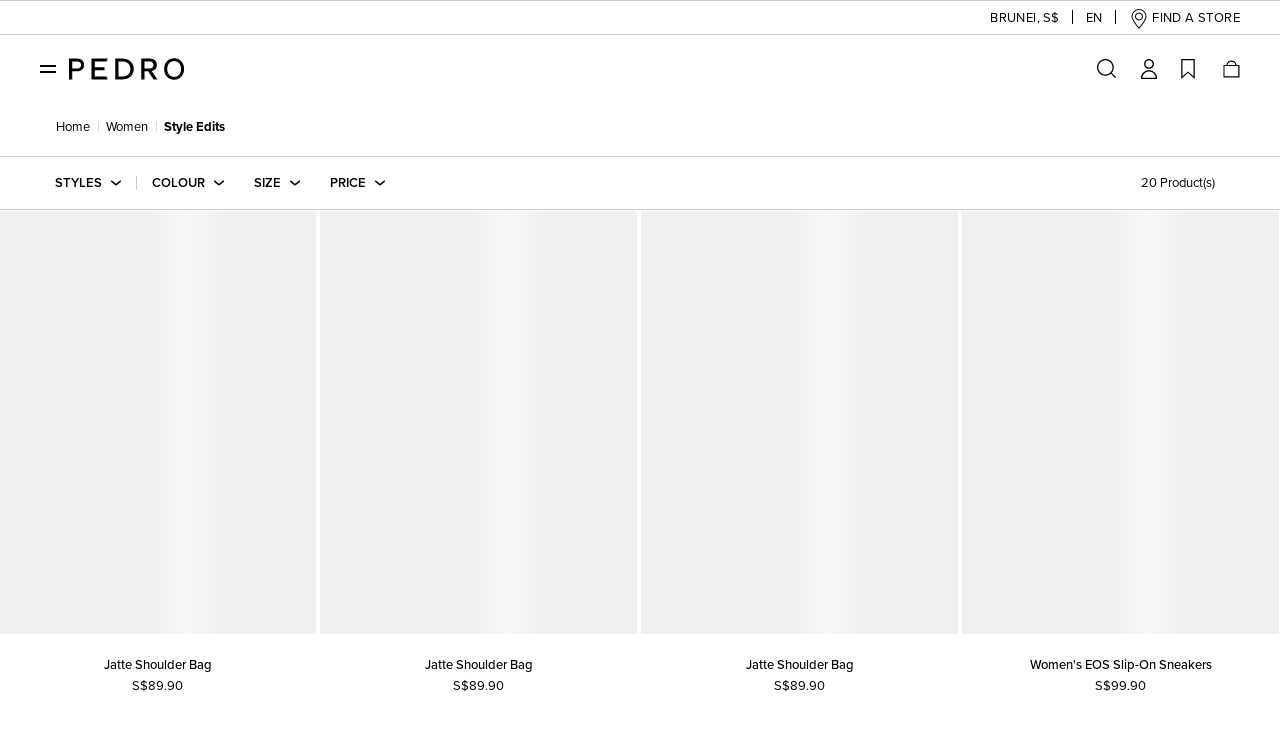

--- FILE ---
content_type: text/html; charset=utf-8
request_url: https://www.google.com/recaptcha/api2/anchor?ar=1&k=6LfgIBsaAAAAAOyrFgpT-uIwHTZjsWz2eaX96Gp5&co=aHR0cHM6Ly93d3cucGVkcm9zaG9lcy5jb206NDQz&hl=en&v=PoyoqOPhxBO7pBk68S4YbpHZ&size=invisible&anchor-ms=20000&execute-ms=30000&cb=5eiu3wv75o46
body_size: 48775
content:
<!DOCTYPE HTML><html dir="ltr" lang="en"><head><meta http-equiv="Content-Type" content="text/html; charset=UTF-8">
<meta http-equiv="X-UA-Compatible" content="IE=edge">
<title>reCAPTCHA</title>
<style type="text/css">
/* cyrillic-ext */
@font-face {
  font-family: 'Roboto';
  font-style: normal;
  font-weight: 400;
  font-stretch: 100%;
  src: url(//fonts.gstatic.com/s/roboto/v48/KFO7CnqEu92Fr1ME7kSn66aGLdTylUAMa3GUBHMdazTgWw.woff2) format('woff2');
  unicode-range: U+0460-052F, U+1C80-1C8A, U+20B4, U+2DE0-2DFF, U+A640-A69F, U+FE2E-FE2F;
}
/* cyrillic */
@font-face {
  font-family: 'Roboto';
  font-style: normal;
  font-weight: 400;
  font-stretch: 100%;
  src: url(//fonts.gstatic.com/s/roboto/v48/KFO7CnqEu92Fr1ME7kSn66aGLdTylUAMa3iUBHMdazTgWw.woff2) format('woff2');
  unicode-range: U+0301, U+0400-045F, U+0490-0491, U+04B0-04B1, U+2116;
}
/* greek-ext */
@font-face {
  font-family: 'Roboto';
  font-style: normal;
  font-weight: 400;
  font-stretch: 100%;
  src: url(//fonts.gstatic.com/s/roboto/v48/KFO7CnqEu92Fr1ME7kSn66aGLdTylUAMa3CUBHMdazTgWw.woff2) format('woff2');
  unicode-range: U+1F00-1FFF;
}
/* greek */
@font-face {
  font-family: 'Roboto';
  font-style: normal;
  font-weight: 400;
  font-stretch: 100%;
  src: url(//fonts.gstatic.com/s/roboto/v48/KFO7CnqEu92Fr1ME7kSn66aGLdTylUAMa3-UBHMdazTgWw.woff2) format('woff2');
  unicode-range: U+0370-0377, U+037A-037F, U+0384-038A, U+038C, U+038E-03A1, U+03A3-03FF;
}
/* math */
@font-face {
  font-family: 'Roboto';
  font-style: normal;
  font-weight: 400;
  font-stretch: 100%;
  src: url(//fonts.gstatic.com/s/roboto/v48/KFO7CnqEu92Fr1ME7kSn66aGLdTylUAMawCUBHMdazTgWw.woff2) format('woff2');
  unicode-range: U+0302-0303, U+0305, U+0307-0308, U+0310, U+0312, U+0315, U+031A, U+0326-0327, U+032C, U+032F-0330, U+0332-0333, U+0338, U+033A, U+0346, U+034D, U+0391-03A1, U+03A3-03A9, U+03B1-03C9, U+03D1, U+03D5-03D6, U+03F0-03F1, U+03F4-03F5, U+2016-2017, U+2034-2038, U+203C, U+2040, U+2043, U+2047, U+2050, U+2057, U+205F, U+2070-2071, U+2074-208E, U+2090-209C, U+20D0-20DC, U+20E1, U+20E5-20EF, U+2100-2112, U+2114-2115, U+2117-2121, U+2123-214F, U+2190, U+2192, U+2194-21AE, U+21B0-21E5, U+21F1-21F2, U+21F4-2211, U+2213-2214, U+2216-22FF, U+2308-230B, U+2310, U+2319, U+231C-2321, U+2336-237A, U+237C, U+2395, U+239B-23B7, U+23D0, U+23DC-23E1, U+2474-2475, U+25AF, U+25B3, U+25B7, U+25BD, U+25C1, U+25CA, U+25CC, U+25FB, U+266D-266F, U+27C0-27FF, U+2900-2AFF, U+2B0E-2B11, U+2B30-2B4C, U+2BFE, U+3030, U+FF5B, U+FF5D, U+1D400-1D7FF, U+1EE00-1EEFF;
}
/* symbols */
@font-face {
  font-family: 'Roboto';
  font-style: normal;
  font-weight: 400;
  font-stretch: 100%;
  src: url(//fonts.gstatic.com/s/roboto/v48/KFO7CnqEu92Fr1ME7kSn66aGLdTylUAMaxKUBHMdazTgWw.woff2) format('woff2');
  unicode-range: U+0001-000C, U+000E-001F, U+007F-009F, U+20DD-20E0, U+20E2-20E4, U+2150-218F, U+2190, U+2192, U+2194-2199, U+21AF, U+21E6-21F0, U+21F3, U+2218-2219, U+2299, U+22C4-22C6, U+2300-243F, U+2440-244A, U+2460-24FF, U+25A0-27BF, U+2800-28FF, U+2921-2922, U+2981, U+29BF, U+29EB, U+2B00-2BFF, U+4DC0-4DFF, U+FFF9-FFFB, U+10140-1018E, U+10190-1019C, U+101A0, U+101D0-101FD, U+102E0-102FB, U+10E60-10E7E, U+1D2C0-1D2D3, U+1D2E0-1D37F, U+1F000-1F0FF, U+1F100-1F1AD, U+1F1E6-1F1FF, U+1F30D-1F30F, U+1F315, U+1F31C, U+1F31E, U+1F320-1F32C, U+1F336, U+1F378, U+1F37D, U+1F382, U+1F393-1F39F, U+1F3A7-1F3A8, U+1F3AC-1F3AF, U+1F3C2, U+1F3C4-1F3C6, U+1F3CA-1F3CE, U+1F3D4-1F3E0, U+1F3ED, U+1F3F1-1F3F3, U+1F3F5-1F3F7, U+1F408, U+1F415, U+1F41F, U+1F426, U+1F43F, U+1F441-1F442, U+1F444, U+1F446-1F449, U+1F44C-1F44E, U+1F453, U+1F46A, U+1F47D, U+1F4A3, U+1F4B0, U+1F4B3, U+1F4B9, U+1F4BB, U+1F4BF, U+1F4C8-1F4CB, U+1F4D6, U+1F4DA, U+1F4DF, U+1F4E3-1F4E6, U+1F4EA-1F4ED, U+1F4F7, U+1F4F9-1F4FB, U+1F4FD-1F4FE, U+1F503, U+1F507-1F50B, U+1F50D, U+1F512-1F513, U+1F53E-1F54A, U+1F54F-1F5FA, U+1F610, U+1F650-1F67F, U+1F687, U+1F68D, U+1F691, U+1F694, U+1F698, U+1F6AD, U+1F6B2, U+1F6B9-1F6BA, U+1F6BC, U+1F6C6-1F6CF, U+1F6D3-1F6D7, U+1F6E0-1F6EA, U+1F6F0-1F6F3, U+1F6F7-1F6FC, U+1F700-1F7FF, U+1F800-1F80B, U+1F810-1F847, U+1F850-1F859, U+1F860-1F887, U+1F890-1F8AD, U+1F8B0-1F8BB, U+1F8C0-1F8C1, U+1F900-1F90B, U+1F93B, U+1F946, U+1F984, U+1F996, U+1F9E9, U+1FA00-1FA6F, U+1FA70-1FA7C, U+1FA80-1FA89, U+1FA8F-1FAC6, U+1FACE-1FADC, U+1FADF-1FAE9, U+1FAF0-1FAF8, U+1FB00-1FBFF;
}
/* vietnamese */
@font-face {
  font-family: 'Roboto';
  font-style: normal;
  font-weight: 400;
  font-stretch: 100%;
  src: url(//fonts.gstatic.com/s/roboto/v48/KFO7CnqEu92Fr1ME7kSn66aGLdTylUAMa3OUBHMdazTgWw.woff2) format('woff2');
  unicode-range: U+0102-0103, U+0110-0111, U+0128-0129, U+0168-0169, U+01A0-01A1, U+01AF-01B0, U+0300-0301, U+0303-0304, U+0308-0309, U+0323, U+0329, U+1EA0-1EF9, U+20AB;
}
/* latin-ext */
@font-face {
  font-family: 'Roboto';
  font-style: normal;
  font-weight: 400;
  font-stretch: 100%;
  src: url(//fonts.gstatic.com/s/roboto/v48/KFO7CnqEu92Fr1ME7kSn66aGLdTylUAMa3KUBHMdazTgWw.woff2) format('woff2');
  unicode-range: U+0100-02BA, U+02BD-02C5, U+02C7-02CC, U+02CE-02D7, U+02DD-02FF, U+0304, U+0308, U+0329, U+1D00-1DBF, U+1E00-1E9F, U+1EF2-1EFF, U+2020, U+20A0-20AB, U+20AD-20C0, U+2113, U+2C60-2C7F, U+A720-A7FF;
}
/* latin */
@font-face {
  font-family: 'Roboto';
  font-style: normal;
  font-weight: 400;
  font-stretch: 100%;
  src: url(//fonts.gstatic.com/s/roboto/v48/KFO7CnqEu92Fr1ME7kSn66aGLdTylUAMa3yUBHMdazQ.woff2) format('woff2');
  unicode-range: U+0000-00FF, U+0131, U+0152-0153, U+02BB-02BC, U+02C6, U+02DA, U+02DC, U+0304, U+0308, U+0329, U+2000-206F, U+20AC, U+2122, U+2191, U+2193, U+2212, U+2215, U+FEFF, U+FFFD;
}
/* cyrillic-ext */
@font-face {
  font-family: 'Roboto';
  font-style: normal;
  font-weight: 500;
  font-stretch: 100%;
  src: url(//fonts.gstatic.com/s/roboto/v48/KFO7CnqEu92Fr1ME7kSn66aGLdTylUAMa3GUBHMdazTgWw.woff2) format('woff2');
  unicode-range: U+0460-052F, U+1C80-1C8A, U+20B4, U+2DE0-2DFF, U+A640-A69F, U+FE2E-FE2F;
}
/* cyrillic */
@font-face {
  font-family: 'Roboto';
  font-style: normal;
  font-weight: 500;
  font-stretch: 100%;
  src: url(//fonts.gstatic.com/s/roboto/v48/KFO7CnqEu92Fr1ME7kSn66aGLdTylUAMa3iUBHMdazTgWw.woff2) format('woff2');
  unicode-range: U+0301, U+0400-045F, U+0490-0491, U+04B0-04B1, U+2116;
}
/* greek-ext */
@font-face {
  font-family: 'Roboto';
  font-style: normal;
  font-weight: 500;
  font-stretch: 100%;
  src: url(//fonts.gstatic.com/s/roboto/v48/KFO7CnqEu92Fr1ME7kSn66aGLdTylUAMa3CUBHMdazTgWw.woff2) format('woff2');
  unicode-range: U+1F00-1FFF;
}
/* greek */
@font-face {
  font-family: 'Roboto';
  font-style: normal;
  font-weight: 500;
  font-stretch: 100%;
  src: url(//fonts.gstatic.com/s/roboto/v48/KFO7CnqEu92Fr1ME7kSn66aGLdTylUAMa3-UBHMdazTgWw.woff2) format('woff2');
  unicode-range: U+0370-0377, U+037A-037F, U+0384-038A, U+038C, U+038E-03A1, U+03A3-03FF;
}
/* math */
@font-face {
  font-family: 'Roboto';
  font-style: normal;
  font-weight: 500;
  font-stretch: 100%;
  src: url(//fonts.gstatic.com/s/roboto/v48/KFO7CnqEu92Fr1ME7kSn66aGLdTylUAMawCUBHMdazTgWw.woff2) format('woff2');
  unicode-range: U+0302-0303, U+0305, U+0307-0308, U+0310, U+0312, U+0315, U+031A, U+0326-0327, U+032C, U+032F-0330, U+0332-0333, U+0338, U+033A, U+0346, U+034D, U+0391-03A1, U+03A3-03A9, U+03B1-03C9, U+03D1, U+03D5-03D6, U+03F0-03F1, U+03F4-03F5, U+2016-2017, U+2034-2038, U+203C, U+2040, U+2043, U+2047, U+2050, U+2057, U+205F, U+2070-2071, U+2074-208E, U+2090-209C, U+20D0-20DC, U+20E1, U+20E5-20EF, U+2100-2112, U+2114-2115, U+2117-2121, U+2123-214F, U+2190, U+2192, U+2194-21AE, U+21B0-21E5, U+21F1-21F2, U+21F4-2211, U+2213-2214, U+2216-22FF, U+2308-230B, U+2310, U+2319, U+231C-2321, U+2336-237A, U+237C, U+2395, U+239B-23B7, U+23D0, U+23DC-23E1, U+2474-2475, U+25AF, U+25B3, U+25B7, U+25BD, U+25C1, U+25CA, U+25CC, U+25FB, U+266D-266F, U+27C0-27FF, U+2900-2AFF, U+2B0E-2B11, U+2B30-2B4C, U+2BFE, U+3030, U+FF5B, U+FF5D, U+1D400-1D7FF, U+1EE00-1EEFF;
}
/* symbols */
@font-face {
  font-family: 'Roboto';
  font-style: normal;
  font-weight: 500;
  font-stretch: 100%;
  src: url(//fonts.gstatic.com/s/roboto/v48/KFO7CnqEu92Fr1ME7kSn66aGLdTylUAMaxKUBHMdazTgWw.woff2) format('woff2');
  unicode-range: U+0001-000C, U+000E-001F, U+007F-009F, U+20DD-20E0, U+20E2-20E4, U+2150-218F, U+2190, U+2192, U+2194-2199, U+21AF, U+21E6-21F0, U+21F3, U+2218-2219, U+2299, U+22C4-22C6, U+2300-243F, U+2440-244A, U+2460-24FF, U+25A0-27BF, U+2800-28FF, U+2921-2922, U+2981, U+29BF, U+29EB, U+2B00-2BFF, U+4DC0-4DFF, U+FFF9-FFFB, U+10140-1018E, U+10190-1019C, U+101A0, U+101D0-101FD, U+102E0-102FB, U+10E60-10E7E, U+1D2C0-1D2D3, U+1D2E0-1D37F, U+1F000-1F0FF, U+1F100-1F1AD, U+1F1E6-1F1FF, U+1F30D-1F30F, U+1F315, U+1F31C, U+1F31E, U+1F320-1F32C, U+1F336, U+1F378, U+1F37D, U+1F382, U+1F393-1F39F, U+1F3A7-1F3A8, U+1F3AC-1F3AF, U+1F3C2, U+1F3C4-1F3C6, U+1F3CA-1F3CE, U+1F3D4-1F3E0, U+1F3ED, U+1F3F1-1F3F3, U+1F3F5-1F3F7, U+1F408, U+1F415, U+1F41F, U+1F426, U+1F43F, U+1F441-1F442, U+1F444, U+1F446-1F449, U+1F44C-1F44E, U+1F453, U+1F46A, U+1F47D, U+1F4A3, U+1F4B0, U+1F4B3, U+1F4B9, U+1F4BB, U+1F4BF, U+1F4C8-1F4CB, U+1F4D6, U+1F4DA, U+1F4DF, U+1F4E3-1F4E6, U+1F4EA-1F4ED, U+1F4F7, U+1F4F9-1F4FB, U+1F4FD-1F4FE, U+1F503, U+1F507-1F50B, U+1F50D, U+1F512-1F513, U+1F53E-1F54A, U+1F54F-1F5FA, U+1F610, U+1F650-1F67F, U+1F687, U+1F68D, U+1F691, U+1F694, U+1F698, U+1F6AD, U+1F6B2, U+1F6B9-1F6BA, U+1F6BC, U+1F6C6-1F6CF, U+1F6D3-1F6D7, U+1F6E0-1F6EA, U+1F6F0-1F6F3, U+1F6F7-1F6FC, U+1F700-1F7FF, U+1F800-1F80B, U+1F810-1F847, U+1F850-1F859, U+1F860-1F887, U+1F890-1F8AD, U+1F8B0-1F8BB, U+1F8C0-1F8C1, U+1F900-1F90B, U+1F93B, U+1F946, U+1F984, U+1F996, U+1F9E9, U+1FA00-1FA6F, U+1FA70-1FA7C, U+1FA80-1FA89, U+1FA8F-1FAC6, U+1FACE-1FADC, U+1FADF-1FAE9, U+1FAF0-1FAF8, U+1FB00-1FBFF;
}
/* vietnamese */
@font-face {
  font-family: 'Roboto';
  font-style: normal;
  font-weight: 500;
  font-stretch: 100%;
  src: url(//fonts.gstatic.com/s/roboto/v48/KFO7CnqEu92Fr1ME7kSn66aGLdTylUAMa3OUBHMdazTgWw.woff2) format('woff2');
  unicode-range: U+0102-0103, U+0110-0111, U+0128-0129, U+0168-0169, U+01A0-01A1, U+01AF-01B0, U+0300-0301, U+0303-0304, U+0308-0309, U+0323, U+0329, U+1EA0-1EF9, U+20AB;
}
/* latin-ext */
@font-face {
  font-family: 'Roboto';
  font-style: normal;
  font-weight: 500;
  font-stretch: 100%;
  src: url(//fonts.gstatic.com/s/roboto/v48/KFO7CnqEu92Fr1ME7kSn66aGLdTylUAMa3KUBHMdazTgWw.woff2) format('woff2');
  unicode-range: U+0100-02BA, U+02BD-02C5, U+02C7-02CC, U+02CE-02D7, U+02DD-02FF, U+0304, U+0308, U+0329, U+1D00-1DBF, U+1E00-1E9F, U+1EF2-1EFF, U+2020, U+20A0-20AB, U+20AD-20C0, U+2113, U+2C60-2C7F, U+A720-A7FF;
}
/* latin */
@font-face {
  font-family: 'Roboto';
  font-style: normal;
  font-weight: 500;
  font-stretch: 100%;
  src: url(//fonts.gstatic.com/s/roboto/v48/KFO7CnqEu92Fr1ME7kSn66aGLdTylUAMa3yUBHMdazQ.woff2) format('woff2');
  unicode-range: U+0000-00FF, U+0131, U+0152-0153, U+02BB-02BC, U+02C6, U+02DA, U+02DC, U+0304, U+0308, U+0329, U+2000-206F, U+20AC, U+2122, U+2191, U+2193, U+2212, U+2215, U+FEFF, U+FFFD;
}
/* cyrillic-ext */
@font-face {
  font-family: 'Roboto';
  font-style: normal;
  font-weight: 900;
  font-stretch: 100%;
  src: url(//fonts.gstatic.com/s/roboto/v48/KFO7CnqEu92Fr1ME7kSn66aGLdTylUAMa3GUBHMdazTgWw.woff2) format('woff2');
  unicode-range: U+0460-052F, U+1C80-1C8A, U+20B4, U+2DE0-2DFF, U+A640-A69F, U+FE2E-FE2F;
}
/* cyrillic */
@font-face {
  font-family: 'Roboto';
  font-style: normal;
  font-weight: 900;
  font-stretch: 100%;
  src: url(//fonts.gstatic.com/s/roboto/v48/KFO7CnqEu92Fr1ME7kSn66aGLdTylUAMa3iUBHMdazTgWw.woff2) format('woff2');
  unicode-range: U+0301, U+0400-045F, U+0490-0491, U+04B0-04B1, U+2116;
}
/* greek-ext */
@font-face {
  font-family: 'Roboto';
  font-style: normal;
  font-weight: 900;
  font-stretch: 100%;
  src: url(//fonts.gstatic.com/s/roboto/v48/KFO7CnqEu92Fr1ME7kSn66aGLdTylUAMa3CUBHMdazTgWw.woff2) format('woff2');
  unicode-range: U+1F00-1FFF;
}
/* greek */
@font-face {
  font-family: 'Roboto';
  font-style: normal;
  font-weight: 900;
  font-stretch: 100%;
  src: url(//fonts.gstatic.com/s/roboto/v48/KFO7CnqEu92Fr1ME7kSn66aGLdTylUAMa3-UBHMdazTgWw.woff2) format('woff2');
  unicode-range: U+0370-0377, U+037A-037F, U+0384-038A, U+038C, U+038E-03A1, U+03A3-03FF;
}
/* math */
@font-face {
  font-family: 'Roboto';
  font-style: normal;
  font-weight: 900;
  font-stretch: 100%;
  src: url(//fonts.gstatic.com/s/roboto/v48/KFO7CnqEu92Fr1ME7kSn66aGLdTylUAMawCUBHMdazTgWw.woff2) format('woff2');
  unicode-range: U+0302-0303, U+0305, U+0307-0308, U+0310, U+0312, U+0315, U+031A, U+0326-0327, U+032C, U+032F-0330, U+0332-0333, U+0338, U+033A, U+0346, U+034D, U+0391-03A1, U+03A3-03A9, U+03B1-03C9, U+03D1, U+03D5-03D6, U+03F0-03F1, U+03F4-03F5, U+2016-2017, U+2034-2038, U+203C, U+2040, U+2043, U+2047, U+2050, U+2057, U+205F, U+2070-2071, U+2074-208E, U+2090-209C, U+20D0-20DC, U+20E1, U+20E5-20EF, U+2100-2112, U+2114-2115, U+2117-2121, U+2123-214F, U+2190, U+2192, U+2194-21AE, U+21B0-21E5, U+21F1-21F2, U+21F4-2211, U+2213-2214, U+2216-22FF, U+2308-230B, U+2310, U+2319, U+231C-2321, U+2336-237A, U+237C, U+2395, U+239B-23B7, U+23D0, U+23DC-23E1, U+2474-2475, U+25AF, U+25B3, U+25B7, U+25BD, U+25C1, U+25CA, U+25CC, U+25FB, U+266D-266F, U+27C0-27FF, U+2900-2AFF, U+2B0E-2B11, U+2B30-2B4C, U+2BFE, U+3030, U+FF5B, U+FF5D, U+1D400-1D7FF, U+1EE00-1EEFF;
}
/* symbols */
@font-face {
  font-family: 'Roboto';
  font-style: normal;
  font-weight: 900;
  font-stretch: 100%;
  src: url(//fonts.gstatic.com/s/roboto/v48/KFO7CnqEu92Fr1ME7kSn66aGLdTylUAMaxKUBHMdazTgWw.woff2) format('woff2');
  unicode-range: U+0001-000C, U+000E-001F, U+007F-009F, U+20DD-20E0, U+20E2-20E4, U+2150-218F, U+2190, U+2192, U+2194-2199, U+21AF, U+21E6-21F0, U+21F3, U+2218-2219, U+2299, U+22C4-22C6, U+2300-243F, U+2440-244A, U+2460-24FF, U+25A0-27BF, U+2800-28FF, U+2921-2922, U+2981, U+29BF, U+29EB, U+2B00-2BFF, U+4DC0-4DFF, U+FFF9-FFFB, U+10140-1018E, U+10190-1019C, U+101A0, U+101D0-101FD, U+102E0-102FB, U+10E60-10E7E, U+1D2C0-1D2D3, U+1D2E0-1D37F, U+1F000-1F0FF, U+1F100-1F1AD, U+1F1E6-1F1FF, U+1F30D-1F30F, U+1F315, U+1F31C, U+1F31E, U+1F320-1F32C, U+1F336, U+1F378, U+1F37D, U+1F382, U+1F393-1F39F, U+1F3A7-1F3A8, U+1F3AC-1F3AF, U+1F3C2, U+1F3C4-1F3C6, U+1F3CA-1F3CE, U+1F3D4-1F3E0, U+1F3ED, U+1F3F1-1F3F3, U+1F3F5-1F3F7, U+1F408, U+1F415, U+1F41F, U+1F426, U+1F43F, U+1F441-1F442, U+1F444, U+1F446-1F449, U+1F44C-1F44E, U+1F453, U+1F46A, U+1F47D, U+1F4A3, U+1F4B0, U+1F4B3, U+1F4B9, U+1F4BB, U+1F4BF, U+1F4C8-1F4CB, U+1F4D6, U+1F4DA, U+1F4DF, U+1F4E3-1F4E6, U+1F4EA-1F4ED, U+1F4F7, U+1F4F9-1F4FB, U+1F4FD-1F4FE, U+1F503, U+1F507-1F50B, U+1F50D, U+1F512-1F513, U+1F53E-1F54A, U+1F54F-1F5FA, U+1F610, U+1F650-1F67F, U+1F687, U+1F68D, U+1F691, U+1F694, U+1F698, U+1F6AD, U+1F6B2, U+1F6B9-1F6BA, U+1F6BC, U+1F6C6-1F6CF, U+1F6D3-1F6D7, U+1F6E0-1F6EA, U+1F6F0-1F6F3, U+1F6F7-1F6FC, U+1F700-1F7FF, U+1F800-1F80B, U+1F810-1F847, U+1F850-1F859, U+1F860-1F887, U+1F890-1F8AD, U+1F8B0-1F8BB, U+1F8C0-1F8C1, U+1F900-1F90B, U+1F93B, U+1F946, U+1F984, U+1F996, U+1F9E9, U+1FA00-1FA6F, U+1FA70-1FA7C, U+1FA80-1FA89, U+1FA8F-1FAC6, U+1FACE-1FADC, U+1FADF-1FAE9, U+1FAF0-1FAF8, U+1FB00-1FBFF;
}
/* vietnamese */
@font-face {
  font-family: 'Roboto';
  font-style: normal;
  font-weight: 900;
  font-stretch: 100%;
  src: url(//fonts.gstatic.com/s/roboto/v48/KFO7CnqEu92Fr1ME7kSn66aGLdTylUAMa3OUBHMdazTgWw.woff2) format('woff2');
  unicode-range: U+0102-0103, U+0110-0111, U+0128-0129, U+0168-0169, U+01A0-01A1, U+01AF-01B0, U+0300-0301, U+0303-0304, U+0308-0309, U+0323, U+0329, U+1EA0-1EF9, U+20AB;
}
/* latin-ext */
@font-face {
  font-family: 'Roboto';
  font-style: normal;
  font-weight: 900;
  font-stretch: 100%;
  src: url(//fonts.gstatic.com/s/roboto/v48/KFO7CnqEu92Fr1ME7kSn66aGLdTylUAMa3KUBHMdazTgWw.woff2) format('woff2');
  unicode-range: U+0100-02BA, U+02BD-02C5, U+02C7-02CC, U+02CE-02D7, U+02DD-02FF, U+0304, U+0308, U+0329, U+1D00-1DBF, U+1E00-1E9F, U+1EF2-1EFF, U+2020, U+20A0-20AB, U+20AD-20C0, U+2113, U+2C60-2C7F, U+A720-A7FF;
}
/* latin */
@font-face {
  font-family: 'Roboto';
  font-style: normal;
  font-weight: 900;
  font-stretch: 100%;
  src: url(//fonts.gstatic.com/s/roboto/v48/KFO7CnqEu92Fr1ME7kSn66aGLdTylUAMa3yUBHMdazQ.woff2) format('woff2');
  unicode-range: U+0000-00FF, U+0131, U+0152-0153, U+02BB-02BC, U+02C6, U+02DA, U+02DC, U+0304, U+0308, U+0329, U+2000-206F, U+20AC, U+2122, U+2191, U+2193, U+2212, U+2215, U+FEFF, U+FFFD;
}

</style>
<link rel="stylesheet" type="text/css" href="https://www.gstatic.com/recaptcha/releases/PoyoqOPhxBO7pBk68S4YbpHZ/styles__ltr.css">
<script nonce="TwqLaclzJU3nxX-8ZVXGyg" type="text/javascript">window['__recaptcha_api'] = 'https://www.google.com/recaptcha/api2/';</script>
<script type="text/javascript" src="https://www.gstatic.com/recaptcha/releases/PoyoqOPhxBO7pBk68S4YbpHZ/recaptcha__en.js" nonce="TwqLaclzJU3nxX-8ZVXGyg">
      
    </script></head>
<body><div id="rc-anchor-alert" class="rc-anchor-alert"></div>
<input type="hidden" id="recaptcha-token" value="[base64]">
<script type="text/javascript" nonce="TwqLaclzJU3nxX-8ZVXGyg">
      recaptcha.anchor.Main.init("[\x22ainput\x22,[\x22bgdata\x22,\x22\x22,\[base64]/[base64]/[base64]/[base64]/[base64]/[base64]/[base64]/[base64]/[base64]/[base64]\\u003d\x22,\[base64]\\u003d\x22,\x22fcKxTMOGGMKrwpLCtMOmdFFQw5AKw5UKwqXCnkrCksK4AMO9w6vDrB4bwqFdwoNzwp1RwpbDulLDn3TCoXtsw6LCvcOFworDvU7CpMO2w6vDuV/CowzCoynDq8OvQ0bDvgzDusOgwrXCi8KkPsKUb8K/AMO9JcOsw4TCj8OGwpXCmn0JMDQPTHBCRMK/GMOtw7nDrcOrwop6wpfDrWIVAcKORRBJO8OLcmJWw7YUwq8/[base64]/Cij7DksK9w7vDhMO4ccOQwofCvMOYNsK1wrvDnsO9bMOKwo5GDcKkwq7CtcO0dcOvMcOrCB7DqWUew5xaw7PCp8K3M8KTw6fDjFZdwrTCm8KnwoxDbg/CmsOaVMKcwrbCqE/[base64]/DocK7w5kZDQsQTMK5w4A7w6HCqQ0/wqAVTcOmw7E+wogxGMOwV8KAw5LDtsKIcMKCwqQfw6LDtcKDLAkHCMKnMCbCqMOIwplrw6ZLwokQwovDisOndcKyw6TCp8K/wo4Fc2rDvMKpw5LCpcKpIDBIw6TDhcKhGWDCiMO5wojDgMONw7PCpsOJw6kMw4vCgcKMecOkRcOmBAPDqHnClsKrewXCh8OGwrfDrcO3G3wnK3Qxw49VwrRHw5xXwp5vGlPChGXDqiPCkEY9S8ObLgwjwoESwrfDjTzCosO2wrBoa8KDUSzDpTPChsKWcVLCnW/ChhssScO2YmEoeGjDiMOVw7gEwrM/cMOOw4PClkHDvsOEw4ggwp3CrHbDiRcjYjbCiE8abcKZK8K2A8OIbMOkNsO3VGrDn8K2IcO4w5DDrcOlDcKFw4JBOVvCvHfDogjCt8O0w55/FGPCpCrCjHx4wrpKw7dMw4J3Qm18wpM1GcO7w5ltwppvW0DCt8KZw6/DucOWwoonTx7DsgMwNMOAfcKpw7MLwp7Dt8OwHcOkw6PCsFXDvhHCjWbCmXHDhMKQFEnDqDxSFCrCssOSwqbDkMKVwofDhsOYwqzDpjV/YwoWwoPDmwZtTHoDG2oBZcOgwprCvSlbwp7DqQtFwqJDYsKZFsOfwrrCu8O4STHDvsOgOUMswqHDocO/Dggzw7lWS8Kpwo3DrcOhwpMkw5dEwp/CqsKcKcKuOlQuBcOcw68iwobCj8KKdMKYwqfDvE7Dg8K0TMKyVMKew71dw7DDhRpRw6DDtcOKw7HDolHCmMOXbMK8EE1KIx8+USZIw5ZYc8KXEMO4wpPCrsObw6PDnDbDmMKGOlzClnTCgMOuwrVGMR05wo10w65yw4/CmsOQw77DpsKJWcOjJUAww6omwoNTwrs9w4jDu8O+I0PCk8ORVlHCuQDDmxrDs8O0wpTChcOsYsKGYsOew6oZEsONJsKHw6MFVVDDlknDgcOWw5LDnAI0A8KLwp8wQH0LHDsJw5DDqHPCjkR3NmzDqljDnsO0w6jDm8Ouw7bCon13wqvDpl/Do8OEw7TDuj9pw5heaMOww7TCiVsIwqDDsMKiw7BywprDrFzCqVDDuk3CpMOHw5HDuBXCl8Koe8ONGz3DiMOEHsK/Gm4LNMKCdMKWw6TDnsKtKMKbwr3DjsO4R8KFw4kmw67DkcKDwrBEEz/Cn8Ojw5BnWcKGVyzDs8OzLjvDsxQnT8KpHlrDnU0zA8O1TMK7QMKsXWY/ZxUUw43Djl8OwqFMLMOBw6nCv8Ouw5Nuw6xiwqHCn8OuPcOlw6RbbA7Di8OHIMOEwrcjw4hew6rDkcOowos3wp/[base64]/wqRAw40ZdADCksK3wowYwoRUNWsnw7Y3F8OHw43DgglgFcO1TsKpDsKww4nDh8OXLMKYFMKBw6PCiQXDgnPClTHClsK6wovClMKXF3PDi3V5XcOJwo/CgENmUixSXkpoTMOrwox+DhApFWZaw7MIw5ITwoV/OcK8w4MeKsOwwqMOwrHDqsOgEF8fHTfCgh9rw5LCnsKxH10iwqpSLsOqw7fCj3DDmwAAw6QkKcO/NcKoLgDDsg3DrMOJwqrCk8KFQBcISlB1w6giw40Ow4fDncOBBmDCr8Kiw7FfCBFQw5Z7w6zCrsOUw6k0NMOLwpbDti/[base64]/Du1ZZwoDCgyfChVHCpzw9woDDg8KGwr7Dik4SbsOww7dlBwUBwot7w4kGKsOMw7UIwp0oIyxmwphbdMOCwobDncObw64NK8OXw5DDj8OdwrF8GjvCqcKuSMKacW/DpCIDwprDhD/CogMCwpzCkcKDFsKkLBjCrcKRwqE3KsOzw4/[base64]/[base64]/Ds8OdJEEINMOAF8KTNk/[base64]/CpcK/woDChsOkwpU/w7HDqcK+Kz99w5LDhcK7w6o2FcO4Ezo7w647c1LDosOnw6J/fMOIWiZPw7nCjW9MUHBcKMOTwrTDo31gw6B+ccKVfcOzwp/[base64]/Dm8KTwoofwpohX8K1ZcKZCRxKwrzDv8OBw6DDhnjDpzYpwrzDl0s6GcKeKl0xw50jwo9IHzTDjGpWw4JiwqfChsKxwq7ChWlEFsKew5PCpMKmOcOhG8O3w4cKwprCjsOWQcOpOMOqTMKyajvDpRNTwqXDjMOow7/[base64]/w73CscKFc09jRhwgwrXDkC/CmWPDrUzDksOVRsKzw6vDrSLCjsKFRwnDnD9Nw4gfbcKxwq7Dg8OpAMODwofCgMKFGnfCpkPClB/[base64]/CoMKaPBQzworDhMOOw7paDgXCjcOBwqcfX8KibQBTMMOfeiZvw59iMMO6Cj9SesKmwqJiL8KQZ03CsFM0w41lw5vDscORw4/CnVPCnMKUMsKZwpLCicK9ZDTCr8K2wprCqUbCu38Two3DkzsbwoRqOhHCncOGwq3DglbCiVbCksKJwpobw6EUw4sjwqYdwpXDijI1FcKRbMOww7vCkQd/wqBRwrQlMsOJw67Cii7Ct8OFA8OaR8Kvw4bDohPCslVywpbCp8KNw5Ivw7wxw6/[base64]/Cp8Klw4FxLMKCwodbwpzDoTLDgDYOw4QVw54Uwq7DpwpNw6gNa8KvfABncSXDn8OVbwPCuMOPwo5GwqNIw57ClcOUw5MzUcO1w68Bdy/Dv8KXw6YvwpgaXsOOwp9zBsKNwrjCiEPDom3Ck8OBwqFCW1g1w4BSacK7ZVEAwptBHMO9w5DDvXlkKMOeaMKKfcKdOMOfHAHDllLCmsKzVsKjXWlJw59nEBLDo8KywqluasKWLsKPw57DvRnCmz/[base64]/[base64]/[base64]/Ch8O3BcOtwo8Lw7vDvg/DtsOBwqvDu8OHwpxXwpsAQm8Rw6ojd8ODS8KiwoNswo3CmsOywrpmJGrCvcKJw7vCqhvCpMK/[base64]/[base64]/[base64]/CiG3DvxjCg8KzMmLDtFoDGsO4w4sXOcKDdcKgw6ZDw43ClkTDjD9kw7PDhcOQwpZUSMK3ZGgGBMKRRWbCjmHDhsOmaXojSMKDXCAtwq1XPGTDlEocHiDCp8OqwoI1SCbChXjCnVbDuDlkw69dw5fCh8KZwo/CpMOyw5/Do1LDnMKTG3/DusOpP8Kpw5Q9FcOXNcOpw4NywrF4FUPCly/Dhgh6a8KFWk7Cvj7Dn3k8WQBdw5kjw60XwptOw53CujbDt8KTw6E+Y8KOIB3CsCQhwprDpMOwdl5TdsOcGcOJTHXDvMKYFytpwok5NsKxUsKrPghmN8Ohw7jDn1dsw6o4wqTCglzCjhXChWMHZW3Ch8Ofwr/[base64]/[base64]/w5/DpcKgwoIxwolUw7Rfe8OHwqwwwqXDvMKFwoMtw57Ck8KicsOxWsOYBsO3FDc6wrwGw5l2PMOYwp0vXQDCnsKeP8KeYSXChMO/wrfDuSHCrMKTw6cdwogjwq8xwoXCjhUQfcK8WxwhC8Olw5MpGTYNw4DCtUrCp2Z/wqfChhTDqA3ComVjw5ADwqbDs0tdBWDDsEnDgsOqw7FDwqBbM8OowpfChUfDnMKOwolBw5bDpcOdw4LCpiTDrsKHw7c0S8OKXHDCtsOBw7skd2ddwps1d8O3w53CrXDDs8KPwoDCnB7Dp8OfYQ/CskvDvgXDqB83HMK/[base64]/woUWw758w57Cs2NuKMOIw6UCeMO8wrnDnwATw6vDk1DCm8OdbEjClMOSSXIww4Jow7VWw5lZRcKdIcO6YXnCjsO4QcKIAXEdHMOzw7Uxw7hobMO7OFtvw4XCnm8iWcK1DgjDpHbDmsOew6zCk3UePsKhFMO+ey/DhcKRKy7CpcOUSkfCsMKIYU3DiMKEOS/CtgzDvyrClBXDn1HDkyMJwpjCuMOmD8KVwqUnw45Nw4nCpcKSSGIKNgdDw4DDjMKIw5hfwpDCsXnDgy8NWx3DmcOHXwPDicKqCF7DhcOBQFDCgi/DtMOIEw7ClwPDs8KmwoZwesO7BlN8w6pMwpXCocKuw4xzNQk3w7nDucOeI8OKw4vCicO2w6VgwqEUNRJ2GwHDjMKKTmPChcO/w5TCh3jCjzPCvsOoAcKPw4x+woXDuWt5HSAMw6jCtQbCm8KPw4fClTcUwqcewqJmTsO/w5XDqsO6AcOgwptcw7lvw4YER01xRgPCiXDDnEbDs8OgDcKuHxgnw7NuFsOqfxQEw7/[base64]/CscKUw6gYw4lcD8OxCShhw7rCk8KWQnJdbCPCk8K1SHfDglVyY8O5QsKmfhl8wrnDj8OEw6rCujcfUsO1w4/Cm8KUw6oCw4tiwrBawpfDtsOkRsOJAcOpw7w2woATAsKxMUUuw4vCrAAfw7/CjjkdwrHDgmnCnVlOw6/Cr8OmwrNcNzbDo8OTwqICFcOGYsKmw4MpHcKZOkANZ3vDg8K4dcOlEMOmHTZfb8OBMcKnQ0lgAyzDq8OJw79jQMOcGlYYMVF0w6zCj8OqaGLDuw/DiSrDgQnCl8KDwqwYAsO5wp/CsTTCvcOjayrDpXc0Wg5RZsKOZMKadGbDp21+w4oFTwDDq8Ktw5vCo8OkOycqw5HDtAluQyrCgMKYworCp8OIw67Dv8KUw4fDs8OQwrd1TUDCmcKWGXsPT8OAw70Fw7/Dv8O5w73DuWbCmsKhw7bCl8KZwpMcRsKjJ3/[base64]/CkcKmwrovScKOWg9ow7XCq8OCwp7CtFUzWzILNsOqBVrCrcOQWzHCl8Opw7fDmsK9wpvCtsKfTMKtw7PDtsOrR8KNcsK2wpI2VV/CgGNvYMO7w5PCk8KIBMO0YcOZwr5jDnLDvh7DshcfOQksKT1jME1Vwo4Zw6cqwpDCisKkN8KYw7nDv1BANl8ADMK8XSzDucKtw4DDt8KweCTCqMOAIGXDjMKdPm7DoxBBwqjCj1sdwprDtDJBCjHDp8OXZHglSSFgwr/[base64]/CrMO6wqDCmWJuw7HCgArCmQ3Cn8OeWQ3DqE5uw4zCgC0ew4bDpMKjw7LCiSvCgsOSw4ZAwoLDnm/Co8KDASgPw7/Ckx3DjcKpccKNSMOnFTnCtl1JfsKNaMOJPg3CmsOuw4JqIlLDnFwOYcK5w6zCgMKzR8O/EcOOGMKcw4/DsGzDkBLDs8KuVcK7wqZOwpzDkzo5dlLDi0vCsEx/c1R/wqTDrEPCvsOCFjrDjsK5ZsOGYsO5cTjCksKkw6bCqsKjET7Dl2nDtmNJw5rCr8KrwoHDh8K3woxaeyrChcOkwrhfP8Ogw7HDrzbDs8OWwr/DjElVbMOXwpdhMsKlwozCu310FQ/[base64]/CnznCuW4HwqEwcVx9wp1bwohcwocdMsKQNiTDjcKOSxbDr2PCqh3DtcK5Sz4Kw7jChsOtezvDn8KEZ8KQwrkOfMOYw6Nqd3FgXxQowoHCtcOJW8K/[base64]/CvMKFTH3Cj8KqD8KHw5nDkwrChUPDscOeFQMYwrnDsMOKZyAew4ZrwrMUNcOJwrRuHMKcwoLDoxnCrCIbTsKvw4/CrAlJw4zCvANiw4htw4wLw7IpMHzCjDnDgEPChsOQW8ONOcKEw63CrcO+wpcYwoHDgcKCN8OmwpsCwoJ5FhcjIh9lwr7CgsKDISLDvsKeZMKpCMKbWy/CusOswr/Drm4tKznDpcK8ZMO/w5YOeTbDsmRhwpDDuTTCjCXDmMOQasOJT13Chj7CuBbDkMOgw4bCqcO6wovDqSM8woPDr8KGAsO5w49Kf8Kac8Ksw7oAAcKTw7lveMKFw5DCjDYOFB/CrsOpXQV4w4Vsw7HDncKXBsKRwoZ5w63CrMOxCGUlP8KACcOEwo/CqEDCjMKWw67CoMOXC8OYw4bDuMKxFzXCjcKMEMOlwqUoJSodP8O/w5NQJ8OdwpHCkzDDicK2agzDiX7DjsKZDMKhwqPDk8Oxw7gaw6Qtw5UGw6Q5wrPCnF9lw7HDpMO/Mn57wplswptIwpZqw4shNsO5wr7DoD92IMKjGMOjw7fClMKdAyfCgH/DmsOMHMKbJVPCgMOjw43DssOwQiXDrAU8w6c3wpLClwZ3w40OGAfDhcKwX8OcwrrCp2c1wogpeBjClHXDpxYrM8KjHg7DsWTDjBbDr8Kxe8K5cFvCisOVCTwQScKJcVfCscKITsOXZsOgwrJ2UQnDicKlIsO0CsOHwojDnMKIwoTDlkfCm3o9N8OpfU/Dk8KOwpRXwqHCgcKfwrnCuSAdw6AiwqTCpGbDoiZZNzdAU8O+w7/Dj8K5KcK1fsKnEcOIMQdWWUdhEcKpw7htQhrDg8KYworCgE0rwrDCpHtyCsKbGgnDk8KNw5zDpsOpVhh7KMKOalvCvCMzwpPCocKOA8Oow77DlzPCpD7DqUjDkiDCv8Khw5/DlcKHwp8mwprCkhLClcKCPV1ow5sGw5LDmcOEwoLDmsO5wo9pworDu8K/[base64]/Dg8K+w7NBZizDh8K/w5DDnsO9w5hwGk7DlSvCvsK0OWVOEcKCMMKcw5LCssKQRn0bwq8/[base64]/RcKPw4hZa2jCn3EYYsORwo4NwqTClEvDnVnCvMOJwrPCjhfDtMKlw7PCtMKEQWAQVsKlwpbDqMOxQlzChW/[base64]/CtMKqwojCn8KkTl3Ck8KjwqYma8Kaw43Dn2J3woYXNj4twpJYw5fDncO0agwzw4ttw5PDgMKbG8Klw698w5UAHMKVwr0rwq3Djx1EJRZ0wpUyw5rDuMKcwqbCs3Ipwpp2w5/CuXbDoMOFwrxAQsOUGx3CiXdWRH/DucOQP8Kuw5VBeWnCkiULWMOew6vDuMKFw7XCs8KKwpLCrcOVAhfCu8KHN8KFw7XCjyZeUsO7wp/CgsO4wpXCnm3DlMOgDhENbcOeBMO5SzxrI8OSHgLDl8K8HwQBw5Y3f0tawoLChMOIwp3Ds8OnRi1vwp4Ww7Ifw4fDnDMBwpEFwp/[base64]/DpBbCh2/DlsK+wr7CmH0vwqxRdMOuw4/Ds8Orwo7DmkcQw6Rdw5TDt8KXH2ggwqvDvsOyw5zCtALCl8KEABV+wpJ+Tgomw7rDsRNYw45bw5AIeMKqdB4Twq5TDcO4w7MSaMKEwrnDvMOGwqQLw5/Cg8Ore8KZwpDDlcOnOMKIbsKow4cwwr/DtCIPN2vCkQ4jIgXDnsKDwp7Ch8Ojw53DgsKewqHCrUo9w5vDjcKswqbCrQF0cMOTUhxVRR3DmmjDhmrCr8KsCMOkZQELVMOBw58ODcKPLMOOwpUeAsKTwoPDq8K8wpYrR29/[base64]/wr9ac8Khwp/DnsOtLQnCmhxPw6rCuEl1TcOswqwfbkHDgsKyYkDCkcKlC8OTNMKVFMKwIWXDv8K/wozCjcOrw5rCjgZ4w4Rsw7tOwpkrb8KvwoQnP37CjcOafT3CmRIhASBiThbDksK4w4fCnsOcwpHCqljDtUV+Bx3CrUpWSsK/w67DkMONwpDDgsOvKcOBHDPChMOtwo0Mw6Y4U8OnTMOCEsO4wrV2XSpKN8OdXcOIworDh1tIPS/Di8OiNAJodMKue8KGUAdPIcKbwqVNwrZ1EU3CuGwWwq/[base64]/CowPDlMOFw5jCrcKnIXYfwq96w78MA8OKbcKxw4LCgsO/[base64]/[base64]/DvVrDtzrCmG0+w6HCvBdMccKPBG7DrMKyX8Kcw7HCkWklS8KBZXDCoWHDoCIGw6Qzw4DCjXXChXXCtW7DnREgScK3dMKdHcK/XWTDhMKqw6tpw4DCi8KAwo/Cl8OYwq7CqMK3wp7Dv8O3w7szbnF7UVPCo8KpDkNYwps4w6wCwqzChTfChMO+PmHCgS7ChGvCvEVLTSnDuCJQXjE3woYpw4dhTiHDusK3w5TCq8OWTQpqw4wBIcOqw587wqFya8K/w6DCpBofw5NtwrPCoRhxw6pgw67DkjDDjhrCgcOrw6jCgsK/LcOyw63DtVohwrscwppmw4ISasKGw79oUxN6FQvCklfCjcOdwqHCt1jDvMOMHgDCrMOiw5jCkMKWwoHCjcOGwoJiwpk6w6thWRJqw4EdwqoGwo7Duw/[base64]/wpBCZjjDtjrDusOJa8OsY8ORwrbDpwQsdMOJfMOcwo5hw5hpw4tOw7hiLcOeUWLCh0Z6w4EYGmB/CXfCr8Kcwpw1bMOBw6fDgMKPw6FzYhZ0H8Ojw6pXw79bFwcAWl/CmcKZKX/Dq8Ojw7kWBi/[base64]/[base64]/w447w5Qgw6XClMOOw6/CoCB+w5ESJMKuGcOVTsKsRcKbSFzDkClHbFxvwqfCoMOxcsOZNyvDqMKrRMOgw5V1woPCpnTCgMO8wr3Cpz7CqsKywpLDi1DCkkbCgMOMw7jDr8KSOcO/OsKjw6NvHMK2woUGw4DCqsK9TMOHwoXCkUp9wrnCsgwVw6UowpXCiEZwwpfDocKIwq0HNsOuLMO3XAHDtlNVUz0zAsOoIMK2wrIEfGrCkC7Di1XDvsOlwrnDjxsIwpnDllbCuhjDqMKGH8O9Q8K5wrfDv8O3SsKAw4bCicKcLMKCw49/wrkwIMKcNcKSfMOhw64tHmPCrcO5w6jDhmBRB1zCgcKoJcOwwqgmMcKUw6nCs8KzwpLCisKewqPClBbCp8KAVsKYI8K4c8O9wrkGMcONwq0nw4lAw6EMamrDhMONZsOfA1PDmcKMw7/Cg3wywqIEdHAYwrnDnDPCuMOHw4gdwochKXrCr8KpeMOVVWYQYsKPw5/CrmvCg0rCj8KkKsOqw5lQw6TCmAoOwqAMworDtsOWVR0fwoB9eMO/UsOtDx4awrLDt8OyYjcrwrXCiXUFw6FoF8K4woAcwqljw6QbIMO+w7kTw5EIfRF/[base64]/Cp8Kbw4zDicKww5IkwovCjFhLw5vCocKHw7XChsOYw4zDmR8Dwq5ew4vDkMOLwr/Dm2fCssODw6liKCZZNgPDtVZVQU7DkwnDuFdDbcKCwr3CoDbCjl9ME8Kcw55tLsKoND/[base64]/wroONcO/f8Ovwps8XsK/wqxKIMKmwqhbfhTDi8KuWsKiw6NWw4IcIsOlwq/CvMOVwp/ChcKnBxNwJVdbwqBLC0vCvT5ew47CkzwiKT7CmMK+NUt6NVXDg8Kdw6g2wqLCtlHDkVHCgg/CvMOHLVQnCAgBcSgoUcKLw5UfBQorf8OiTsOyRsKdw7M/AEY6FnRtwonCgcKfUFs7NgrDoMKGwroyw5fDtiVsw4UBBTYfCsO/wqgwC8OWHG9PwrfDoMK8wqwIwrMEw4wqI8OVw5jCl8KFbsObTFhnwqzCjsOyw5fDtGfDhxvDm8KZE8OrN3Vbw7HChsKIw5QPF39Uw67Dp07CocKgVcKvwoRdRwjCiAHCnX4JwqJXGDpNw49/w4bCrMKxM2rCi1rCg8OdQjLCnmXDjcOFwrE9wqnDk8OyDUDDs1MrHiLDtsO9wqnCvMKJwptRSsK5QMOXwrB2My0yY8KUwp8sw4BIMmQiJ2k8VcODw74XUA4Kc1bCqMO5DcOkw4/DtkLDp8KZYAXCtgzCrClcWMODw4ohw5LCmcKywqx2w5xRw4Z0O3gkaUcMM0vClsKCaMKNcnI9EsOYwqViSsOJwoU6csKAKgpzwqZPIMOGwo/ClcORQyB5wpV9w4DCghfDtMKhw4x6H2DCucK8w6TCuCxqLcKiwq7Dj1TDkMKDw5YUwp94Em3Ci8K9w7nDrnjCpsK/VMOmEhBVwrPCqiAEcSUDwqhrw5PCicO3wojDo8Oiw6zDoWrCg8Kbw7cww5gQw6lHMMKMw63CjWzCvFbCkBEHKcK9MsK2Bmc4woYxTsOEw5tywrIdfsKYw7lBw78HUcK9w5F/I8KvIcOOw7hNwro2aMKHwqs7U00sSXQBw60BI0nDlEJ6w7rDkB7DvMOGWwzCssKXw5DDu8OqwoVKwrF2P2ARFCtsDMOow6cLH1sOwqdQccKqwrTDnsOqaw/[base64]/DlgDCosK1woRswpI3woXCuWrDoRMUfhMECMOHwr7CkMOGwrxTWXMLw5AoOT/[base64]/[base64]/CmMKcwqlEwrbDjnbCoSvCpsKlw5x5YktHU3nDmXHCmyXCnMO6wpnDm8OqXcOFYsK0w4oQAcKsw5NOw6knw4NwwrxqeMKgw4zCtGLCgcKlKzQBIcOKw5XDogt+wrVWZ8K1TMOBTzrCsGpsERDChG9/w5tHYMKxEsKVwrzDinDChxbDucKhM8OXwqDCoDHDrALDs1XCvxVsHMKwwpnDkiUDwrdiw6LCp1sDBVAJRyEjwq7CoGTDu8OmCU3Cn8OCGyp0wrF+w7A0woMjw6/DsFxKw4/CmzPDnMO6PGfDszlIwp3Dlz4xIwfCuTM2RsOyRGDDmlctw5zDlsKAwrgZNlPCvwFIJsO/D8Ksw5fDiDnDu27Dr8OFB8Khw7DCsMK4w7M7KlzDhcKoZsOiw5llKsOTwoliwrrCmsKjDMKRw5krw646Y8OTd0/CscOQw5Zmw7rCn8KZwqvDssO0FQDDoMKIOBTCv2PCtkvCicKrw7IieMKxSWVPMAZoP28ow5zCpHMJw4zDqWjDj8O0wp44wovCn1gpCz/[base64]/w4zCgmNnOMOVwrnCtMKSwpXCk8KVw73Dtnp4wr8zEUzCucK1w7NLKcKVRi9NwpAlL8OawqzCkEM1wrrCoUHDvMOCw64KFg3Cm8KdwrcLGT/DhMOKWcOTTsKzw7Uyw4UFKzvDu8OtAMO+GMOpbzzDlw9rw57DscOCTHPCp17DkQtVw6nDhxwTHcK9JsOFwrfDjUMGw4zClEXCr3fDumXDp1LDoi/[base64]/Cn1/CisKTF8Ouw6EtE8Ksw7koVcOvw6suWXoBwot6wqXCnsO/[base64]/CucO+d8OlwrAvwocKekUWw7xxwqU/MTJbwooPwo/CnsKHworClcOIIn3Djl3DicOdw4tiwrlvwqZNw6gVw4ZFwq/[base64]/DvcK0CT/Dr8OmBFDChMKpw5/DlsOEfmrCscKLecKnwpMDw7/CgMKiZQrCv3dWe8KZwpzCjhPCuGx3UnrDo8OWQCLDo1DCjMK0VhNkS2XCoDzDisKbdRbCqmTDi8OwC8O5w7gawqvDp8OswrMkw7DDtA5Aw7/CgRzCsjnCp8Oaw5kfQyrCtsKCw5nCqj3Dl8KLDcOwwoYQJcOmGV7CvcKQwrLDl0PDh2ZSwp94Mnw/bW8gwosBwpDCtGNWQsK6w5d7QcKnw6/[base64]/[base64]/CqcKIV1rCiR3Ck8KhEg5Rfzwef8Kaw4xgwpdgHiPCrnBzw6nCuSdSwozClTbCqsOjfBpnwqYoa04Uw6lCSMKVXcK3w69uDMOgPALCiV5NDB/ClMOCE8Kiemw9dh3DmcOLPWjCs1zCvybDhX49w6XDusORQMKvw5jDucOtwrTCgmgCwoTClQrDgHPCh1hOwod/w77DpsKAwqrDn8OeSsKYw5bDpcO8woTCsFRbUjfCtsOcesOLw5ghSnxiwq5LAUTCvcOOw4jDnsKPLGDChCbDmn3CmcOowoM/TjfCg8KRw7xEw5vDvEA8NsKsw68Ncx7DrWZbwrPClsOtAMKmV8Kww5cHEsOGw4XDi8Kgw5RkQsOIw5XDkyRlX8KhwpTDjVfClsKsYXNCV8O9IsKiw7taBMKtwowzAiYCwrFwwpw5w7/[base64]/[base64]/[base64]/[base64]/CqBfCkH4MBU7DhMK9NGtHV3F4w63CmMKXMMOFw44Cw4o2GXVhQsKtbsKVw4HDksKvIsKNwrk0wq/DuijDusO/wojDskYmw7oVw73Ct8KDKmpROMOMOsK5K8OewpRjw5AvKAXDv3YmScO2wqoZwqXDhArCjx3DsSHCnMObwr/[base64]/CcOnAhB3R8OiW2XDkRJpw43Cg293woLCtibCtSMhwoxcwonDv8KjwqXCrCEYLcOADsKdRDN7Y2bDixzCksOwwoPDqio2w4rDt8KLWcKyOMOoRsKRwpnCh3rDsMOuw4Bsw4xlwo/CmB3CjAVtPcOKw7HCvMKGwqcVZMO5wofCucO2LxrDrwTDs3jDnk0WKErDgMOOw5FUJ0XDvFVvaX8lwoNjw7LCqBFGQMOjw6BjQ8K/YzNzw7wlN8KEw60YwrdNP3llfcOywqFKaU7DrMKnEcKXw6Z9X8OawoBKWm/DlhnCtz/DqAbDu1FEw4oBEcOXwoUUw4EvL2PCocOWLcKow7PDggTDrQcnw5LDrW7DuGPCt8O7w6/CtBEQZ0DDgcOMwqJ2wpZ9DcKXDErCvsOcwqnDrxwEE3bDnMO+w79yFXnCmcOnwqR4w7XDpMOVIGV6XcKYw6J/wq/DlcO5H8KRw6bChsKcwpNdXFo1woTCuxTDn8KTwrPCj8KjcsO+woXCtC1WwoLCr2QwwpPCjCQnw7IrwrvDtEdtwq8zw4vCoMODWw/CtEjDnATDtRgaw7DCiVLDjj3Ctk/Cg8KXwpbDvkQwLMO2w4rDhVR4wo7DjkbCrCfDk8KeXMKpWSvCtMOXw6PDj0rDlRVwwrwcwobCsMK+LsKsAcOkV8KRw6sDw71ww54hwqQAwpjDilrDlsK4wo/Dt8Kjw4fCgsOBw5JKLwfDjVFKw50NHMOJwqtQd8O+bT1OwrEewp9wwrzDkHXDnVfDoV/[base64]/DkMKte1/CjsKHLC8nCjJ6KnJ6HGrDojJLwpdtwrUFPMOJc8K5wqLDnDhME8OaZEPCk8KXwpHCvsOTwrPDncORw7HDqAXCt8KJOMKCwrRgwprCgmHDuFfDuEwqw4VWacOVP3TDpMKJw5dSQMKLNh/CnBMrw5HDk8OsdcOywro/DMOIwoB9R8Kdw7YwEcOaJsOjWntlwrLDpH3DqcOgL8OwwobCosKkwq5Tw6/CjTTCqcK/w4LCuGLDmMKnwr43w7DDiQsEw5N/[base64]/wqh1MsOVw47CksOHOELCrsOGw4MCYcOXwqjDlcKvI8Ogw7djRTPCkBsIw7jDkiHDhcOSZcOcNyIkw4TClCJmwrVQRsK3bF7DqcK8w40OwozCqcKDW8OQw7JeFsKxPsO9w58uw44Yw4nCjcO8w6MDw4zCssKhwoXDgsKdF8OBwrMNU3NwVcOjZn/[base64]/DscKLbcOdwqvDjXfDpMOgw7HCsGI3w5XCqk/DtsOlw55ySMK1EsO2w6rClUxMDMOBw4UfCsOHw6VmwphuCWZwwrrChMKrw6wsF8OmwoXCnyobGMKxw40DdsK6w6AEW8O5wpnCkTDCl8OBTMONMX7DtCcfwqzCmkPCtkoHw6JhajV2axhaw5xETltqw7LDoVNcbsO6YMKRMy1pbRLCusK8wop3wr/Dhj0Ww77Cg3VzScKtFcKnVFvDq17CoMKbQsOZwo3DqMOwOcKKcsOuKwEqw4FiwpjCsnltTcONw7URwoXCnsKcNHDDjsONw6tCK3zDhjpXwrDDvUnDu8OSH8OUbcOpY8OaNR/[base64]/[base64]/Cg8OTwq4CWMO8w4nCrMKJYXBHW8Kww4I9wpR5dMODw7Y6w5AoccO6w4YlwqN/FMOJwocNw5nCtgDDq17CtMKPw4EFwqDCjhvCiWd0ecOpw4JIwqLCvcKEw73ConzDgcKlwrp7fDvCtsOrw4PCoWrDucO0w7zDhTLCgsKRUcOnPUI4Hg3DkSvDqsOEdsKAIsOCPWRDdAtxw6wPw73ClcKqMMOUNcKEw4BZfSNTwqFBKiPDqgxDTHDDtifDjsKNworDq8K/w71rKFbDv8Klw4PDlF8swokkIMKvw5nDi0TCp3xsNcOgwqISM2MoCsOcMMOGM2/Dn1DCtxwAwo/CsXYuwpbDsgBswobDuRAnCAERCiHChMKaCkxxSsKLIwIAw5MLJHcdG3ZZSSYgw6XDoMK3w5rDtHLDv1tiwrggwovDu1zCv8Oewr4eBH4aPcOdw53Dr1dlw77CssKhS3XDmMO1QsKRwoMvw5PCvHsBVxcFK1/[base64]/[base64]/w4sVwpbDgkLDnElFw63DrSktw4fCpAocFcO9w6FYw6jDocOSw5/CoMKuZcOrwo3Dv14Aw4N8w5Z4DMKvDcKBwpIZXsOIw4AXw4QfWsOqw507FR/DjsOewp0Kw5I6XsKSPMOSwrjCusKIWh55LHzCrgLDu3XDi8KbRMK+w4zCj8OsRzwFMEzCoVsLVDAhP8ODw7dpwodkeGk9ZcOEwq89BMOfwplSHcO/w54CwqrClC3CmFkMM8Kjw5HCpsKQw4HCusOHw6TCs8OHw63Cv8OAwpVRw4RLU8OXM8K1wpNPwr3Cv14LF3E5N8OUBDl6ScKDLyzDjRVnEntywofDm8OOw7nCt8OhRsOQf8KkXVNGwo9WwoHCh04SccKYXk/DomTChMKvH3fCucKkKcOTWitWM8KrBcO8PDzDvgFiwq8RwrAgY8OMw7TCnsOZwqTCnMOTw54pwqVkw4XCrX/ClsKBwrrCjBzDusOOwroTK8KrKWzCicORJMOsXcKgwpfDoCjCgMKtN8OJGWN2wrLDv8Kfwo0FEMKfwoTCok/DhsOVGMKtw7wvw5HCjMOQw7/CqCs/wpc/[base64]/[base64]/c3fCqcK8wqfDlVwHRcK0AMKjwqUkw4JTA8OMEVjDjHMKVcKRwolYw4wlH2VEwp5PXHnCiW/ChMKcwoMQGcKNaxrDrsOCw6XDoB3CncOhwoXCrMKqc8OuKH/CqsK5w6DCmRgfVzvDsXTDnS7DvcKhfkh3RMOKYsOXLC85MjUmw5ZHZwLDmjVvH2ZDPsOwViXCjsOgwp3DqwIiI8KLYjXCpQHDvsKxJGlewoZ4BmLDsVg1w6nDtDzCl8KTfQvCl8Obw5gSFsO0QcOWOG/Ck2I/w57DpArCo8K6w4PDuMKmJxtuwp9Ww5UMJcKFLsONwrLCoGlpwqPDpz9nw7XDtX3Dt3gNwp4dZcO7R8KewqEjIjHDuzRdCMKzAFLDlsOH\x22],null,[\x22conf\x22,null,\x226LfgIBsaAAAAAOyrFgpT-uIwHTZjsWz2eaX96Gp5\x22,0,null,null,null,0,[21,125,63,73,95,87,41,43,42,83,102,105,109,121],[1017145,130],0,null,null,null,null,0,null,0,null,700,1,null,0,\x22CvYBEg8I8ajhFRgAOgZUOU5CNWISDwjmjuIVGAA6BlFCb29IYxIPCPeI5jcYADoGb2lsZURkEg8I8M3jFRgBOgZmSVZJaGISDwjiyqA3GAE6BmdMTkNIYxIPCN6/tzcYADoGZWF6dTZkEg8I2NKBMhgAOgZBcTc3dmYSDgi45ZQyGAE6BVFCT0QwEg8I0tuVNxgAOgZmZmFXQWUSDwiV2JQyGAA6BlBxNjBuZBIPCMXziDcYADoGYVhvaWFjEg8IjcqGMhgBOgZPd040dGYSDgiK/Yg3GAA6BU1mSUk0GhkIAxIVHRTwl+M3Dv++pQYZxJ0JGZzijAIZ\x22,0,1,null,null,1,null,0,1,null,null,null,0],\x22https://www.pedroshoes.com:443\x22,null,[3,1,1],null,null,null,1,3600,[\x22https://www.google.com/intl/en/policies/privacy/\x22,\x22https://www.google.com/intl/en/policies/terms/\x22],\x22fdC+w01vf6/keBRKmw31dcH1CfMwkxd2QNJ1AZ7+YxA\\u003d\x22,1,0,null,1,1768527542072,0,0,[113,8,183,144],null,[74,175,210,93],\x22RC-lwUrjLzc2BZnwg\x22,null,null,null,null,null,\x220dAFcWeA5KBVyBDoZ4igzzgy91S6t0AxgvgEf5MHIhWvSXHFR8MIDXkNPigX5hQbQc3yRMoi-bbCO6lX-deAAOeBB9TdU_Wl5LGg\x22,1768610342269]");
    </script></body></html>

--- FILE ---
content_type: text/css
request_url: https://www.pedroshoes.com/on/demandware.static/Sites-pd-bn-Site/-/en_BN/v1768519148895/css/global.css
body_size: 72650
content:
@charset "UTF-8";.icon{width:20px;height:20px}.icon,.icon-question_circle,.icon-remove_circle{flex-shrink:0;pointer-events:none;fill:currentcolor}.icon-question_circle,.icon-remove_circle{width:15px;height:15px}.icon-expand_and_collapse{width:10px;height:10px}.icon-expand_and_collapse,.icon-quote{flex-shrink:0;pointer-events:none;fill:currentcolor}.icon-quote{width:60px;height:50px}

/*!
 * Bootstrap v4.1.3 (https://getbootstrap.com/)
 * Copyright 2011-2018 The Bootstrap Authors
 * Copyright 2011-2018 Twitter, Inc.
 * Licensed under MIT (https://github.com/twbs/bootstrap/blob/master/LICENSE)
 */:root{--blue:#06f;--indigo:#6610f2;--purple:#6f42c1;--pink:#e83e8c;--red:red;--orange:#f90;--yellow:#ffc107;--green:#090;--teal:#20c997;--cyan:#17a2b8;--white:#fff;--gray:#6c757d;--gray-dark:#343a40;--primary:#333;--secondary:#ccc;--success:#000;--info:#17a2b8;--warning:#ffc107;--danger:red;--light:#ccc;--dark:#000;--breakpoint-xs:0;--breakpoint-sm:350px;--breakpoint-md:721px;--breakpoint-lg:1023px;--breakpoint-xl:1366px;--breakpoint-hd:1920px;--font-family-sans-serif:"proxima-nova",-apple-system,blinkmacsystemfont,"Segoe UI",roboto,"Helvetica Neue",arial,sans-serif,"Apple Color Emoji","Segoe UI Emoji","Segoe UI Symbol";--font-family-monospace:sfmono-regular,menlo,monaco,consolas,"Liberation Mono","Courier New",monospace}*,:after,:before{box-sizing:border-box}html{font-family:sans-serif;line-height:1.15;-webkit-text-size-adjust:100%;-ms-text-size-adjust:100%;-ms-overflow-style:scrollbar;-webkit-tap-highlight-color:rgba(0,0,0,0)}@-ms-viewport{width:device-width}article,aside,figcaption,figure,footer,header,hgroup,main,nav,section{display:block}body{margin:0;font-family:proxima-nova,-apple-system,blinkmacsystemfont,Segoe UI,roboto,Helvetica Neue,arial,sans-serif,Apple Color Emoji,Segoe UI Emoji,Segoe UI Symbol;font-size:.8125rem;font-weight:400;line-height:1.5;color:#000;text-align:left;background-color:#fff}[tabindex="-1"]:focus{outline:0!important}hr{box-sizing:content-box;height:0;overflow:visible}h1,h2,h3,h4,h5,h6{margin-top:0;margin-bottom:18px}p{margin-top:0;margin-bottom:1rem}abbr[data-original-title],abbr[title]{text-decoration:underline;-webkit-text-decoration:underline dotted;text-decoration:underline dotted;cursor:help;border-bottom:0}address{font-style:normal;line-height:inherit}address,dl,ol,ul{margin-bottom:1rem}dl,ol,ul{margin-top:0}ol ol,ol ul,ul ol,ul ul{margin-bottom:0}dt{font-weight:700}dd{margin-bottom:.5rem;margin-left:0}blockquote{margin:0 0 1rem}dfn{font-style:italic}b,strong{font-weight:bolder}small{font-size:80%}sub,sup{position:relative;font-size:75%;line-height:0;vertical-align:baseline}sub{bottom:-.25em}sup{top:-.5em}a{text-decoration:none;background-color:transparent;-webkit-text-decoration-skip:objects}a,a:hover{color:#000}a:hover{text-decoration:underline}a:not([href]):not([tabindex]),a:not([href]):not([tabindex]):focus,a:not([href]):not([tabindex]):hover{color:inherit;text-decoration:none}a:not([href]):not([tabindex]):focus{outline:0}code,kbd,pre,samp{font-family:sfmono-regular,menlo,monaco,consolas,Liberation Mono,Courier New,monospace;font-size:1em}pre{margin-top:0;margin-bottom:1rem;overflow:auto;-ms-overflow-style:scrollbar}figure{margin:0 0 1rem}img{border-style:none}img,svg{vertical-align:middle}svg{overflow:hidden}table{border-collapse:collapse}caption{padding-top:.75rem;padding-bottom:.75rem;color:#6c757d;text-align:left;caption-side:bottom}th{text-align:inherit}label{display:inline-block;margin-bottom:19px}button{border-radius:0}button:focus{outline:1px dotted;outline:5px auto -webkit-focus-ring-color}button,input,optgroup,select,textarea{margin:0;font-family:inherit;font-size:inherit;line-height:inherit}button,input{overflow:visible}button,select{text-transform:none}[type=reset],[type=submit],button,html [type=button]{-webkit-appearance:button}[type=button]::-moz-focus-inner,[type=reset]::-moz-focus-inner,[type=submit]::-moz-focus-inner,button::-moz-focus-inner{padding:0;border-style:none}input[type=checkbox],input[type=radio]{box-sizing:border-box;padding:0}input[type=date],input[type=datetime-local],input[type=month],input[type=time]{-webkit-appearance:listbox}textarea{overflow:auto;resize:vertical}fieldset{min-width:0;padding:0;margin:0;border:0}legend{display:block;width:100%;max-width:100%;padding:0;margin-bottom:.5rem;font-size:1.5rem;line-height:inherit;color:inherit;white-space:normal}progress{vertical-align:baseline}[type=number]::-webkit-inner-spin-button,[type=number]::-webkit-outer-spin-button{height:auto}[type=search]{outline-offset:-2px;-webkit-appearance:none}[type=search]::-webkit-search-cancel-button,[type=search]::-webkit-search-decoration{-webkit-appearance:none}::-webkit-file-upload-button{font:inherit;-webkit-appearance:button}output{display:inline-block}summary{display:list-item;cursor:pointer}template{display:none}[hidden]{display:none!important}.h1,.h2,.h3,.h4,.h5,.h6,h1,h2,h3,h4,h5,h6{margin-bottom:18px;font-family:inherit;font-weight:700;line-height:1.2;color:inherit}.h1,h1{font-size:24px}.h2,h2{font-size:1.625rem}.h3,h3{font-size:1.421875rem}.h4,h4{font-size:1.21875rem}.h5,h5{font-size:18px}.h6,h6{font-size:.8125rem}.lead{font-size:1.015625rem;font-weight:300}.display-1{font-size:6rem}.display-1,.display-2{font-weight:300;line-height:1.2}.display-2{font-size:5.5rem}.display-3{font-size:4.5rem}.display-3,.display-4{font-weight:300;line-height:1.2}.display-4{font-size:3.5rem}hr{margin-top:1rem;margin-bottom:1rem;border:0;border-top:1px solid #ccc}.small,small{font-size:80%;font-weight:400}.mark,mark{padding:.2em;background-color:#fcf8e3}.list-inline,.list-unstyled{padding-left:0;list-style:none}.list-inline-item{display:inline-block}.list-inline-item:not(:last-child){margin-right:.5rem}.initialism{font-size:90%;text-transform:uppercase}.blockquote{margin-bottom:1rem;font-size:1.015625rem}.blockquote-footer{display:block;font-size:80%;color:#6c757d}.blockquote-footer:before{content:"— "}.img-fluid,.img-thumbnail{max-width:100%;height:auto}.img-thumbnail{padding:.25rem;background-color:#fff;border:1px solid #dee2e6;border-radius:0}.figure{display:inline-block}.figure-img{margin-bottom:.5rem;line-height:1}.figure-caption{font-size:90%;color:#6c757d}code{font-size:87.5%;color:#e83e8c;word-break:break-word}a>code{color:inherit}kbd{padding:.2rem .4rem;font-size:87.5%;color:#fff;background-color:#212529;border-radius:0}kbd kbd{padding:0;font-size:100%;font-weight:700}pre{display:block;font-size:87.5%;color:#212529}pre code{font-size:inherit;color:inherit;word-break:normal}.pre-scrollable{max-height:340px;overflow-y:scroll}.container{width:100%;padding-right:15px;padding-left:15px;margin-right:auto;margin-left:auto}@media (min-width:350px){.container{max-width:340px}}@media (min-width:721px){.container{max-width:640px}}@media (min-width:1023px){.container{max-width:990px}}@media (min-width:1366px){.container{max-width:1250px}}.container-fluid{width:100%;padding-right:15px;padding-left:15px;margin-right:auto;margin-left:auto}.row{display:flex;flex-wrap:wrap;margin-right:-15px;margin-left:-15px}.no-gutters{margin-right:0;margin-left:0}.no-gutters>.col,.no-gutters>[class*=col-]{padding-right:0;padding-left:0}.col,.col-1,.col-2,.col-3,.col-4,.col-5,.col-6,.col-7,.col-8,.col-9,.col-10,.col-11,.col-12,.col-auto,.col-hd,.col-hd-1,.col-hd-2,.col-hd-3,.col-hd-4,.col-hd-5,.col-hd-6,.col-hd-7,.col-hd-8,.col-hd-9,.col-hd-10,.col-hd-11,.col-hd-12,.col-hd-auto,.col-lg,.col-lg-1,.col-lg-2,.col-lg-3,.col-lg-4,.col-lg-5,.col-lg-6,.col-lg-7,.col-lg-8,.col-lg-9,.col-lg-10,.col-lg-11,.col-lg-12,.col-lg-auto,.col-md,.col-md-1,.col-md-2,.col-md-3,.col-md-4,.col-md-5,.col-md-6,.col-md-7,.col-md-8,.col-md-9,.col-md-10,.col-md-11,.col-md-12,.col-md-auto,.col-sm,.col-sm-1,.col-sm-2,.col-sm-3,.col-sm-4,.col-sm-5,.col-sm-6,.col-sm-7,.col-sm-8,.col-sm-9,.col-sm-10,.col-sm-11,.col-sm-12,.col-sm-auto,.col-xl,.col-xl-1,.col-xl-2,.col-xl-3,.col-xl-4,.col-xl-5,.col-xl-6,.col-xl-7,.col-xl-8,.col-xl-9,.col-xl-10,.col-xl-11,.col-xl-12,.col-xl-auto{position:relative;width:100%;min-height:1px;padding-right:15px;padding-left:15px}.col{flex-basis:0;flex-grow:1;max-width:100%}.col-auto{flex:0 0 auto;width:auto;max-width:none}.col-1{flex:0 0 8.3333333333%;max-width:8.3333333333%}.col-2{flex:0 0 16.6666666667%;max-width:16.6666666667%}.col-3{flex:0 0 25%;max-width:25%}.col-4{flex:0 0 33.3333333333%;max-width:33.3333333333%}.col-5{flex:0 0 41.6666666667%;max-width:41.6666666667%}.col-6{flex:0 0 50%;max-width:50%}.col-7{flex:0 0 58.3333333333%;max-width:58.3333333333%}.col-8{flex:0 0 66.6666666667%;max-width:66.6666666667%}.col-9{flex:0 0 75%;max-width:75%}.col-10{flex:0 0 83.3333333333%;max-width:83.3333333333%}.col-11{flex:0 0 91.6666666667%;max-width:91.6666666667%}.col-12{flex:0 0 100%;max-width:100%}.order-first{order:-1}.order-last{order:13}.order-0{order:0}.order-1{order:1}.order-2{order:2}.order-3{order:3}.order-4{order:4}.order-5{order:5}.order-6{order:6}.order-7{order:7}.order-8{order:8}.order-9{order:9}.order-10{order:10}.order-11{order:11}.order-12{order:12}.offset-1{margin-left:8.3333333333%}.offset-2{margin-left:16.6666666667%}.offset-3{margin-left:25%}.offset-4{margin-left:33.3333333333%}.offset-5{margin-left:41.6666666667%}.offset-6{margin-left:50%}.offset-7{margin-left:58.3333333333%}.offset-8{margin-left:66.6666666667%}.offset-9{margin-left:75%}.offset-10{margin-left:83.3333333333%}.offset-11{margin-left:91.6666666667%}@media (min-width:350px){.col-sm{flex-basis:0;flex-grow:1;max-width:100%}.col-sm-auto{flex:0 0 auto;width:auto;max-width:none}.col-sm-1{flex:0 0 8.3333333333%;max-width:8.3333333333%}.col-sm-2{flex:0 0 16.6666666667%;max-width:16.6666666667%}.col-sm-3{flex:0 0 25%;max-width:25%}.col-sm-4{flex:0 0 33.3333333333%;max-width:33.3333333333%}.col-sm-5{flex:0 0 41.6666666667%;max-width:41.6666666667%}.col-sm-6{flex:0 0 50%;max-width:50%}.col-sm-7{flex:0 0 58.3333333333%;max-width:58.3333333333%}.col-sm-8{flex:0 0 66.6666666667%;max-width:66.6666666667%}.col-sm-9{flex:0 0 75%;max-width:75%}.col-sm-10{flex:0 0 83.3333333333%;max-width:83.3333333333%}.col-sm-11{flex:0 0 91.6666666667%;max-width:91.6666666667%}.col-sm-12{flex:0 0 100%;max-width:100%}.order-sm-first{order:-1}.order-sm-last{order:13}.order-sm-0{order:0}.order-sm-1{order:1}.order-sm-2{order:2}.order-sm-3{order:3}.order-sm-4{order:4}.order-sm-5{order:5}.order-sm-6{order:6}.order-sm-7{order:7}.order-sm-8{order:8}.order-sm-9{order:9}.order-sm-10{order:10}.order-sm-11{order:11}.order-sm-12{order:12}.offset-sm-0{margin-left:0}.offset-sm-1{margin-left:8.3333333333%}.offset-sm-2{margin-left:16.6666666667%}.offset-sm-3{margin-left:25%}.offset-sm-4{margin-left:33.3333333333%}.offset-sm-5{margin-left:41.6666666667%}.offset-sm-6{margin-left:50%}.offset-sm-7{margin-left:58.3333333333%}.offset-sm-8{margin-left:66.6666666667%}.offset-sm-9{margin-left:75%}.offset-sm-10{margin-left:83.3333333333%}.offset-sm-11{margin-left:91.6666666667%}}@media (min-width:721px){.col-md{flex-basis:0;flex-grow:1;max-width:100%}.col-md-auto{flex:0 0 auto;width:auto;max-width:none}.col-md-1{flex:0 0 8.3333333333%;max-width:8.3333333333%}.col-md-2{flex:0 0 16.6666666667%;max-width:16.6666666667%}.col-md-3{flex:0 0 25%;max-width:25%}.col-md-4{flex:0 0 33.3333333333%;max-width:33.3333333333%}.col-md-5{flex:0 0 41.6666666667%;max-width:41.6666666667%}.col-md-6{flex:0 0 50%;max-width:50%}.col-md-7{flex:0 0 58.3333333333%;max-width:58.3333333333%}.col-md-8{flex:0 0 66.6666666667%;max-width:66.6666666667%}.col-md-9{flex:0 0 75%;max-width:75%}.col-md-10{flex:0 0 83.3333333333%;max-width:83.3333333333%}.col-md-11{flex:0 0 91.6666666667%;max-width:91.6666666667%}.col-md-12{flex:0 0 100%;max-width:100%}.order-md-first{order:-1}.order-md-last{order:13}.order-md-0{order:0}.order-md-1{order:1}.order-md-2{order:2}.order-md-3{order:3}.order-md-4{order:4}.order-md-5{order:5}.order-md-6{order:6}.order-md-7{order:7}.order-md-8{order:8}.order-md-9{order:9}.order-md-10{order:10}.order-md-11{order:11}.order-md-12{order:12}.offset-md-0{margin-left:0}.offset-md-1{margin-left:8.3333333333%}.offset-md-2{margin-left:16.6666666667%}.offset-md-3{margin-left:25%}.offset-md-4{margin-left:33.3333333333%}.offset-md-5{margin-left:41.6666666667%}.offset-md-6{margin-left:50%}.offset-md-7{margin-left:58.3333333333%}.offset-md-8{margin-left:66.6666666667%}.offset-md-9{margin-left:75%}.offset-md-10{margin-left:83.3333333333%}.offset-md-11{margin-left:91.6666666667%}}@media (min-width:1023px){.col-lg{flex-basis:0;flex-grow:1;max-width:100%}.col-lg-auto{flex:0 0 auto;width:auto;max-width:none}.col-lg-1{flex:0 0 8.3333333333%;max-width:8.3333333333%}.col-lg-2{flex:0 0 16.6666666667%;max-width:16.6666666667%}.col-lg-3{flex:0 0 25%;max-width:25%}.col-lg-4{flex:0 0 33.3333333333%;max-width:33.3333333333%}.col-lg-5{flex:0 0 41.6666666667%;max-width:41.6666666667%}.col-lg-6{flex:0 0 50%;max-width:50%}.col-lg-7{flex:0 0 58.3333333333%;max-width:58.3333333333%}.col-lg-8{flex:0 0 66.6666666667%;max-width:66.6666666667%}.col-lg-9{flex:0 0 75%;max-width:75%}.col-lg-10{flex:0 0 83.3333333333%;max-width:83.3333333333%}.col-lg-11{flex:0 0 91.6666666667%;max-width:91.6666666667%}.col-lg-12{flex:0 0 100%;max-width:100%}.order-lg-first{order:-1}.order-lg-last{order:13}.order-lg-0{order:0}.order-lg-1{order:1}.order-lg-2{order:2}.order-lg-3{order:3}.order-lg-4{order:4}.order-lg-5{order:5}.order-lg-6{order:6}.order-lg-7{order:7}.order-lg-8{order:8}.order-lg-9{order:9}.order-lg-10{order:10}.order-lg-11{order:11}.order-lg-12{order:12}.offset-lg-0{margin-left:0}.offset-lg-1{margin-left:8.3333333333%}.offset-lg-2{margin-left:16.6666666667%}.offset-lg-3{margin-left:25%}.offset-lg-4{margin-left:33.3333333333%}.offset-lg-5{margin-left:41.6666666667%}.offset-lg-6{margin-left:50%}.offset-lg-7{margin-left:58.3333333333%}.offset-lg-8{margin-left:66.6666666667%}.offset-lg-9{margin-left:75%}.offset-lg-10{margin-left:83.3333333333%}.offset-lg-11{margin-left:91.6666666667%}}@media (min-width:1366px){.col-xl{flex-basis:0;flex-grow:1;max-width:100%}.col-xl-auto{flex:0 0 auto;width:auto;max-width:none}.col-xl-1{flex:0 0 8.3333333333%;max-width:8.3333333333%}.col-xl-2{flex:0 0 16.6666666667%;max-width:16.6666666667%}.col-xl-3{flex:0 0 25%;max-width:25%}.col-xl-4{flex:0 0 33.3333333333%;max-width:33.3333333333%}.col-xl-5{flex:0 0 41.6666666667%;max-width:41.6666666667%}.col-xl-6{flex:0 0 50%;max-width:50%}.col-xl-7{flex:0 0 58.3333333333%;max-width:58.3333333333%}.col-xl-8{flex:0 0 66.6666666667%;max-width:66.6666666667%}.col-xl-9{flex:0 0 75%;max-width:75%}.col-xl-10{flex:0 0 83.3333333333%;max-width:83.3333333333%}.col-xl-11{flex:0 0 91.6666666667%;max-width:91.6666666667%}.col-xl-12{flex:0 0 100%;max-width:100%}.order-xl-first{order:-1}.order-xl-last{order:13}.order-xl-0{order:0}.order-xl-1{order:1}.order-xl-2{order:2}.order-xl-3{order:3}.order-xl-4{order:4}.order-xl-5{order:5}.order-xl-6{order:6}.order-xl-7{order:7}.order-xl-8{order:8}.order-xl-9{order:9}.order-xl-10{order:10}.order-xl-11{order:11}.order-xl-12{order:12}.offset-xl-0{margin-left:0}.offset-xl-1{margin-left:8.3333333333%}.offset-xl-2{margin-left:16.6666666667%}.offset-xl-3{margin-left:25%}.offset-xl-4{margin-left:33.3333333333%}.offset-xl-5{margin-left:41.6666666667%}.offset-xl-6{margin-left:50%}.offset-xl-7{margin-left:58.3333333333%}.offset-xl-8{margin-left:66.6666666667%}.offset-xl-9{margin-left:75%}.offset-xl-10{margin-left:83.3333333333%}.offset-xl-11{margin-left:91.6666666667%}}@media (min-width:1920px){.col-hd{flex-basis:0;flex-grow:1;max-width:100%}.col-hd-auto{flex:0 0 auto;width:auto;max-width:none}.col-hd-1{flex:0 0 8.3333333333%;max-width:8.3333333333%}.col-hd-2{flex:0 0 16.6666666667%;max-width:16.6666666667%}.col-hd-3{flex:0 0 25%;max-width:25%}.col-hd-4{flex:0 0 33.3333333333%;max-width:33.3333333333%}.col-hd-5{flex:0 0 41.6666666667%;max-width:41.6666666667%}.col-hd-6{flex:0 0 50%;max-width:50%}.col-hd-7{flex:0 0 58.3333333333%;max-width:58.3333333333%}.col-hd-8{flex:0 0 66.6666666667%;max-width:66.6666666667%}.col-hd-9{flex:0 0 75%;max-width:75%}.col-hd-10{flex:0 0 83.3333333333%;max-width:83.3333333333%}.col-hd-11{flex:0 0 91.6666666667%;max-width:91.6666666667%}.col-hd-12{flex:0 0 100%;max-width:100%}.order-hd-first{order:-1}.order-hd-last{order:13}.order-hd-0{order:0}.order-hd-1{order:1}.order-hd-2{order:2}.order-hd-3{order:3}.order-hd-4{order:4}.order-hd-5{order:5}.order-hd-6{order:6}.order-hd-7{order:7}.order-hd-8{order:8}.order-hd-9{order:9}.order-hd-10{order:10}.order-hd-11{order:11}.order-hd-12{order:12}.offset-hd-0{margin-left:0}.offset-hd-1{margin-left:8.3333333333%}.offset-hd-2{margin-left:16.6666666667%}.offset-hd-3{margin-left:25%}.offset-hd-4{margin-left:33.3333333333%}.offset-hd-5{margin-left:41.6666666667%}.offset-hd-6{margin-left:50%}.offset-hd-7{margin-left:58.3333333333%}.offset-hd-8{margin-left:66.6666666667%}.offset-hd-9{margin-left:75%}.offset-hd-10{margin-left:83.3333333333%}.offset-hd-11{margin-left:91.6666666667%}}.table{width:100%;margin-bottom:1rem;background-color:transparent}.table td,.table th{padding:.75rem;vertical-align:top;border-top:1px solid #ccc}.table thead th{vertical-align:bottom;border-bottom:2px solid #ccc}.table tbody+tbody{border-top:2px solid #ccc}.table .table{background-color:#fff}.table-sm td,.table-sm th{padding:.3rem}.table-bordered,.table-bordered td,.table-bordered th{border:1px solid #ccc}.table-bordered thead td,.table-bordered thead th{border-bottom-width:2px}.table-borderless tbody+tbody,.table-borderless td,.table-borderless th,.table-borderless thead th{border:0}.table-striped tbody tr:nth-of-type(odd){background-color:rgba(0,0,0,.05)}.table-hover tbody tr:hover{background-color:rgba(0,0,0,.075)}.table-primary,.table-primary>td,.table-primary>th{background-color:#c6c6c6}.table-hover .table-primary:hover,.table-hover .table-primary:hover>td,.table-hover .table-primary:hover>th{background-color:#b9b9b9}.table-secondary,.table-secondary>td,.table-secondary>th{background-color:#f1f1f1}.table-hover .table-secondary:hover,.table-hover .table-secondary:hover>td,.table-hover .table-secondary:hover>th{background-color:#e4e4e4}.table-success,.table-success>td,.table-success>th{background-color:#b8b8b8}.table-hover .table-success:hover,.table-hover .table-success:hover>td,.table-hover .table-success:hover>th{background-color:#ababab}.table-info,.table-info>td,.table-info>th{background-color:#bee5eb}.table-hover .table-info:hover,.table-hover .table-info:hover>td,.table-hover .table-info:hover>th{background-color:#abdde5}.table-warning,.table-warning>td,.table-warning>th{background-color:#ffeeba}.table-hover .table-warning:hover,.table-hover .table-warning:hover>td,.table-hover .table-warning:hover>th{background-color:#ffe8a1}.table-danger,.table-danger>td,.table-danger>th{background-color:#ffb8b8}.table-hover .table-danger:hover,.table-hover .table-danger:hover>td,.table-hover .table-danger:hover>th{background-color:#ff9f9f}.table-light,.table-light>td,.table-light>th{background-color:#f1f1f1}.table-hover .table-light:hover,.table-hover .table-light:hover>td,.table-hover .table-light:hover>th{background-color:#e4e4e4}.table-dark,.table-dark>td,.table-dark>th{background-color:#b8b8b8}.table-hover .table-dark:hover,.table-hover .table-dark:hover>td,.table-hover .table-dark:hover>th{background-color:#ababab}.table-active,.table-active>td,.table-active>th,.table-hover .table-active:hover,.table-hover .table-active:hover>td,.table-hover .table-active:hover>th{background-color:rgba(0,0,0,.075)}.table .thead-dark th{color:#fff;background-color:#333;border-color:#fff}.table .thead-light th{color:#495057;background-color:#e9ecef;border-color:#ccc}.table-dark{color:#fff;background-color:#333}.table-dark td,.table-dark th,.table-dark thead th{border-color:#fff}.table-dark.table-bordered{border:0}.table-dark.table-striped tbody tr:nth-of-type(odd){background-color:hsla(0,0%,100%,.05)}.table-dark.table-hover tbody tr:hover{background-color:hsla(0,0%,100%,.075)}@media (max-width:349.98px){.table-responsive-sm{display:block;width:100%;overflow-x:auto;-webkit-overflow-scrolling:touch;-ms-overflow-style:-ms-autohiding-scrollbar}.table-responsive-sm>.table-bordered{border:0}}@media (max-width:720.98px){.table-responsive-md{display:block;width:100%;overflow-x:auto;-webkit-overflow-scrolling:touch;-ms-overflow-style:-ms-autohiding-scrollbar}.table-responsive-md>.table-bordered{border:0}}@media (max-width:1022.98px){.table-responsive-lg{display:block;width:100%;overflow-x:auto;-webkit-overflow-scrolling:touch;-ms-overflow-style:-ms-autohiding-scrollbar}.table-responsive-lg>.table-bordered{border:0}}@media (max-width:1365.98px){.table-responsive-xl{display:block;width:100%;overflow-x:auto;-webkit-overflow-scrolling:touch;-ms-overflow-style:-ms-autohiding-scrollbar}.table-responsive-xl>.table-bordered{border:0}}@media (max-width:1919.98px){.table-responsive-hd{display:block;width:100%;overflow-x:auto;-webkit-overflow-scrolling:touch;-ms-overflow-style:-ms-autohiding-scrollbar}.table-responsive-hd>.table-bordered{border:0}}.table-responsive{display:block;width:100%;overflow-x:auto;-webkit-overflow-scrolling:touch;-ms-overflow-style:-ms-autohiding-scrollbar}.table-responsive>.table-bordered{border:0}.form-control{display:block;width:100%;height:calc(2.30625rem + 2px);padding:.625rem .9375rem;font-size:.8125rem;line-height:1.3;color:#000;background-color:#fff;background-clip:padding-box;border:1px solid #ccc;border-radius:0;transition:border-color .15s ease-in-out,box-shadow .15s ease-in-out}@media screen and (prefers-reduced-motion:reduce){.form-control{transition:none}}.form-control::-ms-expand{background-color:transparent;border:0}.form-control:focus{color:#000;background-color:#fff;border-color:#000;outline:0;box-shadow:none}.form-control::-moz-placeholder{color:#ccc;opacity:1}.form-control:-ms-input-placeholder{color:#ccc;opacity:1}.form-control::placeholder{color:#ccc;opacity:1}.form-control:disabled,.form-control[readonly]{background-color:#e9ecef;opacity:1}select.form-control:focus::-ms-value{color:#000;background-color:#fff}.form-control-file,.form-control-range{display:block;width:100%}.col-form-label{padding-top:calc(.625rem + 1px);padding-bottom:calc(.625rem + 1px);margin-bottom:0;font-size:inherit;line-height:1.3}.col-form-label-lg{padding-top:calc(.5rem + 1px);padding-bottom:calc(.5rem + 1px);font-size:.9375rem;line-height:1.5}.col-form-label-sm{padding-top:calc(.25rem + 1px);padding-bottom:calc(.25rem + 1px);font-size:.75rem;line-height:1.5}.form-control-plaintext{display:block;width:100%;padding-top:.625rem;padding-bottom:.625rem;margin-bottom:0;line-height:1.3;color:#000;background-color:transparent;border:solid transparent;border-width:1px 0}.form-control-plaintext.form-control-lg,.form-control-plaintext.form-control-sm{padding-right:0;padding-left:0}.form-control-sm{height:calc(1.625rem + 2px);padding:.25rem .5rem;font-size:.75rem;line-height:1.5;border-radius:0}.form-control-lg{height:calc(2.40625rem + 2px);padding:.5rem 1rem;font-size:.9375rem;line-height:1.5;border-radius:0}select.form-control[multiple],select.form-control[size],textarea.form-control{height:auto}.form-group{margin-bottom:15px}.form-text{display:block;margin-top:.25rem}.form-row{display:flex;flex-wrap:wrap;margin-right:-5px;margin-left:-5px}.form-row>.col,.form-row>[class*=col-]{padding-right:5px;padding-left:5px}.form-check{position:relative;display:block;padding-left:1.25rem}.form-check-input{position:absolute;margin-top:.3rem;margin-left:-1.25rem}.form-check-input:disabled~.form-check-label{color:#6c757d}.form-check-label{margin-bottom:0}.form-check-inline{display:inline-flex;align-items:center;padding-left:0;margin-right:.75rem}.form-check-inline .form-check-input{position:static;margin-top:0;margin-right:.3125rem;margin-left:0}.valid-feedback{display:none;width:100%;margin-top:.25rem;font-size:.8125rem;color:#000}.valid-tooltip{position:absolute;top:100%;z-index:5;display:none;max-width:100%;padding:20px 10px;margin-top:.1rem;font-size:14px;line-height:1.5;color:#fff;background-color:#000;border-radius:5px}.custom-select.is-valid,.form-control.is-valid,.was-validated .custom-select:valid,.was-validated .form-control:valid{border-color:#000}.custom-select.is-valid:focus,.form-control.is-valid:focus,.was-validated .custom-select:valid:focus,.was-validated .form-control:valid:focus{border-color:#000;box-shadow:0 0 0 0 rgba(0,0,0,.25)}.custom-select.is-valid~.valid-feedback,.custom-select.is-valid~.valid-tooltip,.form-control-file.is-valid~.valid-feedback,.form-control-file.is-valid~.valid-tooltip,.form-control.is-valid~.valid-feedback,.form-control.is-valid~.valid-tooltip,.was-validated .custom-select:valid~.valid-feedback,.was-validated .custom-select:valid~.valid-tooltip,.was-validated .form-control-file:valid~.valid-feedback,.was-validated .form-control-file:valid~.valid-tooltip,.was-validated .form-control:valid~.valid-feedback,.was-validated .form-control:valid~.valid-tooltip{display:block}.form-check-input.is-valid~.form-check-label,.was-validated .form-check-input:valid~.form-check-label{color:#000}.form-check-input.is-valid~.valid-feedback,.form-check-input.is-valid~.valid-tooltip,.was-validated .form-check-input:valid~.valid-feedback,.was-validated .form-check-input:valid~.valid-tooltip{display:block}.custom-control-input.is-valid~.custom-control-label,.was-validated .custom-control-input:valid~.custom-control-label{color:#000}.custom-control-input.is-valid~.custom-control-label:before,.was-validated .custom-control-input:valid~.custom-control-label:before{background-color:#404040}.custom-control-input.is-valid~.valid-feedback,.custom-control-input.is-valid~.valid-tooltip,.was-validated .custom-control-input:valid~.valid-feedback,.was-validated .custom-control-input:valid~.valid-tooltip{display:block}.custom-control-input.is-valid:checked~.custom-control-label:before,.was-validated .custom-control-input:valid:checked~.custom-control-label:before{background-color:#1a1a1a}.custom-control-input.is-valid:focus~.custom-control-label:before,.was-validated .custom-control-input:valid:focus~.custom-control-label:before{box-shadow:0 0 0 1px #fff,0 0 0 0 rgba(0,0,0,.25)}.custom-file-input.is-valid~.custom-file-label,.was-validated .custom-file-input:valid~.custom-file-label{border-color:#000}.custom-file-input.is-valid~.custom-file-label:after,.was-validated .custom-file-input:valid~.custom-file-label:after{border-color:inherit}.custom-file-input.is-valid~.valid-feedback,.custom-file-input.is-valid~.valid-tooltip,.was-validated .custom-file-input:valid~.valid-feedback,.was-validated .custom-file-input:valid~.valid-tooltip{display:block}.custom-file-input.is-valid:focus~.custom-file-label,.was-validated .custom-file-input:valid:focus~.custom-file-label{box-shadow:0 0 0 0 rgba(0,0,0,.25)}.invalid-feedback{display:none;width:100%;margin-top:.25rem;font-size:.8125rem;color:red}.invalid-tooltip{position:absolute;top:100%;z-index:5;display:none;max-width:100%;padding:20px 10px;margin-top:.1rem;font-size:14px;line-height:1.5;color:#fff;background-color:red;border-radius:5px}.custom-select.is-invalid,.form-control.is-invalid,.was-validated .custom-select:invalid,.was-validated .form-control:invalid{border-color:red}.custom-select.is-invalid:focus,.form-control.is-invalid:focus,.was-validated .custom-select:invalid:focus,.was-validated .form-control:invalid:focus{border-color:red;box-shadow:0 0 0 0 rgba(255,0,0,.25)}.custom-select.is-invalid~.invalid-feedback,.custom-select.is-invalid~.invalid-tooltip,.form-control-file.is-invalid~.invalid-feedback,.form-control-file.is-invalid~.invalid-tooltip,.form-control.is-invalid~.invalid-feedback,.form-control.is-invalid~.invalid-tooltip,.was-validated .custom-select:invalid~.invalid-feedback,.was-validated .custom-select:invalid~.invalid-tooltip,.was-validated .form-control-file:invalid~.invalid-feedback,.was-validated .form-control-file:invalid~.invalid-tooltip,.was-validated .form-control:invalid~.invalid-feedback,.was-validated .form-control:invalid~.invalid-tooltip{display:block}.form-check-input.is-invalid~.form-check-label,.was-validated .form-check-input:invalid~.form-check-label{color:red}.form-check-input.is-invalid~.invalid-feedback,.form-check-input.is-invalid~.invalid-tooltip,.was-validated .form-check-input:invalid~.invalid-feedback,.was-validated .form-check-input:invalid~.invalid-tooltip{display:block}.custom-control-input.is-invalid~.custom-control-label,.was-validated .custom-control-input:invalid~.custom-control-label{color:red}.custom-control-input.is-invalid~.custom-control-label:before,.was-validated .custom-control-input:invalid~.custom-control-label:before{background-color:#ff8080}.custom-control-input.is-invalid~.invalid-feedback,.custom-control-input.is-invalid~.invalid-tooltip,.was-validated .custom-control-input:invalid~.invalid-feedback,.was-validated .custom-control-input:invalid~.invalid-tooltip{display:block}.custom-control-input.is-invalid:checked~.custom-control-label:before,.was-validated .custom-control-input:invalid:checked~.custom-control-label:before{background-color:#f33}.custom-control-input.is-invalid:focus~.custom-control-label:before,.was-validated .custom-control-input:invalid:focus~.custom-control-label:before{box-shadow:0 0 0 1px #fff,0 0 0 0 rgba(255,0,0,.25)}.custom-file-input.is-invalid~.custom-file-label,.was-validated .custom-file-input:invalid~.custom-file-label{border-color:red}.custom-file-input.is-invalid~.custom-file-label:after,.was-validated .custom-file-input:invalid~.custom-file-label:after{border-color:inherit}.custom-file-input.is-invalid~.invalid-feedback,.custom-file-input.is-invalid~.invalid-tooltip,.was-validated .custom-file-input:invalid~.invalid-feedback,.was-validated .custom-file-input:invalid~.invalid-tooltip{display:block}.custom-file-input.is-invalid:focus~.custom-file-label,.was-validated .custom-file-input:invalid:focus~.custom-file-label{box-shadow:0 0 0 0 rgba(255,0,0,.25)}.form-inline{display:flex;flex-flow:row wrap;align-items:center}.form-inline .form-check{width:100%}@media (min-width:350px){.form-inline label{justify-content:center}.form-inline .form-group,.form-inline label{display:flex;align-items:center;margin-bottom:0}.form-inline .form-group{flex:0 0 auto;flex-flow:row wrap}.form-inline .form-control{display:inline-block;width:auto;vertical-align:middle}.form-inline .form-control-plaintext{display:inline-block}.form-inline .custom-select,.form-inline .input-group{width:auto}.form-inline .form-check{display:flex;align-items:center;justify-content:center;width:auto;padding-left:0}.form-inline .form-check-input{position:relative;margin-top:0;margin-right:.25rem;margin-left:0}.form-inline .custom-control{align-items:center;justify-content:center}.form-inline .custom-control-label{margin-bottom:0}}.btn{display:inline-block;font-weight:400;text-align:center;white-space:nowrap;vertical-align:middle;-webkit-user-select:none;-moz-user-select:none;-ms-user-select:none;user-select:none;border:1px solid transparent;padding:.625rem .9375rem;line-height:1.3;transition:color .15s ease-in-out,background-color .15s ease-in-out,border-color .15s ease-in-out,box-shadow .15s ease-in-out}@media screen and (prefers-reduced-motion:reduce){.btn{transition:none}}.btn:focus,.btn:hover{text-decoration:none}.btn.focus,.btn:focus{outline:0;box-shadow:none}.btn.disabled,.btn:disabled{opacity:.65}.btn:not(:disabled):not(.disabled){cursor:pointer}a.btn.disabled,fieldset:disabled a.btn{pointer-events:none}.btn-primary:hover{background-color:#202020;border-color:#1a1a1a}.btn-primary:not(:disabled):not(.disabled).active,.btn-primary:not(:disabled):not(.disabled):active,.show>.btn-primary.dropdown-toggle{background-color:#1a1a1a;border-color:#131313}.btn-secondary:hover{background-color:#b9b9b9;border-color:#b3b3b3}.btn-secondary:not(:disabled):not(.disabled).active,.btn-secondary:not(:disabled):not(.disabled):active,.show>.btn-secondary.dropdown-toggle{background-color:#b3b3b3;border-color:#acacac}.btn-info:hover{background-color:#138496;border-color:#117a8b}.btn-info:not(:disabled):not(.disabled).active,.btn-info:not(:disabled):not(.disabled):active,.show>.btn-info.dropdown-toggle{background-color:#117a8b;border-color:#10707f}.btn-warning:hover{background-color:#e0a800;border-color:#d39e00}.btn-warning:not(:disabled):not(.disabled).active,.btn-warning:not(:disabled):not(.disabled):active,.show>.btn-warning.dropdown-toggle{background-color:#d39e00;border-color:#c69500}.btn-danger:hover{background-color:#d90000;border-color:#c00}.btn-danger:not(:disabled):not(.disabled).active,.btn-danger:not(:disabled):not(.disabled):active,.show>.btn-danger.dropdown-toggle{background-color:#c00;border-color:#bf0000}.btn-light:hover{background-color:#b9b9b9;border-color:#b3b3b3}.btn-light:not(:disabled):not(.disabled).active,.btn-light:not(:disabled):not(.disabled):active,.show>.btn-light.dropdown-toggle{background-color:#b3b3b3;border-color:#acacac}.btn-outline-primary:hover{color:#fff;background-color:#333}.btn-outline-primary:not(:disabled):not(.disabled).active,.btn-outline-primary:not(:disabled):not(.disabled):active,.show>.btn-outline-primary.dropdown-toggle{background-color:#333}.btn-outline-secondary:hover,.btn-outline-secondary:not(:disabled):not(.disabled).active,.btn-outline-secondary:not(:disabled):not(.disabled):active,.show>.btn-outline-secondary.dropdown-toggle{color:#212529;background-color:#ccc}.btn-outline-success:hover{color:#fff;background-color:#000}.btn-outline-success:not(:disabled):not(.disabled).active,.btn-outline-success:not(:disabled):not(.disabled):active,.show>.btn-outline-success.dropdown-toggle{background-color:#000}.btn-outline-info:hover{color:#fff}.btn-outline-info:hover,.btn-outline-info:not(:disabled):not(.disabled).active,.btn-outline-info:not(:disabled):not(.disabled):active,.show>.btn-outline-info.dropdown-toggle{background-color:#17a2b8}.btn-outline-warning:hover,.btn-outline-warning:not(:disabled):not(.disabled).active,.btn-outline-warning:not(:disabled):not(.disabled):active,.show>.btn-outline-warning.dropdown-toggle{color:#212529;background-color:#ffc107}.btn-outline-danger:hover{color:#fff;background-color:red}.btn-outline-danger:not(:disabled):not(.disabled).active,.btn-outline-danger:not(:disabled):not(.disabled):active,.show>.btn-outline-danger.dropdown-toggle{background-color:red}.btn-outline-light:hover,.btn-outline-light:not(:disabled):not(.disabled).active,.btn-outline-light:not(:disabled):not(.disabled):active,.show>.btn-outline-light.dropdown-toggle{color:#212529;background-color:#ccc}.btn-outline-dark:hover{color:#fff;background-color:#000}.btn-outline-dark:not(:disabled):not(.disabled).active,.btn-outline-dark:not(:disabled):not(.disabled):active,.show>.btn-outline-dark.dropdown-toggle{background-color:#000}.btn-link{font-weight:400}.btn-link,.btn-link:hover{color:#000;background-color:transparent}.btn-link.focus,.btn-link:focus,.btn-link:hover{text-decoration:underline;border-color:transparent}.btn-link.focus,.btn-link:focus{box-shadow:none}.btn-link.disabled,.btn-link:disabled{color:#6c757d;pointer-events:none}.btn-group-lg>.btn,.btn-lg{padding:.5rem 1rem;font-size:.9375rem;line-height:1.5;border-radius:0}.btn-group-sm>.btn,.btn-sm{padding:.25rem .5rem;font-size:.75rem;line-height:1.5;border-radius:0}.btn-block{display:block;width:100%}.btn-block+.btn-block{margin-top:.5rem}input[type=button].btn-block,input[type=reset].btn-block,input[type=submit].btn-block{width:100%}.fade{transition:opacity .15s linear}@media screen and (prefers-reduced-motion:reduce){.fade{transition:none}}.fade:not(.show){opacity:0}.collapse:not(.show){display:none}.collapsing{position:relative;height:0;overflow:hidden;transition:height .35s ease}@media screen and (prefers-reduced-motion:reduce){.collapsing{transition:none}}.dropdown,.dropleft,.dropright,.dropup{position:relative}.dropdown-toggle:after{display:inline-block;width:0;height:0;margin-left:.255em;vertical-align:.255em;content:"";border-top:.3em solid;border-right:.3em solid transparent;border-bottom:0;border-left:.3em solid transparent}.dropdown-toggle:empty:after{margin-left:0}.dropdown-menu{position:absolute;top:100%;left:0;z-index:1000;display:none;float:left;min-width:106px;padding:.5rem 0;margin:.125rem 0 0;font-size:.8125rem;color:#000;text-align:left;list-style:none;background-color:#fff;background-clip:padding-box;border:1px solid rgba(0,0,0,.15);border-radius:0}.dropdown-menu-right{right:0;left:auto}.dropup .dropdown-menu{top:auto;bottom:100%;margin-top:0;margin-bottom:.125rem}.dropup .dropdown-toggle:after{display:inline-block;width:0;height:0;margin-left:.255em;vertical-align:.255em;content:"";border-top:0;border-right:.3em solid transparent;border-bottom:.3em solid;border-left:.3em solid transparent}.dropup .dropdown-toggle:empty:after{margin-left:0}.dropright .dropdown-menu{top:0;right:auto;left:100%;margin-top:0;margin-left:.125rem}.dropright .dropdown-toggle:after{display:inline-block;width:0;height:0;margin-left:.255em;vertical-align:.255em;content:"";border-top:.3em solid transparent;border-right:0;border-bottom:.3em solid transparent;border-left:.3em solid}.dropright .dropdown-toggle:empty:after{margin-left:0}.dropright .dropdown-toggle:after{vertical-align:0}.dropleft .dropdown-menu{top:0;right:100%;left:auto;margin-top:0;margin-right:.125rem}.dropleft .dropdown-toggle:after{display:inline-block;width:0;height:0;margin-left:.255em;vertical-align:.255em;content:"";display:none}.dropleft .dropdown-toggle:before{display:inline-block;width:0;height:0;margin-right:.255em;vertical-align:.255em;content:"";border-top:.3em solid transparent;border-right:.3em solid;border-bottom:.3em solid transparent}.dropleft .dropdown-toggle:empty:after{margin-left:0}.dropleft .dropdown-toggle:before{vertical-align:0}.dropdown-menu[x-placement^=bottom],.dropdown-menu[x-placement^=left],.dropdown-menu[x-placement^=right],.dropdown-menu[x-placement^=top]{right:auto;bottom:auto}.dropdown-divider{height:0;margin:.5rem 0;overflow:hidden;border-top:1px solid #e9ecef}.dropdown-item{display:block;width:100%;padding:.25rem 1.25rem;clear:both;font-weight:400;color:#000;text-align:inherit;white-space:nowrap;background-color:transparent;border:0}.dropdown-item.active,.dropdown-item:active,.dropdown-item:focus,.dropdown-item:hover{color:#000;text-decoration:none;background-color:transparent}.dropdown-item.disabled,.dropdown-item:disabled{color:#6c757d;background-color:transparent}.dropdown-menu.show{display:block}.dropdown-header{display:block;padding:.5rem 1.25rem;margin-bottom:0;font-size:.75rem;color:#6c757d;white-space:nowrap}.dropdown-item-text{display:block;padding:.25rem 1.25rem;color:#000}.btn-group,.btn-group-vertical{position:relative;display:inline-flex;vertical-align:middle}.btn-group-vertical>.btn,.btn-group>.btn{position:relative;flex:0 1 auto}.btn-group-vertical>.btn.active,.btn-group-vertical>.btn:active,.btn-group-vertical>.btn:focus,.btn-group-vertical>.btn:hover,.btn-group>.btn.active,.btn-group>.btn:active,.btn-group>.btn:focus,.btn-group>.btn:hover{z-index:1}.btn-group-vertical .btn+.btn,.btn-group-vertical .btn+.btn-group,.btn-group-vertical .btn-group+.btn,.btn-group-vertical .btn-group+.btn-group,.btn-group .btn+.btn,.btn-group .btn+.btn-group,.btn-group .btn-group+.btn,.btn-group .btn-group+.btn-group{margin-left:-1px}.btn-toolbar{display:flex;flex-wrap:wrap;justify-content:flex-start}.btn-toolbar .input-group{width:auto}.btn-group>.btn:first-child{margin-left:0}.btn-group>.btn-group:not(:last-child)>.btn,.btn-group>.btn:not(:last-child):not(.dropdown-toggle){border-top-right-radius:0;border-bottom-right-radius:0}.btn-group>.btn-group:not(:first-child)>.btn,.btn-group>.btn:not(:first-child){border-top-left-radius:0;border-bottom-left-radius:0}.dropdown-toggle-split{padding-right:.703125rem;padding-left:.703125rem}.dropdown-toggle-split:after,.dropright .dropdown-toggle-split:after,.dropup .dropdown-toggle-split:after{margin-left:0}.dropleft .dropdown-toggle-split:before{margin-right:0}.btn-group-sm>.btn+.dropdown-toggle-split,.btn-sm+.dropdown-toggle-split{padding-right:.375rem;padding-left:.375rem}.btn-group-lg>.btn+.dropdown-toggle-split,.btn-lg+.dropdown-toggle-split{padding-right:.75rem;padding-left:.75rem}.btn-group-vertical{flex-direction:column;align-items:flex-start;justify-content:center}.btn-group-vertical .btn,.btn-group-vertical .btn-group{width:100%}.btn-group-vertical>.btn+.btn,.btn-group-vertical>.btn+.btn-group,.btn-group-vertical>.btn-group+.btn,.btn-group-vertical>.btn-group+.btn-group{margin-top:-1px;margin-left:0}.btn-group-vertical>.btn-group:not(:last-child)>.btn,.btn-group-vertical>.btn:not(:last-child):not(.dropdown-toggle){border-bottom-right-radius:0;border-bottom-left-radius:0}.btn-group-vertical>.btn-group:not(:first-child)>.btn,.btn-group-vertical>.btn:not(:first-child){border-top-left-radius:0;border-top-right-radius:0}.btn-group-toggle>.btn,.btn-group-toggle>.btn-group>.btn{margin-bottom:0}.btn-group-toggle>.btn-group>.btn input[type=checkbox],.btn-group-toggle>.btn-group>.btn input[type=radio],.btn-group-toggle>.btn input[type=checkbox],.btn-group-toggle>.btn input[type=radio]{position:absolute;clip:rect(0,0,0,0);pointer-events:none}.input-group{position:relative;display:flex;flex-wrap:wrap;align-items:stretch;width:100%}.input-group>.custom-file,.input-group>.custom-select,.input-group>.form-control{position:relative;flex:1 1 auto;width:1%;margin-bottom:0}.input-group>.custom-file+.custom-file,.input-group>.custom-file+.custom-select,.input-group>.custom-file+.form-control,.input-group>.custom-select+.custom-file,.input-group>.custom-select+.custom-select,.input-group>.custom-select+.form-control,.input-group>.form-control+.custom-file,.input-group>.form-control+.custom-select,.input-group>.form-control+.form-control{margin-left:-1px}.input-group>.custom-file .custom-file-input:focus~.custom-file-label,.input-group>.custom-select:focus,.input-group>.form-control:focus{z-index:3}.input-group>.custom-file .custom-file-input:focus{z-index:4}.input-group>.custom-select:not(:last-child),.input-group>.form-control:not(:last-child){border-top-right-radius:0;border-bottom-right-radius:0}.input-group>.custom-select:not(:first-child),.input-group>.form-control:not(:first-child){border-top-left-radius:0;border-bottom-left-radius:0}.input-group>.custom-file{display:flex;align-items:center}.input-group>.custom-file:not(:last-child) .custom-file-label,.input-group>.custom-file:not(:last-child) .custom-file-label:after{border-top-right-radius:0;border-bottom-right-radius:0}.input-group>.custom-file:not(:first-child) .custom-file-label{border-top-left-radius:0;border-bottom-left-radius:0}.input-group-append,.input-group-prepend{display:flex}.input-group-append .btn,.input-group-prepend .btn{position:relative;z-index:2}.input-group-append .btn+.btn,.input-group-append .btn+.input-group-text,.input-group-append .input-group-text+.btn,.input-group-append .input-group-text+.input-group-text,.input-group-prepend .btn+.btn,.input-group-prepend .btn+.input-group-text,.input-group-prepend .input-group-text+.btn,.input-group-prepend .input-group-text+.input-group-text{margin-left:-1px}.input-group-prepend{margin-right:-1px}.input-group-append{margin-left:-1px}.input-group-text{display:flex;align-items:center;padding:.625rem .9375rem;margin-bottom:0;font-size:.8125rem;font-weight:400;line-height:1.3;color:#000;text-align:center;white-space:nowrap;background-color:#e9ecef;border:1px solid #ccc;border-radius:0}.input-group-text input[type=checkbox],.input-group-text input[type=radio]{margin-top:0}.input-group-lg>.form-control,.input-group-lg>.input-group-append>.btn,.input-group-lg>.input-group-append>.input-group-text,.input-group-lg>.input-group-prepend>.btn,.input-group-lg>.input-group-prepend>.input-group-text{height:calc(2.40625rem + 2px);padding:.5rem 1rem;font-size:.9375rem;line-height:1.5;border-radius:0}.input-group-sm>.form-control,.input-group-sm>.input-group-append>.btn,.input-group-sm>.input-group-append>.input-group-text,.input-group-sm>.input-group-prepend>.btn,.input-group-sm>.input-group-prepend>.input-group-text{height:calc(1.625rem + 2px);padding:.25rem .5rem;font-size:.75rem;line-height:1.5;border-radius:0}.input-group>.input-group-append:last-child>.btn:not(:last-child):not(.dropdown-toggle),.input-group>.input-group-append:last-child>.input-group-text:not(:last-child),.input-group>.input-group-append:not(:last-child)>.btn,.input-group>.input-group-append:not(:last-child)>.input-group-text,.input-group>.input-group-prepend>.btn,.input-group>.input-group-prepend>.input-group-text{border-top-right-radius:0;border-bottom-right-radius:0}.input-group>.input-group-append>.btn,.input-group>.input-group-append>.input-group-text,.input-group>.input-group-prepend:first-child>.btn:not(:first-child),.input-group>.input-group-prepend:first-child>.input-group-text:not(:first-child),.input-group>.input-group-prepend:not(:first-child)>.btn,.input-group>.input-group-prepend:not(:first-child)>.input-group-text{border-top-left-radius:0;border-bottom-left-radius:0}.custom-control{position:relative;display:block;min-height:1.21875rem;padding-left:27px}.custom-control-inline{display:inline-flex;margin-right:1rem}.custom-control-input{position:absolute;z-index:-1;opacity:0}.custom-control-input:checked~.custom-control-label:before{color:#000;background-color:#fff}.custom-control-input:focus~.custom-control-label:before{box-shadow:0 0 0 1px #fff,none}.custom-control-input:active~.custom-control-label:before{color:#fff;background-color:#8c8c8c}.custom-control-input:disabled~.custom-control-label{color:#000}.custom-control-input:disabled~.custom-control-label:before{background-color:#fff}.custom-control-label{position:relative;margin-bottom:0}.custom-control-label:before{pointer-events:none;-webkit-user-select:none;-moz-user-select:none;-ms-user-select:none;user-select:none;background-color:#fff}.custom-control-label:after,.custom-control-label:before{position:absolute;top:-.015625rem;left:-27px;display:block;width:1.25rem;height:1.25rem;content:""}.custom-control-label:after{background-repeat:no-repeat;background-position:50%;background-size:50% 50%}.custom-checkbox .custom-control-label:before{border-radius:3px}.custom-checkbox .custom-control-input:checked~.custom-control-label:before{background-color:#fff}.custom-checkbox .custom-control-input:checked~.custom-control-label:after{background-image:url("data:image/svg+xml;charset=utf8,%3Csvg xmlns='http://www.w3.org/2000/svg' viewBox='0 0 8 8'%3E%3Cpath fill='%23000' d='M6.564.75l-3.59 3.612-1.538-1.55L0 4.26 2.974 7.25 8 2.193z'/%3E%3C/svg%3E")}.custom-checkbox .custom-control-input:indeterminate~.custom-control-label:before{background-color:#fff}.custom-checkbox .custom-control-input:indeterminate~.custom-control-label:after{background-image:url("data:image/svg+xml;charset=utf8,%3Csvg xmlns='http://www.w3.org/2000/svg' viewBox='0 0 4 4'%3E%3Cpath stroke='%23000' d='M0 2h4'/%3E%3C/svg%3E")}.custom-checkbox .custom-control-input:disabled:checked~.custom-control-label:before{background-color:#fff}.custom-checkbox .custom-control-input:disabled:indeterminate~.custom-control-label:before{background-color:#fff}.custom-radio .custom-control-label:before{border-radius:50%}.custom-radio .custom-control-input:checked~.custom-control-label:before{background-color:#fff}.custom-radio .custom-control-input:checked~.custom-control-label:after{background-image:url("data:image/svg+xml;charset=utf8,%3Csvg xmlns='http://www.w3.org/2000/svg' viewBox='0 0 50 40'%3E%3Cpath fill='%23000' d='M0,24.985,4.982,19.94,15.006,30.03,45.018,0,50,4.985,15.006,40Z'/%3E%3C/svg%3E")}.custom-radio .custom-control-input:disabled:checked~.custom-control-label:before{background-color:#fff}.custom-select{display:inline-block;width:100%;height:calc(2.30625rem + 2px);padding:0 1.5rem 0 .5rem;line-height:1.3;color:#000;vertical-align:middle;background:#fff url("data:image/svg+xml;charset=utf8,%3Csvg xmlns='http://www.w3.org/2000/svg' viewBox='-2 -4 10 10'%3E%3Cpath fill='%23000' d='M8.833.188A.918.918,0,0,1,9.333,0,.624.624,0,0,1,9.8.226a.994.994,0,0,1,.2.6.8.8,0,0,1-.3.6L6.067,4.436A1.882,1.882,0,0,1,5,5a1.858,1.858,0,0,1-1.1-.564L.267,1.429A.891.891,0,0,1,0,.827.819.819,0,0,1,.2.263.561.561,0,0,1,.667,0a.761.761,0,0,1,.5.188L4.833,3.233c.067.038.1.075.133.075A.243.243,0,0,0,5.1,3.233Z'/%3E%3C/svg%3E") no-repeat right .5rem center;background-size:18px 10px;border:1px solid #ccc;border-radius:0;-webkit-appearance:none;-moz-appearance:none;appearance:none}.custom-select:focus{border-color:#000;outline:0;box-shadow:0 0 0 0 rgba(0,0,0,.5)}.custom-select:focus::-ms-value{color:#000;background-color:#fff}.custom-select[multiple],.custom-select[size]:not([size="1"]){height:auto;padding-right:.5rem;background-image:none}.custom-select:disabled{color:#ccc;background-color:#fff}.custom-select::-ms-expand{opacity:0}.custom-select-sm{height:calc(1.625rem + 2px);padding-top:0;padding-bottom:0;font-size:75%}.custom-select-lg{height:calc(2.40625rem + 2px);padding-top:0;padding-bottom:0;font-size:125%}.custom-file{display:inline-block;margin-bottom:0}.custom-file,.custom-file-input{position:relative;width:100%;height:calc(2.30625rem + 2px)}.custom-file-input{z-index:2;margin:0;opacity:0}.custom-file-input:focus~.custom-file-label{border-color:#000;box-shadow:none}.custom-file-input:focus~.custom-file-label:after{border-color:#000}.custom-file-input:disabled~.custom-file-label{background-color:#e9ecef}.custom-file-input:lang(en)~.custom-file-label:after{content:"Browse"}.custom-file-label{left:0;z-index:1;height:calc(2.30625rem + 2px);background-color:#fff;border:1px solid #ccc;border-radius:0}.custom-file-label,.custom-file-label:after{position:absolute;top:0;right:0;padding:.625rem .9375rem;line-height:1.3;color:#000}.custom-file-label:after{bottom:0;z-index:3;display:block;height:2.30625rem;content:"Browse";background-color:#e9ecef;border-left:1px solid #ccc;border-radius:0 0 0 0}.custom-range{width:100%;padding-left:0;background-color:transparent;-webkit-appearance:none;-moz-appearance:none;appearance:none}.custom-range:focus{outline:none}.custom-range:focus::-webkit-slider-thumb{box-shadow:0 0 0 1px #fff,none}.custom-range:focus::-moz-range-thumb{box-shadow:0 0 0 1px #fff,none}.custom-range:focus::-ms-thumb{box-shadow:0 0 0 1px #fff,none}.custom-range::-moz-focus-outer{border:0}.custom-range::-webkit-slider-thumb{width:1rem;height:1rem;margin-top:-.25rem;background-color:#333;border:0;border-radius:1rem;-webkit-transition:background-color .15s ease-in-out,border-color .15s ease-in-out,box-shadow .15s ease-in-out;transition:background-color .15s ease-in-out,border-color .15s ease-in-out,box-shadow .15s ease-in-out;-webkit-appearance:none;appearance:none}@media screen and (prefers-reduced-motion:reduce){.custom-range::-webkit-slider-thumb{-webkit-transition:none;transition:none}}.custom-range::-webkit-slider-thumb:active{background-color:#8c8c8c}.custom-range::-webkit-slider-runnable-track{width:100%;height:.5rem;color:transparent;cursor:pointer;background-color:#dee2e6;border-color:transparent;border-radius:1rem}.custom-range::-moz-range-thumb{width:1rem;height:1rem;background-color:#333;border:0;border-radius:1rem;-moz-transition:background-color .15s ease-in-out,border-color .15s ease-in-out,box-shadow .15s ease-in-out;transition:background-color .15s ease-in-out,border-color .15s ease-in-out,box-shadow .15s ease-in-out;-moz-appearance:none;appearance:none}@media screen and (prefers-reduced-motion:reduce){.custom-range::-moz-range-thumb{-moz-transition:none;transition:none}}.custom-range::-moz-range-thumb:active{background-color:#8c8c8c}.custom-range::-moz-range-track{width:100%;height:.5rem;color:transparent;cursor:pointer;background-color:#dee2e6;border-color:transparent;border-radius:1rem}.custom-range::-ms-thumb{width:1rem;height:1rem;margin-top:0;margin-right:0;margin-left:0;background-color:#333;border:0;border-radius:1rem;-ms-transition:background-color .15s ease-in-out,border-color .15s ease-in-out,box-shadow .15s ease-in-out;transition:background-color .15s ease-in-out,border-color .15s ease-in-out,box-shadow .15s ease-in-out;appearance:none}@media screen and (prefers-reduced-motion:reduce){.custom-range::-ms-thumb{-ms-transition:none;transition:none}}.custom-range::-ms-thumb:active{background-color:#8c8c8c}.custom-range::-ms-track{width:100%;height:.5rem;color:transparent;cursor:pointer;background-color:transparent;border-color:transparent;border-width:.5rem}.custom-range::-ms-fill-lower,.custom-range::-ms-fill-upper{background-color:#dee2e6;border-radius:1rem}.custom-range::-ms-fill-upper{margin-right:15px}.custom-control-label:before,.custom-file-label,.custom-select{transition:background-color .15s ease-in-out,border-color .15s ease-in-out,box-shadow .15s ease-in-out}@media screen and (prefers-reduced-motion:reduce){.custom-control-label:before,.custom-file-label,.custom-select{transition:none}}.nav{display:flex;flex-wrap:wrap;padding-left:0;margin-bottom:0;list-style:none}.nav-link{display:block;padding:.5rem 1rem}.nav-link:focus,.nav-link:hover{text-decoration:none}.nav-link.disabled{color:#6c757d}.nav-tabs{border-bottom:1px solid transparent}.nav-tabs .nav-item{margin-bottom:-1px}.nav-tabs .nav-link{border:1px solid transparent;border-top-left-radius:0;border-top-right-radius:0}.nav-tabs .nav-link:focus,.nav-tabs .nav-link:hover{border-color:transparent transparent #ccc}.nav-tabs .nav-link.disabled{color:#6c757d;background-color:transparent;border-color:transparent}.nav-tabs .nav-item.show .nav-link,.nav-tabs .nav-link.active{color:#000;background-color:#fff;border-color:transparent transparent #333}.nav-tabs .dropdown-menu{margin-top:-1px;border-top-left-radius:0;border-top-right-radius:0}.nav-pills .nav-link{border-radius:0}.nav-pills .nav-link.active,.nav-pills .show>.nav-link{color:#fff;background-color:#333}.nav-fill .nav-item{flex:1 1 auto;text-align:center}.nav-justified .nav-item{flex-basis:0;flex-grow:1;text-align:center}.tab-content>.tab-pane{display:none}.tab-content>.active{display:block}@media (max-width:349.98px){.navbar-expand-sm>.container,.navbar-expand-sm>.container-fluid{padding-right:0;padding-left:0}}@media (min-width:350px){.navbar-expand-sm{flex-flow:row nowrap;justify-content:flex-start}.navbar-expand-sm .navbar-nav{flex-direction:row}.navbar-expand-sm .navbar-nav .dropdown-menu{position:absolute}.navbar-expand-sm .navbar-nav .nav-link{padding-right:.5rem;padding-left:.5rem}.navbar-expand-sm>.container,.navbar-expand-sm>.container-fluid{flex-wrap:nowrap}.navbar-expand-sm .navbar-collapse{display:flex!important;flex-basis:auto}.navbar-expand-sm .navbar-toggler{display:none}}@media (max-width:720.98px){.navbar-expand-md>.container,.navbar-expand-md>.container-fluid{padding-right:0;padding-left:0}}@media (min-width:721px){.navbar-expand-md{flex-flow:row nowrap;justify-content:flex-start}.navbar-expand-md .navbar-nav{flex-direction:row}.navbar-expand-md .navbar-nav .dropdown-menu{position:absolute}.navbar-expand-md .navbar-nav .nav-link{padding-right:.5rem;padding-left:.5rem}.navbar-expand-md>.container,.navbar-expand-md>.container-fluid{flex-wrap:nowrap}.navbar-expand-md .navbar-collapse{display:flex!important;flex-basis:auto}.navbar-expand-md .navbar-toggler{display:none}}@media (max-width:1022.98px){.navbar-expand-lg>.container,.navbar-expand-lg>.container-fluid{padding-right:0;padding-left:0}}@media (min-width:1023px){.navbar-expand-lg{flex-flow:row nowrap;justify-content:flex-start}.navbar-expand-lg .navbar-nav{flex-direction:row}.navbar-expand-lg .navbar-nav .dropdown-menu{position:absolute}.navbar-expand-lg .navbar-nav .nav-link{padding-right:.5rem;padding-left:.5rem}.navbar-expand-lg>.container,.navbar-expand-lg>.container-fluid{flex-wrap:nowrap}.navbar-expand-lg .navbar-collapse{display:flex!important;flex-basis:auto}.navbar-expand-lg .navbar-toggler{display:none}}@media (max-width:1365.98px){.navbar-expand-xl>.container,.navbar-expand-xl>.container-fluid{padding-right:0;padding-left:0}}@media (min-width:1366px){.navbar-expand-xl{flex-flow:row nowrap;justify-content:flex-start}.navbar-expand-xl .navbar-nav{flex-direction:row}.navbar-expand-xl .navbar-nav .dropdown-menu{position:absolute}.navbar-expand-xl .navbar-nav .nav-link{padding-right:.5rem;padding-left:.5rem}.navbar-expand-xl>.container,.navbar-expand-xl>.container-fluid{flex-wrap:nowrap}.navbar-expand-xl .navbar-collapse{display:flex!important;flex-basis:auto}.navbar-expand-xl .navbar-toggler{display:none}}@media (max-width:1919.98px){.navbar-expand-hd>.container,.navbar-expand-hd>.container-fluid{padding-right:0;padding-left:0}}@media (min-width:1920px){.navbar-expand-hd{flex-flow:row nowrap;justify-content:flex-start}.navbar-expand-hd .navbar-nav{flex-direction:row}.navbar-expand-hd .navbar-nav .dropdown-menu{position:absolute}.navbar-expand-hd .navbar-nav .nav-link{padding-right:.5rem;padding-left:.5rem}.navbar-expand-hd>.container,.navbar-expand-hd>.container-fluid{flex-wrap:nowrap}.navbar-expand-hd .navbar-collapse{display:flex!important;flex-basis:auto}.navbar-expand-hd .navbar-toggler{display:none}}.navbar-expand{flex-flow:row nowrap;justify-content:flex-start}.navbar-expand>.container,.navbar-expand>.container-fluid{padding-right:0;padding-left:0}.navbar-expand .navbar-nav{flex-direction:row}.navbar-expand .navbar-nav .dropdown-menu{position:absolute}.navbar-expand .navbar-nav .nav-link{padding-right:.5rem;padding-left:.5rem}.navbar-expand>.container,.navbar-expand>.container-fluid{flex-wrap:nowrap}.navbar-expand .navbar-collapse{display:flex!important;flex-basis:auto}.navbar-expand .navbar-toggler{display:none}.navbar-light .navbar-brand,.navbar-light .navbar-brand:focus,.navbar-light .navbar-brand:hover{color:rgba(0,0,0,.9)}.navbar-light .navbar-nav .nav-link{color:rgba(0,0,0,.5)}.navbar-light .navbar-nav .nav-link:focus,.navbar-light .navbar-nav .nav-link:hover{color:rgba(0,0,0,.7)}.navbar-light .navbar-nav .nav-link.disabled{color:rgba(0,0,0,.3)}.navbar-light .navbar-nav .active>.nav-link,.navbar-light .navbar-nav .nav-link.active,.navbar-light .navbar-nav .nav-link.show,.navbar-light .navbar-nav .show>.nav-link{color:rgba(0,0,0,.9)}.navbar-light .navbar-toggler-icon{background-image:url("data:image/svg+xml;charset=utf8,%3Csvg viewBox='0 0 30 30' xmlns='http://www.w3.org/2000/svg'%3E%3Cpath stroke='rgba(0, 0, 0, 0.5)' stroke-width='2' stroke-linecap='round' stroke-miterlimit='10' d='M4 7h22M4 15h22M4 23h22'/%3E%3C/svg%3E")}.navbar-light .navbar-text{color:rgba(0,0,0,.5)}.navbar-light .navbar-text a,.navbar-light .navbar-text a:focus,.navbar-light .navbar-text a:hover{color:rgba(0,0,0,.9)}.navbar-dark .navbar-nav .active>.nav-link,.navbar-dark .navbar-nav .nav-link.active,.navbar-dark .navbar-nav .nav-link.show,.navbar-dark .navbar-nav .show>.nav-link{color:#fff}.card{position:relative;display:flex;flex-direction:column;min-width:0;word-wrap:break-word;background-color:#fff;background-clip:border-box;border:1px solid rgba(0,0,0,.125);border-radius:0}.card>hr{margin-right:0;margin-left:0}.card>.list-group:first-child .list-group-item:first-child{border-top-left-radius:0;border-top-right-radius:0}.card>.list-group:last-child .list-group-item:last-child{border-bottom-right-radius:0;border-bottom-left-radius:0}.card-body{flex:1 1 auto;padding:1.25rem}.card-title{margin-bottom:.75rem}.card-subtitle{margin-top:-.375rem}.card-subtitle,.card-text:last-child{margin-bottom:0}.card-link:hover{text-decoration:none}.card-link+.card-link{margin-left:1.25rem}.card-header{padding:.75rem 1.25rem;margin-bottom:0;background-color:#fff;border-bottom:1px solid rgba(0,0,0,.125)}.card-header:first-child{border-radius:-1px -1px 0 0}.card-header+.list-group .list-group-item:first-child{border-top:0}.card-footer{padding:.75rem 1.25rem;background-color:#fff;border-top:1px solid rgba(0,0,0,.125)}.card-footer:last-child{border-radius:0 0 -1px -1px}.card-header-tabs{margin-bottom:-.75rem;border-bottom:0}.card-header-pills,.card-header-tabs{margin-right:-.625rem;margin-left:-.625rem}.card-img-overlay{position:absolute;top:0;right:0;bottom:0;left:0;padding:1.25rem}.card-img{width:100%;border-radius:-1px}.card-img-top{width:100%;border-top-left-radius:-1px;border-top-right-radius:-1px}.card-img-bottom{width:100%;border-bottom-right-radius:-1px;border-bottom-left-radius:-1px}.card-deck{display:flex;flex-direction:column}.card-deck .card{margin-bottom:15px}@media (min-width:350px){.card-deck{flex-flow:row wrap;margin-right:-15px;margin-left:-15px}.card-deck .card{display:flex;flex:1 0 0%;flex-direction:column;margin-right:15px;margin-bottom:0;margin-left:15px}}.card-group{display:flex;flex-direction:column}.card-group>.card{margin-bottom:15px}@media (min-width:350px){.card-group{flex-flow:row wrap}.card-group>.card{flex:1 0 0%;margin-bottom:0}.card-group>.card+.card{margin-left:0;border-left:0}.card-group>.card:first-child{border-top-right-radius:0;border-bottom-right-radius:0}.card-group>.card:first-child .card-header,.card-group>.card:first-child .card-img-top{border-top-right-radius:0}.card-group>.card:first-child .card-footer,.card-group>.card:first-child .card-img-bottom{border-bottom-right-radius:0}.card-group>.card:last-child{border-top-left-radius:0;border-bottom-left-radius:0}.card-group>.card:last-child .card-header,.card-group>.card:last-child .card-img-top{border-top-left-radius:0}.card-group>.card:last-child .card-footer,.card-group>.card:last-child .card-img-bottom{border-bottom-left-radius:0}.card-group>.card:only-child{border-radius:0}.card-group>.card:only-child .card-header,.card-group>.card:only-child .card-img-top{border-top-left-radius:0;border-top-right-radius:0}.card-group>.card:only-child .card-footer,.card-group>.card:only-child .card-img-bottom{border-bottom-right-radius:0;border-bottom-left-radius:0}.card-group>.card:not(:first-child):not(:last-child):not(:only-child),.card-group>.card:not(:first-child):not(:last-child):not(:only-child) .card-footer,.card-group>.card:not(:first-child):not(:last-child):not(:only-child) .card-header,.card-group>.card:not(:first-child):not(:last-child):not(:only-child) .card-img-bottom,.card-group>.card:not(:first-child):not(:last-child):not(:only-child) .card-img-top{border-radius:0}}.card-columns .card{margin-bottom:.75rem}@media (min-width:350px){.card-columns{-moz-column-count:3;column-count:3;-moz-column-gap:1.25rem;column-gap:1.25rem;orphans:1;widows:1}.card-columns .card{display:inline-block;width:100%}}.accordion .card:not(:first-of-type):not(:last-of-type){border-bottom:0;border-radius:0}.accordion .card:not(:first-of-type) .card-header:first-child{border-radius:0}.accordion .card:first-of-type{border-bottom:0;border-bottom-right-radius:0;border-bottom-left-radius:0}.accordion .card:last-of-type{border-top-left-radius:0;border-top-right-radius:0}.breadcrumb{display:flex;flex-wrap:wrap;padding:18px 0;margin-bottom:4px;list-style:none;background-color:transparent;border-radius:0}.breadcrumb-item+.breadcrumb-item{padding-left:6px}.breadcrumb-item+.breadcrumb-item:before{display:inline-block;padding-right:6px;color:#ccc;content:"|"}.breadcrumb-item+.breadcrumb-item:hover:before{text-decoration:underline;text-decoration:none}.breadcrumb-item.active{color:#000}.pagination{display:flex;padding-left:0;list-style:none;border-radius:0}.page-link{position:relative;display:block;padding:.5rem .75rem;margin-left:-1px;line-height:1.25;color:#000;background-color:#fff;border:1px solid #dee2e6}.page-link:hover{z-index:2;color:#000;text-decoration:none;background-color:#e9ecef;border-color:#dee2e6}.page-link:focus{z-index:2;outline:0;box-shadow:none}.page-link:not(:disabled):not(.disabled){cursor:pointer}.page-item:first-child .page-link{margin-left:0;border-top-left-radius:0;border-bottom-left-radius:0}.page-item:last-child .page-link{border-top-right-radius:0;border-bottom-right-radius:0}.page-item.active .page-link{z-index:1;color:#fff;background-color:#333;border-color:#333}.page-item.disabled .page-link{color:#6c757d;pointer-events:none;cursor:auto;background-color:#fff;border-color:#dee2e6}.pagination-lg .page-link{padding:.75rem 1.5rem;font-size:.9375rem;line-height:1.5}.pagination-lg .page-item:first-child .page-link{border-top-left-radius:0;border-bottom-left-radius:0}.pagination-lg .page-item:last-child .page-link{border-top-right-radius:0;border-bottom-right-radius:0}.pagination-sm .page-link{padding:.25rem .5rem;font-size:.75rem;line-height:1.5}.pagination-sm .page-item:first-child .page-link{border-top-left-radius:0;border-bottom-left-radius:0}.pagination-sm .page-item:last-child .page-link{border-top-right-radius:0;border-bottom-right-radius:0}.badge{display:inline-block;padding:.35em .5em;font-size:10px;font-weight:700;line-height:1;text-align:center;white-space:nowrap;vertical-align:baseline;border-radius:3px}.badge:empty{display:none}.btn .badge{position:relative;top:-1px}.badge-pill{padding-right:.6em;padding-left:.6em;border-radius:10rem}.badge-primary{color:#fff;background-color:#333}.badge-primary[href]:focus,.badge-primary[href]:hover{color:#fff;text-decoration:none;background-color:#1a1a1a}.badge-secondary{color:#212529;background-color:#ccc}.badge-secondary[href]:focus,.badge-secondary[href]:hover{color:#212529;text-decoration:none;background-color:#b3b3b3}.badge-success{color:#fff;background-color:#000}.badge-success[href]:focus,.badge-success[href]:hover{color:#fff;text-decoration:none;background-color:#000}.badge-info{color:#fff;background-color:#17a2b8}.badge-info[href]:focus,.badge-info[href]:hover{color:#fff;text-decoration:none;background-color:#117a8b}.badge-warning{color:#212529;background-color:#ffc107}.badge-warning[href]:focus,.badge-warning[href]:hover{color:#212529;text-decoration:none;background-color:#d39e00}.badge-danger{color:#fff;background-color:red}.badge-danger[href]:focus,.badge-danger[href]:hover{color:#fff;text-decoration:none;background-color:#c00}.badge-light{color:#212529;background-color:#ccc}.badge-light[href]:focus,.badge-light[href]:hover{color:#212529;text-decoration:none;background-color:#b3b3b3}.badge-dark{color:#fff;background-color:#000}.badge-dark[href]:focus,.badge-dark[href]:hover{color:#fff;text-decoration:none;background-color:#000}.jumbotron{padding:2rem 1rem;margin-bottom:2rem;background-color:#e9ecef;border-radius:0}@media (min-width:350px){.jumbotron{padding:4rem 2rem}}.jumbotron-fluid{padding-right:0;padding-left:0;border-radius:0}.alert{position:relative;padding:.75rem 1.25rem;margin-bottom:0;border:1px solid transparent;border-radius:0}.alert-heading{color:inherit}.alert-link{font-weight:700}.alert-dismissible{padding-right:3.71875rem}.alert-dismissible .close{position:absolute;top:0;right:0;padding:.75rem 1.25rem;color:inherit}.alert-primary{color:#1b1b1b;background-color:#d6d6d6;border-color:#c6c6c6}.alert-primary hr{border-top-color:#b9b9b9}.alert-primary .alert-link{color:#020202}.alert-secondary{color:#6a6a6a;background-color:#f5f5f5;border-color:#f1f1f1}.alert-secondary hr{border-top-color:#e4e4e4}.alert-secondary .alert-link{color:#515151}.alert-success{color:#000;background-color:#ccc;border-color:#b8b8b8}.alert-success hr{border-top-color:#ababab}.alert-success .alert-link{color:#000}.alert-info{color:#0c5460;background-color:#d1ecf1;border-color:#bee5eb}.alert-info hr{border-top-color:#abdde5}.alert-info .alert-link{color:#062c33}.alert-warning{color:#856404;background-color:#fff3cd;border-color:#ffeeba}.alert-warning hr{border-top-color:#ffe8a1}.alert-warning .alert-link{color:#533f03}.alert-danger{color:#850000;background-color:#fcc;border-color:#ffb8b8}.alert-danger hr{border-top-color:#ff9f9f}.alert-danger .alert-link{color:#520000}.alert-light{color:#6a6a6a;background-color:#f5f5f5;border-color:#f1f1f1}.alert-light hr{border-top-color:#e4e4e4}.alert-light .alert-link{color:#515151}.alert-dark{color:#000;background-color:#ccc;border-color:#b8b8b8}.alert-dark hr{border-top-color:#ababab}.alert-dark .alert-link{color:#000}@keyframes progress-bar-stripes{0%{background-position:1rem 0}to{background-position:0 0}}.progress{display:flex;height:1rem;overflow:hidden;font-size:.609375rem;background-color:#e9ecef;border-radius:0}.progress-bar{display:flex;flex-direction:column;justify-content:center;color:#fff;text-align:center;white-space:nowrap;background-color:#333;transition:width .6s ease}@media screen and (prefers-reduced-motion:reduce){.progress-bar{transition:none}}.progress-bar-striped{background-image:linear-gradient(45deg,hsla(0,0%,100%,.15) 25%,transparent 0,transparent 50%,hsla(0,0%,100%,.15) 0,hsla(0,0%,100%,.15) 75%,transparent 0,transparent);background-size:1rem 1rem}.progress-bar-animated{animation:progress-bar-stripes 1s linear infinite}.media{display:flex;align-items:flex-start}.media-body{flex:1}.list-group{display:flex;flex-direction:column;padding-left:0;margin-bottom:0}.list-group-item-action{width:100%;color:#495057;text-align:inherit}.list-group-item-action:focus,.list-group-item-action:hover{color:#495057;text-decoration:none;background-color:#f8f9fa}.list-group-item-action:active{color:#000;background-color:#e9ecef}.list-group-item{position:relative;display:block;padding:.75rem 1.25rem;margin-bottom:-1px;background-color:#fff;border:1px solid rgba(0,0,0,.125)}.list-group-item:first-child{border-top-left-radius:0;border-top-right-radius:0}.list-group-item:last-child{margin-bottom:0;border-bottom-right-radius:0;border-bottom-left-radius:0}.list-group-item:focus,.list-group-item:hover{z-index:1;text-decoration:none}.list-group-item.disabled,.list-group-item:disabled{color:#6c757d;background-color:#fff}.list-group-item.active{z-index:2;color:#fff;background-color:#333;border-color:#333}.list-group-flush .list-group-item{border-right:0;border-left:0;border-radius:0}.list-group-flush:first-child .list-group-item:first-child{border-top:0}.list-group-flush:last-child .list-group-item:last-child{border-bottom:0}.list-group-item-primary{color:#1b1b1b;background-color:#c6c6c6}.list-group-item-primary.list-group-item-action:focus,.list-group-item-primary.list-group-item-action:hover{color:#1b1b1b;background-color:#b9b9b9}.list-group-item-primary.list-group-item-action.active{color:#fff;background-color:#1b1b1b;border-color:#1b1b1b}.list-group-item-secondary{color:#6a6a6a;background-color:#f1f1f1}.list-group-item-secondary.list-group-item-action:focus,.list-group-item-secondary.list-group-item-action:hover{color:#6a6a6a;background-color:#e4e4e4}.list-group-item-secondary.list-group-item-action.active{color:#fff;background-color:#6a6a6a;border-color:#6a6a6a}.list-group-item-success{color:#000;background-color:#b8b8b8}.list-group-item-success.list-group-item-action:focus,.list-group-item-success.list-group-item-action:hover{color:#000;background-color:#ababab}.list-group-item-success.list-group-item-action.active{color:#fff;background-color:#000;border-color:#000}.list-group-item-info{color:#0c5460;background-color:#bee5eb}.list-group-item-info.list-group-item-action:focus,.list-group-item-info.list-group-item-action:hover{color:#0c5460;background-color:#abdde5}.list-group-item-info.list-group-item-action.active{color:#fff;background-color:#0c5460;border-color:#0c5460}.list-group-item-warning{color:#856404;background-color:#ffeeba}.list-group-item-warning.list-group-item-action:focus,.list-group-item-warning.list-group-item-action:hover{color:#856404;background-color:#ffe8a1}.list-group-item-warning.list-group-item-action.active{color:#fff;background-color:#856404;border-color:#856404}.list-group-item-danger{color:#850000;background-color:#ffb8b8}.list-group-item-danger.list-group-item-action:focus,.list-group-item-danger.list-group-item-action:hover{color:#850000;background-color:#ff9f9f}.list-group-item-danger.list-group-item-action.active{color:#fff;background-color:#850000;border-color:#850000}.list-group-item-light{color:#6a6a6a;background-color:#f1f1f1}.list-group-item-light.list-group-item-action:focus,.list-group-item-light.list-group-item-action:hover{color:#6a6a6a;background-color:#e4e4e4}.list-group-item-light.list-group-item-action.active{color:#fff;background-color:#6a6a6a;border-color:#6a6a6a}.list-group-item-dark{color:#000;background-color:#b8b8b8}.list-group-item-dark.list-group-item-action:focus,.list-group-item-dark.list-group-item-action:hover{color:#000;background-color:#ababab}.list-group-item-dark.list-group-item-action.active{color:#fff;background-color:#000;border-color:#000}.close{float:right;font-size:1.21875rem;font-weight:700;line-height:1;color:#ccc;text-shadow:0 1px 0 #fff;opacity:.5}.close:not(:disabled):not(.disabled){cursor:pointer}.close:not(:disabled):not(.disabled):focus,.close:not(:disabled):not(.disabled):hover{color:#ccc;text-decoration:none;opacity:.75}button.close{padding:0;background-color:transparent;border:0;-webkit-appearance:none}.modal-open{overflow:hidden}.modal-open .modal{overflow-x:hidden;overflow-y:auto}.modal{position:fixed;top:0;right:0;bottom:0;left:0;z-index:1050;display:none;overflow:hidden;outline:0}.modal-dialog{position:relative;width:auto;margin:.5rem;pointer-events:none}.modal.fade .modal-dialog{transition:transform .3s ease-out;transform:translateY(-25%)}@media screen and (prefers-reduced-motion:reduce){.modal.fade .modal-dialog{transition:none}}.modal.show .modal-dialog{transform:translate(0)}.modal-dialog-centered{display:flex;align-items:center;min-height:calc(100% - 1rem)}.modal-dialog-centered:before{display:block;height:calc(100vh - 1rem);content:""}.modal-content{position:relative;display:flex;flex-direction:column;width:100%;pointer-events:auto;background-color:#fff;background-clip:padding-box;border:1px solid rgba(0,0,0,.2);border-radius:0;outline:0}.modal-backdrop{position:fixed;top:0;right:0;bottom:0;left:0;z-index:1019;background-color:#000}.modal-backdrop.fade{opacity:0}.modal-backdrop.show{opacity:.7}.modal-header{display:flex;align-items:flex-start;justify-content:space-between;padding:1rem;border-bottom:1px solid #e9ecef;border-top-left-radius:0;border-top-right-radius:0}.modal-header .close{padding:1rem;margin:-1rem -1rem -1rem auto}.modal-title{margin-bottom:0;line-height:1.5}.modal-body{position:relative;flex:1 1 auto;padding:1.25rem}.modal-footer{display:flex;align-items:center;justify-content:flex-end;padding:1.25rem;border-top:1px solid #e9ecef}.modal-footer>:not(:first-child){margin-left:.25rem}.modal-footer>:not(:last-child){margin-right:.25rem}.modal-scrollbar-measure{position:absolute;top:-9999px;width:50px;height:50px;overflow:scroll}@media (min-width:350px){.modal-dialog{max-width:860px;margin:1.75rem auto}.modal-dialog-centered{min-height:calc(100% - 3.5rem)}.modal-dialog-centered:before{height:calc(100vh - 3.5rem)}.modal-sm{max-width:337px}}@media (min-width:1023px){.modal-lg{max-width:800px}}.tooltip{position:absolute;z-index:1070;display:block;margin:0;font-family:proxima-nova,-apple-system,blinkmacsystemfont,Segoe UI,roboto,Helvetica Neue,arial,sans-serif,Apple Color Emoji,Segoe UI Emoji,Segoe UI Symbol;font-style:normal;font-weight:400;line-height:1.5;text-align:left;text-align:start;text-decoration:none;text-shadow:none;text-transform:none;letter-spacing:normal;word-break:normal;word-spacing:normal;white-space:normal;line-break:auto;font-size:14px;word-wrap:break-word;opacity:0}.tooltip.show{opacity:1}.tooltip .arrow{position:absolute;display:block;width:20px;height:10px}.tooltip .arrow:before{position:absolute;content:"";border-color:transparent;border-style:solid}.bs-tooltip-auto[x-placement^=top],.bs-tooltip-top{padding:10px 0}.bs-tooltip-auto[x-placement^=top] .arrow,.bs-tooltip-top .arrow{bottom:0}.bs-tooltip-auto[x-placement^=top] .arrow:before,.bs-tooltip-top .arrow:before{top:0;border-width:10px 10px 0;border-top-color:#fff}.bs-tooltip-auto[x-placement^=right],.bs-tooltip-right{padding:0 10px}.bs-tooltip-auto[x-placement^=right] .arrow,.bs-tooltip-right .arrow{left:0;width:10px;height:20px}.bs-tooltip-auto[x-placement^=right] .arrow:before,.bs-tooltip-right .arrow:before{right:0;border-width:10px 10px 10px 0;border-right-color:#fff}.bs-tooltip-auto[x-placement^=bottom],.bs-tooltip-bottom{padding:10px 0}.bs-tooltip-auto[x-placement^=bottom] .arrow,.bs-tooltip-bottom .arrow{top:0}.bs-tooltip-auto[x-placement^=bottom] .arrow:before,.bs-tooltip-bottom .arrow:before{bottom:0;border-width:0 10px 10px;border-bottom-color:#fff}.bs-tooltip-auto[x-placement^=left],.bs-tooltip-left{padding:0 10px}.bs-tooltip-auto[x-placement^=left] .arrow,.bs-tooltip-left .arrow{right:0;width:10px;height:20px}.bs-tooltip-auto[x-placement^=left] .arrow:before,.bs-tooltip-left .arrow:before{left:0;border-width:10px 0 10px 10px;border-left-color:#fff}.tooltip-inner{max-width:200px;padding:20px 10px;color:#000;text-align:center;background-color:#fff;border-radius:5px}.popover{top:0;left:0;z-index:1060;max-width:276px;font-family:proxima-nova,-apple-system,blinkmacsystemfont,Segoe UI,roboto,Helvetica Neue,arial,sans-serif,Apple Color Emoji,Segoe UI Emoji,Segoe UI Symbol;font-style:normal;font-weight:400;line-height:1.5;text-align:left;text-align:start;text-decoration:none;text-shadow:none;text-transform:none;letter-spacing:normal;word-break:normal;word-spacing:normal;white-space:normal;line-break:auto;font-size:.75rem;word-wrap:break-word;background-color:#fff;background-clip:padding-box;border:1px solid rgba(0,0,0,.2);border-radius:0}.popover,.popover .arrow{position:absolute;display:block}.popover .arrow{width:1rem;height:.5rem;margin:0}.popover .arrow:after,.popover .arrow:before{position:absolute;display:block;content:"";border-color:transparent;border-style:solid}.bs-popover-auto[x-placement^=top],.bs-popover-top{margin-bottom:.5rem}.bs-popover-auto[x-placement^=top] .arrow,.bs-popover-top .arrow{bottom:calc(-.5rem + -1px)}.bs-popover-auto[x-placement^=top] .arrow:after,.bs-popover-auto[x-placement^=top] .arrow:before,.bs-popover-top .arrow:after,.bs-popover-top .arrow:before{border-width:.5rem .5rem 0}.bs-popover-auto[x-placement^=top] .arrow:before,.bs-popover-top .arrow:before{bottom:0;border-top-color:rgba(0,0,0,.25)}.bs-popover-auto[x-placement^=top] .arrow:after,.bs-popover-top .arrow:after{bottom:1px;border-top-color:#fff}.bs-popover-auto[x-placement^=right],.bs-popover-right{margin-left:.5rem}.bs-popover-auto[x-placement^=right] .arrow,.bs-popover-right .arrow{left:calc(-.5rem + -1px);width:.5rem;height:1rem;margin:0}.bs-popover-auto[x-placement^=right] .arrow:after,.bs-popover-auto[x-placement^=right] .arrow:before,.bs-popover-right .arrow:after,.bs-popover-right .arrow:before{border-width:.5rem .5rem .5rem 0}.bs-popover-auto[x-placement^=right] .arrow:before,.bs-popover-right .arrow:before{left:0;border-right-color:rgba(0,0,0,.25)}.bs-popover-auto[x-placement^=right] .arrow:after,.bs-popover-right .arrow:after{left:1px;border-right-color:#fff}.bs-popover-auto[x-placement^=bottom],.bs-popover-bottom{margin-top:.5rem}.bs-popover-auto[x-placement^=bottom] .arrow,.bs-popover-bottom .arrow{top:calc(-.5rem + -1px)}.bs-popover-auto[x-placement^=bottom] .arrow:after,.bs-popover-auto[x-placement^=bottom] .arrow:before,.bs-popover-bottom .arrow:after,.bs-popover-bottom .arrow:before{border-width:0 .5rem .5rem}.bs-popover-auto[x-placement^=bottom] .arrow:before,.bs-popover-bottom .arrow:before{top:0;border-bottom-color:rgba(0,0,0,.25)}.bs-popover-auto[x-placement^=bottom] .arrow:after,.bs-popover-bottom .arrow:after{top:1px;border-bottom-color:#fff}.bs-popover-auto[x-placement^=bottom] .popover-header:before,.bs-popover-bottom .popover-header:before{position:absolute;top:0;left:50%;display:block;width:1rem;margin-left:-.5rem;content:"";border-bottom:1px solid #f7f7f7}.bs-popover-auto[x-placement^=left],.bs-popover-left{margin-right:.5rem}.bs-popover-auto[x-placement^=left] .arrow,.bs-popover-left .arrow{right:calc(-.5rem + -1px);width:.5rem;height:1rem;margin:0}.bs-popover-auto[x-placement^=left] .arrow:after,.bs-popover-auto[x-placement^=left] .arrow:before,.bs-popover-left .arrow:after,.bs-popover-left .arrow:before{border-width:.5rem 0 .5rem .5rem}.bs-popover-auto[x-placement^=left] .arrow:before,.bs-popover-left .arrow:before{right:0;border-left-color:rgba(0,0,0,.25)}.bs-popover-auto[x-placement^=left] .arrow:after,.bs-popover-left .arrow:after{right:1px;border-left-color:#fff}.popover-header{padding:.5rem .75rem;margin-bottom:0;font-size:.8125rem;color:inherit;background-color:#f7f7f7;border-bottom:1px solid #ebebeb;border-top-left-radius:-1px;border-top-right-radius:-1px}.popover-header:empty{display:none}.popover-body{padding:.5rem .75rem;color:#000}.carousel{position:relative}.carousel.pointer-event{touch-action:pan-y}.carousel-inner{position:relative;width:100%;overflow:hidden}.carousel-inner:after{display:block;clear:both;content:""}.carousel-item{transition:transform .6s ease;position:relative;display:none;float:left;width:100%;margin-right:-100%;-webkit-backface-visibility:hidden;backface-visibility:hidden}@media screen and (prefers-reduced-motion:reduce){.carousel-item{transition:none}}.carousel-item-next,.carousel-item-prev,.carousel-item.active{display:block}.active.carousel-item-right,.carousel-item-next:not(.carousel-item-left){transform:translateX(100%)}.active.carousel-item-left,.carousel-item-prev:not(.carousel-item-right){transform:translateX(-100%)}.carousel-fade .carousel-item{transform:none;opacity:0;transition-property:opacity}.carousel-fade .carousel-item-next.carousel-item-left,.carousel-fade .carousel-item-prev.carousel-item-right,.carousel-fade .carousel-item.active{z-index:1;opacity:1}.carousel-fade .active.carousel-item-left,.carousel-fade .active.carousel-item-right{transition:opacity 0s .6s;z-index:0;opacity:0}@media screen and (prefers-reduced-motion:reduce){.carousel-fade .active.carousel-item-left,.carousel-fade .active.carousel-item-right{transition:none}}.carousel-control-next,.carousel-control-prev{position:absolute;top:0;bottom:0;display:flex;justify-content:center;align-items:center;width:15%;color:#fff;text-align:center;opacity:.5}.carousel-control-next:focus,.carousel-control-next:hover,.carousel-control-prev:focus,.carousel-control-prev:hover{color:#fff;text-decoration:none;outline:0;opacity:.9}.carousel-control-prev{left:0}.carousel-control-next{right:0}.carousel-control-next-icon,.carousel-control-prev-icon{display:inline-block;width:20px;height:20px;background:transparent no-repeat 50%;background-size:100% 100%}.carousel-control-prev-icon{background-image:url("data:image/svg+xml;charset=utf8,%3Csvg xmlns='http://www.w3.org/2000/svg' fill='%23fff' viewBox='0 0 8 8'%3E%3Cpath d='M5.25 0l-4 4 4 4 1.5-1.5-2.5-2.5 2.5-2.5-1.5-1.5z'/%3E%3C/svg%3E")}.carousel-control-next-icon{background-image:url("data:image/svg+xml;charset=utf8,%3Csvg xmlns='http://www.w3.org/2000/svg' fill='%23fff' viewBox='0 0 8 8'%3E%3Cpath d='M2.75 0l-1.5 1.5 2.5 2.5-2.5 2.5 1.5 1.5 4-4-4-4z'/%3E%3C/svg%3E")}.carousel-indicators{position:absolute;right:0;bottom:10px;left:0;z-index:15;display:flex;justify-content:center;margin-right:15%;margin-left:15%;padding-left:0;list-style:none}.carousel-indicators li{position:relative;flex:0 1 auto;width:30px;height:3px;margin-right:3px;margin-left:3px;text-indent:-999px;background-color:hsla(0,0%,100%,.5);cursor:pointer}.carousel-indicators li:before{top:-10px}.carousel-indicators li:after,.carousel-indicators li:before{content:"";position:absolute;left:0;display:inline-block;width:100%;height:10px}.carousel-indicators li:after{bottom:-10px}.carousel-indicators .active{background-color:#fff}.carousel-caption{position:absolute;right:15%;bottom:20px;left:15%;z-index:10;padding-top:20px;padding-bottom:20px;color:#fff;text-align:center}.align-baseline{vertical-align:baseline!important}.align-top{vertical-align:top!important}.align-middle{vertical-align:middle!important}.align-bottom{vertical-align:bottom!important}.align-text-bottom{vertical-align:text-bottom!important}.align-text-top{vertical-align:text-top!important}.bg-primary{background-color:#333!important}a.bg-primary:focus,a.bg-primary:hover,button.bg-primary:focus,button.bg-primary:hover{background-color:#1a1a1a!important}.bg-secondary{background-color:#ccc!important}a.bg-secondary:focus,a.bg-secondary:hover,button.bg-secondary:focus,button.bg-secondary:hover{background-color:#b3b3b3!important}.bg-success,a.bg-success:focus,a.bg-success:hover,button.bg-success:focus,button.bg-success:hover{background-color:#000!important}.bg-info{background-color:#17a2b8!important}a.bg-info:focus,a.bg-info:hover,button.bg-info:focus,button.bg-info:hover{background-color:#117a8b!important}.bg-warning{background-color:#ffc107!important}a.bg-warning:focus,a.bg-warning:hover,button.bg-warning:focus,button.bg-warning:hover{background-color:#d39e00!important}.bg-danger{background-color:red!important}a.bg-danger:focus,a.bg-danger:hover,button.bg-danger:focus,button.bg-danger:hover{background-color:#c00!important}.bg-light{background-color:#ccc!important}a.bg-light:focus,a.bg-light:hover,button.bg-light:focus,button.bg-light:hover{background-color:#b3b3b3!important}.bg-dark,a.bg-dark:focus,a.bg-dark:hover,button.bg-dark:focus,button.bg-dark:hover{background-color:#000!important}.bg-white{background-color:#fff!important}.bg-transparent{background-color:transparent!important}.border{border:1px solid #ccc!important}.border-top{border-top:1px solid #ccc!important}.border-right{border-right:1px solid #ccc!important}.border-bottom{border-bottom:1px solid #ccc!important}.border-left{border-left:1px solid #ccc!important}.border-0{border:0!important}.border-top-0{border-top:0!important}.border-right-0{border-right:0!important}.border-bottom-0{border-bottom:0!important}.border-left-0{border-left:0!important}.border-primary{border-color:#333!important}.border-secondary{border-color:#ccc!important}.border-success{border-color:#000!important}.border-info{border-color:#17a2b8!important}.border-warning{border-color:#ffc107!important}.border-danger{border-color:red!important}.border-light{border-color:#ccc!important}.border-dark{border-color:#000!important}.border-white{border-color:#fff!important}.rounded{border-radius:0!important}.rounded-top{border-top-left-radius:0!important}.rounded-right,.rounded-top{border-top-right-radius:0!important}.rounded-bottom,.rounded-right{border-bottom-right-radius:0!important}.rounded-bottom,.rounded-left{border-bottom-left-radius:0!important}.rounded-left{border-top-left-radius:0!important}.rounded-circle{border-radius:50%!important}.rounded-0{border-radius:0!important}.clearfix:after{display:block;clear:both;content:""}.d-none{display:none!important}.d-inline{display:inline!important}.d-inline-block{display:inline-block!important}.d-block{display:block!important}.d-table{display:table!important}.d-table-row{display:table-row!important}.d-table-cell{display:table-cell!important}.d-flex{display:flex!important}.d-inline-flex{display:inline-flex!important}@media (min-width:350px){.d-sm-none{display:none!important}.d-sm-inline{display:inline!important}.d-sm-inline-block{display:inline-block!important}.d-sm-block{display:block!important}.d-sm-table{display:table!important}.d-sm-table-row{display:table-row!important}.d-sm-table-cell{display:table-cell!important}.d-sm-flex{display:flex!important}.d-sm-inline-flex{display:inline-flex!important}}@media (min-width:721px){.d-md-none{display:none!important}.d-md-inline{display:inline!important}.d-md-inline-block{display:inline-block!important}.d-md-block{display:block!important}.d-md-table{display:table!important}.d-md-table-row{display:table-row!important}.d-md-table-cell{display:table-cell!important}.d-md-flex{display:flex!important}.d-md-inline-flex{display:inline-flex!important}}@media (min-width:1023px){.d-lg-none{display:none!important}.d-lg-inline{display:inline!important}.d-lg-inline-block{display:inline-block!important}.d-lg-block{display:block!important}.d-lg-table{display:table!important}.d-lg-table-row{display:table-row!important}.d-lg-table-cell{display:table-cell!important}.d-lg-flex{display:flex!important}.d-lg-inline-flex{display:inline-flex!important}}@media (min-width:1366px){.d-xl-none{display:none!important}.d-xl-inline{display:inline!important}.d-xl-inline-block{display:inline-block!important}.d-xl-block{display:block!important}.d-xl-table{display:table!important}.d-xl-table-row{display:table-row!important}.d-xl-table-cell{display:table-cell!important}.d-xl-flex{display:flex!important}.d-xl-inline-flex{display:inline-flex!important}}@media (min-width:1920px){.d-hd-none{display:none!important}.d-hd-inline{display:inline!important}.d-hd-inline-block{display:inline-block!important}.d-hd-block{display:block!important}.d-hd-table{display:table!important}.d-hd-table-row{display:table-row!important}.d-hd-table-cell{display:table-cell!important}.d-hd-flex{display:flex!important}.d-hd-inline-flex{display:inline-flex!important}}@media print{.d-print-none{display:none!important}.d-print-inline{display:inline!important}.d-print-inline-block{display:inline-block!important}.d-print-block{display:block!important}.d-print-table{display:table!important}.d-print-table-row{display:table-row!important}.d-print-table-cell{display:table-cell!important}.d-print-flex{display:flex!important}.d-print-inline-flex{display:inline-flex!important}}.embed-responsive{position:relative;display:block;width:100%;padding:0;overflow:hidden}.embed-responsive:before{display:block;content:""}.embed-responsive .embed-responsive-item,.embed-responsive embed,.embed-responsive iframe,.embed-responsive object,.embed-responsive video{position:absolute;top:0;bottom:0;left:0;width:100%;height:100%;border:0}.embed-responsive-21by9:before{padding-top:42.8571428571%}.embed-responsive-16by9:before{padding-top:56.25%}.embed-responsive-4by3:before{padding-top:75%}.embed-responsive-1by1:before{padding-top:100%}.flex-row{flex-direction:row!important}.flex-column{flex-direction:column!important}.flex-row-reverse{flex-direction:row-reverse!important}.flex-column-reverse{flex-direction:column-reverse!important}.flex-wrap{flex-wrap:wrap!important}.flex-nowrap{flex-wrap:nowrap!important}.flex-wrap-reverse{flex-wrap:wrap-reverse!important}.flex-fill{flex:1 1 auto!important}.flex-grow-0{flex-grow:0!important}.flex-grow-1{flex-grow:1!important}.flex-shrink-0{flex-shrink:0!important}.flex-shrink-1{flex-shrink:1!important}.justify-content-start{justify-content:flex-start!important}.justify-content-end{justify-content:flex-end!important}.justify-content-center{justify-content:center!important}.justify-content-between{justify-content:space-between!important}.justify-content-around{justify-content:space-around!important}.align-items-start{align-items:flex-start!important}.align-items-end{align-items:flex-end!important}.align-items-center{align-items:center!important}.align-items-baseline{align-items:baseline!important}.align-items-stretch{align-items:stretch!important}.align-content-start{align-content:flex-start!important}.align-content-end{align-content:flex-end!important}.align-content-center{align-content:center!important}.align-content-between{align-content:space-between!important}.align-content-around{align-content:space-around!important}.align-content-stretch{align-content:stretch!important}.align-self-auto{align-self:auto!important}.align-self-start{align-self:flex-start!important}.align-self-end{align-self:flex-end!important}.align-self-center{align-self:center!important}.align-self-baseline{align-self:baseline!important}.align-self-stretch{align-self:stretch!important}@media (min-width:350px){.flex-sm-row{flex-direction:row!important}.flex-sm-column{flex-direction:column!important}.flex-sm-row-reverse{flex-direction:row-reverse!important}.flex-sm-column-reverse{flex-direction:column-reverse!important}.flex-sm-wrap{flex-wrap:wrap!important}.flex-sm-nowrap{flex-wrap:nowrap!important}.flex-sm-wrap-reverse{flex-wrap:wrap-reverse!important}.flex-sm-fill{flex:1 1 auto!important}.flex-sm-grow-0{flex-grow:0!important}.flex-sm-grow-1{flex-grow:1!important}.flex-sm-shrink-0{flex-shrink:0!important}.flex-sm-shrink-1{flex-shrink:1!important}.justify-content-sm-start{justify-content:flex-start!important}.justify-content-sm-end{justify-content:flex-end!important}.justify-content-sm-center{justify-content:center!important}.justify-content-sm-between{justify-content:space-between!important}.justify-content-sm-around{justify-content:space-around!important}.align-items-sm-start{align-items:flex-start!important}.align-items-sm-end{align-items:flex-end!important}.align-items-sm-center{align-items:center!important}.align-items-sm-baseline{align-items:baseline!important}.align-items-sm-stretch{align-items:stretch!important}.align-content-sm-start{align-content:flex-start!important}.align-content-sm-end{align-content:flex-end!important}.align-content-sm-center{align-content:center!important}.align-content-sm-between{align-content:space-between!important}.align-content-sm-around{align-content:space-around!important}.align-content-sm-stretch{align-content:stretch!important}.align-self-sm-auto{align-self:auto!important}.align-self-sm-start{align-self:flex-start!important}.align-self-sm-end{align-self:flex-end!important}.align-self-sm-center{align-self:center!important}.align-self-sm-baseline{align-self:baseline!important}.align-self-sm-stretch{align-self:stretch!important}}@media (min-width:721px){.flex-md-row{flex-direction:row!important}.flex-md-column{flex-direction:column!important}.flex-md-row-reverse{flex-direction:row-reverse!important}.flex-md-column-reverse{flex-direction:column-reverse!important}.flex-md-wrap{flex-wrap:wrap!important}.flex-md-nowrap{flex-wrap:nowrap!important}.flex-md-wrap-reverse{flex-wrap:wrap-reverse!important}.flex-md-fill{flex:1 1 auto!important}.flex-md-grow-0{flex-grow:0!important}.flex-md-grow-1{flex-grow:1!important}.flex-md-shrink-0{flex-shrink:0!important}.flex-md-shrink-1{flex-shrink:1!important}.justify-content-md-start{justify-content:flex-start!important}.justify-content-md-end{justify-content:flex-end!important}.justify-content-md-center{justify-content:center!important}.justify-content-md-between{justify-content:space-between!important}.justify-content-md-around{justify-content:space-around!important}.align-items-md-start{align-items:flex-start!important}.align-items-md-end{align-items:flex-end!important}.align-items-md-center{align-items:center!important}.align-items-md-baseline{align-items:baseline!important}.align-items-md-stretch{align-items:stretch!important}.align-content-md-start{align-content:flex-start!important}.align-content-md-end{align-content:flex-end!important}.align-content-md-center{align-content:center!important}.align-content-md-between{align-content:space-between!important}.align-content-md-around{align-content:space-around!important}.align-content-md-stretch{align-content:stretch!important}.align-self-md-auto{align-self:auto!important}.align-self-md-start{align-self:flex-start!important}.align-self-md-end{align-self:flex-end!important}.align-self-md-center{align-self:center!important}.align-self-md-baseline{align-self:baseline!important}.align-self-md-stretch{align-self:stretch!important}}@media (min-width:1023px){.flex-lg-row{flex-direction:row!important}.flex-lg-column{flex-direction:column!important}.flex-lg-row-reverse{flex-direction:row-reverse!important}.flex-lg-column-reverse{flex-direction:column-reverse!important}.flex-lg-wrap{flex-wrap:wrap!important}.flex-lg-nowrap{flex-wrap:nowrap!important}.flex-lg-wrap-reverse{flex-wrap:wrap-reverse!important}.flex-lg-fill{flex:1 1 auto!important}.flex-lg-grow-0{flex-grow:0!important}.flex-lg-grow-1{flex-grow:1!important}.flex-lg-shrink-0{flex-shrink:0!important}.flex-lg-shrink-1{flex-shrink:1!important}.justify-content-lg-start{justify-content:flex-start!important}.justify-content-lg-end{justify-content:flex-end!important}.justify-content-lg-center{justify-content:center!important}.justify-content-lg-between{justify-content:space-between!important}.justify-content-lg-around{justify-content:space-around!important}.align-items-lg-start{align-items:flex-start!important}.align-items-lg-end{align-items:flex-end!important}.align-items-lg-center{align-items:center!important}.align-items-lg-baseline{align-items:baseline!important}.align-items-lg-stretch{align-items:stretch!important}.align-content-lg-start{align-content:flex-start!important}.align-content-lg-end{align-content:flex-end!important}.align-content-lg-center{align-content:center!important}.align-content-lg-between{align-content:space-between!important}.align-content-lg-around{align-content:space-around!important}.align-content-lg-stretch{align-content:stretch!important}.align-self-lg-auto{align-self:auto!important}.align-self-lg-start{align-self:flex-start!important}.align-self-lg-end{align-self:flex-end!important}.align-self-lg-center{align-self:center!important}.align-self-lg-baseline{align-self:baseline!important}.align-self-lg-stretch{align-self:stretch!important}}@media (min-width:1366px){.flex-xl-row{flex-direction:row!important}.flex-xl-column{flex-direction:column!important}.flex-xl-row-reverse{flex-direction:row-reverse!important}.flex-xl-column-reverse{flex-direction:column-reverse!important}.flex-xl-wrap{flex-wrap:wrap!important}.flex-xl-nowrap{flex-wrap:nowrap!important}.flex-xl-wrap-reverse{flex-wrap:wrap-reverse!important}.flex-xl-fill{flex:1 1 auto!important}.flex-xl-grow-0{flex-grow:0!important}.flex-xl-grow-1{flex-grow:1!important}.flex-xl-shrink-0{flex-shrink:0!important}.flex-xl-shrink-1{flex-shrink:1!important}.justify-content-xl-start{justify-content:flex-start!important}.justify-content-xl-end{justify-content:flex-end!important}.justify-content-xl-center{justify-content:center!important}.justify-content-xl-between{justify-content:space-between!important}.justify-content-xl-around{justify-content:space-around!important}.align-items-xl-start{align-items:flex-start!important}.align-items-xl-end{align-items:flex-end!important}.align-items-xl-center{align-items:center!important}.align-items-xl-baseline{align-items:baseline!important}.align-items-xl-stretch{align-items:stretch!important}.align-content-xl-start{align-content:flex-start!important}.align-content-xl-end{align-content:flex-end!important}.align-content-xl-center{align-content:center!important}.align-content-xl-between{align-content:space-between!important}.align-content-xl-around{align-content:space-around!important}.align-content-xl-stretch{align-content:stretch!important}.align-self-xl-auto{align-self:auto!important}.align-self-xl-start{align-self:flex-start!important}.align-self-xl-end{align-self:flex-end!important}.align-self-xl-center{align-self:center!important}.align-self-xl-baseline{align-self:baseline!important}.align-self-xl-stretch{align-self:stretch!important}}@media (min-width:1920px){.flex-hd-row{flex-direction:row!important}.flex-hd-column{flex-direction:column!important}.flex-hd-row-reverse{flex-direction:row-reverse!important}.flex-hd-column-reverse{flex-direction:column-reverse!important}.flex-hd-wrap{flex-wrap:wrap!important}.flex-hd-nowrap{flex-wrap:nowrap!important}.flex-hd-wrap-reverse{flex-wrap:wrap-reverse!important}.flex-hd-fill{flex:1 1 auto!important}.flex-hd-grow-0{flex-grow:0!important}.flex-hd-grow-1{flex-grow:1!important}.flex-hd-shrink-0{flex-shrink:0!important}.flex-hd-shrink-1{flex-shrink:1!important}.justify-content-hd-start{justify-content:flex-start!important}.justify-content-hd-end{justify-content:flex-end!important}.justify-content-hd-center{justify-content:center!important}.justify-content-hd-between{justify-content:space-between!important}.justify-content-hd-around{justify-content:space-around!important}.align-items-hd-start{align-items:flex-start!important}.align-items-hd-end{align-items:flex-end!important}.align-items-hd-center{align-items:center!important}.align-items-hd-baseline{align-items:baseline!important}.align-items-hd-stretch{align-items:stretch!important}.align-content-hd-start{align-content:flex-start!important}.align-content-hd-end{align-content:flex-end!important}.align-content-hd-center{align-content:center!important}.align-content-hd-between{align-content:space-between!important}.align-content-hd-around{align-content:space-around!important}.align-content-hd-stretch{align-content:stretch!important}.align-self-hd-auto{align-self:auto!important}.align-self-hd-start{align-self:flex-start!important}.align-self-hd-end{align-self:flex-end!important}.align-self-hd-center{align-self:center!important}.align-self-hd-baseline{align-self:baseline!important}.align-self-hd-stretch{align-self:stretch!important}}.float-left{float:left!important}.float-right{float:right!important}.float-none{float:none!important}@media (min-width:350px){.float-sm-left{float:left!important}.float-sm-right{float:right!important}.float-sm-none{float:none!important}}@media (min-width:721px){.float-md-left{float:left!important}.float-md-right{float:right!important}.float-md-none{float:none!important}}@media (min-width:1023px){.float-lg-left{float:left!important}.float-lg-right{float:right!important}.float-lg-none{float:none!important}}@media (min-width:1366px){.float-xl-left{float:left!important}.float-xl-right{float:right!important}.float-xl-none{float:none!important}}@media (min-width:1920px){.float-hd-left{float:left!important}.float-hd-right{float:right!important}.float-hd-none{float:none!important}}.position-static{position:static!important}.position-relative{position:relative!important}.position-absolute{position:absolute!important}.position-fixed{position:fixed!important}.position-sticky{position:-webkit-sticky!important;position:sticky!important}.fixed-top{top:0}.fixed-bottom,.fixed-top{position:fixed;right:0;left:0;z-index:1030}.fixed-bottom{bottom:0}@supports ((position:-webkit-sticky) or (position:sticky)){.sticky-top{position:-webkit-sticky;position:sticky;top:0;z-index:1020}}.sr-only{position:absolute;width:1px;height:1px;padding:0;overflow:hidden;clip:rect(0,0,0,0);white-space:nowrap;border:0}.sr-only-focusable:active,.sr-only-focusable:focus{position:static;width:auto;height:auto;overflow:visible;clip:auto;white-space:normal}.shadow-sm{box-shadow:0 .125rem .25rem rgba(0,0,0,.075)!important}.shadow{box-shadow:0 .5rem 1rem rgba(0,0,0,.15)!important}.shadow-lg{box-shadow:0 1rem 3rem rgba(0,0,0,.175)!important}.shadow-none{box-shadow:none!important}.w-25{width:25%!important}.w-50{width:50%!important}.w-75{width:75%!important}.w-100{width:100%!important}.w-auto{width:auto!important}.h-25{height:25%!important}.h-50{height:50%!important}.h-75{height:75%!important}.h-100{height:100%!important}.h-auto{height:auto!important}.mw-100{max-width:100%!important}.mh-100{max-height:100%!important}.m-0{margin:0!important}.mt-0,.my-0{margin-top:0!important}.mr-0,.mx-0{margin-right:0!important}.mb-0,.my-0{margin-bottom:0!important}.ml-0,.mx-0{margin-left:0!important}.m-1{margin:.25rem!important}.mt-1,.my-1{margin-top:.25rem!important}.mr-1,.mx-1{margin-right:.25rem!important}.mb-1,.my-1{margin-bottom:.25rem!important}.ml-1,.mx-1{margin-left:.25rem!important}.m-2{margin:.5rem!important}.mt-2,.my-2{margin-top:.5rem!important}.mr-2,.mx-2{margin-right:.5rem!important}.mb-2,.my-2{margin-bottom:.5rem!important}.ml-2,.mx-2{margin-left:.5rem!important}.m-3{margin:1rem!important}.mt-3,.my-3{margin-top:1rem!important}.mr-3,.mx-3{margin-right:1rem!important}.mb-3,.my-3{margin-bottom:1rem!important}.ml-3,.mx-3{margin-left:1rem!important}.m-4{margin:1.5rem!important}.mt-4,.my-4{margin-top:1.5rem!important}.mr-4,.mx-4{margin-right:1.5rem!important}.mb-4,.my-4{margin-bottom:1.5rem!important}.ml-4,.mx-4{margin-left:1.5rem!important}.m-5{margin:3rem!important}.mt-5,.my-5{margin-top:3rem!important}.mr-5,.mx-5{margin-right:3rem!important}.mb-5,.my-5{margin-bottom:3rem!important}.ml-5,.mx-5{margin-left:3rem!important}.m-6{margin:4rem!important}.mt-6,.my-6{margin-top:4rem!important}.mr-6,.mx-6{margin-right:4rem!important}.mb-6,.my-6{margin-bottom:4rem!important}.ml-6,.mx-6{margin-left:4rem!important}.p-0{padding:0!important}.pt-0,.py-0{padding-top:0!important}.pr-0,.px-0{padding-right:0!important}.pb-0,.py-0{padding-bottom:0!important}.pl-0,.px-0{padding-left:0!important}.p-1{padding:.25rem!important}.pt-1,.py-1{padding-top:.25rem!important}.pr-1,.px-1{padding-right:.25rem!important}.pb-1,.py-1{padding-bottom:.25rem!important}.pl-1,.px-1{padding-left:.25rem!important}.p-2{padding:.5rem!important}.pt-2,.py-2{padding-top:.5rem!important}.pr-2,.px-2{padding-right:.5rem!important}.pb-2,.py-2{padding-bottom:.5rem!important}.pl-2,.px-2{padding-left:.5rem!important}.p-3{padding:1rem!important}.pt-3,.py-3{padding-top:1rem!important}.pr-3,.px-3{padding-right:1rem!important}.pb-3,.py-3{padding-bottom:1rem!important}.pl-3,.px-3{padding-left:1rem!important}.p-4{padding:1.5rem!important}.pt-4,.py-4{padding-top:1.5rem!important}.pr-4,.px-4{padding-right:1.5rem!important}.pb-4,.py-4{padding-bottom:1.5rem!important}.pl-4,.px-4{padding-left:1.5rem!important}.p-5{padding:3rem!important}.pt-5,.py-5{padding-top:3rem!important}.pr-5,.px-5{padding-right:3rem!important}.pb-5,.py-5{padding-bottom:3rem!important}.pl-5,.px-5{padding-left:3rem!important}.p-6{padding:4rem!important}.pt-6,.py-6{padding-top:4rem!important}.pr-6,.px-6{padding-right:4rem!important}.pb-6,.py-6{padding-bottom:4rem!important}.pl-6,.px-6{padding-left:4rem!important}.m-auto{margin:auto!important}.mt-auto,.my-auto{margin-top:auto!important}.mr-auto,.mx-auto{margin-right:auto!important}.mb-auto,.my-auto{margin-bottom:auto!important}.ml-auto,.mx-auto{margin-left:auto!important}@media (min-width:350px){.m-sm-0{margin:0!important}.mt-sm-0,.my-sm-0{margin-top:0!important}.mr-sm-0,.mx-sm-0{margin-right:0!important}.mb-sm-0,.my-sm-0{margin-bottom:0!important}.ml-sm-0,.mx-sm-0{margin-left:0!important}.m-sm-1{margin:.25rem!important}.mt-sm-1,.my-sm-1{margin-top:.25rem!important}.mr-sm-1,.mx-sm-1{margin-right:.25rem!important}.mb-sm-1,.my-sm-1{margin-bottom:.25rem!important}.ml-sm-1,.mx-sm-1{margin-left:.25rem!important}.m-sm-2{margin:.5rem!important}.mt-sm-2,.my-sm-2{margin-top:.5rem!important}.mr-sm-2,.mx-sm-2{margin-right:.5rem!important}.mb-sm-2,.my-sm-2{margin-bottom:.5rem!important}.ml-sm-2,.mx-sm-2{margin-left:.5rem!important}.m-sm-3{margin:1rem!important}.mt-sm-3,.my-sm-3{margin-top:1rem!important}.mr-sm-3,.mx-sm-3{margin-right:1rem!important}.mb-sm-3,.my-sm-3{margin-bottom:1rem!important}.ml-sm-3,.mx-sm-3{margin-left:1rem!important}.m-sm-4{margin:1.5rem!important}.mt-sm-4,.my-sm-4{margin-top:1.5rem!important}.mr-sm-4,.mx-sm-4{margin-right:1.5rem!important}.mb-sm-4,.my-sm-4{margin-bottom:1.5rem!important}.ml-sm-4,.mx-sm-4{margin-left:1.5rem!important}.m-sm-5{margin:3rem!important}.mt-sm-5,.my-sm-5{margin-top:3rem!important}.mr-sm-5,.mx-sm-5{margin-right:3rem!important}.mb-sm-5,.my-sm-5{margin-bottom:3rem!important}.ml-sm-5,.mx-sm-5{margin-left:3rem!important}.m-sm-6{margin:4rem!important}.mt-sm-6,.my-sm-6{margin-top:4rem!important}.mr-sm-6,.mx-sm-6{margin-right:4rem!important}.mb-sm-6,.my-sm-6{margin-bottom:4rem!important}.ml-sm-6,.mx-sm-6{margin-left:4rem!important}.p-sm-0{padding:0!important}.pt-sm-0,.py-sm-0{padding-top:0!important}.pr-sm-0,.px-sm-0{padding-right:0!important}.pb-sm-0,.py-sm-0{padding-bottom:0!important}.pl-sm-0,.px-sm-0{padding-left:0!important}.p-sm-1{padding:.25rem!important}.pt-sm-1,.py-sm-1{padding-top:.25rem!important}.pr-sm-1,.px-sm-1{padding-right:.25rem!important}.pb-sm-1,.py-sm-1{padding-bottom:.25rem!important}.pl-sm-1,.px-sm-1{padding-left:.25rem!important}.p-sm-2{padding:.5rem!important}.pt-sm-2,.py-sm-2{padding-top:.5rem!important}.pr-sm-2,.px-sm-2{padding-right:.5rem!important}.pb-sm-2,.py-sm-2{padding-bottom:.5rem!important}.pl-sm-2,.px-sm-2{padding-left:.5rem!important}.p-sm-3{padding:1rem!important}.pt-sm-3,.py-sm-3{padding-top:1rem!important}.pr-sm-3,.px-sm-3{padding-right:1rem!important}.pb-sm-3,.py-sm-3{padding-bottom:1rem!important}.pl-sm-3,.px-sm-3{padding-left:1rem!important}.p-sm-4{padding:1.5rem!important}.pt-sm-4,.py-sm-4{padding-top:1.5rem!important}.pr-sm-4,.px-sm-4{padding-right:1.5rem!important}.pb-sm-4,.py-sm-4{padding-bottom:1.5rem!important}.pl-sm-4,.px-sm-4{padding-left:1.5rem!important}.p-sm-5{padding:3rem!important}.pt-sm-5,.py-sm-5{padding-top:3rem!important}.pr-sm-5,.px-sm-5{padding-right:3rem!important}.pb-sm-5,.py-sm-5{padding-bottom:3rem!important}.pl-sm-5,.px-sm-5{padding-left:3rem!important}.p-sm-6{padding:4rem!important}.pt-sm-6,.py-sm-6{padding-top:4rem!important}.pr-sm-6,.px-sm-6{padding-right:4rem!important}.pb-sm-6,.py-sm-6{padding-bottom:4rem!important}.pl-sm-6,.px-sm-6{padding-left:4rem!important}.m-sm-auto{margin:auto!important}.mt-sm-auto,.my-sm-auto{margin-top:auto!important}.mr-sm-auto,.mx-sm-auto{margin-right:auto!important}.mb-sm-auto,.my-sm-auto{margin-bottom:auto!important}.ml-sm-auto,.mx-sm-auto{margin-left:auto!important}}@media (min-width:721px){.m-md-0{margin:0!important}.mt-md-0,.my-md-0{margin-top:0!important}.mr-md-0,.mx-md-0{margin-right:0!important}.mb-md-0,.my-md-0{margin-bottom:0!important}.ml-md-0,.mx-md-0{margin-left:0!important}.m-md-1{margin:.25rem!important}.mt-md-1,.my-md-1{margin-top:.25rem!important}.mr-md-1,.mx-md-1{margin-right:.25rem!important}.mb-md-1,.my-md-1{margin-bottom:.25rem!important}.ml-md-1,.mx-md-1{margin-left:.25rem!important}.m-md-2{margin:.5rem!important}.mt-md-2,.my-md-2{margin-top:.5rem!important}.mr-md-2,.mx-md-2{margin-right:.5rem!important}.mb-md-2,.my-md-2{margin-bottom:.5rem!important}.ml-md-2,.mx-md-2{margin-left:.5rem!important}.m-md-3{margin:1rem!important}.mt-md-3,.my-md-3{margin-top:1rem!important}.mr-md-3,.mx-md-3{margin-right:1rem!important}.mb-md-3,.my-md-3{margin-bottom:1rem!important}.ml-md-3,.mx-md-3{margin-left:1rem!important}.m-md-4{margin:1.5rem!important}.mt-md-4,.my-md-4{margin-top:1.5rem!important}.mr-md-4,.mx-md-4{margin-right:1.5rem!important}.mb-md-4,.my-md-4{margin-bottom:1.5rem!important}.ml-md-4,.mx-md-4{margin-left:1.5rem!important}.m-md-5{margin:3rem!important}.mt-md-5,.my-md-5{margin-top:3rem!important}.mr-md-5,.mx-md-5{margin-right:3rem!important}.mb-md-5,.my-md-5{margin-bottom:3rem!important}.ml-md-5,.mx-md-5{margin-left:3rem!important}.m-md-6{margin:4rem!important}.mt-md-6,.my-md-6{margin-top:4rem!important}.mr-md-6,.mx-md-6{margin-right:4rem!important}.mb-md-6,.my-md-6{margin-bottom:4rem!important}.ml-md-6,.mx-md-6{margin-left:4rem!important}.p-md-0{padding:0!important}.pt-md-0,.py-md-0{padding-top:0!important}.pr-md-0,.px-md-0{padding-right:0!important}.pb-md-0,.py-md-0{padding-bottom:0!important}.pl-md-0,.px-md-0{padding-left:0!important}.p-md-1{padding:.25rem!important}.pt-md-1,.py-md-1{padding-top:.25rem!important}.pr-md-1,.px-md-1{padding-right:.25rem!important}.pb-md-1,.py-md-1{padding-bottom:.25rem!important}.pl-md-1,.px-md-1{padding-left:.25rem!important}.p-md-2{padding:.5rem!important}.pt-md-2,.py-md-2{padding-top:.5rem!important}.pr-md-2,.px-md-2{padding-right:.5rem!important}.pb-md-2,.py-md-2{padding-bottom:.5rem!important}.pl-md-2,.px-md-2{padding-left:.5rem!important}.p-md-3{padding:1rem!important}.pt-md-3,.py-md-3{padding-top:1rem!important}.pr-md-3,.px-md-3{padding-right:1rem!important}.pb-md-3,.py-md-3{padding-bottom:1rem!important}.pl-md-3,.px-md-3{padding-left:1rem!important}.p-md-4{padding:1.5rem!important}.pt-md-4,.py-md-4{padding-top:1.5rem!important}.pr-md-4,.px-md-4{padding-right:1.5rem!important}.pb-md-4,.py-md-4{padding-bottom:1.5rem!important}.pl-md-4,.px-md-4{padding-left:1.5rem!important}.p-md-5{padding:3rem!important}.pt-md-5,.py-md-5{padding-top:3rem!important}.pr-md-5,.px-md-5{padding-right:3rem!important}.pb-md-5,.py-md-5{padding-bottom:3rem!important}.pl-md-5,.px-md-5{padding-left:3rem!important}.p-md-6{padding:4rem!important}.pt-md-6,.py-md-6{padding-top:4rem!important}.pr-md-6,.px-md-6{padding-right:4rem!important}.pb-md-6,.py-md-6{padding-bottom:4rem!important}.pl-md-6,.px-md-6{padding-left:4rem!important}.m-md-auto{margin:auto!important}.mt-md-auto,.my-md-auto{margin-top:auto!important}.mr-md-auto,.mx-md-auto{margin-right:auto!important}.mb-md-auto,.my-md-auto{margin-bottom:auto!important}.ml-md-auto,.mx-md-auto{margin-left:auto!important}}@media (min-width:1023px){.m-lg-0{margin:0!important}.mt-lg-0,.my-lg-0{margin-top:0!important}.mr-lg-0,.mx-lg-0{margin-right:0!important}.mb-lg-0,.my-lg-0{margin-bottom:0!important}.ml-lg-0,.mx-lg-0{margin-left:0!important}.m-lg-1{margin:.25rem!important}.mt-lg-1,.my-lg-1{margin-top:.25rem!important}.mr-lg-1,.mx-lg-1{margin-right:.25rem!important}.mb-lg-1,.my-lg-1{margin-bottom:.25rem!important}.ml-lg-1,.mx-lg-1{margin-left:.25rem!important}.m-lg-2{margin:.5rem!important}.mt-lg-2,.my-lg-2{margin-top:.5rem!important}.mr-lg-2,.mx-lg-2{margin-right:.5rem!important}.mb-lg-2,.my-lg-2{margin-bottom:.5rem!important}.ml-lg-2,.mx-lg-2{margin-left:.5rem!important}.m-lg-3{margin:1rem!important}.mt-lg-3,.my-lg-3{margin-top:1rem!important}.mr-lg-3,.mx-lg-3{margin-right:1rem!important}.mb-lg-3,.my-lg-3{margin-bottom:1rem!important}.ml-lg-3,.mx-lg-3{margin-left:1rem!important}.m-lg-4{margin:1.5rem!important}.mt-lg-4,.my-lg-4{margin-top:1.5rem!important}.mr-lg-4,.mx-lg-4{margin-right:1.5rem!important}.mb-lg-4,.my-lg-4{margin-bottom:1.5rem!important}.ml-lg-4,.mx-lg-4{margin-left:1.5rem!important}.m-lg-5{margin:3rem!important}.mt-lg-5,.my-lg-5{margin-top:3rem!important}.mr-lg-5,.mx-lg-5{margin-right:3rem!important}.mb-lg-5,.my-lg-5{margin-bottom:3rem!important}.ml-lg-5,.mx-lg-5{margin-left:3rem!important}.m-lg-6{margin:4rem!important}.mt-lg-6,.my-lg-6{margin-top:4rem!important}.mr-lg-6,.mx-lg-6{margin-right:4rem!important}.mb-lg-6,.my-lg-6{margin-bottom:4rem!important}.ml-lg-6,.mx-lg-6{margin-left:4rem!important}.p-lg-0{padding:0!important}.pt-lg-0,.py-lg-0{padding-top:0!important}.pr-lg-0,.px-lg-0{padding-right:0!important}.pb-lg-0,.py-lg-0{padding-bottom:0!important}.pl-lg-0,.px-lg-0{padding-left:0!important}.p-lg-1{padding:.25rem!important}.pt-lg-1,.py-lg-1{padding-top:.25rem!important}.pr-lg-1,.px-lg-1{padding-right:.25rem!important}.pb-lg-1,.py-lg-1{padding-bottom:.25rem!important}.pl-lg-1,.px-lg-1{padding-left:.25rem!important}.p-lg-2{padding:.5rem!important}.pt-lg-2,.py-lg-2{padding-top:.5rem!important}.pr-lg-2,.px-lg-2{padding-right:.5rem!important}.pb-lg-2,.py-lg-2{padding-bottom:.5rem!important}.pl-lg-2,.px-lg-2{padding-left:.5rem!important}.p-lg-3{padding:1rem!important}.pt-lg-3,.py-lg-3{padding-top:1rem!important}.pr-lg-3,.px-lg-3{padding-right:1rem!important}.pb-lg-3,.py-lg-3{padding-bottom:1rem!important}.pl-lg-3,.px-lg-3{padding-left:1rem!important}.p-lg-4{padding:1.5rem!important}.pt-lg-4,.py-lg-4{padding-top:1.5rem!important}.pr-lg-4,.px-lg-4{padding-right:1.5rem!important}.pb-lg-4,.py-lg-4{padding-bottom:1.5rem!important}.pl-lg-4,.px-lg-4{padding-left:1.5rem!important}.p-lg-5{padding:3rem!important}.pt-lg-5,.py-lg-5{padding-top:3rem!important}.pr-lg-5,.px-lg-5{padding-right:3rem!important}.pb-lg-5,.py-lg-5{padding-bottom:3rem!important}.pl-lg-5,.px-lg-5{padding-left:3rem!important}.p-lg-6{padding:4rem!important}.pt-lg-6,.py-lg-6{padding-top:4rem!important}.pr-lg-6,.px-lg-6{padding-right:4rem!important}.pb-lg-6,.py-lg-6{padding-bottom:4rem!important}.pl-lg-6,.px-lg-6{padding-left:4rem!important}.m-lg-auto{margin:auto!important}.mt-lg-auto,.my-lg-auto{margin-top:auto!important}.mr-lg-auto,.mx-lg-auto{margin-right:auto!important}.mb-lg-auto,.my-lg-auto{margin-bottom:auto!important}.ml-lg-auto,.mx-lg-auto{margin-left:auto!important}}@media (min-width:1366px){.m-xl-0{margin:0!important}.mt-xl-0,.my-xl-0{margin-top:0!important}.mr-xl-0,.mx-xl-0{margin-right:0!important}.mb-xl-0,.my-xl-0{margin-bottom:0!important}.ml-xl-0,.mx-xl-0{margin-left:0!important}.m-xl-1{margin:.25rem!important}.mt-xl-1,.my-xl-1{margin-top:.25rem!important}.mr-xl-1,.mx-xl-1{margin-right:.25rem!important}.mb-xl-1,.my-xl-1{margin-bottom:.25rem!important}.ml-xl-1,.mx-xl-1{margin-left:.25rem!important}.m-xl-2{margin:.5rem!important}.mt-xl-2,.my-xl-2{margin-top:.5rem!important}.mr-xl-2,.mx-xl-2{margin-right:.5rem!important}.mb-xl-2,.my-xl-2{margin-bottom:.5rem!important}.ml-xl-2,.mx-xl-2{margin-left:.5rem!important}.m-xl-3{margin:1rem!important}.mt-xl-3,.my-xl-3{margin-top:1rem!important}.mr-xl-3,.mx-xl-3{margin-right:1rem!important}.mb-xl-3,.my-xl-3{margin-bottom:1rem!important}.ml-xl-3,.mx-xl-3{margin-left:1rem!important}.m-xl-4{margin:1.5rem!important}.mt-xl-4,.my-xl-4{margin-top:1.5rem!important}.mr-xl-4,.mx-xl-4{margin-right:1.5rem!important}.mb-xl-4,.my-xl-4{margin-bottom:1.5rem!important}.ml-xl-4,.mx-xl-4{margin-left:1.5rem!important}.m-xl-5{margin:3rem!important}.mt-xl-5,.my-xl-5{margin-top:3rem!important}.mr-xl-5,.mx-xl-5{margin-right:3rem!important}.mb-xl-5,.my-xl-5{margin-bottom:3rem!important}.ml-xl-5,.mx-xl-5{margin-left:3rem!important}.m-xl-6{margin:4rem!important}.mt-xl-6,.my-xl-6{margin-top:4rem!important}.mr-xl-6,.mx-xl-6{margin-right:4rem!important}.mb-xl-6,.my-xl-6{margin-bottom:4rem!important}.ml-xl-6,.mx-xl-6{margin-left:4rem!important}.p-xl-0{padding:0!important}.pt-xl-0,.py-xl-0{padding-top:0!important}.pr-xl-0,.px-xl-0{padding-right:0!important}.pb-xl-0,.py-xl-0{padding-bottom:0!important}.pl-xl-0,.px-xl-0{padding-left:0!important}.p-xl-1{padding:.25rem!important}.pt-xl-1,.py-xl-1{padding-top:.25rem!important}.pr-xl-1,.px-xl-1{padding-right:.25rem!important}.pb-xl-1,.py-xl-1{padding-bottom:.25rem!important}.pl-xl-1,.px-xl-1{padding-left:.25rem!important}.p-xl-2{padding:.5rem!important}.pt-xl-2,.py-xl-2{padding-top:.5rem!important}.pr-xl-2,.px-xl-2{padding-right:.5rem!important}.pb-xl-2,.py-xl-2{padding-bottom:.5rem!important}.pl-xl-2,.px-xl-2{padding-left:.5rem!important}.p-xl-3{padding:1rem!important}.pt-xl-3,.py-xl-3{padding-top:1rem!important}.pr-xl-3,.px-xl-3{padding-right:1rem!important}.pb-xl-3,.py-xl-3{padding-bottom:1rem!important}.pl-xl-3,.px-xl-3{padding-left:1rem!important}.p-xl-4{padding:1.5rem!important}.pt-xl-4,.py-xl-4{padding-top:1.5rem!important}.pr-xl-4,.px-xl-4{padding-right:1.5rem!important}.pb-xl-4,.py-xl-4{padding-bottom:1.5rem!important}.pl-xl-4,.px-xl-4{padding-left:1.5rem!important}.p-xl-5{padding:3rem!important}.pt-xl-5,.py-xl-5{padding-top:3rem!important}.pr-xl-5,.px-xl-5{padding-right:3rem!important}.pb-xl-5,.py-xl-5{padding-bottom:3rem!important}.pl-xl-5,.px-xl-5{padding-left:3rem!important}.p-xl-6{padding:4rem!important}.pt-xl-6,.py-xl-6{padding-top:4rem!important}.pr-xl-6,.px-xl-6{padding-right:4rem!important}.pb-xl-6,.py-xl-6{padding-bottom:4rem!important}.pl-xl-6,.px-xl-6{padding-left:4rem!important}.m-xl-auto{margin:auto!important}.mt-xl-auto,.my-xl-auto{margin-top:auto!important}.mr-xl-auto,.mx-xl-auto{margin-right:auto!important}.mb-xl-auto,.my-xl-auto{margin-bottom:auto!important}.ml-xl-auto,.mx-xl-auto{margin-left:auto!important}}@media (min-width:1920px){.m-hd-0{margin:0!important}.mt-hd-0,.my-hd-0{margin-top:0!important}.mr-hd-0,.mx-hd-0{margin-right:0!important}.mb-hd-0,.my-hd-0{margin-bottom:0!important}.ml-hd-0,.mx-hd-0{margin-left:0!important}.m-hd-1{margin:.25rem!important}.mt-hd-1,.my-hd-1{margin-top:.25rem!important}.mr-hd-1,.mx-hd-1{margin-right:.25rem!important}.mb-hd-1,.my-hd-1{margin-bottom:.25rem!important}.ml-hd-1,.mx-hd-1{margin-left:.25rem!important}.m-hd-2{margin:.5rem!important}.mt-hd-2,.my-hd-2{margin-top:.5rem!important}.mr-hd-2,.mx-hd-2{margin-right:.5rem!important}.mb-hd-2,.my-hd-2{margin-bottom:.5rem!important}.ml-hd-2,.mx-hd-2{margin-left:.5rem!important}.m-hd-3{margin:1rem!important}.mt-hd-3,.my-hd-3{margin-top:1rem!important}.mr-hd-3,.mx-hd-3{margin-right:1rem!important}.mb-hd-3,.my-hd-3{margin-bottom:1rem!important}.ml-hd-3,.mx-hd-3{margin-left:1rem!important}.m-hd-4{margin:1.5rem!important}.mt-hd-4,.my-hd-4{margin-top:1.5rem!important}.mr-hd-4,.mx-hd-4{margin-right:1.5rem!important}.mb-hd-4,.my-hd-4{margin-bottom:1.5rem!important}.ml-hd-4,.mx-hd-4{margin-left:1.5rem!important}.m-hd-5{margin:3rem!important}.mt-hd-5,.my-hd-5{margin-top:3rem!important}.mr-hd-5,.mx-hd-5{margin-right:3rem!important}.mb-hd-5,.my-hd-5{margin-bottom:3rem!important}.ml-hd-5,.mx-hd-5{margin-left:3rem!important}.m-hd-6{margin:4rem!important}.mt-hd-6,.my-hd-6{margin-top:4rem!important}.mr-hd-6,.mx-hd-6{margin-right:4rem!important}.mb-hd-6,.my-hd-6{margin-bottom:4rem!important}.ml-hd-6,.mx-hd-6{margin-left:4rem!important}.p-hd-0{padding:0!important}.pt-hd-0,.py-hd-0{padding-top:0!important}.pr-hd-0,.px-hd-0{padding-right:0!important}.pb-hd-0,.py-hd-0{padding-bottom:0!important}.pl-hd-0,.px-hd-0{padding-left:0!important}.p-hd-1{padding:.25rem!important}.pt-hd-1,.py-hd-1{padding-top:.25rem!important}.pr-hd-1,.px-hd-1{padding-right:.25rem!important}.pb-hd-1,.py-hd-1{padding-bottom:.25rem!important}.pl-hd-1,.px-hd-1{padding-left:.25rem!important}.p-hd-2{padding:.5rem!important}.pt-hd-2,.py-hd-2{padding-top:.5rem!important}.pr-hd-2,.px-hd-2{padding-right:.5rem!important}.pb-hd-2,.py-hd-2{padding-bottom:.5rem!important}.pl-hd-2,.px-hd-2{padding-left:.5rem!important}.p-hd-3{padding:1rem!important}.pt-hd-3,.py-hd-3{padding-top:1rem!important}.pr-hd-3,.px-hd-3{padding-right:1rem!important}.pb-hd-3,.py-hd-3{padding-bottom:1rem!important}.pl-hd-3,.px-hd-3{padding-left:1rem!important}.p-hd-4{padding:1.5rem!important}.pt-hd-4,.py-hd-4{padding-top:1.5rem!important}.pr-hd-4,.px-hd-4{padding-right:1.5rem!important}.pb-hd-4,.py-hd-4{padding-bottom:1.5rem!important}.pl-hd-4,.px-hd-4{padding-left:1.5rem!important}.p-hd-5{padding:3rem!important}.pt-hd-5,.py-hd-5{padding-top:3rem!important}.pr-hd-5,.px-hd-5{padding-right:3rem!important}.pb-hd-5,.py-hd-5{padding-bottom:3rem!important}.pl-hd-5,.px-hd-5{padding-left:3rem!important}.p-hd-6{padding:4rem!important}.pt-hd-6,.py-hd-6{padding-top:4rem!important}.pr-hd-6,.px-hd-6{padding-right:4rem!important}.pb-hd-6,.py-hd-6{padding-bottom:4rem!important}.pl-hd-6,.px-hd-6{padding-left:4rem!important}.m-hd-auto{margin:auto!important}.mt-hd-auto,.my-hd-auto{margin-top:auto!important}.mr-hd-auto,.mx-hd-auto{margin-right:auto!important}.mb-hd-auto,.my-hd-auto{margin-bottom:auto!important}.ml-hd-auto,.mx-hd-auto{margin-left:auto!important}}.text-monospace{font-family:sfmono-regular,menlo,monaco,consolas,Liberation Mono,Courier New,monospace}.text-justify{text-align:justify!important}.text-nowrap{white-space:nowrap!important}.text-truncate{overflow:hidden;text-overflow:ellipsis;white-space:nowrap}.text-left{text-align:left!important}.text-right{text-align:right!important}.text-center{text-align:center!important}@media (min-width:350px){.text-sm-left{text-align:left!important}.text-sm-right{text-align:right!important}.text-sm-center{text-align:center!important}}@media (min-width:721px){.text-md-left{text-align:left!important}.text-md-right{text-align:right!important}.text-md-center{text-align:center!important}}@media (min-width:1023px){.text-lg-left{text-align:left!important}.text-lg-right{text-align:right!important}.text-lg-center{text-align:center!important}}@media (min-width:1366px){.text-xl-left{text-align:left!important}.text-xl-right{text-align:right!important}.text-xl-center{text-align:center!important}}@media (min-width:1920px){.text-hd-left{text-align:left!important}.text-hd-right{text-align:right!important}.text-hd-center{text-align:center!important}}.text-lowercase{text-transform:lowercase!important}.text-uppercase{text-transform:uppercase!important}.text-capitalize{text-transform:capitalize!important}.font-weight-light{font-weight:300!important}.font-weight-normal{font-weight:400!important}.font-weight-bold{font-weight:700!important}.font-italic{font-style:italic!important}.text-white{color:#fff!important}.text-primary{color:#333!important}a.text-primary:focus,a.text-primary:hover{color:#1a1a1a!important}.text-secondary{color:#ccc!important}a.text-secondary:focus,a.text-secondary:hover{color:#b3b3b3!important}.text-success,a.text-success:focus,a.text-success:hover{color:#000!important}.text-info{color:#17a2b8!important}a.text-info:focus,a.text-info:hover{color:#117a8b!important}.text-warning{color:#ffc107!important}a.text-warning:focus,a.text-warning:hover{color:#d39e00!important}.text-danger{color:red!important}a.text-danger:focus,a.text-danger:hover{color:#c00!important}.text-light{color:#ccc!important}a.text-light:focus,a.text-light:hover{color:#b3b3b3!important}.text-body,.text-dark,a.text-dark:focus,a.text-dark:hover{color:#000!important}.text-muted{color:#6c757d!important}.text-black-50{color:rgba(0,0,0,.5)!important}.text-white-50{color:hsla(0,0%,100%,.5)!important}.text-hide{font:0/0 a;color:transparent;text-shadow:none;background-color:transparent;border:0}.visible{visibility:visible!important}.invisible{visibility:hidden!important}@media print{*,:after,:before{text-shadow:none!important;box-shadow:none!important}a:not(.btn){text-decoration:underline}abbr[title]:after{content:" (" attr(title) ")"}pre{white-space:pre-wrap!important}blockquote,pre{border:1px solid #adb5bd;page-break-inside:avoid}thead{display:table-header-group}img,tr{page-break-inside:avoid}h2,h3,p{orphans:3;widows:3}h2,h3{page-break-after:avoid}@page{size:a3}.container,body{min-width:1023px!important}.navbar{display:none}.badge{border:1px solid #000}.table{border-collapse:collapse!important}.table td,.table th{background-color:#fff!important}.table-bordered td,.table-bordered th{border:1px solid #dee2e6!important}.table-dark{color:inherit}.table-dark tbody+tbody,.table-dark td,.table-dark th,.table-dark thead th{border-color:#ccc}.table .thead-dark th{color:inherit;border-color:#ccc}}.owl-carousel{display:none;width:100%;-webkit-tap-highlight-color:transparent;position:relative;z-index:1}.owl-carousel .owl-stage{position:relative;touch-action:manipulation;-moz-backface-visibility:hidden}.owl-carousel .owl-stage:after{content:".";display:block;clear:both;visibility:hidden;line-height:0;height:0}.owl-carousel .owl-stage-outer{position:relative;overflow:hidden;-webkit-transform:translateZ(0)}.owl-carousel .owl-item,.owl-carousel .owl-wrapper{-webkit-backface-visibility:hidden;-moz-backface-visibility:hidden;-ms-backface-visibility:hidden;-webkit-transform:translateZ(0);-moz-transform:translateZ(0);-ms-transform:translateZ(0)}.owl-carousel .owl-item{position:relative;min-height:1px;float:left;-webkit-backface-visibility:hidden;-webkit-tap-highlight-color:transparent;-webkit-touch-callout:none}.owl-carousel .owl-item img{display:block;width:100%}.owl-carousel .owl-dots.disabled,.owl-carousel .owl-nav.disabled{display:none}.owl-carousel .owl-dot,.owl-carousel .owl-nav .owl-next,.owl-carousel .owl-nav .owl-prev{cursor:pointer;-webkit-user-select:none;-moz-user-select:none;-ms-user-select:none;user-select:none}.owl-carousel .owl-nav button.owl-next,.owl-carousel .owl-nav button.owl-prev,.owl-carousel button.owl-dot{background:none;color:inherit;border:none;padding:0!important;font:inherit}.owl-carousel.owl-loaded{display:block}.owl-carousel.owl-loading{opacity:0;display:block}.owl-carousel.owl-hidden{opacity:0}.owl-carousel.owl-refresh .owl-item{visibility:hidden}.owl-carousel.owl-drag .owl-item{touch-action:pan-y;-webkit-user-select:none;-moz-user-select:none;-ms-user-select:none;user-select:none}.owl-carousel.owl-grab{cursor:move;cursor:grab}.owl-carousel.owl-rtl{direction:rtl}.owl-carousel.owl-rtl .owl-item{float:right}.no-js .owl-carousel{display:block}.owl-carousel .animated{animation-duration:1s;animation-fill-mode:both}.owl-carousel .owl-animated-in{z-index:0}.owl-carousel .owl-animated-out{z-index:1}.owl-carousel .fadeOut{animation-name:fadeOut}@keyframes fadeOut{0%{opacity:1}to{opacity:0}}.owl-height{transition:height .5s ease-in-out}.owl-carousel .owl-item .owl-lazy{opacity:0;transition:opacity .4s ease}.owl-carousel .owl-item .owl-lazy:not([src]),.owl-carousel .owl-item .owl-lazy[src^=""]{max-height:0}.owl-carousel .owl-item img.owl-lazy{transform-style:preserve-3d}.owl-carousel .owl-video-wrapper{position:relative;height:100%;background:#000}.owl-carousel .owl-video-play-icon{position:absolute;height:80px;width:80px;left:50%;top:50%;margin-left:-40px;margin-top:-40px;background:url(owl.video.play.png) no-repeat;cursor:pointer;z-index:1;-webkit-backface-visibility:hidden;transition:transform .1s ease}.owl-carousel .owl-video-play-icon:hover{transform:scale(1.3)}.owl-carousel .owl-video-playing .owl-video-play-icon,.owl-carousel .owl-video-playing .owl-video-tn{display:none}.owl-carousel .owl-video-tn{opacity:0;height:100%;background-position:50%;background-repeat:no-repeat;background-size:contain;transition:opacity .4s ease}.owl-carousel .owl-video-frame{position:relative;z-index:1;height:100%;width:100%}.owl-theme .owl-nav{margin-top:10px;text-align:center;-webkit-tap-highlight-color:transparent}.owl-theme .owl-nav [class*=owl-]{color:#fff;font-size:14px;margin:5px;padding:4px 7px;background:#d6d6d6;display:inline-block;cursor:pointer;border-radius:3px}.owl-theme .owl-nav [class*=owl-]:hover{background:#869791;color:#fff;text-decoration:none}.owl-theme .owl-nav .disabled{opacity:.5;cursor:default}.owl-theme .owl-nav.disabled+.owl-dots{margin-top:10px}.owl-theme .owl-dots{text-align:center;-webkit-tap-highlight-color:transparent}.owl-theme .owl-dots .owl-dot{display:inline-block;zoom:1;*display:inline}.owl-theme .owl-dots .owl-dot span{width:10px;height:10px;margin:5px 7px;background:#d6d6d6;display:block;-webkit-backface-visibility:visible;transition:opacity .2s ease;border-radius:30px}.owl-theme .owl-dots .owl-dot.active span,.owl-theme .owl-dots .owl-dot:hover span{background:#869791}.slick-slider{box-sizing:border-box;-webkit-touch-callout:none;-webkit-user-select:none;-moz-user-select:none;-ms-user-select:none;user-select:none;touch-action:pan-y;-webkit-tap-highlight-color:transparent}.slick-list,.slick-slider{position:relative;display:block}.slick-list{overflow:hidden;margin:0;padding:0}.slick-list:focus{outline:none}.slick-list.dragging{cursor:pointer;cursor:hand}.slick-slider .slick-list,.slick-slider .slick-track{transform:translateZ(0)}.slick-track{position:relative;left:0;top:0;display:block;margin-left:auto;margin-right:auto}.slick-track:after,.slick-track:before{content:"";display:table}.slick-track:after{clear:both}.slick-loading .slick-track{visibility:hidden}.slick-slide{float:left;height:100%;min-height:1px;display:none}[dir=rtl] .slick-slide{float:right}.slick-slide img{display:block}.slick-slide.slick-loading img{display:none}.slick-slide.dragging img{pointer-events:none}.slick-initialized .slick-slide{display:block}.slick-loading .slick-slide{visibility:hidden}.slick-vertical .slick-slide{display:block;height:auto;border:1px solid transparent}.slick-arrow.slick-hidden{display:none}.pull-left-xs{float:left}.pull-right-xs{float:right}@media (min-width:350px) and (max-width:720.98px){.pull-left-sm{float:left}.pull-right-sm{float:right}}@media (min-width:721px) and (max-width:1022.98px){.pull-left-md{float:left}.pull-right-md{float:right}}@media (min-width:1023px) and (max-width:1365.98px){.pull-left-lg{float:left}.pull-right-lg{float:right}}@media (min-width:1366px) and (max-width:1919.98px){.pull-left-xl{float:left}.pull-right-xl{float:right}}@media (min-width:1920px){.pull-left-hd{float:left}.pull-right-hd{float:right}}@media (max-width:349.98px){.hidden-xs-down{display:none!important}}@media (max-width:720.98px){.hidden-sm-down{display:none!important}}@media (max-width:1022.98px){.hidden-md-down{display:none!important}}@media (max-width:1365.98px){.hidden-lg-down{display:none!important}}@media (max-width:1919.98px){.hidden-xl-down{display:none!important}}.hidden-hd-down{display:none!important}.row.equal-height>[class^=col]{display:flex}.text-grey4{color:#999}.font-weight-book{font-weight:400}.font-weight-demi{font-weight:700}.cursor-pointer{cursor:pointer}.u-equal_bold_width[attr]:before{content:attr(data-title);display:block;font-weight:700;height:1px;color:transparent;overflow:hidden;visibility:hidden}.subtitle{margin:0;font-size:.8125rem;font-weight:700;color:#000;text-transform:capitalize}.help_text{color:#999}.link-underlined,.text-underlined{text-decoration:underline}.link-underlined:hover{text-decoration:none}.u-btn_responsive{min-width:100%}@media (min-width:721px){.u-btn_responsive{min-width:136px}}@media (min-width:1366px){.u-narrow_padding--right{padding-right:10.5px}}@media (min-width:1366px){.u-narrow_padding--left{padding-left:10.5px}}@media (min-width:1366px){.u-xl-d-none.u-xl-d-none{display:none!important}}.rounded-left-0{border-top-left-radius:0!important;border-bottom-left-radius:0!important}.rounded-right-0{border-top-right-radius:0!important;border-bottom-right-radius:0!important}body,html{height:100%}@media (min-width:1366px){html{display:table;width:100%;max-width:100%}}@media (min-width:1366px){body{display:table-cell}}[dir=rtl] body{text-align:start}dt{color:#495057;font-weight:400}input{filter:none}input::-ms-clear{display:none}.no-scroll{overflow:hidden!important}h1{font-weight:700;text-align:center;text-transform:capitalize}@media (min-width:721px){h1{text-align:left;margin-bottom:20px}}.alert-green{color:#019a01;background-color:rgba(1,154,1,.1)}.alert-orange{color:#f90;background-color:rgba(255,153,0,.1)}.alert-red{color:red;background-color:rgba(255,0,0,.1)}.carousel-control{opacity:1}.carousel-prev{justify-content:flex-start}.carousel-next{justify-content:flex-end}.carousel-control_icon{width:30px;height:30px;opacity:1;color:#ccc}.carousel-indicators{margin:0}@media (min-width:1023px){.carousel-indicators{display:none}}.carousel-indicators-indicator,.carousel-indicators li{width:7px;height:7px;border:1px solid transparent;border-radius:100%;background-color:#ccc}.carousel-indicators-indicator.active,.carousel-indicators li.active{border-color:#000}.nav-tabs .nav-link{position:relative;padding:0 0 4px;border:0;border-bottom:1px solid #ccc;color:#999}.nav-tabs .nav-link:after{content:"";position:absolute;right:0;bottom:-2px;left:0;border-bottom:1px solid transparent}.nav-tabs .nav-item.show .nav-link,.nav-tabs .nav-link.active{font-weight:700}.nav-tabs .nav-item.show .nav-link:after,.nav-tabs .nav-link.active:after{border-color:transparent transparent #333}.nav-tabs .nav-item+.nav-item{margin-left:3rem}[dir=rtl] .nav-tabs .nav-item+.nav-item{margin:0 3rem}.tab-content>.tab-pane{padding:16px 0 14px}.card{margin-bottom:1em}.card-header h4{margin-bottom:0}.modal .modal-body{flex:0 0 auto}.modal-open .modal{z-index:1061}.bs-modal_body_fix{position:fixed;width:100%;height:100%;overflow:hidden}.bs-modal_fix{display:table;width:100%;height:100%;padding:0 20px;pointer-events:none}.bs-modal_fix-helper{display:table-cell;pointer-events:none;vertical-align:middle}.modal-content{width:inherit;max-width:inherit;height:inherit;margin:0 auto;pointer-events:all}.modal-content .close{z-index:10}.modal-content .exp_popup-newClosePopup{z-index:-1!important}.ex_popup_updateProfilePopup-content .modal-content{max-width:100%;border:none}.modal.show .modal-dialog{transform:none}.modal-dialog-customformclass{max-width:97%;border:none}@media (min-width:350px){.modal-dialog-new_dialog{max-width:564px!important}}.custom-checkbox .custom-control-label:before{border:1px solid #999;border-radius:0}.custom-checkbox .custom-control-input:checked~.custom-control-label:after{background-image:url("[data-uri]")}.custom-checkbox--dark .custom-control-input:checked~.custom-control-label:after{background-image:url("[data-uri]")}.custom-checkbox--dark .custom-control-input[type=checkbox]:checked~.custom-control-label:before,.custom-checkbox--dark .custom-control-input[type=checkbox]:indeterminate~.custom-control-label:before{border-color:#333;background-color:#333}.custom-control-input:disabled:checked~.custom-control-label:after,.custom-control-input:disabled:checked~.custom-control-label:before,.custom-control-input:disabled:indeterminate~.custom-control-label:after,.custom-control-input:disabled:indeterminate~.custom-control-label:before{opacity:.3}.custom-control-input.is-invalid[type=checkbox]~.custom-control-label:before{border-color:red;background-color:#fff}.custom-control-input.is-invalid[type=checkbox]~.custom-control-label .content-asset>a{color:red}.custom-radio .custom-control-label:before{border:1px solid #999;border-radius:0}.email_signup .custom-radio .custom-control-label:before{border:1px solid #000}.custom-radio .custom-control-input~.custom-control-label:after,.custom-radio .custom-control-input~.custom-control-label:before{width:15px;height:15px;top:4px;left:-25px}.custom-radio .custom-control-input.is-invalid~.custom-control-label:before{border:1px solid red;background-color:#fff}.custom-radio .custom-control-input:checked~.custom-control-label:before{border-color:#333;background:#000}.custom-radio .custom-control-input:disabled~.custom-control-label:before{border-color:#f0f0f0}.custom-radio .custom-control-input:disabled:checked~.custom-control-label:before{background-color:#000}.custom-radio--large .custom-control-input~.custom-control-label:after,.custom-radio--large .custom-control-input~.custom-control-label:before{width:20px;height:20px;top:0;left:-27px;border:1px solid #999;border-radius:0;background:#fff}.custom-radio--large .custom-control-input:checked~.custom-control-label:before{border-color:#999;background:#fff}.custom-radio--large .custom-control-input:checked~.custom-control-label:after{width:12px;height:12px;border:0;background-color:#333;background-image:none;transform:translate(4px,4px)}.custom-radio--large .custom-control-label{padding-left:10px}.custom-radio--sorting_dropdown{padding-left:19px}.custom-radio--sorting_dropdown .custom-control-input~.custom-control-label:after,.custom-radio--sorting_dropdown .custom-control-input~.custom-control-label:before{width:15px;height:15px;top:3px;left:-16px;border:1px solid #999;border-radius:50%;background:#fff}.custom-radio--sorting_dropdown .custom-control-input:checked~.custom-control-label:before{border-color:#999;background:#fff}.custom-radio--sorting_dropdown .custom-control-input:checked~.custom-control-label:after{width:9px;height:9px;border:0;background-color:#333;background-image:none;transform:translate(3px,3px)}.custom-radio--sorting_dropdown .custom-control-label{margin-bottom:15px;padding-left:10px}@media (min-width:1023px){.custom-radio--sorting_dropdown .custom-control-label{margin-bottom:13px}}.custom-radio--circle .custom-control-input~.custom-control-label:after,.custom-radio--circle .custom-control-input~.custom-control-label:before{width:15px;height:15px;top:0;left:-27px;border:1px solid #999;background:#fff}@media (min-width:1023px){.custom-radio--circle .custom-control-input~.custom-control-label:after,.custom-radio--circle .custom-control-input~.custom-control-label:before{opacity:0}}@media (min-width:1023px){.custom-radio--circle .custom-control-input:checked~.custom-control-label:after,.custom-radio--circle .custom-control-input:checked~.custom-control-label:before{left:0;opacity:1;transition:.2s ease-in-out}}.custom-radio--circle .custom-control-input:checked~.custom-control-label:before{border-color:#999;background:#fff}.custom-radio--circle .custom-control-input:checked~.custom-control-label:after{width:9px;height:9px;border:0;background-color:#333;background-image:none;transform:translate(3px,3px)}.custom-radio--checkbox{float:left;padding-left:40px}.custom-radio--checkbox .custom-control-input~.custom-control-label:after,.custom-radio--checkbox .custom-control-input~.custom-control-label:before{width:20px;height:20px;top:0;left:-27px;border:1px solid #999;border-radius:0}.custom-radio--checkbox .custom-control-input:checked~.custom-control-label:after{content:"";position:absolute;top:-.01563rem;left:-27px;display:block;width:20px;width:1.25rem;height:20px;height:1.25rem;border:0;background-color:#333;background-image:url("[data-uri]");background-repeat:no-repeat;background-position:50%;background-size:50% 50%}.custom-radio--checkbox .custom-control-label{padding-left:10px}.custom-select:disabled{background-image:url("data:image/svg+xml;charset=utf8,%3Csvg xmlns='http://www.w3.org/2000/svg' viewBox='-2 -4 10 10'%3E%3Cpath fill='%23ccc' d='M8.833.188A.918.918,0,0,1,9.333,0,.624.624,0,0,1,9.8.226a.994.994,0,0,1,.2.6.8.8,0,0,1-.3.6L6.067,4.436A1.882,1.882,0,0,1,5,5a1.858,1.858,0,0,1-1.1-.564L.267,1.429A.891.891,0,0,1,0,.827.819.819,0,0,1,.2.263.561.561,0,0,1,.667,0a.761.761,0,0,1,.5.188L4.833,3.233c.067.038.1.075.133.075A.243.243,0,0,0,5.1,3.233Z'/%3E%3C/svg%3E")}.custom-select--gradient{background:url("data:image/svg+xml;charset=utf8,%3Csvg xmlns='http://www.w3.org/2000/svg' viewBox='-2 -4 10 10'%3E%3Cpath fill='%23000' d='M8.833.188A.918.918,0,0,1,9.333,0,.624.624,0,0,1,9.8.226a.994.994,0,0,1,.2.6.8.8,0,0,1-.3.6L6.067,4.436A1.882,1.882,0,0,1,5,5a1.858,1.858,0,0,1-1.1-.564L.267,1.429A.891.891,0,0,1,0,.827.819.819,0,0,1,.2.263.561.561,0,0,1,.667,0a.761.761,0,0,1,.5.188L4.833,3.233c.067.038.1.075.133.075A.243.243,0,0,0,5.1,3.233Z'/%3E%3C/svg%3E") no-repeat right .5rem center/18px 10px,linear-gradient(0deg,#f0f0f0,#fff)}[dir=rtl] .custom-select--gradient{background-position:0!important}.custom-select--dark{background:url("data:image/svg+xml;charset=utf8,%3Csvg xmlns='http://www.w3.org/2000/svg' viewBox='-2 -4 10 10'%3E%3Cpath fill='%23fff' d='M8.833.188A.918.918,0,0,1,9.333,0,.624.624,0,0,1,9.8.226a.994.994,0,0,1,.2.6.8.8,0,0,1-.3.6L6.067,4.436A1.882,1.882,0,0,1,5,5a1.858,1.858,0,0,1-1.1-.564L.267,1.429A.891.891,0,0,1,0,.827.819.819,0,0,1,.2.263.561.561,0,0,1,.667,0a.761.761,0,0,1,.5.188L4.833,3.233c.067.038.1.075.133.075A.243.243,0,0,0,5.1,3.233Z'/%3E%3C/svg%3E") no-repeat right .5rem center/18px 10px,linear-gradient(0deg,#999,#999)!important;color:#fff!important}[dir=rtl] .custom-select--dark{background-position:0!important}.custom-select--gradient:focus::-ms-value{background:linear-gradient(0deg,#f0f0f0,#fff)!important}.birth-select:disabled{color:#000}[dir=rtl] .dropdown-menu{text-align:start}[dir=rtl] .custom-control-label{margin-right:30px}[dir=rtl] .custom-control-label:after,[dir=rtl] .custom-control-label:before{right:-27px;left:unset}[dir=rtl] .custom-select{padding:0 .5rem 0 1.5rem;background-position:0}[dir=rtl] .custom-select-tooltip{margin-right:8px}[dir=rtl] .text-left{text-align:start!important}[dir=rtl] .list-unstyled{padding-right:0}@media (min-width:350px){[dir=rtl] .pr-sm-0,[dir=rtl] .px-sm-0{padding-right:18px!important}}@media (min-width:1023px){.phone_field_vn{padding-right:5px!important}}[dir=rtl] .notify_me-form{padding:0 30px 0 0}[dir=rtl] .notify_me-product_price{margin:4px auto 0 0}.badge{padding-left:0}.badge-outline-primary{border:1px solid #333}.badge-outline-primary,.badge-outline-secondary{padding:.25em .65em;font-weight:400;vertical-align:middle}.badge-outline-secondary{border:1px solid #ccc}.badge-outline-success{border:1px solid #000}.badge-outline-info,.badge-outline-success{padding:.25em .65em;font-weight:400;vertical-align:middle}.badge-outline-info{border:1px solid #17a2b8}.badge-outline-warning{border:1px solid #ffc107}.badge-outline-danger,.badge-outline-warning{padding:.25em .65em;font-weight:400;vertical-align:middle}.badge-outline-danger{border:1px solid red}.badge-outline-light{border:1px solid #ccc}.badge-outline-dark,.badge-outline-light{padding:.25em .65em;font-weight:400;vertical-align:middle}.badge-outline-dark{border:1px solid #000}.badge-custom_success{color:#019a01}.badge-custom_confirmed,.badge-custom_success{font-weight:400;background-color:hsla(0,0%,100%,.1);text-transform:uppercase}.badge-custom_confirmed{color:#000}.badge-custom_warning{color:#f90}.badge-custom_danger,.badge-custom_warning{font-weight:400;background-color:hsla(0,0%,100%,.1);text-transform:uppercase}.badge-custom_danger{color:red}.badge-custom_pending{color:#999}.badge-custom_gold,.badge-custom_pending{font-weight:400;background-color:hsla(0,0%,100%,.1);text-transform:uppercase}.badge-custom_gold{color:#cca94b}.badge-custom_darkgrey{color:#484848}.badge-custom_darkgrey,.badge-custom_lightgrey{font-weight:400;background-color:hsla(0,0%,100%,.1);text-transform:uppercase}.badge-custom_lightgrey{color:#9b9b9b}.custom_tooltip{margin-top:7px}.custom_return_tooltip,.custom_tooltip{position:relative;z-index:1;display:inline-block;cursor:pointer;vertical-align:top}.custom_return_tooltip{margin-top:0}.tooltip_field_right{position:absolute;top:1px;right:9px}[dir=rtl] .tooltip_field_right{right:unset;left:10px}.tooltip{padding-left:20px}.tooltip-inner{border:1px solid #999;text-align:left;font-size:.8125rem}.tooltip.bs-tooltip-auto[x-placement^=right] .arrow,.tooltip.bs-tooltip-right .arrow{left:10px}.tooltip.bs-tooltip-auto[x-placement^=right] .arrow:after,.tooltip.bs-tooltip-auto[x-placement^=right] .arrow:before,.tooltip.bs-tooltip-right .arrow:after,.tooltip.bs-tooltip-right .arrow:before{content:"";position:absolute;z-index:101;width:0;height:0;border-style:solid}.tooltip.bs-tooltip-auto[x-placement^=right] .arrow:after,.tooltip.bs-tooltip-right .arrow:after{z-index:100;left:0;border-width:10px 10px 10px 0;border-color:transparent #999 transparent transparent}.tooltip.bs-tooltip-auto[x-placement^=right] .arrow:before,.tooltip.bs-tooltip-right .arrow:before{left:1px;border-width:10px 10px 10px 0;border-color:transparent #fff transparent transparent}.tooltip.bs-tooltip-auto[x-placement^=left] .arrow:after,.tooltip.bs-tooltip-auto[x-placement^=left] .arrow:before,.tooltip.bs-tooltip-left .arrow:after,.tooltip.bs-tooltip-left .arrow:before{content:"";position:absolute;z-index:101;width:0;height:0;border-style:solid}.tooltip.bs-tooltip-auto[x-placement^=left] .arrow:after,.tooltip.bs-tooltip-left .arrow:after{z-index:100;left:0;border-width:10px 0 10px 10px;border-color:transparent transparent transparent #999}.tooltip.bs-tooltip-auto[x-placement^=left] .arrow:before,.tooltip.bs-tooltip-left .arrow:before{left:-1px;border-width:10px 0 10px 10px;border-color:transparent transparent transparent #fff}.tooltip.bs-tooltip-auto[x-placement^=top] .arrow:after,.tooltip.bs-tooltip-auto[x-placement^=top] .arrow:before,.tooltip.bs-tooltip-top .arrow:after,.tooltip.bs-tooltip-top .arrow:before{content:"";position:absolute;z-index:101;width:0;height:0;border-style:solid}.tooltip.bs-tooltip-auto[x-placement^=top] .arrow:after,.tooltip.bs-tooltip-top .arrow:after{z-index:100;top:0;border-width:10px 10px 0;border-color:#999 transparent transparent}.tooltip.bs-tooltip-auto[x-placement^=top] .arrow:before,.tooltip.bs-tooltip-top .arrow:before{top:-1px;border-width:10px 10px 0;border-color:#fff transparent transparent}.tooltip.bs-tooltip-auto[x-placement^=bottom] .arrow:after,.tooltip.bs-tooltip-auto[x-placement^=bottom] .arrow:before,.tooltip.bs-tooltip-bottom .arrow:after,.tooltip.bs-tooltip-bottom .arrow:before{content:"";position:absolute;z-index:101;width:0;height:0;border-style:solid}.tooltip.bs-tooltip-auto[x-placement^=bottom] .arrow:after,.tooltip.bs-tooltip-bottom .arrow:after{z-index:100;top:0;border-width:0 10px 10px;border-color:transparent transparent #999}.tooltip.bs-tooltip-auto[x-placement^=bottom] .arrow:before,.tooltip.bs-tooltip-bottom .arrow:before{top:1px;border-width:0 10px 10px;border-color:transparent transparent #fff}.font-family-base,:lang(en){font-family:proxima-nova,-apple-system,blinkmacsystemfont,Segoe UI,roboto,Helvetica Neue,arial,sans-serif,Apple Color Emoji,Segoe UI Emoji,Segoe UI Symbol}.font-family-serif{font-family:baskerville-display-pt,Georgia,Times New Roman,Times,serif}.font-family-cormorant{font-family:Cormorant,Georgia,Times New Roman,Times,serif}.font-family-cormorant-garamond{font-family:cormorant-garamond,Georgia,Times New Roman,Times,serif}:lang(zh),:lang(zh_cn){font-family:source-han-sans-simplified-c,futura-pt,-apple-system,blinkmacsystemfont,Segoe UI,roboto,Helvetica Neue,arial,sans-serif,Apple Color Emoji,Segoe UI Emoji,Segoe UI Symbol!important}:lang(zh_tw){font-family:source-han-sans-traditional,futura-pt,-apple-system,blinkmacsystemfont,Segoe UI,roboto,Helvetica Neue,arial,sans-serif,Apple Color Emoji,Segoe UI Emoji,Segoe UI Symbol!important}:lang(ko){font-family:source-han-sans-korean,futura-pt,-apple-system,blinkmacsystemfont,Segoe UI,roboto,Helvetica Neue,arial,sans-serif,Apple Color Emoji,Segoe UI Emoji,Segoe UI Symbol!important}:lang(ja),:lang(jp){font-family:source-han-sans-japanese,futura-pt,-apple-system,blinkmacsystemfont,Segoe UI,roboto,Helvetica Neue,arial,sans-serif,Apple Color Emoji,Segoe UI Emoji,Segoe UI Symbol!important}:lang(ar){font-family:Almarai,proxima-nova,-apple-system,blinkmacsystemfont,Segoe UI,roboto,Helvetica Neue,arial,sans-serif,Apple Color Emoji,Segoe UI Emoji,Segoe UI Symbol!important}:lang(vi){font-family:proxima-nova,-apple-system,blinkmacsystemfont,Segoe UI,roboto,Helvetica Neue,arial,sans-serif,Apple Color Emoji,Segoe UI Emoji,Segoe UI Symbol!important}.sorting_dropdown_list-sortby_body{top:46px!important;right:0!important;left:0;padding:20px 20px 5px;border:none;border-top:1px solid #f0f0f0;border-radius:0 0 5px 5px;transform:none!important}@media (min-width:1023px){.sorting_dropdown_list-sortby_body{top:51px!important;width:313px;padding-bottom:7px;border-radius:0;transform:none!important;filter:drop-shadow(#ccc -1px 0 0) drop-shadow(#ccc 1px 0 0) drop-shadow(#ccc 0 -.5px 0) drop-shadow(#ccc 0 1px 0) drop-shadow(rgba(51,51,51,.04) 3px 3px 6px)}}@media (min-width:1023px){.sorting_dropdown_list-sortby_body:before{content:"";position:absolute;top:0;left:0;display:block;width:0;height:0;border-right:10px solid transparent;border-bottom:10px solid #fff;border-left:10px solid transparent;transform:translate(15px,-9px)}}.page{position:relative;display:flex;flex-direction:column;height:100%;padding-top:50px}@media (min-width:1023px){.page{padding-top:65px}}.page_new_plp-banner{text-align:center;margin-top:50px;margin-bottom:10px;font-size:18px;text-transform:uppercase}@media (min-width:350px){.page_new_plp-banner{margin-top:10px;font-size:15px}}.page-content{display:flex;flex-direction:column;justify-content:space-between;height:100%}.page-flex{flex:1 0 auto}.gpay-card-info-container{outline:none!important}.page.parallax{padding-top:0!important}.smartbanner-active{top:70px!important}@media (max-width:1022.98px){html{margin-top:0!important}}.parallax-journal{position:relative;width:100%}.parallax-journal .folder_post-content{margin-top:-65px!important}.parallax-journal .page_header{border:none;background:transparent;transition:.2s ease-in-out}@media (min-width:1023px){.parallax-journal .page_header{transition:.4s ease-in-out}}@media (max-width:1022.98px){.parallax-journal .page_header .logo_static-img{color:#fff;width:150px;max-width:150px;height:40px;transition:width .2s ease-in-out}.parallax-journal .page_header.smartbanner-active{top:70px!important}}.parallax-journal .page_header.journal-sticky{position:fixed!important;top:0!important;left:0;width:100%;border-bottom:1px solid #ccc;background-color:#fff!important}.parallax-journal .page_header.journal-sticky.smartbanner-active{top:0!important}@media (min-width:1023px){.parallax-journal .page_header.journal-sticky{top:0;z-index:1099;border:none}}@media (max-width:1022.98px){.parallax-journal .page_header.journal-sticky .logo_static-img{color:#000;width:75px;max-width:75px;transition:.2s ease-in-out}}.parallax-journal .page_header.is-sticky{background-color:#fff}.modal-background{position:fixed;top:0;left:0;display:none;width:100%;height:100%;background-color:#000;opacity:.7}.modal-background:after{content:""}input[placeholder]{text-overflow:ellipsis}.hide-coupon-discount,.hide-order-discount,.hide-shipping-discount{display:none!important}.error-messaging{position:fixed;top:0;z-index:1;width:100%}.error-hero{margin-bottom:.625em;background-image:url(../images/storelocator.jpg)}.error-message{margin-top:3.125rem;margin-bottom:3.125rem}.error.continue-shopping{margin-bottom:6.25em}.h-show{display:block}.h-show--flex{display:flex}.h-hide{display:none}@media (min-width:1023px){.container_center_desktop{max-width:990px;padding:0}}@media (min-width:1366px){.container_center_desktop{max-width:1220px;margin-bottom:50px;padding:0}}.container_xl_desktop{max-width:1366px;margin:0 auto}@media (max-width:1022.98px){.container_full_width--lg_down{width:100%;max-width:none}}.styled_link{text-decoration:none!important;display:inline-block;background:linear-gradient(90deg,transparent,transparent),linear-gradient(90deg,#000,#000,#000);background-repeat:no-repeat;background-position:100% 100%,0 100%;background-size:100% .1em,0 .1em;transition:background-size .2s}.styled_link:focus,.styled_link:hover{background-size:0 .1em,100% .1em}@media (min-width:1023px){.styled_link{transition:background-size .4s}}.nav_sale .styled_link{background:linear-gradient(90deg,transparent,transparent),linear-gradient(90deg,red,red,red);background-repeat:no-repeat;background-position:100% 100%,0 100%;background-size:100% .1em,0 .1em;transition:background-size .4s}.menu-link:focus .styled_link,.nav-link:focus .styled_link,.nav_sale .styled_link:hover{background-size:0 .1em,100% .1em}.warning_msg{display:flex;padding:20px;background-color:#ffe5e5}.warning_msg.cart_detail_msg{margin-bottom:20px}.warning_msg.mini_cart_msg{padding:10px 20px}.warning_msg-icon{margin-right:10px}.warning_msg--modal{margin:-15px -20px 15px;padding-top:40px;border-radius:0}.google_pay_container .gpay-button{width:100%!important;padding:0!important;border:none!important;border-radius:0!important}.google_pay_container button{display:flex;justify-content:center;align-items:center;padding:12px 10px!important;border-radius:0!important;background-size:auto}.google_pay_container .gpay-button-fill button{padding:12px 10px!important}.item-attributes{vertical-align:top;padding-left:0}.line-item-attributes,.line-item-option{font-size:.813rem;margin:0}.line-item-name{text-overflow:ellipsis;white-space:nowrap;overflow:hidden;color:#333;font-size:1em;font-weight:700;margin-bottom:.313em}.line-item-pricing-info{margin-bottom:0}.line-item-pricing-info+.price,.line-item-pricing-info+.unit-price .price{font-size:1em;font-weight:bolder}.line-item-price-quantity-info{margin-top:.625em;border-top:1px solid #ccc}.line-item-total-text{font-size:.813em}.pricing{font-size:1em;font-weight:bolder}.item-image{height:5.625em;width:5.625em;margin-right:.938em;flex-grow:0;flex-shrink:0}.item-image img.product-image{display:block;margin:0 auto;max-width:100%;height:auto;max-height:5.625em}.non-adjusted-price{display:none}.line-item-promo{color:#000;font-size:.813em}.line-item-header{display:flex;flex-direction:row;justify-content:space-between}.bundled-line-item+.bundled-line-item{margin-top:.625em}.bundle-includes{font-size:.813em;margin-bottom:.625em}.line-item-divider{margin:.625em -1.225em .625em -1.325em}.line-dotted{border-top:.063em dashed #ccc}.line-item-availability{font-size:.813rem}.product-line-item-details{overflow-y:auto}.minicart{position:relative}.minicart h1{font-size:1rem}.minicart .cart{padding-top:.625em;padding-bottom:.625em;background-color:#fff}.minicart .remove-btn{color:#999;float:right;background-color:#fff;border:none;font-size:1.625em;margin-top:-.313em;padding:0}.minicart .product-summary{margin-right:-.938em;max-height:21.875em;overflow-y:auto;overflow-x:hidden;padding-right:.938em}.minicart .card-body{padding:.625em}.minicart .quantity-label{font-size:.813em}.minicart .quantity{width:100%}.minicart .popover{top:100%;left:auto;right:0;min-width:23.44rem;max-width:23.44rem;min-height:22.7rem;display:none}.minicart .popover:before{left:auto;right:15px}.minicart .popover:after{left:auto;right:16px}.minicart .popover.show{display:block}.minicart .minicart-footer{border-top:1px solid #ccc}.minicart .estimated-total{margin-top:.625em}.minicart .sub-total,.minicart .sub-total-label{font-size:1em;font-weight:600}.minicart .line-item-divider{margin:.625em -.625em .625em -1.325em}.minicart .line-item-name{width:90%}@media (min-width:350px) and (max-width:720.98px){.hide-link-med{display:none}}@media (min-width:721px){.hide-no-link{display:none}}@media (max-width:349.98px){.hide-no-link{display:none}}.header_banner{display:flex;height:30px;max-height:30px;background-color:#333;transition:max-height .2s ease-in-out;line-height:1;color:#fff}@media (min-width:721px){.header_banner{height:35px;max-height:35px}}.header_banner-container{max-width:100%;margin:0 auto}.header_banner-wrapper{justify-content:space-between}@media (min-width:1023px){.header_banner-wrapper{padding-right:25px;padding-left:25px}}.header_banner a{color:#fff;text-decoration:none}.header_banner a:hover{color:#fff;text-decoration:underline}.header_banner-item{color:#fff}.header_banner.hide{max-height:0}.header_banner-content,.header_banner .header-promotion{display:block;padding:6px 0;overflow:hidden;white-space:nowrap}@media (max-width:1022.98px){.header_banner-content,.header_banner .header-promotion{vertical-align:middle;padding:5px 0;text-align:center}}.header_banner-content--left{font-size:.75rem}@media (min-width:1023px){.header_banner-content--left{max-width:688px;font-size:.8125rem}}.header_banner-content--right{padding:8px 0;overflow:visible;text-align:right}[dir=rtl] .header_banner-content--right{text-align:left}.header_banner-divider{display:inline-block;height:14px;margin:0 10px;border-left:1px solid #fff;vertical-align:text-top}.header_banner-divider--mobile{border-left:2px solid #666}.header_banner--mobile_menu{position:absolute;bottom:80px;transition:.2s ease-in-out}.header_banner--mobile_menu.hidden{top:-30px}@media (min-width:1023px){.header_banner .owl-carousel .owl-item{left:10px}}@keyframes slideInUp{0%{transform:translate3d(0,100%,0);visibility:visible}to{transform:translateZ(0)}}.slideInUp{animation-name:slideInUp}@keyframes slideOutUp{0%{transform:translateZ(0)}to{transform:translate3d(0,-100%,0);visibility:hidden}}.slideOutUp{animation-name:slideOutUp}.page_header{position:fixed;top:0;right:0;left:0;z-index:1061;width:100%;margin:0 auto;border-bottom:1px solid #ccc;background-color:#fff;line-height:1.5;font-size:13px;transition:.4s ease-in-out}.page_header .mobile_back-btn{position:absolute;top:50%;left:0;padding-left:.75rem;transform:translateY(-50%)}@media (min-width:1023px){.page_header .mobile_back-btn{display:none}}.page_header.is-sticky,.page_header.is-stuck{position:fixed!important}@media (min-width:1023px){.page_header{position:absolute!important;border-bottom:0}}.page_header-title{letter-spacing:1px}.page_header-blocks{flex-wrap:nowrap;align-items:center;height:50px;padding-right:0;padding-left:0}@media (min-width:1023px){.page_header-blocks{justify-content:space-between;height:65px;margin:0 auto;padding-right:25px;padding-left:25px}}.page_header-blocks_wrapper{padding-right:0}.page_header-block{display:flex}.page_header-dashboard_block{display:flex;flex-direction:column-reverse;justify-content:center}.page_header-left{justify-content:center;height:55px}@media (min-width:1023px){.page_header-left{justify-content:flex-start}}.page_header-center{flex:1;align-items:center;height:100%;padding-left:15px;overflow:hidden}.page_header-right{justify-content:flex-end;align-items:center;padding-right:0}@media (min-width:1023px){.page_header-right{padding-right:15px}}.page_header-nav{height:100%}.page_header-item{display:inline-flex;align-items:center;padding-top:2px}.page_header-search:hover{cursor:pointer}.page_header-search_desktop{position:absolute;right:0;left:0;padding:0 40px;background-color:#fff;box-shadow:0 2px 2px rgba(0,0,0,.25)}.page_header-link{color:#fff}.page_header-burger_menu{margin-left:0}@media (min-width:1023px){.page_header-burger_menu{margin-left:-13px}}.page_header-divider{display:inline-block;height:14px;margin:0 9px;border-left:1px solid #ccc}@media (max-width:349.98px){.page_header .page_header-block.page_header-left{flex:0 0 100%;max-width:100%}}.page_header-notification_btn{position:relative;width:22px;background-color:transparent}@media (max-width:1022.98px){.page_header-notification_btn{margin:auto;padding:1px 0 2px}}@media (min-width:1023px){.page_header-notification_dot{top:20%;right:0}}.header-shadow{box-shadow:0 3px 3px 0 rgba(0,0,0,.1)}.parallax_banner.slick-vertical .slick-slide{border:none}.theme_dark,.theme_light{border-bottom:none;background:none;box-shadow:none}.theme_dark .parallax_banner-link,.theme_light .parallax_banner-link{text-decoration:none!important}.theme_dark .parallax_banner-link:focus,.theme_dark .parallax_banner-link:hover,.theme_light .parallax_banner-link:focus,.theme_light .parallax_banner-link:hover{background-size:0 .1em,100% .1em}@media (min-width:1023px){.theme_dark .parallax_banner-link,.theme_light .parallax_banner-link{transition:background-size .4s}}.theme_dark .minicart.active img.minicart-icon--active,.theme_light .minicart.active img.minicart-icon--active{display:none}.theme_dark .minicart.active .minicart-icon,.theme_light .minicart.active .minicart-icon{display:inline-block}.theme_dark .nav_sale .site_nav_list-top.styled_link,.theme_light .nav_sale .site_nav_list-top.styled_link{background:linear-gradient(90deg,transparent,transparent),linear-gradient(90deg,red,red,red);background-repeat:no-repeat;background-position:100% 100%,0 100%;background-size:100% .1em,0 .1em;transition:background-size .2s}.theme_dark .nav_sale .site_nav_list-top.styled_link:focus,.theme_dark .nav_sale .site_nav_list-top.styled_link:hover,.theme_light .nav_sale .site_nav_list-top.styled_link:focus,.theme_light .nav_sale .site_nav_list-top.styled_link:hover{background-size:0 .1em,100% .1em}@media (min-width:1023px){.theme_dark .nav_sale .site_nav_list-top.styled_link,.theme_light .nav_sale .site_nav_list-top.styled_link{transition:background-size .4s}}.burger_menu{position:relative;padding:0 1.5rem 0 0;color:#000}.burger_menu-icon{width:16px;height:16px}@media (min-width:1366px){.burger_menu-icon{width:20px;height:20px;padding:0 3px}}.burger_menu-notification_dot{position:absolute;width:12px;height:12px;background-color:#fff;transform:translate(75%,-45%)}@media (min-width:721px){.burger_menu-notification_dot{transform:translate(-50%,-10%)}}.burger_menu-notification_dot:after{content:"";position:absolute;top:50%;left:50%;width:7px;height:7px;border-radius:50%;background-color:#000;transform:translate(-50%,-50%)}.theme_light .menu-group .theme_color,.theme_light .page_header-left .theme_color,.theme_light .page_header-right .theme_color{color:#fff}@media (min-width:1023px){.theme_light .header_login-icon,.theme_light .minicart.active .minicart-quantity{color:#fff}}.theme_light .parallax_banner-logo{color:#fff;width:150px;max-width:150px;height:40px;transition:width .4s ease-in-out}@media (min-width:1023px){.theme_light .parallax_banner-logo{width:115px;max-width:115px}}.theme_light .parallax_banner-divider{border:0}.theme_light .parallax_banner-light{background:linear-gradient(90deg,transparent,transparent),linear-gradient(90deg,#000,#000,#000);background-repeat:no-repeat;background-position:100% 100%,0 100%;background-size:100% .1em,0 .1em;transition:background-size .2s}.theme_light .parallax_banner .burger_menu-icon{color:#fff}.theme_dark .menu-group .theme_color{color:#000}@media (min-width:1023px){.theme_dark .header_login-icon,.theme_dark .menu-group .theme_color,.theme_dark .minicart.active .minicart-quantity{color:#000}}.theme_dark .page_header-right .theme_color{color:#000}.theme_dark .parallax_banner-logo{color:#000;width:150px;max-width:150px;height:40px}@media (min-width:1023px){.theme_dark .parallax_banner-logo{width:115px;max-width:115px}}.theme_dark .parallax_banner-divider{border-left:1px solid #fff}.theme_dark .parallax_banner-dark{background:linear-gradient(90deg,hsla(0,0%,100%,0),hsla(0,0%,100%,0)),linear-gradient(90deg,#fff,#fff,#fff);background-repeat:no-repeat;background-position:100% 100%,0 100%;background-size:100% .1em,0 .1em;transition:background-size .2s}.language_color{color:#000!important}.header_link{display:inline-block;white-space:nowrap;color:#000}.header_link--inactive{color:#ccc}.header_link--inactive svg{color:inherit}.header_link-text{max-width:54px;white-space:nowrap;overflow:hidden;text-overflow:ellipsis;letter-spacing:.03em;color:#000}@media (min-width:1023px){.header_link-text{text-transform:uppercase}}@media (min-width:1366px){.header_link-text{max-width:130px;text-transform:uppercase}}.header_link .show .header_link-text,.header_link:focus .header_link-text,.header_link:hover .header_link-text{text-decoration:underline}.site_nav-container .tab{position:relative;display:flex;justify-content:flex-start;align-items:center;padding-top:10px;overflow:hidden}@media (min-width:1023px){.site_nav-container .tab{position:unset;margin-top:10px}}.site_nav-container .tab button{float:left;margin:0 14px;padding:14px 0 9px;border:none;outline:none;cursor:pointer}.site_nav-container .tab button.active{border-bottom:3px solid #000;transition:.1s ease-in-out}.site_nav-container .tab .burger_close{top:0;left:0;margin:0}.site_nav-container .tabcontent{display:none;width:100%;padding:6px 12px}.site_nav-container .tablinks{background-color:transparent;line-height:16px;font-size:18px;font-weight:400;text-transform:uppercase;color:#999}.site_nav-container .tablinks.active,.site_nav-container .tablinks.anchor.active{font-weight:500;color:#000}.wishlist_btn{display:inline-block}@media (min-width:1023px){.wishlist_btn{padding:0}}.wishlist_btn-icon{width:20px;height:20px}.header_storelocator-icon{width:15px 20px;height:15px 20px}.logo_static-img{width:75px;max-width:75px;transition:.4s ease-in-out}@media (min-width:1023px){.logo_static-img{width:115px;max-width:115px;height:40px}}.logo_static-img_desktop{width:298px;max-width:298px}.logo_static-img_mobile{width:155px;max-width:155px}@media (min-width:350px){.logo_static-img_mobile{width:175px;max-width:175px}}.logo{display:inline-block}.logo-img{width:100%;max-width:100%}.minicart-link{margin-right:15px}@media (min-width:350px){.minicart-link{margin-right:0}}@media (min-width:1023px){.minicart-link{margin-right:0}}.minicart-link:hover{text-decoration:none}a.normal{color:#333;text-decoration:underline}.size_guide-wrapper .size_guide-content{display:flex;justify-content:space-between;padding-bottom:10px}.size_guide-wrapper .size_guide-content .size_guide-modal_title{display:none}.size_guide-wrapper .size_guide-content .size_guide-link{text-decoration:underline}@media (max-width:720.98px){.size_guide-wrapper .size_guide-content .container{max-width:100%}}.size_guide-wrapper .modal-content{position:fixed;top:51px;right:0;left:auto;width:100%;margin:0;border:none}.size_guide-wrapper .modal-content img{width:100%!important}@media (min-width:1023px){.size_guide-wrapper .modal-content{top:66px;width:800px}}.size_guide-wrapper .modal-content .modal-body{height:100vh;padding-bottom:100px;overflow-y:scroll}.size_guide-wrapper .size-guide-title{padding:0 15px}.modal-open .page_header:before{content:"";position:absolute;top:0;right:0;bottom:-1px;left:0;z-index:1019;background-color:#000;opacity:.7}@media (min-width:1366px){.modal-open .page_header:before{bottom:0}}.modal-open .bs-modal_fix{padding:0}.modal-open.headerPromoModal .modal{bottom:auto;z-index:1061;height:100vh;border:0;overflow:auto;background:inherit}@media (min-width:1023px){.modal-open.headerPromoModal .modal{height:auto}}.modal-open.headerPromoModal .modal-backdrop.show{z-index:1020}.modal-open.headerPromoModal .modal .modal-body{max-height:100vh}@media (max-width:1022.98px){.modal-open.headerPromoModal .modal .modal-body{padding:1.25rem 0}}.modal-open.headerPromoModal .modal .modal-content{border:0}@media (min-width:1023px){.modal-open.headerPromoModal .modal .modal-content{height:auto}}.modal-open.headerPromoModal .modal .modal-dialog{max-width:100vw}.modal-open.headerPromoModal .modal .bs-modal_fix{padding:0}.modal-open.headerPromoModal .modal .header-carousel-promo{height:calc(100vh - 100px);overflow:auto}@media (min-width:1023px){.modal-open.headerPromoModal .modal .header-carousel-promo{height:auto}}.modal-open.headerPromoModal .modal .header-carousel-promo .splide__pagination{position:relative;bottom:0;z-index:1}.modal-open.headerPromoModal .modal .splide__slide{width:100%}.modal-open.headerPromoModal .modal .splide__arrows .splide__arrow{background:transparent;outline:0}.modal-open.headerPromoModal .modal .splide__arrows svg{width:2em;height:2em}.modal-open.headerPromoModal .modal .splide__arrows .splide__arrow--prev{left:-2%}.modal-open.headerPromoModal .modal .splide__arrows .splide__arrow--next{right:-2%}@media (min-width:1023px){.modal-open.headerPromoModal .modal .container_center_desktop{max-width:90vw;margin:0 auto}}.modal-open .edit-registration.page_header{position:fixed!important;top:0!important;z-index:1069}.modal-open .edit-registration:before{background-color:transparent}.modal-open-filters .page_header:before{background-color:transparent;pointer-events:none}.bottom_nav{position:fixed;bottom:-1px;z-index:1050;display:flex;justify-content:space-around;align-items:flex-start;width:100%;height:80px;padding:10px 0;background-color:#fff;box-shadow:0 -2px 5px rgba(0,0,0,.1);transition:transform .5s ease}.bottom_nav--hidden{transform:translateY(130%);transition:transform .5s ease}.bottom_nav .nav_item{opacity:.5;text-align:center}.bottom_nav .nav_item.active{opacity:1}.bottom_nav .nav_item .header_search_nav-btn{text-decoration:none}.bottom_nav .nav_item-icon{text-align:center;height:25px}.bottom_nav .nav_item-icon img{height:25px}.bottom_nav .nav_item-icon .shop-nav-icon{width:25px;height:25px;position:relative;bottom:2px}.bottom_nav .nav_item .header_login-icon,.bottom_nav .nav_item .minicart-icon{width:22px;height:22px}.bottom_nav .nav_item-text{font-size:12px;text-align:center;margin-top:5px}.bottom_nav .nav_item.custom-menu-link{opacity:1}.bottom_nav .nav_item.custom-menu-link img{width:25px;height:25px}.bottom_nav .nav_item.custom-menu-link .nav_item-text{opacity:.5}.bottom_nav .navbar-toggler{padding:2px 0 0;border:0;outline:0}.notification_btn-icon{width:20px;height:20px}.notification-dialog{height:100vh}@media (max-width:1022.98px){.notification-dialog{top:0!important}}.notification-dialog .acount-userinfo{font-size:18px;font-weight:500}.notification-dialog .account_menu_modal-content{padding:20px 30px;border:none;border-radius:0}.notification-dialog .account_menu_modal-list{padding-top:40px}.notification-dialog .account_menu_modal-item{font-size:13px;font-weight:400;line-height:24px;color:#000}.notification-dialog .account_menu_modal-list_item .logout-btn{position:absolute;top:15px;right:38px;font-size:10px;font-weight:700;width:80px;height:30px;text-align:center;text-transform:uppercase!important;padding:3px 10px;border:1px solid #ccc;border-radius:5px}.notification-dialog .account_menu_modal-list_item .logout-btn:hover{text-decoration:none}.notification-dialog .account_menu_modal-list_item .icon-btn{display:flex;justify-content:flex-start;align-items:flex-start}.notification-dialog .account_menu_modal-contact-info{padding-left:40px}.notification-dialog .account-user-title{text-transform:uppercase}@media (min-width:1023px){.notification-dialog .account-user-title{text-transform:capitalize}}.language_switch{position:relative}.language_switch-list{position:absolute;top:-50px!important;left:50%!important;z-index:1062;padding-top:15px;padding-bottom:26px;border:0;transform:translate(-50%,85px)!important;filter:drop-shadow(rgba(0,0,0,.25) 0 0 2px)}.language_switch-list:before{content:"";position:absolute;display:block;width:0;height:0;border-left:10px solid transparent;border-right:10px solid transparent;border-bottom:10px solid #fff;margin-bottom:-4px;top:0;left:50%;margin-left:-3px;transform:translate(-50%,-10px)}.language_switch-item{padding:2px 17px;color:#000!important}.language_switch-item:focus,.language_switch-item:hover{text-decoration:underline}.language_switch-link:before{content:"";position:absolute;top:1.5em;bottom:-64px;z-index:1;display:none;width:100%}.language_switch.show .language_switch-link:before{display:block}.language_switch-text{text-transform:uppercase;line-height:22px}@media (min-width:1023px){.language_switch-text{line-height:inherit}}.custom-language_selector-content{margin:15px 0}.custom-language_switch-wrap{display:flex;align-items:center;font-size:14px}.custom-language_selector-item{text-decoration:none;color:#333;transition:color .3s}.custom-language_selector-item:hover{color:#000}.minicart-total{padding-left:0}@media (min-width:1023px){.minicart-total{padding-left:3px}}.minicart-link{position:relative;display:inline-block}.minicart-icon{width:16px;height:16px;display:inline-block}@media (min-width:1023px){.minicart-icon{width:20px;height:20px;padding-left:3px}}.minicart-icon--active{display:none}.minicart-quantity{position:static;top:3px;left:50%;display:none;max-width:20px;margin-left:3px;transform:none;font-size:14px;line-height:1;vertical-align:bottom}.minicart-quantity.navBottom{position:absolute;top:6px;display:inline-block;width:15px;height:15px;padding:3px;border-radius:100%;background:#000;font-size:11px;vertical-align:middle;color:#fff!important}@media (min-width:1023px){.minicart-quantity.navBottom{font-size:8px;padding:4px}}.minicart-popover{top:22px!important;right:10px!important;min-width:266px!important;min-height:0!important;border:0;transform:translate(20px,25px)!important;opacity:1;filter:drop-shadow(rgba(0,0,0,.25) 0 0 2px)}@media (min-width:1023px){.minicart-popover{top:-3px!important;transform:translate(10px,56px)!important}}@media (min-width:1366px){.minicart-popover{transform:translate(20px,56px)!important}}.minicart-popover .arrow{display:none}.minicart-popover.slide-inbegin{right:100%!important;transform:translate(84px,60px) translateX(100%)!important}.minicart-popover.slide-in{transform:translate(92px,25px) translateX(0)!important}@media (min-width:1023px){.minicart-popover.slide-in{transform:translate(77px,56px) translateX(0)!important}}.minicart-popover.slide-in.minicart--empty{transform:translate(77px,20px) translateX(0)!important}@media (min-width:1023px){.minicart-popover.slide-in.minicart--empty{transform:translate(66px,55px) translateX(0)!important}}.minicart-popover.slide-downbegin{transform:translateY(-100%)!important;transition:transform .5s ease-in-out}.minicart-popover.slide-down{transform:translate(0) translateY(0)!important;transition:transform .5s ease-in-out}@media (min-width:1023px){.minicart-popover.slide-down{transform:translate(11px,57px) translateY(0)!important}}.minicart-popover.slide-downbegincommon{transform:translateY(-100%)!important}.minicart-popover.slide-downcommon{transform:translate(20px,25px) translateY(0)!important}@media (min-width:1023px){.minicart-popover.slide-downcommon{transform:translate(11px,57px) translateY(0)!important}}[dir=rtl] .minicart-popover{right:-273px!important}.minicart-attribute_value{font-weight:700}.minicart-badge{display:none;margin-top:8px}.minicart.active .minicart-icon{display:none}.minicart.active .minicart-icon--active,.minicart.active .minicart-icon.navBottom{display:inline-block}.minicart.active .minicart-quantity{color:#000;display:inline-block}.minicart-promo_message{display:none}.minicart_close{z-index:1;cursor:pointer}@media (min-width:721px) and (max-width:1022.98px){.minicart_close{right:25px!important}}@media (min-width:1023px){.minicart_close{right:30px!important}}.minicart-recommendations-wrapper{width:100%}@media (min-width:721px){.minicart-recommendations-wrapper{max-width:464px}}@media (min-width:350px) and (max-width:720.98px){.minicart-recommendations-wrapper .column{padding:0 0 0 10px}}.minicart-recommendations-wrapper .column img{max-width:100%;height:auto}@media (max-width:1022.98px){.minicart .remove-btn{font-size:1rem!important}}.header_minicart{padding:30px 0 11px;font-size:.8125rem}[dir=rtl] .header_minicart{padding:20px 15px 11px}@media (min-width:721px) and (max-width:1022.98px){.header_minicart{padding:30px 15px 11px 5px}}.header_minicart:before{content:"";position:absolute;display:block;width:0;height:0;border-left:10px solid transparent;border-right:10px solid transparent;border-bottom:10px solid #fff;margin-bottom:-4px;top:0;right:20px;transform:translate(-114%,-10px)}@media (min-width:1023px){.header_minicart:before{transform:translate(30%,-10px)}}@media (min-width:1366px){.header_minicart:before{transform:translate(-14%,-10px)}}[dir=rtl] .header_minicart:before{right:290px!important}.header_minicart-title{font-family:proxima-nova,-apple-system,blinkmacsystemfont,Segoe UI,roboto,Helvetica Neue,arial,sans-serif,Apple Color Emoji,Segoe UI Emoji,Segoe UI Symbol;font-size:15px;font-weight:700;text-transform:uppercase}.header_minicart-body{min-width:263px;padding:17px 0 12px;border-top:1px solid #ccc}.header_minicart-product_card{position:relative;padding-right:20px;padding-left:20px}.header_minicart-product_card--bonus{z-index:1;margin:-17px 0 -5px;padding-top:17px;padding-bottom:12px;background-color:#e7ffc7}.header_minicart-product_card--bonus .pricing{margin-left:12px}.header_minicart-product_card:first-child .header_minicart-body{padding-top:0;border-top:0}.header_minicart-promo{color:#999;text-align:center;text-decoration:underline}.header_minicart-promo .content-asset{padding:9px 0}.header_minicart-product_info{display:flex;justify-content:space-between;align-items:center;margin-top:auto;line-height:1}.header_minicart-total{margin:0;padding:5px 0;border-top:1px solid #ccc;border-bottom:0;font-size:.9375rem;font-weight:700}.header_minicart-total_label,.header_minicart-total_value{margin-bottom:0}.header_minicart-total_value{float:right}[dir=rtl] .header_minicart-total_value{float:left}.header_minicart-product_name:hover{text-decoration:none}.header_minicart .product-line-item-details{overflow-y:visible}.header_minicart .product-summary{position:relative;min-width:320px;max-height:320px;margin:0;padding:17px 0 0}@media (max-height:690px){.header_minicart .product-summary{max-height:calc(100vh - 370px)}}@media (min-width:1366px) and (max-height:740px){.header_minicart .product-summary{max-height:calc(100vh - 470px)}.page_header.is-sticky .header_minicart .product-summary{max-height:320px}}@media (min-width:1366px) and (max-height:700px){.page_header.is-sticky .header_minicart .product-summary{max-height:calc(100vh - 430px)}}.header_minicart .quantity{width:60px;height:40px;font-weight:700;margin-left:4px}.header_minicart .quantity-feedback{display:none}.header_minicart .line-item-attributes{font-size:.8125rem}.header_minicart .quantity_wrapper{display:inline}.header_minicart .quantity-form{flex:1 0 0;margin:0;text-align:right}.header_minicart .quantity-form--bonus{margin-right:60px}.header_minicart .quantity-form.disabled{color:#999;pointer-events:none}.header_minicart .quantity-label{font-size:.8125rem;vertical-align:middle}.header_minicart .item-image{width:5.358em;height:auto;margin-right:.714em}.header_minicart .product_image{max-width:75px}[dir=rtl] .header_minicart .product_image{margin-right:-10px}.header_minicart .line-item-availability{display:none}.header_minicart .quantity-form--bonus .quantity-label{vertical-align:baseline}.header_minicart .price{font-size:.8125rem}.header_minicart .discount_percentage{text-align:left}[dir=rtl] .header_minicart .discount_percentage{text-align:start}.header_minicart .price .sales{font-weight:400}.header_minicart .item-attributes{display:flex;flex-direction:column;width:100%}.header_minicart .line-item-name{max-width:194px;margin:0;white-space:normal;color:#000}.header_minicart .strike-through{color:#000!important;font-weight:400}.header_minicart .line-item-notavailable,.header_minicart .sales-discount{color:#c00}.header_minicart-remove_confirmation{position:absolute;top:0!important;right:0!important;bottom:0!important;left:0!important;padding:30px 20px 25px;border:0;background-color:hsla(0,0%,100%,.9);transform:none!important}.header_minicart-confirmation_btn{float:left;min-width:calc(50% - 30px);margin:20px 15px 0}.header_minicart_btns{display:inline-block;width:100%;margin-bottom:20px}.header_minicart .remove-line-item{position:static}@media (max-width:1022.98px){.header_minicart .minibag_wishlist_btn{font-size:1rem!important}}.nav-minicart-link .revamp_minicart_popover.minicart-added{display:none}.minicart_footer{position:relative;min-width:280px;padding:0 20px;background-color:#fff}@media (min-width:721px) and (max-width:1022.98px){.minicart_footer{padding:0 30px}}.minicart_footer .gpay-button{border-radius:0}.minicart_footer-buttons{display:flex;flex-direction:column-reverse;justify-content:space-between;margin-top:-1px;padding:15px 0 0;border-top:0}.minicart_footer-checkout_continue,.minicart_footer-shopping_bag{width:100%;margin-bottom:10px}.minicart_footer-checkout_continue_new,.minicart_footer-shopping_bag_new{width:50%;margin-bottom:10px}.minicart .minicart_footer-remove_btn{position:static;display:flex;float:none;width:25px;height:40px;margin-top:0;color:#000;text-align:center}.minicart_footer-remove_icon{display:inline-block;width:14px;height:14px;margin:auto 0 auto auto}.minicart_footer .btn{width:100%;font-family:proxima-nova,-apple-system,blinkmacsystemfont,Segoe UI,roboto,Helvetica Neue,arial,sans-serif,Apple Color Emoji,Segoe UI Emoji,Segoe UI Symbol;font-size:.8125rem;text-transform:uppercase}.revamp_minibag .minicart .popover{min-width:inherit;max-width:inherit}.revamp_minibag .minicart-normal_popover{height:100vh}@media (min-width:1023px){.revamp_minibag .minicart-normal_popover{height:auto}}.revamp_minibag .minicart-empty_bag{width:100vw;height:calc(106vh - 100px);overflow:hidden;background-color:#fff}@media (min-width:350px) and (max-width:720.98px){.revamp_minibag .minicart-empty_bag{min-height:100vh}}@media (min-width:1023px){.revamp_minibag .minicart-empty_bag{width:50vw;height:calc(104vh - 100px);padding:20px 20px 10px 30px}}.revamp_minibag .minicart-shopping_bag{width:100%;min-width:100vw;height:calc(104vh - 100px);min-height:100vh;overflow:hidden}@media (min-width:1023px){.revamp_minibag .minicart-shopping_bag{width:50vw;min-width:auto;height:calc(100vh - 100px);padding:20px 20px 20px 30px}}.revamp_minibag .minicart-shopping_bag_footer{padding-bottom:0!important}@media (min-width:1023px){.revamp_minibag .minicart-shopping_bag_footer{padding:0 40px!important}}.revamp_minibag .minicart-added_product_bag{width:100vw;height:19vh;background-color:#fff}@media (min-width:1023px){.revamp_minibag .minicart-added_product_bag{width:40vw;height:32vh;min-height:300px;padding:0 20px}}@media (min-width:1023px){.revamp_minibag .minicart-addedbag_close{top:-4px;right:30px}}@media (min-width:1023px){.revamp_minibag .minicart-empty_bag_close{top:11px;right:21px}}@media (min-width:1023px){.revamp_minibag .minicart-overlay{position:fixed;left:0;z-index:1000;width:100%;height:100%;background-color:rgba(0,0,0,.5)}}.revamp_minibag .minicart-popover{filter:none}.revamp_minibag .minicart-attribute_value{font-weight:400}.revamp_minibag .minicart-attribute_color{font-size:11px;color:#999;font-weight:400}@media (min-width:1023px){.revamp_minibag .minicart-attribute_color{font-size:14px}}.revamp_minibag .minicart-title{font-size:18px}.revamp_minibag .minicart-item_font{font-size:16px}@media (min-width:1023px){.revamp_minibag .minicart-item_font{font-size:14px}}.revamp_minibag .minicart-empty{color:#999}.revamp_minibag .minicart-qty_input{text-align:center;width:30%;border:none}.revamp_minibag .minicart-qty_input_revamp{width:28px!important;font-weight:400;margin-left:0!important;padding:0 10px!important;border:none;background-image:none;-webkit-appearance:none;-moz-appearance:none;appearance:none;pointer-events:none}.revamp_minibag .minicart-slot_heading{font-family:proxima-nova,-apple-system,blinkmacsystemfont,Segoe UI,roboto,Helvetica Neue,arial,sans-serif,Apple Color Emoji,Segoe UI Emoji,Segoe UI Symbol;font-size:14px;font-weight:400;text-transform:capitalize;margin-bottom:20px}@media (min-width:1023px){.revamp_minibag .minicart-slot_heading{margin:0 0 20px 15px}}.revamp_minibag .minicart-slot_container{position:fixed;bottom:11vh}@media (min-width:721px){.revamp_minibag .minicart-slot_container{bottom:35px}}@media (min-width:1023px){.revamp_minibag .minicart-slot_container{bottom:7vh}}@media (min-width:1366px){.revamp_minibag .minicart-slot_container{bottom:65px}}@media (min-width:350px) and (max-width:720.98px){.revamp_minibag .minicart-recommendations_content{display:inline-flex;justify-content:between;width:100%}}.revamp_minibag .container{max-width:none}.revamp_minibag .header_minicart-title{font-size:18px;font-weight:400!important}.revamp_minibag .header_minicart-total{border-top:none}.revamp_minibag .header_minicart .revamp_line_item_name{font-size:11px;max-width:-webkit-fit-content;max-width:-moz-fit-content;max-width:fit-content;font-weight:400}@media (min-width:1023px){.revamp_minibag .header_minicart .revamp_line_item_name{font-size:14px}}.revamp_minibag .header_minicart .price .sales{font-size:11px}@media (min-width:1023px){.revamp_minibag .header_minicart .price .sales{font-size:14px}}.revamp_minibag .header_minicart .revamp_line_item_attributes{font-size:1rem}@media (min-width:1023px){.revamp_minibag .header_minicart .revamp_line_item_attributes{font-size:14px}}.revamp_minibag .header_minicart .quantity-form{font-size:1rem;flex:none}@media (min-width:1023px){.revamp_minibag .header_minicart .quantity-form{font-size:14px;text-align:left;margin-left:20px}}.revamp_minibag .header_minicart .quantity-label{font-size:1rem}@media (min-width:1023px){.revamp_minibag .header_minicart .quantity-label{font-size:14px}}.revamp_minibag .header_minicart-product_card--bonus{margin:5px 0 -5px;padding-top:10px;padding-bottom:10px}.revamp_minibag .header_minicart .product_summary_nobonus{position:relative;min-width:320px;height:calc(100vh - 360px)!important;margin:0;padding:26px 0 0;overflow-x:hidden;overflow-y:auto}@media (max-height:690px){.revamp_minibag .header_minicart .product_summary_nobonus{max-height:calc(100vh - 285px)}}@media (min-width:1366px) and (max-height:740px){.revamp_minibag .header_minicart .product_summary_nobonus{max-height:calc(100vh - 285px)}.page_header.is-sticky .revamp_minibag .header_minicart .product_summary_nobonus{max-height:320px}}@media (min-width:1366px) and (max-height:700px){.page_header.is-sticky .revamp_minibag .header_minicart .product_summary_nobonus{max-height:calc(100vh - 255px)}}.revamp_minibag .header_minicart .product_summary_nobonus.expCheckoutBonus{max-height:calc(80vh - 350px)!important}@media (min-width:1023px){.revamp_minibag .header_minicart .product_summary_nobonus.expCheckoutBonus{max-height:calc(100vh - 450px)!important}}.revamp_minibag .header_minicart .product_summary_nobonus.warning_msg_added{height:calc(100vh - 360px)!important}.revamp_minibag .header_minicart .product_summary_preorder{position:relative;min-width:320px;max-height:calc(100vh - 350px)!important;margin:0;padding:17px 0 0;overflow-x:hidden;overflow-y:auto}@media (max-height:690px){.revamp_minibag .header_minicart .product_summary_preorder{max-height:calc(100vh - 345px)}}@media (min-width:1366px) and (max-height:740px){.revamp_minibag .header_minicart .product_summary_preorder{max-height:calc(100vh - 345px)}.page_header.is-sticky .revamp_minibag .header_minicart .product_summary_preorder{max-height:320px}}@media (min-width:1366px) and (max-height:700px){.page_header.is-sticky .revamp_minibag .header_minicart .product_summary_preorder{max-height:calc(100vh - 350px)}}.revamp_minibag .header_minicart .cart_bundle-header{position:relative;margin:0 20px;padding:6px 13px;background-color:#f0f0f0}.revamp_minibag .header_minicart .cart_bundle-title{text-transform:capitalize;font-size:14px;color:#000;font-weight:500}.revamp_minibag .header_minicart .preorder-shipout_date{z-index:2;padding:10px 0;font-family:proxima-nova,-apple-system,blinkmacsystemfont,Segoe UI,roboto,Helvetica Neue,arial,sans-serif,Apple Color Emoji,Segoe UI Emoji,Segoe UI Symbol;font-size:11px;color:#c00;font-weight:500}.revamp_minibag .header_minicart .product_image{max-width:117px}@media (min-width:1366px){.revamp_minibag .header_minicart .product_image{max-width:125px}}.revamp_minibag .header_minicart .item-image{width:auto;height:auto}.revamp_minibag .header_minicart-max_qty_message{font-family:proxima-nova,-apple-system,blinkmacsystemfont,Segoe UI,roboto,Helvetica Neue,arial,sans-serif,Apple Color Emoji,Segoe UI Emoji,Segoe UI Symbol;font-size:11;font-weight:600;color:#c00}.revamp_minibag .header_minicart .minicart_bonus{margin:0 20px}@media (min-width:1023px){.revamp_minibag .header_minicart .minicart_bonus{margin:0}}.revamp_minibag .header_minicart .item-actions{position:absolute;bottom:10px;left:148px;display:flex;flex-direction:row;justify-content:space-between;align-items:center;width:calc(100% - 140px);padding-right:30px}@media (min-width:1023px){.revamp_minibag .header_minicart .item-actions{position:unset;bottom:unset;left:unset;flex-direction:column;align-items:unset;padding-right:unset;padding-bottom:20px}}@media (min-width:1023px){.revamp_minibag .header_minicart .item_wishlist_container{text-align:end}}.revamp_minibag .header_minicart .remove-line-item{text-align:end}.revamp_minibag .header_minicart .item-attributes{justify-content:space-between;padding-bottom:10px}@media (min-width:1023px){.revamp_minibag .header_minicart .item-attributes{padding-bottom:20px}}.revamp_minibag .header_minicart-remove_confirmation{top:-150px!important;left:-128px!important;padding:0!important}@media (min-width:721px){.revamp_minibag .header_minicart-remove_confirmation{left:-140px!important}}@media (min-width:1023px){.revamp_minibag .header_minicart-remove_confirmation{top:0!important;left:-10px!important}}@media (max-width:720.98px){.revamp_minibag .header_minicart-remove_confirmation_title{width:93%}}@media (min-width:721px){.revamp_minibag .header_minicart-remove_confirmation_title{width:97%}}.revamp_minibag .header_minicart-empty_bag_title{font-size:18px!important}.revamp_minibag .header_minicart-empty_bag_msg,.revamp_minibag .header_minicart-empty_bag_title{font-family:proxima-nova,-apple-system,blinkmacsystemfont,Segoe UI,roboto,Helvetica Neue,arial,sans-serif,Apple Color Emoji,Segoe UI Emoji,Segoe UI Symbol;font-weight:400}.revamp_minibag .header_minicart-empty_bag_msg{font-size:14px!important;color:#999}.revamp_minibag .header_minicart .summary_overflow{min-height:200px!important;padding-bottom:100px!important;overflow-y:auto}@media (min-width:1023px){.revamp_minibag .header_minicart .summary_overflow{padding-bottom:50px!important}}@media (min-width:1366px){.revamp_minibag .header_minicart .summary_overflow{padding-bottom:20px!important}}.revamp_minibag .header_minicart .warning_msg.mini_cart_msg{margin:0 20px}@media (min-width:1023px){.revamp_minibag .header_minicart .warning_msg.mini_cart_msg{margin:0}}.revamp_minibag .header_minicart-tick_icon{width:18px;height:18px}.revamp_minibag .minicart_footer{position:fixed;right:0;width:100%}@media (min-width:1023px){.revamp_minibag .minicart_footer{padding:0 20px 65px 50px}}.revamp_minibag .minicart_footer .btn{text-transform:capitalize}.minicart_added_popover .express_btn_click{bottom:-140px}.minicart_added_popover .btn_express_checkout{background-color:#000;color:#fff}.minicart_added_popover .express_checkout .button{margin-right:0}.minicart-shipping_msg{margin:0 auto 20px;padding:20px;background-color:#fff5e5}.minicart_promo-message{margin-bottom:0;padding:5px 10px;background:#f9f9f9}.minicart_head{padding:0 20px}[dir=rtl] .minicart_head{padding:0 8px}.minicart_head-text{display:block;padding-bottom:7px;border-bottom:1px solid #ccc}.minicart_head-text--empty{margin-right:25px;padding:0;border:0;white-space:nowrap}[dir=rtl] .minicart_head-text--empty{margin:0 7px 0 14px}.minibag_modal-content{max-width:320px;margin:0 auto;padding:15px 20px 27px}.minibag_modal-close{position:absolute}.minibag_modal-body{padding:0}.minibag_modal-success{margin:0 auto 10px}.minibag_modal-product_name{display:block;font-weight:700}.minibag_modal-adding_text{font-weight:400}.cart_progress_bar{margin:10px 18px;border-top:1px solid #ccc}.cart_progress_bar-wrapper{height:.7rem;margin:8px;border-radius:5px;background-color:#d0d0d0}.cart_progress_bar-progress{color:#d0d0d0;height:1rem;background-color:#a0a0a0}.cart_progress_bar-text{margin:7px 0;text-align:center}.revamped_header_minicart:before{content:none}.revamped_header_minicart-title{font-family:proxima-nova,-apple-system,blinkmacsystemfont,Segoe UI,roboto,Helvetica Neue,arial,sans-serif,Apple Color Emoji,Segoe UI Emoji,Segoe UI Symbol;text-align:center;text-transform:capitalize;font-size:18px;color:#000;font-weight:400}@media (min-width:1023px){.revamped_header_minicart-title{text-align:left}}@media (min-width:1366px){.revamped_header_minicart-title{text-align:left}}.revamped_header_minicart-product_summary,.revamped_header_minicart-total{display:none}@media (min-width:1023px){.revamped_header_minicart-product_summary{display:block;width:40vw!important;height:18vh!important;min-height:190px!important}}.revamped_header_minicart-product_image{max-width:125px!important}@media (min-width:1023px){.revamped_header_minicart-footer{padding:0 39px 15px!important}}.revamp_minicart_popover{position:absolute;top:-15px!important;right:28.75vw!important}.revamp_minicart_popover:before{content:none}@media (min-width:721px){.revamp_minicart_popover{top:0!important;right:26.75vw!important}}@media (min-width:1023px){.revamp_minicart_popover{top:-15px!important;right:-28px!important}}.qty-count{cursor:pointer}.qty-count--minus{position:relative;bottom:2px}@media (min-width:1023px){.revamp_attributes{display:flex;flex-direction:row;justify-content:space-between}}.header_search{position:relative;margin-right:4px}@media (min-width:1023px){.header_search{padding-bottom:40px}}.header_search-icon{width:15px;height:15px;position:absolute;top:50%;left:0;transform:translateY(-50%);color:#ccc}@media (min-width:1023px){.header_search-icon{width:20px;height:20px}}.header_search-icon:focus,.header_search-icon:hover{color:#000}@media (min-width:1023px){.header_search-icon--bar{width:19px;height:19px;position:static;margin:0 4px 1px;transform:none;color:unset}}.header_search-mob_icon{width:16px;height:16px}.header_search-btn{width:20px;height:20px;display:inline-flex;justify-content:center;align-items:center;margin-right:50px}.header_search-field{width:100%;height:auto;padding:26px 0 11px;font-size:.8125rem;font-weight:600;line-height:21px;border:0;border-bottom:1px solid #000;caret-color:#06f}.header_search-field::-webkit-input-placeholder{color:rgba(0,0,0,.2);font-size:.8125rem}.header_search-field:-moz-placeholder,.header_search-field::-moz-placeholder{color:rgba(0,0,0,.2);font-size:.8125rem}.header_search-field:-ms-input-placeholder{color:rgba(0,0,0,.2);font-size:.8125rem}.header_search-field--active,.header_search-field:active,.header_search-field:focus{overflow:hidden;outline:0;text-overflow:clip}.header_search .fa-close,.header_search .fa-search{position:absolute;top:.5625em;right:.5625em}@media (max-width:349.98px){.site-search{display:none}.search-button{display:block}.search-row .search-button{display:none}}.more-below{position:fixed;right:1.875em;bottom:1.875em;display:none;width:2.5em;height:2.5em;border:.063em solid rgba(0,0,0,.1);border-radius:1.25em;background:#ccc;box-shadow:0 1px 7px rgba(0,0,0,.3)}.more-below i.fa-long-arrow-down{position:absolute;top:.4em;left:.57em;display:table-caption;width:.8em;height:.75em;border-radius:50%;color:#fff;font-size:1.5rem;line-height:.8em}.site_nav_search_form{position:relative;display:block}@media (min-width:1023px){.site_nav_search_form{padding:0}}.site_nav_search_form-input{height:40px;margin:0 0 10px;padding:0 45px;border:0;border-radius:0;color:#000;background:rgba(0,0,0,.06)}@media (min-width:1023px){.site_nav_search_form-input{height:51px;margin:0;border-bottom:1px solid #ccc}}.site_nav_search_form-input::-webkit-input-placeholder{font-size:12px}.site_nav_search_form-input:-moz-placeholder,.site_nav_search_form-input::-moz-placeholder{font-size:12px}.site_nav_search_form-input:-ms-input-placeholder{font-size:12px}.site_nav_search_form-input:active,.site_nav_search_form-input:focus{border-bottom:1px solid #999}.site_nav_search_form-input:active::-moz-placeholder,.site_nav_search_form-input:focus::-moz-placeholder{color:#fff}.site_nav_search_form-input:active:-ms-input-placeholder,.site_nav_search_form-input:focus:-ms-input-placeholder{color:#fff}.site_nav_search_form-input::-moz-placeholder{color:#000}.site_nav_search_form-input:-ms-input-placeholder{color:#000}.site_nav_search_form-input::placeholder{color:#000}.site_nav_search_form-input--invisible{position:absolute;top:14px;left:22px;width:-webkit-fit-content;width:-moz-fit-content;width:fit-content;min-width:39px;padding:0 22px 0 7px;border:1px solid #000;border-radius:20px;pointer-events:none;color:transparent;line-height:20px}.site_nav_search_form .header_search-icon{left:20px;color:#000}.site_nav_search_form-clear{position:absolute;top:50%;right:5px;width:15px;height:15px;transform:translateY(-50%);cursor:pointer}.site_nav_search_form--header{left:30px;height:16px}@media (min-width:1023px){.site_nav_search_form--header{right:5px;left:unset;width:15px;height:18px}}.site_nav_search_form-clear_icon{position:absolute;top:4px;left:4px;width:7px;height:7px;color:#fff}.site_nav_search_form-arrow{position:absolute;top:19px;right:0;width:15px;cursor:pointer}[dir=rtl] .site_nav_search_form-arrow{right:unset;left:0}.site_nav_search_form-arrow_icon{width:18px;height:18px}.site_nav_search_result-input{border:none}.header_login{position:relative!important}@media (min-width:1366px){.header_login{padding-left:2px}}.header_login-link:focus{outline:none}.header_login-icon{width:16px;height:16px}@media (min-width:1023px){.header_login-icon{width:20px;height:20px}}.header_login-create_account_btn{margin-top:.5rem}@media (min-width:1366px){.header_login-create_account_btn{margin-top:.6rem;margin-bottom:.6rem}}.header_login-menu_content{margin-bottom:30px}.header_login-menu_content .custom_email_filed label:after{content:"*"}@media (min-width:1366px){.header_login-menu_content{margin-bottom:0}}.header_login-menu_content .header_login-sign_in{background-image:none}.header_login-menu_content .header_login-sign_in,.header_login-menu_content .header_login-sign_in:hover{color:#fff;border-color:#000;background-color:#000}.header_login-menu_content .header_login-create_account_btn{color:#000;border-color:#000;background-color:#fff;background-image:none}.header_login-menu_content .header_login-create_account_btn:hover{color:#000;border-color:#000;background-color:#fff}.header_login-menu{position:absolute!important;top:0!important;border:0;transform:translate(-50%,84px)!important;filter:drop-shadow(rgba(0,0,0,.25) 0 0 2px)}.header_login-menu:before{content:"";position:absolute;display:block;width:0;height:0;border-left:10px solid transparent;border-right:10px solid transparent;border-bottom:10px solid #fff;margin-bottom:-4px;top:0;left:41%}.header_login-menu--unregistered{top:-170%!important;left:-275%!important;width:320px;padding:20px}[dir=rtl] .header_login-menu--unregistered{left:120%!important}.header_login-menu--unregistered:before{transform:translate(87px,-10px)}[dir=rtl] .header_login-menu--unregistered:before{left:-8%!important}.header_login-menu--registered{top:-140%!important;left:36%!important;padding:1rem 0 1.6875rem;text-align:center}[dir=rtl] .header_login-menu--registered{left:62%!important}.header_login-menu--registered:before{left:50%;transform:translate(-50%,-10px)}.header_login-title{font-family:proxima-nova,Georgia,Times New Roman,Times,serif;font-size:15px;font-weight:700;line-height:1.25;text-transform:capitalize}.header_login-link:before{content:"";position:absolute;top:1.5em;bottom:-64px;left:0;z-index:1;display:none;width:100%}.header_login.show .header_login-link:before{display:block}.header_login-mobile_link{margin-right:15px}@media (min-width:350px){.header_login-mobile_link{margin-right:0}}.login_form-text{margin:.125rem 0 1.125rem}@media (min-width:721px){.login_form-text{margin-top:.25rem}}.login_form-server_error{line-height:1}.user_registered_menu-item{padding-top:.1rem;padding-bottom:.1rem}.user_registered_menu-item:focus,.user_registered_menu-item:hover{text-decoration:underline}.forgot_password-link,.forgot_password-link:hover{color:#999}.cookie-warning-messaging.cookie-warning{position:fixed;bottom:0;left:50%;display:none;transform:translate(-50%);text-align:center}.valid-cookie-warning{background-color:#06f;color:#fff;white-space:nowrap}.valid-cookie-warning p{margin-top:0;margin-bottom:.2em;padding-right:2em}.consent_tracking{z-index:9999;padding:0 20px!important}.consent_tracking-dialog{max-width:680px}@media (min-width:721px){.consent_tracking-dialog{max-width:860px;margin:1.75rem auto}.consent_tracking-dialog--active{max-width:1220px}}.consent_tracking-header{display:block;margin:0 20px;padding:14px;text-align:center;font-weight:700;font-family:proxima-nova,Georgia,Times New Roman,Times,serif;font-size:24px}.consent_tracking-body{padding-top:18px}@media (min-width:721px){.consent_tracking-body{padding:18px 30px 0}}.consent_tracking .button-wrapper{display:flex;flex-direction:column;align-items:center;margin:0 0 14px}@media (min-width:721px){.consent_tracking .button-wrapper{display:block;text-align:center}}.consent_tracking .affirm{margin:0 0 16px}@media (min-width:721px){.consent_tracking .affirm{margin:0 5px 16px}}.consent_tracking p{margin:0 0 21px}.consent_tracking a{text-decoration:underline}.consent_tracking-item{margin:0 0 20px}.consent_tracking-label{font-weight:700}.consent_tracking .consent_tracking-button_wrapper{display:block;margin:0 0 30px;text-align:center}.consent_tracking-affirm{margin:0 5px}.sticky_cookie{position:fixed;bottom:100px;left:0;z-index:1040;width:100%;padding:0;text-align:center}@media (min-width:1023px){.sticky_cookie{bottom:0}}.sticky_cookie-wrapper{padding:0;border-top:1px solid rgba(0,0,0,.1);border-radius:0;background-color:#fff;color:#000}@media (min-width:1023px){.sticky_cookie-wrapper{padding:10px}}.sticky_cookie-content{display:block;padding:0 8px}@media (min-width:1023px){.sticky_cookie-content{display:flex;padding:0}}.sticky_cookie-content .tracking_hint_mobile{display:block;margin:10px 0;padding-right:15px}@media (min-width:1023px){.sticky_cookie-content .tracking_hint_mobile{display:inline;margin:0;padding-right:0}}.sticky_cookie-hint{padding:10px 5px;font-size:12px;text-align:left;line-height:1.6}@media (min-width:1023px){.sticky_cookie-hint{padding:10px;line-height:1.8}}.sticky_cookie-link{text-decoration:underline}.sticky_cookie-link:hover{text-decoration:none}.sticky_cookie-buttons{display:flex;justify-content:center;align-items:center;margin-bottom:15px;padding:0 5px}@media (min-width:721px){.sticky_cookie-buttons{margin-bottom:5px;padding:0}}.sticky_cookie-buttons .btn{width:auto;min-width:170px}@media (min-width:721px){.sticky_cookie-buttons .btn{min-width:188px}}.sticky_cookie-buttons .btn:last-child{margin-right:10px;margin-left:15px}.country_switch{white-space:nowrap}.country_switch-currency,.country_switch-current_country,.country_switch-title{vertical-align:bottom;text-decoration:underline}@media (min-width:1023px){.country_switch-currency,.country_switch-current_country,.country_switch-title{text-decoration:none}}.country_switch .dropdown-menu{white-space:normal}.country_switch-wrapper{display:flex;align-items:center}.country_switch-title_wrapper{line-height:50px}.country_switch-icon{width:15px;height:15px;position:absolute;top:50%;left:10px;transform:translateY(-50%);color:#ccc}.country_switch:focus{outline:none}.country_switch-link:after{display:none}.country_switch-link:focus .country_switch-current_country,.country_switch-link:hover{text-decoration:none;outline:none}.country_switch-link:hover .country_switch-current_country,.country_switch.show .country_switch-current_country{text-decoration:underline}.country_switch_selector{position:relative;right:0!important;left:unset!important;width:320px;height:515px;min-height:260px;padding:18px 20px 10px;border:none;transform:translateY(110px)!important;filter:drop-shadow(rgba(0,0,0,.25) 0 0 2px);line-height:18px;color:#000}[dir=rtl] .country_switch_selector{right:unset!important}@media (max-height:692px){.country_switch_selector{height:calc(100vh - 180px)}.page_header.is-sticky .country_switch_selector{height:515px}}@media (max-height:652px){.page_header.is-sticky .country_switch_selector{height:calc(100vh - 140px)}}.country_switch_selector:before{content:"";position:absolute;display:block;width:0;height:0;border-left:10px solid transparent;border-right:10px solid transparent;border-bottom:10px solid #fff;margin-bottom:-4px;top:0;left:10%;transform:translate(50%,-10px)}[dir=rtl] .country_switch_selector:before{left:80%}.country_switch_selector-title{padding-bottom:10px;font-family:proxima-nova,Georgia,Times New Roman,Times,serif;font-size:15px;font-weight:700;text-transform:capitalize}.country_switch_selector-body{font-size:12px}.country_language_box{padding:10px 0;border-bottom:1px solid #ccc;font-size:12px}.country_switch_search{position:relative;height:30px;margin:15px 0;padding:1px 10px 1px 35px;border:1px solid #ccc;border-radius:0}.country_switch_search-input{width:100%;height:26px;border:none;font-size:12px}.country_switch_search-input:focus{outline:none}.country_switch_search .header_search-icon{left:3%}.country_language_list{position:relative;max-height:calc(100% - 205px);margin:19px 0 0;padding-right:7px;overflow:auto}.country_language_list-item{padding:0;color:#000!important;font-size:12px}.country_language_list-item:active,.country_language_list-item:focus,.country_language_list-item:hover{background:none;color:#000!important}.country_language_list-item:active .country_language_list-name,.country_language_list-item:focus .country_language_list-name,.country_language_list-item:hover .country_language_list-name{text-decoration:underline}.country_language_list-item .icon-country-list{width:14px;height:14px;margin:1px 3px 0 0;vertical-align:text-top}.country_language_list-item .none-icon-country{margin-left:20px}.page_indent{padding:50px 20px 0}.page_indent .page_header{width:calc(100% - 40px);box-shadow:none}.country_list{border-bottom:1px solid #ccc}.country_list-title{color:#000;margin:20px 0;font-size:.9375rem;font-family:proxima-nova,Georgia,Times New Roman,Times,serif}.country_list-region{color:#000;line-height:50px;border-top:1px solid #f0f0f0;font-weight:700;cursor:pointer}.country_list-region:first-child{border-top:none}.country_list-region .pointer_icon{width:5px;height:10px;margin:0 10px 0 2px;vertical-align:baseline;transform:rotate(90deg);transition:transform .2s}.country_list-region.collapsed{font-weight:400}.country_list-region.collapsed .pointer_icon{transform:rotate(0)}.country_list-content a{padding:0 0 0 40px;border-top:1px solid #f0f0f0;line-height:50px}@media (max-width:1365.98px){.country_list-content a{padding:0}}.country_footer{text-align:center;color:#000}.country_footer-title{line-height:24px;font-weight:700;padding:20px 0 10px}.country_footer-link{padding-bottom:5px}.world_global_icon{width:12px;height:12px;vertical-align:-1px;margin-right:2px}.language_change{position:absolute;bottom:-50px;z-index:1000;width:100%;height:50px;padding:0 20px;background:#4d4d4d;color:#fff}@media (min-width:1023px){.language_change{display:none}}.language_change-link{color:#000;text-decoration:underline;line-height:50px}.language_change-link:hover{color:#000}.language_current{display:inline-block;margin-right:7px;padding-right:10px;border-right:1px solid #666}.suggestions{flex-wrap:nowrap;height:calc(100vh - 51px);padding:28px 30px 15px;overflow:auto}@media (min-width:1023px){.suggestions{height:auto;padding:0;border-radius:0;overflow:visible;background-color:#fff}.suggestions:after,.suggestions:before{content:"";position:absolute;z-index:101;width:0;height:0;border-style:solid}.suggestions:after{z-index:100;top:-11px;border-width:0 10px 10px;border-color:transparent transparent rgba(0,0,0,.15)}.suggestions:before{top:-10px;border-width:0 10px 10px;border-color:transparent transparent #fff}.suggestions:after{display:none}}.suggestions-items{display:grid;grid-template-columns:1fr;grid-template-columns:repeat(1,1fr);margin:26px 0 0}@media (min-width:1023px){.suggestions-items{grid-template-columns:repeat(4,1fr);gap:10px}}.suggestions-wrapper{position:relative;padding:0 15px}@media (min-width:350px) and (max-width:1022.98px){.suggestions-wrapper{z-index:1066;max-height:90vh;overflow:auto;background:#fff}}@media (min-width:1023px){.suggestions-wrapper{right:0;left:0;background-color:#fff}}.suggestions-wrapper.sg-active{height:calc(100vh - 51px)}@media (min-width:1023px){.suggestions-wrapper.sg-active{height:auto}}.suggestions-typo{font-weight:600}.suggestions-content_wrapper{padding-bottom:30px}@media (min-width:1023px){.suggestions-content_wrapper{padding-bottom:0}}.suggestions-content_img{width:136px;margin-right:10px}.suggestions-content_folder{font-size:10px;font-weight:500;margin-bottom:3px}.suggestions-content_name{font-size:12px;font-weight:600;margin-bottom:3px}.suggestions-content_more_link{font-size:10px;color:#999}.suggestions-single{flex-direction:column}.suggestions-single .suggestions-content_block{padding:0}.suggestions-single .suggestions-content_block:after{display:none}@media (min-width:1023px){.suggestions-single{width:100%;padding-top:22px}.suggestions-single:before{display:none}}.suggestions-header{display:none}@media (min-width:1023px){.suggestions-header{display:block;padding:0 0 25px;font-weight:600}}.suggestions-heading{padding:0 0 8px;border-bottom:1px solid #ccc;color:#999}.suggestions-item{padding-bottom:30px}@media (min-width:1023px){.suggestions-item{display:flex;border:0}}.suggestions-item--with_content:nth-child(n+4){display:none!important}@media (min-width:1023px){.suggestions-item--with_content:nth-child(4){display:flex!important}.suggestions-item--with_content:nth-child(n+5){display:none!important}}.suggestions-item_info{padding-left:0}@media (min-width:1023px){.suggestions-item_info{padding-right:10px}}.suggestions-image_wrapper{margin-right:10px}.suggestions-image{width:77px}.suggestions-category_items{margin:0 0 26px}.suggestions-category_item{margin:10px 0}.suggestions-content_items{padding:15px 0 0}.suggestions-content_item{margin:0 0 9px}.suggestions-error{margin:0;font-weight:600}@media (min-width:1023px){.suggestions-error{margin:0;padding:0;color:inherit}}@media (min-width:1023px){.suggestions-noresult{padding-top:22px}}.suggestions-noresult:before{display:none}@media (min-width:1023px){.suggestions-products_block{min-width:295px;padding:0}}.suggestions-products_block--border{margin-bottom:28px;border-bottom:1px solid #000}.suggestions-content_block{padding:0 25px 0 0}.suggestions-content_block:after{content:"";position:absolute;top:-20px;right:0;bottom:-20px;width:1px;background-color:#000;opacity:.7}.suggestions-recent_text{font-weight:600}.suggestions-recent_items{margin:24px 0}@media (min-width:1023px){.suggestions-recent_items{margin:14px 0}}.suggestions-expanded_item{margin-bottom:14px}@media (min-width:1023px){.suggestions-expanded_item{margin-bottom:6px}}.suggestions-recent_value{text-transform:capitalize}.suggestions-recent_clear_all{padding:0;text-transform:none!important}.suggestions-recent_clear_all,.suggestions-recent_clear_all_txt{font-weight:400;font-size:.8125rem}.suggestions .discount_percentage{text-align:left}.suggestions .price,.suggestions .price .sales{font-size:.8125rem;font-weight:400}.suggestions .price .strike-through{margin-right:3px;color:#000}.suggestions .price .sales-discount{color:#c00}.item_out_of_stock{margin-top:223px}@media (max-width:1022.98px){.item_out_of_stock{max-width:350px;margin:130px auto}}.item_out_of_stock-text{margin:0}.item_out_of_stock-title{margin-bottom:10px}.item_out_of_stock-body{text-align:center;padding:20px 0 40px}.item_out_of_stock-button{width:100%;max-width:302px;margin-top:40px}@media (min-width:1023px){.item_out_of_stock-button{max-width:352px}}.login-auth-separator{overflow:hidden;text-align:center;font-size:11px}.login-auth-separator:after,.login-auth-separator:before{content:"";position:relative;display:inline-block;width:50%;height:1px;background-color:#000;vertical-align:middle}.login-auth-separator:before{right:.5em;margin-left:-50%}.login-auth-separator:after{left:.5em;margin-right:-50%}.login-auth-social_container{display:flex;justify-content:space-between;margin-top:0}@media (min-width:1023px){.login-auth-social_container{margin-top:15px}}.login-auth-social_text{text-transform:capitalize;font-family:cormorant-garamond,Georgia,Times New Roman,Times,serif;font-weight:700;font-size:.9375rem}.notification{display:inline-flex}.notification-label{font-size:1rem;color:#000!important;cursor:pointer}.notification-wrapper{top:0!important;left:210%!important;display:block!important;flex-direction:column;width:100%!important;height:100%!important;border:none!important;transform:translate(0)!important;transition:left .4s ease-in-out}@media (min-width:1023px){.notification-wrapper{display:flex!important;flex-direction:column!important;padding-top:0!important}}.notification-wrapper.show{left:0!important;justify-content:flex-start}.notification_header{width:100%}.notification_header .burger_close{top:10px;right:20px;left:auto;background-color:transparent}@media (min-width:1023px){.notification_header-burger_close.burger_close,.notification_header-nav_breadcrumb.nav_breadcrumb,.notification_header-nav_dropdown_back.nav_dropdown_back{display:block}}.notification_header .nav_dropdown_back{position:relative;left:0;margin:0 4px}.notification_header .nav_dropdown_back .nav_dropdown_back-link{position:relative;justify-content:flex-start;padding:25px;border-radius:25px;background-color:#ccc}.notification_header .nav_dropdown_back .nav_dropdown_back-link .back-nav-icon{position:absolute;right:20px;width:13px;height:13px;transform:rotate(0deg)}.notification-content,.notification-order_cards_container{width:100%}@media (max-width:720.98px){.notification-content,.notification-order_cards_container{height:100%;padding-bottom:130px;overflow-y:auto}}.notification-spinner_container{position:relative;height:90px}.notification-breadcrumb_link{border-bottom:0!important}.notification-order_updates{display:block;padding:12px 15px;background-color:#f8f8f8;cursor:pointer}.notification-order_updates_header{display:flex;align-items:center;margin-bottom:3px}.notification-order_updates_title{margin-left:8px;font-size:16px;font-weight:700;text-transform:uppercase}.notification-order_updates-icon_link{margin-left:auto}.notification-order_updates-icon{width:10px;height:10px}.notification-order_updates_message{max-width:315px;white-space:nowrap;overflow:hidden;text-overflow:ellipsis}.notification-order_new_badge{margin-top:3px;margin-right:2px;padding:2px 7px;border:1px solid #000;font-size:8px;color:#000;font-weight:400}.notification-tabs{display:flex;margin-top:10px;margin-bottom:0;padding:0 15px;border-bottom:1px solid #f0f0f0}.notification-tab{font-size:14px;font-weight:500;padding-bottom:2px;list-style:none;cursor:pointer;color:#999!important;text-transform:uppercase}.notification-tab:not(:last-child){margin-right:25px}.notification-tab.active{color:#000!important;border-bottom:2px solid #000}.notification-menu_cards{min-height:100vh;background-color:#fff}@media (min-width:1023px){.notification-menu_cards{padding-bottom:130px}}.notification-cards_container{display:flex;flex-direction:column}.notification-no_message{padding:30px 15px;text-align:center}.notification-dot{width:12px;height:12px;position:absolute;border-radius:50%;background-color:#fff}.notification-dot:after{content:"";position:absolute;top:50%;left:50%;width:8px;height:8px;border-radius:50%;background-color:#000;transform:translate(-50%,-50%)}.notification-dot--mobile{top:-3%;right:25%}.notification-dot--mobile:after{width:7px;height:7px}.notification_icon{width:19px!important;height:20px!important;margin-right:10px}.notification_icon-wrapper{position:relative}.notification_icon-label{position:absolute;top:-5%;right:10%;width:13px;height:13px;border-radius:50%;background-color:#000;font-size:9px;color:#fff;text-align:center}.notification_card{padding:15px;border-bottom:1px solid #f0f0f0}.notification_card-title{display:flex;justify-content:space-between;align-items:flex-start}.notification_card-title_text{font-size:13px;text-transform:uppercase;font-weight:600}.notification_card-image{width:100%;margin-bottom:10px}.notification_card-link_text{margin-bottom:0;text-decoration:underline;font-size:13px;font-weight:400}.notification_card:focus,.notification_card:hover{text-decoration:none}.notification_card-footer{margin-top:10px}.notification_card-time{font-size:12px;font-weight:400;margin-left:auto;color:#999}.notification_order_card{display:flex;padding:15px;border-bottom:1px solid #f0f0f0}.notification_order_card-image_wrapper{min-width:60px;margin-right:10px;border:1px solid #f0f0f0}.notification_order_card-image{width:60px}.notification_order_card-items_amount{margin-bottom:0;font-size:12px;text-align:center}.notification_order_card-content{flex-shrink:1}.notification_order_card-title{display:flex;align-items:center;font-weight:700;line-height:1.3;margin-bottom:3px}.notification_order_card-new_badge{width:10px;height:10px;margin-left:auto;border-radius:50%;background-color:#000}.notification_order_card:focus,.notification_order_card:hover{text-decoration:none}.notification_promo_code{display:flex;align-items:center;margin-top:20px;padding:9px 10px;border:1px solid #ccc;border-radius:5px;background-color:#f8f8f8}.notification_promo_code-text{font-weight:700;font-size:1rem;margin-right:auto}.notification_promo_code-message{margin-right:7px}.notification_promo_code .tick-icon{width:14px;height:11px;fill:#000}.dropdown-toggle--notification:after{display:none!important}.truncate-3-lines{font-size:13px;display:-webkit-box;-webkit-line-clamp:3;-webkit-box-orient:vertical;overflow:hidden;text-overflow:ellipsis}@media (max-width:1022.98px){.account_menu_modal.show{background-color:#fff}}.account_menu_modal.modal{overflow-y:clip}.account_menu_modal-icon_wrapper{position:relative}.account_menu_modal .recommender{padding-top:50%}.account_menu_modal .recommender .recommendations_wide-title{font-size:13px;font-weight:400;line-height:24px;color:#000;text-transform:capitalize;padding-bottom:20px}.account_menu_modal .recommendations-content{display:flex;justify-content:space-around;align-items:center}.account_menu_modal .recommendations-content .column{width:100px}.account_menu-notification_dot{top:0;right:38%}.account_menu-notification_icon-label{position:static;display:flex;justify-content:center;align-items:center;width:16px;height:16px;margin-left:3px;font-size:10px;font-weight:700}@media (min-width:721px){.modal.show .notification-dialog{position:absolute;top:0;right:0;bottom:0;left:auto;width:400px;min-height:100vh;overflow-x:hidden;overflow-y:auto;background-color:#fff}}.modal.show .notification-dialog .notification-wrapper{display:flex;justify-content:flex-start;min-height:100vh;padding-bottom:0}.modal-open{padding-right:0!important;transition:all 1s}.modal-open .page_header,.modal-open .revamped-pdp{z-index:1060}.modal-open .page_header:before{z-index:auto;background-color:#fff;opacity:1}.modal-open .theme_light .page_header-left .theme_color,.modal-open .theme_light .page_header-right .theme_color{color:#000;fill:#000}.header-active{padding-right:0!important}.header-active .page_header{color:#000}.header-active .page_header:before{z-index:auto;background-color:#fff;opacity:1}.header-active .logo_static-img{color:#000}.header-active .theme_light .page_header-left .theme_color,.header-active .theme_light .page_header-right .theme_color{color:#000;fill:#000}.menu-toggleable-left.navbar-toggleable-xs{position:fixed;top:0;bottom:0;left:-1366px;display:block;max-width:100%}.menu-toggleable-left.navbar-toggleable-xs.in{left:0;margin:0}.menu-toggleable-left.navbar-toggleable-xs .site_nav_search{position:relative;top:0;width:100%;background-color:#fff;transition:.2s ease-in-out}@media (min-width:1023px){.menu-toggleable-left.navbar-toggleable-xs .site_nav_search .megamenu_tab-invisible{visibility:hidden}}.menu-toggleable-left.navbar-toggleable-xs .nav_search_form_item{position:relative;margin:10px}.menu-toggleable-left.navbar-toggleable-sm{position:fixed;top:0;bottom:0;left:-1366px;display:block;max-width:100%}.menu-toggleable-left.navbar-toggleable-sm.in{left:0;margin:0}.menu-toggleable-left.navbar-toggleable-sm .site_nav_search{position:relative;top:0;width:100%;background-color:#fff;transition:.2s ease-in-out}@media (min-width:1023px){.menu-toggleable-left.navbar-toggleable-sm .site_nav_search .megamenu_tab-invisible{visibility:hidden}}.menu-toggleable-left.navbar-toggleable-sm .nav_search_form_item{position:relative;margin:10px}.menu-toggleable-left.navbar-toggleable-md{position:fixed;top:0;bottom:0;left:-1366px;display:block;max-width:100%}.menu-toggleable-left.navbar-toggleable-md.in{left:0;margin:0}.menu-toggleable-left.navbar-toggleable-md .site_nav_search{position:relative;top:0;width:100%;background-color:#fff;transition:.2s ease-in-out}@media (min-width:1023px){.menu-toggleable-left.navbar-toggleable-md .site_nav_search .megamenu_tab-invisible{visibility:hidden}}.menu-toggleable-left.navbar-toggleable-md .nav_search_form_item{position:relative;margin:10px}.menu-toggleable-left.navbar-toggleable-lg{position:fixed;top:0;bottom:0;left:-1366px;display:block;max-width:100%}.menu-toggleable-left.navbar-toggleable-lg.in{left:0;margin:0}.menu-toggleable-left.navbar-toggleable-lg .site_nav_search{position:relative;top:0;width:100%;background-color:#fff;transition:.2s ease-in-out}@media (min-width:1023px){.menu-toggleable-left.navbar-toggleable-lg .site_nav_search .megamenu_tab-invisible{visibility:hidden}}.menu-toggleable-left.navbar-toggleable-lg .nav_search_form_item{position:relative;margin:10px}.menu-toggleable-left.navbar-toggleable-xl{position:fixed;top:0;bottom:0;left:-1366px;display:block;max-width:100%}.menu-toggleable-left.navbar-toggleable-xl.in{left:0;margin:0}.menu-toggleable-left.navbar-toggleable-xl .site_nav_search{position:relative;top:0;width:100%;background-color:#fff;transition:.2s ease-in-out}@media (min-width:1023px){.menu-toggleable-left.navbar-toggleable-xl .site_nav_search .megamenu_tab-invisible{visibility:hidden}}.menu-toggleable-left.navbar-toggleable-xl .nav_search_form_item{position:relative;margin:10px}.menu-toggleable-left.navbar-toggleable-hd{position:fixed;top:0;bottom:0;left:-1366px;display:block;max-width:100%}.menu-toggleable-left.navbar-toggleable-hd.in{left:0;margin:0}.menu-toggleable-left.navbar-toggleable-hd .site_nav_search{position:relative;top:0;width:100%;background-color:#fff;transition:.2s ease-in-out}@media (min-width:1023px){.menu-toggleable-left.navbar-toggleable-hd .site_nav_search .megamenu_tab-invisible{visibility:hidden}}.menu-toggleable-left.navbar-toggleable-hd .nav_search_form_item{position:relative;margin:10px}.tab-separator{position:relative;top:-12px;border-bottom:1px solid #999}.navbar.bg-inverse{padding:0;background-color:transparent!important}@media (min-width:1023px){.navbar.bg-inverse{padding:1rem 0 0}}.navbar.bg-inverse .navbar-nav .nav-link .m_level-arrow--1{top:16px!important;right:0!important;height:10px!important}.navbar.bg-inverse .country_switch-container{position:absolute;bottom:4.9rem;left:0;z-index:1061;padding:10px 15px 0;background:#fff;font-weight:400;text-transform:uppercase}.nav-item.nav_sale .nav-link:focus,.nav-item.nav_sale .nav-link:hover,.nav-item.nav_sale.show .nav-link{color:#c00}.main-menu.menu-toggleable-left{z-index:4;background-color:transparent}.menu-toggleable-left .menu-group{flex:0 0 100%;margin:3rem 0}.menu-toggleable-left li>.close-menu{margin-top:-.6rem;margin-right:0;margin-left:0}.menu-toggleable-left .bg-inverse{background-color:#fff!important;color:#222}.menu-toggleable-left.in{right:0;margin-right:1.25em}.menu-toggleable-left.in .site_nav_list{flex-flow:column;flex-wrap:nowrap;width:0;height:calc(100vh - 195px);overflow-x:hidden;overflow-y:auto}@media (min-width:1023px){.menu-toggleable-left.in .site_nav_list{height:100vh}}.menu-toggleable-left.in .site_nav_list-custom_message{font-weight:500;letter-spacing:.03em}.menu-toggleable-left.in .dropdown{position:static;display:block}.menu-toggleable-left.in .dropdown .megamenu_asset{margin-top:1rem}.menu-toggleable-left.in .dropdown .megamenu_asset .essentials_container{position:absolute;z-index:10;height:100%;padding-bottom:100px}@media (min-width:1023px){.menu-toggleable-left.in .dropdown .megamenu_asset .essentials_container{bottom:0}}.menu-toggleable-left.in .dropdown .megamenu_asset .essentials_container .coremain{margin:15px 15px 0}.menu-toggleable-left.in .dropdown-toggle:not(.notification){padding-left:1rem}.menu-toggleable-left.in .dropdown-toggle:not(.notification):after{display:none}@media (min-width:1023px){.menu-toggleable-left.in .site_nav_list-item.m_level--2{margin-left:0}}.menu-toggleable-left.in .site_nav_list-item--closed{order:1}.menu-toggleable-left.in .site_nav_list-item--opened{order:2}.menu-toggleable-left.in .site_nav_list-item--opened_top{margin-top:38px}.menu-toggleable-left.in .site_nav_list-item.nav_sale .menu_banner-link,.menu-toggleable-left.in .site_nav_list-item.nav_sale .nav_breadcrumb,.menu-toggleable-left.in .site_nav_list-item.nav_sale .nav_dropdown_back-link,.menu-toggleable-left.in .site_nav_list-item.nav_sale>a{color:#9c1714}.menu-toggleable-left.in .site_nav_list-item.nav_italic_serif>a{text-align:center;font:italic 25px/71px Times New Roman,Times,serif}.menu-toggleable-left.in .site_nav_list-item>.nav-link{position:relative;width:100%;padding:10px 0;line-height:24px;font-size:17px;font-weight:400;overflow:hidden!important;max-width:430px;white-space:nowrap;overflow:hidden;text-overflow:ellipsis}@media (min-width:1366px){.menu-toggleable-left.in .site_nav_list-item>.nav-link{max-width:100%;font-size:18px}}.menu-toggleable-left.in .site_nav_list-item>.nav-link.mob_bg_image{border:0;background:transparent no-repeat;background-size:cover}.menu-toggleable-left.in .dropdown-menu{position:fixed;top:70px;left:-120%;display:block;width:100%;max-width:430px;height:100%;border:0;transition:.5s}@media (min-width:1023px){.menu-toggleable-left.in .dropdown-menu{top:90px}}@media (min-width:1366px){.menu-toggleable-left.in .dropdown-menu{max-width:32%}}.menu-toggleable-left.in .dropdown-menu .m_level-nav_dropdown--1{display:none;overflow-y:auto}.menu-toggleable-left.in .dropdown-menu .m_level-nav_dropdown--1.active{top:0;bottom:0;display:block}.menu-toggleable-left.in .active.dropdown-menu,.menu-toggleable-left.in .show>.dropdown-menu{left:0}@media (max-width:349.98px){.menu-toggleable-left.in .site_nav_list{min-width:280px}}.nav_dropdown_primary-level{position:relative;padding:0 15px}@media (min-width:1023px){.nav_dropdown_primary-level{bottom:0;width:100%;padding-bottom:5px}}.multilevel-dropdown .dropdown-menu{top:69%;padding:0;border:0;border-radius:0}.multilevel-dropdown .dropdown-menu>.dropdown>.dropdown-menu{top:-.65em;left:99%}.multilevel-dropdown .close-menu .back .caret-left{display:inline-block;width:0;height:0;margin-bottom:.125em;border-color:transparent currentcolor transparent transparent;border-style:solid;border-width:.3em .3em .3em .3}.multilevel-dropdown .navbar>.close-menu>.back{display:none}.multilevel-dropdown .dropdown-item .dropdown-link{display:block}.multilevel-dropdown .dropdown-item.top-category>.nav-link{padding-left:0}@media (min-width:1023px){.multilevel-dropdown .content-asset{min-height:222px}}.multilevel-dropdown .shopByCollection{padding:0!important}@media (min-width:1366px){.multilevel-dropdown .nav_dropdown_primary-level{position:relative}}.nav_dropdown_category-list{position:fixed;display:flex;flex-direction:column;width:100%;min-width:280px;max-width:430px;height:100%;overflow-x:hidden}@media (min-width:1366px){.nav_dropdown_category-list{max-width:32%}}.nav_dropdown_category-list.first-level{top:60px;padding-bottom:220px}@media (min-width:1023px){.nav_dropdown_category-list.first-level{top:0;bottom:0;margin-bottom:15px;padding-top:40px;padding-bottom:0}}.nav_dropdown_category-list--level_2{position:relative;padding:20px 15px 15px}@media (min-width:1023px){.nav_dropdown_category-list--level_2{height:auto;padding:20px 15px 0}}@media (min-width:1023px){.nav_dropdown_category-list--level_2.level-2,.nav_dropdown_category-list--level_2.level-3{top:0}}.nav_dropdown_category-list .color-swatches,.nav_dropdown_category-list .product-tile .quickview,.nav_dropdown_category-list .product-tile .wishlistTile{display:none}.nav_dropdown_category-list .tile-body{text-align:center;padding-bottom:0}.nav_dropdown_category-list .nav_banner_section.second-level{padding-left:10px;background-color:#fff}.nav_dropdown_category-list .megamenu-carousel-image{min-width:160px;-o-object-fit:cover;object-fit:cover;border-radius:.6rem}.category_signature-divider{width:50px;height:1px;margin:21px 0 20px 20px;background-color:#000}@media (min-width:1023px){.category_signature-divider{margin:11px 0 10px}}.category_signature--below_divider{order:1}.category_signature-item{position:relative;margin-left:10px;padding:8px 0 9px;font-size:14px;line-height:16px}@media (min-width:1023px){.category_signature-item{margin-left:0;padding:0;font-size:.75rem;line-height:24px}[dir=rtl] .category_signature-item{margin-left:-50px}}.category_signature-text{line-height:16px}@media (min-width:1023px){.category_signature-text{line-height:24px}}.new_label_sticker-wrapper{position:relative}.new_label_sticker:after{content:attr(data-after-content);position:absolute;top:50%;margin-left:10px;padding:0 6px;border:1px solid #ccc;background-color:#fff;transform:translateY(-60%);font-family:proxima-nova,-apple-system,blinkmacsystemfont,Segoe UI,roboto,Helvetica Neue,arial,sans-serif,Apple Color Emoji,Segoe UI Emoji,Segoe UI Symbol;font-size:6px;font-weight:600;line-height:12px;text-transform:uppercase;color:grey}@media (min-width:1023px){.new_label_sticker:after{top:unset;bottom:-3px}}.navbar{position:relative;padding:.5rem 1rem}.navbar,.navbar>.container,.navbar>.container-fluid{display:flex;flex-wrap:wrap;justify-content:space-between;align-items:center}.navbar-brand{display:inline-block;margin-right:1rem;padding-top:.40625rem;padding-bottom:.40625rem;font-size:.9375rem;line-height:inherit;white-space:nowrap}.navbar-brand:focus,.navbar-brand:hover{text-decoration:none}.navbar-nav{display:flex;flex-flow:nowrap;flex-direction:column;margin-bottom:0;padding-left:0;list-style:none}.navbar-nav .nav-link{padding-right:0;padding-left:0;font-family:proxima-nova,-apple-system,blinkmacsystemfont,Segoe UI,roboto,Helvetica Neue,arial,sans-serif,Apple Color Emoji,Segoe UI Emoji,Segoe UI Symbol;text-transform:uppercase;font-size:.8125rem;font-weight:500;letter-spacing:.03em;color:#000}@media (min-width:1023px){.navbar-nav .nav-link{font-size:10px}}@media (min-width:1366px){.navbar-nav .nav-link{font-size:.75rem}}.navbar-nav .dropdown-menu{position:static;float:none}.navbar-text{display:inline-block;padding-top:.5rem;padding-bottom:.5rem}.navbar-collapse{flex-grow:1;flex-basis:100%;align-items:center}.navbar-toggler{padding:.25rem .75rem;border:1px solid transparent;background-color:transparent;font-size:.9375rem;line-height:1;border-radius:0}.navbar-toggler:focus,.navbar-toggler:hover{text-decoration:none}.navbar-light .navbar-toggler{border-color:rgba(0,0,0,.1);color:rgba(0,0,0,.5)}.navbar-dark .navbar-toggler{border-color:hsla(0,0%,100%,.1);color:hsla(0,0%,100%,.5)}.navbar-toggler:not(:disabled):not(.disabled){cursor:pointer}.navbar-toggler-icon{content:"";display:inline-block;width:1.5em;height:1.5em;background:no-repeat 50%;background-size:100% 100%;vertical-align:middle}.navbar-expand-lg .navbar-collapse{flex-direction:column;align-items:flex-start}.navbar-expand-lg .navbar-collapse.collapse:not(.show){display:none!important}.navbar-dark .navbar-brand,.navbar-dark .navbar-brand:focus,.navbar-dark .navbar-brand:hover{color:#fff}.navbar-dark .navbar-nav .nav-link{color:hsla(0,0%,100%,.5)}.navbar-dark .navbar-nav .nav-link:focus,.navbar-dark .navbar-nav .nav-link:hover{color:hsla(0,0%,100%,.75)}.navbar-dark .navbar-nav .nav-link.disabled{color:hsla(0,0%,100%,.25)}.active>.navbar-dark .navbar-nav .nav-link,.navbar-dark .navbar-nav .nav-link.active,.navbar-dark .navbar-nav .nav-link.show,.show>.navbar-dark .navbar-nav .nav-link{color:#fff}.navbar-dark .navbar-toggler-icon{background-image:url("data:image/svg+xml;charset=utf8,%3Csvg viewBox='0 0 30 30' xmlns='http://www.w3.org/2000/svg'%3E%3Cpath stroke='rgba(255, 255, 255, 0.5)' stroke-width='2' stroke-linecap='round' stroke-miterlimit='10' d='M4 7h22M4 15h22M4 23h22'/%3E%3C/svg%3E")}.navbar-dark .navbar-text{color:hsla(0,0%,100%,.5)}.navbar-dark .navbar-text a,.navbar-dark .navbar-text a:focus,.navbar-dark .navbar-text a:hover{color:#fff}.burger_menu:active,.burger_menu:focus{outline:none;box-shadow:none}.burger_menu--active{position:fixed;width:100%;height:100%;overflow:hidden}.burger_close{position:absolute;top:0;z-index:1000;display:inline-flex;flex:0 0 39px;align-items:center;height:31px;border:0;background-color:transparent;outline:0;cursor:pointer;line-height:1;color:#000}@media (min-width:1023px){.burger_close--first_level{left:0}}@media (min-width:350px){.burger_close--first_level{right:0}}.burger_close--secondary_level{top:10px;z-index:1001;height:20px}@media (min-width:350px){.burger_close{flex-basis:49px}}.burger_close:before{content:"";position:absolute;top:0;left:0;width:39px}@media (min-width:350px){.burger_close:before{width:49px}}.burger_close-icon{width:15px;height:15px}.burger_close:focus,.burger_close:focus-visible{outline:none}.first-level .burger_close{position:fixed;background-color:#fff}@media (min-width:1023px){.first-level .burger_close{width:430px}}@media (min-width:1366px){.first-level .burger_close{width:32%}}.first-level .burger_close-icon{position:absolute;top:9px;left:10px}.main_menu{flex-shrink:1}.site_nav-container{position:relative;max-width:430px;height:100%;margin-left:0}@media (min-width:1366px){.site_nav-container{max-width:32%}}.site_nav-modal_background{background-color:transparent;opacity:1;-webkit-backdrop-filter:blur(7px) contrast(70%) brightness(70%);backdrop-filter:blur(7px) contrast(70%) brightness(70%)}.menu-toggleable-left.navbar-toggleable-sm.in{width:100%}.site_nav_login-welcome{display:block}.site_nav_login-domain,.site_nav_login-myacc-link{display:block;margin-bottom:18px}.site_nav_login-domain{max-width:180px;white-space:nowrap;overflow:hidden;text-overflow:ellipsis}.site_nav_login-myacc-link{text-decoration:underline}.site_nav_login .wishlist-icon{width:18px;height:18px;vertical-align:top;margin-right:7px}.site_nav_login-links{display:flex;align-items:center;gap:6px;margin-top:5px}.site_nav_login-links_divider{width:1.3px;height:15px;background-color:#000}.site_nav_login_wishlist{position:relative;top:30px;width:100%;padding:19px 20px 40px;background-color:#fff;transition:.2s ease-in-out}.site_nav_login_wishlist.hidden{top:0}.site_nav_login_wishlist .site_nav_login-welcome{font-weight:700;text-transform:uppercase;max-width:180px;white-space:nowrap;overflow:hidden;text-overflow:ellipsis}.site_nav_login_wishlist .site_nav_login-btn{color:#000;border-color:#ccc;background-color:#fff;background-image:none;font-family:proxima-nova,-apple-system,blinkmacsystemfont,Segoe UI,roboto,Helvetica Neue,arial,sans-serif,Apple Color Emoji,Segoe UI Emoji,Segoe UI Symbol;font-size:.8125rem;font-weight:700;text-transform:uppercase}.site_nav_login_wishlist .site_nav_login-btn:hover{color:#000;border-color:#000;background-color:#fff}.site_nav_login_wishlist .site_nav_login-wishlist_btn{color:#fff;border-color:#000;background-color:#000;background-image:none;font-family:proxima-nova,-apple-system,blinkmacsystemfont,Segoe UI,roboto,Helvetica Neue,arial,sans-serif,Apple Color Emoji,Segoe UI Emoji,Segoe UI Symbol;font-size:.9375rem;font-weight:700;text-transform:uppercase}.site_nav_login_wishlist .site_nav_login-wishlist_btn:hover{color:#fff;border-color:#000;background-color:#000}.nav_dropdown{margin:0;padding:0}.nav_breadcrumb{padding:0 20px 0 0}.nav_breadcrumb-link{display:block;padding-left:14px;font-size:18px;line-height:45px;font-weight:500;text-transform:capitalize}.nav_breadcrumb-link--secondary{line-height:26px;margin-bottom:4px;font-weight:500;font-size:14px}.nav_breadcrumb:hover{background:none}.nav_dropdown_back{position:absolute;top:2.65%;right:1.5%;z-index:1000}@media (min-width:1023px){.nav_dropdown_back{top:2%;right:3%}}.nav_dropdown_back-link{display:flex;justify-content:center;align-items:center;height:11px;margin:5px 10px 0}.nav_dropdown_back .back-nav-icon{width:8px;height:8px;margin:0 2px;transform:rotate(180deg)}.nav_dropdown_category-item{width:auto;min-height:50px;margin:0 20px;padding:0}.nav_dropdown_category-item .nav-arrow-icon{position:absolute;top:18px;right:3px;z-index:-1;width:4px;height:8px;transform:rotate(90deg)}.nav_dropdown_category-item>.menu-link{position:relative;display:block;line-height:49px;text-transform:capitalize;text-decoration:none;font-weight:700;font-family:cormorant-garamond,Georgia,Times New Roman,Times,serif}.nav_dropdown_category-item>.menu-link.collapsed{font-weight:400}.nav_dropdown_category-item>.menu-link.collapsed .nav-arrow-icon{width:6px;transform:rotate(0)}.nav_dropdown_category-item>.menu-link.no-collapsed{font-weight:400}.nav_dropdown_category-item .product_tile-image{min-height:304px}.nav_dropdown_category-item .carousel-control{display:none}.category_tertiary.collapsing{height:auto;overflow:initial;transition:initial}.category_tertiary-divider{width:50px;height:1px;margin:20px 0 18px 20px;background-color:#000}.category_tertiary_item{width:100%}.category_tertiary_item>.menu-link{display:block;padding:0 20px 0 77px;line-height:49px;max-width:430px;white-space:nowrap;overflow:hidden;text-overflow:ellipsis}@media (min-width:1366px){.category_tertiary_item>.menu-link{max-width:32%;white-space:nowrap;overflow:hidden;text-overflow:ellipsis}}.site_nav_footer-language,.site_nav_list-asset{position:relative;margin:0 20px;padding:19px 0 0 30px}.site_nav_list-asset a{line-height:22px}.nav_icon_asset{position:absolute;top:21px;left:2px}.site_nav_footer{margin:13px 0 20px;border-top:1px solid #ccc}.icon_asset-delivery-truck{top:24px;width:19px;height:12px}.icon_asset-carton-box{width:18px;height:20px}.icon_asset-pin{top:20px;left:4px;width:15px;height:20px}.icon_asset-language{width:20px;height:20px}.main_menu{position:static}.nav_sale .nav_one_column a{color:#c00}.nav_dropdown{width:100%;min-height:400px;padding:0 0 30px}.nav_dropdown.show{display:flex;flex-direction:row;justify-content:center;align-items:flex-start;box-shadow:0 10px 10px rgba(43,36,25,.2)}.site_nav_list{flex-wrap:wrap}.site_nav_list .site_nav_list-top{padding-top:0;padding-bottom:0}.site_nav_list .site_nav_list-top.dropdown-toggle:after{display:none}.site_nav_list-item{position:static;display:flex;align-items:center}.site_nav_list-item:last-child{color:red}.site_nav_list-item.nav_sale .site_nav_list-top{color:#c00}.site_nav_list-item--no_asset .nav_dropdown{min-height:auto}.nav_dropdown_category{width:100%;padding:0 42px}.nav_dropdown_category-item{width:10%;margin-right:4.2%;border:none}[dir=rtl] .nav_dropdown_category-item{margin:0 0 0 4.2%}.nav_dropdown_category-item:hover{background:none}.nav_dropdown_category-item--combined{width:100%}.nav_dropdown_category-item--combined:first-child{margin-bottom:28px}.nav_dropdown_category-item img{max-width:100%}.nav_dropdown_category-item>.menu-link{padding:0 0 4px;line-height:24px;font-weight:600}.nav_dropdown_category-item>.menu-link .m_level-text--1{font-family:proxima-nova,-apple-system,blinkmacsystemfont,Segoe UI,roboto,Helvetica Neue,arial,sans-serif,Apple Color Emoji,Segoe UI Emoji,Segoe UI Symbol;font-size:14px;text-transform:uppercase}.nav_dropdown_category-item>.menu-link.collapsed{font-weight:600}.nav_dropdown_category-item .nav-arrow-icon{display:none}.nav_dropdown_category-item.colspan3{width:744px}.category_tertiary{max-width:110px}.category_tertiary-featured_title{margin-top:40px;text-transform:uppercase}.category_tertiary_item{border:none}.category_tertiary_item>.menu-link{display:inline-flex;padding:0;font-size:.75rem;line-height:24px}.category_tertiary_item--below_divider{order:1}.nav_vertical .nav_one_column{float:left;width:100%}.nav_vertical.nav_one_col_journal .nav_one_column{float:left;width:248px}.nav_vertical.nav_one_col_journal .nav_one_column li{margin-bottom:0}.nav_vertical .nav_dropdown_category-item{min-height:auto;margin-bottom:14px}.nav_baner_section{position:absolute;top:0;right:0}[dir=rtl] .nav_baner_section{right:unset;left:0}.nav_baner_section--second{right:7px;transform:translateX(-100%)}[dir=rtl] .nav_baner_section--second{right:unset;left:470px}.menu_banner{position:relative;width:100%}.menu_banner-title{font-size:18px;line-height:24px;font-weight:700;color:#ccc;padding-bottom:20px}.menu_banner-btn .btn-outline-light{color:#ccc}.menu_banner-media{padding-bottom:8px}.menu_banner-image{width:100%}.menu_banner_content{position:absolute;top:0;bottom:0;display:flex;width:100%;height:100%;text-align:center}.menu_banner_center{align-self:center;width:100%;padding:0 20px}.category_presenter{display:flex}.home_carousel-image{max-width:100%!important;height:auto!important}.sale-nav-link{color:red}.m_level--2{margin:0}.m_level--2_has_children{border-bottom:0!important}.m_level--3{border-top:1px solid #f0f0f0}.m_level-arrow--1{position:absolute!important;top:13px!important;right:15px!important;width:5px!important;height:8px!important}.m_level-arrow--2{position:relative!important;top:-1px!important;left:5px!important;width:2.5px!important;height:5px!important}.collapsed .m_level-arrow--2{top:-2px!important;left:8px!important}.m_level-link{-webkit-user-select:none;-moz-user-select:none;-ms-user-select:none;user-select:none}.m_level-link,.m_level-link:hover{text-decoration:none}.m_level-link--2,.m_level-link--3{line-height:48px!important;text-transform:none!important}.m_level-link--2{padding-left:48px!important}.m_level-link--3{display:block;padding-left:76px}.page_footer{padding:0 5% 6rem;border-top:1px solid #ccc}@media (min-width:1023px){.page_footer{z-index:3}}.page_footer-container{margin:0;padding:20px 0 0;border-top:1px solid #000;border-bottom:1px solid #000}@media (min-width:721px){.page_footer-container{position:relative;border:0}.page_footer-container:after,.page_footer-container:before{content:"";position:absolute;right:0;left:0;height:1px}.page_footer-container:before{background-color:#444}.page_footer-container:after{background-color:#222}.page_footer-container:before{top:-1px}.page_footer-container:after{top:-2px}}.page_footer-container .policy{padding:0}@media (min-width:1023px){.page_footer-container .policy{padding:0 20px 18px}}.page_footer-container .page_footer-copyright_heading{display:block}.page_footer-container .live_chat_link{cursor:pointer;color:#fff}.page_footer-container .live_chat_link:hover{text-decoration:underline}.page_footer-heading{font-weight:700}.page_footer-heading.collapsed{font-weight:500}@media (min-width:1023px){.page_footer-heading{font-weight:400;text-transform:capitalize}}.page_footer-heading .icon{width:10px;height:10px;margin:0 12px 0 0;transform:rotate(90deg);transition:transform .2s;fill:#000}.page_footer-heading.collapsed .icon{transform:rotate(0)}.page_footer-menu{padding:0 0 0 30px}@media (min-width:1023px){.page_footer-menu{padding:0;font-size:.875rem}}.page_footer-menu li{margin:0 0 4px}.page_footer-item{margin:0 0 2px;padding:0}.page_footer-item .content-asset h3{font-size:.875rem;letter-spacing:.04em;margin-bottom:1rem;cursor:pointer;text-transform:uppercase}@media (min-width:1023px){.page_footer-item .content-asset h3{padding:0;cursor:default;font-weight:600}}.page_footer-item .payment_icon{margin:0 10px 10px 0}@media (min-width:1023px){.page_footer-item .payment_icon{margin:0 0 10px 10px}}.page_footer-item--bottom{margin:20px 0 30px}@media (min-width:1023px){.page_footer-item--bottom{align-self:flex-end;text-align:right}}.page_footer-download{padding:20px 0}@media (min-width:1023px){.page_footer-download{padding:0 0 20px}.page_footer-download .payment_methods_part{position:absolute;bottom:40%;width:100%;transform:translateY(60%)}}@media (min-width:1023px) and (min-width:1023px){.page_footer-download .payment_methods_part h3{padding:0}}@media (min-width:1023px){.page_footer-download .payment_methods_part-title{text-align:right}}@media (min-width:1023px){.page_footer-download .payment_methods_part-img{display:flex;justify-content:flex-end}}.page_footer-download .payment_icon{margin-bottom:10px}.page_footer-download .payment_icon:not(:last-child){margin-right:10px}.page_footer-download_app{margin-bottom:20px;padding:0 0 20px}@media (min-width:1023px){.page_footer-download_app{margin-bottom:33px;padding:0}}.page_footer-download_app:after,.page_footer-download_app:before{right:0;left:0}.page_footer .country_switch-container{margin-top:2rem;padding-left:0;text-transform:uppercase;font-weight:500}.payment_icon_list{display:inline-block;height:20px;margin:0 3px 10px;border:1px solid #999;border-radius:4px}.footer_newsletter{padding:0;background-color:transparent}@media (max-width:1022.98px){.footer_newsletter{text-align:left}}.footer_newsletter-wrapper{margin:30px 0 15px}.footer_newsletter-wrapper .email_suggestions{margin-top:40px}@media (min-width:721px){.footer_newsletter-wrapper{max-width:360px}}.footer_newsletter-input{height:auto;border-color:#000}.footer_newsletter-input.is-invalid{border-right-width:1px}.footer_newsletter-input:focus{z-index:auto!important}.footer_newsletter-arrow{color:#000}.footer_newsletter-btn,.footer_newsletter-error_message:after{padding:0;border:0;background-color:transparent;cursor:pointer;font-size:.8125rem}.footer_newsletter-btn:focus{outline:0}.footer_newsletter-error_message{order:3;margin:5px 0 10px;font-size:.8125rem}.form-control.is-invalid~.footer_newsletter-error_message{text-align:left;margin-bottom:0}@media (min-width:721px){.form-control.is-invalid~.footer_newsletter-error_message{width:650px}}.footer_newsletter-append{position:absolute;top:5px;right:0;z-index:1001;width:25px;height:30px;margin-left:0}[dir=rtl] .footer_newsletter-append{right:unset;left:0}.footer_newsletter-gender{position:relative;width:110%;margin-top:10px}[dir=rtl] .footer_newsletter-gender{margin-right:-15px}.footer_newsletter-gender .form-check{display:inline-block;padding-right:13px;padding-left:0}.footer_newsletter-gender .form-check .form-check-label.custom-control-label{position:relative;margin-bottom:0;padding-left:20px}.footer_newsletter-gender .form-check .form-check-label.custom-control-label:before{background:#fff}.footer_newsletter-gender .form-check .custom-control-input~.custom-control-label:after,.footer_newsletter-gender .form-check .custom-control-input~.custom-control-label:before{width:12px;height:12px;top:3px;left:0;border-radius:0}.page_footer-copyright{margin:0;padding:16px 0 20px}@media (min-width:1023px){.page_footer-copyright{position:relative;padding:15px 0}.page_footer-copyright:after,.page_footer-copyright:before{content:"";position:absolute;right:0;left:0;height:1px}.page_footer-copyright:before{background-color:#444}.page_footer-copyright:after{background-color:#222}.page_footer-copyright:before{top:-1px}.page_footer-copyright:after{top:-2px}}.page_footer-copyright,.page_footer-copyright a{color:#999}.page_footer-copyright li,.page_footer-copyright li:first-child:after{display:none}@media (min-width:1023px){.page_footer-copyright li{position:relative;display:block;float:left;padding:0 6px}.page_footer-copyright li:after{content:"";position:absolute;top:3px;bottom:3px;left:0;width:1px;background-color:#999}.page_footer-copyright li:first-child{display:block;padding-left:0}}@media (min-width:1023px){.page_footer-copyright li{padding:0 10px}}.page_footer-copyright .page_footer-menu{margin:0;padding:0}@media (min-width:1023px){.page_footer-copyright .page_footer-menu{padding:0}}.page_footer-copyright .page_footer-copyright_text{display:block}.page_footer-copyright_heading,.page_footer-copyright_text{display:none}@media (min-width:1023px){.page_footer-copyright_text{display:block}}.page_footer_title{padding-left:0}.page_footer_title:after{display:none}.social{padding-left:0;border-top:1px solid #000;border-bottom:1px solid #000}@media (min-width:1023px){.social{border:0}}.social-links{display:flex;flex-wrap:wrap;padding:0}@media (min-width:1023px){.social-links{justify-content:flex-end;max-width:240px;margin:28px 0;text-align:right}}.social-links svg{flex-shrink:0;width:20px;height:20px;pointer-events:none;fill:currentcolor;display:block}.social-links-wrapper{display:flex;flex-direction:column;justify-content:flex-end}@media (min-width:1023px){.social-links-wrapper{flex-direction:row}}.social-title{margin:20px 0 16px;font-weight:700}@media (min-width:1023px){.social-title{margin-top:28px}}.social-item{display:inline-block;margin:0 20px 10px 0;vertical-align:top;font-weight:700}@media (min-width:1023px){.social-item{margin:0 0 10px 20px}}@media (min-width:1023px){.social-item--narrow-xl{margin-right:15px}}.newsletter_success-btn{width:165px;text-decoration:underline;border:none;background:none;font-family:proxima-nova,-apple-system,blinkmacsystemfont,Segoe UI,roboto,Helvetica Neue,arial,sans-serif,Apple Color Emoji,Segoe UI Emoji,Segoe UI Symbol;font-size:13px;text-transform:capitalize;cursor:pointer}.newsletter_success-btn:focus{border:none;outline:none}.newsletter_success-content{display:flex;align-items:center;max-width:320px;margin:0 auto;padding:20px 20px 30px;text-align:center}.newsletter_success-text{margin-bottom:14px;padding:20px 0 0}.newsletter_success-icon{margin:0 auto}.newsletter_success-dialog{transform:translate(0)!important;transition:transform 0s!important}.success_icon{display:block;width:50px;height:50px;fill:#333}.back_to_top{position:fixed;right:15px;bottom:35px;z-index:1030;display:none}@media (min-width:1366px){.back_to_top{right:20px;bottom:75px}}@media (max-width:1365.98px){.page_cart_show .back_to_top{bottom:120px}}.back_to_top-icon{width:40px;height:40px}.product-name{margin:0 0 3px;font-size:.8125rem;font-weight:700;text-transform:none;text-align:left}[dir=rtl] .product-name{text-align:right}@media (min-width:1366px){.product-name--xl_large{font-size:18px}}.product-number{padding:3px 0;color:#999;font-size:9px}.product-badge{margin:0 0 6px}.pdp_express_checkout{display:flex;justify-content:space-between}.pdp_express_checkout .apple_pay-wrapper{width:100%;margin-right:10px}.pdp_express_checkout .apple_pay-button{margin-top:0!important}.pdp_express_checkout .google_pay-wrapper{width:100%}.pdp_express_checkout .gpay-button{border-radius:0}.attribute-title{display:flex;margin-bottom:8px}.attribute-name{margin-bottom:0;font-weight:400}.attribute-values{display:flex;flex-wrap:wrap}@media (min-width:350px){.attribute-values--swatches{margin-right:-14px}}.attribute-text_value{font-weight:700}.attribute-swatch_value{margin-right:14px}.attribute-size_error{display:none;font-weight:700;color:red}.attribute-value_link:hover{text-decoration:none}.attribute-availability{margin-left:15px;line-height:normal}.attribute-size_guide{margin-left:auto}.swatch-value{position:relative}.swatch-circle{margin-bottom:6px;border:0!important;border-radius:100%;background:#fff;width:15px;height:15px}.swatch-circle:before{content:"";position:absolute;top:0;right:0;bottom:0;left:0;border:1px solid #fff;border-radius:100%}.swatch-circle.selected:after{border-radius:100%}.swatch-circle.unselectable{opacity:.8}.swatch-rectangle{min-width:55px;height:30px;margin-bottom:15px;padding:.5em;border-radius:0;line-height:16px}@media (min-width:1366px){.swatch-rectangle{min-width:53px}}.swatch-rectangle.selected:after{border-radius:0}.swatch-rectangle.unselectable{color:#ccc}.swatch-rectangle.unselectable:before{content:"";position:absolute;top:0;right:0;bottom:0;left:0}.swatch-circle,.swatch-rectangle{display:inline-flex;justify-content:center;align-items:center;border:1px solid #ccc;transition:border-color .2s ease-in-out}.swatch-circle:hover,.swatch-rectangle:hover{border-color:#000}.swatch-circle.selected,.swatch-rectangle.selected{border-color:transparent}.swatch-circle.selected:after,.swatch-rectangle.selected:after{content:"";position:absolute;top:-2px;right:-2px;bottom:-2px;left:-2px;border:1px solid #000}div.quantity{float:right;width:25%;padding:0}.quantity-feedback{position:absolute;width:157px;height:57px;text-align:left!important;font-family:proxima-nova,-apple-system,blinkmacsystemfont,Segoe UI,roboto,Helvetica Neue,arial,sans-serif,Apple Color Emoji,Segoe UI Emoji,Segoe UI Symbol;font-size:14px;font-weight:400;line-height:18px;font-style:normal;margin-left:10px}@media (min-width:721px){.quantity-feedback{display:block;width:180px;height:37px;margin-left:25px;line-height:20px}}@media (max-width:1022.98px){.quantity-form{display:flex;align-items:center;gap:2px}}.cart-and-ipay{text-align:center}.cart-and-ipay .btn{text-transform:none}@media (max-width:349.98px){.cart-and-ipay .btn{display:block;width:98%;margin:1%}}.cart-and-ipay .add-to-cart_error,.cart-and-ipay .product_list_qty-error{margin-top:.25rem;color:red}.simple-quantity{margin-top:1em}.quick-view-tiles-wrap .product_tile .tile-body-footer{left:0!important;width:100%!important}.quick-view-tiles-wrap .swatch-rectangle{border:0}.quick-view-tiles-wrap .swatch-rectangle.selected{text-decoration:underline!important}.quick-view-tiles-wrap .swatch-rectangle.selected:after{border:0}@media (min-width:1023px){.quick-view-tiles-wrap .swatch-rectangle{min-width:45px}}.quick-view-tiles-wrap .swatch-rectangle.unselectable{text-decoration:none;color:#999;font-size:.875rem}.quick-view-tiles-wrap .underlay{margin-top:3rem}.quick-view-tiles-wrap .swatch-circle{margin-top:2px;border:0}.quick-view-tiles-wrap .swatch-circle:after,.quick-view-tiles-wrap .swatch-circle:before{border-radius:100%}.quick-view-tiles-wrap .swatch-circle.selected{border-color:transparent}.quick-view-tiles-wrap .swatch-circle.selected:after{content:"";position:absolute;top:-2px;right:-2px;bottom:-2px;left:-2px;border:1px solid #000;border-radius:100%}.quick_view_base_modal>.bs-modal_fix{padding:0}.quick_view_base_modal-dialog{width:100%;max-width:none;height:100%;margin:0}@media (min-width:1023px){.quick_view_base_modal-dialog{width:765px;height:auto}}.quick_view_base_modal-content{max-width:none;border:0;border-radius:0}.quick_view_base_modal-body{padding-top:50px;padding-bottom:50px!important}@media (min-width:1023px){.quick_view_base_modal-body{padding:30px!important}}.quick_view_base-details{margin-top:21px}.quick_view_base-description{margin-top:18px}.quick_view_base-swatch--size{margin-top:7px}.quick_view_base-button_wrapper{margin-top:15px}.quick_view_base .attribute-size_guide{display:none}@media (min-width:1023px){.quick_view_base{display:flex}.quick_view_base-details{flex-grow:1;margin-top:0;margin-left:30px}.quick_view_base-image_carousel{flex:0 0 335px}.quick_view_base-heading{margin-top:1px}.quick_view_base-product_name{font-size:18px}.quick_view_base-button_wrapper{margin-top:14px}}.choose-bonus-product-dialog,.quick-view-dialog{max-width:56.25em}.choose-bonus-product-dialog .selectable-bonus-product-line-item,.quick-view-dialog .selectable-bonus-product-line-item{margin-top:.2em;margin-bottom:.2em;padding-top:.3em;padding-bottom:.3em}.choose-bonus-product-dialog .beenSelected,.quick-view-dialog .beenSelected{background-color:#eee}.choose-bonus-product-dialog .modal-header,.quick-view-dialog .modal-header{border-bottom:2px solid #ccc;border-top-left-radius:.1875rem;border-top-right-radius:.1875rem;background-color:#eee}.choose-bonus-product-dialog .modal-header .full-pdp-link,.quick-view-dialog .modal-header .full-pdp-link{color:#333}.choose-bonus-product-dialog .modal-header .close,.quick-view-dialog .modal-header .close{font-size:2rem;line-height:1.5rem}.choose-bonus-product-dialog .modal-title,.quick-view-dialog .modal-title{font-size:1em}.choose-bonus-product-dialog .product-name,.quick-view-dialog .product-name{font-size:1.875em}.choose-bonus-product-dialog .availablity-container,.quick-view-dialog .availablity-container{text-align:right}.choose-bonus-product-dialog .availablity-container,.choose-bonus-product-dialog .size-chart,.quick-view-dialog .availablity-container,.quick-view-dialog .size-chart{margin-top:.938em}.choose-bonus-product-dialog .modal-content,.quick-view-dialog .modal-content{border:1px solid rgba(0,0,0,.2)}.choose-bonus-product-dialog .modal-body,.quick-view-dialog .modal-body{max-height:28.125em;overflow-y:auto}.choose-bonus-product-dialog button.close,.quick-view-dialog button.close{font-size:1.25em}.choose-bonus-product-dialog .modal-footer,.quick-view-dialog .modal-footer{border:none;border-bottom-right-radius:.1875rem;border-bottom-left-radius:.1875rem;background-color:#fff}.choose-bonus-product-dialog .modal-footer .prices .price,.quick-view-dialog .modal-footer .prices .price{font-size:1.6em}.choose-bonus-product-dialog .prices .sales,.quick-view-dialog .prices .sales{font-size:1.5rem}.choose-bonus-product-dialog .promotions,.quick-view-dialog .promotions{text-align:left;color:red}@media (max-width:720.98px){.choose-bonus-product-dialog .bonus-summary,.quick-view-dialog .bonus-summary{font-size:.625em}}@media (max-width:720.98px){.choose-bonus-product-dialog .bonus-summary .bonus-product-name,.quick-view-dialog .bonus-summary .bonus-product-name{padding:0}}.choose-bonus-product-dialog .pre-cart-products,.quick-view-dialog .pre-cart-products{margin-right:.125em}.quick_view_tile{max-width:unset!important;border:none}.quick_view_tile-details{padding:10px 13px 25px 16px}@media (min-width:721px){.quick_view_tile-details{padding:10px 30px 25px}}.quick_view_tile-heading{line-height:18px}.quick_view_tile-link{font-size:12px}.quick_view_tile-price{margin-bottom:15px;line-height:18px;font-size:12px}.quick_view_tile-product_link_wrapper{z-index:2;margin-right:15px;margin-bottom:10px;background-color:hsla(0,0%,100%,.8);font-size:12px}.quick_view_tile-product_link{color:#999;padding:0}.quick_view_tile-wrap{padding:30px 13px 5px 16px}.quick_view_tile-attributes{line-height:0;font-size:14px;display:inline-flex;flex-direction:column-reverse;width:100%}@media (min-width:721px){.quick_view_tile-attributes .attribute-values--swatches{justify-content:center}}.quick_view_tile-attributes .attribute-values--circle{justify-content:center}.quick_view_tile-attributes .add-to-cart_error{margin-top:10px}.quick_view_tile-attributes .availability-msg{margin-top:10px;color:red}.quick_view_tile .attribute-values{justify-content:center;padding:0 5px}.quick_view_tile .swatch-rectangle{min-width:45px;margin-bottom:14px;border:0}.quick_view_tile .swatch-rectangle.selected{text-decoration:underline}.quick_view_tile .swatch-rectangle.selected:after{border:0}.quick_view_tile .swatch-circle{border:0!important;border-radius:100%!important}.quick_view_tile .swatch-circle.selected:after,.quick_view_tile .swatch-circle:before{border-radius:100%!important}.quick_view_tile-swatch--color{order:3;margin-bottom:9px}.quick_view_tile-swatch--size{order:4;margin-bottom:15px}.quick_view_tile-swatch--size .swatch-rectangle{min-width:4.25rem;height:20px;border:0}.quick_view_tile-swatch--size .swatch-rectangle:after{border:0}.quick_view_tile-swatch--size .swatch-rectangle.selected{text-decoration:underline}.quick_view_tile-swatch--size .attribute-values{justify-content:flex-start}@media (min-width:721px){.quick_view_tile-swatch--size .attribute-values{justify-content:center}}.quick_view_tile-addtocart{order:2}.quick_view_tile-availability{order:1}.quick_view_tile-attributes-label{margin-bottom:20px!important}.quick_view_tile-button_wrapper{display:grid;grid-template-columns:auto;gap:4px}.quick_view_tile-button_wrapper .add_to_wishlist_btn{width:auto;padding:9px 12px!important;color:#333}.quick_view_tile-button_wrapper .adding_to_cart{flex-grow:1}.quick_view_tile-button_wrapper .product_list_qty-error{grid-column:1/-1}.quick_view_tile-swiper_slide{width:100%}.quick_view_tile-image_carousel{position:relative}.quick_view_tile-swiper_img{width:100%;height:auto}.quick_view_tile_modal{position:fixed;z-index:1061;overflow:hidden!important}.quick_view_tile_modal.modal{background:transparent}.quick_view_tile_modal-dialog{vertical-align:bottom!important;top:0!important;background:transparent}@media (min-width:1023px){.quick_view_tile_modal-dialog{vertical-align:middle}}.quick_view_tile_modal-content{bottom:0;max-width:100%;border:none;border-radius:5px 5px 0 0;overflow:hidden;transform:translateY(100%);transition:.4s ease-in-out}@media (min-width:1023px){.quick_view_tile_modal-content{max-width:598px;transform:translateY(0);opacity:0}}.quick_view_tile_modal-content .close{top:5px;right:5px;border-radius:0;background-color:#fff}.quick_view_tile_modal-body{padding:0}.quick_view_tile_modal.active .quick_view_tile_modal-content{border-radius:0;transform:translateY(0)}@media (min-width:1023px){.quick_view_tile_modal.active .quick_view_tile_modal-content{border-radius:0;opacity:1}}@media (min-width:350px) and (max-width:1022.98px){.revamp_minicart_popover.minicart-added{position:fixed!important;top:0!important;right:0!important}}@media (min-width:721px) and (max-width:1022.98px){.revamp_minicart_popover.minicart--empty:not(.minicart-added),.revamp_minicart_popover.minicart-normal_popover{position:fixed!important;top:0!important;right:0!important;height:100vh}}[dir=rtl] .price-wrap{display:inline-flex}.price .strike-through{text-decoration:line-through;color:#000;margin-right:2px}.price .tiered{color:#222}.price .tiered table{margin:0 auto;border-top:1px solid #ccc}.price .tiered table tr:nth-child(odd){background-color:#eee}.price .tiered span.price,.price .tiered td{font-size:.8125rem;font-weight:700}.price .tiered td{padding:.313rem}.price .tiered td.quantity{font-weight:400;text-align:right}.price .tiered td.value{text-align:left}.price .tiered .table-header{font-size:1.125rem;padding:.313rem}.price .tiered .column-header{font-size:1rem;padding:.313rem;font-weight:400}.price .tiered .column-header.quantity{text-align:right}.price .sales-discount{color:#c00}.pd-vn-price_formatting:after{content:"₫";font-family:sans-serif}.swatch-circle-beige{width:2.5em;height:2.5em;border:1px solid #ccc;border-radius:1.25em;background:beige;position:relative;display:block}.swatch-circle-beige.disabled{opacity:.2}.swatch-filter-beige{width:1.38em;height:1.38em;border:1px solid #ccc;border-radius:.69em;background:beige;position:relative;display:block;background-color:beige}.swatch-filter-beige.disabled{opacity:.2}.swatch-circle-black{width:2.5em;height:2.5em;border:1px solid #ccc;border-radius:1.25em;background:#000;position:relative;display:block}.swatch-circle-black.disabled{opacity:.2}.swatch-filter-black{width:1.38em;height:1.38em;border:1px solid #ccc;border-radius:.69em;background:#000;position:relative;display:block;background-color:#000}.swatch-filter-black.disabled{opacity:.2}.swatch-circle-blue{width:2.5em;height:2.5em;border:1px solid #ccc;border-radius:1.25em;background:#06f;position:relative;display:block}.swatch-circle-blue.disabled{opacity:.2}.swatch-filter-blue{width:1.38em;height:1.38em;border:1px solid #ccc;border-radius:.69em;background:#06f;position:relative;display:block;background-color:#06f}.swatch-filter-blue.disabled{opacity:.2}.swatch-circle-brown{width:2.5em;height:2.5em;border:1px solid #ccc;border-radius:1.25em;background:brown;position:relative;display:block}.swatch-circle-brown.disabled{opacity:.2}.swatch-filter-brown{width:1.38em;height:1.38em;border:1px solid #ccc;border-radius:.69em;background:brown;position:relative;display:block;background-color:brown}.swatch-filter-brown.disabled{opacity:.2}.swatch-circle-green{width:2.5em;height:2.5em;border:1px solid #ccc;border-radius:1.25em;background:#090;position:relative;display:block}.swatch-circle-green.disabled{opacity:.2}.swatch-filter-green{width:1.38em;height:1.38em;border:1px solid #ccc;border-radius:.69em;background:#090;position:relative;display:block;background-color:#090}.swatch-filter-green.disabled{opacity:.2}.swatch-circle-grey{width:2.5em;height:2.5em;border:1px solid #ccc;border-radius:1.25em;background:#8f979d;position:relative;display:block}.swatch-circle-grey.disabled{opacity:.2}.swatch-filter-grey{width:1.38em;height:1.38em;border:1px solid #ccc;border-radius:.69em;background:#8f979d;position:relative;display:block;background-color:#8f979d}.swatch-filter-grey.disabled{opacity:.2}.swatch-circle-navy{width:2.5em;height:2.5em;border:1px solid #ccc;border-radius:1.25em;background:navy;position:relative;display:block}.swatch-circle-navy.disabled{opacity:.2}.swatch-filter-navy{width:1.38em;height:1.38em;border:1px solid #ccc;border-radius:.69em;background:navy;position:relative;display:block;background-color:navy}.swatch-filter-navy.disabled{opacity:.2}.swatch-circle-orange{width:2.5em;height:2.5em;border:1px solid #ccc;border-radius:1.25em;background:orange;position:relative;display:block}.swatch-circle-orange.disabled{opacity:.2}.swatch-filter-orange{width:1.38em;height:1.38em;border:1px solid #ccc;border-radius:.69em;background:orange;position:relative;display:block;background-color:orange}.swatch-filter-orange.disabled{opacity:.2}.swatch-circle-pink{width:2.5em;height:2.5em;border:1px solid #ccc;border-radius:1.25em;background:#fe249a;position:relative;display:block}.swatch-circle-pink.disabled{opacity:.2}.swatch-filter-pink{width:1.38em;height:1.38em;border:1px solid #ccc;border-radius:.69em;background:#fe249a;position:relative;display:block;background-color:#fe249a}.swatch-filter-pink.disabled{opacity:.2}.swatch-circle-purple{width:2.5em;height:2.5em;border:1px solid #ccc;border-radius:1.25em;background:purple;position:relative;display:block}.swatch-circle-purple.disabled{opacity:.2}.swatch-filter-purple{width:1.38em;height:1.38em;border:1px solid #ccc;border-radius:.69em;background:purple;position:relative;display:block;background-color:purple}.swatch-filter-purple.disabled{opacity:.2}.swatch-circle-red{width:2.5em;height:2.5em;border:1px solid #ccc;border-radius:1.25em;background:red;position:relative;display:block}.swatch-circle-red.disabled{opacity:.2}.swatch-filter-red{width:1.38em;height:1.38em;border:1px solid #ccc;border-radius:.69em;background:red;position:relative;display:block;background-color:red}.swatch-filter-red.disabled{opacity:.2}.swatch-circle-white{width:2.5em;height:2.5em;border:1px solid #ccc;border-radius:1.25em;background:#fff;position:relative;display:block}.swatch-circle-white.disabled{opacity:.2}.swatch-filter-white{width:1.38em;height:1.38em;border:1px solid #ccc;border-radius:.69em;background:#fff;position:relative;display:block;background-color:#fff}.swatch-filter-white.disabled{opacity:.2}.swatch-circle-yellow{width:2.5em;height:2.5em;border:1px solid #ccc;border-radius:1.25em;background:#ff0;position:relative;display:block}.swatch-circle-yellow.disabled{opacity:.2}.swatch-filter-yellow{width:1.38em;height:1.38em;border:1px solid #ccc;border-radius:.69em;background:#ff0;position:relative;display:block;background-color:#ff0}.swatch-filter-yellow.disabled{opacity:.2}.swatch-circle-miscellaneous{position:relative;display:block;width:2.5em;height:2.5em;border:.063em solid rgba(0,0,0,.3);border-radius:1.25em;background:linear-gradient(0deg,#821e91,#821e91 25%,#edd134 0,#ff0 50%,#edd134 0,#59ba00 0,#59ba00 76%,#111 0,#111),linear-gradient(0deg,#0e5cd1,#0e5cd1 50%,#e20b0b 0,#e20b0b);background-repeat:repeat-y,repeat;background-size:50% 100%,100% 100%;transform:rotate(35deg)}.swatch-circle-miscellaneous.disabled{opacity:.2}.swatch-circle-miscellaneous.selected:after{transform:rotate(-35deg)}.primary-images .carousel img{width:100%;height:100%}.shop_the_story .badge,.wishlist .badge{padding-top:0;padding-bottom:0;line-height:14px}.product-tile{margin-bottom:0;border:0}.product-tile .image-container{position:relative;overflow:hidden}.product-tile .image-container .quickview{position:absolute;right:1rem;bottom:1rem}.product-tile .image-container .quickview i.fa-expand{color:rgba(0,0,0,.7)}.product-tile .image-container .quickview i.fa-circle{color:hsla(0,0%,100%,.7);text-shadow:0 2px 10px rgba(0,0,0,.2)}.product-tile .image-container a .tile-image{width:100%}.product-tile .swatches a{text-decoration:none}.product-tile .tile-body .color-swatches{min-height:2.25em}.product-tile .tile-body .color-swatches .product-tile-color-label{cursor:pointer;font-size:1em}@media (max-width:1022.98px){.product-tile .tile-body .color-swatches .product-tile-color-label{font-size:.9375em}}@media (max-width:720.98px){.product-tile .tile-body .color-swatches .product-tile-color-label{font-size:.8125em}}.product-tile .tile-body .price{margin-bottom:0}@media (max-width:1022.98px){.product-tile .tile-body .price{font-size:1.0625em}}@media (max-width:720.98px){.product-tile .tile-body .price{font-size:1em}}.product-tile .tile-body .price .sales{font-size:13px}.product-tile .tile-body .price .tiered{font-size:.875em}.product-tile .tile-body .price .tiered .value{font-weight:700}.product-tile .tile-body .coming-soon-tile{text-align:center}.product-tile .tile-body .ratings{font-size:.9em}.product-tile .tile-body .badge{height:10px;margin-top:0;margin-bottom:5px;padding-left:0;font-size:10px!important;line-height:21px;font-weight:400;font-family:proxima-nova,-apple-system,blinkmacsystemfont,Segoe UI,roboto,Helvetica Neue,arial,sans-serif,Apple Color Emoji,Segoe UI Emoji,Segoe UI Symbol}@media (min-width:1366px){.product-tile .tile-body .badge{height:16px;margin-top:5px}}@keyframes shine-loading-label{0%{background-position:-100px}40%,to{background-position:147px}}.product-tile_attribute_skeleton,.product-tile_skeleton{top:0;right:0;bottom:0;left:0;z-index:30;background:#f0f0f0;background-image:linear-gradient(90deg,#f0f0f0,#f8f8f8 40px,#f0f0f0 80px);background-size:420px;animation:shine-loading-label 2s ease-out infinite}.product-tile_attribute_skeleton{top:-1px;margin-inline:12px}#chooseBonusProductModal .modal-footer .container{width:100%;margin-right:0;margin-left:0}#chooseBonusProductModal .select-cbp-container{margin-top:auto;margin-bottom:auto}#chooseBonusProductModal .product-name-wrapper{width:100%}#chooseBonusProductModal .bonus-option,#chooseBonusProductModal .bonus-quantity{margin-top:.938em}#chooseBonusProductModal .bonus-quantity-select{min-width:5em}#chooseBonusProductModal .select-bonus-product{margin-top:1em}#chooseBonusProductModal .selected-pid{border:1px solid #ccc}#chooseBonusProductModal .selected-pid .bonus-product-name{white-space:nowrap;overflow:hidden;text-overflow:ellipsis}#chooseBonusProductModal .bonus-product-price{text-align:center;margin-top:1em}.repedro_badge{max-height:100%;overflow-x:auto}@media (min-width:721px){.repedro_badge{max-height:75vh}}.repedro_badge-plp{position:absolute;top:20px;left:15px;z-index:1}.repedro_badge-pdp-icon{display:inline-block;width:75px;margin:10px 0 10px -4px}.repedro_badge-icon{width:30px!important}.product_list-grid--four_col .repedro_badge-plp{top:5px;left:5px}@media (min-width:350px) and (max-width:720.98px){.product_list-grid--four_col .repedro_badge-plp .repedro_badge-icon{width:70px!important;height:20px}}.product_list-grid--two_col .repedro_badge-plp{top:10px;left:5px}.product_list-grid--two_col .repedro_badge-plp .repedro_badge-icon{width:120px!important;height:30px}.discount_percentage{color:#c00;font-weight:400}@media (min-width:1366px){.breadcrumb{padding:38px 0 30px}}.breadcrumb--current{font-weight:700}.breadcrumb-item:after{content:"|";display:inline-block;padding-right:6px;padding-left:4px;color:#ccc}.breadcrumb-item+.breadcrumb-item{padding:0}.breadcrumb-item+.breadcrumb-item:before,.breadcrumb-item:last-child:after{display:none}.country_switch_dialog .content-asset a{text-decoration:underline}.country_switch_dialog .content-asset a:hover{text-decoration:none;text-decoration:underline}.country_switch_dialog_footer{flex-direction:column;padding:0 0 1rem;border:none}.country_switch_dialog_footer-link{text-decoration:underline}.country_switch_dialog_footer-link:hover{text-decoration:none;text-decoration:underline}.language_selector{margin:10px 25px}.language_selector-title{padding-bottom:20px;border-bottom:1px solid #f0f0f0;text-align:center;font-size:14px;font-weight:700;line-height:1.5}.language_selector-content{padding-bottom:30px}.language_selector-item{max-width:100%;white-space:nowrap;overflow:hidden;text-overflow:ellipsis;display:block;border-bottom:1px solid #f0f0f0;line-height:40px;text-align:center}.condition_modal-content{max-width:335px;padding:15px 20px 27px}@media (min-width:721px){.condition_modal-content{max-width:375px}}.condition_modal-states{display:block;font-weight:700}@media (min-width:721px){.condition_modal-states{display:inline}}.account_delete-link{text-align:left}@media (min-width:721px){.account_delete-link{text-align:center}}.account_delete-body{padding-bottom:0}.account_delete-form{max-width:100%}@media (min-width:721px){.account_delete-form{max-width:460px}}.account_delete-title{text-transform:uppercase;margin-top:10px}.account_delete-status{color:red}.account_delete .register_text{text-align:center}.modal_edit-content{max-width:660px}.modal_edit-header{display:block;margin:0 40px;padding:14px 0 0;font-size:1.125rem;text-align:center;border-bottom:none;font-weight:700;font-family:cormorant-garamond,Georgia,Times New Roman,Times,serif;text-transform:capitalize}.modal_edit-body{padding-top:12px;padding-bottom:25px}@media (min-width:721px){.modal_edit-body{padding:13px 67px 20px}}.modal_edit-row{padding-bottom:6px}@media (min-width:721px){.modal_edit-row{padding-bottom:8px}}.modal_edit-label{padding-bottom:3px}@media (min-width:721px){.modal_edit-label{width:160px;padding-bottom:0;line-height:40px}}.modal_edit-note{padding-top:14px;padding-bottom:27px}@media (min-width:721px){.modal_edit-note{padding-top:9px;line-height:24px}}@media (min-width:721px){.modal_edit-select{width:305px}}@media (min-width:721px){.modal_edit-select_group{width:112px}}@media (max-width:720.98px){.modal_edit-delivery_day{min-width:59px}}@media (max-width:720.98px){.modal_edit-delivery_year{min-width:73px}}.modal_edit .form_separator:after{right:0;border-color:#ccc;transform:rotate(18deg)}.modal_edit-btn{width:100%}@media (min-width:721px){.modal_edit-btn{width:auto}}.modal_edit-feedback{width:100%;margin-top:-10px;margin-bottom:8px;line-height:18px}@media (min-width:721px){.modal_edit-feedback{width:302px;margin-left:163px}}.modal_acc-content,.modal_message-content{max-width:475px}.modal_message-body{padding:20px 30px}.modal_acc-body{padding:20px 20px 30px}.modal_acc-text{padding-bottom:30px}.modal_acc-btn_row{margin-right:-10px;margin-left:-10px}@media (min-width:721px){.modal_acc-btn_row{margin-right:-15px;margin-left:-15px}}.modal_acc-btn_col{padding-right:10px;padding-left:10px}@media (min-width:721px){.modal_acc-btn_col{padding-right:15px;padding-left:15px}}.edit_delivery_modal-content{max-width:335px}@media (min-width:721px){.edit_delivery_modal-content{max-width:394px}}.edit_delivery_modal-body{padding:20px 25px 30px}.edit_delivery_modal-text{max-width:250px;margin:0 auto 20px;line-height:24px}@media (min-width:1366px){.timeslot_edit-body{padding-right:20px;padding-left:20px}}@media (min-width:1023px){.confirmation_delete-dialog{max-width:476px}}.confirmation_delete-body{padding:40px 20px 15px}.confirmation_delete-title{margin-bottom:20px}.confirmation_delete-btn{width:100%;max-width:132px;margin:0 15px 15px}@media (max-width:720.98px){.delete_address .delete_address-close{width:15px;height:15px}.delete_address-text{padding-top:5px;padding-bottom:15px}}.btn-primary,.btn-primary:hover{color:#fff;background-color:#333;border-color:#333}.btn-primary.focus,.btn-primary:focus{box-shadow:0 0 0 0 rgba(51,51,51,.5)}.btn-primary.disabled,.btn-primary:disabled,.btn-primary:not(:disabled):not(.disabled).active,.btn-primary:not(:disabled):not(.disabled):active,.show>.btn-primary.dropdown-toggle{color:#fff;background-color:#333;border-color:#333}.btn-primary:not(:disabled):not(.disabled).active:focus,.btn-primary:not(:disabled):not(.disabled):active:focus,.show>.btn-primary.dropdown-toggle:focus{box-shadow:0 0 0 0 rgba(51,51,51,.5)}.btn-secondary,.btn-secondary:hover{color:#212529;background-color:#ccc;border-color:#ccc}.btn-secondary.focus,.btn-secondary:focus{box-shadow:0 0 0 0 hsla(0,0%,80%,.5)}.btn-secondary.disabled,.btn-secondary:disabled,.btn-secondary:not(:disabled):not(.disabled).active,.btn-secondary:not(:disabled):not(.disabled):active,.show>.btn-secondary.dropdown-toggle{color:#212529;background-color:#ccc;border-color:#ccc}.btn-secondary:not(:disabled):not(.disabled).active:focus,.btn-secondary:not(:disabled):not(.disabled):active:focus,.show>.btn-secondary.dropdown-toggle:focus{box-shadow:0 0 0 0 hsla(0,0%,80%,.5)}.btn-success,.btn-success:hover{color:#fff;background-color:#000;border-color:#000}.btn-success.focus,.btn-success:focus{box-shadow:0 0 0 0 rgba(0,0,0,.5)}.btn-success.disabled,.btn-success:disabled,.btn-success:not(:disabled):not(.disabled).active,.btn-success:not(:disabled):not(.disabled):active,.show>.btn-success.dropdown-toggle{color:#fff;background-color:#000;border-color:#000}.btn-success:not(:disabled):not(.disabled).active:focus,.btn-success:not(:disabled):not(.disabled):active:focus,.show>.btn-success.dropdown-toggle:focus{box-shadow:0 0 0 0 rgba(0,0,0,.5)}.btn-info,.btn-info:hover{color:#fff;background-color:#17a2b8;border-color:#17a2b8}.btn-info.focus,.btn-info:focus{box-shadow:0 0 0 0 rgba(23,162,184,.5)}.btn-info.disabled,.btn-info:disabled,.btn-info:not(:disabled):not(.disabled).active,.btn-info:not(:disabled):not(.disabled):active,.show>.btn-info.dropdown-toggle{color:#fff;background-color:#17a2b8;border-color:#17a2b8}.btn-info:not(:disabled):not(.disabled).active:focus,.btn-info:not(:disabled):not(.disabled):active:focus,.show>.btn-info.dropdown-toggle:focus{box-shadow:0 0 0 0 rgba(23,162,184,.5)}.btn-warning,.btn-warning:hover{color:#212529;background-color:#ffc107;border-color:#ffc107}.btn-warning.focus,.btn-warning:focus{box-shadow:0 0 0 0 rgba(255,193,7,.5)}.btn-warning.disabled,.btn-warning:disabled,.btn-warning:not(:disabled):not(.disabled).active,.btn-warning:not(:disabled):not(.disabled):active,.show>.btn-warning.dropdown-toggle{color:#212529;background-color:#ffc107;border-color:#ffc107}.btn-warning:not(:disabled):not(.disabled).active:focus,.btn-warning:not(:disabled):not(.disabled):active:focus,.show>.btn-warning.dropdown-toggle:focus{box-shadow:0 0 0 0 rgba(255,193,7,.5)}.btn-danger,.btn-danger:hover{color:#fff;background-color:red;border-color:red}.btn-danger.focus,.btn-danger:focus{box-shadow:0 0 0 0 rgba(255,0,0,.5)}.btn-danger.disabled,.btn-danger:disabled,.btn-danger:not(:disabled):not(.disabled).active,.btn-danger:not(:disabled):not(.disabled):active,.show>.btn-danger.dropdown-toggle{color:#fff;background-color:red;border-color:red}.btn-danger:not(:disabled):not(.disabled).active:focus,.btn-danger:not(:disabled):not(.disabled):active:focus,.show>.btn-danger.dropdown-toggle:focus{box-shadow:0 0 0 0 rgba(255,0,0,.5)}.btn-light,.btn-light:hover{color:#212529;background-color:#ccc;border-color:#ccc}.btn-light.focus,.btn-light:focus{box-shadow:0 0 0 0 hsla(0,0%,80%,.5)}.btn-light.disabled,.btn-light:disabled,.btn-light:not(:disabled):not(.disabled).active,.btn-light:not(:disabled):not(.disabled):active,.show>.btn-light.dropdown-toggle{color:#212529;background-color:#ccc;border-color:#ccc}.btn-light:not(:disabled):not(.disabled).active:focus,.btn-light:not(:disabled):not(.disabled):active:focus,.show>.btn-light.dropdown-toggle:focus{box-shadow:0 0 0 0 hsla(0,0%,80%,.5)}.btn-dark,.btn-dark:hover{color:#fff;background-color:#000;border-color:#000}.btn-dark.focus,.btn-dark:focus{box-shadow:0 0 0 0 rgba(0,0,0,.5)}.btn-dark.disabled,.btn-dark:disabled,.btn-dark:not(:disabled):not(.disabled).active,.btn-dark:not(:disabled):not(.disabled):active,.show>.btn-dark.dropdown-toggle{color:#fff;background-color:#000;border-color:#000}.btn-dark:not(:disabled):not(.disabled).active:focus,.btn-dark:not(:disabled):not(.disabled):active:focus,.show>.btn-dark.dropdown-toggle:focus{box-shadow:0 0 0 0 rgba(0,0,0,.5)}.btn-outline-primary{background-image:none}.btn-outline-primary,.btn-outline-primary:hover{color:#333;background-color:transparent;border-color:#333}.btn-outline-primary.focus,.btn-outline-primary:focus{box-shadow:0 0 0 0 rgba(51,51,51,.5)}.btn-outline-primary.disabled,.btn-outline-primary:disabled{color:#333;background-color:transparent}.btn-outline-primary:not(:disabled):not(.disabled).active,.btn-outline-primary:not(:disabled):not(.disabled):active,.show>.btn-outline-primary.dropdown-toggle{color:#fff;background-color:transparent;border-color:#333}.btn-outline-primary:not(:disabled):not(.disabled).active:focus,.btn-outline-primary:not(:disabled):not(.disabled):active:focus,.show>.btn-outline-primary.dropdown-toggle:focus{box-shadow:0 0 0 0 rgba(51,51,51,.5)}.btn-outline-secondary{background-image:none}.btn-outline-secondary,.btn-outline-secondary:hover{color:#ccc;background-color:transparent;border-color:#ccc}.btn-outline-secondary.focus,.btn-outline-secondary:focus{box-shadow:0 0 0 0 hsla(0,0%,80%,.5)}.btn-outline-secondary.disabled,.btn-outline-secondary:disabled{color:#ccc;background-color:transparent}.btn-outline-secondary:not(:disabled):not(.disabled).active,.btn-outline-secondary:not(:disabled):not(.disabled):active,.show>.btn-outline-secondary.dropdown-toggle{color:#fff;background-color:transparent;border-color:#ccc}.btn-outline-secondary:not(:disabled):not(.disabled).active:focus,.btn-outline-secondary:not(:disabled):not(.disabled):active:focus,.show>.btn-outline-secondary.dropdown-toggle:focus{box-shadow:0 0 0 0 hsla(0,0%,80%,.5)}.btn-outline-success{background-image:none}.btn-outline-success,.btn-outline-success:hover{color:#000;background-color:transparent;border-color:#000}.btn-outline-success.focus,.btn-outline-success:focus{box-shadow:0 0 0 0 rgba(0,0,0,.5)}.btn-outline-success.disabled,.btn-outline-success:disabled{color:#000;background-color:transparent}.btn-outline-success:not(:disabled):not(.disabled).active,.btn-outline-success:not(:disabled):not(.disabled):active,.show>.btn-outline-success.dropdown-toggle{color:#fff;background-color:transparent;border-color:#000}.btn-outline-success:not(:disabled):not(.disabled).active:focus,.btn-outline-success:not(:disabled):not(.disabled):active:focus,.show>.btn-outline-success.dropdown-toggle:focus{box-shadow:0 0 0 0 rgba(0,0,0,.5)}.btn-outline-info{background-image:none}.btn-outline-info,.btn-outline-info:hover{color:#17a2b8;background-color:transparent;border-color:#17a2b8}.btn-outline-info.focus,.btn-outline-info:focus{box-shadow:0 0 0 0 rgba(23,162,184,.5)}.btn-outline-info.disabled,.btn-outline-info:disabled{color:#17a2b8;background-color:transparent}.btn-outline-info:not(:disabled):not(.disabled).active,.btn-outline-info:not(:disabled):not(.disabled):active,.show>.btn-outline-info.dropdown-toggle{color:#fff;background-color:transparent;border-color:#17a2b8}.btn-outline-info:not(:disabled):not(.disabled).active:focus,.btn-outline-info:not(:disabled):not(.disabled):active:focus,.show>.btn-outline-info.dropdown-toggle:focus{box-shadow:0 0 0 0 rgba(23,162,184,.5)}.btn-outline-warning{background-image:none}.btn-outline-warning,.btn-outline-warning:hover{color:#ffc107;background-color:transparent;border-color:#ffc107}.btn-outline-warning.focus,.btn-outline-warning:focus{box-shadow:0 0 0 0 rgba(255,193,7,.5)}.btn-outline-warning.disabled,.btn-outline-warning:disabled{color:#ffc107;background-color:transparent}.btn-outline-warning:not(:disabled):not(.disabled).active,.btn-outline-warning:not(:disabled):not(.disabled):active,.show>.btn-outline-warning.dropdown-toggle{color:#fff;background-color:transparent;border-color:#ffc107}.btn-outline-warning:not(:disabled):not(.disabled).active:focus,.btn-outline-warning:not(:disabled):not(.disabled):active:focus,.show>.btn-outline-warning.dropdown-toggle:focus{box-shadow:0 0 0 0 rgba(255,193,7,.5)}.btn-outline-danger{background-image:none}.btn-outline-danger,.btn-outline-danger:hover{color:red;background-color:transparent;border-color:red}.btn-outline-danger.focus,.btn-outline-danger:focus{box-shadow:0 0 0 0 rgba(255,0,0,.5)}.btn-outline-danger.disabled,.btn-outline-danger:disabled{color:red;background-color:transparent}.btn-outline-danger:not(:disabled):not(.disabled).active,.btn-outline-danger:not(:disabled):not(.disabled):active,.show>.btn-outline-danger.dropdown-toggle{color:#fff;background-color:transparent;border-color:red}.btn-outline-danger:not(:disabled):not(.disabled).active:focus,.btn-outline-danger:not(:disabled):not(.disabled):active:focus,.show>.btn-outline-danger.dropdown-toggle:focus{box-shadow:0 0 0 0 rgba(255,0,0,.5)}.btn-outline-light{background-image:none}.btn-outline-light,.btn-outline-light:hover{color:#ccc;background-color:transparent;border-color:#ccc}.btn-outline-light.focus,.btn-outline-light:focus{box-shadow:0 0 0 0 hsla(0,0%,80%,.5)}.btn-outline-light.disabled,.btn-outline-light:disabled{color:#ccc;background-color:transparent}.btn-outline-light:not(:disabled):not(.disabled).active,.btn-outline-light:not(:disabled):not(.disabled):active,.show>.btn-outline-light.dropdown-toggle{color:#fff;background-color:transparent;border-color:#ccc}.btn-outline-light:not(:disabled):not(.disabled).active:focus,.btn-outline-light:not(:disabled):not(.disabled):active:focus,.show>.btn-outline-light.dropdown-toggle:focus{box-shadow:0 0 0 0 hsla(0,0%,80%,.5)}.btn-outline-dark{background-image:none}.btn-outline-dark,.btn-outline-dark:hover{color:#000;background-color:transparent;border-color:#000}.btn-outline-dark.focus,.btn-outline-dark:focus{box-shadow:0 0 0 0 rgba(0,0,0,.5)}.btn-outline-dark.disabled,.btn-outline-dark:disabled{color:#000;background-color:transparent}.btn-outline-dark:not(:disabled):not(.disabled).active,.btn-outline-dark:not(:disabled):not(.disabled):active,.show>.btn-outline-dark.dropdown-toggle{color:#fff;background-color:transparent;border-color:#000}.btn-outline-dark:not(:disabled):not(.disabled).active:focus,.btn-outline-dark:not(:disabled):not(.disabled):active:focus,.show>.btn-outline-dark.dropdown-toggle:focus{box-shadow:0 0 0 0 rgba(0,0,0,.5)}.btn{border-radius:0;font-family:proxima-nova,-apple-system,blinkmacsystemfont,Segoe UI,roboto,Helvetica Neue,arial,sans-serif,Apple Color Emoji,Segoe UI Emoji,Segoe UI Symbol;font-size:.8125rem;text-transform:capitalize}.btn-link{text-decoration:underline}.btn-gradient{background-image:linear-gradient(0deg,#f0f0f0,#fff);color:#000}.btn-gradient:hover{color:#000}.btn-dark--hover{border-color:#000;background-color:#000;color:#fff}.btn-dark--hover:hover{border-color:#333;background-color:#333;color:#fff}.btn-outline-light:hover{border-color:#000}.btn-outline-light--hover{border-color:#ccc}.btn-outline-light--hover.btn-gradient:hover{border-color:#000;color:#000}.btn-outline-light--hover:hover{background-color:#000;color:#fff}.btn-outline-light--hover:not(:disabled):not(.disabled).active,.btn-outline-light--hover:not(:disabled):not(.disabled):active{color:#fff}.btn-outline-dark,.btn-outline-dark:hover,.btn-outline-dark:not(:disabled):not(.disabled).active,.btn-outline-dark:not(:disabled):not(.disabled):active,.btn-outline-light,.btn-outline-light:hover,.btn-outline-light:not(:disabled):not(.disabled).active,.btn-outline-light:not(:disabled):not(.disabled):active,.btn-outline-primary,.btn-outline-primary:hover,.btn-outline-primary:not(:disabled):not(.disabled).active,.btn-outline-primary:not(:disabled):not(.disabled):active{color:#000}.btn-outline-secondary.disabled,.btn-outline-secondary:disabled{background-color:#fff;opacity:1}.btn-outline-primary--hover{border-color:#333;background-color:#fff;color:#000}.btn-outline-primary--hover:hover{background-color:#000;color:#fff}.btn-outline-primary--hover:not(:disabled):not(.disabled).active,.btn-outline-primary--hover:not(:disabled):not(.disabled):active{color:#fff}.btn-outline-dark--hover{border-color:#000;background-color:#fff;color:#000}.btn-outline-dark--hover:hover{background-color:#000;color:#fff}.btn-outline-dark--hover.btn-gradient:hover{background-image:none}.btn-outline-dark--hover:not(:disabled):not(.disabled).active,.btn-outline-dark--hover:not(:disabled):not(.disabled):active{color:#fff}.btn-outline-white{border-color:#fff}.btn-outline-white,.btn-outline-white:hover{background-color:transparent;color:#fff}.btn-primary--hover{border-color:#333;background-color:#333;color:#fff}.btn-primary--hover:hover{border-color:#000;background-color:#000;color:#fff}.btn-primary--hover.disabled,.btn-primary--hover:disabled{color:#ccc;border-color:#ccc;background-color:transparent;opacity:1;pointer-events:none}.btn-primary--hover:not(:disabled):not(.disabled).active,.btn-primary--hover:not(:disabled):not(.disabled):active{border-color:#000;background-color:#000}.btn-primary--gradient{background:linear-gradient(#666,#333);color:#fff}.btn-secondary--hover{border-color:#ccc;background-color:#ccc;color:#fff}.btn-secondary--hover:hover{color:#fff}.btn-secondary--hover:hover,.btn-secondary--hover:not(:disabled):not(.disabled).active,.btn-secondary--hover:not(:disabled):not(.disabled):active{border-color:#000;background-color:#000}.close{width:29px;height:29px;position:absolute;top:10px;right:10px;display:inline-flex;opacity:1}[dir=rtl] .close{right:unset;left:10px}.close:focus,.close:hover{opacity:1}.close:focus{outline:none}.close:not(:disabled):not(.disabled):focus,.close:not(:disabled):not(.disabled):hover{opacity:1}.close .icon{width:15px;height:15px;margin:auto;fill:#ccc}.close .icon--small{width:7px;height:7px}.btn-back{width:30px;height:30px;display:flex;justify-content:center;align-items:center;padding:1px 0 0;border:1px solid #ccc;border-radius:0;text-align:center}.btn-back .icon{width:9px;height:15px;transform:rotate(180deg)}.pdbtn-dark{background-image:none}.pdbtn-dark,.pdbtn-dark:hover{color:#fff;border-color:#000;background-color:#000}.pdbtn-outline-dark{background-image:none}.pdbtn-outline-dark,.pdbtn-outline-dark:hover{color:#000;border-color:#000;background-color:#fff}.pdbtn-outline-light--hover{color:#000;border-color:#ccc;background-color:#fff;background-image:none}.pdbtn-outline-light--hover:hover{color:#000;border-color:#000;background-color:#fff}.pdbtn-outline-lighttext{background-image:none}.pdbtn-outline-lighttext,.pdbtn-outline-lighttext--hover,.pdbtn-outline-lighttext:hover{color:#ccc;border-color:#ccc;background-color:#fff}.pdbtn-outline-lighttext--hover{background-image:none}.pdbtn-outline-lighttext--hover:hover{color:#ccc;border-color:#000;background-color:#fff}.pdbtn-outline-lighttext.pdbtn-dark{background-image:none}.pdbtn-outline-lighttext.pdbtn-dark,.pdbtn-outline-lighttext.pdbtn-dark:hover{color:#fff;border-color:#000;background-color:#000}.pdbtn-light{background-image:none}.pdbtn-light,.pdbtn-light:hover{color:#fff;border-color:#ccc;background-color:#ccc}.pdbtn-light.pdbtn-dark{background-image:none}.pdbtn-light.pdbtn-dark,.pdbtn-light.pdbtn-dark:hover{color:#fff;border-color:#000;background-color:#000}button{color:inherit}.btn_new-cupondata{width:100%;padding-top:16px;background-color:#000;color:#fff;text-align:center}.btn_gift{width:85px;height:40px;padding:0;color:#000;border-color:#ccc;background-color:#fff;background-image:none}@media (min-width:1023px){.btn_gift{width:50px;height:30px}}.btn_gift.active{background-color:#000;color:#fff}.btn-social{width:137px;height:40px}.btn-find-in-store{width:calc(50% - 5px);border:1px solid #000;background-color:#fff;transition:background-color .3s,color .3s;color:#000}.btn-find-in-store.linechat,.btn-find-in-store.whatsapp{border:1px solid #000;background-color:#000;color:#fff;transition:background-color .3s,color .3s}.btn-find-in-store:hover{background-color:#000;color:#fff}.btn-find-in-store.linechat:hover,.btn-find-in-store.whatsapp:hover{background-color:#fff;color:#000}.minibag_wishlist_btn{color:#999!important;text-decoration:underline!important;font-size:11px!important;padding:0!important}@media (min-width:1023px){.minibag_wishlist_btn{font-size:14px!important;text-align:end;height:30px!important}}.minibag_remove_btn{float:none!important;background:unset;color:#999!important;text-decoration:underline!important;font-size:11px!important}@media (min-width:1023px){.minibag_remove_btn{margin-top:0!important;padding:0!important;border:none!important;font-size:14px!important}}.btn-container{display:flex;justify-content:space-between;width:96%}@media (min-width:1023px){.btn-container{width:97%}}.rounded-1{border-radius:.25rem}.rounded-2{border-radius:.5rem}.fw-semibold{font-weight:600}.fw-bold{font-weight:700}form{margin-block-end:0;margin-bottom:0}.invalid-feedback{text-align:right}.grecaptcha-badge{display:none}.c-form_label,.c-form_label--required{display:inline-flex}.c-form_label--required:after,.c-form_label:after{content:":";order:2}.c-form_label--required:before{content:"*";order:1}.c-form_label--bold{font-weight:700}.label-required:before{content:"*";order:1}.dropdown_input-label--my_profile:before{content:""}.c-dynamic_field{position:relative;margin-top:5px}.c-dynamic_field label{position:absolute;top:0;left:6px;display:inline-flex;padding:0 5px;background-color:#fff;transform:translateY(-50%);transition:font-size .2s ease-in-out;will-change:contents;font-size:0;line-height:2.1;color:#999}.c-dynamic_field label.c-form_label--required{white-space:nowrap}.c-dynamic_field label.c-form_label--required:before{display:none}.c-dynamic_field label.c-form_label--required:after{content:"*"}.c-dynamic_field .c-form_label_inverted{background:none;background:linear-gradient(#fff calc(50% + 1px),#fff 50%)}.c-dynamic_field input{padding-left:.6rem;caret-color:#06f}.c-dynamic_field input:-webkit-autofill,.c-dynamic_field input:-webkit-autofill:focus{-webkit-box-shadow:0 0 0 1000px #fff inset}.c-dynamic_field input.promo_code_form-input_coupon{padding-right:26px}.c-dynamic_field.active label{font-size:.625rem}.form_separator:after{content:"";position:absolute;top:6px;right:-1px;width:1px;height:30px;border-left:1px solid #999;transform:rotate(30deg)}[dir=rtl] .form_separator:after{top:4px;right:unset;left:-1px;transform:rotate(160deg)}.field-disabled-white.form-control:disabled{background-color:#fff}.form-group_invalid .invalid-feedback{display:block}.feedback_pos_top .invalid-feedback{margin-top:0}.login_page-block .c-dynamic_field label.c-form_label-password:after{content:""}.dropdown_input{margin-bottom:15px}.dropdown_input-caption{white-space:nowrap;display:flex}.dropdown_input-label{display:inline-flex;align-items:center;height:calc(2.30625rem + 2px)}.dropdown_input-label--my_profile{letter-spacing:-.02em}.dropdown_input-control_group,.dropdown_input-label{margin-bottom:0}.dropdown_input-tooltip{height:calc(2.30625rem + 2px);margin-top:0;margin-left:10px;padding:10px 0;transform:translate(1px,-2px)}[dir=rtl] .dropdown_input-tooltip{margin:0 10px 0 0}.dropdown_input-tooltip--return{padding:0}@media (min-width:1023px){.dropdown_input-tooltip--my_profile,.dropdown_input-tooltip--registration{margin-left:5px}[dir=rtl] .dropdown_input-tooltip--my_profile,[dir=rtl] .dropdown_input-tooltip--registration{margin:0 7px 0 0}}.dropdown_input-select{width:70px;margin-right:1px;padding:0 1.5rem 0 .5rem;border-top-right-radius:0;border-bottom-right-radius:0}.dropdown_input-select.is-invalid:focus,.dropdown_input-select:not(:focus){border-right-color:transparent}.dropdown_input-input_filed_wrapper{position:relative;margin-left:-2px}.dropdown_input-input_filed_wrapper:after,.dropdown_input-input_filed_wrapper:before{content:"";position:absolute;left:0;z-index:-1;width:1px;border-top:1px solid #ccc}.dropdown_input-input_filed_wrapper:before{top:0}.dropdown_input-input_filed_wrapper:after{bottom:0}.dropdown_input-input_filed{border-top-left-radius:0;border-bottom-left-radius:0}.dropdown_input-input_filed.is-invalid:focus,.dropdown_input-input_filed:not(:focus){border-left-color:transparent}[dir=rtl] .dropdown_input-input_filed.is-invalid:focus,[dir=rtl] .dropdown_input-input_filed:not(:focus){border-left-color:#ccc}.detail_back{padding-top:18px;padding-bottom:22px}@media (min-width:1366px){.detail_back{padding-top:14px;padding-bottom:31px}}.detail_back-link{text-decoration:underline}.details_btns{padding-bottom:48px;text-align:center}@media (min-width:1366px){.details_btns{padding-bottom:98px}}.details_btns-link{width:100%}@media (min-width:721px){.details_btns-link{width:auto;min-width:156px}}.static_links{padding-top:30px}.leave_page-leave_btn{border-color:#ccc}.leave_page-leave_btn:hover{border-color:#000}.modal-open.not_saved_popup--active.burger_menu--active .modal-backdrop{z-index:1020}.modal-open.not_saved_popup--active.burger_menu--active .page_header:before{visibility:hidden}.pane{padding-right:20px;padding-left:20px}@media (min-width:1366px){.pane{padding-right:0;padding-left:0}}.pane-title{margin-bottom:20px}.pane-headings{margin:0 0 19px;border-color:#ccc #fff;border-style:solid;border-width:1px;line-height:37px;color:#999;font-weight:700}@media (min-width:1366px){.pane-heading{text-align:center}.pane-heading:first-child{text-align:left;padding-left:49px}[dir=rtl] .pane-heading:first-child{text-align:start}}.pane-card{margin-bottom:20px;padding:18px 20px 14px 40px;border:1px solid #ccc;border-radius:0}@media (min-width:1366px){.pane-card{padding-right:0;padding-left:0}}.pane-card--bonus{background:#e7ffc7}.pane-card--selected{border-color:#000}.pane-card_id{font-size:9px;color:#999;padding-top:2px;padding-bottom:1px}@media (min-width:1366px){.pane-card_row{margin:0}}.pane-card_row--text{color:#666}@media (min-width:1366px){.pane-card_row--text{padding-left:34px}}.pane-card_col{padding-bottom:12px}@media (min-width:1366px){.pane-card_col{text-align:center}.pane-card_col:first-child{text-align:left;padding-left:49px}[dir=rtl] .pane-card_col:first-child{text-align:right}}.pane-card_col--comment{padding-bottom:0}@media (min-width:1366px){.pane-card_col--comment{margin-top:15px;text-align:left}}.pane-card_col_price{padding-left:0}@media (min-width:1366px){.pane-card_col_price{padding-left:15px}}@media (min-width:1366px){.pane-card_col_price .sales-discount{display:block}}.pane-card_desc{padding-bottom:11px}@media (min-width:1366px){.pane-card_desc{padding-bottom:0}}.pane-card_gift_message{padding-bottom:13px;color:#666}@media (min-width:1366px){.pane-card_gift_message{padding-left:49px}}.pane-card_form_label{margin-bottom:3px}.pane-card_form_select.is-invalid{color:red}.pane-card_form_select.is-invalid option{color:#000}.pane-btns{padding-top:16px}.pane-form_error{padding-top:3px}.pane-card_textarea{min-height:120px;margin-bottom:8px;padding:8px 10px}.pane-card_textarea_max{color:#999}@media (min-width:1366px){.pane-card_checkbox{padding-bottom:12px}.pane-card_checkbox .custom-control-input~.custom-control-label:after,.pane-card_checkbox .custom-control-input~.custom-control-label:before{left:-30px}}.pane-visible_checkbox:disabled+.pane-card_name:after,.pane-visible_checkbox:disabled+.pane-card_name:before{opacity:1!important}[dir=rtl] .return_checkbox{margin-bottom:50px}[dir=rtl] .return_details{flex-wrap:unset}.wishlist-container{padding:0}@media (min-width:1023px){.wishlist-container{width:100%;max-width:100%!important;padding:0 18px 0 15px}}.wishlist-container .breadcrumb{display:none}@media (min-width:1023px){.wishlist-container .breadcrumb{display:inline-flex;padding:38px 0 30px 27px}}.wishlist-title{margin:20px 0 14px;text-align:center;font-family:proxima-nova,Georgia,Times New Roman,Times,serif}@media (min-width:1023px){.wishlist-title{margin:0 0 27px}}.wishlist .btn-primary--hover{width:100%;margin-bottom:20px}@media (min-width:1023px){.wishlist .btn-primary--hover{min-width:165px;height:40px;margin-bottom:0}}@media (max-width:1022.98px){.wishlist .btn-primary--hover{max-width:300px;margin:0 auto 20px}}.wishlist-cards{position:relative;margin:0 0 20px}@media (min-width:1023px){.wishlist-cards{margin:0 0 82px}}.wishlist-cards .line-item-price-info,.wishlist-cards .line-item-quantity{display:none}.wishlist-cards .first{margin:0;padding:10px 0;border-top:1px solid #999;border-bottom:1px solid #999;text-transform:uppercase}@media (min-width:1023px){.wishlist-cards .first{margin:0 -15px}}.wishlist-cards .product_list-grid{gap:5px;margin:0}@media (min-width:1023px){.wishlist-cards .product_list-grid{gap:0;margin:0 -17px}}@media (min-width:1023px){.wishlist-card{padding:0 0 18px!important;border:0!important}}.wishlist-count{position:absolute;top:-39px;right:0;display:none}[dir=rtl] .wishlist-count{right:unset;left:0}@media (min-width:1023px){.wishlist-count{display:block}}.wishlist-image_wrapper{float:left;width:104px;margin:0 10px 0 0}[dir=rtl] .wishlist-image_wrapper{float:right}@media (min-width:1023px){.wishlist-image_wrapper{width:104px;margin-right:20px}[dir=rtl] .wishlist-image_wrapper{margin-right:unset}}.wishlist-image{width:100%}.wishlist-attributes_wrapper{float:left}[dir=rtl] .wishlist-attributes_wrapper{float:right;margin-right:5px}@media (min-width:1023px){.wishlist-attributes_wrapper{display:flex;align-items:center;width:calc(100% - 124px);height:139px}}@media (min-width:1023px){.wishlist-attributes{float:left;width:24%}}@media (min-width:1023px){.wishlist-attribute_color{float:left;width:13%;text-align:center}}@media (min-width:1023px){.wishlist-attribute_size{float:left;width:11%;text-align:center}}@media (min-width:1023px){.wishlist-attribute_label{display:none}}.wishlist-item_header{max-width:160px;margin:0 0 5px}@media (min-width:1023px){.wishlist-item_header{float:left;width:32%;max-width:100%;margin:0}}.wishlist-item_header .col-5{flex:auto;max-width:100%}.wishlist-item_name{font-weight:700}@media (min-width:1023px){.wishlist-item_name{margin:0;text-align:left}}.wishlist-item_link:hover{text-decoration:none}.wishlist-item_expire{margin:10px 0 0;color:#999;font-size:.5625rem;text-align:center}@media (min-width:1023px){.wishlist-item_expire{text-align:left}}.wishlist-add_to_cart{clear:both;padding:20px 0 0}@media (min-width:1023px){.wishlist-add_to_cart{position:absolute;top:50%;right:33px;padding:0;transform:translateY(-50%)}[dir=rtl] .wishlist-add_to_cart{right:unset;left:28px}}@media (min-width:1023px){.wishlist-add_to_cart_button{width:auto;padding:10px 8px}.wishlist-add_to_cart_button:hover{background-color:#000;color:#fff}.wishlist-add_to_cart_button:disabled,.wishlist-add_to_cart_button:disabled:hover{color:#ccc;border-color:#ccc;background-color:#fff;opacity:1}}.wishlist-edit{float:left;clear:both;margin-top:1px;margin-left:2.5%}[dir=rtl] .wishlist-edit{float:unset;margin-right:2.5%;margin-left:unset}@media (min-width:1366px){.wishlist-edit{position:absolute;top:50%;right:290px;margin:0;transform:translateY(-50%)}[dir=rtl] .wishlist-edit{right:unset;left:280px}}.wishlist-edit_link{font-size:.8125rem;text-decoration:underline}.wishlist-remove{position:absolute;top:.5rem!important;right:.75rem!important;z-index:1;width:16px;height:16px}[dir=rtl] .wishlist-remove{right:unset;left:0}.wishlist-remove_button{padding:0;border:0;background-color:transparent}.wishlist-remove_button:active,.wishlist-remove_button:focus,.wishlist-remove_button:hover{border:0;background-color:transparent!important}@media (min-width:1023px){.wishlist-remove_button{position:relative;top:10px;right:10px;display:block;width:16px;height:16px}}.wishlist-remove_icon{width:16px;height:16px}@media (min-width:1023px){.wishlist-remove_icon{display:block}}.wishlist .pdp-add_to_wishlist_btn{display:none}.wishlist-availability{clear:both;margin:15px 0 0;padding:0;color:red;text-align:left}@media (min-width:1023px){.wishlist-availability{margin:0}}.wishlist-price_wrapper{float:left;clear:both}[dir=rtl] .wishlist-price_wrapper{float:unset}@media (min-width:1023px){.wishlist-price_wrapper{width:10%;padding:0 10px;text-align:center}[dir=rtl] .wishlist-price_wrapper{width:15%}}.wishlist-price_wrapper .col-5{flex:auto;max-width:100%}.wishlist-empty{margin:10rem 0 50px}@media (min-width:1023px){.wishlist-empty{margin:6rem 0}}@media (min-width:1023px){.wishlist-empty_newarrivals{margin-left:20px}}.wishlist-empty_message{margin:0 0 18px}@media (max-width:1022.98px){.wishlist-empty_message{font-size:12px}}.wishlist-empty_message p{margin:0 0 3px}.wishlist-empty_count{position:absolute;top:-105px;right:0}.wishlist .product-card-price{display:block;max-width:100%;margin:0;padding:0;font-size:.8125rem}.wishlist .line-item-attributes{font-size:.8125rem;float:left;padding:0 9px 0 0;font-weight:700}[dir=rtl] .wishlist .line-item-attributes{float:right;padding:0 4px 0 0}@media (min-width:1023px){.wishlist .line-item-attributes{padding:0}}.wishlist .line-item-attributes .wishlist-attribute_separater{float:right}[dir=rtl] .wishlist .line-item-attributes .wishlist-attribute_separater{float:left}.wishlist .discount_percentage{text-align:center}.wishlist .badge{margin:0 0 3px}.wishlist .add_to_wishlist_btn_wrapper{position:absolute;z-index:1}.wishlist_bundle-header{margin:0;padding:0!important;background-color:#fff!important;font-size:.875rem!important;font-weight:500!important;text-transform:uppercase}@media (min-width:1023px){.wishlist_bundle-header{margin:0 27px}}[dir=rtl] .wishlist_bundle-header{text-align:right}@media (min-width:350px) and (max-width:1022.98px){.wishlist .product_list .product_tile{border-left:0}}.wishlist-backbtn_container{position:relative}.wishlist-backbtn_container .heading-text{font-size:18px;font-weight:600}@media (min-width:1023px){.wishlist-backbtn_container .heading-text{font-size:22px}}.wishlist-back_button{position:absolute;top:-4px;left:1rem;cursor:pointer;text-align:center}.wishlist-back_button .back-nav-icon{width:15px;height:15px;margin:1px 2px 0;transform:rotate(180deg)}.wishlist-size{float:left;width:11%;text-align:center}[dir=rtl] .wishlist-size{float:right}.wishlist-price{float:left;width:10%;text-align:center}[dir=rtl] .wishlist-price{float:right}.quickview_edit-content{max-width:335px;border:0}@media (min-width:1023px){.quickview_edit-content{max-width:720px}}.quickview_edit-swatch{float:left;width:48%;margin-left:4%}.quickview_edit-swatch:first-child,[dir=rtl] .quickview_edit-swatch{margin:0}.quickview_edit-attributes,.quickview_edit .global_quickview_btn{margin:18px 0 0}.quickview_edit-button_wrapper{clear:both;margin:0 0 67px}@media (min-width:1023px){.quickview_edit-button_wrapper{position:relative;margin:0}}.quickview_edit-availability{position:absolute;right:0;left:0;margin-top:10px!important;text-align:center;color:red}@media (min-width:1023px){.quickview_edit-details{width:290px}}@media (min-width:1023px){.quickview_edit-body{padding:30px 50px 30px 40px}}@media (min-width:1023px){.quickview_edit-wrapper{display:flex;align-items:center}}.quickview_edit .carousel{max-width:150px;margin:0 auto 15px;padding:0}@media (min-width:1023px){.quickview_edit .carousel{flex:auto;width:290px;max-width:100%;margin:0 50px 0 0}[dir=rtl] .quickview_edit .carousel{margin:0 0 0 50px}}.quickview_edit .carousel-control{display:none}@media (min-width:1023px){.quickview_edit .carousel-control{display:flex}}@media (max-width:1022.98px){.quickview_edit .carousel .carousel-img{min-width:150px;min-height:200px}.quickview_edit .carousel .carousel-img.video_player{width:auto}}.quickview_edit .discount_percentage{text-align:left}.quickview_edit .attribute{margin:0;padding:0}.quickview_edit .close{z-index:1060}.register{max-width:400px;margin:0 auto 100px}@media (max-width:1022.98px){.register{margin-bottom:50px}}.register .form-tooltip{position:absolute;top:10px;right:0}.register-title{font-family:proxima-nova,Georgia,Times New Roman,Times,serif;font-size:24px}.register_text{margin-bottom:10px}.register .content-asset>a{text-decoration:underline}.register .content-asset>a:hover{text-decoration:none}@media (max-width:1022.98px){.register_text{text-align:left}}.register .required-note{display:none}.register .registration-phone{margin-top:5px}.register .registration-phone .dropdown_input-controls .dropdown_input-select{background-color:#ccc;color:#fff;background-image:url("data:image/svg+xml;charset=utf8,%3Csvg xmlns='http://www.w3.org/2000/svg' viewBox='-2 -4 10 10'%3E%3Cpath fill='%23fff' d='M8.833.188A.918.918,0,0,1,9.333,0,.624.624,0,0,1,9.8.226a.994.994,0,0,1,.2.6.8.8,0,0,1-.3.6L6.067,4.436A1.882,1.882,0,0,1,5,5a1.858,1.858,0,0,1-1.1-.564L.267,1.429A.891.891,0,0,1,0,.827.819.819,0,0,1,.2.263.561.561,0,0,1,.667,0a.761.761,0,0,1,.5.188L4.833,3.233c.067.038.1.075.133.075A.243.243,0,0,0,5.1,3.233Z'/%3E%3C/svg%3E")}.register .registration-phone .dropdown_input-controls .dropdown_input-select option{background-color:#fff;color:#000}@media (max-width:1022.98px){.register .registration-phone .dropdown_input-controls{flex:0 0 100%;max-width:100%}}.register .registration_button{margin-top:30px}.retailStore{margin:0 0 24px}.retailStore .retailStore--label,.retailStore .retailStore--select{padding:0}.form_lname{margin-bottom:0}@media (min-width:721px){.form_lname{margin-bottom:15px}}.reg_indentation{padding-left:2.2rem}.edit-registration-page{margin-top:30px}@media (min-width:721px){.edit-registration-page{max-width:808px;margin:50px auto 100px}}.edit-registration-page .register-title{margin-bottom:20px}@media (max-width:1022.98px){.edit-registration-page .register-title{font-size:20px}}.edit-registration-page .resister-description{font-size:13px;margin:0 auto 30px;padding:0 15px}@media (min-width:721px){.edit-registration-page .resister-description{font-size:21px;width:600px}}.edit-registration-page .socialmedia-fields-title{margin:15px 0;font-size:13px}.edit-registration-page .delivery-address-fields-title{margin:30px 0 5px;font-size:13px}.edit-registration-page .socialTextbox{margin-top:12px;margin-left:-27px}.edit-registration-page .js-socialTextbox{margin-top:12px}.edit-registration-page .socialmediafield{flex:25%}.edit-registration-page .newArrival-checkbox{margin-top:15px}.edit-registration-page .checkbox-privacy-policy{margin-bottom:60px}.edit-registration-page .registration_button{max-width:394px;margin:0 auto 60px}.edit-registration-page .custom-select--gradientID{background-color:#999!important;color:#fff!important}.edit-registration-page .custom-select--gradientID:focus{border-color:#999}.edit-registration-page .js-social-error,.edit-registration-page .phone-error-msg,.edit-registration-page .social-error,.edit-registration-page .social-error-msg{text-transform:capitalize;color:red}.edit-registration-page textarea{resize:none}.edit-registration-page .registration_gender{display:flex;justify-content:space-between;align-items:normal}.edit-registration-page .registration_gender .gender-input-space{width:222px}@media (min-width:721px){.edit-registration-page .registration_gender .gender-input-space{width:285px;margin-left:5px}}.edit-registration-page .input-error{border-color:red}.edit-registration-page .registration-password{position:relative}.edit-registration-page .registration-password .invalid-feedback{text-align:left}.edit-registration-page .registration-password .tooltip_field_right{top:2px;right:25px}.edit-registration-page .registration-email{position:relative}.edit-registration-page .select_shoeSize:invalid{color:#ccc;font-size:12px}.edit-registration-page .select_shoeSize option{color:#000}.edit-registration-page .size_guide-chart table{font-size:9px}@media (max-width:1365.98px){.account_overview{max-width:990px;margin-top:20px;padding:0 20px}}@media (min-width:1366px){.account_overview{max-width:1220px;margin-bottom:0;padding:0}}.account_overview-container{max-width:940px;margin-bottom:30px}@media (min-width:1366px){.account_overview-container{margin-bottom:80px}}.account_overview-title>div{margin-top:0;margin-bottom:30px;font-family:proxima-nova,Georgia,Times New Roman,Times,serif;font-size:18px}@media (min-width:1023px){.account_overview-title>div{font-size:24px}}@media (min-width:1366px){.account_overview-title>div{margin-top:10px}}@media (min-width:721px){.account_overview-item{margin:0 auto;padding:0 10px}}.account_overview-card{height:calc(100% - 20px);min-height:150px;margin-bottom:20px;padding:20px;background:linear-gradient(#fff,#fff)}.account_overview-card_text{flex-grow:1;font-size:13px}.account_overview-card_title{font-size:13px;margin-bottom:15px}.account_overview-signout-section{display:flex;justify-content:left;margin-bottom:20px}.account_overview-signout-section h2{margin-bottom:10px}.account_overview-signout-section .qrcode-link{text-decoration:underline}.account_overview-signout-btn{width:80px;height:30px;padding:8px 10px;border:1px solid #ccc;border-radius:5px;background-color:transparent;font-size:10px;font-weight:700;text-align:center;text-transform:uppercase!important;color:#000}.account_overview .qrcode-modal_content{position:absolute;top:0;width:100%}.account_overview .qrcode-modal_body{padding:5rem 0}.account_overview .qrcode-modal_body .qrcode_container-popup-img{width:250px;height:250px}@media (min-width:350px) and (max-width:1022.98px){.account_overview .breadcrumb{display:none}}.account_overview .btn-wishlist{color:#fff;font-size:13px}.account_overview .btn-wishlist .icon{color:#000;width:15px;height:18px}.account_overview .btn-wishlist span{position:relative;top:2px;left:2px}.account_overview .signout-mobile{display:flex;justify-content:flex-end;align-items:baseline}.account_overview .notification-label{color:#000;font-size:13px;font-weight:600}.account_overview .notification-icon{width:20px;height:20px;margin-right:3px;vertical-align:bottom}.account_overview .notification-btn{width:100%;padding:8px;border:1px solid #ccc;color:#000}.my_account_menu{width:100%;margin-bottom:15px;padding:0 15px}@media (min-width:1023px){.my_account_menu{width:178px}}@media (min-width:1366px){.my_account_menu{width:228px}}.my_account_menu-select{font-size:24px;font-weight:700}.my_account_menu-item{margin-bottom:5px}@media (min-width:1366px){.my_account_menu-item{margin-bottom:9px}}.my_account_menu-link:hover{color:#333}.my_account_menu-link--selected{font-weight:700}.my_account_menu-link--selected:hover{text-decoration:none;color:#000}.order_details,.order_history{padding-right:20px;padding-left:20px;color:#000}@media (min-width:1366px){.order_details,.order_history{padding-right:0;padding-left:0}}.order_details .breadcrumb,.order_history .breadcrumb{margin-bottom:0}.order_details-title,.order_details-title div,.order_history-title,.order_history-title div{font-family:proxima-nova,Georgia,Times New Roman,Times,serif;font-size:24px;text-align:center;font-weight:700}@media (min-width:1366px){.order_details-title,.order_history-title{margin-top:6px;margin-bottom:4px}}.order_details-main--empty,.order_history-main--empty{padding-bottom:50px}.order_details-empty_msg,.order_history-empty_msg{margin-top:37px;margin-bottom:20px}.order_details-list,.order_history-list{padding-bottom:50px}@media (min-width:1366px){.order_details-list,.order_history-list{padding-top:13px;padding-bottom:100px}}.order_details-list .confirmation_delete-btn--cancel,.order_history-list .confirmation_delete-btn--cancel{padding:0 10px}.order_details-border,.order_history-border{margin-top:27px;padding-top:19px;border-top:1px solid #ccc}@media (min-width:1366px){.order_details-border,.order_history-border{margin-top:15px;padding-left:20px}}.order_details-attr,.order_history-attr{padding-bottom:12px}.order_details-attr_value,.order_history-attr_value{display:block}.order_details-col--buttons,.order_history-col--buttons{text-align:center;padding-top:16px;padding-bottom:2px}@media (min-width:721px){.order_details-col--buttons,.order_history-col--buttons{display:flex;flex-direction:column;justify-content:center;align-items:center}}@media (min-width:1366px){.order_details-col--buttons,.order_history-col--buttons{align-items:start;padding-top:2px;padding-left:22px}}.order_details-col_returns,.order_history-col_returns{margin-bottom:20px;padding:0 5px;border-radius:3px;background:#efefef;color:#666;line-height:22px}.order_details-warning_msg,.order_history-warning_msg{max-width:inherit}@media (min-width:721px){.order_details-warning_msg,.order_history-warning_msg{max-width:175px}}.order_details-col_btn,.order_history-col_btn{width:100%;margin-bottom:20px}@media (min-width:721px){.order_details-col_btn,.order_history-col_btn{width:auto;min-width:156px}}.order_details-col_btn:last-child,.order_history-col_btn:last-child{margin-bottom:0}.order_details-show_more,.order_history-show_more{margin-top:28px}[dir=rtl] .product_details-mobile{margin-right:40px!important}.order_history-attr_value{display:inline-block}.order_history-attr .order_details-tracking_value{display:block;margin-left:0}.multiship-notification{color:#f90}.order_details .breadcrumb{margin-bottom:4px}@media (min-width:1023px){.order_details .breadcrumb{margin-bottom:1px}}@media (max-width:1022.98px){.order_details-view_all{margin-top:10px}}.order_details-tracking_number{display:inline-block;margin:0}.order_details-grey_background{margin-bottom:10px;padding:5px 0 5px 15px;border-bottom:1px solid #ccc;background-color:#f8f8f8}@media (min-width:1023px){.order_details-grey_background{margin-bottom:0}}.order_details-tracking_value{margin-right:5px;margin-left:5px;text-decoration:underline}.order_details-external_link{display:inline-block;color:#ccc;width:15px;margin-top:0;margin-left:0}@media (min-width:1023px){.order_details-external_link{margin-top:-5px;margin-left:5px}}@media (min-width:1023px){.order_details-title{margin-bottom:18px;padding-right:35px}}.order_details-link{text-decoration:underline}.order_details-link_grey,.order_details-link_grey:hover{color:#666}@media (min-width:1023px){.order_details-date_delivery{margin-top:11px}}.order_details-return_submit{padding-top:16px;padding-bottom:18px}@media (min-width:1023px){.order_details-return_submit{padding-top:6px}}.order_details-return_submit_alone{text-align:center}@media (min-width:1023px){.order_details-return_submit_alone{text-align:left}}.order_details-btn_wrapper{text-align:center}@media (min-width:1023px){.order_details-btn_wrapper{display:flex;flex-direction:column;justify-content:flex-end;align-items:flex-start;padding-bottom:14px}}.order_details-btn_wrapper .order_details-col_btn{min-width:170px;padding:10px;text-transform:none}@media (min-width:721px){.order_details-btn_wrapper .order_details-col_btn{margin-bottom:0}}@media (min-width:1023px){.order_details-btn_wrapper .order_details-col_btn{margin-bottom:20px}}.order_details-col--buttons{padding-top:0;padding-bottom:0}@media (min-width:1023px){.order_details-col--buttons{padding-left:15px}}@media (min-width:1023px){.order_details .sales-discount{display:block}}.order_details-mobile_collapse{font-size:14px;width:100%;border:0;background:none;outline:none}.order_details-mobile_collapse:focus{outline:0}.order_details-mobile_collapse .bi-chevron-compact-down{display:none}.order_details-mobile_collapse .bi-chevron-compact-up{display:inline-block}.order_details-mobile_collapse.collapsed .bi-chevron-compact-up{display:none}.order_details-mobile_collapse.collapsed .bi-chevron-compact-down{display:inline-block}.order_details-mobile_collapse_cont{width:100%;margin:0 auto}.product_details{margin-top:30px;margin-bottom:30px;border-top:1px solid #ccc;border-bottom:1px solid #ccc}@media (min-width:1023px){.product_details{margin-top:8px}}.product_details-headings{color:#666;line-height:38px;font-weight:400}.product_details-card_col:not(:first-child),.product_details-heading:not(:first-child),.product_details-headings:not(:first-child){text-align:center}@media (max-width:1022.98px){.product_details-card_col:not(:first-child),.product_details-heading:not(:first-child){text-align:left}[dir=rtl] .product_details-card_col:not(:first-child),[dir=rtl] .product_details-heading:not(:first-child){text-align:right}}.product_details-card_pr{padding-right:50px!important}@media (min-width:1023px){.product_details-card_pr{padding-right:0!important}}@media (min-width:1023px){.product_details-card_border,.product_details-headings_border{padding-left:20px}}.product_details-headings_border{border-bottom:1px solid #ccc}.product_details-bottom_border{margin-bottom:10px;border-bottom:1px solid #ccc}.product_details-card_border{padding-top:17px;padding-bottom:28px;border-bottom:1px solid #f0f0f0}.product_details-card_border:last-child{border-bottom:none}@media (min-width:1023px){.product_details-new_card_status{text-align:center}}@media (min-width:1023px){.product_details-newattrs_status{margin:0;padding:0 20px;text-align:left}}@media (min-width:1023px){.product_details-newCard_status{margin:0;padding:11px 20px;text-align:left}}.product_details .product_details-card_id{font-size:12px;color:#000;padding-top:2px}.product_details-card_title{padding-bottom:13px;padding-left:0}.product_details-card_price .price{text-align:center}@media (max-width:1022.98px){.product_details-card_price .price{display:inline}}.product_details-card_divider{margin-bottom:10px;padding-bottom:10px;border-bottom:1px solid #eee}@media (min-width:1023px){.product_details-card_divider{padding-bottom:0}}.product_details-card_photo{width:100%}@media (max-width:1022.98px){.product_details-card_photo{float:left;width:115px}}.product_details-card_badge{font-size:13px;padding:5px}.product_details-card_badge-custom_warning{background-color:rgba(255,153,0,.1)}.product_details-card_badge-custom_success{background-color:rgba(0,153,0,.1)}.product_details-card_badge-custom_danger{background-color:rgba(255,0,0,.1)}.product_details-card_badge-custom_confirmed{color:#090;background-color:rgba(0,153,0,.1)}.product_details-card_badge-custom_pending{background-color:hsla(0,0%,60%,.1)}.order_details_divider{margin:15px 0;border-color:#f0f0f0}@media (min-width:1366px){.order_details_divider{margin-right:calc(-100% - 45px);margin-left:-15px}}@media (min-width:1023px){.return_tooltip{margin-right:-1rem!important;margin-left:0!important}[dir=rtl] .return_tooltip{margin-right:0!important}}@media (min-width:1366px){.return_tooltip{margin-right:.25rem!important;margin-left:.25rem!important}}.return_details{padding-right:20px;padding-left:20px}@media (min-width:1366px){.return_details{padding-right:0;padding-left:0}}@media (min-width:1366px){.return_details-title{margin-bottom:18px}}.return_details .product_details-card_border{padding-left:0}@media (min-width:1366px){.return_details-summary{padding-left:20px}}.return_details-summary_col{padding-bottom:12px}.return_details-status{font-size:.8125rem;margin-top:3px}@media (min-width:1366px){.return_details-status{margin-top:8px}}.return_details-product_col{padding-top:12px}@media (min-width:1366px){.return_details-product_col{padding-top:0}}.return_details-card{padding:18px 19px;border:1px solid #ccc;border-radius:5px}.return_details-align:not(:first-child){text-align:left!important}.return_details .product_details{margin-top:15px}@media (min-width:1366px){.return_details .product_details-card{padding-left:20px}}.return-card{margin-bottom:20px;padding-right:20px;padding-left:40px;border:1px solid #ccc;border-radius:0}.return-btn_submit:hover{background:#000}.return-quantity{width:auto;min-width:55px}.return-quantity_label{display:block}.return_request-title{margin-bottom:5px}.return_request-title div{font-family:proxima-nova,Georgia,Times New Roman,Times,serif;font-size:24px;text-align:center;font-weight:700}.return_request .is-invalid{color:red}.return_request .is-invalid option{color:#000}.return_request-order_wrap{margin-top:15px;margin-bottom:30px}.return_request-cntr_headings{border-top:1px solid #000;border-bottom:1px solid #000}.return_request-cntr_heading{color:#000;font-weight:400}@media (min-width:1023px){.return_request-cntr_heading:first-child{padding-left:65px}}@media (max-width:1022.98px){.return_request-order_content{position:relative}}.return_request-order_content .product_details-card_checkbox .custom-control-input{position:static;height:45%}.return_request-order_content .custom-control-input:checked~.custom-control-label:after{background-color:#000;background-image:url("data:image/svg+xml;charset=utf8,%3Csvg xmlns='http://www.w3.org/2000/svg' viewBox='0 0 50 40'%3E%3Cpath fill='%23fff' d='M0,24.985,4.982,19.94,15.006,30.03,45.018,0,50,4.985,15.006,40Z'/%3E%3C/svg%3E")}@media (max-width:1022.98px){.return_request-order_content .product_details-card_photo_cont{padding:0}}@media (max-width:1022.98px){.return_request-order_content .product_details-card_details{margin-top:10px;padding:0}}@media (max-width:1022.98px){.return_request-order_qty{position:absolute;right:3%;bottom:30%;width:auto;padding-top:0;padding-right:10px;padding-left:0}.return_request-order_qty .return-quantity_wrapper{justify-content:flex-end;margin-top:20px}}.return_request-pickup_form .pane-card_form_label{font-size:15px}@media (max-width:1022.98px){.return_request-pickup_selection{margin-bottom:30px}}.return_request-pickup_selection .form-group{margin-bottom:48px}@media (max-width:1022.98px){.return_request-pickup_selection .form-group{margin-bottom:20px}}.return_request-pickup_address .custom-select{background-color:#ccc;color:#fff;background-image:url("data:image/svg+xml;charset=utf8,%3Csvg xmlns='http://www.w3.org/2000/svg' viewBox='-2 -4 10 10'%3E%3Cpath fill='%23fff' d='M8.833.188A.918.918,0,0,1,9.333,0,.624.624,0,0,1,9.8.226a.994.994,0,0,1,.2.6.8.8,0,0,1-.3.6L6.067,4.436A1.882,1.882,0,0,1,5,5a1.858,1.858,0,0,1-1.1-.564L.267,1.429A.891.891,0,0,1,0,.827.819.819,0,0,1,.2.263.561.561,0,0,1,.667,0a.761.761,0,0,1,.5.188L4.833,3.233c.067.038.1.075.133.075A.243.243,0,0,0,5.1,3.233Z'/%3E%3C/svg%3E")}.return_request-pickup_address .custom-select option{background-color:#fff;color:#000}@media (max-width:1022.98px){.return_request-pickup_address_location{padding-left:15px}}.return_request-details_btns{text-align:center}.return_request-details_btns-link{min-width:304px}.return_request-details_btns .pane-form_error{font-size:18px}.return_request-disabled{background-color:#efefef;opacity:1;pointer-events:none}.product-ineligible-return{color:red;margin-top:15px}.student_account-wrapper{max-width:495px;margin:0 auto 100px}.student_account-register_title{font-size:24px;font-weight:700;text-align:center}.student_account-help_text{margin:14px 0 15px;color:#999}.student_account-select_data{width:100%}.student_account-form_group{display:inline-block;padding:5px 20px 0 27px}.student_account-enabled{margin-bottom:50px}@media (min-width:721px){.student_account-enabled{display:flex}}.student_account-banner{width:50%;text-align:center}@media (max-width:1022.98px){.student_account-banner{width:100%;margin-bottom:34px}}.student_account-create_wrapper,.student_account-school_select{width:50%;max-width:495px}@media (max-width:1022.98px){.student_account-create_wrapper,.student_account-school_select{width:100%;max-width:100%}}.student_account-banner_img{max-width:393px;max-height:393px;margin:0 auto}.student_account-select_box{margin-bottom:30px}.student_account-select_box.error{border:1px solid red}.student_account-find_school{text-align:center;padding-top:10px}.student_account-find_school-link{text-decoration:underline}.student_account-continue_shopping{width:100%}.student_account-edit_link{padding-left:10px;color:#999;text-decoration:underline}.student_account-school_description,.student_account-school_title{display:none}@media (min-width:721px){.student_account-success_block .student_account-school_title{max-width:430px;margin:0 auto 24px}}.student_account-category_error{width:100%;margin-top:.25rem;font-size:.875rem;color:red}.student_account-category_divider{margin:15px 0;border-top:1px solid #ccc}.student_account-submit_btn{margin-top:15px}.student_account .btn-dark{width:100%}.student_account-created .student_account-register_label{text-align:center;max-width:350px;margin:0 auto 20px}.student_account-created .student_account-register_title{font-size:18px}.student_account_modal{width:100%;margin:0 auto;padding-right:0!important}@media (min-width:721px){.student_account_modal{width:472px}}.student_account_modal-body{padding:30px 40px 14px}.student_account_modal .student_account-wrapper{margin:0 auto 26px}.student_account_modal .student_account-school_description{display:block}.student_account_modal .d-none-popup{display:none}.student_account_modal .student_account-school_title{text-transform:capitalize;display:block;font-size:18px}.student_faq_icon{width:10px!important}.zipcode_search-icon{position:absolute;top:50%;left:10px;width:15px;height:15px;transform:translateY(-50%);color:#ccc}.zipcode_search-lookup{padding-left:35px!important}.zipcode_search-lookup:focus{z-index:0!important}.zipcode_search-lookup:focus~.zipcode_search-icon{color:#000}.zipcode_search-lookup:focus~.cc_lookup button{background-color:#000}.zipcode_search-lookup~.invalid-feedback{position:absolute;top:40px}.zipcode_search-lookup~.site_nav_search_form-clear{top:15px;right:120px}.zipcode_search-lookup~.site_nav_search_form-clear .site_nav_search_form-clear_icon{width:15px;height:15px}.zipcode_search-lookup.is-invalid,.zipcode_search-lookup.is-invalid~.cc_lookup{margin-bottom:24px}.zipcode_search-lookup.is-invalid~.site_nav_search_form-clear,.zipcode_search-lookup.is-invalid~.zipcode_search-icon{top:calc(50% - 12px)}.postcode-lookup-btn{width:101px;height:39px}.lookup_spinner{height:30px;margin-top:50px;margin-bottom:-40px}.addressField-addManual{cursor:pointer}.address_form,.payment_form{margin:19px 0 0}.address_form--for_registered_user,.payment_form--for_registered_user{margin-top:12px}.address_form-text,.payment_form-text{margin-top:-8px}.address_form-logo,.payment_form-logo{display:inline-block;width:30px;margin-right:10px}.address_form-finder,.payment_form-finder{padding:10px 20px 10px 10px}.address_form-finder:hover,.payment_form-finder:hover{cursor:pointer}.address_form .form-control-label,.payment_form .form-control-label{margin:9px 0}.address_form .c-dynamic_field,.payment_form .c-dynamic_field{margin-top:0}.address_form-section_label,.payment_form-section_label{padding:0 7px 0 0;font-weight:700}.address_form-label,.payment_form-label{margin:-1px 0 -2px}@media (min-width:350px){.address_form-field_wrapper,.payment_form-field_wrapper,[dir=rtl] .address_form-field_wrapper,[dir=rtl] .payment_form-field_wrapper{padding-left:15px}}@media (min-width:721px){.address_form-field_wrapper,.payment_form-field_wrapper{padding-left:5px}}@media (min-width:1023px){.address_form-field_wrapper,.payment_form-field_wrapper{padding-left:55px}}@media (min-width:1366px){.address_form-city_label_wrap,.payment_form-city_label_wrap{flex-basis:71px;padding-right:0;padding-left:10px}}@media (min-width:1366px){.address_form-city_field_wrap,.payment_form-city_field_wrap{flex-basis:calc(100% - 71px);max-width:calc(100% - 71px)}}@media (min-width:1366px){.address_form-city_label,.payment_form-city_label{transform:translateX(4px)}}.address_form-set_default,.payment_form-set_default{margin-bottom:10px}.address_form-save_btn_wrapper,.payment_form-save_btn_wrapper{margin-bottom:0}@media (min-width:1366px){.address_form-save_btn_wrapper,.payment_form-save_btn_wrapper{margin-bottom:15px}}.address_form-save_btn,.payment_form-save_btn{display:block;width:100%;margin:13px auto 30px}.address_form-save_btn[data-state=billing],.payment_form-save_btn[data-state=billing]{margin-bottom:0}@media (min-width:721px){.address_form-save_btn,.payment_form-save_btn{width:auto;margin-bottom:18px}}@media (min-width:1366px){.address_form-district_field_wrapper,.payment_form-district_field_wrapper{padding-left:12px}}.national_address{padding:18px}.national_address-heading{font-size:18px;text-transform:uppercase}.national_address-description{font-size:14px}.national_address-short_text{min-height:40px;padding:12px 10px;border:1px solid #ccc;font-size:14px}.national_address-invalid{text-align:center;background:red;color:#fff}.national_address-submit_button{text-align:right}.national_address-link{width:100%;margin:15px 0 0;background:#000;cursor:pointer;transition:all .3s ease;white-space:nowrap;color:#fff;font-size:16px;letter-spacing:1px}.national_address-link:hover{color:#fff}.address_dropdown{max-width:180px}@media (min-width:350px){.address_dropdown{max-width:220px;margin-right:42px}[dir=rtl] .address_dropdown{margin-right:30px}}@media (min-width:1366px){.address_dropdown{max-width:272px}}.address_summary{margin-top:8px}@media (min-width:1366px){.city_dropdown_label{margin:0 5px 0 -5px}}@media (min-width:1366px){.city_dropdown_label,.state_dropdown_label,.ward_dropdown_label{flex:0 0 25%;max-width:23%}}.cc_lookup-dropdown_wrapper:empty{display:none}.cc_lookup-dropdown{padding-right:26px!important}@media (min-width:721px){.province_dropdown{margin-left:20px}}@media (min-width:1366px){.dropdown_width{margin-left:32px!important}}@media (min-width:721px){.locator_state_drop{width:48%!important}}.custom_card{width:100%;margin-bottom:15px!important}@media (min-width:1023px){.custom_card{width:48.7%;margin-bottom:20px}[dir=rtl] .custom_card{margin-bottom:0}}.custom_card--small{display:inline-flex;margin-bottom:29px}[dir=rtl] .custom_card--small{margin-bottom:29px}@media (min-width:1023px){.custom_card--small{width:auto}}@media (max-width:1919.98px){.custom_card.stored_cards-item{min-width:426px}}@media (max-width:1022.98px){.custom_card.stored_cards-item{min-width:0}}.custom_card--is_selected,.custom_card.active{border-color:#000}.custom_card-wrapper{display:flex;flex-wrap:wrap}@media (min-width:1023px){.custom_card-wrapper{justify-content:space-between}}.custom_card-body{flex:1 1 auto;padding:17px 12px}.custom_card--small .custom_card-body{padding-top:9px;padding-bottom:9px}.custom_card-header{display:flex;justify-content:space-between;align-items:center}@media (min-width:1023px){.custom_card-add_new{min-height:40px}}.custom_card-preview{padding-left:27px}.custom_card-edit{display:block;color:#999;text-decoration:underline;white-space:nowrap;cursor:pointer}.address_book-card_add_new_label{text-transform:capitalize}.zoom_fullscreen{-webkit-user-select:none;-moz-user-select:none;-ms-user-select:none;user-select:none}.zoom_fullscreen-close,.zoom_fullscreen-control,.zoom_fullscreen-enabled{cursor:pointer}.zoom_fullscreen-icon_prev{margin-left:23%}.zoom_fullscreen-icon_next{margin-right:23%}.zoom_fullscreen-control .icon,.zoom_fullscreen .slide{-webkit-user-select:none;-moz-user-select:none;-ms-user-select:none;user-select:none}.product_list{padding-bottom:36px}@media (min-width:1023px){.product_list{padding-bottom:72px}}.product_list-top{grid-column:1/-1}.product_list-breadcrumbs{margin-bottom:-19px}@media (min-width:1023px){.product_list-breadcrumbs{padding-left:56px}}.product_list-hero{position:relative}@media (min-width:1023px){.product_list-hero .html-slot-container{margin:0 0 20px}}.product_list-hero_image{width:100%}.product_list-title{position:absolute;top:50%;left:50%;transform:translate(-50%,-50%);font-size:16px;text-align:center;text-transform:uppercase}@media (min-width:1023px){.product_list-title{font-size:24px}}.product_list-view_toggle{margin-left:auto}[dir=rtl] .product_list-view_toggle{margin:0 auto 0 0}.product_list-sortby_wrapper{position:relative;width:auto}@media (min-width:1023px){.product_list-sortby_wrapper{display:flex;align-items:center}}.product_list-sortby_dropdown,.product_list-sortby_dropdown_mask{text-transform:uppercase;font-size:11px;font-weight:600}.product_list-sortby_dropdown{text-align:center;border:0;background-position-y:11px}@media (min-width:1023px){.product_list-sortby_dropdown{max-width:200px;height:41px;margin-right:10px;padding:0 30px 0 10px;font-size:.8125rem;text-align:left;line-height:18px;background-position-y:14px}}.product_list-sortby_dropdown_mask{position:absolute;top:0;right:30px;bottom:0;left:0;display:flex;justify-content:center;align-items:center;padding-left:15px;background-color:#fff;pointer-events:none}.product_list-sortby_filter{display:grid;grid-template-columns:repeat(2,1fr);align-items:center;border-top:1px solid #ccc;-moz-column-gap:9px;column-gap:9px}@media (min-width:1023px){.product_list-sortby_filter{justify-content:space-between;padding:0 20px}}.product_list-sortby_title{min-width:52px}.product_list-filter_button{padding-left:.5rem;text-align:left;font-family:proxima-nova,-apple-system,blinkmacsystemfont,Segoe UI,roboto,Helvetica Neue,arial,sans-serif,Apple Color Emoji,Segoe UI Emoji,Segoe UI Symbol;font-weight:600;font-size:11px;line-height:21px;color:#000}.product_list-filter_button:after{content:"";position:absolute;right:-5px;width:1px;height:20px;background-color:#ccc}.product_list-filter_button:hover{color:#000}.product_list-filter_icon{position:absolute;left:10px;height:21px}.product_list-result_count{display:flex;justify-content:space-between;align-items:center;padding:0;text-align:center}@media (min-width:1023px){.product_list-result_count{text-align:right}}.product_list-result_count span:first-child{padding-right:10px}.product_list-show_type{display:flex}.product_list-show_button{display:flex;margin-right:3px;padding:0;background-color:transparent}.product_list-show_icon{width:26px;height:26px;flex:auto}.product_list-container{padding-right:0;padding-left:0}[dir=rtl] .product_list-container{overflow:hidden}@media (min-width:1023px){.product_list-container{margin-right:-2px}}.product_list-container_header{grid-column:1/3;padding:20px;border-top:1px solid #ccc}@media (min-width:1023px){.product_list-container_header{margin-top:0;padding:0}}.product_list-container_header--collections{border-top:none}.product_list-grid{display:grid;margin:0 0 0 -5px}@media (min-width:1023px){.product_list-grid{margin-left:-4px}}.product_list-grid--two_col{grid-template-columns:repeat(2,1fr);margin-left:-5px}@media (min-width:1023px){.product_list-grid--two_col{grid-template-columns:repeat(4,1fr);margin-left:-4px}}.product_list-grid--four_col{grid-template-columns:repeat(4,1fr);margin-left:-3px}.product_list-footer{grid-column:1/-1;margin:53px 0 0}@media (min-width:1023px){.product_list-footer{margin-top:58px}}.product_list-load_more{margin:18px 0 0}.product_list-load_more .spinner{top:108%;z-index:0}.product_list-load_more_btn{min-width:135px;min-height:40px;background-image:none;font-family:proxima-nova,-apple-system,blinkmacsystemfont,Segoe UI,roboto,Helvetica Neue,arial,sans-serif,Apple Color Emoji,Segoe UI Emoji,Segoe UI Symbol;font-size:.8125rem;font-weight:400;text-transform:uppercase}.product_list-load_prev{margin:8px 0 20px}.product_list-load_prev .spinner{top:-40%}.restricted_product_modal-content{max-width:500px}.restricted_product_modal-body{font-weight:600;padding:34px 59px 35px}.restricted_product_modal-close .icon{width:15px;height:15px}.product_tile{position:relative;padding-right:5px;padding-left:5px;-webkit-user-select:none;-moz-user-select:none;-ms-user-select:none;user-select:none}@media (min-width:1023px){.product_tile{max-width:310px;padding-right:10px;padding-left:10px}}.product_tile-body{padding:.375rem 0 1.8125rem;text-align:left}.product_tile-name{line-height:21px}.product_tile-link{font-size:14px}.product_tile-link:hover{text-decoration:none}.product_tile-load_more{min-width:135px}.product_tile-attributes{width:100%;padding:0}@media (min-width:1023px){.product_tile-attributes{display:inline-flex;flex-direction:column-reverse}}.product_tile-attributes-label{text-align:center;font-size:.875rem;font-weight:600;margin-bottom:5px}.product_tile .owl-nav{font-size:30px}.product_tile .owl-nav .owl-prev{left:-15px}.product_tile .owl-nav .owl-next{right:-15px}.product_tile .owl-nav .owl-next,.product_tile .owl-nav .owl-prev{position:absolute;top:-10px;color:#999!important}.product_tile .owl-nav .owl-next:active,.product_tile .owl-nav .owl-next:focus,.product_tile .owl-nav .owl-prev:active,.product_tile .owl-nav .owl-prev:focus{outline:none}.product_tile .owl-nav .owl-next.disabled,.product_tile .owl-nav .owl-prev.disabled{color:#f0f0f0!important;pointer-events:none}.product_tile-attributes_value{display:flex;justify-content:center;padding:0 3px}.product_tile-attributes_value[data-attr=color]{margin:0}.product_tile-attributes_value[data-attr=color] .owl-nav .owl-next,.product_tile-attributes_value[data-attr=color] .owl-nav .owl-prev{top:-14px}.product_tile-attributes_value[data-attr=color] .owl-nav .owl-prev{left:-15px}.product_tile-attributes_value[data-attr=color] .owl-nav .owl-next{right:-15px}.product_tile-attributes_value[data-attr=size]{max-height:auto;margin:0 auto;padding:0}.product_tile-attributes_link{display:inline-block}@media (min-width:1366px){.product_tile-image{min-height:385px}}.product_tile-image_rollover{transition:.2s ease-in-out}.product_tile-image_rollover.hovered{opacity:0}@media (min-width:1023px){.product_tile .product .image-container{border:.5px solid #fff;border-bottom:0}.product_tile .product.active .image-container{border:.5px solid #000}}.product_tile .owl-stage-outer{padding:2px}.product_tile .owl-stage{margin:0 auto}.product_tile .owl-item{text-align:center}.product_tile .carousel-next,.product_tile .carousel-prev{display:none}.product_tile-footer{position:absolute;right:10px;bottom:0;left:10px;z-index:3;height:0;border:.5px solid #000;border-top-width:0;overflow:hidden;background-color:#fff;visibility:hidden}[dir=rtl] .product_tile-footer{right:0}.product_tile-footer_price{margin:5px 0 19px;text-align:center;padding-left:10px;font-size:.875rem;font-weight:600}.product_tile .active .carousel_show{display:flex}@media (min-width:1023px){.product_tile .active .carousel_show{display:none}}@media (min-width:1023px){.product_tile .active .tile-body-footer{height:auto;padding:10px 20px 30px;visibility:visible}@-moz-document url-prefix(""){.product_tile .active .tile-body-footer{top:300px}}.product_tile .active .carousel-next,.product_tile .active .carousel-prev{display:flex}}@media (min-width:1366px){.product_tile .active .tile-body-footer{left:10px;width:auto}}.product_tile .adding_to_cart{padding:0}.product_tile .adding_to_cart .btn{min-height:40px;text-transform:none}.product_tile .adding_to_cart .btn.notify_me-btn{text-transform:capitalize;font-size:.75rem!important}.product_tile .badge-container{min-height:16px}.category_desc{grid-column:1/-1;margin:0 50px}@media (min-width:1023px){.category_desc{margin:0 75px}}.category_desc-collapse{max-height:15rem;overflow:hidden;-webkit-mask-image:linear-gradient(#fff,#fff,hsla(0,0%,100%,0));mask-image:linear-gradient(#fff,#fff,hsla(0,0%,100%,0))}.category_desc-readmore{display:block;font-size:15px;text-align:center;text-decoration:underline}.product_list-grid--two_col .product_tile{border-left:5px solid transparent}@media (min-width:1023px){.product_list-grid--two_col .product_tile{border-left:3px solid transparent}}@media (min-width:1366px){.product_list-grid--two_col .product_tile .tile-body-footer{padding:17px 28px 29px}}.product_list-grid--two_col .product_tile .active .tile-body-footer{bottom:12px}.product_list-grid--four_col .product_tile{margin-bottom:2px;border-left:3px solid transparent}.product_list-grid--four_col .product_tile-body{display:none}@media (min-width:1023px){.product_list-grid--four_col .product_tile-body{display:block}}.product_list-grid--four_col .product_tile .active .tile-body-footer{bottom:14px}.product_list-grid--four_col .product_tile-quick_view_mobile{display:none!important}.product_list-grid--four_col .banner_tile-body{display:none}.product_list .product,.product_list .product-tile{height:100%}@media (min-width:1023px){.product_list .product-tile{display:block}}@media (min-width:1023px){.product_list .image-container{height:calc(100% - 104px)}}.product_list .carousel-inner{height:100%}.product_list .tile-image{position:relative;padding-bottom:133.3%}.product_list .carousel-img{position:absolute;top:0;right:0;bottom:0;left:0}.product_list .product_tile{padding:0}@media (min-width:1023px){.product_list .product_tile{max-width:100%;border-left:2px solid transparent}}.product_list .product_tile-body{padding:.375rem 0 2rem;text-align:center}@media (min-width:1023px){.product_list .product_tile-body{height:105px;max-height:105px;padding:.1875rem 0 2.5rem}}.product_list .product_tile-name{margin-bottom:9px;line-height:12px}@media (min-width:1023px){.product_list .product_tile-name{margin-bottom:6px;padding-top:5px}}.product_list .product_tile-attributes,.product_list .product_tile-attributes_value{padding:0}.product_list .product_tile-attributes_value[data-attr=size]{margin:0 auto}.product_list .product_tile-attributes_value[data-attr=color]{margin:5px 0 0}.product_list .product_tile-attributes_value--shoes{display:flex;flex-wrap:wrap;justify-content:center}@media (min-width:1023px){.product_list .product_tile-attributes_link--size:not(:last-child){margin-right:8px}}.product_list .product_tile-attributes_link--size .size-value{min-width:2.1vw}@media (min-width:1023px){.product_list .product_tile-attributes_link--shoes{justify-content:center}.product_list .product_tile-attributes_link--shoes:not(:last-child){margin-right:8px}}@media (min-width:1023px){.product_list .product_tile .swatch-value--shoes{flex-grow:1;width:100%;padding:0 5px}}.product_list .product_tile .swatch-color-single{padding-left:15px}@media (min-width:1023px){.product_list .product_tile .swatch-value--narrow{padding:0 2px}}.product_list .product_tile-footer_price{text-align:center;padding:0}.product_list .product_tile .adding_to_cart .btn{font-family:proxima-nova,-apple-system,blinkmacsystemfont,Segoe UI,roboto,Helvetica Neue,arial,sans-serif,Apple Color Emoji,Segoe UI Emoji,Segoe UI Symbol;font-size:.8125rem;font-weight:600;letter-spacing:.03rem;text-transform:uppercase}@media (min-width:1023px){.product_list .product_tile .image-container{border:.5px solid transparent}}.product_list .product_tile .carousel-control_icon{width:18px;height:13px}@media (min-width:1023px){.product_list .product_tile .carousel-control_icon{width:30px;height:30px}}.product_list .product_tile .owl-stage{margin:0 auto}.product_list .product_tile .tile-body .badge{padding:0;font-size:9px!important;font-weight:500;line-height:21px}@media (min-width:1023px){.product_list .product_tile .tile-body .badge{font-size:10px!important;margin:0}}.product_list .product_tile .tile-body .link{font-weight:500;font-size:11px!important}@media (min-width:1023px){.product_list .product_tile .tile-body .link{font-size:.8125rem!important}}.product_list .product_tile .tile-body .sales{font-size:13px!important}@media (min-width:1023px){.product_list .product_tile .tile-body .sales{font-size:.8125rem!important}}.product_list .product_tile-quick_view_mobile{width:25px;height:25px;right:42%;bottom:10px;z-index:20;display:flex;border-radius:50%;background-color:#fff}@media (min-width:721px) and (max-width:1022.98px){.product_list .product_tile-quick_view_mobile{right:46.5%}}.product_list .product_tile-quick_view_mobile_icon.icon{width:9px;height:9px}.product_list .product_tile .active .tile-body-footer{left:0;width:100%;max-height:208px;transform:translateY(50%)}@media (min-width:1023px){.product_list .product_tile .active .tile-body-footer{width:100%;max-height:none;padding:20px}}@-moz-document url-prefix(""){.product_list .product_tile .active .tile-body-footer{top:unset}}.product_list .product_tile .btn-primary--hover:hover{border-color:#000;background-color:#000;color:#ccc}.product_list .swatch-rectangle{border:0}.product_list .swatch-rectangle.selected{text-decoration:underline!important}.product_list .swatch-rectangle.selected:after{border:0}@media (min-width:1023px){.product_list .swatch-rectangle{min-width:45px}}.product_list .swatch-rectangle.unselectable{text-decoration:none;color:#999;font-size:.875rem}.product_list .underlay{margin-top:3rem}.product_list .swatch-circle{margin-top:2px;margin-right:10px;border:0;border-radius:100%}.product_list .swatch-circle:after,.product_list .swatch-circle:before{border:0;border-radius:100%}.product_list .swatch-circle.selected{border-color:transparent}.product_list .swatch-circle.selected:after{content:"";position:absolute;top:-2px;right:-2px;bottom:-2px;left:-2px;border:1px solid #000;border-radius:100%}.product_list .add_to_wishlist_btn_wrapper{position:absolute;top:1rem;right:1rem}@media (min-width:1023px){.quick-view-tiles-wrap .product_tile-attributes_value[data-attr=size]{max-width:100%!important}.quick-view-tiles-wrap .product_tile-attributes_link .swatch-rectangle{min-width:40px!important}.quick-view-tiles-wrap .product_tile-attributes_link .swatch-circle{border-radius:100%!important}.quick-view-tiles-wrap .product_tile .owl-item{max-width:12%}.quick-view-tiles-wrap .product_tile .owl-stage{display:flex;justify-content:center;width:100%!important;margin:0 auto}.quick-view-tiles-wrap .product_tile .owl-stage-outer{padding:1px 0}}.quick-view-tiles-wrap .pdp_recommendations-tile{max-width:100%;padding:3px 0!important}@media (max-width:1022.98px){.quick-view-tiles-wrap .pdp_recommendations-tile{padding:3px!important}}.refinements_modal{max-width:100%;height:100%}.refinements_modal-content{margin:0;border:0;border-radius:0}.refinements_modal-content .close .icon{fill:#000}.refinements_modal-head{justify-content:center;align-items:center;margin:0 20px;padding:40px 0 12px;border-bottom:none;font-size:18px;font-weight:500;text-transform:uppercase}@media (min-width:1023px){.refinements_modal-head{justify-content:left;border-bottom:2px solid #000;text-align:left;font-size:.75rem}}.refinements_modal-arrow{display:inline-block;margin:0 9px 0 2px;vertical-align:top}@media (min-width:1023px){.refinements_modal-arrow{display:none}}.refinements_modal-arrow_icon{width:5px;height:10px;transform:rotate(90deg)}.refinements_modal-body{position:static;padding-top:0}.refinements_modal-footer{position:fixed;right:20px;bottom:0;left:20px;z-index:12;display:grid;grid-template-columns:repeat(2,1fr);padding:25px 0;background-color:#fff;-moz-column-gap:10px;column-gap:10px}.refinements_modal-btn{font-family:proxima-nova,-apple-system,blinkmacsystemfont,Segoe UI,roboto,Helvetica Neue,arial,sans-serif,Apple Color Emoji,Segoe UI Emoji,Segoe UI Symbol;font-size:.75rem;font-weight:600;text-transform:uppercase;letter-spacing:.03em}.refinements_modal-btn:disabled{border-color:#ccc;background-color:#fff;color:#ccc}.refinements_modal-noresult{padding-bottom:20px}.refinements_modal-noresult_wrapper{z-index:1051}.refinements_modal-noresult_wrapper+.modal-backdrop{z-index:1050}.refinements_modal .close{right:15px}@media (min-width:1023px){.refinements_modal .close{right:13px}}.refinements_modal .btn-primary,.refinements_modal .btn-primary:hover{background-color:#000}.sortby_desktop_display{display:none}@media (min-width:1023px){.sortby_desktop_display{display:inherit;margin-left:15px}}.refinement-header{display:inline-block;padding-right:20px;font-size:14px;font-weight:400;text-transform:uppercase}@media (min-width:1023px){.refinement-header{padding-right:9px;font-size:.8125rem;font-weight:600;text-transform:uppercase;white-space:nowrap}[dir=rtl] .refinement-header{padding:0 9px}}.refinement-header-size_text{padding-left:0;font-weight:400;color:#999}@media (min-width:1023px){.refinement-header-size_text{display:none}}.refinement-card{margin:0 0 3px;padding:10px 0}@media (max-width:1022.98px){.refinement-card{margin:0;padding:7px 0}}.refinement-card:last-child{border-bottom:0}.refinement-card:hover{cursor:pointer}@media (min-width:1023px){.refinement-card{margin:0 15px;padding:0}.refinement-card .refinement-card{max-height:100%}}.refinement-card .veil{display:none}@media (min-width:1023px){.refinement-card .veil{display:block}}.refinement-card .refinement-item{padding-bottom:0;padding-left:0;border-bottom:0}@media (min-width:1023px){.refinement-card .refinement-item{margin-right:15px;margin-left:0;border:0}}@media (max-width:1022.98px){.refinement-card .custom-control{padding:5px 0 2px}}@media (min-width:1023px){.refinement-scroll_body{position:absolute;top:52px;right:0;left:0;z-index:10;display:none;max-height:233px;padding:25px 55px 40px;overflow-x:hidden;background-color:#fff;box-shadow:0 3px 6px rgba(0,0,0,.15)}}@media (min-width:1023px){.refinement-scroll_body>.refinement-item{width:auto}}.refinement-scroll_body.show{display:block}@media (min-width:1023px){.refinement-scroll_body.show{display:flex;flex-flow:column wrap;align-content:flex-start;border-top:1px solid #ccc}}@media (max-width:1022.98px){.refinement-scroll_body.show{padding-bottom:12px}}@media (min-width:1023px){.refinement-scroll_body--category.show{flex-flow:column nowrap;max-height:unset;padding-top:28px;padding-right:40px}}@media (min-width:1023px){.refinement-scroll_body--price.show{padding-top:28px}}@media (min-width:1023px){.refinement-scroll_body--category.clear_active,.refinement-scroll_body--price.clear_active{padding-top:25px}}.refinement-clear,.refinement-select_all{position:relative;top:2px;right:5px;height:-webkit-fit-content;height:-moz-fit-content;height:fit-content;border:1px solid #000;border-radius:10px;cursor:pointer;vertical-align:middle;font-size:9px}@media (min-width:1023px){.refinement-clear,.refinement-select_all{position:absolute;top:auto;bottom:15px;left:55px}[dir=rtl] .refinement-clear,[dir=rtl] .refinement-select_all{right:40px}}.refinement-clear_text,.refinement-select_all_text{display:inline-block;padding-right:16px;font-size:.5rem;text-transform:capitalize;word-break:keep-all}@media (min-width:1023px){.refinement-clear_text,.refinement-select_all_text{font-size:.8125rem}}.refinement-clear_icon_wrapper{position:absolute;top:0;right:0;width:4px;height:4px;cursor:pointer}@media (min-width:1023px){.refinement-clear_icon_wrapper{top:8px;width:8px}}.refinement-clear_icon{width:4px;height:4px;position:absolute;top:4px;left:-9px}@media (min-width:1023px){.refinement-clear_icon{width:5px;height:5px;top:-1px;left:0}}.refinement-category{margin:0}.refinement-count,.refinement-text{color:#999}@media (min-width:1023px){.refinement-text{padding-left:8px}}.refinement-heading{display:flex;padding:0 0 9px;font-weight:700}@media (min-width:1023px){.refinement-heading{position:relative;z-index:2;justify-content:space-between;align-items:baseline;margin:0 0 -1px;padding:17px 0;line-height:19px}.refinement-heading:before{content:"";position:absolute;bottom:0;display:block;width:100%;height:2px;background-color:#000;opacity:1;transition:.2s ease-in-out}}.refinement-heading .refinement-clear_text{font-weight:400}@media (min-width:1023px){.refinement-heading .refinements-arrow_icon{transform:rotate(180deg)}}@media (max-width:1022.98px){.refinement-heading .refinements_modal-arrow_icon{transform:rotate(270deg)}}.refinement-heading.collapsed{padding:0;font-weight:400}@media (min-width:1023px){.refinement-heading.collapsed{padding:17px 0}.refinement-heading.collapsed:before{content:"";bottom:0;display:block;width:100%;height:2px;background-color:#000;opacity:0}}@media (min-width:1023px){.refinement-heading.collapsed .refinements-arrow,.refinement-heading.collapsed .refinements-arrow_icon{transform:rotate(180deg)}}@media (max-width:1022.98px){.refinement-heading.collapsed .refinements_modal-arrow_icon{transform:rotate(90deg)}}@media (min-width:1023px){.refinement-label.price{transition:.2s ease-in-out}}.refinement-label--color{padding:0 7px 0 3px}@media (min-width:1023px){.refinement-label--color{padding:0}}.refinement-color{margin:0;padding:12px 0 0 47px}@media (min-width:1023px){.refinement-color{padding:0;border:0}}.refinement-color .color{display:none;width:20px;height:20px;border:1px solid #ccc;border-radius:50%}@media (min-width:1023px){.refinement-attribute{padding:0 0 7px;border:0}}.refinement-color_count,.refinement-color_name{display:inline-block;transform:translateY(-5px)}.refinement-color_name{text-transform:capitalize;padding:6px 0 0}@media (min-width:1023px){.refinement-color_name{padding:0}.refinement-color_name:hover{text-decoration:underline}}.refinement-color_count{color:#999}@media (min-width:1023px){.refinement-price{padding:0}}.refinement-price .price{font-size:.8125rem}@media (min-width:1023px){.refinement-price .price{line-height:20px}}.refinement-collapse{display:flex;float:right;margin:3px 0}.refinement-collapse.collapsed .refinement-icon_collapse,.refinement-collapse .refinement-icon_expand{display:none}.refinement-collapse.collapsed .refinement-icon_expand{display:block}.refinement-subcat{margin-left:0}.refinement-subcat .refinement-card{padding-left:30px}@media (min-width:1023px){.refinement-subcat .refinement-card{padding-left:20px}}@media (min-width:1023px){.refinement-subcat .refinement-item{margin-right:0}}.refinement-description{position:absolute;right:0;color:#999}.refinement-selected_values{padding:0;overflow:hidden;text-overflow:ellipsis;white-space:nowrap;color:#999}.collapsed+.refinement-selected_values{padding-top:10px}@media (min-width:1023px){.refinement-selected_values{display:none;padding:0 0 0 20px}}.refinement-input:disabled:indeterminate~.custom-control-label:after,.refinement-input:disabled:indeterminate~.custom-control-label:before{opacity:1}.refinement_wrapper-colour{margin:15px 0 0}.category-sub:hover{text-decoration:underline}.custom-control-input~.refinement-label.price{padding-left:28px}.custom-control-input~.refinement-label.price:after{left:0;opacity:1}@media (min-width:1023px){.custom-control-input~.refinement-label.price:hover{text-decoration:underline;cursor:pointer}}@media (min-width:1023px){.custom-control-input:checked~.refinement-label.price{padding-left:28px}}@media (min-width:1023px){.custom-checkbox .custom-control-input~.refinement-label{min-width:110px;padding-left:28px;transition:.2s ease-in-out;line-height:20px}.custom-checkbox .custom-control-input~.refinement-label:hover{text-decoration:underline}}.custom-checkbox .custom-control-input~.refinement-label:after,.custom-checkbox .custom-control-input~.refinement-label:before{width:15px;height:15px;top:1px;left:0;border:1px solid #999;background:#fff}@media (min-width:1023px){.custom-checkbox .custom-control-input~.refinement-label:after,.custom-checkbox .custom-control-input~.refinement-label:before{top:2px;left:0;background-image:none!important;opacity:1;transition:.2s ease-in-out}}.custom-checkbox .custom-control-input~.refinement-label:hover{cursor:pointer}@media (min-width:1023px){.custom-checkbox .custom-control-input~.refinement-label--color:after,.custom-checkbox .custom-control-input~.refinement-label--color:before{top:-3px}}@media (min-width:1023px){.custom-checkbox .custom-control-input~.refinement-label--category{min-width:auto}}@media (min-width:1023px){.custom-checkbox .custom-control-input:checked~.refinement-label{padding-left:28px}[dir=rtl] .custom-checkbox .custom-control-input:checked~.refinement-label{padding:0 28px 0 0}}.custom-checkbox .custom-control-input:checked~.refinement-label:after,.custom-checkbox .custom-control-input:checked~.refinement-label:before{opacity:1}@media (min-width:1023px){.custom-checkbox .custom-control-input:checked~.refinement-label:after,.custom-checkbox .custom-control-input:checked~.refinement-label:before{left:0}}.custom-checkbox .custom-control-input:checked~.refinement-label:before{border-color:#000!important;background-color:#fff!important}.custom-checkbox .custom-control-input:checked~.refinement-label:after{width:15px;height:15px;border:0;background-color:#000;background-image:none;transform:translate(0)}[dir=rtl] .custom-checkbox .custom-control-input:checked~.refinement-label:after{right:-21px}.refinements_header--right{display:flex;justify-content:flex-end;align-items:center}.refinements_header-wrapper{position:relative;align-items:center;padding:0 55px 0 40px;border-top:1px solid #ccc;border-bottom:1px solid #ccc}@media (max-width:1022.98px){.refinements{padding:0 4px 200px}}@media (min-width:1023px){.refinements{display:flex;align-items:center}}.refinements-arrow_icon{width:10px;height:10px}.refinements-dialog{top:0;z-index:1061}.refinements-selectors{display:flex}.refinements .custom_refinement-container{display:contents}.refinements .size_refinement-container:has(.skulaptopsize-attribute){display:grid;grid-auto-flow:dense;grid-template-columns:1fr 1fr}.refinements .size_refinement-container:has(.skulaptopsize-attribute) .size-attribute{grid-column:1}.refinements .size_refinement-container:has(.skulaptopsize-attribute) .skulaptopsize-attribute{grid-column:2}.refinements .size_refinement-container:has(.skulaptopsize-attribute).custom_refinement-container{display:grid!important}@media (max-width:1022.98px){.refinements .refinements_modal-arrow{position:absolute;right:24px;display:flex;justify-content:flex-end;order:1;width:50px;margin:0 2px}}.refinement-clear{border:none}.refinement-clear .refinement-clear_text{width:75px;margin-left:10px;padding:3px;color:#707070;font-size:14px;line-height:9px}@media (min-width:1023px){.refinement-clear .refinement-clear_text{margin-left:0}}@media (max-width:1022.98px){.custom-control-label{padding-left:28px}}.plp_categories_banner-headline{margin:0}@media (max-width:1022.98px){.content-asset .plp_categories_banner-headline{margin-top:12px;margin-bottom:25px;font-size:18px}}@media (max-width:1022.98px){.content-asset .product_list-title{position:relative;left:0;transform:none}}@media (min-width:1023px){.refinement-price.custom-radio--circle{padding-bottom:7px}}.refinement-price.custom-radio--circle .custom-control-input:checked~.custom-control-label:after,.refinement-price.custom-radio--circle .custom-control-input:checked~.custom-control-label:before,.refinement-price.custom-radio--circle .custom-control-input~.custom-control-label:after,.refinement-price.custom-radio--circle .custom-control-input~.custom-control-label:before{left:0;width:15px;height:15px;transform:translate(0)}.product_list-filter_button,.sorting-filter-link{position:relative;display:flex;justify-content:space-around;align-items:center;font-weight:600;font-size:13px;line-height:21px;color:#000;text-transform:uppercase;padding:10px;text-decoration:none}.product_list-filter_button:hover,.sorting-filter-link:hover{border:none}.product_list-filter_button:focus-visible,.sorting-filter-link:focus-visible{outline:none}.product_list-filter_button .arrow-filter-icon,.sorting-filter-link .arrow-filter-icon{position:absolute;right:15px}.refinement_revamped-price_inputs{position:relative}.refinement_revamped-price_inputs .refinement-currency-code{position:absolute;top:10px;left:10px;color:#999}.refinement_revamped-price_inputs .refinement-price-input{padding-left:35px}.refinement_revamped-price_ranges{margin-bottom:10px}.product_list-sortby_dropdown{-moz-text-align-last:center;text-align-last:center;font-size:13px}@media (min-width:1023px){.product_list-sortby_wrapper{position:static}}.sortby-category-btn{display:inline-block;padding:3px 0;cursor:pointer;font-size:.8125rem;font-weight:400}@media (min-width:1023px){.sortby-category-btn{padding:0 0 6px}}.sortby-category-btn:hover{text-decoration:underline}@media (max-width:1022.98px){.sorting_filter-wrapper .sorting-filter-modal_title{color:#000;font-size:18px;font-weight:500;text-align:center;text-transform:uppercase;padding-top:40px}}.sorting_filter-wrapper .sorting-filter-link:hover{text-decoration:none}@media (max-width:1022.98px){.sorting_filter-wrapper .sorting_filter-modal_dialog{position:absolute;top:0;right:0;bottom:0;left:0;width:100%;max-width:100%;height:100%;margin:0}}.sorting_filter-wrapper .sorting_filter-modal .close .icon{fill:#000}.sorting_filter-wrapper .sorting_filter-modal .modal-content{border:none}.sorting_filter-wrapper .sorting_filter-modal .modal.open{z-index:1200;display:block;opacity:1}.sorting_filter-wrapper .custom-sortby-list{margin:0;padding:0}.sorting_filter-wrapper .custom-sortby-list .sortby-list-item{padding:7px 0}.sorting_filter-wrapper .custom-sortby-list .sortby-category-btn{left:2px;display:flex;justify-content:space-between;align-items:flex-start;font-size:14px;font-weight:400;text-transform:uppercase}.sorting_filter-wrapper .custom-sortby-list .sortby-category-btn:hover{text-decoration:underline}.sorting_filter-wrapper .custom-sortby-list .sortby-category-btn .refinements_modal-arrow_icon{display:flex;width:5px;height:10px;margin-right:7px}.sorting_filter-wrapper .custom-sortby-list .sortby-category-btn.close{position:relative;width:100%;color:#000}.sorting_filter-wrapper .custom-sortby-list .arrow-filter-icon{transform:rotate(275deg)}@media (max-width:1022.98px){.filter-item-btn{position:relative;right:0;display:flex;justify-content:space-between;align-items:center;width:100%}}.sortby-showcontent{position:absolute;top:53px;right:0;left:0;z-index:27;width:100%;padding:12px 0 20px;background-color:#fff;box-shadow:0 3px 6px rgba(0,0,0,.15)}.sortby-showcontent .sorting-filter-content{padding-left:40px}.sortby-showcontent.collapse{min-height:130px;overflow:hidden;transition:min-height 2s ease}.sortby-showcontent.collapse:not(.show){min-height:0}@media (min-width:1023px){.sortby-showcontent .refinement-label{margin-bottom:5px}.sortby-showcontent .sortby-category-btn{position:absolute;left:-10px;z-index:5;display:block;min-width:350px;padding-left:35px}}.add_oppacity:before{opacity:0}.arrival-link-btn{position:relative;display:flex;padding-right:9px;font-size:.8125rem;font-weight:600;text-transform:uppercase;white-space:nowrap}.arrival-link-btn:focus,.arrival-link-btn:hover{text-decoration:none}.arrival-link-btn .arrow-up.sortby-arrow{transform:rotate(180deg)}.arrival-link-btn.collapsed.active:before{content:"";opacity:0}.arrival-link-btn.active:before{content:"";position:absolute;top:35px;left:0;width:90%;height:2px;background-color:#000;opacity:1;transition:.2s ease-in-out}.arrival-link-btn .sortby-arrow{margin-left:7px}@media (min-width:1023px){.refinements_wrapper .refinement-scroll_body{max-height:233px}.refinements_wrapper .refinement-scroll_body.show{display:flex;flex-flow:column wrap;align-content:flex-start}}.plp_banner{height:-webkit-fit-content;height:-moz-fit-content;height:fit-content;padding:0}.plp_banner--bottom{margin:50px 0}.plp_banner--one_col{border-left:5px solid transparent}@media (min-width:1023px){.plp_banner--one_col{border-left:2px solid transparent}}.plp_banner--two_col{grid-column:span 2;width:100%}.plp_banner--full_width{grid-column:1/-1}@media (min-width:1023px){.plp_banner--full_width{margin-bottom:40px}}.plp_banner--four_view{margin-bottom:2px}.plp_banner--four_pieces,.plp_banner--two_on_two_col{grid-column:span 2;grid-row:span 2;width:100%}.category_controls{grid-column:1/-1;margin:0 auto}.category_controls-back_to_top{text-decoration:underline}.product_list-grid--two_col .plp_banner{margin-bottom:5px}@media (min-width:1023px){.product_list-grid--two_col .plp_banner{margin-bottom:40px}}.product_list-grid--four_col .plp_banner{margin-bottom:2px}@media (min-width:1023px){.product_list-grid--four_col .plp_banner{margin-bottom:40px}}.product_list-grid--four_col .plp_banner--four_pieces{grid-column:span 1;grid-row:span 1}@media (min-width:1023px){.product_list-grid--four_col .plp_banner--four_pieces{grid-column:span 2;grid-row:span 2}}.one_col_banner{height:-webkit-fit-content;height:-moz-fit-content;height:fit-content}.one_col_banner-container{position:absolute;top:0;justify-content:center;align-items:center;width:100%;height:100%;padding-right:30px;padding-left:30px;overflow:hidden}@media (min-width:1023px){.one_col_banner-container--top_half{align-items:flex-start;height:50%;padding-top:20px}}@media (min-width:1023px){.one_col_banner-container--bottom_half{top:auto;bottom:0;align-items:flex-end;height:50%;padding-bottom:20px}}.one_col_banner-title{font-weight:700;font-size:18px;line-height:24px;margin-bottom:20px}@media (min-width:1023px){.one_col_banner-title{font-size:24px;line-height:30px}}.one_col_banner-text{font-size:18px;line-height:24px;margin-bottom:20px}.one_col_banner-link{font-size:.8125rem;text-transform:uppercase;text-decoration:underline}.four_col_banner,.two_col_banner{position:relative;width:100%;height:-webkit-fit-content;height:-moz-fit-content;height:fit-content;border-right:1px solid transparent;border-left:1px solid transparent}.four_col_banner-container,.two_col_banner-container{position:absolute;top:0;justify-content:center;align-items:center;width:100%;height:100%;padding-right:30px;padding-left:30px;overflow:hidden}@media (min-width:1023px){.four_col_banner-container,.two_col_banner-container{padding-right:50px;padding-left:50px}}.four_col_banner-container--top_half,.two_col_banner-container--top_half{height:50%;padding-top:20px}@media (min-width:1023px){.four_col_banner-container--top_half,.two_col_banner-container--top_half{padding-top:0}}.four_col_banner-container--right_half,.two_col_banner-container--right_half{right:0;width:50%}.four_col_banner-container--bottom_half,.two_col_banner-container--bottom_half{top:auto;bottom:0;height:50%;padding-bottom:20px}@media (min-width:1023px){.four_col_banner-container--bottom_half,.two_col_banner-container--bottom_half{padding-bottom:0}}.four_col_banner-container--left_half,.two_col_banner-container--left_half{width:50%}.four_col_banner-title,.two_col_banner-title{font-weight:700;margin-bottom:20px;font-size:18px;line-height:24px}@media (min-width:1023px){.four_col_banner-title,.two_col_banner-title{font-size:24px;line-height:30px}}.four_col_banner-text,.two_col_banner-text{font-size:.8125rem;line-height:21px;margin-bottom:20px}@media (min-width:1023px){.four_col_banner-text,.two_col_banner-text{font-size:18px;line-height:24px;font-weight:400}}.four_col_banner-link,.two_col_banner-link{font-size:.8125rem;text-transform:uppercase;text-decoration:underline}.one_col_banner img,.two_col_banner img{max-width:100%!important}.three_col_banner{position:relative;width:100%;height:-webkit-fit-content;height:-moz-fit-content;height:fit-content}.three_col_banner-container{position:absolute;top:0;justify-content:center;align-items:center;width:100%;height:100%;padding-right:30px;padding-left:30px;overflow:hidden}@media (min-width:1023px){.three_col_banner-container{padding-right:50px;padding-left:50px}}.three_col_banner-container--top_half{height:50%;padding-top:20px}.three_col_banner-container--right_half{right:0;width:50%}.three_col_banner-container--bottom_half{top:auto;bottom:0;height:50%;padding-bottom:20px}.three_col_banner-container--left_half{width:50%}.three_col_banner-placeholder_image{width:100%}.three_col_banner-title{font-weight:700;font-size:18px;line-height:24px;margin-bottom:20px}@media (min-width:1023px){.three_col_banner-title{font-size:24px;line-height:30px}}.three_col_banner-text{font-size:.8125rem;line-height:21px;margin-bottom:20px}@media (min-width:1023px){.three_col_banner-text{font-size:18px;line-height:24px}}.three_col_banner-link{font-size:.8125rem;text-transform:uppercase;text-decoration:underline}.three_col_skinny_banner{position:relative;width:100%}.three_col_skinny_banner-container{position:absolute;top:0;justify-content:center;align-items:center;width:100%;height:100%;padding-right:15px;padding-left:15px;overflow:hidden}@media (min-width:1023px){.three_col_skinny_banner-container{padding-right:50px;padding-left:50px}}.three_col_skinny_banner-placeholder_image{width:100%;margin:0}.three_col_skinny_banner-title{font-weight:700;font-size:18px;line-height:24px;margin-bottom:10px;letter-spacing:.02em}@media (min-width:1023px){.three_col_skinny_banner-title{font-size:24px;line-height:30px}}.three_col_skinny_banner-link{font-size:.8125rem;line-height:21px;text-transform:uppercase;text-decoration:underline}@media (min-width:1023px){.three_col_skinny_banner-link{font-size:.8125rem}}.four_col_tiles_content{padding:0;border-left:none!important}@media (max-width:1365.98px){.four_col_tiles_content>.product_tile{float:left}}.plp_categories_banner{margin:0 auto;padding-top:27px;padding-bottom:44px}@media (min-width:1023px){.plp_categories_banner{max-width:51%;padding-top:17px;padding-bottom:60px}}.plp_categories_banner-headline,.plp_categories_banner-item,.plp_categories_banner-text{text-align:center}.plp_categories_banner-headline{font-size:18px;margin-bottom:14px}@media (min-width:1023px){.plp_categories_banner-headline{font-size:22px;font-weight:600;line-height:27px;margin-bottom:20px}}.plp_categories_banner-text{max-width:calc(100% - 90px);font-size:11px;line-height:16px;margin:0 auto 45px}@media (min-width:1023px){.plp_categories_banner-text{font-size:16px;line-height:19px;margin-bottom:102px}}@media (min-width:1023px){.plp_categories_banner-slider{max-width:75%;margin:0 auto}}.plp_categories_banner-item{font-size:.8125rem}.plp_categories_banner-item:hover{cursor:pointer}.plp_categories_banner-image{width:100%;margin:0 auto}.plp_categories_banner-item_name:hover{text-decoration:underline}.banner_tile{border:none}.banner_tile-header{width:100%;margin:20px 0;font-size:.9375rem}.banner_tile-description{width:80%;font-weight:500;font-size:16px;margin:20px auto}@media (min-width:1023px){.banner_tile-description{width:50%;font-size:18px;margin:40px auto}}.banner_tile-body{padding:.1875rem 0 2.5rem}.banner_tile-badge_grey{text-transform:none}.banner_tile-image_wrapper{position:relative;margin-left:2px}@media (min-width:1023px){.banner_tile-image_wrapper{border:.5px solid transparent}}.banner_tile-image_wrapper--2x2{padding-bottom:calc(133.3% - 6px)}@media (min-width:1023px){.banner_tile-image_wrapper--2x2{padding-bottom:calc(133.3% + 98px);border-left:none}}.banner_tile-image_wrapper--2x1{padding-bottom:calc(66.6% - 4px)}.banner_tile-picture{position:absolute;top:0;right:0;bottom:0;left:0;border-left:1px solid transparent}.banner_tile-image{height:100%;-o-object-fit:cover;object-fit:cover}.banner_tile .badge{margin:0;padding:0;line-height:21px;font-size:10px;font-weight:500}.banner_tile-link{margin-bottom:6px;padding-top:5px;line-height:12px;font-size:.8125rem;font-weight:500}.video_player{position:relative;width:100%;overflow:hidden;background-color:#eee;cursor:pointer}.video_player--can_play{background-color:transparent}.video_player.html5_video_not_supported{background-color:#fff}.video_player--custom_poster{position:absolute;top:0;right:0;bottom:0;left:0;z-index:-1;opacity:0}.video_player-video{width:100%;max-width:100%;height:100%;-o-object-fit:cover;object-fit:cover;background-color:transparent!important}.zoom_fullscreen .video_player-video{-o-object-fit:contain;object-fit:contain}.carousel-item .video_player--can_play .video_player-video{height:auto}.video_player-play_pause{position:absolute;top:50%;left:50%;border:0;background:transparent;transform:translate(-50%,-50%);cursor:inherit}@media (min-width:350px) and (max-width:720.98px){.video_player-play_pause{top:60%}}.video_player-play_pause:focus{outline:0}.html5_video_not_supported .video_player-play_pause{display:none}.video_player-plp-video{height:100%!important}.video_player-play_pause_icon{width:100px;height:100px;color:#fff;cursor:inherit;opacity:1}@media (max-width:1365.98px){.video_player--can_play .video_player-play_pause_icon{opacity:0}}@media (min-width:1366px){.video_player-play_pause_icon--hide{opacity:0;transition:none}.video_player:hover .video_player-play_pause_icon--hide{opacity:1;transition:opacity .5s}}.video_player-not_supported{position:relative;z-index:1;height:100%}.video_player-not_supported_overlay{background-color:hsla(0,0%,100%,.3)}.video_player-not_supported_layer{position:absolute;top:0;right:0;bottom:0;left:0;display:table;width:100%;height:100%}.zoom_fullscreen .video_player-not_supported_layer{min-height:447px}.video_player-not_supported_img{width:100%}.pswp--fs .video_player-not_supported_img,.zoom_fullscreen .video_player-not_supported_img{width:auto;height:100%}.video_player-not_supported_layer_inner{display:table-cell;vertical-align:middle}.video_player-not_supported_text{padding:0 30px;text-align:center;font-weight:700;color:#666}@media (min-width:1366px){.video_player-not_supported_text{padding:0 20px}}.video_player-not_supported_text a{color:inherit}.pswp__zoom-wrap{display:flex;align-items:center}.search_result-nav{border-bottom:0}.search_result-nav_wrapper{width:100%;padding-top:22px}@media (min-width:1023px){.search_result-nav_tabs{position:relative}.search_result-nav_tabs:before{content:"";position:absolute;right:5px;bottom:-2px;left:5px;height:2px}}.search_result-nav_item{flex-basis:50%;text-align:center}.search_result-nav_item:first-child{padding-right:4px}.search_result-nav_item:last-child{padding-left:4px}@media (min-width:1023px){.search_result-nav_item:first-child{padding-right:3px}.search_result-nav_item:last-child{padding-left:3px}}.search_result-nav_link{font-size:16px;font-weight:500}.search_result-nav_link.active{padding:0 0 3px;font-weight:600!important}@media (min-width:1023px){.search_result-nav_link.active{padding:0 0 4px}}@media (min-width:1023px){.search_result-nav_link{font-size:22px}}.search_result-keyword{font-size:16px;font-weight:600}.search_result-keyword:before{content:"‘"}.search_result-keyword:after{content:"’"}@media (min-width:1023px){.search_result-keyword{font-size:22px}}.search_result-articles_wrapper{width:100%;padding:0 22px}@media (min-width:721px){.search_result-articles_wrapper{display:grid;grid-template-columns:repeat(3,1fr);padding:0 58px;-moz-column-gap:19px;column-gap:19px}}.search_result-article{margin:0 0 20px;padding:0 0 30px}.search_result-article:last-child{margin:0;border:0}.search_result-article_desc{font-size:10px;font-weight:500;margin-bottom:5px}@media (min-width:1023px){.search_result-article_desc{font-size:.8125rem;margin-bottom:13px}}.search_result-article_title_link{font-size:12px;font-weight:600;margin-bottom:5px}@media (min-width:1023px){.search_result-article_title_link{font-size:20px;margin-bottom:8px}}.search_result-article_info{padding-top:15px;font-size:10px;font-weight:400;text-align:center}@media (min-width:1023px){.search_result-article_info{font-size:.8125rem;padding-top:20px;text-align:left}}.search_result-load_more{margin-bottom:36px}@media (min-width:1366px){.search_result-load_more{margin-bottom:14px}}.search_result-more_link{color:#999;text-decoration:underline}.search_result-result_count{width:100%}.search_result-title{padding:28px 0 30px}@media (min-width:1023px){.search_result-title{padding:38px 0 41px}}.search_result-count{font-size:11px}@media (min-width:1023px){.search_result-count{font-size:.8125rem;padding:0 55px}}.search_result .search-nav{border:0}.search_result .nav-item+.nav-item{margin-left:0}.noresult{max-width:1000px;margin:0 auto 34px;padding:0 37px}@media (min-width:1366px){.noresult{max-width:unset}}.noresult-heading{font-weight:600;font-size:16px;margin:38px auto 30px}@media (min-width:1023px){.noresult-heading{font-size:22px;margin:54px auto 50px}}.noresult-info{max-width:1000px}@media (min-width:1366px){.noresult-info{width:1000px;margin:50px auto 0}}.noresult-help,.noresult-tips{border-color:#f0f0f0}.noresult-tips{margin:50px 0 20px}.noresult-tips_list{margin:0;padding-inline-start:20px}.noresult-tips_item{position:relative;left:-5px}.noresult-card_body{padding:18px}@media (min-width:1366px){.noresult-card_body{padding-right:17px}}.noresult-help_text{margin-bottom:12px}.noresult-chat_icon{width:24px;height:24px}.noresult-did_you_mean:after,.noresult-did_you_mean:before{content:"‘"}.noresult-did_you_mean_link{text-transform:capitalize;text-decoration:underline}@media (min-width:1366px){.noresult-for_info{text-align:center}}@media (min-width:1023px){.noresult-suggestions_wrapper{top:11px;padding:0}}.noresult-nav_search_form_clear{top:13px;right:10px}.noresult-page_search{max-width:600px;margin:20px auto}@media (min-width:1023px){.noresult-page_search{max-width:1000px}}.noresult-page_search_input{height:25px;padding:10px 35px;border-radius:50px;caret-color:#06f}.noresult-search_icon{width:15px;height:15px;position:absolute;top:13px;left:10px;transform:translateY(-50%);color:#ccc}.noresult .speak_to_us-tel{margin-bottom:7px}.noresult .icon{margin-right:7px}.noresult .suggestions{padding:22px 10px}@media (min-width:1023px){.noresult .suggestions{margin:0;padding:22px 20px;filter:drop-shadow(rgba(0,0,0,.25) 0 0 2px)}.noresult .suggestions:before{left:29px;display:block}}.spinner{position:absolute;top:45%;left:calc(50% - 15px);z-index:3;width:30px;height:30px;border:3px solid #f0f0f0;border-top-color:#999;border-radius:50%;animation:spin 2s linear infinite}.underlay{position:absolute;top:0;right:0;bottom:0;left:0;z-index:4;background-color:#fff;opacity:.7}@keyframes spin{0%{transform:rotate(0deg)}to{transform:rotate(1turn)}}.discount_card-inner{margin:6px 0 0;padding:19px 20px 18px;background-color:#e7ffc7;text-align:center}@media (min-width:1366px){.discount_card-inner{display:flex;align-items:center;margin:0;text-align:left}.order_recap-products .discount_card-inner{max-width:393px}}.discount_card-icon{display:block;width:auto;margin:0 auto}@media (min-width:1366px){.discount_card-icon{flex-basis:20px;margin:0 10px 0 0}}.discount_card-text{display:block;margin-top:9px;font-weight:700;font-style:italic}@media (min-width:1366px){.discount_card-text{margin-top:0}}.order_recap-products .discount_card-text{text-align:center}.discount_card-link{display:inline;color:#666;text-decoration:underline;font-weight:400;font-style:normal}.discount_card-link:hover{color:#666}@media (max-width:1365.98px){.table_product .discount_card-link--promotion{display:block}}.order_recap-products .discount_card-link{display:block}.order_recap-products .discount_card-link--coupon_code{display:inline}.bonus_info_modal-dialog{width:337px}.bonus_info_modal-body{padding-bottom:28px}.bonus_info_modal .discount_card-inner{margin:0;padding:0;background-color:#fff}.bonus_info_modal .discount_card-icon{height:40px}.bonus_info_modal .discount_card-text{margin-top:19px;font-weight:400}.bonus_edit_modal-dialog{width:335px}@media (min-width:1366px){.bonus_edit_modal-dialog{width:100%}}.bonus_edit_modal-body{padding-bottom:22px}.bonus_edit_modal .carousel-img{width:150px;height:200px}@media (min-width:1366px){.bonus_edit_modal .carousel-img{width:290px;height:387px}}.bonus_edit_modal .product-detail{padding:0}.bonus_edit_modal .quickview_edit-button_wrapper{margin-bottom:0}.bonus_edit_modal .bonus-product-text{margin-bottom:9px;font-weight:700}@media (min-width:1366px){.bonus_edit_modal .bonus-product-text{margin-top:9px}}.minicart_bonus{padding:19px 20px;text-align:center;background-color:#e7ffc7}.minicart_bonus-icon{display:block;width:auto;margin:0 auto}.minicart_bonus-text{margin-top:9px;font-style:italic}.asset_mb-1:after,.asset_mb-2:after{content:"";display:block}.asset_mb-1:after{margin-bottom:44px}.asset_mb-2:after{margin-top:20px;margin-bottom:25px}@media (min-width:1023px){.asset_mb-2:after{margin-top:16px}}.border_bottom:after{content:"";display:block;border-bottom:1px solid #ccc}.no_underline,.no_underline:hover{text-decoration:none}.asset_block{margin-bottom:20px;padding-right:15px;padding-left:15px;color:#000;text-align:center}.asset_block a:not(.btn){color:#000}@media (min-width:1023px){.asset_block{padding-right:0;padding-left:0;text-align:left}}.asset_block-title{padding-bottom:14px;font-size:36px;font-family:cormorant-garamond,Georgia,Times New Roman,Times,serif;font-weight:700}@media (min-width:1023px){.asset_block-title{padding-bottom:24px}}.card_static{position:relative}@media (max-width:1365.98px){.card_static{margin-bottom:30px}}@media (min-width:1023px){.card_static{padding:0 10px}}@media (min-width:1023px){.card_static:first-child{padding-left:15px}}@media (min-width:1023px){.card_static:last-child{padding-right:15px}}.card_static-img_overlay{position:absolute;top:50%;left:50%;width:90%;transform:translate(-50%,-50%)}@media (max-width:1365.98px){.card_static-img .img-fluid{width:100%}}.card_static-title{display:block;font-weight:600;font-size:34px;font-family:proxima-nova,-apple-system,blinkmacsystemfont,Segoe UI,roboto,Helvetica Neue,arial,sans-serif,Apple Color Emoji,Segoe UI Emoji,Segoe UI Symbol;margin-top:20px;line-height:36px}@media (max-width:1365.98px){.card_static-title{font-size:24px}}.card_static-text{margin-top:10px}.card_static-link{text-decoration:underline;font-size:12px}@media (max-width:1365.98px){.card_static-body{text-align:left}}.square_banners{max-width:1920px;margin-bottom:25px;padding:0;color:#fff}.square_banners a:not(.btn){color:#fff}@media (min-width:1023px){.square_banners{margin-bottom:75px}}.square_banners-title{display:block;font-size:60px;font-family:cormorant-garamond,Georgia,Times New Roman,Times,serif;color:#fff}.square_banners-title:hover{color:#fff}.square_banners-link{font-size:18px;color:#fff;text-decoration:underline}.square_banners-link:hover{color:#fff}.asset_product_carousel,.square_banners-content{margin-bottom:20px}@media (min-width:1023px){.card_carousel{padding:0 10px}}.card_carousel:nth-child(odd){padding-right:4px}@media (min-width:1023px){.card_carousel:nth-child(odd){padding-right:10px}}.card_carousel:nth-child(2n){padding-left:4px}@media (min-width:1023px){.card_carousel:nth-child(2n){padding-left:10px}}@media (min-width:1023px){.card_carousel:first-child{padding-left:15px}}@media (min-width:1023px){.card_carousel:last-child{padding-right:15px}}.card_carousel-text{font-size:18px;line-height:24px}.card_carousel-text:hover{text-decoration:none}@media (min-width:1023px){.card_carousel-text{line-height:30px}}.card_carousel-body{padding:9px 0 29px;text-align:left}@media (min-width:1023px){.card_carousel-body{padding-top:17px}}.slot-container{max-width:1920px;margin:0 auto}.folder_banner,.hero_slider{margin-bottom:50px}.folder_banner-image,.hero_slider-image{width:100%}.folder_banner-item_text,.hero_slider-item_text{top:0;right:0;left:0;display:flex;flex-direction:column;justify-content:flex-end;align-items:baseline;width:100%;height:100%;padding:0 0 7% 7%}@media (min-width:1023px){.folder_banner-item_text,.hero_slider-item_text{padding-left:12%}}.folder_banner-item_header,.hero_slider-item_header{font-family:cormorant-garamond,Georgia,Times New Roman,Times,serif;font-size:60px;color:#fff}@media (max-width:1365.98px){.folder_banner-item_header,.hero_slider-item_header{font-size:40px}}.folder_banner-item_link,.hero_slider-item_link{font-size:16px;color:#fff;text-align:left;text-decoration:underline}@media (max-width:1365.98px){.folder_banner-item_link,.hero_slider-item_link{font-size:14px}}.folder_banner-item_link:hover,.hero_slider-item_link:hover{color:#fff}.folder_banner-dots,.hero_slider-dots{bottom:20px;display:flex;align-items:center}.folder_banner-dots li,.hero_slider-dots li{width:6px;height:6px;margin:0 5px;background-color:#999}.folder_banner-dots li.active,.hero_slider-dots li.active{width:8px;height:8px;margin:0 4px}.folder_banner-control,.hero_slider-control{display:none}@media (min-width:721px){.folder_banner-control,.hero_slider-control{top:50%;z-index:99;display:flex;width:40px;height:80px;background-color:hsla(0,0%,100%,.5);transform:translateY(-50%);color:#ccc}.folder_banner-control:hover,.hero_slider-control:hover{background-color:hsla(0,0%,100%,.5);opacity:1}.folder_banner-control .icon.carousel-control_icon,.hero_slider-control .icon.carousel-control_icon{background-color:transparent}.folder_banner-control span.sr-only,.hero_slider-control span.sr-only{margin:0}}@media (max-width:720.98px){.folder_banner--align_mobile_top .banner-text,.hero_slider--align_mobile_top .banner-text{bottom:unset;height:50%}}@media (max-width:720.98px){.folder_banner--align_mobile_bottom .banner-text,.hero_slider--align_mobile_bottom .banner-text{top:unset;height:50%}}@media (min-width:721px){.folder_banner--align_right .banner-text,.hero_slider--align_right .banner-text{left:unset;width:50%}}@media (min-width:721px){.folder_banner--align_left .banner-text,.hero_slider--align_left .banner-text{right:unset;width:50%}}.featured_editorials{padding-bottom:0}.featured_editorials-row{margin:0;padding:0}@media (min-width:1023px){.featured_editorials-row{padding:0 15px}}.featured_editorials-col{padding:0 5px}@media (min-width:1023px){.featured_editorials-col:first-child{padding-left:5px}}@media (min-width:1023px){.featured_editorials-col:last-child{padding-right:5px}}.featured_editorials-col .card_static-title{font-size:25px}.featured_editorials-col .card_static-text{margin-top:0}.featured_editorials-body .card_static-title{margin-bottom:30px;text-align:center}@media (min-width:1023px){.portrait_banners-col:last-child .card_static-body{margin-top:100px;margin-bottom:20px}}.journal_editorials-col .card_static-link{font-size:16px}.journal_editorials-col .card_static-title{font-size:26px}@media (max-width:1365.98px){.journal_editorials-col .card_static-title{font-size:18px!important;line-height:25px}}.journal_editorials-col .card_static-desc,.journal_editorials-col .card_static-text{font-size:16px}@media (max-width:1365.98px){.journal_editorials-col .card_static-desc,.journal_editorials-col .card_static-text{font-size:14px}}.journal_editorials-col .card_static-desc{display:-webkit-box;-webkit-line-clamp:5;-webkit-box-orient:vertical;overflow:hidden}@media (max-width:1365.98px){.journal_editorials-col .card_static-desc{display:none}}.newarrivals_products .card_static-title{margin-top:0;margin-bottom:30px;text-align:center}.newarrivals_products .card_carousel-body .card_static-link{text-decoration:none}.cms .text-color--black{color:#000!important}.cms .bg-color--black{background-color:#000!important}.cms .btn-link--black{color:#000!important}.cms .btn-link--black:hover,.cms .text-color--darker-grey{color:#333!important}.cms .bg-color--darker-grey{background-color:#333!important}.cms .btn-link--darker-grey{color:#333!important}.cms .btn-link--darker-grey:hover{color:#000!important}.cms .text-color--dark-grey{color:#666!important}.cms .bg-color--dark-grey{background-color:#666!important}.cms .btn-link--dark-grey{color:#666!important}.cms .btn-link--dark-grey:hover{color:#333!important}.cms .text-color--grey{color:#999!important}.cms .bg-color--grey{background-color:#999!important}.cms .btn-link--grey{color:#999!important}.cms .btn-link--grey:hover{color:#333!important}.cms .text-color--light-grey{color:#ccc!important}.cms .bg-color--light-grey{background-color:#ccc!important}.cms .btn-link--light-grey{color:#ccc!important}.cms .btn-link--light-grey:hover{color:#333!important}.cms .text-color--lighter-grey{color:#f0f0f0!important}.cms .bg-color--lighter-grey{background-color:#f0f0f0!important}.cms .btn-link--lighter-grey{color:#f0f0f0!important}.cms .btn-link--lighter-grey:hover,.cms .text-color--white{color:#fff!important}.cms .bg-color--white{background-color:#fff!important}.cms .btn-link--white{color:#fff!important}.cms .btn-link--white:hover{color:#f0f0f0!important}.cms .text-color--dark-red{color:#c00!important}.cms .bg-color--dark-red{background-color:#c00!important}.cms .btn-link--dark-red{color:#c00!important}.cms .btn-link--dark-red:hover{color:red!important}.cms .btn-link:not(.btn):not(.dropdown-item):hover,.cms a:not(.btn):not(.dropdown-item):hover{color:#333}.cms h1{font-size:24px}.cms h2{font-size:18px}.cms h3{font-size:14px}.cms .paragraph-variation{padding-left:20px;border-left:10px solid #f0f0f0}.cms blockquote p{padding-left:80px}.cms blockquote:before{content:"";position:absolute;display:block;width:60px;height:50px;background-image:url("data:image/svg+xml;charset=utf-8,%3Csvg xmlns='http://www.w3.org/2000/svg' viewBox='0 0 60 50'%3E%3Cpath d='M60 26.013h-9v-2.512q0-11.912 9-14.506v-9Q36 2.102 36 31.924v18.071h24zm-36 0h-9v-2.512q0-11.912 9-14.506v-9Q0 2.102 0 31.924v18.071h24z' fill='%23f0f0f0'/%3E%3C/svg%3E")}.cms mark{background-color:#ccc}.cms ol.list,.cms ul.list{padding-left:50px}.cms ol.list li,.cms ul.list li{padding-left:10px}.cms ol.list ul{list-style:disc}.cms .table td,.cms .table th{padding:9px}.cms .table thead th{border:0}.cms .table-head_description{font-size:14px;font-weight:400}.cms .table-layout-fixed{table-layout:fixed}.cms .table-layout-fixed .table-title-bold{background-color:#333;color:#fff;font-weight:600}.cms .table-layout-fixed .text-bold-upercase{font-weight:600}.cms .nav-link[attr]:before{content:attr(data-title);display:block;font-weight:700;height:1px;color:transparent;overflow:hidden;visibility:hidden}.cms .nav-link:not(.active){border-bottom:0}.cms .nav-link.active,.cms .nav-link:hover{color:#000;border-bottom:2px solid #333;font-weight:700}.cms .nav-link:after{display:none}.cms .nav--underlined{padding-bottom:1px;border-bottom:1px solid #333}.cms .accordion .icon-arrow{width:5px;height:10px;margin-right:15px;transform:rotate(90deg);transition:transform .2s}.cms .accordion .icon-expand_and_collapse{position:absolute;top:18px;right:0}.cms .accordion .icon-expand_and_collapse.collapse{display:inline-block}.cms .accordion .icon-expand_and_collapse.expand{display:none}.cms .accordion-heading{position:relative;padding:15px 0;cursor:pointer}.cms .accordion-heading:not(:first-child){border-top:1px solid #f0f0f0}.cms .accordion-heading:not(.collapsed){font-weight:700}.cms .accordion-heading.collapsed .icon-arrow{transform:rotate(0)}.cms .accordion-heading.collapsed .icon-expand_and_collapse.collapse{display:none}.cms .accordion-heading.collapsed .icon-expand_and_collapse.expand{display:inline-block}.cms .accordion-body>:last-child{margin-bottom:50px}.cms .accordion--icon_arrows .accordion-heading{display:flex;align-items:center}.cms .accordion--icon_arrows .accordion-body{margin-left:20px}.cms .accordion--icon_plusminus .accordion-body,.cms .accordion--icon_plusminus .accordion-heading{padding-right:30px}.cms .dropdown-menu,.cms .dropdown-toggle{width:100%}.cms .dropdown-toggle{display:flex;justify-content:space-between;padding:11px 9px;text-align:left;text-transform:none}.cms .dropdown-toggle:after{content:"";position:absolute;display:block;width:21px;height:10px;right:2px;margin-top:5px;border:0;background:#fff url("data:image/svg+xml;charset=utf8,%3Csvg xmlns='http://www.w3.org/2000/svg' viewBox='-2 -4 10 10'%3E%3Cpath fill='%23000' d='M8.833.188A.918.918,0,0,1,9.333,0,.624.624,0,0,1,9.8.226a.994.994,0,0,1,.2.6.8.8,0,0,1-.3.6L6.067,4.436A1.882,1.882,0,0,1,5,5a1.858,1.858,0,0,1-1.1-.564L.267,1.429A.891.891,0,0,1,0,.827.819.819,0,0,1,.2.263.561.561,0,0,1,.667,0a.761.761,0,0,1,.5.188L4.833,3.233c.067.038.1.075.133.075A.243.243,0,0,0,5.1,3.233Z'/%3E%3C/svg%3E") no-repeat right .5rem center;background-size:18px 10px}.cms .dropdown-menu{margin:0;padding:15px 0;border-radius:0 0 5px 5px;box-shadow:3px 3px 3px 0 rgba(0,0,0,.1)}.cms .dropdown-item{padding:10px}.cms .dropdown-item:hover{background-color:#f0f0f0}.cms .dropdown-icon{width:5px;height:10px;margin-top:5px;transform:rotate(-90deg)}.cms .dropdown.show .dropdown-toggle{color:#000;border-color:#000}.cms .carousel-indicators{display:flex;align-items:center}.cms .carousel-indicators li{width:6px;height:6px;margin:0 5px}.cms .carousel-indicators li.active{width:8px;height:8px}.cms .carousel-caption{position:absolute;top:50%;bottom:auto;left:0;width:100%;padding:0 20px;transform:translateY(-50%);color:#000}@media (min-width:1366px){.cms .carousel-caption{width:50%}}.cms .carousel-slide_title{font-size:18px;margin-bottom:10px}@media (min-width:1366px){.cms .carousel-slide_title{font-size:24px}}.cms .carousel-slide_body{font-size:14px;line-height:24px}@media (min-width:1366px){.cms .carousel-slide_body{font-size:18px}}.cms .carousel-control-prev{justify-content:flex-start}.cms .carousel-control-next{justify-content:flex-end}.cms .carousel-control_icon{height:40px;padding:10px;background-color:hsla(0,0%,100%,.5)}.cms .card{border:0;border-radius:0}.cms .card h2{font-size:24px}.cms .card-img-top{border-radius:0}.cms .card-body,.cms .card-img-overlay{display:flex;flex-direction:column;justify-content:center;align-items:center;text-align:center}.cms .card-img-overlay h2{margin-bottom:30px}.cms .card-img-overlay .btn{margin-top:30px}.cms .card--text_only{min-height:304px;background-color:#f0f0f0}.cms .card--text_image .card-body{position:absolute;bottom:0;width:100%;padding:15px;background-color:hsla(0,0%,100%,.8)}.cms .card--text_overlay_dark .card-img-overlay{color:#fff;background-color:rgba(0,0,0,.6)}.cms .card--text_overlay_light .card-img-overlay{color:#000;background-color:hsla(0,0%,100%,.6)}.cms .mm-wrapper{display:flex}.cms .mm-wrapper .mmWrapping{margin:auto}.embeddedServiceHelpButton{display:none!important}.embeddedServiceHelpButton .helpButton .uiButton{background-color:#005290;font-family:Arial,sans-serif}.embeddedServiceHelpButton .helpButton .uiButton:focus{outline:1px solid #005290}.embeddedServiceSidebarMinimizedDefaultUI{display:none!important}.b-liveChat{position:fixed;right:20px;bottom:0;z-index:1030}.b-liveChat,.b-liveChat-btn{cursor:pointer;-webkit-user-select:none;-moz-user-select:none;-ms-user-select:none;user-select:none}.b-liveChat-btn{display:block;width:66px;height:30px;background:url(../images/livechatsprite.png) -5px -85px no-repeat}@media (min-width:1366px){.b-liveChat-btn{width:60px;height:70px;background-position:-5px -5px}}.offline .b-liveChat-btn{width:86px;height:30px;background-position:-81px -85px}@media (min-width:1366px){.offline .b-liveChat-btn{width:75px;height:70px;background-position:-75px -5px}}.geo_ip-body{padding-bottom:20px}.geo_ip-content{max-width:392px}.geo_ip-btn{width:100%;white-space:normal}.geo_ip-text{margin-right:15px;margin-left:15px}.also_like{z-index:30}.complete_look{z-index:20}.recently_viewed{z-index:10}.recommendations{position:relative;margin:0;padding:0}@media (min-width:1023px){.recommendations{max-width:calc(100vw - 30px);margin:0 auto}}.recommendations-container{padding:0 20px}@media (min-width:1023px){.recommendations-container{padding:0}}.recommendations-wrapper .product_tile{margin-right:5px;padding:0 0 5px}@media (max-width:1022.98px){.recommendations-wrapper .product_tile{padding:3px}}.recommendations-wrapper .product_tile .product_tile-quick_view_mobile{display:none}.recommendations-title{margin:28px auto 30px;font-family:proxima-nova,-apple-system,blinkmacsystemfont,Segoe UI,roboto,Helvetica Neue,arial,sans-serif,Apple Color Emoji,Segoe UI Emoji,Segoe UI Symbol;font-size:16px;font-weight:600;letter-spacing:.03em;text-align:center}@media (min-width:1023px){.recommendations-title{font-size:22px}}@media (min-width:1023px){.recommendations-content{margin:0}}.recommendations-empty{display:flex;justify-content:center;align-items:center;min-height:222px;text-align:center}.recommendations .tile-body{text-align:center;padding-top:10px}.recommendations .tile-body .badge{margin-bottom:0;padding:0;font-weight:500;font-size:9px}@media (min-width:1023px){.recommendations .tile-body .badge{font-size:11px}}.recommendations .tile-body .price{padding-top:10px;font-size:11px}@media (min-width:1023px){.recommendations .tile-body .price{font-size:.8125rem}}.recommendations .product_tile-name{line-height:16px;margin-top:3px}.recommendations .product_tile-link{font-weight:600;font-size:13px!important}@media (min-width:1023px){.recommendations .product_tile-link{font-size:.8125rem}}.recommendations.homepage_recommendations .recommendations-line{display:none}@media (min-width:1023px){.rec_products:after,.rec_products:before{content:"";position:absolute;top:0;bottom:15%;z-index:2;width:53px;background-color:#fff}}.rec_products:before{left:-3px}.rec_products:after{right:-3px}.rec_products-loaded--on_desktop{overflow:hidden}.rec_products-stage_outer{padding:0}@media (min-width:1023px){.rec_products-stage_outer{z-index:1;padding:1px 0 0}}.rec_products-item{width:107px;max-width:107px}@media (min-width:1023px){.rec_products-item{width:auto;max-width:100%;border:1px solid transparent}}@media (min-width:1023px){.rec_products-nav{position:absolute;top:0;right:0;left:0;z-index:3;margin-top:0!important}}.rec_products-nav_btn{position:absolute;outline:none!important}.rec_products-nav_btn.disabled{opacity:1!important;color:#999!important;pointer-events:none}@media (min-width:1023px){.rec_products-nav_btn{min-height:225px}}@media (min-width:1366px){.rec_products-nav_btn{position:absolute;width:53px;min-height:305px;margin:0!important;background:#fff!important;color:#000!important;cursor:pointer}.rec_products-nav_btn:active,.rec_products-nav_btn:focus{outline:0}}.rec_products-next,.rec_products-prev{top:-30px}@media (min-width:1023px){.rec_products-prev{left:15px}}@media (min-width:1366px){.rec_products-prev{left:-4px}}@media (min-width:1023px){.rec_products-next{right:15px}}@media (min-width:1366px){.rec_products-next{right:-4px}}@media (min-width:1023px){.rec_products-control_icon{position:relative}}@media (min-width:1023px){.rec_products-icon_prev{left:-4px}}@media (min-width:1023px){.rec_products-icon_next{right:-4px}}.rec_products-dots{position:absolute;right:0;bottom:5%;left:0;z-index:3;text-align:center;-webkit-tap-highlight-color:transparent}.rec_products-dot{display:inline-block;zoom:1}.rec_products-dot:active,.rec_products-dot:focus,.rec_products-dot:hover{outline:0}.rec_products-dot span{display:block;width:6px;height:6px;margin:5px;border:1px solid transparent;border-radius:50%;background:#ccc;-webkit-backface-visibility:visible;backface-visibility:visible;transition:opacity .2s ease}.rec_products-dot.active span,.rec_products-dot:hover span{border-color:#000;background:#fff}.pdp_recommendations .rec_products-item{max-width:100%!important}@media (min-width:1023px){.recommendations .product_tile-image{min-height:200px}}@media (min-width:1366px){.recommendations .product_tile-image{min-height:266px}}@media (min-width:1023px){.recommendations .product_tile-attributes_link{line-height:1;vertical-align:bottom}}@media (min-width:1023px){.recommendations .product_tile-attributes_link .swatch-rectangle{min-width:32px;border:0}}@media (min-width:1023px){.recommendations .product_tile-attributes_link .size-value{display:inline;min-width:11px;margin-right:0!important}}.recommendations .product_tile-attributes_link .size-value.selected{text-decoration:underline}.recommendations .product_tile-attributes_link .size-value.selected:after{border:0}.recommendations .product_tile-attributes_link .swatch-value{margin-right:5px}@media (min-width:1023px){.recommendations .product_tile-attributes_value[data-attr=color] .product_tile-attributes_link{height:20px}}@media (min-width:1023px){.recommendations .product_tile-attributes_value[data-attr=size]{justify-content:space-around;max-width:none;margin-bottom:10px}.recommendations .product_tile-attributes_value[data-attr=size] .swatch-rectangle{padding:.5em .25em}}@media (min-width:1023px){.recommendations .product_tile-footer{position:static;height:auto}}.recommendations .product_tile .product .image-container{overflow:unset}.recommendations .product_tile .product.active .image-container{border-bottom:0}@media (min-width:1023px){.recommendations .product.active .product_tile-footer:not(.product_set-footer){position:static;padding-top:7px;border-top:0}}@media (min-width:1023px){.recommendations .product.active .product_tile-body{display:none}}@media (min-width:1023px){.recommendations .product.active .carousel-control:before{content:"";position:absolute;top:50%;left:0;width:30px;height:40px;transform:translateY(-50%)}}@media (min-width:1023px){.recommendations .product.active .carousel-control_icon{position:relative;width:28px;height:20px}}.recommendations-width{margin:auto!important}.add_to_wishlist_btn_wrapper{position:absolute;top:1rem;right:1rem}.notify_me-btn:not(:hover){color:#000!important;border-color:#000!important;background-color:transparent!important}.notify_me-modal_body{padding-bottom:28px}@media (min-width:1023px){.notify_me-modal_body{padding:1.25rem 40px 53px}}.notify_me-title{margin-top:14px;font-size:18px;text-transform:capitalize;text-align:center;font-family:proxima-nova,-apple-system,blinkmacsystemfont,Segoe UI,roboto,Helvetica Neue,arial,sans-serif,Apple Color Emoji,Segoe UI Emoji,Segoe UI Symbol}@media (min-width:1023px){.notify_me-title{font-size:24px}}.notify_me-product_img_wrap{float:left;width:35%}[dir=rtl] .notify_me-product_img_wrap{float:right}@media (min-width:1023px){.notify_me-product_img_wrap{width:40%}}.notify_me-product_img_wrap .carousel-control{display:none}@media (min-width:1023px){.notify_me-product_img_wrap .carousel-control{display:flex}}.notify_me-img_carousel_item{min-height:134px}@media (min-width:1023px){.notify_me-img_carousel_item{min-height:386px}}.notify_me-product_details{float:left;width:65%;padding-left:10px}@media (min-width:721px){.notify_me-product_details{padding-left:30px}[dir=rtl] .notify_me-product_details{padding:0 30px 0 0}}@media (min-width:1023px){.notify_me-product_details{width:60%}}.notify_me-form{float:left;width:100%;margin-top:27px}@media (min-width:721px){.notify_me-form{width:60%;margin-top:23px;padding-left:30px}}@media (min-width:1023px){.notify_me-product_title_wrap{display:flex}}@media (min-width:1023px){.notify_me-product_name{font-size:18px}}.notify_me-product_price{margin-top:12px}@media (min-width:1023px){.notify_me-product_price{margin-top:4px;margin-left:auto;text-align:right}}@media (min-width:1023px){.notify_me-product_attrs{margin-top:11px}}.notify_me-attr_value{font-weight:700}.notify_me-attr_value:after{content:","}.notify_me-attr_value:last-child:after{display:none}.notify_me-wishlist{margin-top:14px;text-align:center;color:#999}.notify_me-wishlist a{color:inherit;text-decoration:underline}.notify_me-product{overflow:hidden}@media (min-width:1023px){.notify_me-product{min-height:391px}}.notify_me-submit:disabled{color:#fff;border-color:#333;background-color:#333;opacity:.2}.notify_me-dialog{max-width:806px}.notify_me-sku{padding-top:0}.notify_me-group{margin-bottom:29px}.notify_me-form_invalid_feedback{margin-top:14px}.notify_me-agree_label_text{color:#000}@media (min-width:1023px){.notify_me_success-dialog{max-width:394px}}.notify_me_success-modal_body{padding:40px 30px 30px}.notify_me_success-title{margin-bottom:7px}.notify_me_success-btn{margin-top:11px}.profile_update-window{margin:0}.profile_update-phone_details{background:#999}.profile_update-select_placeholder{color:#ccc}.profile_update-title{padding-top:35px;padding-right:30px;padding-left:30px;font-size:25px}.profile_update-subtitle{margin-top:20px;padding-right:30px;padding-left:30px}.profile_update-gender{margin-bottom:31px}@media (max-width:1022.98px){.profile_update-gender{margin-bottom:30px}}@media (max-width:1022.98px){.profile_update-gender_details{width:73%}}@media (min-width:1023px){.profile_update-gender_label{padding-top:12px!important}}@media (min-width:1023px){.profile_update-gender_input{min-width:289px}}.profile_update-media_source{margin-bottom:30px}.profile_update-media_source_label{padding:0 0 11px}.profile_update-form_buttons{display:flex;flex-direction:row;gap:10px;padding-top:6%}@media (max-width:1022.98px){.profile_update-form_buttons{flex-direction:column-reverse;gap:15px}}.profile_update-form_button{width:100%;height:40px;padding:0}.profile_update-submit_signinPd{text-transform:uppercase}.profile_update-form_button_pd{font-family:proxima-nova,-apple-system,blinkmacsystemfont,Segoe UI,roboto,Helvetica Neue,arial,sans-serif,Apple Color Emoji,Segoe UI Emoji,Segoe UI Symbol;font-size:18px}@media (max-width:1022.98px){.profile_update-phone .dropdown_input-columns{display:flex!important;flex-direction:column!important}}.profile_update-phone .dropdown_input-controls{max-width:100%!important}.profile_update-description{margin-bottom:20px;padding:0 20px}.profile_update-date{margin-top:15px}@media (max-width:1022.98px){.profile_update-date{flex-direction:column}}@media (max-width:1022.98px){.profile_update-date_tooltip{margin-top:0}}@media (min-width:1023px){.profile_update-date_inputs{min-width:289px}}.profile_update-date_input{position:relative;min-width:30%}@media (max-width:1022.98px){.profile_update-date_label{padding-top:0}}.ex_popup_updateprofilepopup-body .modal-body{margin-bottom:30px!important;padding-right:10px;padding-left:10px}@media (max-width:1022.98px){.ex_popup_updateprofilepopup-body .modal-body{padding-right:0;padding-left:0}}.ex_popup_updateprofilepopup-body .help_text{margin-bottom:15px}@media (max-width:1022.98px){.ex_popup_updateprofilepopup-body .dropdown_input-controls{flex-basis:unset}}@media (max-width:1022.98px){.ex_popup_updateprofilepopup-body .dropdown_input-label{max-height:20px}}@media (max-width:1022.98px){.ex_popup_updateprofilepopup-body .dropdown_input-caption{max-height:30px}}@media (max-width:1022.98px){.ex_popup_updateprofilepopup-body .dropdown_input-tooltip{margin-left:6px;padding-top:0}}.success_profile_update-title{font-size:18px;margin:0}.success_profile_update-content{display:flex;flex-direction:column;align-items:center;gap:20px;padding:30px 40px}@media (max-width:1022.98px){.success_profile_update-content{padding:30px}}.success_profile_update-button_continue{width:126px!important}.apple_pay-button{margin-top:0!important;margin-bottom:15px;padding:9px 20px!important;border:1px solid #000;background-color:#fff}@media (min-width:1366px){.apple_pay-button{max-width:393px}}.apple_pay-icon{width:46px!important;height:18px!important}.cart_summary .express_checkout-divider_text,.cart_totals_fixed .express_checkout-divider_text{font-size:12px;color:#ccc}.express_checkout{text-align:center;margin-bottom:20px}@media (min-width:1366px){.express_checkout{margin-bottom:30px}}.express_checkout-title{font-size:14px;font-weight:700;text-transform:uppercase}.express_checkout-divider{display:flex;align-items:center;gap:10px;width:100%}.express_checkout-divider_liner{width:100%;height:1px;background-color:#ccc}.express_checkout .apple_pay-button{max-width:none;margin-top:10px;margin-bottom:20px}@media (min-width:1366px){.express_checkout .apple_pay-button{margin-bottom:30px}}.express_checkout .paypal_express-wrapper--outlined{border:none;border-radius:0}.express_checkout .express_checkout_btn{margin-bottom:20px}.pdp-add_to_cart .express_checkout .apple_pay-button{margin-right:10px}.google_pay_container,.gpay-card-info-container{min-width:unset!important}.google_pay_container{border-radius:0;outline:0!important}.google_pay_container button.gpay-card-info-container{border:0!important;border-radius:0!important;box-shadow:none}.minicart_footer .express_checkout-divider_liner{width:35%}.express_checkout.d-none~.express_checkout-divider{display:none}.form-control-label--with_suggestions{z-index:1002}.email_input--with_suggestions{position:relative;z-index:1001}.email_suggestions{position:absolute;z-index:1000;display:none;width:100%;margin-top:-5px;padding:24px 15px;border:1px solid #f0f0f0;border-radius:0 0 5px 5px;background-color:#fff;box-shadow:3px 3px 5px rgba(0,0,0,.1)}.email_suggestions-list{display:flex;flex-wrap:wrap;gap:15px;max-height:85px;margin:0;padding:0;overflow:hidden;list-style-type:none}.email_suggestions-option{padding:5px 10px;background-color:#f0f0f0;cursor:pointer}.visenze_button{position:absolute;top:0;right:20px;z-index:1000;display:flex;align-items:center;max-width:50px;max-height:40px;margin-left:10px;padding:12px 15px;border:none;background-color:transparent}@media (min-width:1023px){.visenze_button{position:absolute;top:32px;right:2%;min-width:unset;max-height:unset;margin-left:0;padding:0;border:none;transform:translateY(-50%)}}.visenze_button-tooltip{top:53px;left:-79px;z-index:1070;width:210px;max-height:-webkit-fit-content;max-height:-moz-fit-content;max-height:fit-content;padding:15px 58px 15px 19px;border:1px solid #f0f0f0;background-color:#333;color:#fff}@media (min-width:1023px){.visenze_button-tooltip{top:41px;left:-124px;border:none}}@media (min-width:1366px){.visenze_button-tooltip{top:45px;left:-160px}}.visenze_button-tooltip:after{content:"";position:absolute;top:-17px;left:89px;border:9px solid transparent;border-bottom-color:#333}@media (min-width:1023px){.visenze_button-tooltip:after{left:124px}}@media (min-width:1366px){.visenze_button-tooltip:after{left:160px}}.visenze_button-tooltip:before{content:"";position:absolute;top:-18px;left:89px;border:9px solid transparent;border-bottom-color:#f0f0f0}@media (min-width:1023px){.visenze_button-tooltip:before{left:44px;border-color:transparent}}@media (min-width:1366px){.visenze_button-tooltip:before{left:80px}}.visenze_button-tooltip .close{top:12px;right:13px}.visenze_button-tooltip .icon{color:#999}.visenze_button-tooltip_text{text-transform:none;text-wrap:wrap;text-align:start;white-space:normal}.visenze_button .icon--camera{width:20px;height:16px}.visenze_search_modal-dialog{right:0;bottom:0;left:0}.visenze_search_modal-content{padding:48px 20px 50px;border-radius:5px 5px 0 0}.visenze_search_modal-content--with_animation{transform:translateY(100%);transition:transform .4s ease-in-out}.visenze_search_modal-content--error{max-width:645px;padding:30px 20px;border-radius:5px}@media (min-width:1023px){.visenze_search_modal-content--error{padding:30px}}.visenze_search_modal-body{display:flex;gap:15px;padding:0}.visenze_search_modal-body--error,.visenze_search_modal-body--no_result{text-align:center;justify-content:center}.visenze_search_modal-close_trigger{top:10px;left:50%;width:36px;height:4px;border-radius:10px;background-color:#f0f0f0!important;transform:translateX(-50%)}.visenze_search_modal .close .icon{fill:#999}.visenze_search_modal .visenze_search_modal-uploading{position:absolute;top:calc(50% + 15px);left:50%;display:none;transform:translate(-50%,-50%);font-style:italic}.visenze_search_modal--uploading .underlay{display:none}.visenze_search_modal--uploading .spinner{top:calc(50% - 31px);transform:translateY(-50%)}.visenze_search_modal--uploading .modal-dialog{top:0;height:100%}.visenze_search_modal--uploading .visenze_search_modal-body,.visenze_search_modal--uploading .visenze_search_modal-close_trigger{display:none}.visenze_search_modal--uploading .visenze_search_modal-uploading{display:block}.visenze_search_modal.active .visenze_search_modal-content--with_animation{transform:translateY(0)}.visenze_search_modal.u-no_result .visenze_search_modal-content--with_animation{padding:30px 20px}.visenze_drop_modal-dialog{top:50%;max-width:645px;margin-top:0;transform:translateY(-50%)!important}.visenze_drop_modal-body{padding:30px 30px 40px}.visenze_drop_modal-title{font-size:18px;line-height:24px;font-weight:700}@media (min-width:1023px){.visenze_drop_modal-title{font-size:24px;line-height:28px;margin-bottom:15px}}.visenze_drop_modal-title--no_result .visenze_drop_modal-title{margin-bottom:15px;text-transform:capitalize}.visenze_drop_modal-text{font-size:.8125rem;margin-bottom:20px;font-weight:400;line-height:21px}.visenze_drop_modal-drop_zone{border:1px dashed #999;border-radius:0;background-color:#f8f8f8;padding-block:50px 50px}.visenze_drop_modal-drop_info{max-width:261px;margin:0 auto}.visenze_drop_modal-drop_info .underlay{display:none}.visenze_drop_modal-drop_info .spinner{top:87px}.visenze_drop_modal-drop_image{height:46px;margin-bottom:19px;fill:#999}.visenze_drop_modal-drop_text{line-height:20px;margin-bottom:5px}.visenze_drop_modal-drop_label{line-height:22px}.visenze_drop_modal-drop_label:hover{cursor:pointer}.visenze_drop_modal-drop_subtext{font-size:12px;color:#999}.visenze_drop_modal-uploading{position:absolute;top:122px;left:50%;transform:translateX(-50%);font-style:italic}.visenze_drop_modal .close .icon{fill:#999}.visenze_result-block_search{padding:30px 20px}.visenze_result-block_search_title{font-size:18px;font-weight:700}.visenze_result-block_search_text,.visenze_result-block_search_title{margin:0 auto 20px;text-align:center}@media (min-width:1023px){.visenze_result-block_search_text{max-width:335px}}.visenze_result-block_search_btn{margin:0 auto}.visenze_result-content{max-width:unset}@media (min-width:1023px){.visenze_result-content{margin-block:50px;max-width:1088px;border:0}}.visenze_result-body{flex-direction:column}@media (min-width:1023px){.visenze_result-body{flex-direction:row;max-height:calc(100vh - 100px);overflow:hidden}}.visenze_result-title{margin:20px 0 0;padding:0;font-size:20px;font-weight:700;text-align:center}@media (min-width:1023px){.visenze_result-title{padding:0;border-bottom:none;font-size:22px}}.visenze_result-image_block{display:flex;flex-direction:column;justify-content:center;align-items:center}@media (min-width:1023px){.visenze_result-image_block{padding:20px 30px 30px;border-right:1px solid #ccc;border-bottom:none}}.visenze_result-image_wrapper{position:relative;width:calc(100vw - 40px);height:calc(100vw - 40px);margin:10px auto 25px;overflow:hidden;background-color:#f0f0f0}@media (min-width:1023px){.visenze_result-image_wrapper{width:350px;height:350px;margin:0}}@media (min-width:1023px){.visenze_result-image_wrapper--skeleton{margin:10px auto 25px}}.visenze_result-image{position:absolute;display:block;width:-webkit-fit-content;width:-moz-fit-content;width:fit-content;max-width:100%;height:-webkit-fit-content;height:-moz-fit-content;height:fit-content;max-height:100%;margin:0 auto;-o-object-fit:contain;object-fit:contain}@media (min-width:1023px){.visenze_result-image{max-width:280px;max-height:280px;margin-bottom:15px}}.visenze_result-image_mask{position:absolute;z-index:2}.visenze_result-product_grid{gap:3px;margin-top:25px}@media (min-width:1023px){.visenze_result-product_grid{padding:0 30px 30px;overflow:auto}.visenze_result-product_grid::-webkit-scrollbar{display:none}}.visenze_result-product_grid .product_tile-body{margin-bottom:30px}.visenze_result_product_tile-body--skeleton{width:100%;margin-bottom:30px;background-color:#f0f0f0;aspect-ratio:3/4}.visenze_status_modal-title{font-size:18px;line-height:24px;font-weight:700}@media (min-width:1023px){.visenze_status_modal-title{font-size:24px;line-height:28px;margin-bottom:15px}}.visenze_status_modal-title--no_result .visenze_drop_modal-title{margin-bottom:15px;text-transform:capitalize}.visenze_status_modal-text{font-size:.8125rem;margin-bottom:20px;font-weight:400;line-height:21px}.visenze_status_modal-error_text{margin-bottom:30px}.visenze_product_type-secondary{z-index:2;opacity:0}.visenze_product_type-secondary:hover{cursor:pointer}.product_list-grid--visenze{display:grid;-moz-column-gap:3px;column-gap:3px;grid-template-columns:repeat(2,1fr)}@media (min-width:1023px){.product_list-grid--visenze{grid-template-columns:repeat(3,1fr)}.product_list-grid--visenze .product_tile-attributes_value[data-attr=size]{max-width:385px}}@media (max-width:1022.98px){#launcher{right:6px!important;bottom:120px!important}#launcher+iframe{right:2px!important;bottom:170px!important}}@media (max-width:1022.98px){.fc-widget-small.fc-mobile-view{right:6px!important;bottom:108px!important}}.add-to-wishlist-messages{transform:translate(-50%,-50%);position:fixed;top:15%;left:50%}.add-to-wishlist-alert{animation:fade 5s linear forwards;box-shadow:1px 1px 5px grey;padding:1em}@keyframes fade{0%{opacity:0}10%{opacity:1}90%{opacity:1}to{opacity:0}}.add-to-wishlist-alert.show{display:block}.wishlistTile i.fa-heart-o{color:rgba(0,0,0,.7)}.wishlistTile i.fa-circle{color:hsla(0,0%,100%,.7);text-shadow:0 2px 10px rgba(0,0,0,.2)}.wishlistTile span.fa-stack{position:absolute;top:8px;right:16px}.wishlistTile .fa-heart{color:#000}.splide__container{box-sizing:border-box;position:relative}.splide__list{-webkit-backface-visibility:hidden;backface-visibility:hidden;display:flex;height:100%;margin:0!important;padding:0!important}.splide.is-initialized:not(.is-active) .splide__list{display:block}.splide__pagination{align-items:center;display:flex;flex-wrap:wrap;justify-content:center;margin:0;pointer-events:none}.splide__pagination li{display:inline-block;line-height:1;list-style-type:none;margin:0;pointer-events:auto}.splide:not(.is-overflow) .splide__pagination{display:none}.splide__progress__bar{width:0}.splide{position:relative;visibility:hidden}.splide.is-initialized,.splide.is-rendered{visibility:visible}.splide__slide{-webkit-backface-visibility:hidden;backface-visibility:hidden;box-sizing:border-box;flex-shrink:0;list-style-type:none!important;margin:0;position:relative}.splide__slide img{vertical-align:bottom}.splide__spinner{animation:splide-loading 1s linear infinite;border:2px solid #999;border-left-color:transparent;border-radius:50%;bottom:0;contain:strict;display:inline-block;height:20px;left:0;margin:auto;position:absolute;right:0;top:0;width:20px}.splide__sr{clip:rect(0 0 0 0);border:0;height:1px;margin:-1px;overflow:hidden;padding:0;position:absolute;width:1px}.splide__toggle.is-active .splide__toggle__play,.splide__toggle__pause{display:none}.splide__toggle.is-active .splide__toggle__pause{display:inline}.splide__track{overflow:hidden;position:relative;z-index:0}@keyframes splide-loading{0%{transform:rotate(0)}to{transform:rotate(1turn)}}.splide__track--draggable{-webkit-touch-callout:none;-webkit-user-select:none;-ms-user-select:none;-moz-user-select:none;user-select:none}.splide__track--fade>.splide__list>.splide__slide{margin:0!important;opacity:0;z-index:0}.splide__track--fade>.splide__list>.splide__slide.is-active{opacity:1;z-index:1}.splide--rtl{direction:rtl}.splide__track--ttb>.splide__list{display:block}.splide__arrow{align-items:center;background:#ccc;border:0;border-radius:50%;cursor:pointer;display:flex;height:2em;justify-content:center;opacity:.7;padding:0;position:absolute;top:50%;transform:translateY(-50%);width:2em;z-index:1}.splide__arrow svg{fill:#000;height:1.2em;width:1.2em}.splide__arrow:hover:not(:disabled){opacity:.9}.splide__arrow:disabled{opacity:.3}.splide__arrow:focus-visible{outline:3px solid #0bf;outline-offset:3px}.splide__arrow--prev{left:1em}.splide__arrow--prev svg{transform:scaleX(-1)}.splide__arrow--next{right:1em}.splide.is-focus-in .splide__arrow:focus{outline:3px solid #0bf;outline-offset:3px}.splide__pagination{bottom:.5em;left:0;padding:0 1em;position:absolute;right:0;z-index:1}.splide__pagination__page{background:#ccc;border:0;border-radius:50%;display:inline-block;height:8px;margin:3px;opacity:.7;padding:0;position:relative;transition:transform .2s linear;width:8px}.splide__pagination__page.is-active{background:#fff;transform:scale(1.4);z-index:1}.splide__pagination__page:hover{cursor:pointer;opacity:.9}.splide.is-focus-in .splide__pagination__page:focus,.splide__pagination__page:focus-visible{outline:3px solid #0bf;outline-offset:3px}.splide__progress__bar{background:#ccc;height:3px}.splide__slide{-webkit-tap-highlight-color:rgba(0,0,0,0)}.splide__slide:focus{outline:0}@supports (outline-offset:-3px){.splide__slide:focus-visible{outline:3px solid #0bf;outline-offset:-3px}}@media screen and (-ms-high-contrast:none){.splide__slide:focus-visible{border:3px solid #0bf}}@supports (outline-offset:-3px){.splide.is-focus-in .splide__slide:focus{outline:3px solid #0bf;outline-offset:-3px}}@media screen and (-ms-high-contrast:none){.splide.is-focus-in .splide__slide:focus{border:3px solid #0bf}.splide.is-focus-in .splide__track>.splide__list>.splide__slide:focus{border-color:#0bf}}.splide__toggle{cursor:pointer}.splide.is-focus-in .splide__toggle:focus,.splide__toggle:focus-visible{outline:3px solid #0bf;outline-offset:3px}.splide__track--nav>.splide__list>.splide__slide{border:3px solid transparent;cursor:pointer}.splide__track--nav>.splide__list>.splide__slide.is-active{border:3px solid #000}.splide__arrows--rtl .splide__arrow--prev{left:auto;right:1em}.splide__arrows--rtl .splide__arrow--prev svg{transform:scaleX(1)}.splide__arrows--rtl .splide__arrow--next{left:1em;right:auto}.splide__arrows--rtl .splide__arrow--next svg{transform:scaleX(-1)}.splide__arrows--ttb .splide__arrow{left:50%;transform:translate(-50%)}.splide__arrows--ttb .splide__arrow--prev{top:1em}.splide__arrows--ttb .splide__arrow--prev svg{transform:rotate(-90deg)}.splide__arrows--ttb .splide__arrow--next{bottom:1em;top:auto}.splide__arrows--ttb .splide__arrow--next svg{transform:rotate(90deg)}.splide__pagination--ttb{bottom:0;display:flex;flex-direction:column;left:auto;padding:1em 0;right:.5em;top:0}

--- FILE ---
content_type: text/css
request_url: https://www.pedroshoes.com/on/demandware.static/Sites-pd-bn-Site/-/en_BN/v1768519148895/css/search.css
body_size: -169
content:
.category-tile{position:relative}.category-tile h1,.category-tile h2{font-size:1.75rem;position:absolute;bottom:1.875rem;left:1.875rem;color:#fff}.category-tile:before{content:"";position:absolute;width:100%;height:100%;background-image:linear-gradient(180deg,transparent 60%,rgba(0,0,0,.5))}

--- FILE ---
content_type: text/css
request_url: https://www.pedroshoes.com/on/demandware.static/Sites-pd-bn-Site/-/en_BN/v1768519148895/css/priceFilterSlider.css
body_size: 206
content:
.refinement_revamped-clear{position:absolute;top:11px;right:0;cursor:pointer}@media (min-width:1023px){.refinement_revamped-clear{top:7px;right:15px}}.refinement_revamped-clear_text{padding-right:18px;font-size:12px;color:#666;text-transform:capitalize;text-decoration:underline}@media (min-width:1023px){.refinement_revamped-clear_text{padding-right:0}}.refinement_revamped-clear_icon{right:0}@media (min-width:1023px){.refinement_revamped-clear_icon{top:12px}}.refinement_revamped-label{padding-left:3px}@media (min-width:1023px){.refinement_revamped-label,.refinement_revamped-label.price{padding-left:8px}}@media (min-width:1023px){.refinement_revamped-price{padding-left:27px!important}}.refinement_revamped-price_columns{gap:1px;height:66px;margin-bottom:15px}@media (min-width:721px) and (max-width:1022.98px){.refinement_revamped-height_ranges,.refinement_revamped-price_ranges{width:38vw}}.refinement_revamped-price_column{width:100%;background-color:#f0f0f0}.refinement_revamped-height_range,.refinement_revamped-price_range{height:1px;background-color:#000;cursor:pointer;-webkit-appearance:none;-moz-appearance:none;appearance:none}.refinement_revamped-height_range::-webkit-slider-runnable-track,.refinement_revamped-price_range::-webkit-slider-runnable-track{height:1px;border-radius:3px}.refinement_revamped-height_range::-webkit-slider-thumb,.refinement_revamped-price_range::-webkit-slider-thumb{position:relative;z-index:2;margin-top:-7px;border:1px solid #2d2d2d;border-radius:50%;background-color:#fff;box-shadow:2px 2px 3px rgba(0,0,0,.15);-webkit-appearance:none;appearance:none;width:15px;height:15px}.refinement_revamped-price_input::-moz-placeholder{color:transparent}.refinement_revamped-price_input:-ms-input-placeholder{color:transparent}.refinement_revamped-price_input::placeholder{color:transparent}.refinement_revamped-center_text_to{padding:10px;transform:translateY(12%)}

--- FILE ---
content_type: text/css
request_url: https://www.pedroshoes.com/on/demandware.static/Sites-pd-bn-Site/-/en_BN/v1768519148895/css/editorialProductListing.css
body_size: 743
content:
@media (min-width:1023px){.editorial-section-products.folder-container{padding-right:0;padding-left:0}}.editorial-section-products .product_list-grid--four_col{grid-template-columns:repeat(4,1fr);margin-left:-3px}@media (max-width:1022.98px){.editorial-section-products .product_list-grid--four_col{grid-template-columns:repeat(2,1fr);margin-left:-3px}}.editorial-section-products-title{width:100%;text-align:center;margin:0;padding:30px 0 20px;border-top:1px solid #ccc;font-size:18px;text-transform:capitalize}@media (min-width:1366px){.editorial-section-products .tile-image{min-height:320px}}.editorial-section-products .product_tile{margin:0 2px}@media (min-width:1023px){.editorial-section-products .product_tile{margin:0 1px}}@media (min-width:1023px){.editorial-section-products .product_tile .btn.notify_me-btn{letter-spacing:0;padding:1px}}.editorial-section-products .editorial-section-products-title{font-weight:400;text-transform:uppercase}@media (max-width:1022.98px){.editorial-section-products .product_list-grid .product_tile-body,.editorial-section-products .product_list-grid .product_tile-quick_view_mobile{display:block!important}}@media (max-width:1022.98px){.editorial-section-products .container-override{padding:0}}@media (max-width:1022.98px){html{margin-top:0!important}}.collection_modal{display:flex;flex-direction:column;transform:translateY(100%);transition:transform .5s ease-in-out;-ms-scroll-chaining:none;overscroll-behavior:contain}.collection_modal.show{transform:translateY(0)}@media (min-width:1023px){.collection_modal{transform:translateX(-100%)}.collection_modal.show{transform:translateX(0)}}.modal-open .quick_view_tile_modal-content{bottom:130px}@media (max-width:1022.98px){.modal-open .quick_view_tile_modal-content .close{display:none}}.modal-open .collection_modal-popup{position:fixed;top:auto;right:auto;bottom:109px;left:0;z-index:1115;width:100%;height:auto;margin:auto;padding-left:15px!important;overflow-y:auto;background:#fff}@media (min-width:1023px){.modal-open .collection_modal-popup{top:0;bottom:auto;width:640px;height:100vh}.modal-open .collection_modal-popup .product_list{padding-bottom:0}.modal-open .collection_modal-popup .product_list .swatch-rectangle.selected{background-color:#000;color:#fff;text-decoration:none!important}.modal-open .collection_modal-popup .carousel-item .row{padding-bottom:125px}}.modal-open .collection_modal-popup .close{position:absolute;top:0;right:auto;left:0;z-index:1200}.modal-open .collection_modal-popup .close .icon{color:#000;fill:#000}@media (min-width:1023px){.modal-open .collection_modal-popup .collection-image img{width:auto;height:230px;margin-left:2px}}.modal-open .collection_modal-popup .productmodal-title{margin-bottom:15px;padding-top:15px;font-size:20px;font-weight:500;text-transform:uppercase}.modal-open .collection_modal-popup .product_list-grid--four_col{grid-template-columns:repeat(1,1fr)}@media (min-width:1023px){.modal-open .collection_modal-popup .produc-image-wrapper{padding-top:35px}}@media (max-width:1022.98px){.modal-open .collection_modal-popup .product_tile-quick_view_mobile{display:block!important}.modal-open .collection_modal-popup .close{display:none}.modal-open .collection_modal-popup .product_list-grid--four_col .product_tile-body{display:block}.modal-open .collection_modal-popup .product_list{padding-bottom:0}.modal-open .collection_modal-popup .product_list .product_tile-body{padding-bottom:20px}.modal-open .collection_modal-popup .product_tile{margin-right:15px}}.modal-open .collection_modal-popup .modal-content{border:none}.modal-open .collection_modal-popup .modal-dialog{margin:0}@media (min-width:721px){.modal-open .collection_modal-popup .product_tile-image{min-height:250px}}.modal-open .revamp_minicart_popover{position:fixed;top:-57px!important;right:0!important}.modal-open .revamp_minicart_popover .revamped_header_minicart{padding:15px}.modal-open .js-product_carouselwrapper{width:100%}@media (min-width:721px){.modal-open .js-product_carouselwrapper{width:600px}.modal-open .js-product_carouselwrapper .owl-item{padding-bottom:150px}}.modal-open .quick_view_tile_modal{z-index:1175}.modal-open .smartbanner{z-index:1070}@media (max-width:1022.98px){.modal-open .modal.notify_me-modal{z-index:1120}}.modal-backdrop{background-color:rgba(0,0,0,.2)}.modal-backdrop.show{opacity:1!important;-webkit-backdrop-filter:blur(7px) contrast(70%) brightness(70%);backdrop-filter:blur(7px) contrast(70%) brightness(70%)}

--- FILE ---
content_type: image/svg+xml
request_url: https://www.pedroshoes.com/on/demandware.static/-/Library-Sites-Pedro/default/dw146acbb4/images/payment-icons/paypal.svg
body_size: 532
content:
<svg xmlns="http://www.w3.org/2000/svg" viewBox="0 0 30 20"><defs><style>.a{fill:#fcfcfc;}.b{fill:#009ade;}.c{fill:#002f87;}</style></defs><title>PayPal</title><rect class="a" width="30" height="20" rx="3"/><path class="b" d="M26.787,7.137l-.8,4.952a.159.159,0,0,0,.132.182l.025.002h.8a.268.268,0,0,0,.267-.222l.786-4.86a.159.159,0,0,0-.132-.182l-.025-.002h-.9A.147.147,0,0,0,26.787,7.137Z"/><path class="b" d="M25.686,8.755h-.928a.153.153,0,0,0-.157.13l-.039.253-.063-.092a1.358,1.358,0,0,0-1.1-.383,2.113,2.113,0,0,0-2.076,1.824,1.69992,1.69992,0,0,0,.346,1.4,1.464,1.464,0,0,0,1.172.46,1.788,1.788,0,0,0,1.289-.521l-.039.253a.159.159,0,0,0,.132.182l.025.002h.841a.268.268,0,0,0,.267-.222l.5-3.112a.172.172,0,0,0-.17-.174Zm-1.3,1.771a1.026,1.026,0,0,1-1.054.866.81.81,0,0,1-.629-.245.757.757,0,0,1-.149-.636A1.036,1.036,0,0,1,23.6,9.637a.793.793,0,0,1,.621.245.75307.75307,0,0,1,.168.644Z"/><path class="b" d="M19.868,7H17.926a.268.268,0,0,0-.267.222l-.786,4.86a.159.159,0,0,0,.132.182l.025.002h1a.193.193,0,0,0,.189-.153l.22-1.38a.268.268,0,0,1,.267-.222h.613a1.989,1.989,0,0,0,2.21069-1.73926L21.536,8.711a1.44394,1.44394,0,0,0-.252-1.226A1.818,1.818,0,0,0,19.868,7Zm.228,1.778c-.11.682-.637.682-1.156.682h-.291l.2-1.272a.159.159,0,0,1,.157-.13h.134c.354,0,.684,0,.857.192A.619.619,0,0,1,20.096,8.778Z"/><path class="c" d="M16.77,8.755h-.936a.274.274,0,0,0-.22.115l-1.3,1.855-.55-1.778a.268.268,0,0,0-.259-.192h-.912a.163.163,0,0,0-.157.207l1.03,2.951-.967,1.334a.159.159,0,0,0,.134.253h.936a.274.274,0,0,0,.22-.115l3.114-4.384a.155.155,0,0,0-.133-.246Z"/><path class="c" d="M11.808,8.755H10.88a.153.153,0,0,0-.157.13l-.039.253-.063-.092a1.35805,1.35805,0,0,0-1.1-.383,2.113,2.113,0,0,0-2.076,1.824,1.7,1.7,0,0,0,.346,1.4,1.464,1.464,0,0,0,1.172.46,1.788,1.788,0,0,0,1.29-.521l-.039.253a.159.159,0,0,0,.132.182l.025.002h.841a.268.268,0,0,0,.267-.222l.5-3.112a.167.167,0,0,0-.1598-.1739Zm-1.3,1.771a1.026,1.026,0,0,1-1.054.866.81.81,0,0,1-.629-.245.75706.75706,0,0,1-.149-.636,1.036,1.036,0,0,1,1.046-.874.793.793,0,0,1,.621.245.753.753,0,0,1,.168.644Z"/><path class="c" d="M5.998,7H4.056a.268.268,0,0,0-.267.222l-.786,4.86a.159.159,0,0,0,.132.182l.025.002h.928a.268.268,0,0,0,.267-.222l.212-1.311a.268.268,0,0,1,.267-.222h.613A1.989,1.989,0,0,0,7.6577,8.77172L7.664,8.711a1.444,1.444,0,0,0-.252-1.226A1.841,1.841,0,0,0,5.998,7Zm.22,1.778c-.11.682-.637.682-1.156.682H4.771l.2-1.272a.159.159,0,0,1,.157-.13h.134c.354,0,.684,0,.857.192A.619.619,0,0,1,6.218,8.778Z"/></svg>

--- FILE ---
content_type: text/javascript
request_url: https://www.pedroshoes.com/on/demandware.static/Sites-pd-bn-Site/-/en_BN/v1768519148895/js/brazeAnalytics.js
body_size: 14659
content:
(()=>{var e,t={62840:(e,t,n)=>{const r=n(68768);e.exports=function(){let e=null;return window.preferences.brazeData.isBrazeEnabled&&(e=new Proxy(window.braze,{get:(e,t,n)=>["logCustomEvent"].includes(t)?function(){let e;if(r.isMobileApp){return e=r.getDeviceAppVersion()>r.minIosAppCutOffversion&&r.isIOS?window.median?.braze||window.braze:window.gonative?.braze||window.braze,e[t](...arguments)}return e=window.braze,e[t](...arguments)}:Reflect.get(e,t,n)})),e}},17783:(e,t,n)=>{const{isMobile:r,isTabletPortrait:o,isDesktop:a,isTabletLandscape:i}=n(68768),s=n(62840),{brazeNotifications:l,languageCode:c}=window.preferences,u=s();let d,p,f=0,h=0,g="all",m=!1,v=[],_=!1,w=!1;const b=["promotions","news","orders"],y=604800,x=l?.cardsPerLoad||3,C={$body:$("body"),cardsContainerSelector:".js-notification-cards_container",cardsContainer:$(".js-notification-cards_container"),ordersContainerSelector:".js-order-cards_container",notificationWrapperSelector:".js-notification-wrapper",orderWrapperSelector:'.js-notification-wrapper[data-name="orders"]',$notificationWrapperShown:$(".js-notification-wrapper.show"),noMessageSelector:".js-notification-no_message",notificationTabsSelector:".notification-tabs",notificationCardSelector:".js-notification_card",notificationOrderSelector:".js-notification_order_card",orderUpdatesSelector:".js-notification-order_updates",accountMenuModalSelector:".js-account-menu-modal",$pageHeaderNotificationBtn:$(".js-page-header-notification-btn"),myAccountNotificationMenuLinkSelector:".js-my-account-notification-menu-link",accountMenuNotification:".js-account-menu-notification",menuCloseSelector:".js-notification-menu-close"},S=(()=>{const e=$(C.orderUpdatesSelector).first();return e.data("shownToGuest")||e.data("shownToUser")?b:b.slice(0,-1)})(),k=$("[data-storefront-id]").data("storefrontId"),j=new IntersectionObserver((e=>{e.forEach((e=>{if(e.isIntersecting){const t=$(e.target).closest(C.notificationWrapperSelector).find(".js-notification-spinner_container");t.removeClass("d-none").spinner().start(),j.unobserve(e.target);!function(e){if(e){f+=x,E(g,f);P(C.$notificationWrapperShown.find(C.cardsContainerSelector),C.notificationCardSelector)}else{if(h>(d?.orders||[]).length)return void j.disconnect();h+=x,N(h);P(C.$notificationWrapperShown.find(C.ordersContainerSelector),C.notificationOrderSelector)}}($(e.target).hasClass("js-notification_card")),t.addClass("d-none").spinner().stop()}}))}),{root:null,rootMargin:"0px",threshold:.8});function P(e,t){const n=e.find(t).last().get(0);n&&j.observe(n)}function O(e,t){e.off("click").on("click",(e=>{e.preventDefault();const n=t.extras[`${c}_title`]||t.title||null;window.dataLayer&&window.dataLayer.push({event:"select_content",content_type:"braze_card",content_id:"content-card-braze",content_name:n}),u.logContentCardClick(t);const r=$(e.target).closest(".notification_card-content");if(r.length)return void function(e){const t=e.find(".js-notification-promo-code");if(!t.length)return;_&&$(".js-notification-promo-code.copied").removeClass("copied").find(".js-notification-promo-code-message").text("").end().find(".js-copy-icon").toggleClass("d-none",!_).end().find(".js-tick-icon").toggleClass("d-none",_);const n=t.find(".notification_promo_code-text").text();navigator.clipboard.writeText(n).then((()=>{t.find(".js-notification-promo-code-message").text("Copied!"),_=!0,t.find(".js-copy-icon").toggleClass("d-none",_).end().find(".js-tick-icon").toggleClass("d-none",!_),t.addClass("copied")})).catch((e=>{console.error("Error copying text: ",e)}))}(r);const o=window.location.href.split("#")[0],a=o.endsWith("/")?o.slice(0,-1):o,i=e.currentTarget.href,s=i.split("#")[0],l=e.currentTarget.href.split("#")[1];if(setTimeout((()=>{a!==s&&(window.location.href=i)}),300),l){const e=$(`#${l}`);e.length&&$("html, body").animate({scrollTop:e.offset().top},500)}$(C.menuCloseSelector).trigger("click")}))}function M(e){const t=e.reduce(((e,t)=>{const{folder:n}=t.extras;return n&&(e[n]=e[n]||[],e[n].push(t)),e}),{});return t.all=[...t.promotions||[],...t.news||[]].sort(((e,t)=>new Date(t.updated)-new Date(e.updated))),t}const A=()=>{const e=d?.all?.length;$(C.notificationTabsSelector).toggleClass("d-none",!e)};const T=async e=>{const{DateTime:t}=await Promise.all([n.e(6092),n.e(427),n.e(2989),n.e(3082),n.e(5265),n.e(3896),n.e(3512),n.e(6265)]).then(n.bind(n,56265)),r=$("html").attr("lang")||"en",o=e instanceof Date?e.getTime():Number(e),a=t.now().setLocale(r),i=t.fromMillis(o).setLocale(r),s=a.diff(i,"seconds"),l=s?.values?.seconds;if(l<3600)return new Intl.RelativeTimeFormat(r,{numeric:"auto"}).format(-1,"hour");if(l>=y&&l<2592e3){const e=Math.floor(l/y);return new Intl.RelativeTimeFormat(r,{numeric:"auto"}).format(-Math.floor(e),"week")}return i.toRelative()};async function I(e,t,n){const r=await Promise.all(e.map((async e=>{const t=await T(e.updated);return $(n({cardId:e.id,imageUrl:e.extras[`${c}_image`]||e.imageUrl,title:e.extras[`${c}_title`]||e.title,text:e.extras[`${c}_content`]||e.description,linkText:e.extras[`${c}_linkText`]||e.linkText,timeStamp:t,itemsAmount:e.extras.itemsAmount,itemsLabel:Number(e.extras.itemsAmount)>1?window.resources.labelItems:window.resources.labelItem,badgeClassName:e.viewed?"d-none":"",redirectUrl:`/${k}/${e.extras.redirectUrl}`,promoCode:e.extras.promoCode}))})));t.append(r),t.spinner().stop(),e.forEach(((e,t)=>{O(r[t],e)}))}function E(){let e=arguments.length>0&&void 0!==arguments[0]?arguments[0]:g,t=arguments.length>1&&void 0!==arguments[1]?arguments[1]:0;const r=C.$notificationWrapperShown.find(C.cardsContainerSelector),o=d[e]||[];if($(C.noMessageSelector).toggleClass("d-none",!!o.length),!o.length)return r.empty(),r.spinner().stop(),m=!0,void A();0===t&&r.empty();const a=function(e,t){return e.slice(t,t+x)}(o,t);if(!a.length)return j.disconnect(),void(f=o.length);I(a,r,n(35384)),u.logContentCardImpressions(a)}function N(){let e=arguments.length>0&&void 0!==arguments[0]?arguments[0]:0;const t=C.$notificationWrapperShown.find(C.ordersContainerSelector),r=d?.orders||[];if(!r.length)return;0===e&&t.empty();const o=r.slice(e,e+x),a=r.length&&r[0].description;$(".js-notification-order_updates_message").html(a);const i=r.some((e=>!e.viewed));$(".js-notification-order_new_badge").toggleClass("d-none",!i);I(o,t,n(1827)),v=o}function L(e){const t=e.filter((e=>!e.viewed)).length;$(".site_nav_login-notification_dot, .account_menu-notification_dot").toggleClass("d-none",!t),$(".js-notification-icon").toggleClass("d-none",!!t),$(".js-notification-dot-icon").toggleClass("d-none",!t),a||($(".js-header-account-icon").toggleClass("d-none",!!t),$(".js-header-account-dot-icon").toggleClass("d-none",!t)),$(".js-notification_label").toggleClass("d-none",!t).text(t<10?t:"9+")}function W(e){return e.filter((e=>e.extras.folder&&S.includes(e.extras.folder)))}function D(){if(!p||!p.length)return;W(p).every((e=>!0===e.viewed))||w||u.requestContentCardsRefresh()}const H=e=>{if($(e.target).closest(".js-account-menu-notification").length)return;const t=!$(e.target).closest(".js-notification-wrapper").length;C.$notificationWrapperShown.hasClass("show")&&t&&(D(),$("body").off("click",H))},z=e=>{e.stopPropagation();const t=$(e.target);if(t.hasClass("back")||t.hasClass("js-nav_dropdown_back")){e.preventDefault();const n=t.closest(C.notificationWrapperSelector),r="orders"===n.data("name");if(r){P($(C.cardsContainerSelector),C.notificationCardSelector)}n.removeClass("show"),D(),!r&&t.closest(".account_menu_modal-notification").length&&$(C.accountMenuModalSelector).modal("hide")}if(t.closest(C.orderUpdatesSelector).length){j.disconnect();P(C.$notificationWrapperShown.find(C.ordersContainerSelector),C.notificationOrderSelector),C.$notificationWrapperShown.find('[data-name="orders"]').addClass("show"),u.logContentCardImpressions(v)}if(t.hasClass("js-notification-tab")){$(C.cardsContainerSelector).find(".veil").length||$(C.cardsContainerSelector).spinner().start(),$(".js-notification-tab").removeClass("active"),f=0,j.disconnect();const t=$(e.target);if(t.addClass("active"),g=t.data("folder"),!d)return;E(g);P(C.$notificationWrapperShown.find(C.cardsContainerSelector),C.notificationCardSelector)}},R=()=>{$(C.notificationTabsSelector).removeClass("d-none"),C.$notificationWrapperShown.find(".js-notification-tab").each((function(){const e=$(this),t=e.data("folder")===g;e.toggleClass("active",t)}))};function U(){$(C.notificationTabsSelector).addClass("d-none"),$(C.noMessageSelector).removeClass("d-none");$(C.cardsContainerSelector).spinner().stop(),m=!0}const F=()=>{if(p=u.getCachedContentCards()?.cards||[],p.length){const e=W(p);d=M(e),L(e)}return p},V=()=>{if(j.disconnect(),f=0,h=0,R(),p=u.getCachedContentCards()?.cards||[],E(g),N(),C.$notificationWrapperShown.find(C.orderWrapperSelector).hasClass("show")){P(C.$notificationWrapperShown.find(C.ordersContainerSelector),C.notificationOrderSelector)}else{P(C.$notificationWrapperShown.find(C.cardsContainerSelector),C.notificationCardSelector)}},B=e=>{const t=$(e.currentTarget);if(C.$notificationWrapperShown=t.hasClass("notification")?t.children(C.notificationWrapperSelector).first():t.next().addClass("show"),!m){if(C.$body.on("click",H),!d){const e=$(C.cardsContainerSelector);e.find(".veil").length||e.spinner().start(),w=!0;const t=()=>{e.spinner().stop(),w=!1,V()};return C.$body.on("brazeNotification:loaded.cards.custom",t),void setTimeout((()=>{if(d)return;C.$body.off("brazeNotification:loaded.cards.custom",t);const n=F();e.spinner().stop(),n&&n.length?V():U()}),3e3)}V()}},q=e=>{e.preventDefault(),C.$notificationWrapperShown.length&&C.$notificationWrapperShown.removeClass("show").find(C.orderWrapperSelector).removeClass("show"),D();const t=$(C.accountMenuModalSelector);t.hasClass("show")&&(a||i)&&t.find(".js-account-menu-modal-close").first().trigger("click"),(r||o)&&($(".js-hamburger_menu--close").trigger("click"),t.modal("hide"))};e.exports={initBrazeNotifications:function(){l&&l.isBrazeNotificationEnabled&&u&&(C.$pageHeaderNotificationBtn.removeAttr("disabled"),$(".js-account-menu-notification, .notification").off("click").on("click",B),$(C.notificationWrapperSelector).off("click").on("click",z),$(C.menuCloseSelector).on("click",q),C.$body.on("click",C.myAccountNotificationMenuLinkSelector,(e=>{e.preventDefault(),C.$pageHeaderNotificationBtn.trigger("click")})))},contentCardsSubscriptionCallback:e=>{if(!e||!e.cards.length)return void U();const t=W(e.cards);d=M(t),L(t),m=!1,$(C.notificationCardSelector).length||C.$body.trigger("brazeNotification:loaded.cards.custom")},getCashedContentCards:F,handleNoMessagesResponse:U}},14239:(e,t,n)=>{const r=n(94817),o=n(62840),a=n(68768);e.exports=function(){const e=localStorage.getItem("brazeQueue");let t;if(!e)return;try{t=JSON.parse(e)||[]}catch(e){console.error("Unable to parse brazeQueue.",e)}if(!t||!t.length)return;const n=o();t.forEach((e=>{if(e.path.includes("gonative.braze.events"))return void document.addEventListener("gonative:init.lib.custom",(()=>{const t=a.getDeviceInfo(),n=t?.appVersion||"0",r=t?.osVersion||"unknown",o=a.getDeviceAppVersion()>a.minIosAppCutOffversion&&a.isIOS?window.median.braze:window.gonative.braze;o&&(o.changeUser(...e.args||[]),o.logCustomEvent("braze_logCustomEvent",{appVersion:n,osVersion:r}))}));const t=r(n,e.path);"function"==typeof t&&t(...e.args||[])})),localStorage.removeItem("brazeQueue")}},68768:e=>{const t={get xs(){return 0},get sm(){return 374.98},get md(){return 767.98},get lg(){return 1023.98},get xl(){return 1279.98},get xxl(){return 1365.98},get hd(){return 1919.98}},n=/bot|google|aolbuild|baidu|bing|msn|duckduckgo|teoma|slurp|yandex/i;e.exports={get mobile(){return window.innerWidth&&window.innerWidth<=t.md},get tablet(){return window.innerWidth&&window.innerWidth<=t.xl},get desktop(){return window.innerWidth&&window.innerWidth>t.xl},get isDesktopOrTab(){return window.innerWidth&&window.innerWidth>t.lg},get isEdgeBrowser(){return/Edg/i.test(navigator.userAgent)},get isMobile(){return window.innerWidth&&window.innerWidth<=t.md},get isTabletPortrait(){return window.innerWidth&&window.innerWidth>t.md&&window.innerWidth<=t.lg},get isTabletLandscape(){return window.innerWidth&&window.innerWidth>t.lg&&window.innerWidth<=t.xl},get isTablet(){return window.innerWidth&&window.innerWidth>t.md&&window.innerWidth<=t.xl},get isHPDesktop(){return window.innerWidth&&window.innerWidth>t.lg},get isDesktop(){return window.innerWidth&&window.innerWidth>t.xl},get isTouchDevice(){return"ontouchstart"in window||navigator.maxTouchPoints>0||navigator.msMaxTouchPoints>0},get isCrawler(){return n.test(navigator.userAgent)},get isSurfacePro(){const e=navigator.userAgent.indexOf("Windows")>-1,t=navigator.maxTouchPoints||navigator.msMaxTouchPoints,n="ontouchstart"in window||t>0||window.matchMedia&&matchMedia("(any-pointer: coarse)").matches;return e&&n},get isMobileApp(){return navigator.userAgent.toLowerCase().includes("gonative")||navigator.userAgent.toLowerCase().includes("median")},get isAndroid(){return/Android/i.test(window.navigator.userAgent)},get isIphone(){return/iphone/i.test(navigator.userAgent.toLowerCase())},get isIpad(){return/ipad/i.test(navigator.userAgent.toLowerCase())},get isLandscape(){return 90===window.orientation||-90===window.orientation},get isDesktopBrowser(){return!/Mobile|mini|Fennec|Android|iP(ad|od|hone)/.test(navigator.userAgent)},get isDesktopViewport(){return window.innerWidth>1024},get isTabletDevice(){return/(ipad|tablet|(android(?!.*mobile))|(windows(?!.*phone)(.*touch))|kindle|playbook|silk|(puffin(?!.*(IP|AP|WP))))/.test(navigator.userAgent.toLowerCase())},get isIOS(){return!window.MSStream&&/iPad|iPhone|iPod/.test(navigator.userAgent)||navigator.userAgent.includes("Mac")&&"ontouchend"in document},get isMacOS(){return/mac/i.test(navigator.userAgentData?.platform)||/mac/i.test(navigator.platform)},get isSafari(){return/^((?!chrome|android|crios|fxios).)*safari/i.test(navigator.userAgent)},get isFirefoxDesktop(){return navigator.userAgent.toLowerCase().indexOf("firefox")>-1},get isInstagramApp(){return navigator.userAgent.toLowerCase().includes("instagram")},get isAndroidApp(){return navigator.userAgent.toLowerCase().indexOf(window.preferences.isAndroidApp)>-1},get isIOSApp(){return navigator.userAgent.toLowerCase().indexOf(window.preferences.isIOSApp)>-1},breakpoints:t}},96540:(e,t,n)=>{"use strict";function r(e){return e&&e.__esModule?e:{default:e}}function o(e){if(e&&e.__esModule)return e;var t={};if(null!=e)for(var n in e)Object.prototype.hasOwnProperty.call(e,n)&&(t[n]=e[n]);return t.default=e,t}t.__esModule=!0;var a=o(n(93986)),i=r(n(31396)),s=r(n(542)),l=o(n(25549)),c=o(n(53961)),u=r(n(97337));function d(){var e=new a.HandlebarsEnvironment;return l.extend(e,a),e.SafeString=i.default,e.Exception=s.default,e.Utils=l,e.escapeExpression=l.escapeExpression,e.VM=c,e.template=function(t){return c.template(t,e)},e}var p=d();p.create=d,u.default(p),p.default=p,t.default=p,e.exports=t.default},93986:(e,t,n)=>{"use strict";function r(e){return e&&e.__esModule?e:{default:e}}t.__esModule=!0,t.HandlebarsEnvironment=d;var o=n(25549),a=r(n(542)),i=n(99767),s=n(35424),l=r(n(34960)),c=n(37470);t.VERSION="4.7.8";t.COMPILER_REVISION=8;t.LAST_COMPATIBLE_COMPILER_REVISION=7;t.REVISION_CHANGES={1:"<= 1.0.rc.2",2:"== 1.0.0-rc.3",3:"== 1.0.0-rc.4",4:"== 1.x.x",5:"== 2.0.0-alpha.x",6:">= 2.0.0-beta.1",7:">= 4.0.0 <4.3.0",8:">= 4.3.0"};var u="[object Object]";function d(e,t,n){this.helpers=e||{},this.partials=t||{},this.decorators=n||{},i.registerDefaultHelpers(this),s.registerDefaultDecorators(this)}d.prototype={constructor:d,logger:l.default,log:l.default.log,registerHelper:function(e,t){if(o.toString.call(e)===u){if(t)throw new a.default("Arg not supported with multiple helpers");o.extend(this.helpers,e)}else this.helpers[e]=t},unregisterHelper:function(e){delete this.helpers[e]},registerPartial:function(e,t){if(o.toString.call(e)===u)o.extend(this.partials,e);else{if(void 0===t)throw new a.default('Attempting to register a partial called "'+e+'" as undefined');this.partials[e]=t}},unregisterPartial:function(e){delete this.partials[e]},registerDecorator:function(e,t){if(o.toString.call(e)===u){if(t)throw new a.default("Arg not supported with multiple decorators");o.extend(this.decorators,e)}else this.decorators[e]=t},unregisterDecorator:function(e){delete this.decorators[e]},resetLoggedPropertyAccesses:function(){c.resetLoggedProperties()}};var p=l.default.log;t.log=p,t.createFrame=o.createFrame,t.logger=l.default},35424:(e,t,n)=>{"use strict";t.__esModule=!0,t.registerDefaultDecorators=function(e){a.default(e)};var r,o=n(81801),a=(r=o)&&r.__esModule?r:{default:r}},81801:(e,t,n)=>{"use strict";t.__esModule=!0;var r=n(25549);t.default=function(e){e.registerDecorator("inline",(function(e,t,n,o){var a=e;return t.partials||(t.partials={},a=function(o,a){var i=n.partials;n.partials=r.extend({},i,t.partials);var s=e(o,a);return n.partials=i,s}),t.partials[o.args[0]]=o.fn,a}))},e.exports=t.default},542:(e,t)=>{"use strict";t.__esModule=!0;var n=["description","fileName","lineNumber","endLineNumber","message","name","number","stack"];function r(e,t){var o=t&&t.loc,a=void 0,i=void 0,s=void 0,l=void 0;o&&(a=o.start.line,i=o.end.line,s=o.start.column,l=o.end.column,e+=" - "+a+":"+s);for(var c=Error.prototype.constructor.call(this,e),u=0;u<n.length;u++)this[n[u]]=c[n[u]];Error.captureStackTrace&&Error.captureStackTrace(this,r);try{o&&(this.lineNumber=a,this.endLineNumber=i,Object.defineProperty?(Object.defineProperty(this,"column",{value:s,enumerable:!0}),Object.defineProperty(this,"endColumn",{value:l,enumerable:!0})):(this.column=s,this.endColumn=l))}catch(e){}}r.prototype=new Error,t.default=r,e.exports=t.default},99767:(e,t,n)=>{"use strict";function r(e){return e&&e.__esModule?e:{default:e}}t.__esModule=!0,t.registerDefaultHelpers=function(e){o.default(e),a.default(e),i.default(e),s.default(e),l.default(e),c.default(e),u.default(e)},t.moveHelperToHooks=function(e,t,n){e.helpers[t]&&(e.hooks[t]=e.helpers[t],n||delete e.helpers[t])};var o=r(n(89121)),a=r(n(69077)),i=r(n(38514)),s=r(n(77883)),l=r(n(63614)),c=r(n(52200)),u=r(n(19555))},89121:(e,t,n)=>{"use strict";t.__esModule=!0;var r=n(25549);t.default=function(e){e.registerHelper("blockHelperMissing",(function(t,n){var o=n.inverse,a=n.fn;if(!0===t)return a(this);if(!1===t||null==t)return o(this);if(r.isArray(t))return t.length>0?(n.ids&&(n.ids=[n.name]),e.helpers.each(t,n)):o(this);if(n.data&&n.ids){var i=r.createFrame(n.data);i.contextPath=r.appendContextPath(n.data.contextPath,n.name),n={data:i}}return a(t,n)}))},e.exports=t.default},69077:(e,t,n)=>{"use strict";t.__esModule=!0;var r,o=n(25549),a=n(542),i=(r=a)&&r.__esModule?r:{default:r};t.default=function(e){e.registerHelper("each",(function(e,t){if(!t)throw new i.default("Must pass iterator to #each");var n,r=t.fn,a=t.inverse,s=0,l="",c=void 0,u=void 0;function d(t,n,a){c&&(c.key=t,c.index=n,c.first=0===n,c.last=!!a,u&&(c.contextPath=u+t)),l+=r(e[t],{data:c,blockParams:o.blockParams([e[t],t],[u+t,null])})}if(t.data&&t.ids&&(u=o.appendContextPath(t.data.contextPath,t.ids[0])+"."),o.isFunction(e)&&(e=e.call(this)),t.data&&(c=o.createFrame(t.data)),e&&"object"==typeof e)if(o.isArray(e))for(var p=e.length;s<p;s++)s in e&&d(s,s,s===e.length-1);else if("function"==typeof Symbol&&e[Symbol.iterator]){for(var f=[],h=e[Symbol.iterator](),g=h.next();!g.done;g=h.next())f.push(g.value);for(p=(e=f).length;s<p;s++)d(s,s,s===e.length-1)}else n=void 0,Object.keys(e).forEach((function(e){void 0!==n&&d(n,s-1),n=e,s++})),void 0!==n&&d(n,s-1,!0);return 0===s&&(l=a(this)),l}))},e.exports=t.default},38514:(e,t,n)=>{"use strict";t.__esModule=!0;var r,o=n(542),a=(r=o)&&r.__esModule?r:{default:r};t.default=function(e){e.registerHelper("helperMissing",(function(){if(1!==arguments.length)throw new a.default('Missing helper: "'+arguments[arguments.length-1].name+'"')}))},e.exports=t.default},77883:(e,t,n)=>{"use strict";t.__esModule=!0;var r,o=n(25549),a=n(542),i=(r=a)&&r.__esModule?r:{default:r};t.default=function(e){e.registerHelper("if",(function(e,t){if(2!=arguments.length)throw new i.default("#if requires exactly one argument");return o.isFunction(e)&&(e=e.call(this)),!t.hash.includeZero&&!e||o.isEmpty(e)?t.inverse(this):t.fn(this)})),e.registerHelper("unless",(function(t,n){if(2!=arguments.length)throw new i.default("#unless requires exactly one argument");return e.helpers.if.call(this,t,{fn:n.inverse,inverse:n.fn,hash:n.hash})}))},e.exports=t.default},63614:(e,t)=>{"use strict";t.__esModule=!0,t.default=function(e){e.registerHelper("log",(function(){for(var t=[void 0],n=arguments[arguments.length-1],r=0;r<arguments.length-1;r++)t.push(arguments[r]);var o=1;null!=n.hash.level?o=n.hash.level:n.data&&null!=n.data.level&&(o=n.data.level),t[0]=o,e.log.apply(e,t)}))},e.exports=t.default},52200:(e,t)=>{"use strict";t.__esModule=!0,t.default=function(e){e.registerHelper("lookup",(function(e,t,n){return e?n.lookupProperty(e,t):e}))},e.exports=t.default},19555:(e,t,n)=>{"use strict";t.__esModule=!0;var r,o=n(25549),a=n(542),i=(r=a)&&r.__esModule?r:{default:r};t.default=function(e){e.registerHelper("with",(function(e,t){if(2!=arguments.length)throw new i.default("#with requires exactly one argument");o.isFunction(e)&&(e=e.call(this));var n=t.fn;if(o.isEmpty(e))return t.inverse(this);var r=t.data;return t.data&&t.ids&&((r=o.createFrame(t.data)).contextPath=o.appendContextPath(t.data.contextPath,t.ids[0])),n(e,{data:r,blockParams:o.blockParams([e],[r&&r.contextPath])})}))},e.exports=t.default},34116:(e,t,n)=>{"use strict";t.__esModule=!0,t.createNewLookupObject=function(){for(var e=arguments.length,t=Array(e),n=0;n<e;n++)t[n]=arguments[n];return r.extend.apply(void 0,[Object.create(null)].concat(t))};var r=n(25549)},37470:(e,t,n)=>{"use strict";t.__esModule=!0,t.createProtoAccessControl=function(e){var t=Object.create(null);t.constructor=!1,t.__defineGetter__=!1,t.__defineSetter__=!1,t.__lookupGetter__=!1;var n=Object.create(null);return n.__proto__=!1,{properties:{whitelist:o.createNewLookupObject(n,e.allowedProtoProperties),defaultValue:e.allowProtoPropertiesByDefault},methods:{whitelist:o.createNewLookupObject(t,e.allowedProtoMethods),defaultValue:e.allowProtoMethodsByDefault}}},t.resultIsAllowed=function(e,t,n){return l("function"==typeof e?t.methods:t.properties,n)},t.resetLoggedProperties=function(){Object.keys(s).forEach((function(e){delete s[e]}))};var r,o=n(34116),a=n(34960),i=(r=a)&&r.__esModule?r:{default:r},s=Object.create(null);function l(e,t){return void 0!==e.whitelist[t]?!0===e.whitelist[t]:void 0!==e.defaultValue?e.defaultValue:(function(e){!0!==s[e]&&(s[e]=!0,i.default.log("error",'Handlebars: Access has been denied to resolve the property "'+e+'" because it is not an "own property" of its parent.\nYou can add a runtime option to disable the check or this warning:\nSee https://handlebarsjs.com/api-reference/runtime-options.html#options-to-control-prototype-access for details'))}(t),!1)}},61464:(e,t)=>{"use strict";t.__esModule=!0,t.wrapHelper=function(e,t){if("function"!=typeof e)return e;return function(){return arguments[arguments.length-1]=t(arguments[arguments.length-1]),e.apply(this,arguments)}}},34960:(e,t,n)=>{"use strict";t.__esModule=!0;var r=n(25549),o={methodMap:["debug","info","warn","error"],level:"info",lookupLevel:function(e){if("string"==typeof e){var t=r.indexOf(o.methodMap,e.toLowerCase());e=t>=0?t:parseInt(e,10)}return e},log:function(e){if(e=o.lookupLevel(e),"undefined"!=typeof console&&o.lookupLevel(o.level)<=e){var t=o.methodMap[e];console[t]||(t="log");for(var n=arguments.length,r=Array(n>1?n-1:0),a=1;a<n;a++)r[a-1]=arguments[a];console[t].apply(console,r)}}};t.default=o,e.exports=t.default},97337:(e,t)=>{"use strict";t.__esModule=!0,t.default=function(e){"object"!=typeof globalThis&&(Object.prototype.__defineGetter__("__magic__",(function(){return this})),__magic__.globalThis=__magic__,delete Object.prototype.__magic__);var t=globalThis.Handlebars;e.noConflict=function(){return globalThis.Handlebars===e&&(globalThis.Handlebars=t),e}},e.exports=t.default},53961:(e,t,n)=>{"use strict";t.__esModule=!0,t.checkRevision=function(e){var t=e&&e[0]||1,n=s.COMPILER_REVISION;if(t>=s.LAST_COMPATIBLE_COMPILER_REVISION&&t<=s.COMPILER_REVISION)return;if(t<s.LAST_COMPATIBLE_COMPILER_REVISION){var r=s.REVISION_CHANGES[n],o=s.REVISION_CHANGES[t];throw new i.default("Template was precompiled with an older version of Handlebars than the current runtime. Please update your precompiler to a newer version ("+r+") or downgrade your runtime to an older version ("+o+").")}throw new i.default("Template was precompiled with a newer version of Handlebars than the current runtime. Please update your runtime to a newer version ("+e[1]+").")},t.template=function(e,t){if(!t)throw new i.default("No environment passed to template");if(!e||!e.main)throw new i.default("Unknown template object: "+typeof e);e.main.decorator=e.main_d,t.VM.checkRevision(e.compiler);var n=e.compiler&&7===e.compiler[0];var r={strict:function(e,t,n){if(!e||!(t in e))throw new i.default('"'+t+'" not defined in '+e,{loc:n});return r.lookupProperty(e,t)},lookupProperty:function(e,t){var n=e[t];return null==n||Object.prototype.hasOwnProperty.call(e,t)||u.resultIsAllowed(n,r.protoAccessControl,t)?n:void 0},lookup:function(e,t){for(var n=e.length,o=0;o<n;o++){if(null!=(e[o]&&r.lookupProperty(e[o],t)))return e[o][t]}},lambda:function(e,t){return"function"==typeof e?e.call(t):e},escapeExpression:o.escapeExpression,invokePartial:function(n,r,a){a.hash&&(r=o.extend({},r,a.hash),a.ids&&(a.ids[0]=!0)),n=t.VM.resolvePartial.call(this,n,r,a);var s=o.extend({},a,{hooks:this.hooks,protoAccessControl:this.protoAccessControl}),l=t.VM.invokePartial.call(this,n,r,s);if(null==l&&t.compile&&(a.partials[a.name]=t.compile(n,e.compilerOptions,t),l=a.partials[a.name](r,s)),null!=l){if(a.indent){for(var c=l.split("\n"),u=0,d=c.length;u<d&&(c[u]||u+1!==d);u++)c[u]=a.indent+c[u];l=c.join("\n")}return l}throw new i.default("The partial "+a.name+" could not be compiled when running in runtime-only mode")},fn:function(t){var n=e[t];return n.decorator=e[t+"_d"],n},programs:[],program:function(e,t,n,r,o){var a=this.programs[e],i=this.fn(e);return t||o||r||n?a=d(this,e,i,t,n,r,o):a||(a=this.programs[e]=d(this,e,i)),a},data:function(e,t){for(;e&&t--;)e=e._parent;return e},mergeIfNeeded:function(e,t){var n=e||t;return e&&t&&e!==t&&(n=o.extend({},t,e)),n},nullContext:Object.seal({}),noop:t.VM.noop,compilerInfo:e.compiler};function a(t){var n=arguments.length<=1||void 0===arguments[1]?{}:arguments[1],o=n.data;a._setup(n),!n.partial&&e.useData&&(o=function(e,t){t&&"root"in t||((t=t?s.createFrame(t):{}).root=e);return t}(t,o));var i=void 0,l=e.useBlockParams?[]:void 0;function c(t){return""+e.main(r,t,r.helpers,r.partials,o,l,i)}return e.useDepths&&(i=n.depths?t!=n.depths[0]?[t].concat(n.depths):n.depths:[t]),(c=f(e.main,c,r,n.depths||[],o,l))(t,n)}return a.isTop=!0,a._setup=function(a){if(a.partial)r.protoAccessControl=a.protoAccessControl,r.helpers=a.helpers,r.partials=a.partials,r.decorators=a.decorators,r.hooks=a.hooks;else{var i=o.extend({},t.helpers,a.helpers);!function(e,t){Object.keys(e).forEach((function(n){var r=e[n];e[n]=function(e,t){var n=t.lookupProperty;return c.wrapHelper(e,(function(e){return o.extend({lookupProperty:n},e)}))}(r,t)}))}(i,r),r.helpers=i,e.usePartial&&(r.partials=r.mergeIfNeeded(a.partials,t.partials)),(e.usePartial||e.useDecorators)&&(r.decorators=o.extend({},t.decorators,a.decorators)),r.hooks={},r.protoAccessControl=u.createProtoAccessControl(a);var s=a.allowCallsToHelperMissing||n;l.moveHelperToHooks(r,"helperMissing",s),l.moveHelperToHooks(r,"blockHelperMissing",s)}},a._child=function(t,n,o,a){if(e.useBlockParams&&!o)throw new i.default("must pass block params");if(e.useDepths&&!a)throw new i.default("must pass parent depths");return d(r,t,e[t],n,0,o,a)},a},t.wrapProgram=d,t.resolvePartial=function(e,t,n){e?e.call||n.name||(n.name=e,e=n.partials[e]):e="@partial-block"===n.name?n.data["partial-block"]:n.partials[n.name];return e},t.invokePartial=function(e,t,n){var r=n.data&&n.data["partial-block"];n.partial=!0,n.ids&&(n.data.contextPath=n.ids[0]||n.data.contextPath);var a=void 0;n.fn&&n.fn!==p&&function(){n.data=s.createFrame(n.data);var e=n.fn;a=n.data["partial-block"]=function(t){var n=arguments.length<=1||void 0===arguments[1]?{}:arguments[1];return n.data=s.createFrame(n.data),n.data["partial-block"]=r,e(t,n)},e.partials&&(n.partials=o.extend({},n.partials,e.partials))}();void 0===e&&a&&(e=a);if(void 0===e)throw new i.default("The partial "+n.name+" could not be found");if(e instanceof Function)return e(t,n)},t.noop=p;var r,o=function(e){if(e&&e.__esModule)return e;var t={};if(null!=e)for(var n in e)Object.prototype.hasOwnProperty.call(e,n)&&(t[n]=e[n]);return t.default=e,t}(n(25549)),a=n(542),i=(r=a)&&r.__esModule?r:{default:r},s=n(93986),l=n(99767),c=n(61464),u=n(37470);function d(e,t,n,r,o,a,i){function s(t){var o=arguments.length<=1||void 0===arguments[1]?{}:arguments[1],s=i;return!i||t==i[0]||t===e.nullContext&&null===i[0]||(s=[t].concat(i)),n(e,t,e.helpers,e.partials,o.data||r,a&&[o.blockParams].concat(a),s)}return(s=f(n,s,e,i,r,a)).program=t,s.depth=i?i.length:0,s.blockParams=o||0,s}function p(){return""}function f(e,t,n,r,a,i){if(e.decorator){var s={};t=e.decorator(t,s,n,r&&r[0],a,i,r),o.extend(t,s)}return t}},31396:(e,t)=>{"use strict";function n(e){this.string=e}t.__esModule=!0,n.prototype.toString=n.prototype.toHTML=function(){return""+this.string},t.default=n,e.exports=t.default},25549:(e,t)=>{"use strict";t.__esModule=!0,t.extend=i,t.indexOf=function(e,t){for(var n=0,r=e.length;n<r;n++)if(e[n]===t)return n;return-1},t.escapeExpression=function(e){if("string"!=typeof e){if(e&&e.toHTML)return e.toHTML();if(null==e)return"";if(!e)return e+"";e=""+e}if(!o.test(e))return e;return e.replace(r,a)},t.isEmpty=function(e){return!e&&0!==e||!(!c(e)||0!==e.length)},t.createFrame=function(e){var t=i({},e);return t._parent=e,t},t.blockParams=function(e,t){return e.path=t,e},t.appendContextPath=function(e,t){return(e?e+".":"")+t};var n={"&":"&amp;","<":"&lt;",">":"&gt;",'"':"&quot;","'":"&#x27;","`":"&#x60;","=":"&#x3D;"},r=/[&<>"'`=]/g,o=/[&<>"'`=]/;function a(e){return n[e]}function i(e){for(var t=1;t<arguments.length;t++)for(var n in arguments[t])Object.prototype.hasOwnProperty.call(arguments[t],n)&&(e[n]=arguments[t][n]);return e}var s=Object.prototype.toString;t.toString=s;var l=function(e){return"function"==typeof e};l(/x/)&&(t.isFunction=l=function(e){return"function"==typeof e&&"[object Function]"===s.call(e)}),t.isFunction=l;var c=Array.isArray||function(e){return!(!e||"object"!=typeof e)&&"[object Array]"===s.call(e)};t.isArray=c},1e3:(e,t,n)=>{e.exports=n(96540).default},84839:(e,t,n)=>{var r=n(4103),o=n(77553),a=n(62491),i=n(50318),s=n(21222);function l(e){var t=-1,n=null==e?0:e.length;for(this.clear();++t<n;){var r=e[t];this.set(r[0],r[1])}}l.prototype.clear=r,l.prototype.delete=o,l.prototype.get=a,l.prototype.has=i,l.prototype.set=s,e.exports=l},46709:(e,t,n)=>{var r=n(39721),o=n(89975),a=n(18572),i=n(83196),s=n(96457);function l(e){var t=-1,n=null==e?0:e.length;for(this.clear();++t<n;){var r=e[t];this.set(r[0],r[1])}}l.prototype.clear=r,l.prototype.delete=o,l.prototype.get=a,l.prototype.has=i,l.prototype.set=s,e.exports=l},77103:(e,t,n)=>{var r=n(39829)(n(23670),"Map");e.exports=r},68499:(e,t,n)=>{var r=n(72854),o=n(35399),a=n(64547),i=n(26174),s=n(93413);function l(e){var t=-1,n=null==e?0:e.length;for(this.clear();++t<n;){var r=e[t];this.set(r[0],r[1])}}l.prototype.clear=r,l.prototype.delete=o,l.prototype.get=a,l.prototype.has=i,l.prototype.set=s,e.exports=l},99410:(e,t,n)=>{var r=n(23670).Symbol;e.exports=r},30372:e=>{e.exports=function(e,t){for(var n=-1,r=null==e?0:e.length,o=Array(r);++n<r;)o[n]=t(e[n],n,e);return o}},4722:(e,t,n)=>{var r=n(30131);e.exports=function(e,t){for(var n=e.length;n--;)if(r(e[n][0],t))return n;return-1}},38621:(e,t,n)=>{var r=n(3327),o=n(87173);e.exports=function(e,t){for(var n=0,a=(t=r(t,e)).length;null!=e&&n<a;)e=e[o(t[n++])];return n&&n==a?e:void 0}},99589:(e,t,n)=>{var r=n(99410),o=n(43921),a=n(16750),i=r?r.toStringTag:void 0;e.exports=function(e){return null==e?void 0===e?"[object Undefined]":"[object Null]":i&&i in Object(e)?o(e):a(e)}},70563:(e,t,n)=>{var r=n(35059),o=n(38155),a=n(79807),i=n(72486),s=/^\[object .+?Constructor\]$/,l=Function.prototype,c=Object.prototype,u=l.toString,d=c.hasOwnProperty,p=RegExp("^"+u.call(d).replace(/[\\^$.*+?()[\]{}|]/g,"\\$&").replace(/hasOwnProperty|(function).*?(?=\\\()| for .+?(?=\\\])/g,"$1.*?")+"$");e.exports=function(e){return!(!a(e)||o(e))&&(r(e)?p:s).test(i(e))}},16779:(e,t,n)=>{var r=n(99410),o=n(30372),a=n(2577),i=n(25259),s=r?r.prototype:void 0,l=s?s.toString:void 0;e.exports=function e(t){if("string"==typeof t)return t;if(a(t))return o(t,e)+"";if(i(t))return l?l.call(t):"";var n=t+"";return"0"==n&&1/t==-Infinity?"-0":n}},3327:(e,t,n)=>{var r=n(2577),o=n(65514),a=n(71624),i=n(88155);e.exports=function(e,t){return r(e)?e:o(e,t)?[e]:a(i(e))}},92939:(e,t,n)=>{var r=n(23670)["__core-js_shared__"];e.exports=r},5254:(e,t,n)=>{var r="object"==typeof n.g&&n.g&&n.g.Object===Object&&n.g;e.exports=r},6438:(e,t,n)=>{var r=n(17042);e.exports=function(e,t){var n=e.__data__;return r(t)?n["string"==typeof t?"string":"hash"]:n.map}},39829:(e,t,n)=>{var r=n(70563),o=n(16471);e.exports=function(e,t){var n=o(e,t);return r(n)?n:void 0}},43921:(e,t,n)=>{var r=n(99410),o=Object.prototype,a=o.hasOwnProperty,i=o.toString,s=r?r.toStringTag:void 0;e.exports=function(e){var t=a.call(e,s),n=e[s];try{e[s]=void 0;var r=!0}catch(e){}var o=i.call(e);return r&&(t?e[s]=n:delete e[s]),o}},16471:e=>{e.exports=function(e,t){return null==e?void 0:e[t]}},4103:(e,t,n)=>{var r=n(59979);e.exports=function(){this.__data__=r?r(null):{},this.size=0}},77553:e=>{e.exports=function(e){var t=this.has(e)&&delete this.__data__[e];return this.size-=t?1:0,t}},62491:(e,t,n)=>{var r=n(59979),o=Object.prototype.hasOwnProperty;e.exports=function(e){var t=this.__data__;if(r){var n=t[e];return"__lodash_hash_undefined__"===n?void 0:n}return o.call(t,e)?t[e]:void 0}},50318:(e,t,n)=>{var r=n(59979),o=Object.prototype.hasOwnProperty;e.exports=function(e){var t=this.__data__;return r?void 0!==t[e]:o.call(t,e)}},21222:(e,t,n)=>{var r=n(59979);e.exports=function(e,t){var n=this.__data__;return this.size+=this.has(e)?0:1,n[e]=r&&void 0===t?"__lodash_hash_undefined__":t,this}},65514:(e,t,n)=>{var r=n(2577),o=n(25259),a=/\.|\[(?:[^[\]]*|(["'])(?:(?!\1)[^\\]|\\.)*?\1)\]/,i=/^\w*$/;e.exports=function(e,t){if(r(e))return!1;var n=typeof e;return!("number"!=n&&"symbol"!=n&&"boolean"!=n&&null!=e&&!o(e))||(i.test(e)||!a.test(e)||null!=t&&e in Object(t))}},17042:e=>{e.exports=function(e){var t=typeof e;return"string"==t||"number"==t||"symbol"==t||"boolean"==t?"__proto__"!==e:null===e}},38155:(e,t,n)=>{var r,o=n(92939),a=(r=/[^.]+$/.exec(o&&o.keys&&o.keys.IE_PROTO||""))?"Symbol(src)_1."+r:"";e.exports=function(e){return!!a&&a in e}},39721:e=>{e.exports=function(){this.__data__=[],this.size=0}},89975:(e,t,n)=>{var r=n(4722),o=Array.prototype.splice;e.exports=function(e){var t=this.__data__,n=r(t,e);return!(n<0)&&(n==t.length-1?t.pop():o.call(t,n,1),--this.size,!0)}},18572:(e,t,n)=>{var r=n(4722);e.exports=function(e){var t=this.__data__,n=r(t,e);return n<0?void 0:t[n][1]}},83196:(e,t,n)=>{var r=n(4722);e.exports=function(e){return r(this.__data__,e)>-1}},96457:(e,t,n)=>{var r=n(4722);e.exports=function(e,t){var n=this.__data__,o=r(n,e);return o<0?(++this.size,n.push([e,t])):n[o][1]=t,this}},72854:(e,t,n)=>{var r=n(84839),o=n(46709),a=n(77103);e.exports=function(){this.size=0,this.__data__={hash:new r,map:new(a||o),string:new r}}},35399:(e,t,n)=>{var r=n(6438);e.exports=function(e){var t=r(this,e).delete(e);return this.size-=t?1:0,t}},64547:(e,t,n)=>{var r=n(6438);e.exports=function(e){return r(this,e).get(e)}},26174:(e,t,n)=>{var r=n(6438);e.exports=function(e){return r(this,e).has(e)}},93413:(e,t,n)=>{var r=n(6438);e.exports=function(e,t){var n=r(this,e),o=n.size;return n.set(e,t),this.size+=n.size==o?0:1,this}},98578:(e,t,n)=>{var r=n(53369);e.exports=function(e){var t=r(e,(function(e){return 500===n.size&&n.clear(),e})),n=t.cache;return t}},59979:(e,t,n)=>{var r=n(39829)(Object,"create");e.exports=r},16750:e=>{var t=Object.prototype.toString;e.exports=function(e){return t.call(e)}},23670:(e,t,n)=>{var r=n(5254),o="object"==typeof self&&self&&self.Object===Object&&self,a=r||o||Function("return this")();e.exports=a},71624:(e,t,n)=>{var r=n(98578),o=/[^.[\]]+|\[(?:(-?\d+(?:\.\d+)?)|(["'])((?:(?!\2)[^\\]|\\.)*?)\2)\]|(?=(?:\.|\[\])(?:\.|\[\]|$))/g,a=/\\(\\)?/g,i=r((function(e){var t=[];return 46===e.charCodeAt(0)&&t.push(""),e.replace(o,(function(e,n,r,o){t.push(r?o.replace(a,"$1"):n||e)})),t}));e.exports=i},87173:(e,t,n)=>{var r=n(25259);e.exports=function(e){if("string"==typeof e||r(e))return e;var t=e+"";return"0"==t&&1/e==-Infinity?"-0":t}},72486:e=>{var t=Function.prototype.toString;e.exports=function(e){if(null!=e){try{return t.call(e)}catch(e){}try{return e+""}catch(e){}}return""}},30131:e=>{e.exports=function(e,t){return e===t||e!=e&&t!=t}},94817:(e,t,n)=>{var r=n(38621);e.exports=function(e,t,n){var o=null==e?void 0:r(e,t);return void 0===o?n:o}},2577:e=>{var t=Array.isArray;e.exports=t},35059:(e,t,n)=>{var r=n(99589),o=n(79807);e.exports=function(e){if(!o(e))return!1;var t=r(e);return"[object Function]"==t||"[object GeneratorFunction]"==t||"[object AsyncFunction]"==t||"[object Proxy]"==t}},79807:e=>{e.exports=function(e){var t=typeof e;return null!=e&&("object"==t||"function"==t)}},36655:e=>{e.exports=function(e){return null!=e&&"object"==typeof e}},25259:(e,t,n)=>{var r=n(99589),o=n(36655);e.exports=function(e){return"symbol"==typeof e||o(e)&&"[object Symbol]"==r(e)}},53369:(e,t,n)=>{var r=n(68499);function o(e,t){if("function"!=typeof e||null!=t&&"function"!=typeof t)throw new TypeError("Expected a function");var n=function(){var r=arguments,o=t?t.apply(this,r):r[0],a=n.cache;if(a.has(o))return a.get(o);var i=e.apply(this,r);return n.cache=a.set(o,i)||a,i};return n.cache=new(o.Cache||r),n}o.Cache=r,e.exports=o},88155:(e,t,n)=>{var r=n(16779);e.exports=function(e){return null==e?"":r(e)}},35384:(e,t,n)=>{var r=n(1e3);e.exports=(r.default||r).template({1:function(e,t,n,r,o){var a,i=null!=t?t:e.nullContext||{},s=e.hooks.helperMissing,l="function",c=e.escapeExpression,u=e.lookupProperty||function(e,t){if(Object.prototype.hasOwnProperty.call(e,t))return e[t]};return'        <img class="notification_card-image" src="'+c(typeof(a=null!=(a=u(n,"imageUrl")||(null!=t?u(t,"imageUrl"):t))?a:s)===l?a.call(i,{name:"imageUrl",hash:{},data:o,loc:{start:{line:3,column:50},end:{line:3,column:62}}}):a)+'" alt="'+c(typeof(a=null!=(a=u(n,"title")||(null!=t?u(t,"title"):t))?a:s)===l?a.call(i,{name:"title",hash:{},data:o,loc:{start:{line:3,column:69},end:{line:3,column:78}}}):a)+'">\n'},3:function(e,t,n,r,o){var a,i=e.lookupProperty||function(e,t){if(Object.prototype.hasOwnProperty.call(e,t))return e[t]};return'            <div class="notification_promo_code js-notification-promo-code">\n                <span class="notification_promo_code-text">'+e.escapeExpression("function"==typeof(a=null!=(a=i(n,"promoCode")||(null!=t?i(t,"promoCode"):t))?a:e.hooks.helperMissing)?a.call(null!=t?t:e.nullContext||{},{name:"promoCode",hash:{},data:o,loc:{start:{line:13,column:59},end:{line:13,column:72}}}):a)+'</span>\n                <span class="notification_promo_code-message js-notification-promo-code-message"></span>\n                <svg class="icon copy-icon js-copy-icon">\n                    <use xlink:href="#copy" />\n                </svg>\n                <svg class="icon tick-icon js-tick-icon d-none">\n                    <use xlink:href="#tick" />\n                </svg>\n            </div>\n'},compiler:[8,">= 4.3.0"],main:function(e,t,n,r,o){var a,i,s=null!=t?t:e.nullContext||{},l=e.hooks.helperMissing,c="function",u=e.escapeExpression,d=e.lookupProperty||function(e,t){if(Object.prototype.hasOwnProperty.call(e,t))return e[t]};return'<a class="notification_card js-notification_card" href="'+u(typeof(i=null!=(i=d(n,"redirectUrl")||(null!=t?d(t,"redirectUrl"):t))?i:l)===c?i.call(s,{name:"redirectUrl",hash:{},data:o,loc:{start:{line:1,column:56},end:{line:1,column:71}}}):i)+'" data-card-id="'+u(typeof(i=null!=(i=d(n,"cardId")||(null!=t?d(t,"cardId"):t))?i:l)===c?i.call(s,{name:"cardId",hash:{},data:o,loc:{start:{line:1,column:87},end:{line:1,column:97}}}):i)+'">\n'+(null!=(a=d(n,"if").call(s,null!=t?d(t,"imageUrl"):t,{name:"if",hash:{},fn:e.program(1,o,0),inverse:e.noop,data:o,loc:{start:{line:2,column:4},end:{line:4,column:11}}}))?a:"")+'    <div class="notification_card-content">\n        <div class="notification_card-title">\n            <span class="notification_card-title_text truncate-3-lines">'+u(typeof(i=null!=(i=d(n,"title")||(null!=t?d(t,"title"):t))?i:l)===c?i.call(s,{name:"title",hash:{},data:o,loc:{start:{line:7,column:72},end:{line:7,column:81}}}):i)+'</span>\n            <span class="notification-order_new_badge '+u(typeof(i=null!=(i=d(n,"badgeClassName")||(null!=t?d(t,"badgeClassName"):t))?i:l)===c?i.call(s,{name:"badgeClassName",hash:{},data:o,loc:{start:{line:8,column:54},end:{line:8,column:72}}}):i)+'">NEW</span>\n        </div>\n        <div class="notification_card-text truncate-3-lines">'+u(typeof(i=null!=(i=d(n,"text")||(null!=t?d(t,"text"):t))?i:l)===c?i.call(s,{name:"text",hash:{},data:o,loc:{start:{line:10,column:61},end:{line:10,column:69}}}):i)+"</div>\n"+(null!=(a=d(n,"if").call(s,null!=t?d(t,"promoCode"):t,{name:"if",hash:{},fn:e.program(3,o,0),inverse:e.noop,data:o,loc:{start:{line:11,column:8},end:{line:22,column:15}}}))?a:"")+'    </div>\n    <div class="notification_card-footer d-flex">\n        <p class="notification_card-link_text">'+u(typeof(i=null!=(i=d(n,"linkText")||(null!=t?d(t,"linkText"):t))?i:l)===c?i.call(s,{name:"linkText",hash:{},data:o,loc:{start:{line:25,column:47},end:{line:25,column:59}}}):i)+'</p>\n        <span class="notification_card-time">'+u(typeof(i=null!=(i=d(n,"timeStamp")||(null!=t?d(t,"timeStamp"):t))?i:l)===c?i.call(s,{name:"timeStamp",hash:{},data:o,loc:{start:{line:26,column:45},end:{line:26,column:58}}}):i)+"</span>\n    </div>\n</a>\n"},useData:!0})},1827:(e,t,n)=>{var r=n(1e3);e.exports=(r.default||r).template({compiler:[8,">= 4.3.0"],main:function(e,t,n,r,o){var a,i=null!=t?t:e.nullContext||{},s=e.hooks.helperMissing,l="function",c=e.escapeExpression,u=e.lookupProperty||function(e,t){if(Object.prototype.hasOwnProperty.call(e,t))return e[t]};return'<a class="notification_order_card js-notification_order_card" href="'+c(typeof(a=null!=(a=u(n,"redirectUrl")||(null!=t?u(t,"redirectUrl"):t))?a:s)===l?a.call(i,{name:"redirectUrl",hash:{},data:o,loc:{start:{line:1,column:68},end:{line:1,column:83}}}):a)+'" data-card-id="'+c(typeof(a=null!=(a=u(n,"cardId")||(null!=t?u(t,"cardId"):t))?a:s)===l?a.call(i,{name:"cardId",hash:{},data:o,loc:{start:{line:1,column:99},end:{line:1,column:109}}}):a)+'">\n    <div class="notification_order_card-image_wrapper">\n        <img class="notification_order_card-image" src="'+c(typeof(a=null!=(a=u(n,"imageUrl")||(null!=t?u(t,"imageUrl"):t))?a:s)===l?a.call(i,{name:"imageUrl",hash:{},data:o,loc:{start:{line:3,column:56},end:{line:3,column:68}}}):a)+'" alt="'+c(typeof(a=null!=(a=u(n,"title")||(null!=t?u(t,"title"):t))?a:s)===l?a.call(i,{name:"title",hash:{},data:o,loc:{start:{line:3,column:75},end:{line:3,column:84}}}):a)+'">\n        <p class="notification_order_card-items_amount">'+c(typeof(a=null!=(a=u(n,"itemsAmount")||(null!=t?u(t,"itemsAmount"):t))?a:s)===l?a.call(i,{name:"itemsAmount",hash:{},data:o,loc:{start:{line:4,column:56},end:{line:4,column:71}}}):a)+" "+c(typeof(a=null!=(a=u(n,"itemsLabel")||(null!=t?u(t,"itemsLabel"):t))?a:s)===l?a.call(i,{name:"itemsLabel",hash:{},data:o,loc:{start:{line:4,column:72},end:{line:4,column:86}}}):a)+'</p>\n    </div>\n    <div class="notification_order_card-content">\n        <div class="notification_order_card-title">\n            <span>'+c(typeof(a=null!=(a=u(n,"title")||(null!=t?u(t,"title"):t))?a:s)===l?a.call(i,{name:"title",hash:{},data:o,loc:{start:{line:8,column:18},end:{line:8,column:27}}}):a)+'</span>\n            <span class="notification_order_card-new_badge '+c(typeof(a=null!=(a=u(n,"badgeClassName")||(null!=t?u(t,"badgeClassName"):t))?a:s)===l?a.call(i,{name:"badgeClassName",hash:{},data:o,loc:{start:{line:9,column:59},end:{line:9,column:77}}}):a)+'"></span>\n        </div>\n        <div class="notification_card-text">'+c(typeof(a=null!=(a=u(n,"text")||(null!=t?u(t,"text"):t))?a:s)===l?a.call(i,{name:"text",hash:{},data:o,loc:{start:{line:11,column:44},end:{line:11,column:52}}}):a)+"</div>\n    </div>\n</a>\n"},useData:!0})}},n={};function r(e){var o=n[e];if(void 0!==o)return o.exports;var a=n[e]={exports:{}};return t[e](a,a.exports,r),a.exports}r.m=t,r.d=(e,t)=>{for(var n in t)r.o(t,n)&&!r.o(e,n)&&Object.defineProperty(e,n,{enumerable:!0,get:t[n]})},r.f={},r.e=e=>Promise.all(Object.keys(r.f).reduce(((t,n)=>(r.f[n](e,t),t)),[])),r.u=e=>e+".js",r.g=function(){if("object"==typeof globalThis)return globalThis;try{return this||new Function("return this")()}catch(e){if("object"==typeof window)return window}}(),r.o=(e,t)=>Object.prototype.hasOwnProperty.call(e,t),e={},r.l=(t,n,o,a)=>{if(e[t])e[t].push(n);else{var i,s;if(void 0!==o)for(var l=document.getElementsByTagName("script"),c=0;c<l.length;c++){var u=l[c];if(u.getAttribute("src")==t){i=u;break}}i||(s=!0,(i=document.createElement("script")).charset="utf-8",i.timeout=120,r.nc&&i.setAttribute("nonce",r.nc),i.src=t),e[t]=[n];var d=(n,r)=>{i.onerror=i.onload=null,clearTimeout(p);var o=e[t];if(delete e[t],i.parentNode&&i.parentNode.removeChild(i),o&&o.forEach((e=>e(r))),n)return n(r)},p=setTimeout(d.bind(null,void 0,{type:"timeout",target:i}),12e4);i.onerror=d.bind(null,i.onerror),i.onload=d.bind(null,i.onload),s&&document.head.appendChild(i)}},r.r=e=>{"undefined"!=typeof Symbol&&Symbol.toStringTag&&Object.defineProperty(e,Symbol.toStringTag,{value:"Module"}),Object.defineProperty(e,"__esModule",{value:!0})},r.p="",(()=>{var e={8726:0,8768:0,1e3:0};r.f.j=(t,n)=>{var o=r.o(e,t)?e[t]:void 0;if(0!==o)if(o)n.push(o[2]);else{var a=new Promise(((n,r)=>o=e[t]=[n,r]));n.push(o[2]=a);var i=r.p+r.u(t),s=new Error;r.l(i,(n=>{if(r.o(e,t)&&(0!==(o=e[t])&&(e[t]=void 0),o)){var a=n&&("load"===n.type?"missing":n.type),i=n&&n.target&&n.target.src;s.message="Loading chunk "+t+" failed.\n("+a+": "+i+")",s.name="ChunkLoadError",s.type=a,s.request=i,o[1](s)}}),"chunk-"+t,t)}};var t=(t,n)=>{var o,a,[i,s,l]=n,c=0;if(i.some((t=>0!==e[t]))){for(o in s)r.o(s,o)&&(r.m[o]=s[o]);if(l)l(r)}for(t&&t(n);c<i.length;c++)a=i[c],r.o(e,a)&&e[a]&&e[a][0](),e[a]=0},n=self.webpackChunk=self.webpackChunk||[];n.forEach(t.bind(null,0)),n.push=t.bind(null,n.push.bind(n))})(),r.p=window.urls.jsPublicPath,$(document).ready((async()=>{const{apiKey:e,endpoint:t,isBrazeWebPushEnabled:n}=window.preferences.brazeData,o=r(62840),a=r(14239),{initBrazeNotifications:i,contentCardsSubscriptionCallback:s,getCashedContentCards:l,handleNoMessagesResponse:c}=r(17783),u=o();u.initialize(e,{baseUrl:t,allowUserSuppliedJavascript:!0}),u.automaticallyShowInAppMessages(),u.subscribeToBannersUpdates((()=>{const e=u.getBanner("global_banner");if(!e)return;const t=document.getElementById("global-banner-container");u.insertBanner(e,t),e.isControl&&(t.style.display="none")})),u.openSession(),await u.subscribeToContentCardsUpdates(s),a();const d=localStorage.getItem(`ab.storage.dynamicRateLimitCurrentTokenCount.${e}`);let p=!0;if(d)try{p=JSON.parse(d).v["content_cards/sync"]>0}catch(e){console.error(`Braze rate limit of calls parse error: ${e}`)}if(p)await u.requestContentCardsRefresh();else{const e=l();e&&e.length||c()}i(),u.requestBannersRefresh(["global_banner"]),n&&!u.isPushPermissionGranted()&&u.isPushSupported()&&u.requestPushPermission(),i()}))})();

--- FILE ---
content_type: text/javascript
request_url: https://www.pedroshoes.com/on/demandware.static/Sites-pd-bn-Site/-/en_BN/v1768519148895/js/search.js
body_size: 26274
content:
(()=>{var e,t,o,n={33130:(e,t,o)=>{const n=o(68560);function r(e){let t=arguments.length>1&&void 0!==arguments[1]?arguments[1]:"#",o=arguments.length>2&&void 0!==arguments[2]?arguments[2]:"active";if(!n(e))return null;const r=e.map((e=>`<li\n            data-target="${t}"\n            data-slide-to="${e}"\n            class="${0===e?o:""}"></li>`)).toArray().join("");return $(`<ol class="carousel-indicators">${r}</ol>`)}e.exports={initSwipeOnBsCarousels:function(){const e=$(arguments.length>0&&void 0!==arguments[0]?arguments[0]:".carousel");e.data("bs.carousel")&&e.data("touch")&&e.bcSwipe()},initSwipeOnPlpBsCarousels:function(e){e.bcSwipe()},setBsCarouselInnerControls:function(e){(n(e)||e.data("bs.carousel"))&&["prev","next"].forEach((t=>{e.find(`.carousel-control-${t}`).on("click",(o=>(o.preventDefault(),e.carousel(t),!1)))}))},generateBsCarouselIndicators:r,setBsCarouselIndicators:function(e){if(!n(e))return null;const t=e.find(".carousel-item");if(!n(t)&&t.length<2)return e;e.addClass("carousel");const o=r(t,`#${e.attr("id")}`);return e.prepend(o),e}}},70503:(e,t,o)=>{const n=o(76621),r={$body:$("body"),$document:$(document),activeVisenzeModalSelector:".js-visenze-result-modal.show"},a="js-quick-view-tile-modal",i={modal_class:`${a} quick_view_tile_modal `,data_scroll_top_false:!0,close_button_class:"js-quick-view-tile-modal-close-btn ",modal_layout_class:"p-0",modal_id:"quickViewTile",dialog_class:"quick_view_tile_modal-dialog ",enable_close_button:!0,content_class:"quick_view_tile_modal-content js-quick-view-tile-modal-content ",modal_body_class:"quick_view_tile_modal-body ",hide_auto_modal_dismiss:!0};function s(e,t){const o=e||"",r={...i,...t,body_text:o};return n(r)}function l(e){const t=$(e);return r.$body.append(t),t.on("show.bs.modal",(()=>{r.$document.on("touchmove.modalScroll",(e=>{e.preventDefault()}))})).on("shown.bs.modal",(()=>{const e=$(r.activeVisenzeModalSelector);e.length&&e.addClass("modal_open")})).on("hidden.bs.modal",(()=>{r.$document.off("touchmove.modalScroll"),t.remove();const e=$(r.activeVisenzeModalSelector);e.length&&(e.removeClass("modal_open"),r.$body.addClass("modal-open"))})),r.$body.on("click",".js-quick-view-tile-modal-close-btn",(()=>{t.removeClass("active"),$(".js-quick-view-tile-modal-content").on("transitionend",(()=>{t.modal("hide")}))})),t}e.exports={QUICK_VIEW_TILE_MODAL_CSS_CLASS:a,DEFAULT_MODAL_OPTIONS:i,createQuickViewTileLayout:s,renderQuickViewTile:l,initQuickViewTile:function(e,t){return l(s(e,t))},hideQuickViewModal:function(){const e=$(".js-quick-view-tile-modal.show");if(e.length){const t=$(r.activeVisenzeModalSelector);t.length&&(t.removeClass("modal_open"),r.$body.addClass("modal-open")),e.modal("hide")}}}},22301:(e,t,o)=>{const{isDesktop:n}=o(68768);function r(e){e.forEach(((e,t)=>{$(e).toggleClass("active",0===t)}))}function a(e,t,o){if(e.length<2||!n||!o)return r(e),void t.find(".js-carousel-inner").empty().append(e);const[a,i]=[$(e[0]),$(e[1])],s=i.find("picture");a.find(".js-full-pdp-link picture").addClass("product_tile-image_rollover js-tile-carousel-img-rollover").before(s.clone(!0)),e.splice(1,1),r(e),t.find(".js-carousel-inner").empty().append(e)}function i(e){e.find(".product-tile_skeleton").addClass("d-none")}function s(e,t){let o=arguments.length>2&&void 0!==arguments[2]?arguments[2]:"number";const n=e.find(".tile-image");let r=-1;r="name"===o?n.toArray().findIndex((e=>($(e).find("picture img").attr("src")||"").includes(t))):n.toArray().findIndex((e=>{const o=($(e).find("picture img").attr("src")||"").match(/-(\d+)\.\w+(?:\?.*)?$/);return(o?parseInt(o[1],10):null)===parseInt(t,10)}));const i=n.toArray();if(-1!==r&&0!==r){const e=$(i[r]).clone(!0);i.splice(r,1),i.unshift(e[0])}const s=e.find(".js-tile-carousel")?.data("isRolloverAvailable"),l=e.find(".js-tile-carousel")?.data("isRevampedPlp");s&&a(i,e,l)}const l=function(e,t,o){let n=arguments.length>3&&void 0!==arguments[3]?arguments[3]:"number";if(!o||!e.length)return;const r=Array.isArray(o)?o:o.toString().split(",").map((e=>e.trim()));if(!r.length)return;s(e,r[t%r.length],n)};function c(e,t){let n=arguments.length>2&&void 0!==arguments[2]?arguments[2]:"";const r=!!e&&e.data("isRecommendations"),c=r?e.data("slotImageIndexSequence"):null,d=r?e.data("slotImageNameSequence"):null,u="gridUpdate"===n?$(".js-product-grid"):e,p=function(e,t){if(!e||!t)return null;const{mode:o,category:n={},global:r={}}=e;if("category"===o){const e=n.list?.[t],o=e?.rule,r=n.map?.[o]||n.map?.default;if(r?.imageTypeNumber)return r.imageTypeNumber}return r.imageTypeNumber||null}(u.data("imageSequenceCatLevel")||null,u.data("categoryId")||null);t.each(((e,t)=>{const n=$(t),r=n.data("imageSequenceProductLevel");if("object"==typeof r&&r.productSequence)return s(n,r.productSequence),void i(n);if(c)return l(n,e,c,"index"),void i(n);if(d)return l(n,e,d,"name"),void i(n);if(p)return l(n,e,p,"index"),void i(n);const u=n.find(".js-product-tile-regular")?.data("isTrend");if(!u){a(n.find(".tile-image").toArray(),n)}o.e(9773).then(o.t.bind(o,89773,23)).then((e=>{let{default:t}=e;t.loadVideo()})),i(n)}))}function d(e){const t=e.find(".js-recommendations-ranking");t.length&&t.each(((e,t)=>{const o=$(t);o.find(".recommendations_wide-ranking-value").html(e+1),e>2&&o.addClass("recommendations_wide-ranking-grey")}))}e.exports={init:()=>{$("body").on("recommendations:tile.images.reorder",((e,t)=>{let{container:o,isGuidePage:n=!1,isVisenze:r=!1}=t;const a=$(`#${o}`);if(!a.length&&(n||r))return void i($(".js-product_tile"));if(!a.length&&!n)return;const s=a.find(".js-product_tile");s.length&&(c(a.find("[data-is-recommendations]"),s),d(a))})).on("visenze:tile.images.reorder",((e,t)=>{let{container:o}=t;const n=$(o);if(!n.length)return void i($(".js-product_tile"));const r=n.find(".js-product_tile");r.length&&(r.find(".js-attribute-skeleton").addClass("d-none"),c(n,r))}));const e=$("[data-slot-image-index-sequence], [data-image-sequence-cat-level]");e.length?e.each((function(){!function(e){const t=e.clone(),o=t.find(".js-product_tile");o.length&&(c(e,o),e.empty().append(t.html()))}($(this)),d($(this))})):i($(".js-product_tile"))},updateTileImagesSequence:c}},89773:(e,t,o)=>{const{isIOS:n,isSafari:r}=o(68768),{parseURL:a}=o(37733),i=".js-video-player",s=".video_player.custom",l="init_media.video_player.custom",c="play.video_player.custom",d="pause.video_player.custom",u=(e,t,o)=>e.stop(!0).css({opacity:1,"-webkit-transform":"scale(0)",transform:"scale(0)"}).animate({opacity:0},{duration:o?500:0,easing:"linear",step(t){e.css({opacity:t,"-webkit-transform":`scale(${1-t})`,transform:`scale(${1-t})`})},always(){e.removeAttr("style").toggleClass("video_player-play_pause_icon--hide","pause"===t).find("use").attr("xlink:href",`#${t}`)}}),p=e=>{const t=e.find("video").get(0),o=t===Object(t)&&"function"==typeof t.play?t.play():null;return o&&"catch"in o&&o.catch((t=>{e.trigger("error",t)})),e.toggleClass("video_player--can_play",!!o).data("playPromise",o)},f=e=>{const t=$(e.currentTarget),o=t.find("[src]").attr("src"),i=o&&a(o).host===window.location.host;!t.data("fromBlob")&&i&&(r||n)?((e,t,o)=>{if(!e.length)return;const n=t||e.find("[src]").attr("src");$.ajax({url:n,xhrFields:{responseType:"blob"},success(t){let n;e.find("source").remove();try{n=e.find("video").attr("src",(window.webkitURL||window.URL).createObjectURL(t)).data("fromBlob",!0).get(0)}catch(t){e.trigger("error",t)}n===Object(n)&&"function"==typeof n.load&&n.load(),"function"==typeof o&&o(e)},error(t,o,n){e.trigger("error",n)}})})(t,o,p):p(t)},m=e=>{const t=$(e.currentTarget);t.data("playPromise")&&t.data("playPromise").then((()=>{const e=t.data("playPromise",null).find("video").get(0);e===Object(e)&&"function"==typeof e.pause&&e.pause()})).catch((()=>{}))},h=(e,t)=>{const o=$(e.currentTarget).find(".js-video-play-pause-icon");u(o,"play"===e.type?"pause":"play",t)},g=e=>{e.preventDefault(),e.stopPropagation();const t=$(e.currentTarget).parent().closest(".js-video-player");t.data("playPromise")?t.trigger(d,!0):t.trigger(c,!0)},v=function(){let e=arguments.length>0&&void 0!==arguments[0]?arguments[0]:i;$(e).off(s).removeClass("video_player--can_play html5_video_not_supported").addClass((function(){return $(this).find("video").get(0).canPlayType?"":"html5_video_not_supported"})).on(c,f).on(d,m).on(`${c} ${d}`,h).find("video").off().on("pause",(t=>{$(t.currentTarget).closest(e).addClass("video_player--paused")})).on("play",(t=>{$(t.currentTarget).closest(e).removeClass("video_player--paused")})).on("loadeddata",(t=>{$(t.currentTarget).closest(e).trigger("load")})).on("error",(t=>{$(t.currentTarget).closest(e).trigger("error",t.currentTarget.error)})).on("canplay",(t=>{$(t.currentTarget).closest(e).trigger("canplay")})).end().find(".js-video_player-not_supported_img").on("load",(t=>{$(t.currentTarget).closest(e).trigger("load")})).end(),$(".js-video-play-pause").off("click").on("click",g)},y=()=>{$("body").on(l,(()=>{v()}))};e.exports={main:()=>{y(),$("body").trigger(l)},data:{init:v,initAllByEvent:y,animatePlayPauseIcon:u,customPlayHandler:f,customPauseHandler:m,customPlayAndPauseHandler:h,playPauseClickHandler:g,play:p,PLAYER_DEFAULT_SELECTOR:i,NAMESPACE:s,EVENT_VIDEO_PLAYER_INIT:l,EVENT_VIDEO_PLAYER_PLAY:c,EVENT_VIDEO_PLAYER_PAUSE:d},loadVideo:()=>{v()},videoPlay:e=>{if(e){const t=e.find(".carousel-item");t&&t.find(".js-video-play-pause").length&&setTimeout((()=>{$(".js-carousel-inner .carousel-item").find(".js-video-play-pause").trigger("play")}),100)}}}},26175:(e,t,o)=>{const{isIOS:n,isSafari:r}=o(68768),{parseURL:a}=o(37733),{EVENT_VIDEO_PLAYER_INIT:i}=o(89773).data,s=()=>{$(".js-has-custom-poster").on("error.image_fallback.custom",((e,t)=>{const o=$(e.currentTarget).find("[src]").attr("src");o&&a(o).host===window.location.host&&(r||n)&&t&&MediaError&&t.code===MediaError.MEDIA_ERR_SRC_NOT_SUPPORTED||$(e.currentTarget).remove()})).one("canplay",(e=>{const t=$(e.currentTarget);t.removeClass("video_player--custom_poster").addClass(t.data("onloadCss")).off("error.image_fallback.custom").siblings(".js-custom-poster").remove(),$("body").trigger("reInit.fullscreenslides.custom").trigger("init_pinchout.photoswipe.custom")}))};e.exports={main:()=>{$("body").on(i,(()=>{s()}))},methods:{proceedPosterImageFallback:s}}},26867:(e,t,o)=>{const n=o(80985),r=o(34533),a=o(33130),i=o(68768),s=o(37733),{initQuickViewTile:l}=o(70503),c=o(37199),d=o(70503),u=o(82547),p={get document(){return this._document||(this._document=$(document)),this._document},get body(){return this._body||(this._body=$("body")),this._body},showTileDelay:300,activeCSSclass:"active",tileSelector:".js-product_tile:not(.js-pwp-product) .js-product-tile-wrapper",tileContent:".quick-view-tiles-wrap .js-product-tile-content",productList:".js-product-list",$body:$("body"),videoSelector:".js-video-play-pause"},f={default:{size:4,color:10},shopTheStory:{size:3,color:4},recommendations:{size:3,color:8}},m=5;const h=function(e){e.find(".js-swatch-carousel").each(((e,t)=>{const o=$(t),n=function(e){let t=arguments.length>1&&void 0!==arguments[1]?arguments[1]:f;return $(".shop_the_story").length?t.shopTheStory:$(e).closest(".recommendations").length?t.recommendations:t.default}(o),r="size"===o.data("attr")&&!$(t).closest(".recommendations").length&&!$(".shop_the_story").length;if(!o.hasClass(".owl-loaded")){const e="color"===o.data("attr")?n.color:n.size,t=r,a=r?m:"";o.owlCarousel({nav:!0,items:e,autoWidth:t,margin:a,mouseDrag:!1,touchDrag:!1,pullDrag:!1,dots:!1,checkVisible:!1,slideBy:"page"})}}))},g=function(e){const t=$(e);!function(e){e.find(".js-bs-carousel").each(((e,t)=>{const o=$(t);o.data("bs.carousel")||(o.carousel(o.data()),a.setBsCarouselInnerControls(o))}))}(t),function(e){e.find(".js-swatch-value--shoes").each(((e,t)=>{const o=$(t);JSON.stringify(Number(o[0].innerHTML)).split("").filter((e=>1===Number(e))).length>0&&o.addClass("swatch-value--narrow")}))}(t),t.addClass(p.activeCSSclass)},v=[2,3,4],y=(e,t)=>{v.forEach((o=>{e.toggleClass(`product_revamped_list-grid_mobile--${o}_col`,t===o)}))},b=function(e){const t=$(e.target).data("view");n.set("gridViewPdp",t);const o=$(".js-recommendation-carousel-mobile");y(o,t),2===t?$(p.tileContent).show():$(p.tileContent).hide(),$(".product_list-show_button").each(((e,o)=>{const n=$(o),r=n.data("view"),a=n.find("svg use");r===t?a.attr("xlink:href",n.data("active-icon")):a.attr("xlink:href",n.data("icon"))}))};e.exports={wishlistHeartHandler:u.wishlistIconHandler,wishlistVariationHandler:u.registerAddingToWishlist,gridViewSwitchMobile(){p.$body.on("click",".js-toggle-switch",(e=>{b(e)}));const e=p.$body.find(".js-toggle-switch-inactive"),t=Number(n.get("gridViewPdp"))||e.data("view");if(t&&p.isPdpPage){const e=$(".js-recommendation-carousel-mobile");y(e,t)}},initMobileProductSlider(){$(p.tileSelector).each(((e,t)=>{i.isTouchDevice&&!i.isDesktop&&$(".product_list-grid--two_col").length>0?(r(t),function(e){$(e).find(".js-bs-carousel").each(((e,t)=>{const o=$(t);o.data("bs.carousel")||(o.carousel(o.data()),a.initSwipeOnPlpBsCarousels(o),a.setBsCarouselInnerControls(o))})).addClass(p.activeCSSclass)}(t)):($(t).removeClass(p.activeCSSclass),$(t).find(".js-bs-carousel").removeClass(p.activeCSSclass))}))},initProductSwatchCarousel(){$(window).on("load",(()=>{const e=$(p.tileContent);h(e),function(e){let t=0;e.each(((e,o)=>{const n=$(o).outerHeight();n>=t&&(t=n)})),e.height(t)}(e)}))},handleQuickViewMobile(){$("body").on("click touchend",".js-product-tile-quick-view-btn",(e=>{if(i.isDesktop)return;e.preventDefault();const t=$(e.currentTarget),o=t.data("quickViewUrl"),n=t.closest("[data-page-number]").data("page-number");let r=s.replaceInUrl(o,{isMobileTileModal:!0,pageNumber:n});if(t.find(".js-swatch-value").length){const e=t.data("pid");r=s.replaceInUrl(r,{pid:e})}$.ajax({url:r,method:"GET",success(e){l(e).modal("show").addClass("active");const t=$(".js-quick-view-tile"),o=t.find(".js-tile-add-to-cart-btn");if(0===t.find(".size-value.selected").length){const e=o.data("select-size");o.html(e)}},...c(t,"complete")})}))},showTileOnHover(){"home"!==window.pageContext.currentPage&&p.document.on("mouseenter",p.tileSelector,(e=>{const t=$(e.currentTarget);if(i.isDesktop){const e=t.find(".js-tile-add-to-cart-btn");if(!t.find(".size-value.selected").length){const t=e.data("select-size");e.html(t)}$(p.productList).length&&t.find(".js-tile-carousel-img-rollover").addClass("hovered")}r(e.currentTarget);const o=$(p.tileContent);h(o),i.isTouchDevice||(p.setTimeoutId=setTimeout((()=>{g(e.currentTarget)}),p.showTileDelay))})).on("mouseleave",p.tileSelector,(e=>{const t=$(e.currentTarget);$(p.productList).length&&i.isDesktop&&t.find(".js-tile-carousel-img-rollover").removeClass("hovered"),i.isTouchDevice||t.removeClass(p.activeCSSclass),clearTimeout(p.setTimeoutId)}))},afterAttributeSelect(){$(".js-carousel-inner").find(".carousel-item").find(p.videoSelector).length&&$(p.videoSelector).trigger("play"),p.document.on("product:afterAttributeSelect",((e,t)=>{t.data.product.selectedProductUrl&&t.container.find(".js-full-pdp-link").attr("href",t.data.product.selectedProductUrl),t.container.data("pid",t.data.product.id),t.container.data("queryString",t.data.queryString),t.container.hasClass("js-quick-view-tile")?t.container.find(".js-product_tile-color").find("span").text(t.data.product.selectedAttributes.color):t.data.product.isGiftCertificatePreset?t.container.find(".js-product_tile-name").text(t.data.product.productName):t.container.find(".js-product_tile-color").find("span").text(t.data.product.selectedAttributes.color),r(t.container);const o=t.container.find(".js-add-to-cart_error");""===o.html()&&o.html(window.resources.noSizeError);const n=t.container.find(".js-tile-add-to-cart-btn"),a=n.closest(".js-product-tile-wrapper").data("isRecommendation")?window.resources.notifyMe:window.resources.notifyMePlpButtonText;n.data("available",t.data.product.available).data("readyToOrder",t.data.product.readyToOrder).data("colorAvailable",t.data.product.colorAvailable).data("notifyMeMsg",a).data("productRestricted","boolean"==typeof t.data.product.isProductRestrictedInCart&&t.data.product.isProductRestrictedInCart).data("productRestrictedMsg",t.data.product.productRestriction.productRestrictionMessage),n.toggleClass("js-product-restricted-btn","boolean"==typeof t.data.product.isProductRestrictedInCart&&t.data.product.isProductRestrictedInCart),t.data.product.hideNotifyMe?n.addClass("js-add-to-cart_unavailable disabled").text(n.data("unavailableMsg")):n.not(".js-addToCartGlobal").removeClass("js-add-to-cart_unavailable disabled searchpage-preorder-btn homemostviewed-preorder-btn").toggleClass("js-notify-me-btn notify_me-btn",!t.data.product.available).addClass(t.data.product.advPreorderClass).text(function(e,t){return t.isPreorderable&&t.available?t.preorderMsg||e.data("preorderableMsg"):t.available&&t.colorAvailable?e.data("availableMsg"):e.closest(".js-product-tile-wrapper").find(".size-value.selected")?e.data("notifyMeMsg"):e.data("select-size")}(n,t.data.product));const i=t.container,s=i.find(".js-tile-add-to-cart-btn");if(!i.find(".size-value.selected").length){const e=s.data("select-size");s.html(e)}t.container.find(".product_list_qty-error").remove()}))},addToCart(){p.document.on("click",".js-tile-add-to-cart-btn",(e=>{const t=$(e.currentTarget),o=t.closest(".js-product-tile-wrapper");if(t.hasClass("js-product-restricted-btn"))return;const n=!t.data("available")||!t.data("readyToOrder"),r=!t.data("product-restricted"),a=!o.find(".size-value.selected").length;if(n&&r||a)return void o.find(".js-add-to-cart_error").show();const i=o.data("pid"),s=o.find(".js-tile-add-to-cart-url").val(),l=t.closest(".adding_to_cart").find(".product_list_qty-error").length,c={pid:i,quantity:1};s&&$.ajax({url:s,method:"POST",data:c,success(e){if(e.error){if(!l){if(t.closest(".adding_to_cart").find(".product_list_qty-error").length)return;$(`<div class="product_list_qty-error">${e.message}</div>`).insertAfter(t)}}else d.hideQuickViewModal(),$(".minicart").trigger("count:update",e),p.body.trigger("product:afterAddToCart",e),"wishlist"===window.pageContext.currentPage&&p.body.trigger("wishlist:afterAddToCart",e)}})}))},savePLPBreadcrumbs(){p.document.on("click",".js-product-tile-wrapper",(function(){const e=$(this),t=$(".js-bread-crumbs").data("fromCategoryId"),o=e.data("pid"),r=e.data("master-pid")?e.data("master-pid"):e.data("mpid");if(t&&o){const e=function(e){let t={};const o=n.get(e);if(o)try{t=JSON.parse(decodeURI(o))}catch(e){t={}}return t}("fromCategoryId");e[o]=t,r&&(e[r]=t),n.set("fromCategoryId",JSON.stringify(e),{expires:1})}}))},showPopupForRestrictedProducts(){p.document.on("click",".js-product-restricted-btn",(e=>{e.preventDefault(),e.stopImmediatePropagation();const t=$(e.currentTarget).data("product-restricted-msg");t&&($(".js-restricted-product-modal").modal("show"),$(".js-popup-message").html(t))}))}}},1378:e=>{const t={sortSizeConfig:$(".js-product-grid").data("sortSize")||[],categoryId:$(".js-product-grid").data("categoryId")},{isActiveSortSize:o}=window.preferences;e.exports={sortSize:function(e){if(!e)return;if(!o||!t.sortSizeConfig.length||!t.categoryId)return void e.find(".js-attribute-skeleton").addClass("d-none");const n=t.sortSizeConfig.find((e=>e.categoryId.includes(t.categoryId)));n?(e.each(((e,t)=>{const o=$(t),r=(o.data("pid")||"").split("-")[0];if(!(!n.skuStarts||n.skuStarts.includes(r)))return void o.find(".js-attribute-skeleton").addClass("d-none");const a=o.find(".js-size-variations .js-attribute-value_link"),i=n.defaultSizes.map((e=>{const t=a.toArray().find((t=>$(t).data("sizeValue").toString()===e.toString()));return $(t).clone(!0)}));i.length&&o.find(".js-size-variations").empty().append(i)})),e.find(".js-attribute-skeleton").addClass("d-none")):e.find(".js-attribute-skeleton").addClass("d-none")}}},82547:(e,t,o)=>{const n={$body:$("body"),$productDetail:$(".product-detail"),IS_ADDED_TO_WISHLIST_PROP:"isAddedToWishlist",wishlistBtnSelector:".wishlistTile",wishlistLoginBtn:".js-wishlistbtn",$wishlistBtn:$(".wishlistTile"),$pdpWishlistIcon:$(".js-pdp-wishlist-icon"),isPDP:!("product"!==window.pageContext?.currentPage)},r=function(){let e=arguments.length>0&&void 0!==arguments[0]?arguments[0]:"full",t=arguments.length>1&&void 0!==arguments[1]?arguments[1]:$(".js-wishlist-icon"),o=e;"full"===e&&(o="#wishlist-full"),"empty"===e&&(o=n.isPDP?"#wishlist-pdp":"#wishlist"),t.find("use").each(((e,t)=>{t.href.baseVal=o}))};e.exports={registerAddingToWishlist(){n.$body.on("product:afterAttributeSelect",((e,t)=>{const o=$(t.container),a=!!(t&&t.data&&t.data.wishlistExists),i=o.find(".wishlistTile");r(a?"full":"empty",i),n.$productDetail.data(n.IS_ADDED_TO_WISHLIST_PROP,a),i.data("is-wishlist-exists",a)}))},wishlistIconHandler(){n.$body.on("click",n.wishlistBtnSelector,(function(e){const t=$(this),o=t.data("is-wishlist-exists");return!!t.hasClass("js-wishlist-unauthenticated")||(o?function(e){const t=e.data("remove-url");if(!t)return;const o=n.isPDP?n.$productDetail.data("pid"):e.closest(".js-product-tile-wrapper").data("pid");$.ajax({url:t,type:"get",dataType:"json",data:{pid:o},success(t){const o=n.isPDP?n.$pdpWishlistIcon:e.find(".js-pdp-wishlist-icon");r("empty",o),n.$productDetail.data(n.IS_ADDED_TO_WISHLIST_PROP,!1),e.data("is-wishlist-exists",!1),n.$body.trigger("product:removedFromWhishlist",t),n.$body.trigger("analytic:wishlist.removeProduct.custom",{pageContext:t.pageContext})}})}(t):function(e){const t=e.data("add-url"),o=n.isPDP?n.$productDetail.data("pid"):e.closest(".js-product-tile-wrapper").data("pid"),a=n.isPDP?n.$productDetail.find(".product-option").attr("data-option-id")||null:e.find(".product-option").attr("data-option-id")||null,i=n.isPDP?n.$productDetail.find(".options-select option:selected").attr("data-value-id")||null:e.find(".options-select option:selected").attr("data-value-id")||null;t&&o&&$.ajax({url:t,type:"post",dataType:"json",data:{pid:o,optionId:a,optionVal:i},success(t){const o=n.isPDP?n.$pdpWishlistIcon:e.find(".js-pdp-wishlist-icon");r("full",o),n.$productDetail.data(n.IS_ADDED_TO_WISHLIST_PROP,!0),e.data("is-wishlist-exists",!0),n.$body.trigger("product:addedToWhishlist",t),n.$body.trigger("analytic:product.addToWishList.custom",{pageContext:t.pageContext})}})}(t),e.preventDefault(),!1)}))},wishlistLoginError(){$(n.wishlistLoginBtn).length&&n.$body.on("click",n.wishlistLoginBtn,(e=>{e.preventDefault(),$(".wishlist-login-error").show()}))},paintWishlistIcon(){n.$body.on("product:addedToWhishlist",((e,t,n)=>{r("full"),n&&function(e){const t=o(76621);let n=$("#addToWishlistConfirmModal");const r={modal_class:"condition_modal",modal_id:"addToWishlistConfirmModal",content_class:"condition_modal-content",enable_close_button:!0,close_button_class:"minibag_modal-close",close_icone_class:"minicart-icon",modal_body_class:"text-center minibag_modal-body",enable_success_icon:!0,success_icon_class:"minibag_modal-success",body_text:e.msg};n=n.length?$(t(r)).replaceAll(n):$(t(r)).appendTo("body"),n.modal("show")}(t)})),n.$body.on("product:removedFromWhishlist",((e,t)=>{t&&t.listIsEmpty&&r("empty")}))}}},20767:(e,t,o)=>{const{replaceInUrl:n}=o(37733);let r;class a{constructor(){this.categoryId=null}static STORAGE_KEY="backNavigatorHistory";static getInstance(){return r||(r=new a),r}setCategoryId(e){return this.categoryId=e,this}setUrl(e){const t=this.getStorage();return this.categoryId?t[this.categoryId]=e:t.default=e,this.saveStorage(t)}removeUrl(){const e=this.getStorage();return this.categoryId?delete e[this.categoryId]:delete e.default,this.saveStorage(e)}getCategoryId(){return this.categoryId}getUrl(){const e=this.getStorage();return this.categoryId?e[this.categoryId]:e.default}appendUrlParam(e,t){let o=this.getUrl();return o?(o=n(o,{[e]:t}),this.setUrl(o),this):this}getStorage(){try{return JSON.parse(localStorage.getItem(a.STORAGE_KEY))||{}}catch(e){return{}}}saveStorage(e){return localStorage.setItem(a.STORAGE_KEY,JSON.stringify(e)),this}static purge(){localStorage.removeItem(a.STORAGE_KEY)}}e.exports=a},42350:(e,t,o)=>{const n=o(68768),r=o(37733),{initMobileProductSlider:a}=o(26867),{updateTileImagesSequence:i}=o(22301),{sortSize:s}=o(1378);let l;class c{static init(e){const t=this;e.find("input.js-refinement-action:checked").each((function(){t.changeStatus(this)}))}static changeStatus(e){const t=$(e),o=t.closest(".js-subcat"),n=o.find(l.refActionClass).filter(":checked"),r=o.parents("div.js-category").find(".js-refinement-action:first");r.length&&r.prop("indeterminate",!!n.length).prop("disabled",!!n.length).prop("checked",!1);const a=t.closest(l.sortByDropdownRevamped),i=t.closest(".js-refinement-body-price");a.length&&t.prop("checked")&&(a.find(".js-sortby-dropdown-item").prop("checked",!1),t.prop("checked",!0)),i.length&&t.prop("checked")&&(i.find(l.refActionClass).prop("checked",!1),t.prop("checked",!0))}static unselectAll(e,t){const o=$(e).closest(t||".js-refinement");o.find(".js-refinement-selected_values").remove(),o.find(".js-refinement-clear").html(""),this.switchCheckBoxTo(o.find("input"),!1)}static selectAll(e,t){const o=$(e).closest(t||".js-refinement");o.find(".js-refinement-select_all").html(""),this.switchCheckBoxTo(o.find("input"),!0)}static switchCheckBoxTo(e,t){e.prop("indeterminate",!1).prop("checked",t)}static collapse(e,t){$(e).closest(t||".js-refinement").find(".js-refinement-body").collapse("hide")}static saveState(e,t){e.find('[aria-expanded="true"]').each((function(){const e=$(this).data("target");t.find(e).addClass("show"),t.find(`.js-subcat-control[data-target="${e}"]`).removeClass("collapsed").attr("aria-expanded","true")}))}}function d(e,t){n.desktop||$(e).attr("disabled",t)}function u(e,t){const n=e.find(t);if(".js-sortby-dropdown"===t&&!l.isSortByDesktop||t===l.sortByDropdownRevamped&&l.isSortByDesktop){const e=n.html().replace(/%2C/g,"");$(t).empty().html(e)}else $(t).empty().html(n.html());window.preferences.priceFilterSliderPD&&l.$body.trigger("init.price.filters");if($(".js-video-play-pause").length){const e=o(54697);e(o(26175)),e(o(89773));$(".js-carousel-inner").find(".carousel-item").find(".js-video-play-pause").length&&$(".js-video-play-pause").trigger("play")}}function p(e){n.desktop?c.saveState(l.$refWrapper,e):l.$mobileRefWrapper&&l.$mobileRefWrapper.html(""),u(e,l.refWrapperClass),c.init(l.$refWrapper)}function f(e){let t=1;const o={};Object.keys(e).forEach((n=>{"pmin"===n||"pmax"===n?o[n]=e[n]:(o[`&prefn${t}`]=n,o[`&prefv${t}`]=e[n],t+=1)}));const n=$("body").find(".js-product_list-top").data("resetUrl");return r.appendToUrl(n,o)}function m(e){const t={};return e.find("input.js-refinement-action:checked").each((function(){const e=$(this),o=e.data("reftype"),n=e.data("refid"),r=e.data("refvalue");"price"===o?(t.pmin=e.data("refmin"),t.pmax=e.data("refmax")):(t[n]=t[n]||"",t[n]+=0===t[n].length?r:`|${r}`)})),t}function h(){const e=l.$refinementDialog||$("#refinementDialog"),t=e.length?e:l.$refWrapper||$(l.refWrapperClass);return t.length?m(t):{}}function g(e){l.analyticsState=e||h()}function v(){if(!n.desktop){if(!l.$refinementDialog){const e=o(84973),t=o(76621);l.$body.append(t({body_content:e({resetTitle:window.resources.modelFilterResetTitle,applyTitle:window.resources.modelFilterApplyTitle}),modal_id:"refinementDialog",dialog_class:"refinements_modal",enable_close_button:!0,modal_header_class:"refinements_modal-head",modal_body_class:"refinements_modal-body refinements_wrapper js-refinements_wrapper m-mobile",header_text:window.resources.modelFilterHeaderTitle,modal_class:"refinements-dialog",content_class:"refinements_modal-content",close_button_black:!0})),l.$refinementDialog=$("#refinementDialog"),l.$mobileRefWrapper=l.$refinementDialog.find(l.wrapperClass),l.modalInit=!1}const e=$(".js-sticky-top").width(),t=$(".refinement-selected_values"),n=e-40;$(t).css("width",n),l.modalInit||(l.$mobileRefWrapper.html(l.$refWrapper.html()),l.$mobileRefWrapper.addClass("js-refinements-modal").find(".js-refinement-body").addClass("collapse"),l.$mobileRefWrapper.find(".js-refinement-header").attr("data-toggle","collapse"),l.$refWrapper.html(""),l.modalInit=!0,c.init(l.$mobileRefWrapper)),l.$refinementDialog.modal("show"),$("body > .modal-backdrop").remove(),l.query=m(l.$refinementDialog)}window.preferences.priceFilterSliderPD&&l.$body.trigger("init.price.filters")}function y(e){$(".js-sortby-dropdown-mask-text").text(e.find("option:selected").text())}function b(e,t,d){let f=arguments.length>3&&void 0!==arguments[3]?arguments[3]:{};const m=o(20767),v=$(l.refinementWrapper);l.$sortByDropdown=$(l.sortByDropdownRevamped),v.spinner().start();const b=l.isSortByDesktop&&n.isDesktop?l.$sortByDropdown.data("id"):l.$refSortWrapper.find("option:selected").data("id");b?e=r.replaceInUrl(e,{srule:b}):f.doNotRemoveParams||(e=e.substring(0,e.indexOf("?")));const w=r.getSearchParamsFromRelativeUrl(e),_=w.has("page")?w.get("page"):"";!function(){const e=h(),t={newState:e,prevState:l.analyticsState};l.$body.trigger("analytic:plp.filterApplied.custom",t),g(e)}(),$.ajax({url:e,data:{page:_},method:"GET",success(n){!function(e){const t=$(e),n=t.find(l.productTileSel);i(null,n,"gridUpdate"),s(t.find(l.tileWrapperSel));const r={};if(t.find(".js-product_list-container").length)[".grid-header",".header-bar",".header.page-title",".product-grid",".show-more",".filter-bar",".js-result-count",".js-sortby-dropdown-revamped",".js-sortby-dropdown"].forEach((e=>{u(t,e)})),r[l.refWrapperClass]=p,Object.keys(r).forEach((e=>{r[e](t)}));else{const e=o(76621);l.$body.append(e({body_content:t.find(".js-noresult-ref_body").html(),modal_id:"noresultsDialog",enable_close_button:!0,modal_class:"noresults_modal-dialog refinements_modal-noresult_wrapper",content_class:"refinements_modal-noresult text-center"})),$("#noresultsDialog").modal("show")}}(n),m.getInstance().setUrl(e);const r=new URL($("body").find(".js-product_list-top").data("pageUrl").split("?")[0]);_&&+_>1&&r.searchParams.set("page",_);$(n).find(".js-product_list-container").length&&l.$body.trigger("analytic:plp.viewItemList.custom");const c=r.toString();let d=c;const{search:f,searchParams:h}=new URL($("body").find(".js-product_list-top").data("pageUrl"));""!==f&&h.has("q")&&(d+=f),window.history.pushState(window.history.state,"",d),$("link[rel='canonical']").attr("href",c),"function"==typeof t&&t(n),a()},complete(e){const t=$(e).find(".js-product_list-container");"function"==typeof d&&d(e),c.collapse($(".js-refinement")),y($(".js-sortby-dropdown:first")),l.$body.trigger("search:updateScrollTop"),t.length&&l.$body.trigger("analytic:plp.viewItemList.custom"),v.spinner().stop(),$(l.$readMore).removeClass("d-none"),$(l.$readMore).on("click",(e=>{e.preventDefault(),$(".js-category-toggle").removeClass("category_desc-collapse"),$(l.$readMore).addClass("d-none"),$(".js-scroll-to-top").removeClass("d-none")}))}})}function w(e,t,n){if("change"===t)l.$body.trigger("analytic:plp.sortApplied.custom",n);else{const t=o(20767),n=e.data("id"),a=$(".js-sortby-name"),c=r.parseURL(window.location.href),d=r.parseURL(n),u=e.data("url").replace(/%2C/g,""),p=$(l.sortByDropdownRevamped);if(p.data("id",n),a.empty().html(e.data("name")),p.length&&e.prop("checked",!0)){const t=p.find(l.sortByDropdownInput);p.find(l.sortByDropdownLabel).removeClass("checked"),t.prop("checked",!1),e.prop("checked",!0),e.siblings(l.sortByDropdownLabel).addClass("checked")}e.trigger("search:sort",n),$.ajax({url:decodeURIComponent(u),data:{selectedUrl:decodeURIComponent(u),globaleCurrencyRate:$(".js-globale-currency-rate").val(),sortDropdown:!0},method:"GET",success(e){const o=$(".product-grid");o.empty().html(e);const r=o.find(l.productTileSel);i(null,r,"gridUpdate"),s(o.find(l.tileWrapperSel)),t.getInstance().setUrl(`${c.pathname}${d.search}`).appendUrlParam("srule",n),l.$body.trigger("search:updateScrollBottom")}})}}$(window).on("resize",function(e,t){let o;return function(){clearTimeout(o),o=setTimeout(e,t)}}((()=>{if(window.innerWidth>=1023){const e=$("body > .modal-backdrop");e.length&&e.remove()}}),200)),e.exports={init(){l={$body:$("body"),pageFooter:".grid-footer",wrapperClass:".js-refinements_wrapper .js-refinements",refWrapperClass:".js-refinements_wrapper:not(.m-mobile) .js-refinements",refActionClass:".js-refinement-action",refBlockClass:".js-refinement",refSortClass:".js-sortby-dropdown",refSelectAll:".js-refinement-select_all",query:{},refinementWrapper:".js-product_list-refinement",refinementsheaderwrapper:".js-refinements_header-wrapper",sortByProductgrid:".js-product_list-sortby-filter",sortByDropdownRevamped:".js-sortby-dropdown-revamped",sortByDropdownInput:".js-sortby-dropdown-item-input",sortByDropdownLabel:".js-sortby-dropdown-item-label",isSortByDesktop:$(".js-sortby-dropdown-revamped").hasClass("js-sortby-desktop"),$readMore:".js-plp-readmore",bottomNav:".bottom_nav",productTileSel:".js-product_tile:not(.js-product_tile-recommenders)",tileWrapperSel:".js-product-tile-wrapper"},l.$refWrapper=$(l.refWrapperClass),l.$refSortWrapper=$(l.refSortClass),c.init(l.$refWrapper),g(),l.$body.on("apply.filters.custom",(()=>{const e=o(20767).getInstance().getUrl()||"",t=function(e){const t={},o=[],n=[],r=e.match(/[^&?]*?=[^&?]*/g);return null===r||(r.forEach((e=>{const[r,a]=e.split("=");r.startsWith("prefn")?o[+r.substr(5)-1]=a:r.startsWith("prefv")?n[+r.substr(5)-1]=a:-1!==["pmin","pmax"].indexOf(r)?t.price=Object.assign(t.price||{},{[r]:a}):"srule"===r&&(t[r]=a)})),o.forEach(((e,o)=>{t[e]=decodeURIComponent(n[o]).split("|")}))),t}(e),n=()=>{l.$body.trigger("init.scrollRestoration.custom")};!function(e){return Object.keys(e).length>0}(t)?n():(!function(e){const t=Object.keys(e).reduce(((t,o)=>"srule"===o?t:"price"===o?(t.push(`.js-refinement-action[data-refid="${o}"][data-refmin="${e[o].pmin}"][data-refmax="${e[o].pmax}"]`),t):(e[o].forEach((e=>t.push(`.js-refinement-action[data-refid="${o}"][data-refvalue="${e}"]`))),t)),[]);e.srule&&l.$refSortWrapper.find(`option[data-id="${e.srule}"]`).prop("selected",!0),l.$refWrapper.find(t.join(",")).prop("checked",!0)}(t),b(e,null,n,{doNotRemoveParams:!0}))})).on("change",l.refActionClass,(function(){if(c.changeStatus(this),n.desktop){b(f(m($(l.refWrapperClass))))}else{const e=m(l.$refinementDialog),t=$(this),o=t.closest(l.refBlockClass),n=o.find(".js-refinement-clear:not(.js-refinement-clear-desktop)"),r=t.data("refid"),a="price"===t.data("reftype");d(".js-refinements_modal-btn",!(Object.keys(l.query).length||Object.keys(e).length)),e[r]||l.query[r]||a&&(void 0!==e.pmin||void 0!==l.query.pmin)?n.removeClass("d-none"):n.addClass("d-none");const i=[];o.find("input.js-refinement-action:checked").each(((e,t)=>i.push($(t).data("displayValue"))));const s=t.closest(l.refBlockClass).find(".js-refinement-selected_values");s.html(i.join(", ")),i.length?s.removeClass("d-none"):s.addClass("d-none")}})).on("change",".js-refinement-selector",(()=>{const e=$(this),t=f(m($(l.filterSelectorsClass)));window.history.replaceState(null,null,e.data("url")),l.$body.trigger("clear.refinement.dialog"),b(t)})).on("click",".js-refinement-select_all",(e=>{const t=$(e.target);t.closest(".js-refinement").find(".js-refinement-clear-desktop").toggleClass("d-lg-block"),c.selectAll(t),setTimeout((()=>c.collapse($(".js-refinement"))),1e3)})).on("click",".js-change-category",(function(){const e=$(this);$(".js-change-category").removeClass("active"),e.addClass("active");const t=e.data("url");window.history.replaceState(null,null,t),l.$body.trigger("clear.refinement.dialog"),b(t)})).on("clear.refinement.dialog",(()=>{l.$refinementDialog&&(l.modalInit=!1)})).on("click",".js-refinement-clear",(function(e){const t=$(this);if(!n.desktop&&!t.data("href")){e.stopPropagation();const o=t.closest(l.refBlockClass);return o.find("input.js-refinement-action:checked").prop("checked",!1),o.find(".js-refinement-selected_values").addClass("d-none").empty(),o.find(".js-refinement-clear").addClass("d-none"),void(Object.keys(m(l.$refinementDialog)).length||(d(".js-refinements_modal-btn",!0),$(".js-refinements_modal-btn").addClass("d-none")))}l.clearInProgress||(l.clearInProgress=!0,c.collapse(this),c.unselectAll(this),l.$refinementDialog&&(l.modalInit=!1),n.desktop||Object.keys(m(l.$refinementDialog)).length||d(".js-refinements_modal-btn",!0),b(t.data("href"),v,(()=>{l.clearInProgress=!1})))})).on("click",".js-refinements_modal-reset",(function(){c.collapse(this,".js-refinements_wrapper"),c.unselectAll(this,".js-refinements_wrapper"),l.$refinementDialog&&(l.modalInit=!1),b(window.location.href,v),d(".js-refinements_modal-btn",!0)})).on("click",".js-refinements_modal-close",(()=>{l.$refinementDialog&&l.$refinementDialog.modal("hide")})).on("click",".js-refinements_modal-apply",(()=>{const e=m(l.$refinementDialog);b(f(e),(e=>{$(e).find(".js-product_list-container").length&&(l.$refinementDialog.modal("hide"),a(),l.modalInit=!1),l.$body.trigger("search:updateScrollTop")})),Object.keys(e).length?(d(".js-refinements_modal-reset",!1),d(".js-refinements_modal-apply",!0)):d(".js-refinements_modal-btn",!0)})).on("click",".js-refinements_modal-open",(()=>{v(),$("body").addClass("modal-open-filters")})).on("hidden.bs.modal","#noresultsDialog",(e=>{$(e.target).remove(),$("#refinementDialog").hasClass("show")&&l.$body.addClass("modal-open modal-open-filters")})).on("click",".js-sortby-dropdown",(()=>{c.collapse($(".js-refinement"))})).on("click",".js-refinement-label",(e=>{e.preventDefault();const t=$(e.target).closest(".js-refinement-card").find("input");t.prop("checked",!t.prop("checked")),t.trigger("change")})),window.preferences.priceFilterSliderPD&&Promise.all([o.e(4812),o.e(8757)]).then(o.t.bind(o,68757,23)).then((e=>{let{initPriceFilter:t}=e;t()})),l.isSortByDesktop&&n.isDesktop?l.$body.on("click",".js-sortby-dropdown-item",(function(e){e.preventDefault();w($(this).find(l.sortByDropdownInput),e.type)})):(l.$body.on("change",".js-sortby-dropdown",(function(e){e.preventDefault();const t=$(window).width()>=1024?$(l.refinementsheaderwrapper):$(l.sortByProductgrid);t.spinner().start();const n=o(20767),a=$(this),c=a.find("option:selected").data("id"),d=r.parseURL(window.location.href),u=r.parseURL(this.value);w($(this).find("option:selected"),e.type,c),a.trigger("search:sort",this.value),y(a),$.ajax({url:this.value,data:{selectedUrl:this.value},method:"GET",success(e){$(".product-grid").empty().html(e);const o=$(".product-grid").find(l.productTileSel);i(null,o,"gridUpdate"),s(o.find(l.tileWrapperSel)),n.getInstance().setUrl(`${d.pathname}${u.search}`).appendUrlParam("srule",c),l.$body.trigger("search:updateScrollBottom"),t.spinner().stop()}})})),$(".sortby-category-btn").on("click",(function(e){e.preventDefault();const t=$(this).data("id"),o=$(".js-sortby-dropdown"),n=o.find(`option[data-id="${t}"]`);if(n.length){const e=n.val();o.val()!==e&&(o.val(e),o[0].dispatchEvent(new Event("change",{bubbles:!0})))}const r=$(this).text().trim();$(".js-newArrival .selected-category-label").text(r),$(".sortby-category-btn").removeClass("selected"),$(this).addClass("selected"),$(".js-refinement-action-filter").prop("checked",!1),$(this).closest(".sortby-list-item").find(".js-refinement-action-filter").prop("checked",!0)}))),$(".refinement-heading, .js-category-btn").on("click",(()=>{setTimeout((()=>{$(".sortby-showcontent.collapse").removeClass("show")}),500),$(".js-refinement-header").removeClass("add_oppacity"),$(".js-newArrival").removeClass("active")})),$(".js-newArrival").on("click",(function(){$(".js-refinement-body.collapse").removeClass("show"),$(".js-refinement-header").addClass("add_oppacity"),$(".sortby-arrow").toggleClass("arrow-up"),$(this).addClass("active")}))}}},98240:(e,t,o)=>{const n=o(81922),r=o(68768),{appendToUrl:a,parseURL:i,isCurrentPageRefreshed:s}=o(37733);let l;const c=[],d=e=>e.closest("[data-page-number]").data("page-number"),u={initPageState(){setTimeout((()=>{l.$body.on("init.scrollRestoration.custom",(()=>{if("scrollRestoration"in window.history&&window.history.state&&window.history.state.pid&&!s()){const e=$(`[data-pid="${window.history.state.pid}"]`),t=$(`[data-pid="${localStorage.getItem("productID")}"]`);if(e.length||t.length){const t=$(".js-list-hero").height();window.history.scrollRestoration="manual",r.isIphone?window.scrollTo(0,e.offset().top-(l.$header.height()+t)):window.scrollTo(0,e.offset().top-l.$header.height())}}window.history.state&&window.history.state.pid&&window.history.replaceState(null,null,window.location.href)}))}),1e3)},reestablishScrollRestoration(){"scrollRestoration"in window.history&&$(window).on("unload",(()=>{window.history.scrollRestoration="auto"}))},replaceStateOnTileClick(){l.$body.on("click",".js-full-pdp-link",(function(){const e=o(20767),t=$(l.productListTopSel),n=$(this),r=d(n);c[d(t)]=window.location.href;const s=i(c[r]);let u=s.pathname;s.pathname.endsWith("search")?u+=s.search:r>0&&(u=a(u,{page:r+1})),localStorage.setItem("productID",n.closest(l.productTileWrapperSel).data("pid")),window.history.replaceState({pid:n.closest(l.productTileWrapperSel).data("pid")},null,u),e.getInstance().appendUrlParam("page",r+1)}))},savePageUrl(){l.$body.on("click",`.${l.loadMoreBtnClass}`,(function(){const e=$(this);c[d(e)+1]=e.data("next-page-url")})),l.$body.on("click",`.${l.loadPrevBtnClass}`,(function(){const e=$(this);c[d(e)-1]=e.data("prev-page-url")}))},restorePositionAfterLoadPrevious(){l.$body.on("search:showMore",`.${l.loadPrevBtnClass}`,(()=>{l.$firstProduct=$(`${l.productListSel} ${l.productTileWrapperSel}:first`),l.productPosition=l.$firstProduct.offset().top})),$(document).on("plp:loadMore",((e,t)=>{if($(t.originalEvent.target).hasClass(l.loadPrevBtnClass)){const e=$("<div>").append($(t.response)).find(".js-tile-carousel-img");n.waitUntilImagesLoaded(e).then((()=>{const e=l.$firstProduct.offset().top-l.productPosition;window.scrollTo(0,$(window).scrollTop()+e)}))}}))}};e.exports=Object.assign((()=>{l={$body:$("body"),$header:$(".js-sticky-top"),productTileWrapperSel:".js-product-tile-wrapper",productListSel:".js-product_list-container",productListTopSel:".js-product_list-top",loadPrevBtnClass:"js-load_prev_btn",loadMoreBtnClass:"js-load_more_btn"},Object.keys(e.exports).forEach((t=>e.exports[t]()))}),u)},82127:(e,t,o)=>{const n=o(38003),r=o(10313),a=o(80985),i=o(68768),{initMobileProductSlider:s}=o(26867),{updateTileImagesSequence:l}=o(22301),{sortSize:c}=o(1378);let d;const u=$(".js-list-hero").length?$(".js-list-hero").height():0;function p(){const e=$(".js-plp-page-container"),{isLandscape:t,isTabletDevice:o}=i;e.length&&t&&o&&$(".js-product_list_element").find(".js-product-tile-carousel-control").hide()}function f(e,t){const o=$("<div>").append($(e)),n=o.find(d.productListFooterSel).data("sort-options").options;"prev"===t?function(e){const t=e.find(d.productTileSel);l(null,t,"gridUpdate"),c(e.find(d.tileWrapperSel));const o=$(d.pagingStartNumberSel);t.insertAfter(d.productListTopSel),$(d.pagingStartNumberSel).html(+o.html()-t.length),$(d.productListTopSel).replaceWith(e.find(d.productListTopSel))}(o):function(e){const t=e.find(d.productTileSel);l(null,t,"gridUpdate"),c(e.find(d.tileWrapperSel));const o=e.find(d.productListElement),n=$(d.pagingStartNumberSel),r=$(d.pagingEndNumberSel);o.insertBefore(d.productListFooterSel),e.find(d.pagingEndNumberSel).html(+r.html()+t.length),e.find(d.pagingStartNumberSel).html(n.html()),$(d.productListFooterSel).replaceWith(e.find(d.productListFooterSel))}(o),n.forEach((e=>{$(`option.${e.id}`).val(e.url)})),p()}function m(e){let t=arguments.length>1&&void 0!==arguments[1]?arguments[1]:"next";e.preventDefault();const o=$(e.target),n=o.parent(),r=o.data(`${t}-ajax-url`);n.spinner().start(),o.trigger("search:showMore",e),$.ajax({url:r,data:{selectedUrl:r},method:"GET",success(e){f(e,t),s(),n.spinner().stop();if($(".js-product_list-container").length&&d.$body.trigger("analytic:plp.viewItemList.custom"),"next"===t){d.$body.trigger("search:updateScrollBottom");const e=$(`[data-pid="${localStorage.getItem("productID")}"]`);window.history.scrollRestoration="manual",e.length&&(i.isIphone?window.scrollTo(0,e.offset().top-(d.$header.height()+u)):window.scrollTo(0,e.offset().top),localStorage.removeItem("productID"))}else{const e=$(window).height(),t=2*d.$productItem.height();let o=d.$productItem.first().offset().top,n=d.$productItem.last().offset().top;u>0&&(o-=u,n-=u);const r=n-e-t-o;window.scrollTo(0,$(window).scrollTop()+r),d.$body.trigger("search:updateScrollTop")}},error(){n.spinner().stop()}})}function h(e,t){const o=e.data("url");$.spinner().start(),$.ajax({url:o,method:"GET",success(e){t.append(e),$.spinner().stop()},error(){$.spinner().stop()}})}["closeRefinments","applyFilter","filter","resize","sort"].forEach((e=>{r[e]=()=>{}}));const g={...r,showMore(){p(),d.$body.on("click",".js-load_more_btn",(e=>{e.preventDefault(),m(e)}))},loadMorePLP(){const e=$(window),t=e.height(),o=2*d.$productItem.height();let r=d.$productItem.first().offset().top,a=d.$productItem.last().offset().top;u>0&&(r-=u,a-=u);let i=a-t-o,s=t-r/2,l=!1,c=!1,p=!1;e.on("load",(()=>{p=!0})),e.on("scroll",n((()=>{a=d.$productItem.last().offset().top,u>0&&(a-=u),i=a-t-o,e.scrollTop()<s&&!l&&p&&(l=!0,$(".js-load_prev_btn").length>0&&($(".js-load_prev_btn").trigger("click"),c=!0)),e.scrollTop()>i&&!c&&(c=!0,$(".js-load_more_btn").length>0&&$(".js-load_more_btn").trigger("click"))}),150)),d.$body.on("search:updateScrollTop",(()=>{a=$(d.productListElement).last().offset().top,s=t-r/2,i=a-t-o,l=!1,c=!1})),d.$body.on("search:updateScrollBottom",(()=>{a=$(d.productListElement).last().offset().top,i=a-t-o,c=!1}))},readMorePLP(){d.$readMore.on("click",(e=>{e.preventDefault(),d.$plpCategoryDesc.removeClass("category_desc-collapse"),d.$readMore.addClass("d-none"),d.$scrollToTop.removeClass("d-none")}))},showPreviousBatch(){d.$body.on("click",".js-load_prev_btn",(e=>{m(e,"prev")}))},gridViewSwitch(){d.$body.on("click",".js-toggle-switch",(e=>{d.$body.trigger("clear.refinement.dialog"),function(e){e.preventDefault();const t=$(e.target),n=t.data("url-view");$(".js-product-grid").find(".js-product_tile:not(.js-pwp-product) .js-product-tile-wrapper").each(((e,t)=>{$(t).removeClass("active")})),$.ajax({url:n,method:"POST",success(e){if(e.updateMode){const e=o(20767).getInstance(),n=o(37733),r=e.getUrl()||"",i=t.data("view");a.set("gridView",i);const s=r?n.appendToUrl(r,{view:i}):t.data("url");if(e.setUrl(s),r.includes("?")){d.$body.trigger("apply.filters.custom");const e=d.$body.find(".js-product-grid");e.toggleClass("product_list-grid--two_col",3===i),e.toggleClass("product_list-grid--four_col",4===i),window.history.replaceState(null,null,t.data("url"))}else window.location.href=s}}})}(e)}));const e=d.$body.find(".js-toggle-switch-inactive"),t=Number(a.get("gridView"))||e.data("view");if(t){const e=$(".js-product-grid");e.toggleClass("product_list-grid--two_col",3===t),e.toggleClass("product_list-grid--four_col",4===t)}},callSlider(){$(window).on("resize",n(s,500))},showContentTab(){$(".container-fluid").on("click",".content-search",(function(){""===$("#content-search-results").html()&&h($(this),$("#content-search-results"))})),$(".container-fluid").on("click",".show-more-content button",(function(){h($(this),$("#content-search-results")),$(".show-more-content").remove()}))},applySortSize(){c($(d.tileWrapperSel))}};e.exports=Object.assign((()=>{d={$body:$("body"),productTileSel:".js-product_tile",productListTopSel:".js-product_list-top",productListFooterSel:".js-product_list-footer",pagingStartNumberSel:".js-paging-start",pagingEndNumberSel:".js-paging-end",productListElement:".js-product_list_element",$productItem:$(".js-product_tile"),$readMore:$(".js-plp-readmore"),$plpCategoryDesc:$(".js-category-toggle"),$scrollToTop:$(".js-scroll-to-top"),$header:$(".js-sticky-top"),$productGrid:$(".js-product-grid"),tileWrapperSel:".js-product-tile-wrapper"},Object.keys(e.exports).forEach((t=>e.exports[t]()))}),g)},80985:(e,t,o)=>{e.exports=o(45239)},68768:e=>{const t={get xs(){return 0},get sm(){return 374.98},get md(){return 767.98},get lg(){return 1023.98},get xl(){return 1279.98},get xxl(){return 1365.98},get hd(){return 1919.98}},o=/bot|google|aolbuild|baidu|bing|msn|duckduckgo|teoma|slurp|yandex/i;e.exports={get mobile(){return window.innerWidth&&window.innerWidth<=t.md},get tablet(){return window.innerWidth&&window.innerWidth<=t.xl},get desktop(){return window.innerWidth&&window.innerWidth>t.xl},get isDesktopOrTab(){return window.innerWidth&&window.innerWidth>t.lg},get isEdgeBrowser(){return/Edg/i.test(navigator.userAgent)},get isMobile(){return window.innerWidth&&window.innerWidth<=t.md},get isTabletPortrait(){return window.innerWidth&&window.innerWidth>t.md&&window.innerWidth<=t.lg},get isTabletLandscape(){return window.innerWidth&&window.innerWidth>t.lg&&window.innerWidth<=t.xl},get isTablet(){return window.innerWidth&&window.innerWidth>t.md&&window.innerWidth<=t.xl},get isHPDesktop(){return window.innerWidth&&window.innerWidth>t.lg},get isDesktop(){return window.innerWidth&&window.innerWidth>t.xl},get isTouchDevice(){return"ontouchstart"in window||navigator.maxTouchPoints>0||navigator.msMaxTouchPoints>0},get isCrawler(){return o.test(navigator.userAgent)},get isSurfacePro(){const e=navigator.userAgent.indexOf("Windows")>-1,t=navigator.maxTouchPoints||navigator.msMaxTouchPoints,o="ontouchstart"in window||t>0||window.matchMedia&&matchMedia("(any-pointer: coarse)").matches;return e&&o},get isMobileApp(){return navigator.userAgent.toLowerCase().includes("gonative")||navigator.userAgent.toLowerCase().includes("median")},get isAndroid(){return/Android/i.test(window.navigator.userAgent)},get isIphone(){return/iphone/i.test(navigator.userAgent.toLowerCase())},get isIpad(){return/ipad/i.test(navigator.userAgent.toLowerCase())},get isLandscape(){return 90===window.orientation||-90===window.orientation},get isDesktopBrowser(){return!/Mobile|mini|Fennec|Android|iP(ad|od|hone)/.test(navigator.userAgent)},get isDesktopViewport(){return window.innerWidth>1024},get isTabletDevice(){return/(ipad|tablet|(android(?!.*mobile))|(windows(?!.*phone)(.*touch))|kindle|playbook|silk|(puffin(?!.*(IP|AP|WP))))/.test(navigator.userAgent.toLowerCase())},get isIOS(){return!window.MSStream&&/iPad|iPhone|iPod/.test(navigator.userAgent)||navigator.userAgent.includes("Mac")&&"ontouchend"in document},get isMacOS(){return/mac/i.test(navigator.userAgentData?.platform)||/mac/i.test(navigator.platform)},get isSafari(){return/^((?!chrome|android|crios|fxios).)*safari/i.test(navigator.userAgent)},get isFirefoxDesktop(){return navigator.userAgent.toLowerCase().indexOf("firefox")>-1},get isInstagramApp(){return navigator.userAgent.toLowerCase().includes("instagram")},get isAndroidApp(){return navigator.userAgent.toLowerCase().indexOf(window.preferences.isAndroidApp)>-1},get isIOSApp(){return navigator.userAgent.toLowerCase().indexOf(window.preferences.isIOSApp)>-1},breakpoints:t}},81922:e=>{e.exports={waitUntilImagesLoaded:function(e){const t=[];return e.filter((function(){return!!$(this).attr("src")})).each(((e,o)=>{t.push(new Promise((e=>{$(o).one("load",(()=>{e()}))})))})),Promise.all(t)}}},68560:e=>{e.exports=function(e){return e&&e instanceof jQuery&&e.length}},37199:e=>{e.exports=function(){let e=arguments.length>0&&void 0!==arguments[0]?arguments[0]:$("body");return{beforeSend(){const t=!e.data("hasAlreadyRequested");return e.data("hasAlreadyRequested",!0),t},[arguments.length>1&&void 0!==arguments[1]?arguments[1]:"error"](){e.data("hasAlreadyRequested",!1)}}}},34533:e=>{e.exports=function(e){$(e).find(".js-tile-carousel-img").filter(((e,t)=>!$(t).attr("src"))).each(((e,t)=>{const o=$(t);o.attr("src",o.data("src"))}))}},37733:e=>{e.exports={parseURL:function(e){const t=document.createElement("a");return t.href=String(e),{protocol:t.protocol,host:t.host,hostname:t.hostname,port:t.port,pathname:t.pathname,hash:t.hash,search:t.search,origin:t.origin}},appendToUrl:function(e,t){let[o,n=""]=e.split(/(#.*$)/);return o+=(-1!==o.indexOf("?")?"&":"?")+Object.keys(t).map((e=>`${e}=${encodeURIComponent(t[e])}`)).join("&"),`${o}${n}`},getUrlDomain:function(e){const t=document.createElement("a");return t.href=e,t.hostname.replace("www.","")},replaceInUrl:function(e,t){let[o,n="",r=""]=e.split(/[?#]/),a={};return n&&(a=n.split("&").filter((e=>!!e)).map((e=>e.split("="))).reduce(((e,t)=>(e[t[0]]=t[1],e)),{})),Object.keys(t).forEach((e=>{a[encodeURIComponent(e)]=encodeURIComponent(t[e])})),`${o}?${Object.keys(a).map((e=>`${e}=${a[e]}`)).join("&")}${r?`#${r}`:""}`},getAllParamsFromUrl:function(e){return Object.fromEntries(new URL(e).searchParams)},removeParamsFromURL:function(e,t){const o=new URL(e);return t.forEach((e=>{o.searchParams.delete(e)})),o.toString()},isCurrentPageRefreshed:function(){return window.performance&&window.performance.navigation&&1===window.performance.navigation.type},getSearchParamsFromRelativeUrl:function(e){const[,t]=e.split("?");return new URLSearchParams(t)}}},96540:(e,t,o)=>{"use strict";function n(e){return e&&e.__esModule?e:{default:e}}function r(e){if(e&&e.__esModule)return e;var t={};if(null!=e)for(var o in e)Object.prototype.hasOwnProperty.call(e,o)&&(t[o]=e[o]);return t.default=e,t}t.__esModule=!0;var a=r(o(93986)),i=n(o(31396)),s=n(o(542)),l=r(o(25549)),c=r(o(53961)),d=n(o(97337));function u(){var e=new a.HandlebarsEnvironment;return l.extend(e,a),e.SafeString=i.default,e.Exception=s.default,e.Utils=l,e.escapeExpression=l.escapeExpression,e.VM=c,e.template=function(t){return c.template(t,e)},e}var p=u();p.create=u,d.default(p),p.default=p,t.default=p,e.exports=t.default},93986:(e,t,o)=>{"use strict";function n(e){return e&&e.__esModule?e:{default:e}}t.__esModule=!0,t.HandlebarsEnvironment=u;var r=o(25549),a=n(o(542)),i=o(99767),s=o(35424),l=n(o(34960)),c=o(37470);t.VERSION="4.7.8";t.COMPILER_REVISION=8;t.LAST_COMPATIBLE_COMPILER_REVISION=7;t.REVISION_CHANGES={1:"<= 1.0.rc.2",2:"== 1.0.0-rc.3",3:"== 1.0.0-rc.4",4:"== 1.x.x",5:"== 2.0.0-alpha.x",6:">= 2.0.0-beta.1",7:">= 4.0.0 <4.3.0",8:">= 4.3.0"};var d="[object Object]";function u(e,t,o){this.helpers=e||{},this.partials=t||{},this.decorators=o||{},i.registerDefaultHelpers(this),s.registerDefaultDecorators(this)}u.prototype={constructor:u,logger:l.default,log:l.default.log,registerHelper:function(e,t){if(r.toString.call(e)===d){if(t)throw new a.default("Arg not supported with multiple helpers");r.extend(this.helpers,e)}else this.helpers[e]=t},unregisterHelper:function(e){delete this.helpers[e]},registerPartial:function(e,t){if(r.toString.call(e)===d)r.extend(this.partials,e);else{if(void 0===t)throw new a.default('Attempting to register a partial called "'+e+'" as undefined');this.partials[e]=t}},unregisterPartial:function(e){delete this.partials[e]},registerDecorator:function(e,t){if(r.toString.call(e)===d){if(t)throw new a.default("Arg not supported with multiple decorators");r.extend(this.decorators,e)}else this.decorators[e]=t},unregisterDecorator:function(e){delete this.decorators[e]},resetLoggedPropertyAccesses:function(){c.resetLoggedProperties()}};var p=l.default.log;t.log=p,t.createFrame=r.createFrame,t.logger=l.default},35424:(e,t,o)=>{"use strict";t.__esModule=!0,t.registerDefaultDecorators=function(e){a.default(e)};var n,r=o(81801),a=(n=r)&&n.__esModule?n:{default:n}},81801:(e,t,o)=>{"use strict";t.__esModule=!0;var n=o(25549);t.default=function(e){e.registerDecorator("inline",(function(e,t,o,r){var a=e;return t.partials||(t.partials={},a=function(r,a){var i=o.partials;o.partials=n.extend({},i,t.partials);var s=e(r,a);return o.partials=i,s}),t.partials[r.args[0]]=r.fn,a}))},e.exports=t.default},542:(e,t)=>{"use strict";t.__esModule=!0;var o=["description","fileName","lineNumber","endLineNumber","message","name","number","stack"];function n(e,t){var r=t&&t.loc,a=void 0,i=void 0,s=void 0,l=void 0;r&&(a=r.start.line,i=r.end.line,s=r.start.column,l=r.end.column,e+=" - "+a+":"+s);for(var c=Error.prototype.constructor.call(this,e),d=0;d<o.length;d++)this[o[d]]=c[o[d]];Error.captureStackTrace&&Error.captureStackTrace(this,n);try{r&&(this.lineNumber=a,this.endLineNumber=i,Object.defineProperty?(Object.defineProperty(this,"column",{value:s,enumerable:!0}),Object.defineProperty(this,"endColumn",{value:l,enumerable:!0})):(this.column=s,this.endColumn=l))}catch(e){}}n.prototype=new Error,t.default=n,e.exports=t.default},99767:(e,t,o)=>{"use strict";function n(e){return e&&e.__esModule?e:{default:e}}t.__esModule=!0,t.registerDefaultHelpers=function(e){r.default(e),a.default(e),i.default(e),s.default(e),l.default(e),c.default(e),d.default(e)},t.moveHelperToHooks=function(e,t,o){e.helpers[t]&&(e.hooks[t]=e.helpers[t],o||delete e.helpers[t])};var r=n(o(89121)),a=n(o(69077)),i=n(o(38514)),s=n(o(77883)),l=n(o(63614)),c=n(o(52200)),d=n(o(19555))},89121:(e,t,o)=>{"use strict";t.__esModule=!0;var n=o(25549);t.default=function(e){e.registerHelper("blockHelperMissing",(function(t,o){var r=o.inverse,a=o.fn;if(!0===t)return a(this);if(!1===t||null==t)return r(this);if(n.isArray(t))return t.length>0?(o.ids&&(o.ids=[o.name]),e.helpers.each(t,o)):r(this);if(o.data&&o.ids){var i=n.createFrame(o.data);i.contextPath=n.appendContextPath(o.data.contextPath,o.name),o={data:i}}return a(t,o)}))},e.exports=t.default},69077:(e,t,o)=>{"use strict";t.__esModule=!0;var n,r=o(25549),a=o(542),i=(n=a)&&n.__esModule?n:{default:n};t.default=function(e){e.registerHelper("each",(function(e,t){if(!t)throw new i.default("Must pass iterator to #each");var o,n=t.fn,a=t.inverse,s=0,l="",c=void 0,d=void 0;function u(t,o,a){c&&(c.key=t,c.index=o,c.first=0===o,c.last=!!a,d&&(c.contextPath=d+t)),l+=n(e[t],{data:c,blockParams:r.blockParams([e[t],t],[d+t,null])})}if(t.data&&t.ids&&(d=r.appendContextPath(t.data.contextPath,t.ids[0])+"."),r.isFunction(e)&&(e=e.call(this)),t.data&&(c=r.createFrame(t.data)),e&&"object"==typeof e)if(r.isArray(e))for(var p=e.length;s<p;s++)s in e&&u(s,s,s===e.length-1);else if("function"==typeof Symbol&&e[Symbol.iterator]){for(var f=[],m=e[Symbol.iterator](),h=m.next();!h.done;h=m.next())f.push(h.value);for(p=(e=f).length;s<p;s++)u(s,s,s===e.length-1)}else o=void 0,Object.keys(e).forEach((function(e){void 0!==o&&u(o,s-1),o=e,s++})),void 0!==o&&u(o,s-1,!0);return 0===s&&(l=a(this)),l}))},e.exports=t.default},38514:(e,t,o)=>{"use strict";t.__esModule=!0;var n,r=o(542),a=(n=r)&&n.__esModule?n:{default:n};t.default=function(e){e.registerHelper("helperMissing",(function(){if(1!==arguments.length)throw new a.default('Missing helper: "'+arguments[arguments.length-1].name+'"')}))},e.exports=t.default},77883:(e,t,o)=>{"use strict";t.__esModule=!0;var n,r=o(25549),a=o(542),i=(n=a)&&n.__esModule?n:{default:n};t.default=function(e){e.registerHelper("if",(function(e,t){if(2!=arguments.length)throw new i.default("#if requires exactly one argument");return r.isFunction(e)&&(e=e.call(this)),!t.hash.includeZero&&!e||r.isEmpty(e)?t.inverse(this):t.fn(this)})),e.registerHelper("unless",(function(t,o){if(2!=arguments.length)throw new i.default("#unless requires exactly one argument");return e.helpers.if.call(this,t,{fn:o.inverse,inverse:o.fn,hash:o.hash})}))},e.exports=t.default},63614:(e,t)=>{"use strict";t.__esModule=!0,t.default=function(e){e.registerHelper("log",(function(){for(var t=[void 0],o=arguments[arguments.length-1],n=0;n<arguments.length-1;n++)t.push(arguments[n]);var r=1;null!=o.hash.level?r=o.hash.level:o.data&&null!=o.data.level&&(r=o.data.level),t[0]=r,e.log.apply(e,t)}))},e.exports=t.default},52200:(e,t)=>{"use strict";t.__esModule=!0,t.default=function(e){e.registerHelper("lookup",(function(e,t,o){return e?o.lookupProperty(e,t):e}))},e.exports=t.default},19555:(e,t,o)=>{"use strict";t.__esModule=!0;var n,r=o(25549),a=o(542),i=(n=a)&&n.__esModule?n:{default:n};t.default=function(e){e.registerHelper("with",(function(e,t){if(2!=arguments.length)throw new i.default("#with requires exactly one argument");r.isFunction(e)&&(e=e.call(this));var o=t.fn;if(r.isEmpty(e))return t.inverse(this);var n=t.data;return t.data&&t.ids&&((n=r.createFrame(t.data)).contextPath=r.appendContextPath(t.data.contextPath,t.ids[0])),o(e,{data:n,blockParams:r.blockParams([e],[n&&n.contextPath])})}))},e.exports=t.default},34116:(e,t,o)=>{"use strict";t.__esModule=!0,t.createNewLookupObject=function(){for(var e=arguments.length,t=Array(e),o=0;o<e;o++)t[o]=arguments[o];return n.extend.apply(void 0,[Object.create(null)].concat(t))};var n=o(25549)},37470:(e,t,o)=>{"use strict";t.__esModule=!0,t.createProtoAccessControl=function(e){var t=Object.create(null);t.constructor=!1,t.__defineGetter__=!1,t.__defineSetter__=!1,t.__lookupGetter__=!1;var o=Object.create(null);return o.__proto__=!1,{properties:{whitelist:r.createNewLookupObject(o,e.allowedProtoProperties),defaultValue:e.allowProtoPropertiesByDefault},methods:{whitelist:r.createNewLookupObject(t,e.allowedProtoMethods),defaultValue:e.allowProtoMethodsByDefault}}},t.resultIsAllowed=function(e,t,o){return l("function"==typeof e?t.methods:t.properties,o)},t.resetLoggedProperties=function(){Object.keys(s).forEach((function(e){delete s[e]}))};var n,r=o(34116),a=o(34960),i=(n=a)&&n.__esModule?n:{default:n},s=Object.create(null);function l(e,t){return void 0!==e.whitelist[t]?!0===e.whitelist[t]:void 0!==e.defaultValue?e.defaultValue:(function(e){!0!==s[e]&&(s[e]=!0,i.default.log("error",'Handlebars: Access has been denied to resolve the property "'+e+'" because it is not an "own property" of its parent.\nYou can add a runtime option to disable the check or this warning:\nSee https://handlebarsjs.com/api-reference/runtime-options.html#options-to-control-prototype-access for details'))}(t),!1)}},61464:(e,t)=>{"use strict";t.__esModule=!0,t.wrapHelper=function(e,t){if("function"!=typeof e)return e;return function(){return arguments[arguments.length-1]=t(arguments[arguments.length-1]),e.apply(this,arguments)}}},34960:(e,t,o)=>{"use strict";t.__esModule=!0;var n=o(25549),r={methodMap:["debug","info","warn","error"],level:"info",lookupLevel:function(e){if("string"==typeof e){var t=n.indexOf(r.methodMap,e.toLowerCase());e=t>=0?t:parseInt(e,10)}return e},log:function(e){if(e=r.lookupLevel(e),"undefined"!=typeof console&&r.lookupLevel(r.level)<=e){var t=r.methodMap[e];console[t]||(t="log");for(var o=arguments.length,n=Array(o>1?o-1:0),a=1;a<o;a++)n[a-1]=arguments[a];console[t].apply(console,n)}}};t.default=r,e.exports=t.default},97337:(e,t)=>{"use strict";t.__esModule=!0,t.default=function(e){"object"!=typeof globalThis&&(Object.prototype.__defineGetter__("__magic__",(function(){return this})),__magic__.globalThis=__magic__,delete Object.prototype.__magic__);var t=globalThis.Handlebars;e.noConflict=function(){return globalThis.Handlebars===e&&(globalThis.Handlebars=t),e}},e.exports=t.default},53961:(e,t,o)=>{"use strict";t.__esModule=!0,t.checkRevision=function(e){var t=e&&e[0]||1,o=s.COMPILER_REVISION;if(t>=s.LAST_COMPATIBLE_COMPILER_REVISION&&t<=s.COMPILER_REVISION)return;if(t<s.LAST_COMPATIBLE_COMPILER_REVISION){var n=s.REVISION_CHANGES[o],r=s.REVISION_CHANGES[t];throw new i.default("Template was precompiled with an older version of Handlebars than the current runtime. Please update your precompiler to a newer version ("+n+") or downgrade your runtime to an older version ("+r+").")}throw new i.default("Template was precompiled with a newer version of Handlebars than the current runtime. Please update your runtime to a newer version ("+e[1]+").")},t.template=function(e,t){if(!t)throw new i.default("No environment passed to template");if(!e||!e.main)throw new i.default("Unknown template object: "+typeof e);e.main.decorator=e.main_d,t.VM.checkRevision(e.compiler);var o=e.compiler&&7===e.compiler[0];var n={strict:function(e,t,o){if(!e||!(t in e))throw new i.default('"'+t+'" not defined in '+e,{loc:o});return n.lookupProperty(e,t)},lookupProperty:function(e,t){var o=e[t];return null==o||Object.prototype.hasOwnProperty.call(e,t)||d.resultIsAllowed(o,n.protoAccessControl,t)?o:void 0},lookup:function(e,t){for(var o=e.length,r=0;r<o;r++){if(null!=(e[r]&&n.lookupProperty(e[r],t)))return e[r][t]}},lambda:function(e,t){return"function"==typeof e?e.call(t):e},escapeExpression:r.escapeExpression,invokePartial:function(o,n,a){a.hash&&(n=r.extend({},n,a.hash),a.ids&&(a.ids[0]=!0)),o=t.VM.resolvePartial.call(this,o,n,a);var s=r.extend({},a,{hooks:this.hooks,protoAccessControl:this.protoAccessControl}),l=t.VM.invokePartial.call(this,o,n,s);if(null==l&&t.compile&&(a.partials[a.name]=t.compile(o,e.compilerOptions,t),l=a.partials[a.name](n,s)),null!=l){if(a.indent){for(var c=l.split("\n"),d=0,u=c.length;d<u&&(c[d]||d+1!==u);d++)c[d]=a.indent+c[d];l=c.join("\n")}return l}throw new i.default("The partial "+a.name+" could not be compiled when running in runtime-only mode")},fn:function(t){var o=e[t];return o.decorator=e[t+"_d"],o},programs:[],program:function(e,t,o,n,r){var a=this.programs[e],i=this.fn(e);return t||r||n||o?a=u(this,e,i,t,o,n,r):a||(a=this.programs[e]=u(this,e,i)),a},data:function(e,t){for(;e&&t--;)e=e._parent;return e},mergeIfNeeded:function(e,t){var o=e||t;return e&&t&&e!==t&&(o=r.extend({},t,e)),o},nullContext:Object.seal({}),noop:t.VM.noop,compilerInfo:e.compiler};function a(t){var o=arguments.length<=1||void 0===arguments[1]?{}:arguments[1],r=o.data;a._setup(o),!o.partial&&e.useData&&(r=function(e,t){t&&"root"in t||((t=t?s.createFrame(t):{}).root=e);return t}(t,r));var i=void 0,l=e.useBlockParams?[]:void 0;function c(t){return""+e.main(n,t,n.helpers,n.partials,r,l,i)}return e.useDepths&&(i=o.depths?t!=o.depths[0]?[t].concat(o.depths):o.depths:[t]),(c=f(e.main,c,n,o.depths||[],r,l))(t,o)}return a.isTop=!0,a._setup=function(a){if(a.partial)n.protoAccessControl=a.protoAccessControl,n.helpers=a.helpers,n.partials=a.partials,n.decorators=a.decorators,n.hooks=a.hooks;else{var i=r.extend({},t.helpers,a.helpers);!function(e,t){Object.keys(e).forEach((function(o){var n=e[o];e[o]=function(e,t){var o=t.lookupProperty;return c.wrapHelper(e,(function(e){return r.extend({lookupProperty:o},e)}))}(n,t)}))}(i,n),n.helpers=i,e.usePartial&&(n.partials=n.mergeIfNeeded(a.partials,t.partials)),(e.usePartial||e.useDecorators)&&(n.decorators=r.extend({},t.decorators,a.decorators)),n.hooks={},n.protoAccessControl=d.createProtoAccessControl(a);var s=a.allowCallsToHelperMissing||o;l.moveHelperToHooks(n,"helperMissing",s),l.moveHelperToHooks(n,"blockHelperMissing",s)}},a._child=function(t,o,r,a){if(e.useBlockParams&&!r)throw new i.default("must pass block params");if(e.useDepths&&!a)throw new i.default("must pass parent depths");return u(n,t,e[t],o,0,r,a)},a},t.wrapProgram=u,t.resolvePartial=function(e,t,o){e?e.call||o.name||(o.name=e,e=o.partials[e]):e="@partial-block"===o.name?o.data["partial-block"]:o.partials[o.name];return e},t.invokePartial=function(e,t,o){var n=o.data&&o.data["partial-block"];o.partial=!0,o.ids&&(o.data.contextPath=o.ids[0]||o.data.contextPath);var a=void 0;o.fn&&o.fn!==p&&function(){o.data=s.createFrame(o.data);var e=o.fn;a=o.data["partial-block"]=function(t){var o=arguments.length<=1||void 0===arguments[1]?{}:arguments[1];return o.data=s.createFrame(o.data),o.data["partial-block"]=n,e(t,o)},e.partials&&(o.partials=r.extend({},o.partials,e.partials))}();void 0===e&&a&&(e=a);if(void 0===e)throw new i.default("The partial "+o.name+" could not be found");if(e instanceof Function)return e(t,o)},t.noop=p;var n,r=function(e){if(e&&e.__esModule)return e;var t={};if(null!=e)for(var o in e)Object.prototype.hasOwnProperty.call(e,o)&&(t[o]=e[o]);return t.default=e,t}(o(25549)),a=o(542),i=(n=a)&&n.__esModule?n:{default:n},s=o(93986),l=o(99767),c=o(61464),d=o(37470);function u(e,t,o,n,r,a,i){function s(t){var r=arguments.length<=1||void 0===arguments[1]?{}:arguments[1],s=i;return!i||t==i[0]||t===e.nullContext&&null===i[0]||(s=[t].concat(i)),o(e,t,e.helpers,e.partials,r.data||n,a&&[r.blockParams].concat(a),s)}return(s=f(o,s,e,i,n,a)).program=t,s.depth=i?i.length:0,s.blockParams=r||0,s}function p(){return""}function f(e,t,o,n,a,i){if(e.decorator){var s={};t=e.decorator(t,s,o,n&&n[0],a,i,n),r.extend(t,s)}return t}},31396:(e,t)=>{"use strict";function o(e){this.string=e}t.__esModule=!0,o.prototype.toString=o.prototype.toHTML=function(){return""+this.string},t.default=o,e.exports=t.default},25549:(e,t)=>{"use strict";t.__esModule=!0,t.extend=i,t.indexOf=function(e,t){for(var o=0,n=e.length;o<n;o++)if(e[o]===t)return o;return-1},t.escapeExpression=function(e){if("string"!=typeof e){if(e&&e.toHTML)return e.toHTML();if(null==e)return"";if(!e)return e+"";e=""+e}if(!r.test(e))return e;return e.replace(n,a)},t.isEmpty=function(e){return!e&&0!==e||!(!c(e)||0!==e.length)},t.createFrame=function(e){var t=i({},e);return t._parent=e,t},t.blockParams=function(e,t){return e.path=t,e},t.appendContextPath=function(e,t){return(e?e+".":"")+t};var o={"&":"&amp;","<":"&lt;",">":"&gt;",'"':"&quot;","'":"&#x27;","`":"&#x60;","=":"&#x3D;"},n=/[&<>"'`=]/g,r=/[&<>"'`=]/;function a(e){return o[e]}function i(e){for(var t=1;t<arguments.length;t++)for(var o in arguments[t])Object.prototype.hasOwnProperty.call(arguments[t],o)&&(e[o]=arguments[t][o]);return e}var s=Object.prototype.toString;t.toString=s;var l=function(e){return"function"==typeof e};l(/x/)&&(t.isFunction=l=function(e){return"function"==typeof e&&"[object Function]"===s.call(e)}),t.isFunction=l;var c=Array.isArray||function(e){return!(!e||"object"!=typeof e)&&"[object Array]"===s.call(e)};t.isArray=c},1e3:(e,t,o)=>{e.exports=o(96540).default},45239:(e,t,o)=>{var n,r;!function(a){if(void 0===(r="function"==typeof(n=a)?n.call(t,o,t,e):n)||(e.exports=r),!0,e.exports=a(),!!0){var i=window.Cookies,s=window.Cookies=a();s.noConflict=function(){return window.Cookies=i,s}}}((function(){function e(){for(var e=0,t={};e<arguments.length;e++){var o=arguments[e];for(var n in o)t[n]=o[n]}return t}function t(e){return e.replace(/(%[0-9A-Z]{2})+/g,decodeURIComponent)}return function o(n){function r(){}function a(t,o,a){if("undefined"!=typeof document){"number"==typeof(a=e({path:"/"},r.defaults,a)).expires&&(a.expires=new Date(1*new Date+864e5*a.expires)),a.expires=a.expires?a.expires.toUTCString():"";try{var i=JSON.stringify(o);/^[\{\[]/.test(i)&&(o=i)}catch(e){}o=n.write?n.write(o,t):encodeURIComponent(String(o)).replace(/%(23|24|26|2B|3A|3C|3E|3D|2F|3F|40|5B|5D|5E|60|7B|7D|7C)/g,decodeURIComponent),t=encodeURIComponent(String(t)).replace(/%(23|24|26|2B|5E|60|7C)/g,decodeURIComponent).replace(/[\(\)]/g,escape);var s="";for(var l in a)a[l]&&(s+="; "+l,!0!==a[l]&&(s+="="+a[l].split(";")[0]));return document.cookie=t+"="+o+s}}function i(e,o){if("undefined"!=typeof document){for(var r={},a=document.cookie?document.cookie.split("; "):[],i=0;i<a.length;i++){var s=a[i].split("="),l=s.slice(1).join("=");o||'"'!==l.charAt(0)||(l=l.slice(1,-1));try{var c=t(s[0]);if(l=(n.read||n)(l,c)||t(l),o)try{l=JSON.parse(l)}catch(e){}if(r[c]=l,e===c)break}catch(e){}}return e?r[e]:r}}return r.set=a,r.get=function(e){return i(e,!1)},r.getJSON=function(e){return i(e,!0)},r.remove=function(t,o){a(t,"",e(o,{expires:-1}))},r.defaults={},r.withConverter=o,r}((function(){}))}))},99410:(e,t,o)=>{var n=o(23670).Symbol;e.exports=n},99589:(e,t,o)=>{var n=o(99410),r=o(43921),a=o(16750),i=n?n.toStringTag:void 0;e.exports=function(e){return null==e?void 0===e?"[object Undefined]":"[object Null]":i&&i in Object(e)?r(e):a(e)}},3406:(e,t,o)=>{var n=o(78634),r=/^\s+/;e.exports=function(e){return e?e.slice(0,n(e)+1).replace(r,""):e}},5254:(e,t,o)=>{var n="object"==typeof o.g&&o.g&&o.g.Object===Object&&o.g;e.exports=n},43921:(e,t,o)=>{var n=o(99410),r=Object.prototype,a=r.hasOwnProperty,i=r.toString,s=n?n.toStringTag:void 0;e.exports=function(e){var t=a.call(e,s),o=e[s];try{e[s]=void 0;var n=!0}catch(e){}var r=i.call(e);return n&&(t?e[s]=o:delete e[s]),r}},16750:e=>{var t=Object.prototype.toString;e.exports=function(e){return t.call(e)}},23670:(e,t,o)=>{var n=o(5254),r="object"==typeof self&&self&&self.Object===Object&&self,a=n||r||Function("return this")();e.exports=a},78634:e=>{var t=/\s/;e.exports=function(e){for(var o=e.length;o--&&t.test(e.charAt(o)););return o}},38003:(e,t,o)=>{var n=o(79807),r=o(52506),a=o(28212),i=Math.max,s=Math.min;e.exports=function(e,t,o){var l,c,d,u,p,f,m=0,h=!1,g=!1,v=!0;if("function"!=typeof e)throw new TypeError("Expected a function");function y(t){var o=l,n=c;return l=c=void 0,m=t,u=e.apply(n,o)}function b(e){var o=e-f;return void 0===f||o>=t||o<0||g&&e-m>=d}function w(){var e=r();if(b(e))return $(e);p=setTimeout(w,function(e){var o=t-(e-f);return g?s(o,d-(e-m)):o}(e))}function $(e){return p=void 0,v&&l?y(e):(l=c=void 0,u)}function _(){var e=r(),o=b(e);if(l=arguments,c=this,f=e,o){if(void 0===p)return function(e){return m=e,p=setTimeout(w,t),h?y(e):u}(f);if(g)return clearTimeout(p),p=setTimeout(w,t),y(f)}return void 0===p&&(p=setTimeout(w,t)),u}return t=a(t)||0,n(o)&&(h=!!o.leading,d=(g="maxWait"in o)?i(a(o.maxWait)||0,t):d,v="trailing"in o?!!o.trailing:v),_.cancel=function(){void 0!==p&&clearTimeout(p),m=0,l=f=c=p=void 0},_.flush=function(){return void 0===p?u:$(r())},_}},79807:e=>{e.exports=function(e){var t=typeof e;return null!=e&&("object"==t||"function"==t)}},36655:e=>{e.exports=function(e){return null!=e&&"object"==typeof e}},25259:(e,t,o)=>{var n=o(99589),r=o(36655);e.exports=function(e){return"symbol"==typeof e||r(e)&&"[object Symbol]"==n(e)}},52506:(e,t,o)=>{var n=o(23670);e.exports=function(){return n.Date.now()}},28212:(e,t,o)=>{var n=o(3406),r=o(79807),a=o(25259),i=/^[-+]0x[0-9a-f]+$/i,s=/^0b[01]+$/i,l=/^0o[0-7]+$/i,c=parseInt;e.exports=function(e){if("number"==typeof e)return e;if(a(e))return NaN;if(r(e)){var t="function"==typeof e.valueOf?e.valueOf():e;e=r(t)?t+"":t}if("string"!=typeof e)return 0===e?e:+e;e=n(e);var o=s.test(e);return o||l.test(e)?c(e.slice(2),o?2:8):i.test(e)?NaN:+e}},10313:e=>{"use strict";function t(e,t){var o=e.find(t);$(t).empty().html(o.html())}function o(e){$(".refinement.active").each((function(){$(this).removeClass("active");var t=e.find("."+$(this)[0].className.replace(/ /g,"."));t.addClass("active"),t.find("button.title").attr("aria-expanded","true")})),t(e,".refinements")}function n(e,t){var o=e.data("url");$.spinner().start(),$.ajax({url:o,method:"GET",success:function(e){t.append(e),$.spinner().stop()},error:function(){$.spinner().stop()}})}e.exports={filter:function(){$(".container").on("click","button.filter-results",(function(){$(".refinement-bar, .modal-background").show(),$(".refinement-bar").siblings().attr("aria-hidden",!0),$(".refinement-bar").closest(".row").siblings().attr("aria-hidden",!0),$(".refinement-bar").closest(".tab-pane.active").siblings().attr("aria-hidden",!0),$(".refinement-bar").closest(".container.search-results").siblings().attr("aria-hidden",!0),$(".refinement-bar .close").focus()}))},closeRefinements:function(){$(".container").on("click",".refinement-bar button.close, .modal-background",(function(){$(".refinement-bar, .modal-background").hide(),$(".refinement-bar").siblings().attr("aria-hidden",!1),$(".refinement-bar").closest(".row").siblings().attr("aria-hidden",!1),$(".refinement-bar").closest(".tab-pane.active").siblings().attr("aria-hidden",!1),$(".refinement-bar").closest(".container.search-results").siblings().attr("aria-hidden",!1),$(".btn.filter-results").focus()}))},resize:function(){$(window).resize((function(){$(".refinement-bar, .modal-background").hide(),$(".refinement-bar").siblings().attr("aria-hidden",!1),$(".refinement-bar").closest(".row").siblings().attr("aria-hidden",!1),$(".refinement-bar").closest(".tab-pane.active").siblings().attr("aria-hidden",!1),$(".refinement-bar").closest(".container.search-results").siblings().attr("aria-hidden",!1)}))},sort:function(){$(".container").on("change","[name=sort-order]",(function(e){e.preventDefault(),$.spinner().start(),$(this).trigger("search:sort",this.value),$.ajax({url:this.value,data:{selectedUrl:this.value},method:"GET",success:function(e){$(".product-grid").empty().html(e),$.spinner().stop()},error:function(){$.spinner().stop()}})}))},showMore:function(){$(".container").on("click",".show-more button",(function(e){e.stopPropagation();var t=$(this).data("url");e.preventDefault(),$.spinner().start(),$(this).trigger("search:showMore",e),$.ajax({url:t,data:{selectedUrl:t},method:"GET",success:function(e){$(".grid-footer").replaceWith(e),function(e){$("<div>").append($(e)).find(".grid-footer").data("sort-options").options.forEach((function(e){$("option."+e.id).val(e.url)}))}(e),$.spinner().stop()},error:function(){$.spinner().stop()}})}))},applyFilter:function(){$(".container").on("click",".refinements li button, .refinement-bar button.reset, .filter-value button, .swatch-filter button",(function(e){e.preventDefault(),e.stopPropagation(),$.spinner().start(),$(this).trigger("search:filter",e);var n="#"+$(this).find("span").last().attr("id");$.ajax({url:$(this).data("href"),data:{page:$(".grid-footer").data("page-number"),selectedUrl:$(this).data("href")},method:"GET",success:function(e){!function(e){var n=$(e),r={".refinements":o};[".grid-header",".header-bar",".header.page-title",".product-grid",".show-more",".filter-bar"].forEach((function(e){t(n,e)})),Object.keys(r).forEach((function(e){r[e](n)}))}(e),$.spinner().stop(),$(n).parent("button").focus()},error:function(){$.spinner().stop(),$(n).parent("button").focus()}})}))},showContentTab:function(){$(".container").on("click",".content-search",(function(){""===$("#content-search-results").html()&&n($(this),$("#content-search-results"))})),$(".container").on("click",".show-more-content button",(function(){n($(this),$("#content-search-results")),$(".show-more-content").remove()}))}}},54697:e=>{"use strict";e.exports=function(e){"function"==typeof e?e():"object"==typeof e&&Object.keys(e).forEach((function(t){"function"==typeof e[t]&&e[t]()}))}},76621:(e,t,o)=>{var n=o(1e3);e.exports=(n.default||n).template({1:function(e,t,o,n,r){var a,i,s=e.lookupProperty||function(e,t){if(Object.prototype.hasOwnProperty.call(e,t))return e[t]};return'                    <div class="warning_msg warning_msg--modal">\n                        <svg class="icon warning_msg-icon">\n                            <use xlink:href="#warning" />\n                        </svg>\n                        <div class="warning_msg-text">\n                            '+(null!=(a="function"==typeof(i=null!=(i=s(o,"warning_msg")||(null!=t?s(t,"warning_msg"):t))?i:e.hooks.helperMissing)?i.call(null!=t?t:e.nullContext||{},{name:"warning_msg",hash:{},data:r,loc:{start:{line:11,column:28},end:{line:11,column:45}}}):i)?a:"")+"\n                        </div>\n                    </div>\n"},3:function(e,t,o,n,r){var a,i,s=null!=t?t:e.nullContext||{},l=e.hooks.helperMissing,c="function",d=e.lookupProperty||function(e,t){if(Object.prototype.hasOwnProperty.call(e,t))return e[t]};return'                    <button type="button" class="close '+(null!=(a=typeof(i=null!=(i=d(o,"close_button_class")||(null!=t?d(t,"close_button_class"):t))?i:l)===c?i.call(s,{name:"close_button_class",hash:{},data:r,loc:{start:{line:16,column:55},end:{line:16,column:79}}}):i)?a:"")+'" data-dismiss="modal" aria-label="Close" test-modal-close>\n                        <svg class="icon '+(null!=(a=typeof(i=null!=(i=d(o,"close_icone_class")||(null!=t?d(t,"close_icone_class"):t))?i:l)===c?i.call(s,{name:"close_icone_class",hash:{},data:r,loc:{start:{line:17,column:41},end:{line:17,column:64}}}):i)?a:"")+'">\n'+(null!=(a=d(o,"if").call(s,null!=t?d(t,"close_button_black"):t,{name:"if",hash:{},fn:e.program(4,r,0),inverse:e.program(6,r,0),data:r,loc:{start:{line:18,column:28},end:{line:22,column:35}}}))?a:"")+"                        </svg>\n                    </button>\n"},4:function(e,t,o,n,r){return'                                <use xlink:href="#close-x-black" />\n'},6:function(e,t,o,n,r){return'                                <use xlink:href="#close-x" />\n'},8:function(e,t,o,n,r){var a,i,s=null!=t?t:e.nullContext||{},l=e.hooks.helperMissing,c="function",d=e.lookupProperty||function(e,t){if(Object.prototype.hasOwnProperty.call(e,t))return e[t]};return'                    <div class="modal-header '+(null!=(a=typeof(i=null!=(i=d(o,"modal_header_class")||(null!=t?d(t,"modal_header_class"):t))?i:l)===c?i.call(s,{name:"modal_header_class",hash:{},data:r,loc:{start:{line:27,column:45},end:{line:27,column:69}}}):i)?a:"")+'">\n                        '+(null!=(a=typeof(i=null!=(i=d(o,"header_text")||(null!=t?d(t,"header_text"):t))?i:l)===c?i.call(s,{name:"header_text",hash:{},data:r,loc:{start:{line:28,column:24},end:{line:28,column:41}}}):i)?a:"")+"\n                    </div>\n"},10:function(e,t,o,n,r){var a,i,s=e.lookupProperty||function(e,t){if(Object.prototype.hasOwnProperty.call(e,t))return e[t]};return'                        <svg class="icon success_icon '+(null!=(a="function"==typeof(i=null!=(i=s(o,"success_icon_class")||(null!=t?s(t,"success_icon_class"):t))?i:e.hooks.helperMissing)?i.call(null!=t?t:e.nullContext||{},{name:"success_icon_class",hash:{},data:r,loc:{start:{line:33,column:54},end:{line:33,column:78}}}):i)?a:"")+'">\n                            <use xlink:href="#tick"></use>\n                        </svg>\n'},12:function(e,t,o,n,r){var a,i,s=null!=t?t:e.nullContext||{},l=e.hooks.helperMissing,c="function",d=e.lookupProperty||function(e,t){if(Object.prototype.hasOwnProperty.call(e,t))return e[t]};return'                        <div class="modal-body_text '+(null!=(a=typeof(i=null!=(i=d(o,"modal_body_text_class")||(null!=t?d(t,"modal_body_text_class"):t))?i:l)===c?i.call(s,{name:"modal_body_text_class",hash:{},data:r,loc:{start:{line:38,column:52},end:{line:38,column:79}}}):i)?a:"")+'" test-modal-text>'+(null!=(a=typeof(i=null!=(i=d(o,"body_text")||(null!=t?d(t,"body_text"):t))?i:l)===c?i.call(s,{name:"body_text",hash:{},data:r,loc:{start:{line:38,column:97},end:{line:38,column:112}}}):i)?a:"")+"</div>\n"},14:function(e,t,o,n,r){var a,i,s=null!=t?t:e.nullContext||{},l=e.lookupProperty||function(e,t){if(Object.prototype.hasOwnProperty.call(e,t))return e[t]};return(null!=(a=l(o,"each").call(s,null!=t?l(t,"items_product"):t,{name:"each",hash:{},fn:e.program(15,r,0),inverse:e.noop,data:r,loc:{start:{line:41,column:24},end:{line:45,column:33}}}))?a:"")+'                        <span class="minibag_modal-adding_text">'+e.escapeExpression("function"==typeof(i=null!=(i=l(o,"msg_text")||(null!=t?l(t,"msg_text"):t))?i:e.hooks.helperMissing)?i.call(s,{name:"msg_text",hash:{},data:r,loc:{start:{line:46,column:64},end:{line:46,column:76}}}):i)+"</span>\n"},15:function(e,t,o,n,r){var a;return null!=(a=(e.lookupProperty||function(e,t){if(Object.prototype.hasOwnProperty.call(e,t))return e[t]})(o,"if").call(null!=t?t:e.nullContext||{},t,{name:"if",hash:{},fn:e.program(16,r,0),inverse:e.noop,data:r,loc:{start:{line:42,column:28},end:{line:44,column:35}}}))?a:""},16:function(e,t,o,n,r){return'                                <span class="minibag_modal-product_name">'+e.escapeExpression(e.lambda(t,t))+"</span>\n"},18:function(e,t,o,n,r){var a,i,s=e.lookupProperty||function(e,t){if(Object.prototype.hasOwnProperty.call(e,t))return e[t]};return"                        <span test-modal-text>"+(null!=(a="function"==typeof(i=null!=(i=s(o,"body_content")||(null!=t?s(t,"body_content"):t))?i:e.hooks.helperMissing)?i.call(null!=t?t:e.nullContext||{},{name:"body_content",hash:{},data:r,loc:{start:{line:49,column:46},end:{line:49,column:64}}}):i)?a:"")+"</span>\n"},20:function(e,t,o,n,r){var a,i,s=null!=t?t:e.nullContext||{},l=e.hooks.helperMissing,c="function",d=e.lookupProperty||function(e,t){if(Object.prototype.hasOwnProperty.call(e,t))return e[t]};return'                    <div class="modal-footer '+(null!=(a=typeof(i=null!=(i=d(o,"modal-footer_class")||(null!=t?d(t,"modal-footer_class"):t))?i:l)===c?i.call(s,{name:"modal-footer_class",hash:{},data:r,loc:{start:{line:53,column:45},end:{line:53,column:69}}}):i)?a:"")+'">'+(null!=(a=typeof(i=null!=(i=d(o,"footer_text")||(null!=t?d(t,"footer_text"):t))?i:l)===c?i.call(s,{name:"footer_text",hash:{},data:r,loc:{start:{line:53,column:71},end:{line:53,column:88}}}):i)?a:"")+"</div>\n"},compiler:[8,">= 4.3.0"],main:function(e,t,o,n,r){var a,i,s=null!=t?t:e.nullContext||{},l=e.hooks.helperMissing,c="function",d=e.lookupProperty||function(e,t){if(Object.prototype.hasOwnProperty.call(e,t))return e[t]};return'<div class="modal '+(null!=(a=typeof(i=null!=(i=d(o,"modal_class")||(null!=t?d(t,"modal_class"):t))?i:l)===c?i.call(s,{name:"modal_class",hash:{},data:r,loc:{start:{line:1,column:18},end:{line:1,column:35}}}):i)?a:"")+'" id="'+(null!=(a=typeof(i=null!=(i=d(o,"modal_id")||(null!=t?d(t,"modal_id"):t))?i:l)===c?i.call(s,{name:"modal_id",hash:{},data:r,loc:{start:{line:1,column:41},end:{line:1,column:55}}}):i)?a:"")+'" role="dialog" test-modal="'+(null!=(a=typeof(i=null!=(i=d(o,"modal_id")||(null!=t?d(t,"modal_id"):t))?i:l)===c?i.call(s,{name:"modal_id",hash:{},data:r,loc:{start:{line:1,column:83},end:{line:1,column:97}}}):i)?a:"")+'">\n    <div class="bs-modal_fix '+(null!=(a=typeof(i=null!=(i=d(o,"modal_layout_class")||(null!=t?d(t,"modal_layout_class"):t))?i:l)===c?i.call(s,{name:"modal_layout_class",hash:{},data:r,loc:{start:{line:2,column:29},end:{line:2,column:53}}}):i)?a:"")+'">\n        <div class="modal-dialog '+(null!=(a=typeof(i=null!=(i=d(o,"dialog_class")||(null!=t?d(t,"dialog_class"):t))?i:l)===c?i.call(s,{name:"dialog_class",hash:{},data:r,loc:{start:{line:3,column:33},end:{line:3,column:51}}}):i)?a:"")+' bs-modal_fix-helper">\n            <div class="modal-content '+(null!=(a=typeof(i=null!=(i=d(o,"content_class")||(null!=t?d(t,"content_class"):t))?i:l)===c?i.call(s,{name:"content_class",hash:{},data:r,loc:{start:{line:4,column:38},end:{line:4,column:57}}}):i)?a:"")+'">\n'+(null!=(a=d(o,"if").call(s,null!=t?d(t,"warning_msg"):t,{name:"if",hash:{},fn:e.program(1,r,0),inverse:e.noop,data:r,loc:{start:{line:5,column:16},end:{line:14,column:23}}}))?a:"")+(null!=(a=d(o,"if").call(s,null!=t?d(t,"enable_close_button"):t,{name:"if",hash:{},fn:e.program(3,r,0),inverse:e.noop,data:r,loc:{start:{line:15,column:16},end:{line:25,column:23}}}))?a:"")+(null!=(a=d(o,"if").call(s,null!=t?d(t,"header_text"):t,{name:"if",hash:{},fn:e.program(8,r,0),inverse:e.noop,data:r,loc:{start:{line:26,column:16},end:{line:30,column:23}}}))?a:"")+'                <div class="modal-body '+(null!=(a=typeof(i=null!=(i=d(o,"modal_body_class")||(null!=t?d(t,"modal_body_class"):t))?i:l)===c?i.call(s,{name:"modal_body_class",hash:{},data:r,loc:{start:{line:31,column:39},end:{line:31,column:61}}}):i)?a:"")+'">\n'+(null!=(a=d(o,"if").call(s,null!=t?d(t,"enable_success_icon"):t,{name:"if",hash:{},fn:e.program(10,r,0),inverse:e.noop,data:r,loc:{start:{line:32,column:20},end:{line:36,column:27}}}))?a:"")+(null!=(a=d(o,"if").call(s,null!=t?d(t,"body_text"):t,{name:"if",hash:{},fn:e.program(12,r,0),inverse:e.noop,data:r,loc:{start:{line:37,column:20},end:{line:39,column:27}}}))?a:"")+(null!=(a=d(o,"if").call(s,null!=t?d(t,"items_product"):t,{name:"if",hash:{},fn:e.program(14,r,0),inverse:e.noop,data:r,loc:{start:{line:40,column:20},end:{line:47,column:27}}}))?a:"")+(null!=(a=d(o,"if").call(s,null!=t?d(t,"body_content"):t,{name:"if",hash:{},fn:e.program(18,r,0),inverse:e.noop,data:r,loc:{start:{line:48,column:20},end:{line:50,column:27}}}))?a:"")+"                </div>\n"+(null!=(a=d(o,"if").call(s,null!=t?d(t,"footer_text"):t,{name:"if",hash:{},fn:e.program(20,r,0),inverse:e.noop,data:r,loc:{start:{line:52,column:16},end:{line:54,column:23}}}))?a:"")+"            </div>\n        </div>\n    </div>\n</div>\n"},useData:!0})},84973:(e,t,o)=>{var n=o(1e3);e.exports=(n.default||n).template({compiler:[8,">= 4.3.0"],main:function(e,t,o,n,r){var a,i=null!=t?t:e.nullContext||{},s=e.hooks.helperMissing,l="function",c=e.escapeExpression,d=e.lookupProperty||function(e,t){if(Object.prototype.hasOwnProperty.call(e,t))return e[t]};return'<div class="refinements js-refinements"></div>\n<div class="refinements_modal-footer js-footer-button">\n    <button class="btn btn-outline-primary refinements_modal-reset js-refinements_modal-reset js-refinements_modal-btn refinements_modal-btn d-none">'+c(typeof(a=null!=(a=d(o,"resetTitle")||(null!=t?d(t,"resetTitle"):t))?a:s)===l?a.call(i,{name:"resetTitle",hash:{},data:r,loc:{start:{line:3,column:149},end:{line:3,column:163}}}):a)+'</button>\n    <button class="btn btn-primary refinements_modal-apply js-refinements_modal-apply js-refinements_modal-btn refinements_modal-btn d-none">'+c(typeof(a=null!=(a=d(o,"applyTitle")||(null!=t?d(t,"applyTitle"):t))?a:s)===l?a.call(i,{name:"applyTitle",hash:{},data:r,loc:{start:{line:4,column:141},end:{line:4,column:155}}}):a)+"</button>\n<div>\n"},useData:!0})}},r={};function a(e){var t=r[e];if(void 0!==t)return t.exports;var o=r[e]={id:e,loaded:!1,exports:{}};return n[e].call(o.exports,o,o.exports,a),o.loaded=!0,o.exports}a.m=n,t=Object.getPrototypeOf?e=>Object.getPrototypeOf(e):e=>e.__proto__,a.t=function(o,n){if(1&n&&(o=this(o)),8&n)return o;if("object"==typeof o&&o){if(4&n&&o.__esModule)return o;if(16&n&&"function"==typeof o.then)return o}var r=Object.create(null);a.r(r);var i={};e=e||[null,t({}),t([]),t(t)];for(var s=2&n&&o;"object"==typeof s&&!~e.indexOf(s);s=t(s))Object.getOwnPropertyNames(s).forEach((e=>i[e]=()=>o[e]));return i.default=()=>o,a.d(r,i),r},a.d=(e,t)=>{for(var o in t)a.o(t,o)&&!a.o(e,o)&&Object.defineProperty(e,o,{enumerable:!0,get:t[o]})},a.f={},a.e=e=>Promise.all(Object.keys(a.f).reduce(((t,o)=>(a.f[o](e,t),t)),[])),a.u=e=>e+".js",a.g=function(){if("object"==typeof globalThis)return globalThis;try{return this||new Function("return this")()}catch(e){if("object"==typeof window)return window}}(),a.o=(e,t)=>Object.prototype.hasOwnProperty.call(e,t),o={},a.l=(e,t,n,r)=>{if(o[e])o[e].push(t);else{var i,s;if(void 0!==n)for(var l=document.getElementsByTagName("script"),c=0;c<l.length;c++){var d=l[c];if(d.getAttribute("src")==e){i=d;break}}i||(s=!0,(i=document.createElement("script")).charset="utf-8",i.timeout=120,a.nc&&i.setAttribute("nonce",a.nc),i.src=e),o[e]=[t];var u=(t,n)=>{i.onerror=i.onload=null,clearTimeout(p);var r=o[e];if(delete o[e],i.parentNode&&i.parentNode.removeChild(i),r&&r.forEach((e=>e(n))),t)return t(n)},p=setTimeout(u.bind(null,void 0,{type:"timeout",target:i}),12e4);i.onerror=u.bind(null,i.onerror),i.onload=u.bind(null,i.onload),s&&document.head.appendChild(i)}},a.r=e=>{"undefined"!=typeof Symbol&&Symbol.toStringTag&&Object.defineProperty(e,Symbol.toStringTag,{value:"Module"}),Object.defineProperty(e,"__esModule",{value:!0})},a.nmd=e=>(e.paths=[],e.children||(e.children=[]),e),a.p="",(()=>{var e={6464:0,8768:0,6867:0,9773:0,5239:0,1e3:0};a.f.j=(t,o)=>{var n=a.o(e,t)?e[t]:void 0;if(0!==n)if(n)o.push(n[2]);else{var r=new Promise(((o,r)=>n=e[t]=[o,r]));o.push(n[2]=r);var i=a.p+a.u(t),s=new Error;a.l(i,(o=>{if(a.o(e,t)&&(0!==(n=e[t])&&(e[t]=void 0),n)){var r=o&&("load"===o.type?"missing":o.type),i=o&&o.target&&o.target.src;s.message="Loading chunk "+t+" failed.\n("+r+": "+i+")",s.name="ChunkLoadError",s.type=r,s.request=i,n[1](s)}}),"chunk-"+t,t)}};var t=(t,o)=>{var n,r,[i,s,l]=o,c=0;if(i.some((t=>0!==e[t]))){for(n in s)a.o(s,n)&&(a.m[n]=s[n]);if(l)l(a)}for(t&&t(o);c<i.length;c++)r=i[c],a.o(e,r)&&e[r]&&e[r][0](),e[r]=0},o=self.webpackChunk=self.webpackChunk||[];o.forEach(t.bind(null,0)),o.push=t.bind(null,o.push.bind(o))})(),a.p=window.urls.jsPublicPath,(()=>{const e=a(54697),t=a(68768),{isCurrentPageRefreshed:o}=a(37733),n=function(){window.isCustomActionsApplied||(e(a(98240)),function(){const e=a(20767),t=$(".category-id").val(),n=e.getInstance();n.setCategoryId(t),window.history.state&&window.history.state.pid&&!o()?$("body").trigger("apply.filters.custom"):n.removeUrl(t)}(),window.isCustomActionsApplied=!0)};$(document).ready((()=>{e(a(82127)),e(a(42350)),function(){const e=a(80985),t=e.get("ck_dnt"),o=e.get("customerPhrase"),n=o?decodeURI(o):"",r=$(".js-search-result"),i=r.data("hasTypo");"0"===t&&n&&0===r.find(".noresult").length&&!i&&$.post({url:window.urls.addCustomerSuggestion,data:{phrase:n},success(){e.remove("customerPhrase")}})}(),n()}));const r=t.isIOS?"popstate":"pageshow";$(window).on(r,(()=>{e(a(98240)),n()}))})()})();

--- FILE ---
content_type: text/javascript
request_url: https://www.pedroshoes.com/on/demandware.static/Sites-pd-bn-Site/-/en_BN/v1768519148895/js/fonts.js
body_size: 164
content:
(()=>{var e={54466:e=>{e.exports=function(e,t){var a,n={kitId:t,scriptTimeout:3e3,async:!0},o=e.documentElement,r=setTimeout((function(){o.className=o.className.replace(/\bwf-loading\b/g,"")+" wf-inactive"}),n.scriptTimeout),s=e.createElement("script"),i=!1,c=e.getElementsByTagName("script")[0];o.className+=" wf-loading",s.src="https://use.typekit.net/"+n.kitId+".js",s.async=!0,s.onload=s.onreadystatechange=function(){if(a=this.readyState,!(i||a&&"complete"!=a&&"loaded"!=a)){i=!0,clearTimeout(r);try{Typekit.load(n)}catch(e){}}},c.parentNode.insertBefore(s,c)}}},t={};function a(n){var o=t[n];if(void 0!==o)return o.exports;var r=t[n]={exports:{}};return e[n](r,r.exports,a),r.exports}a.p="",a.p=window.urls.jsPublicPath,window.preferences.adobeFontsKitId&&a(54466)(document,window.preferences.adobeFontsKitId)})();

--- FILE ---
content_type: text/javascript
request_url: https://www.pedroshoes.com/on/demandware.static/Sites-pd-bn-Site/-/en_BN/v1768519148895/js/thirdParty.js
body_size: 33851
content:
(()=>{var t={34321:()=>{!function(t){t.fn.bcSwipe=function(e){const i={threshold:50};return e&&t.extend(i,e),this.each((function(){let e,s=!1;const n=function(n){if(s){const s=n.touches[0].pageX,o=e-s;Math.abs(o)>=i.threshold&&(r(),o>0?t(this).carousel("next"):t(this).carousel("prev"))}},o=function(t){1===t.touches.length&&(e=t.touches[0].pageX,s=!0,this.addEventListener("touchmove",n,!1))},r=function(){this.removeEventListener("touchmove",n),e=null,s=!1};"ontouchstart"in document.documentElement&&this.addEventListener("touchstart",o,!1)})),this}}(jQuery)},46720:(t,e,i)=>{i(36652),i(40700),i(94502),i(63477),i(8813),i(77193),i(31928),i(77440),i(11440),i(96142)},45126:(t,e,i)=>{!function(t){if(!i(68768).desktop){const e="bs-modal_body_fix",i=t(document);let s;i.on("show.bs.modal",".modal",(()=>{s=i.scrollTop(),document.body.classList.add(e)})).on("hidden.bs.modal",".modal",(()=>{document.body.classList.remove(e),t("html, body").animate({scrollTop:s},0)}))}}(jQuery)},36452:(t,e,i)=>{i(20398)},75526:(t,e,i)=>{i(98767)},68768:t=>{const e={get xs(){return 0},get sm(){return 374.98},get md(){return 767.98},get lg(){return 1023.98},get xl(){return 1279.98},get xxl(){return 1365.98},get hd(){return 1919.98}},i=/bot|google|aolbuild|baidu|bing|msn|duckduckgo|teoma|slurp|yandex/i;t.exports={get mobile(){return window.innerWidth&&window.innerWidth<=e.md},get tablet(){return window.innerWidth&&window.innerWidth<=e.xl},get desktop(){return window.innerWidth&&window.innerWidth>e.xl},get isDesktopOrTab(){return window.innerWidth&&window.innerWidth>e.lg},get isEdgeBrowser(){return/Edg/i.test(navigator.userAgent)},get isMobile(){return window.innerWidth&&window.innerWidth<=e.md},get isTabletPortrait(){return window.innerWidth&&window.innerWidth>e.md&&window.innerWidth<=e.lg},get isTabletLandscape(){return window.innerWidth&&window.innerWidth>e.lg&&window.innerWidth<=e.xl},get isTablet(){return window.innerWidth&&window.innerWidth>e.md&&window.innerWidth<=e.xl},get isHPDesktop(){return window.innerWidth&&window.innerWidth>e.lg},get isDesktop(){return window.innerWidth&&window.innerWidth>e.xl},get isTouchDevice(){return"ontouchstart"in window||navigator.maxTouchPoints>0||navigator.msMaxTouchPoints>0},get isCrawler(){return i.test(navigator.userAgent)},get isSurfacePro(){const t=navigator.userAgent.indexOf("Windows")>-1,e=navigator.maxTouchPoints||navigator.msMaxTouchPoints,i="ontouchstart"in window||e>0||window.matchMedia&&matchMedia("(any-pointer: coarse)").matches;return t&&i},get isMobileApp(){return navigator.userAgent.toLowerCase().includes("gonative")||navigator.userAgent.toLowerCase().includes("median")},get isAndroid(){return/Android/i.test(window.navigator.userAgent)},get isIphone(){return/iphone/i.test(navigator.userAgent.toLowerCase())},get isIpad(){return/ipad/i.test(navigator.userAgent.toLowerCase())},get isLandscape(){return 90===window.orientation||-90===window.orientation},get isDesktopBrowser(){return!/Mobile|mini|Fennec|Android|iP(ad|od|hone)/.test(navigator.userAgent)},get isDesktopViewport(){return window.innerWidth>1024},get isTabletDevice(){return/(ipad|tablet|(android(?!.*mobile))|(windows(?!.*phone)(.*touch))|kindle|playbook|silk|(puffin(?!.*(IP|AP|WP))))/.test(navigator.userAgent.toLowerCase())},get isIOS(){return!window.MSStream&&/iPad|iPhone|iPod/.test(navigator.userAgent)||navigator.userAgent.includes("Mac")&&"ontouchend"in document},get isMacOS(){return/mac/i.test(navigator.userAgentData?.platform)||/mac/i.test(navigator.platform)},get isSafari(){return/^((?!chrome|android|crios|fxios).)*safari/i.test(navigator.userAgent)},get isFirefoxDesktop(){return navigator.userAgent.toLowerCase().indexOf("firefox")>-1},get isInstagramApp(){return navigator.userAgent.toLowerCase().includes("instagram")},get isAndroidApp(){return navigator.userAgent.toLowerCase().indexOf(window.preferences.isAndroidApp)>-1},get isIOSApp(){return navigator.userAgent.toLowerCase().indexOf(window.preferences.isIOSApp)>-1},breakpoints:e}},40700:(t,e,i)=>{"use strict";i.r(e),i.d(e,{default:()=>r});var s=i(65311),n=i.n(s),o=i(36652);const r=(t=>{const e="alert",i="bs.alert",s=`.${i}`,n=t.fn[e],r={CLOSE:`close${s}`,CLOSED:`closed${s}`,CLICK_DATA_API:`click${s}.data-api`},a="alert",l="fade",h="show";class c{constructor(t){this._element=t}static get VERSION(){return"4.1.3"}close(t){let e=this._element;t&&(e=this._getRootElement(t));this._triggerCloseEvent(e).isDefaultPrevented()||this._removeElement(e)}dispose(){t.removeData(this._element,i),this._element=null}_getRootElement(e){const i=o.default.getSelectorFromElement(e);let s=!1;return i&&(s=document.querySelector(i)),s||(s=t(e).closest(`.${a}`)[0]),s}_triggerCloseEvent(e){const i=t.Event(r.CLOSE);return t(e).trigger(i),i}_removeElement(e){if(t(e).removeClass(h),!t(e).hasClass(l))return void this._destroyElement(e);const i=o.default.getTransitionDurationFromElement(e);t(e).one(o.default.TRANSITION_END,(t=>this._destroyElement(e,t))).emulateTransitionEnd(i)}_destroyElement(e){t(e).detach().trigger(r.CLOSED).remove()}static _jQueryInterface(e){return this.each((function(){const s=t(this);let n=s.data(i);n||(n=new c(this),s.data(i,n)),"close"===e&&n[e](this)}))}static _handleDismiss(t){return function(e){e&&e.preventDefault(),t.close(this)}}}return t(document).on(r.CLICK_DATA_API,'[data-dismiss="alert"]',c._handleDismiss(new c)),t.fn[e]=c._jQueryInterface,t.fn[e].Constructor=c,t.fn[e].noConflict=function(){return t.fn[e]=n,c._jQueryInterface},c})(n())},94502:(t,e,i)=>{"use strict";i.r(e),i.d(e,{default:()=>r});var s=i(65311),n=i.n(s),o=i(36652);const r=(t=>{const e="carousel",i="bs.carousel",s=`.${i}`,n=".data-api",r=t.fn[e],a={interval:5e3,keyboard:!0,slide:!1,pause:"hover",wrap:!0},l={interval:"(number|boolean)",keyboard:"boolean",slide:"(boolean|string)",pause:"(string|boolean)",wrap:"boolean"},h="next",c="prev",d="left",u="right",p={SLIDE:`slide${s}`,SLID:`slid${s}`,KEYDOWN:`keydown${s}`,MOUSEENTER:`mouseenter${s}`,MOUSELEAVE:`mouseleave${s}`,TOUCHEND:`touchend${s}`,LOAD_DATA_API:`load${s}${n}`,CLICK_DATA_API:`click${s}${n}`},f="carousel",g="active",m="slide",_="carousel-item-right",v="carousel-item-left",y="carousel-item-next",w="carousel-item-prev",b=".active",E=".active.carousel-item",C=".carousel-item",T=".carousel-item-next, .carousel-item-prev",x=".carousel-indicators",S="[data-slide], [data-slide-to]",D='[data-ride="carousel"]';class A{constructor(e,i){this._items=null,this._interval=null,this._activeElement=null,this._isPaused=!1,this._isSliding=!1,this.touchTimeout=null,this._config=this._getConfig(i),this._element=t(e)[0],this._indicatorsElement=this._element.querySelector(x),this._addEventListeners()}static get VERSION(){return"4.1.3"}static get Default(){return a}next(){this._isSliding||this._slide(h)}nextWhenVisible(){!document.hidden&&t(this._element).is(":visible")&&"hidden"!==t(this._element).css("visibility")&&this.next()}prev(){this._isSliding||this._slide(c)}pause(t){t||(this._isPaused=!0),this._element.querySelector(T)&&(o.default.triggerTransitionEnd(this._element),this.cycle(!0)),clearInterval(this._interval),this._interval=null}cycle(t){t||(this._isPaused=!1),this._interval&&(clearInterval(this._interval),this._interval=null),this._config.interval&&!this._isPaused&&(this._interval=setInterval((document.visibilityState?this.nextWhenVisible:this.next).bind(this),this._config.interval))}to(e){this._activeElement=this._element.querySelector(E);const i=this._getItemIndex(this._activeElement);if(e>this._items.length-1||e<0)return;if(this._isSliding)return void t(this._element).one(p.SLID,(()=>this.to(e)));if(i===e)return this.pause(),void this.cycle();const s=e>i?h:c;this._slide(s,this._items[e])}dispose(){t(this._element).off(s),t.removeData(this._element,i),this._items=null,this._config=null,this._element=null,this._interval=null,this._isPaused=null,this._isSliding=null,this._activeElement=null,this._indicatorsElement=null}_getConfig(t){return t={...a,...t},o.default.typeCheckConfig(e,t,l),t}_addEventListeners(){this._config.keyboard&&t(this._element).on(p.KEYDOWN,(t=>this._keydown(t))),"hover"===this._config.pause&&(t(this._element).on(p.MOUSEENTER,(t=>this.pause(t))).on(p.MOUSELEAVE,(t=>this.cycle(t))),"ontouchstart"in document.documentElement&&t(this._element).on(p.TOUCHEND,(()=>{this.pause(),this.touchTimeout&&clearTimeout(this.touchTimeout),this.touchTimeout=setTimeout((t=>this.cycle(t)),500+this._config.interval)})))}_keydown(t){if(!/input|textarea/i.test(t.target.tagName))switch(t.which){case 37:t.preventDefault(),this.prev();break;case 39:t.preventDefault(),this.next()}}_getItemIndex(t){return this._items=t&&t.parentNode?[].slice.call(t.parentNode.querySelectorAll(C)):[],this._items.indexOf(t)}_getItemByDirection(t,e){const i=t===h,s=t===c,n=this._getItemIndex(e),o=this._items.length-1;if((s&&0===n||i&&n===o)&&!this._config.wrap)return e;const r=(n+(t===c?-1:1))%this._items.length;return-1===r?this._items[this._items.length-1]:this._items[r]}_triggerSlideEvent(e,i){const s=this._getItemIndex(e),n=this._getItemIndex(this._element.querySelector(E)),o=t.Event(p.SLIDE,{relatedTarget:e,direction:i,from:n,to:s});return t(this._element).trigger(o),o}_setActiveIndicatorElement(e){if(this._indicatorsElement){const i=[].slice.call(this._indicatorsElement.querySelectorAll(b));t(i).removeClass(g);const s=this._indicatorsElement.children[this._getItemIndex(e)];s&&t(s).addClass(g)}}_slide(e,i){const s=this._element.querySelector(E),n=this._getItemIndex(s),r=i||s&&this._getItemByDirection(e,s),a=this._getItemIndex(r),l=Boolean(this._interval);let c,f,b;if(e===h?(c=v,f=y,b=d):(c=_,f=w,b=u),r&&t(r).hasClass(g))return void(this._isSliding=!1);if(this._triggerSlideEvent(r,b).isDefaultPrevented())return;if(!s||!r)return;this._isSliding=!0,l&&this.pause(),this._setActiveIndicatorElement(r);const C=t.Event(p.SLID,{relatedTarget:r,direction:b,from:n,to:a});if(t(this._element).hasClass(m)){t(r).addClass(f),o.default.reflow(r),t(s).addClass(c),t(r).addClass(c);const e=o.default.getTransitionDurationFromElement(s);t(s).one(o.default.TRANSITION_END,(()=>{t(r).removeClass(`${c} ${f}`).addClass(g),t(s).removeClass(`${g} ${f} ${c}`),this._isSliding=!1,setTimeout((()=>t(this._element).trigger(C)),0)})).emulateTransitionEnd(e)}else t(s).removeClass(g),t(r).addClass(g),this._isSliding=!1,t(this._element).trigger(C);l&&this.cycle()}static _jQueryInterface(e){return this.each((function(){let s=t(this).data(i),n={...a,...t(this).data()};"object"==typeof e&&(n={...n,...e});const o="string"==typeof e?e:n.slide;if(s||(s=new A(this,n),t(this).data(i,s)),"number"==typeof e)s.to(e);else if("string"==typeof o){if(void 0===s[o])throw new TypeError(`No method named "${o}"`);s[o]()}else n.interval&&(s.pause(),s.cycle())}))}static _dataApiClickHandler(e){const s=o.default.getSelectorFromElement(this);if(!s)return;const n=t(s)[0];if(!n||!t(n).hasClass(f))return;const r={...t(n).data(),...t(this).data()},a=this.getAttribute("data-slide-to");a&&(r.interval=!1),A._jQueryInterface.call(t(n),r),a&&t(n).data(i).to(a),e.preventDefault()}}return t(document).on(p.CLICK_DATA_API,S,A._dataApiClickHandler),t(window).on(p.LOAD_DATA_API,(()=>{const e=[].slice.call(document.querySelectorAll(D));for(let i=0,s=e.length;i<s;i++){const s=t(e[i]);A._jQueryInterface.call(s,s.data())}})),t.fn[e]=A._jQueryInterface,t.fn[e].Constructor=A,t.fn[e].noConflict=function(){return t.fn[e]=r,A._jQueryInterface},A})(n())},63477:(t,e,i)=>{"use strict";i.r(e),i.d(e,{default:()=>r});var s=i(65311),n=i.n(s),o=i(36652);const r=(t=>{const e="collapse",i="bs.collapse",s=`.${i}`,n=t.fn[e],r={toggle:!0,parent:""},a={toggle:"boolean",parent:"(string|element)"},l={SHOW:`show${s}`,SHOWN:`shown${s}`,HIDE:`hide${s}`,HIDDEN:`hidden${s}`,CLICK_DATA_API:`click${s}.data-api`},h="show",c="collapse",d="collapsing",u="collapsed",p="width",f="height",g=".show, .collapsing",m='[data-toggle="collapse"]';class _{constructor(e,i){this._isTransitioning=!1,this._element=e,this._config=this._getConfig(i),this._triggerArray=t.makeArray(document.querySelectorAll(`[data-toggle="collapse"][href="#${e.id}"],[data-toggle="collapse"][data-target="#${e.id}"]`));const s=[].slice.call(document.querySelectorAll(m));for(let t=0,i=s.length;t<i;t++){const i=s[t],n=o.default.getSelectorFromElement(i),r=[].slice.call(document.querySelectorAll(n)).filter((t=>t===e));null!==n&&r.length>0&&(this._selector=n,this._triggerArray.push(i))}this._parent=this._config.parent?this._getParent():null,this._config.parent||this._addAriaAndCollapsedClass(this._element,this._triggerArray),this._config.toggle&&this.toggle()}static get VERSION(){return"4.1.3"}static get Default(){return r}toggle(){t(this._element).hasClass(h)?this.hide():this.show()}show(){if(this._isTransitioning||t(this._element).hasClass(h))return;let e,s;if(this._parent&&(e=[].slice.call(this._parent.querySelectorAll(g)).filter((t=>t.getAttribute("data-parent")===this._config.parent)),0===e.length&&(e=null)),e&&(s=t(e).not(this._selector).data(i),s&&s._isTransitioning))return;const n=t.Event(l.SHOW);if(t(this._element).trigger(n),n.isDefaultPrevented())return;e&&(_._jQueryInterface.call(t(e).not(this._selector),"hide"),s||t(e).data(i,null));const r=this._getDimension();t(this._element).removeClass(c).addClass(d),this._element.style[r]=0,this._triggerArray.length&&t(this._triggerArray).removeClass(u).attr("aria-expanded",!0),this.setTransitioning(!0);const a=`scroll${r[0].toUpperCase()+r.slice(1)}`,p=o.default.getTransitionDurationFromElement(this._element);t(this._element).one(o.default.TRANSITION_END,(()=>{t(this._element).removeClass(d).addClass(c).addClass(h),this._element.style[r]="",this.setTransitioning(!1),t(this._element).trigger(l.SHOWN)})).emulateTransitionEnd(p),this._element.style[r]=`${this._element[a]}px`}hide(){if(this._isTransitioning||!t(this._element).hasClass(h))return;const e=t.Event(l.HIDE);if(t(this._element).trigger(e),e.isDefaultPrevented())return;const i=this._getDimension();this._element.style[i]=`${this._element.getBoundingClientRect()[i]}px`,o.default.reflow(this._element),t(this._element).addClass(d).removeClass(c).removeClass(h);const s=this._triggerArray.length;if(s>0)for(let e=0;e<s;e++){const i=this._triggerArray[e],s=o.default.getSelectorFromElement(i);if(null!==s){t([].slice.call(document.querySelectorAll(s))).hasClass(h)||t(i).addClass(u).attr("aria-expanded",!1)}}this.setTransitioning(!0);this._element.style[i]="";const n=o.default.getTransitionDurationFromElement(this._element);t(this._element).one(o.default.TRANSITION_END,(()=>{this.setTransitioning(!1),t(this._element).removeClass(d).addClass(c).trigger(l.HIDDEN)})).emulateTransitionEnd(n)}setTransitioning(t){this._isTransitioning=t}dispose(){t.removeData(this._element,i),this._config=null,this._parent=null,this._element=null,this._triggerArray=null,this._isTransitioning=null}_getConfig(t){return(t={...r,...t}).toggle=Boolean(t.toggle),o.default.typeCheckConfig(e,t,a),t}_getDimension(){return t(this._element).hasClass(p)?p:f}_getParent(){let e=null;o.default.isElement(this._config.parent)?(e=this._config.parent,void 0!==this._config.parent.jquery&&(e=this._config.parent[0])):e=document.querySelector(this._config.parent);const i=`[data-toggle="collapse"][data-parent="${this._config.parent}"]`,s=[].slice.call(e.querySelectorAll(i));return t(s).each(((t,e)=>{this._addAriaAndCollapsedClass(_._getTargetFromElement(e),[e])})),e}_addAriaAndCollapsedClass(e,i){if(e){const s=t(e).hasClass(h);i.length&&t(i).toggleClass(u,!s).attr("aria-expanded",s)}}static _getTargetFromElement(t){const e=o.default.getSelectorFromElement(t);return e?document.querySelector(e):null}static _jQueryInterface(e){return this.each((function(){const s=t(this);let n=s.data(i);const o={...r,...s.data(),..."object"==typeof e&&e?e:{}};if(!n&&o.toggle&&/show|hide/.test(e)&&(o.toggle=!1),n||(n=new _(this,o),s.data(i,n)),"string"==typeof e){if(void 0===n[e])throw new TypeError(`No method named "${e}"`);n[e]()}}))}}return t(document).on(l.CLICK_DATA_API,m,(function(e){"A"===e.currentTarget.tagName&&e.preventDefault();const s=t(this),n=o.default.getSelectorFromElement(this),r=[].slice.call(document.querySelectorAll(n));t(r).each((function(){const e=t(this),n=e.data(i)?"toggle":s.data();_._jQueryInterface.call(e,n)}))})),t.fn[e]=_._jQueryInterface,t.fn[e].Constructor=_,t.fn[e].noConflict=function(){return t.fn[e]=n,_._jQueryInterface},_})(n())},8813:(t,e,i)=>{"use strict";i.r(e),i.d(e,{default:()=>a});var s=i(65311),n=i.n(s),o=i(41180),r=i(36652);const a=(t=>{const e="dropdown",i="bs.dropdown",s=`.${i}`,n=".data-api",a=t.fn[e],l=new RegExp("38|40|27"),h={HIDE:`hide${s}`,HIDDEN:`hidden${s}`,SHOW:`show${s}`,SHOWN:`shown${s}`,CLICK:`click${s}`,CLICK_DATA_API:`click${s}${n}`,KEYDOWN_DATA_API:`keydown${s}${n}`,KEYUP_DATA_API:`keyup${s}${n}`},c="disabled",d="show",u="dropup",p="dropright",f="dropleft",g="dropdown-menu-right",m="position-static",_='[data-toggle="dropdown"]',v=".dropdown form",y=".dropdown-menu",w=".navbar-nav",b=".dropdown-menu .dropdown-item:not(.disabled):not(:disabled)",E="top-start",C="top-end",T="bottom-start",x="bottom-end",S="right-start",D="left-start",A={offset:0,flip:!0,boundary:"scrollParent",reference:"toggle",display:"dynamic"},I={offset:"(number|string|function)",flip:"boolean",boundary:"(string|element)",reference:"(string|element)",display:"string"};class ${constructor(t,e){this._element=t,this._popper=null,this._config=this._getConfig(e),this._menu=this._getMenuElement(),this._inNavbar=this._detectNavbar(),this._addEventListeners()}static get VERSION(){return"4.1.3"}static get Default(){return A}static get DefaultType(){return I}toggle(){if(this._element.disabled||t(this._element).hasClass(c))return;const e=$._getParentFromElement(this._element),i=t(this._menu).hasClass(d);if($._clearMenus(),i)return;const s={relatedTarget:this._element},n=t.Event(h.SHOW,s);if(t(e).trigger(n),!n.isDefaultPrevented()){if(!this._inNavbar){if(void 0===o.Z)throw new TypeError("Bootstrap dropdown require Popper.js (https://popper.js.org)");let i=this._element;"parent"===this._config.reference?i=e:r.default.isElement(this._config.reference)&&(i=this._config.reference,void 0!==this._config.reference.jquery&&(i=this._config.reference[0])),"scrollParent"!==this._config.boundary&&t(e).addClass(m),this._popper=new o.Z(i,this._menu,this._getPopperConfig())}"ontouchstart"in document.documentElement&&0===t(e).closest(w).length&&t(document.body).children().on("mouseover",null,t.noop),this._element.focus(),this._element.setAttribute("aria-expanded",!0),t(this._menu).toggleClass(d),t(e).toggleClass(d).trigger(t.Event(h.SHOWN,s))}}dispose(){t.removeData(this._element,i),t(this._element).off(s),this._element=null,this._menu=null,null!==this._popper&&(this._popper.destroy(),this._popper=null)}update(){this._inNavbar=this._detectNavbar(),null!==this._popper&&this._popper.scheduleUpdate()}_addEventListeners(){t(this._element).on(h.CLICK,(t=>{t.preventDefault(),t.stopPropagation(),this.toggle()}))}_getConfig(i){return i={...this.constructor.Default,...t(this._element).data(),...i},r.default.typeCheckConfig(e,i,this.constructor.DefaultType),i}_getMenuElement(){if(!this._menu){const t=$._getParentFromElement(this._element);t&&(this._menu=t.querySelector(y))}return this._menu}_getPlacement(){const e=t(this._element.parentNode);let i=T;return e.hasClass(u)?(i=E,t(this._menu).hasClass(g)&&(i=C)):e.hasClass(p)?i=S:e.hasClass(f)?i=D:t(this._menu).hasClass(g)&&(i=x),i}_detectNavbar(){return t(this._element).closest(".navbar").length>0}_getPopperConfig(){const t={};"function"==typeof this._config.offset?t.fn=t=>(t.offsets={...t.offsets,...this._config.offset(t.offsets)||{}},t):t.offset=this._config.offset;const e={placement:this._getPlacement(),modifiers:{offset:t,flip:{enabled:this._config.flip},preventOverflow:{boundariesElement:this._config.boundary}}};return"static"===this._config.display&&(e.modifiers.applyStyle={enabled:!1}),e}static _jQueryInterface(e){return this.each((function(){let s=t(this).data(i);if(s||(s=new $(this,"object"==typeof e?e:null),t(this).data(i,s)),"string"==typeof e){if(void 0===s[e])throw new TypeError(`No method named "${e}"`);s[e]()}}))}static _clearMenus(e){if(e&&(3===e.which||"keyup"===e.type&&9!==e.which))return;const s=[].slice.call(document.querySelectorAll(_));for(let n=0,o=s.length;n<o;n++){const o=$._getParentFromElement(s[n]),r=t(s[n]).data(i),a={relatedTarget:s[n]};if(e&&"click"===e.type&&(a.clickEvent=e),!r)continue;const l=r._menu;if(!t(o).hasClass(d))continue;if(e&&("click"===e.type&&/input|textarea/i.test(e.target.tagName)||"keyup"===e.type&&9===e.which)&&t.contains(o,e.target))continue;const c=t.Event(h.HIDE,a);t(o).trigger(c),c.isDefaultPrevented()||("ontouchstart"in document.documentElement&&t(document.body).children().off("mouseover",null,t.noop),s[n].setAttribute("aria-expanded","false"),t(l).removeClass(d),t(o).removeClass(d).trigger(t.Event(h.HIDDEN,a)))}}static _getParentFromElement(t){let e;const i=r.default.getSelectorFromElement(t);return i&&(e=document.querySelector(i)),e||t.parentNode}static _dataApiKeydownHandler(e){if(/input|textarea/i.test(e.target.tagName)?32===e.which||27!==e.which&&(40!==e.which&&38!==e.which||t(e.target).closest(y).length):!l.test(e.which))return;if(e.preventDefault(),e.stopPropagation(),this.disabled||t(this).hasClass(c))return;const i=$._getParentFromElement(this),s=t(i).hasClass(d);if(!s&&(27!==e.which||32!==e.which)||s&&(27===e.which||32===e.which)){if(27===e.which){const e=i.querySelector(_);t(e).trigger("focus")}return void t(this).trigger("click")}const n=[].slice.call(i.querySelectorAll(b));if(0===n.length)return;let o=n.indexOf(e.target);38===e.which&&o>0&&o--,40===e.which&&o<n.length-1&&o++,o<0&&(o=0),n[o].focus()}}return t(document).on(h.KEYDOWN_DATA_API,_,$._dataApiKeydownHandler).on(h.KEYDOWN_DATA_API,y,$._dataApiKeydownHandler).on(`${h.CLICK_DATA_API} ${h.KEYUP_DATA_API}`,$._clearMenus).on(h.CLICK_DATA_API,_,(function(e){e.preventDefault(),e.stopPropagation(),$._jQueryInterface.call(t(this),"toggle")})).on(h.CLICK_DATA_API,v,(t=>{t.stopPropagation()})),t.fn[e]=$._jQueryInterface,t.fn[e].Constructor=$,t.fn[e].noConflict=function(){return t.fn[e]=a,$._jQueryInterface},$})(n(),o.Z)},77193:(t,e,i)=>{"use strict";i.r(e),i.d(e,{default:()=>r});var s=i(65311),n=i.n(s),o=i(36652);const r=(t=>{const e="modal",i="bs.modal",s=`.${i}`,n=t.fn[e],r={backdrop:!0,keyboard:!0,focus:!0,show:!0},a={backdrop:"(boolean|string)",keyboard:"boolean",focus:"boolean",show:"boolean"},l={HIDE:`hide${s}`,HIDDEN:`hidden${s}`,SHOW:`show${s}`,SHOWN:`shown${s}`,FOCUSIN:`focusin${s}`,RESIZE:`resize${s}`,CLICK_DISMISS:`click.dismiss${s}`,KEYDOWN_DISMISS:`keydown.dismiss${s}`,MOUSEUP_DISMISS:`mouseup.dismiss${s}`,MOUSEDOWN_DISMISS:`mousedown.dismiss${s}`,CLICK_DATA_API:`click${s}.data-api`},h="modal-scrollbar-measure",c="modal-backdrop",d="modal-open",u="fade",p="show",f=".modal-dialog",g='[data-toggle="modal"]',m='[data-dismiss="modal"]',_=".fixed-top, .fixed-bottom, .is-fixed, .sticky-top",v=".sticky-top";class y{constructor(t,e){this._config=this._getConfig(e),this._element=t,this._dialog=t.querySelector(f),this._backdrop=null,this._isShown=!1,this._isBodyOverflowing=!1,this._ignoreBackdropClick=!1,this._scrollbarWidth=0}static get VERSION(){return"4.1.3"}static get Default(){return r}toggle(t){return this._isShown?this.hide():this.show(t)}show(e){if(this._isTransitioning||this._isShown)return;t(this._element).hasClass(u)&&(this._isTransitioning=!0);const i=t.Event(l.SHOW,{relatedTarget:e});t(this._element).trigger(i),this._isShown||i.isDefaultPrevented()||(this._isShown=!0,this._checkScrollbar(),this._setScrollbar(),this._adjustDialog(),t(document.body).addClass(d),this._setEscapeEvent(),this._setResizeEvent(),t(this._element).on(l.CLICK_DISMISS,m,(t=>this.hide(t))),t(this._dialog).on(l.MOUSEDOWN_DISMISS,(()=>{t(this._element).one(l.MOUSEUP_DISMISS,(e=>{t(e.target).is(this._element)&&(this._ignoreBackdropClick=!0)}))})),this._showBackdrop((()=>this._showElement(e))))}hide(e){if(e&&e.preventDefault(),this._isTransitioning||!this._isShown)return;const i=t.Event(l.HIDE);if(t(this._element).trigger(i),!this._isShown||i.isDefaultPrevented())return;this._isShown=!1;const s=t(this._element).hasClass(u);if(s&&(this._isTransitioning=!0),this._setEscapeEvent(),this._setResizeEvent(),t(document).off(l.FOCUSIN),t(this._element).removeClass(p),t(this._element).off(l.CLICK_DISMISS),t(this._dialog).off(l.MOUSEDOWN_DISMISS),s){const e=o.default.getTransitionDurationFromElement(this._element);t(this._element).one(o.default.TRANSITION_END,(t=>this._hideModal(t))).emulateTransitionEnd(e)}else this._hideModal()}dispose(){t.removeData(this._element,i),t(window,document,this._element,this._backdrop).off(s),this._config=null,this._element=null,this._dialog=null,this._backdrop=null,this._isShown=null,this._isBodyOverflowing=null,this._ignoreBackdropClick=null,this._scrollbarWidth=null}handleUpdate(){this._adjustDialog()}_getConfig(t){return t={...r,...t},o.default.typeCheckConfig(e,t,a),t}_showElement(e){const i=t(this._element).hasClass(u);this._element.parentNode&&this._element.parentNode.nodeType===Node.ELEMENT_NODE||document.body.appendChild(this._element),this._element.style.display="block",this._element.removeAttribute("aria-hidden"),this._element.scrollTop=0,i&&o.default.reflow(this._element),t(this._element).addClass(p),this._config.focus&&this._enforceFocus();const s=t.Event(l.SHOWN,{relatedTarget:e}),n=()=>{this._config.focus&&this._element.focus(),this._isTransitioning=!1,t(this._element).trigger(s)};if(i){const e=o.default.getTransitionDurationFromElement(this._element);t(this._dialog).one(o.default.TRANSITION_END,n).emulateTransitionEnd(e)}else n()}_enforceFocus(){t(document).off(l.FOCUSIN).on(l.FOCUSIN,(e=>{document!==e.target&&this._element!==e.target&&0===t(this._element).has(e.target).length&&this._element.focus()}))}_setEscapeEvent(){this._isShown&&this._config.keyboard?t(this._element).on(l.KEYDOWN_DISMISS,(t=>{27===t.which&&(t.preventDefault(),this.hide())})):this._isShown||t(this._element).off(l.KEYDOWN_DISMISS)}_setResizeEvent(){this._isShown?t(window).on(l.RESIZE,(t=>this.handleUpdate(t))):t(window).off(l.RESIZE)}_hideModal(){this._element.style.display="none",this._element.setAttribute("aria-hidden",!0),this._isTransitioning=!1,this._showBackdrop((()=>{t(document.body).removeClass(d),this._resetAdjustments(),this._resetScrollbar(),t(this._element).trigger(l.HIDDEN)}))}_removeBackdrop(){this._backdrop&&(t(this._backdrop).remove(),this._backdrop=null)}_showBackdrop(e){const i=t(this._element).hasClass(u)?u:"";if(this._isShown&&this._config.backdrop){if(this._backdrop=document.createElement("div"),this._backdrop.className=c,i&&this._backdrop.classList.add(i),t(this._backdrop).appendTo(document.body),t(this._element).on(l.CLICK_DISMISS,(t=>{this._ignoreBackdropClick?this._ignoreBackdropClick=!1:t.target===t.currentTarget&&("static"===this._config.backdrop?this._element.focus():this.hide())})),i&&o.default.reflow(this._backdrop),t(this._backdrop).addClass(p),!e)return;if(!i)return void e();const s=o.default.getTransitionDurationFromElement(this._backdrop);t(this._backdrop).one(o.default.TRANSITION_END,e).emulateTransitionEnd(s)}else if(!this._isShown&&this._backdrop){t(this._backdrop).removeClass(p);const i=()=>{this._removeBackdrop(),e&&e()};if(t(this._element).hasClass(u)){const e=o.default.getTransitionDurationFromElement(this._backdrop);t(this._backdrop).one(o.default.TRANSITION_END,i).emulateTransitionEnd(e)}else i()}else e&&e()}_adjustDialog(){const t=this._element.scrollHeight>document.documentElement.clientHeight;!this._isBodyOverflowing&&t&&(this._element.style.paddingLeft=`${this._scrollbarWidth}px`),this._isBodyOverflowing&&!t&&(this._element.style.paddingRight=`${this._scrollbarWidth}px`)}_resetAdjustments(){this._element.style.paddingLeft="",this._element.style.paddingRight=""}_checkScrollbar(){const t=document.body.getBoundingClientRect();this._isBodyOverflowing=t.left+t.right<window.innerWidth,this._scrollbarWidth=this._getScrollbarWidth()}_setScrollbar(){if(this._isBodyOverflowing){const e=[].slice.call(document.querySelectorAll(_)),i=[].slice.call(document.querySelectorAll(v));t(e).each(((e,i)=>{const s=i.style.paddingRight,n=t(i).css("padding-right");t(i).data("padding-right",s).css("padding-right",`${parseFloat(n)+this._scrollbarWidth}px`)})),t(i).each(((e,i)=>{const s=i.style.marginRight,n=t(i).css("margin-right");t(i).data("margin-right",s).css("margin-right",parseFloat(n)-this._scrollbarWidth+"px")}));const s=document.body.style.paddingRight,n=t(document.body).css("padding-right");t(document.body).data("padding-right",s).css("padding-right",`${parseFloat(n)+this._scrollbarWidth}px`)}}_resetScrollbar(){const e=[].slice.call(document.querySelectorAll(_));t(e).each(((e,i)=>{const s=t(i).data("padding-right");t(i).removeData("padding-right"),i.style.paddingRight=s||""}));const i=[].slice.call(document.querySelectorAll(`${v}`));t(i).each(((e,i)=>{const s=t(i).data("margin-right");void 0!==s&&t(i).css("margin-right",s).removeData("margin-right")}));const s=t(document.body).data("padding-right");t(document.body).removeData("padding-right"),document.body.style.paddingRight=s||""}_getScrollbarWidth(){const t=document.createElement("div");t.className=h,document.body.appendChild(t);const e=t.getBoundingClientRect().width-t.clientWidth;return document.body.removeChild(t),e}static _jQueryInterface(e,s){return this.each((function(){let n=t(this).data(i);const o={...r,...t(this).data(),..."object"==typeof e&&e?e:{}};if(n||(n=new y(this,o),t(this).data(i,n)),"string"==typeof e){if(void 0===n[e])throw new TypeError(`No method named "${e}"`);n[e](s)}else o.show&&n.show(s)}))}}return t(document).on(l.CLICK_DATA_API,g,(function(e){let s;const n=o.default.getSelectorFromElement(this);n&&(s=document.querySelector(n));const r=t(s).data(i)?"toggle":{...t(s).data(),...t(this).data()};"A"!==this.tagName&&"AREA"!==this.tagName||e.preventDefault();const a=t(s).one(l.SHOW,(e=>{e.isDefaultPrevented()||a.one(l.HIDDEN,(()=>{t(this).is(":visible")&&this.focus()}))}));y._jQueryInterface.call(t(s),r,this)})),t.fn[e]=y._jQueryInterface,t.fn[e].Constructor=y,t.fn[e].noConflict=function(){return t.fn[e]=n,y._jQueryInterface},y})(n())},96142:(t,e,i)=>{"use strict";i.r(e),i.d(e,{default:()=>r});var s=i(65311),n=i.n(s),o=i(11440);const r=(t=>{const e="popover",i="bs.popover",s=`.${i}`,n=t.fn[e],r="bs-popover",a=new RegExp(`(^|\\s)${r}\\S+`,"g"),l={...o.default.Default,placement:"right",trigger:"click",content:"",template:'<div class="popover" role="tooltip"><div class="arrow"></div><h3 class="popover-header"></h3><div class="popover-body"></div></div>'},h={...o.default.DefaultType,content:"(string|element|function)"},c="fade",d="show",u=".popover-header",p=".popover-body",f={HIDE:`hide${s}`,HIDDEN:`hidden${s}`,SHOW:`show${s}`,SHOWN:`shown${s}`,INSERTED:`inserted${s}`,CLICK:`click${s}`,FOCUSIN:`focusin${s}`,FOCUSOUT:`focusout${s}`,MOUSEENTER:`mouseenter${s}`,MOUSELEAVE:`mouseleave${s}`};class g extends o.default{static get VERSION(){return"4.1.3"}static get Default(){return l}static get NAME(){return e}static get DATA_KEY(){return i}static get Event(){return f}static get EVENT_KEY(){return s}static get DefaultType(){return h}isWithContent(){return this.getTitle()||this._getContent()}addAttachmentClass(e){t(this.getTipElement()).addClass(`${r}-${e}`)}getTipElement(){return this.tip=this.tip||t(this.config.template)[0],this.tip}setContent(){const e=t(this.getTipElement());this.setElementContent(e.find(u),this.getTitle());let i=this._getContent();"function"==typeof i&&(i=i.call(this.element)),this.setElementContent(e.find(p),i),e.removeClass(`${c} ${d}`)}_getContent(){return this.element.getAttribute("data-content")||this.config.content}_cleanTipClass(){const e=t(this.getTipElement()),i=e.attr("class").match(a);null!==i&&i.length>0&&e.removeClass(i.join(""))}static _jQueryInterface(e){return this.each((function(){let s=t(this).data(i);const n="object"==typeof e?e:null;if((s||!/destroy|hide/.test(e))&&(s||(s=new g(this,n),t(this).data(i,s)),"string"==typeof e)){if(void 0===s[e])throw new TypeError(`No method named "${e}"`);s[e]()}}))}}return t.fn[e]=g._jQueryInterface,t.fn[e].Constructor=g,t.fn[e].noConflict=function(){return t.fn[e]=n,g._jQueryInterface},g})(n())},31928:(t,e,i)=>{"use strict";i.r(e),i.d(e,{default:()=>r});var s=i(65311),n=i.n(s),o=i(36652);const r=(t=>{const e="scrollspy",i="bs.scrollspy",s=`.${i}`,n=t.fn[e],r={offset:10,method:"auto",target:""},a={offset:"number",method:"string",target:"(string|element)"},l={ACTIVATE:`activate${s}`,SCROLL:`scroll${s}`,LOAD_DATA_API:`load${s}.data-api`},h="dropdown-item",c="active",d='[data-spy="scroll"]',u=".active",p=".nav, .list-group",f=".nav-link",g=".nav-item",m=".list-group-item",_=".dropdown",v=".dropdown-item",y=".dropdown-toggle",w="offset",b="position";class E{constructor(e,i){this._element=e,this._scrollElement="BODY"===e.tagName?window:e,this._config=this._getConfig(i),this._selector=`${this._config.target} ${f},${this._config.target} ${m},${this._config.target} ${v}`,this._offsets=[],this._targets=[],this._activeTarget=null,this._scrollHeight=0,t(this._scrollElement).on(l.SCROLL,(t=>this._process(t))),this.refresh(),this._process()}static get VERSION(){return"4.1.3"}static get Default(){return r}refresh(){const e=this._scrollElement===this._scrollElement.window?w:b,i="auto"===this._config.method?e:this._config.method,s=i===b?this._getScrollTop():0;this._offsets=[],this._targets=[],this._scrollHeight=this._getScrollHeight();[].slice.call(document.querySelectorAll(this._selector)).map((e=>{let n;const r=o.default.getSelectorFromElement(e);if(r&&(n=document.querySelector(r)),n){const e=n.getBoundingClientRect();if(e.width||e.height)return[t(n)[i]().top+s,r]}return null})).filter((t=>t)).sort(((t,e)=>t[0]-e[0])).forEach((t=>{this._offsets.push(t[0]),this._targets.push(t[1])}))}dispose(){t.removeData(this._element,i),t(this._scrollElement).off(s),this._element=null,this._scrollElement=null,this._config=null,this._selector=null,this._offsets=null,this._targets=null,this._activeTarget=null,this._scrollHeight=null}_getConfig(i){if("string"!=typeof(i={...r,..."object"==typeof i&&i?i:{}}).target){let s=t(i.target).attr("id");s||(s=o.default.getUID(e),t(i.target).attr("id",s)),i.target=`#${s}`}return o.default.typeCheckConfig(e,i,a),i}_getScrollTop(){return this._scrollElement===window?this._scrollElement.pageYOffset:this._scrollElement.scrollTop}_getScrollHeight(){return this._scrollElement.scrollHeight||Math.max(document.body.scrollHeight,document.documentElement.scrollHeight)}_getOffsetHeight(){return this._scrollElement===window?window.innerHeight:this._scrollElement.getBoundingClientRect().height}_process(){const t=this._getScrollTop()+this._config.offset,e=this._getScrollHeight(),i=this._config.offset+e-this._getOffsetHeight();if(this._scrollHeight!==e&&this.refresh(),t>=i){const t=this._targets[this._targets.length-1];return void(this._activeTarget!==t&&this._activate(t))}if(this._activeTarget&&t<this._offsets[0]&&this._offsets[0]>0)return this._activeTarget=null,void this._clear();for(let e=this._offsets.length;e--;){this._activeTarget!==this._targets[e]&&t>=this._offsets[e]&&(void 0===this._offsets[e+1]||t<this._offsets[e+1])&&this._activate(this._targets[e])}}_activate(e){this._activeTarget=e,this._clear();let i=this._selector.split(",");i=i.map((t=>`${t}[data-target="${e}"],${t}[href="${e}"]`));const s=t([].slice.call(document.querySelectorAll(i.join(","))));s.hasClass(h)?(s.closest(_).find(y).addClass(c),s.addClass(c)):(s.addClass(c),s.parents(p).prev(`${f}, ${m}`).addClass(c),s.parents(p).prev(g).children(f).addClass(c)),t(this._scrollElement).trigger(l.ACTIVATE,{relatedTarget:e})}_clear(){const e=[].slice.call(document.querySelectorAll(this._selector));t(e).filter(u).removeClass(c)}static _jQueryInterface(e){return this.each((function(){let s=t(this).data(i);if(s||(s=new E(this,"object"==typeof e&&e),t(this).data(i,s)),"string"==typeof e){if(void 0===s[e])throw new TypeError(`No method named "${e}"`);s[e]()}}))}}return t(window).on(l.LOAD_DATA_API,(()=>{const e=[].slice.call(document.querySelectorAll(d));for(let i=e.length;i--;){const s=t(e[i]);E._jQueryInterface.call(s,s.data())}})),t.fn[e]=E._jQueryInterface,t.fn[e].Constructor=E,t.fn[e].noConflict=function(){return t.fn[e]=n,E._jQueryInterface},E})(n())},77440:(t,e,i)=>{"use strict";i.r(e),i.d(e,{default:()=>r});var s=i(65311),n=i.n(s),o=i(36652);const r=(t=>{const e="tab",i="bs.tab",s=`.${i}`,n=t.fn[e],r={HIDE:`hide${s}`,HIDDEN:`hidden${s}`,SHOW:`show${s}`,SHOWN:`shown${s}`,CLICK_DATA_API:`click${s}.data-api`},a="dropdown-menu",l="active",h="disabled",c="fade",d="show",u=".dropdown",p=".nav, .list-group",f=".active",g="> li > .active",m='[data-toggle="tab"], [data-toggle="pill"], [data-toggle="list"]',_=".dropdown-toggle",v="> .dropdown-menu .active";class y{constructor(t){this._element=t}static get VERSION(){return"4.1.3"}show(){if(this._element.parentNode&&this._element.parentNode.nodeType===Node.ELEMENT_NODE&&t(this._element).hasClass(l)||t(this._element).hasClass(h))return;let e,i;const s=t(this._element).closest(p)[0],n=o.default.getSelectorFromElement(this._element);if(s){const e="UL"===s.nodeName?g:f;i=t.makeArray(t(s).find(e)),i=i[i.length-1]}const a=t.Event(r.HIDE,{relatedTarget:this._element}),c=t.Event(r.SHOW,{relatedTarget:i});if(i&&t(i).trigger(a),t(this._element).trigger(c),c.isDefaultPrevented()||a.isDefaultPrevented())return;n&&(e=document.querySelector(n)),this._activate(this._element,s);const d=()=>{const e=t.Event(r.HIDDEN,{relatedTarget:this._element}),s=t.Event(r.SHOWN,{relatedTarget:i});t(i).trigger(e),t(this._element).trigger(s)};e?this._activate(e,e.parentNode,d):d()}dispose(){t.removeData(this._element,i),this._element=null}_activate(e,i,s){let n;n="UL"===i.nodeName?t(i).find(g):t(i).children(f);const r=n[0],a=s&&r&&t(r).hasClass(c),l=()=>this._transitionComplete(e,r,s);if(r&&a){const e=o.default.getTransitionDurationFromElement(r);t(r).one(o.default.TRANSITION_END,l).emulateTransitionEnd(e)}else l()}_transitionComplete(e,i,s){if(i){t(i).removeClass(`${d} ${l}`);const e=t(i.parentNode).find(v)[0];e&&t(e).removeClass(l),"tab"===i.getAttribute("role")&&i.setAttribute("aria-selected",!1)}if(t(e).addClass(l),"tab"===e.getAttribute("role")&&e.setAttribute("aria-selected",!0),o.default.reflow(e),t(e).addClass(d),e.parentNode&&t(e.parentNode).hasClass(a)){const i=t(e).closest(u)[0];if(i){const e=[].slice.call(i.querySelectorAll(_));t(e).addClass(l)}e.setAttribute("aria-expanded",!0)}s&&s()}static _jQueryInterface(e){return this.each((function(){const s=t(this);let n=s.data(i);if(n||(n=new y(this),s.data(i,n)),"string"==typeof e){if(void 0===n[e])throw new TypeError(`No method named "${e}"`);n[e]()}}))}}return t(document).on(r.CLICK_DATA_API,m,(function(e){e.preventDefault(),y._jQueryInterface.call(t(this),"show")})),t.fn[e]=y._jQueryInterface,t.fn[e].Constructor=y,t.fn[e].noConflict=function(){return t.fn[e]=n,y._jQueryInterface},y})(n())},11440:(t,e,i)=>{"use strict";i.r(e),i.d(e,{default:()=>a});var s=i(65311),n=i.n(s),o=i(41180),r=i(36652);const a=(t=>{const e="tooltip",i="bs.tooltip",s=`.${i}`,n=t.fn[e],a="bs-tooltip",l=new RegExp(`(^|\\s)${a}\\S+`,"g"),h={animation:"boolean",template:"string",title:"(string|element|function)",trigger:"string",delay:"(number|object)",html:"boolean",selector:"(string|boolean)",placement:"(string|function)",offset:"(number|string)",container:"(string|element|boolean)",fallbackPlacement:"(string|array)",boundary:"(string|element)"},c={AUTO:"auto",TOP:"top",RIGHT:"right",BOTTOM:"bottom",LEFT:"left"},d={animation:!0,template:'<div class="tooltip" role="tooltip"><div class="arrow"></div><div class="tooltip-inner"></div></div>',trigger:"hover focus",title:"",delay:0,html:!1,selector:!1,placement:"top",offset:0,container:!1,fallbackPlacement:"flip",boundary:"scrollParent"},u="show",p="out",f={HIDE:`hide${s}`,HIDDEN:`hidden${s}`,SHOW:`show${s}`,SHOWN:`shown${s}`,INSERTED:`inserted${s}`,CLICK:`click${s}`,FOCUSIN:`focusin${s}`,FOCUSOUT:`focusout${s}`,MOUSEENTER:`mouseenter${s}`,MOUSELEAVE:`mouseleave${s}`},g="fade",m="show",_=".tooltip-inner",v=".arrow",y="hover",w="focus",b="click",E="manual";class C{constructor(t,e){if(void 0===o.Z)throw new TypeError("Bootstrap tooltips require Popper.js (https://popper.js.org)");this._isEnabled=!0,this._timeout=0,this._hoverState="",this._activeTrigger={},this._popper=null,this.element=t,this.config=this._getConfig(e),this.tip=null,this._setListeners()}static get VERSION(){return"4.1.3"}static get Default(){return d}static get NAME(){return e}static get DATA_KEY(){return i}static get Event(){return f}static get EVENT_KEY(){return s}static get DefaultType(){return h}enable(){this._isEnabled=!0}disable(){this._isEnabled=!1}toggleEnabled(){this._isEnabled=!this._isEnabled}toggle(e){if(this._isEnabled)if(e){const i=this.constructor.DATA_KEY;let s=t(e.currentTarget).data(i);s||(s=new this.constructor(e.currentTarget,this._getDelegateConfig()),t(e.currentTarget).data(i,s)),s._activeTrigger.click=!s._activeTrigger.click,s._isWithActiveTrigger()?s._enter(null,s):s._leave(null,s)}else{if(t(this.getTipElement()).hasClass(m))return void this._leave(null,this);this._enter(null,this)}}dispose(){clearTimeout(this._timeout),t.removeData(this.element,this.constructor.DATA_KEY),t(this.element).off(this.constructor.EVENT_KEY),t(this.element).closest(".modal").off("hide.bs.modal"),this.tip&&t(this.tip).remove(),this._isEnabled=null,this._timeout=null,this._hoverState=null,this._activeTrigger=null,null!==this._popper&&this._popper.destroy(),this._popper=null,this.element=null,this.config=null,this.tip=null}show(){if("none"===t(this.element).css("display"))throw new Error("Please use show on visible elements");const e=t.Event(this.constructor.Event.SHOW);if(this.isWithContent()&&this._isEnabled){t(this.element).trigger(e);const i=t.contains(this.element.ownerDocument.documentElement,this.element);if(e.isDefaultPrevented()||!i)return;const s=this.getTipElement(),n=r.default.getUID(this.constructor.NAME);s.setAttribute("id",n),this.element.setAttribute("aria-describedby",n),this.setContent(),this.config.animation&&t(s).addClass(g);const a="function"==typeof this.config.placement?this.config.placement.call(this,s,this.element):this.config.placement,l=this._getAttachment(a);this.addAttachmentClass(l);const h=!1===this.config.container?document.body:t(document).find(this.config.container);t(s).data(this.constructor.DATA_KEY,this),t.contains(this.element.ownerDocument.documentElement,this.tip)||t(s).appendTo(h),t(this.element).trigger(this.constructor.Event.INSERTED),this._popper=new o.Z(this.element,s,{placement:l,modifiers:{offset:{offset:this.config.offset},flip:{behavior:this.config.fallbackPlacement},arrow:{element:v},preventOverflow:{boundariesElement:this.config.boundary}},onCreate:t=>{t.originalPlacement!==t.placement&&this._handlePopperPlacementChange(t)},onUpdate:t=>{this._handlePopperPlacementChange(t)}}),t(s).addClass(m),"ontouchstart"in document.documentElement&&t(document.body).children().on("mouseover",null,t.noop);const c=()=>{this.config.animation&&this._fixTransition();const e=this._hoverState;this._hoverState=null,t(this.element).trigger(this.constructor.Event.SHOWN),e===p&&this._leave(null,this)};if(t(this.tip).hasClass(g)){const e=r.default.getTransitionDurationFromElement(this.tip);t(this.tip).one(r.default.TRANSITION_END,c).emulateTransitionEnd(e)}else c()}}hide(e){const i=this.getTipElement(),s=t.Event(this.constructor.Event.HIDE),n=()=>{this._hoverState!==u&&i.parentNode&&i.parentNode.removeChild(i),this._cleanTipClass(),this.element.removeAttribute("aria-describedby"),t(this.element).trigger(this.constructor.Event.HIDDEN),null!==this._popper&&this._popper.destroy(),e&&e()};if(t(this.element).trigger(s),!s.isDefaultPrevented()){if(t(i).removeClass(m),"ontouchstart"in document.documentElement&&t(document.body).children().off("mouseover",null,t.noop),this._activeTrigger[b]=!1,this._activeTrigger[w]=!1,this._activeTrigger[y]=!1,t(this.tip).hasClass(g)){const e=r.default.getTransitionDurationFromElement(i);t(i).one(r.default.TRANSITION_END,n).emulateTransitionEnd(e)}else n();this._hoverState=""}}update(){null!==this._popper&&this._popper.scheduleUpdate()}isWithContent(){return Boolean(this.getTitle())}addAttachmentClass(e){t(this.getTipElement()).addClass(`${a}-${e}`)}getTipElement(){return this.tip=this.tip||t(this.config.template)[0],this.tip}setContent(){const e=this.getTipElement();this.setElementContent(t(e.querySelectorAll(_)),this.getTitle()),t(e).removeClass(`${g} ${m}`)}setElementContent(e,i){const s=this.config.html;"object"==typeof i&&(i.nodeType||i.jquery)?s?t(i).parent().is(e)||e.empty().append(i):e.text(t(i).text()):e[s?"html":"text"](i)}getTitle(){let t=this.element.getAttribute("data-original-title");return t||(t="function"==typeof this.config.title?this.config.title.call(this.element):this.config.title),t}_getAttachment(t){return c[t.toUpperCase()]}_setListeners(){this.config.trigger.split(" ").forEach((e=>{if("click"===e)t(this.element).on(this.constructor.Event.CLICK,this.config.selector,(t=>this.toggle(t)));else if(e!==E){const i=e===y?this.constructor.Event.MOUSEENTER:this.constructor.Event.FOCUSIN,s=e===y?this.constructor.Event.MOUSELEAVE:this.constructor.Event.FOCUSOUT;t(this.element).on(i,this.config.selector,(t=>this._enter(t))).on(s,this.config.selector,(t=>this._leave(t)))}t(this.element).closest(".modal").on("hide.bs.modal",(()=>this.hide()))})),this.config.selector?this.config={...this.config,trigger:"manual",selector:""}:this._fixTitle()}_fixTitle(){const t=typeof this.element.getAttribute("data-original-title");(this.element.getAttribute("title")||"string"!==t)&&(this.element.setAttribute("data-original-title",this.element.getAttribute("title")||""),this.element.setAttribute("title",""))}_enter(e,i){const s=this.constructor.DATA_KEY;(i=i||t(e.currentTarget).data(s))||(i=new this.constructor(e.currentTarget,this._getDelegateConfig()),t(e.currentTarget).data(s,i)),e&&(i._activeTrigger["focusin"===e.type?w:y]=!0),t(i.getTipElement()).hasClass(m)||i._hoverState===u?i._hoverState=u:(clearTimeout(i._timeout),i._hoverState=u,i.config.delay&&i.config.delay.show?i._timeout=setTimeout((()=>{i._hoverState===u&&i.show()}),i.config.delay.show):i.show())}_leave(e,i){const s=this.constructor.DATA_KEY;(i=i||t(e.currentTarget).data(s))||(i=new this.constructor(e.currentTarget,this._getDelegateConfig()),t(e.currentTarget).data(s,i)),e&&(i._activeTrigger["focusout"===e.type?w:y]=!1),i._isWithActiveTrigger()||(clearTimeout(i._timeout),i._hoverState=p,i.config.delay&&i.config.delay.hide?i._timeout=setTimeout((()=>{i._hoverState===p&&i.hide()}),i.config.delay.hide):i.hide())}_isWithActiveTrigger(){for(const t in this._activeTrigger)if(this._activeTrigger[t])return!0;return!1}_getConfig(i){return"number"==typeof(i={...this.constructor.Default,...t(this.element).data(),..."object"==typeof i&&i?i:{}}).delay&&(i.delay={show:i.delay,hide:i.delay}),"number"==typeof i.title&&(i.title=i.title.toString()),"number"==typeof i.content&&(i.content=i.content.toString()),r.default.typeCheckConfig(e,i,this.constructor.DefaultType),i}_getDelegateConfig(){const t={};if(this.config)for(const e in this.config)this.constructor.Default[e]!==this.config[e]&&(t[e]=this.config[e]);return t}_cleanTipClass(){const e=t(this.getTipElement()),i=e.attr("class").match(l);null!==i&&i.length&&e.removeClass(i.join(""))}_handlePopperPlacementChange(t){const e=t.instance;this.tip=e.popper,this._cleanTipClass(),this.addAttachmentClass(this._getAttachment(t.placement))}_fixTransition(){const e=this.getTipElement(),i=this.config.animation;null===e.getAttribute("x-placement")&&(t(e).removeClass(g),this.config.animation=!1,this.hide(),this.show(),this.config.animation=i)}static _jQueryInterface(e){return this.each((function(){let s=t(this).data(i);const n="object"==typeof e&&e;if((s||!/dispose|hide/.test(e))&&(s||(s=new C(this,n),t(this).data(i,s)),"string"==typeof e)){if(void 0===s[e])throw new TypeError(`No method named "${e}"`);s[e]()}}))}}return t.fn[e]=C._jQueryInterface,t.fn[e].Constructor=C,t.fn[e].noConflict=function(){return t.fn[e]=n,C._jQueryInterface},C})(n(),o.Z)},36652:(t,e,i)=>{"use strict";i.r(e),i.d(e,{default:()=>n});var s=i(65311);const n=(t=>{const e="transitionend";function i(e){let i=!1;return t(this).one(s.TRANSITION_END,(()=>{i=!0})),setTimeout((()=>{i||s.triggerTransitionEnd(this)}),e),this}const s={TRANSITION_END:"bsTransitionEnd",getUID(t){do{t+=~~(1e6*Math.random())}while(document.getElementById(t));return t},getSelectorFromElement(t){let e=t.getAttribute("data-target");e&&"#"!==e||(e=t.getAttribute("href")||"");try{return document.querySelector(e)?e:null}catch(t){return null}},getTransitionDurationFromElement(e){if(!e)return 0;let i=t(e).css("transition-duration");return parseFloat(i)?(i=i.split(",")[0],1e3*parseFloat(i)):0},reflow:t=>t.offsetHeight,triggerTransitionEnd(i){t(i).trigger(e)},supportsTransitionEnd:()=>Boolean(e),isElement:t=>(t[0]||t).nodeType,typeCheckConfig(t,e,i){for(const o in i)if(Object.prototype.hasOwnProperty.call(i,o)){const r=i[o],a=e[o],l=a&&s.isElement(a)?"element":(n=a,{}.toString.call(n).match(/\s([a-z]+)/i)[1].toLowerCase());if(!new RegExp(r).test(l))throw new Error(`${t.toUpperCase()}: Option "${o}" provided type "${l}" but expected type "${r}".`)}var n}};return t.fn.emulateTransitionEnd=i,t.event.special[s.TRANSITION_END]={bindType:e,delegateType:e,handle(e){if(t(e.target).is(this))return e.handleObj.handler.apply(this,arguments)}},s})(i.n(s)())},20398:()=>{!function(t,e,i,s){function n(e,i){this.settings=null,this.options=t.extend({},n.Defaults,i),this.$element=t(e),this._handlers={},this._plugins={},this._supress={},this._current=null,this._speed=null,this._coordinates=[],this._breakpoint=null,this._width=null,this._items=[],this._clones=[],this._mergers=[],this._widths=[],this._invalidated={},this._pipe=[],this._drag={time:null,target:null,pointer:null,stage:{start:null,current:null},direction:null},this._states={current:{},tags:{initializing:["busy"],animating:["busy"],dragging:["interacting"]}},t.each(["onResize","onThrottledResize"],t.proxy((function(e,i){this._handlers[i]=t.proxy(this[i],this)}),this)),t.each(n.Plugins,t.proxy((function(t,e){this._plugins[t.charAt(0).toLowerCase()+t.slice(1)]=new e(this)}),this)),t.each(n.Workers,t.proxy((function(e,i){this._pipe.push({filter:i.filter,run:t.proxy(i.run,this)})}),this)),this.setup(),this.initialize()}n.Defaults={items:3,loop:!1,center:!1,rewind:!1,checkVisibility:!0,mouseDrag:!0,touchDrag:!0,pullDrag:!0,freeDrag:!1,margin:0,stagePadding:0,merge:!1,mergeFit:!0,autoWidth:!1,startPosition:0,rtl:!1,smartSpeed:250,fluidSpeed:!1,dragEndSpeed:!1,responsive:{},responsiveRefreshRate:200,responsiveBaseElement:e,fallbackEasing:"swing",slideTransition:"",info:!1,nestedItemSelector:!1,itemElement:"div",stageElement:"div",refreshClass:"owl-refresh",loadedClass:"owl-loaded",loadingClass:"owl-loading",rtlClass:"owl-rtl",responsiveClass:"owl-responsive",dragClass:"owl-drag",itemClass:"owl-item",stageClass:"owl-stage",stageOuterClass:"owl-stage-outer",grabClass:"owl-grab"},n.Width={Default:"default",Inner:"inner",Outer:"outer"},n.Type={Event:"event",State:"state"},n.Plugins={},n.Workers=[{filter:["width","settings"],run:function(){this._width=this.$element.width()}},{filter:["width","items","settings"],run:function(t){t.current=this._items&&this._items[this.relative(this._current)]}},{filter:["items","settings"],run:function(){this.$stage.children(".cloned").remove()}},{filter:["width","items","settings"],run:function(t){var e=this.settings.margin||"",i=!this.settings.autoWidth,s=this.settings.rtl,n={width:"auto","margin-left":s?e:"","margin-right":s?"":e};!i&&this.$stage.children().css(n),t.css=n}},{filter:["width","items","settings"],run:function(t){var e=(this.width()/this.settings.items).toFixed(3)-this.settings.margin,i=null,s=this._items.length,n=!this.settings.autoWidth,o=[];for(t.items={merge:!1,width:e};s--;)i=this._mergers[s],i=this.settings.mergeFit&&Math.min(i,this.settings.items)||i,t.items.merge=i>1||t.items.merge,o[s]=n?e*i:this._items[s].width();this._widths=o}},{filter:["items","settings"],run:function(){var e=[],i=this._items,s=this.settings,n=Math.max(2*s.items,4),o=2*Math.ceil(i.length/2),r=s.loop&&i.length?s.rewind?n:Math.max(n,o):0,a="",l="";for(r/=2;r>0;)e.push(this.normalize(e.length/2,!0)),a+=i[e[e.length-1]][0].outerHTML,e.push(this.normalize(i.length-1-(e.length-1)/2,!0)),l=i[e[e.length-1]][0].outerHTML+l,r-=1;this._clones=e,t(a).addClass("cloned").appendTo(this.$stage),t(l).addClass("cloned").prependTo(this.$stage)}},{filter:["width","items","settings"],run:function(){for(var t=this.settings.rtl?1:-1,e=this._clones.length+this._items.length,i=-1,s=0,n=0,o=[];++i<e;)s=o[i-1]||0,n=this._widths[this.relative(i)]+this.settings.margin,o.push(s+n*t);this._coordinates=o}},{filter:["width","items","settings"],run:function(){var t=this.settings.stagePadding,e=this._coordinates,i={width:Math.ceil(Math.abs(e[e.length-1]))+2*t,"padding-left":t||"","padding-right":t||""};this.$stage.css(i)}},{filter:["width","items","settings"],run:function(t){var e=this._coordinates.length,i=!this.settings.autoWidth,s=this.$stage.children();if(i&&t.items.merge)for(;e--;)t.css.width=this._widths[this.relative(e)],s.eq(e).css(t.css);else i&&(t.css.width=t.items.width,s.css(t.css))}},{filter:["items"],run:function(){this._coordinates.length<1&&this.$stage.removeAttr("style")}},{filter:["width","items","settings"],run:function(t){t.current=t.current?this.$stage.children().index(t.current):0,t.current=Math.max(this.minimum(),Math.min(this.maximum(),t.current)),this.reset(t.current)}},{filter:["position"],run:function(){this.animate(this.coordinates(this._current))}},{filter:["width","position","items","settings"],run:function(){var t,e,i,s,n=this.settings.rtl?1:-1,o=2*this.settings.stagePadding,r=this.coordinates(this.current())+o,a=r+this.width()*n,l=[];for(i=0,s=this._coordinates.length;i<s;i++)t=this._coordinates[i-1]||0,e=Math.abs(this._coordinates[i])+o*n,(this.op(t,"<=",r)&&this.op(t,">",a)||this.op(e,"<",r)&&this.op(e,">",a))&&l.push(i);this.$stage.children(".active").removeClass("active"),this.$stage.children(":eq("+l.join("), :eq(")+")").addClass("active"),this.$stage.children(".center").removeClass("center"),this.settings.center&&this.$stage.children().eq(this.current()).addClass("center")}}],n.prototype.initializeStage=function(){this.$stage=this.$element.find("."+this.settings.stageClass),this.$stage.length||(this.$element.addClass(this.options.loadingClass),this.$stage=t("<"+this.settings.stageElement+">",{class:this.settings.stageClass}).wrap(t("<div/>",{class:this.settings.stageOuterClass})),this.$element.append(this.$stage.parent()))},n.prototype.initializeItems=function(){var e=this.$element.find(".owl-item");if(e.length)return this._items=e.get().map((function(e){return t(e)})),this._mergers=this._items.map((function(){return 1})),void this.refresh();this.replace(this.$element.children().not(this.$stage.parent())),this.isVisible()?this.refresh():this.invalidate("width"),this.$element.removeClass(this.options.loadingClass).addClass(this.options.loadedClass)},n.prototype.initialize=function(){var t,e,i;(this.enter("initializing"),this.trigger("initialize"),this.$element.toggleClass(this.settings.rtlClass,this.settings.rtl),this.settings.autoWidth&&!this.is("pre-loading"))&&(t=this.$element.find("img"),e=this.settings.nestedItemSelector?"."+this.settings.nestedItemSelector:s,i=this.$element.children(e).width(),t.length&&i<=0&&this.preloadAutoWidthImages(t));this.initializeStage(),this.initializeItems(),this.registerEventHandlers(),this.leave("initializing"),this.trigger("initialized")},n.prototype.isVisible=function(){return!this.settings.checkVisibility||this.$element.is(":visible")},n.prototype.setup=function(){var e=this.viewport(),i=this.options.responsive,s=-1,n=null;i?(t.each(i,(function(t){t<=e&&t>s&&(s=Number(t))})),"function"==typeof(n=t.extend({},this.options,i[s])).stagePadding&&(n.stagePadding=n.stagePadding()),delete n.responsive,n.responsiveClass&&this.$element.attr("class",this.$element.attr("class").replace(new RegExp("("+this.options.responsiveClass+"-)\\S+\\s","g"),"$1"+s))):n=t.extend({},this.options),this.trigger("change",{property:{name:"settings",value:n}}),this._breakpoint=s,this.settings=n,this.invalidate("settings"),this.trigger("changed",{property:{name:"settings",value:this.settings}})},n.prototype.optionsLogic=function(){this.settings.autoWidth&&(this.settings.stagePadding=!1,this.settings.merge=!1)},n.prototype.prepare=function(e){var i=this.trigger("prepare",{content:e});return i.data||(i.data=t("<"+this.settings.itemElement+"/>").addClass(this.options.itemClass).append(e)),this.trigger("prepared",{content:i.data}),i.data},n.prototype.update=function(){for(var e=0,i=this._pipe.length,s=t.proxy((function(t){return this[t]}),this._invalidated),n={};e<i;)(this._invalidated.all||t.grep(this._pipe[e].filter,s).length>0)&&this._pipe[e].run(n),e++;this._invalidated={},!this.is("valid")&&this.enter("valid")},n.prototype.width=function(t){switch(t=t||n.Width.Default){case n.Width.Inner:case n.Width.Outer:return this._width;default:return this._width-2*this.settings.stagePadding+this.settings.margin}},n.prototype.refresh=function(){this.enter("refreshing"),this.trigger("refresh"),this.setup(),this.optionsLogic(),this.$element.addClass(this.options.refreshClass),this.update(),this.$element.removeClass(this.options.refreshClass),this.leave("refreshing"),this.trigger("refreshed")},n.prototype.onThrottledResize=function(){e.clearTimeout(this.resizeTimer),this.resizeTimer=e.setTimeout(this._handlers.onResize,this.settings.responsiveRefreshRate)},n.prototype.onResize=function(){return!!this._items.length&&(this._width!==this.$element.width()&&(!!this.isVisible()&&(this.enter("resizing"),this.trigger("resize").isDefaultPrevented()?(this.leave("resizing"),!1):(this.invalidate("width"),this.refresh(),this.leave("resizing"),void this.trigger("resized")))))},n.prototype.registerEventHandlers=function(){t.support.transition&&this.$stage.on(t.support.transition.end+".owl.core",t.proxy(this.onTransitionEnd,this)),!1!==this.settings.responsive&&this.on(e,"resize",this._handlers.onThrottledResize),this.settings.mouseDrag&&(this.$element.addClass(this.options.dragClass),this.$stage.on("mousedown.owl.core",t.proxy(this.onDragStart,this)),this.$stage.on("dragstart.owl.core selectstart.owl.core",(function(){return!1}))),this.settings.touchDrag&&(this.$stage.on("touchstart.owl.core",t.proxy(this.onDragStart,this)),this.$stage.on("touchcancel.owl.core",t.proxy(this.onDragEnd,this)))},n.prototype.onDragStart=function(e){var s=null;3!==e.which&&(t.support.transform?s={x:(s=this.$stage.css("transform").replace(/.*\(|\)| /g,"").split(","))[16===s.length?12:4],y:s[16===s.length?13:5]}:(s=this.$stage.position(),s={x:this.settings.rtl?s.left+this.$stage.width()-this.width()+this.settings.margin:s.left,y:s.top}),this.is("animating")&&(t.support.transform?this.animate(s.x):this.$stage.stop(),this.invalidate("position")),this.$element.toggleClass(this.options.grabClass,"mousedown"===e.type),this.speed(0),this._drag.time=(new Date).getTime(),this._drag.target=t(e.target),this._drag.stage.start=s,this._drag.stage.current=s,this._drag.pointer=this.pointer(e),t(i).on("mouseup.owl.core touchend.owl.core",t.proxy(this.onDragEnd,this)),t(i).one("mousemove.owl.core touchmove.owl.core",t.proxy((function(e){var s=this.difference(this._drag.pointer,this.pointer(e));t(i).on("mousemove.owl.core touchmove.owl.core",t.proxy(this.onDragMove,this)),Math.abs(s.x)<Math.abs(s.y)&&this.is("valid")||(e.preventDefault(),this.enter("dragging"),this.trigger("drag"))}),this)))},n.prototype.onDragMove=function(t){var e=null,i=null,s=null,n=this.difference(this._drag.pointer,this.pointer(t)),o=this.difference(this._drag.stage.start,n);this.is("dragging")&&(t.preventDefault(),this.settings.loop?(e=this.coordinates(this.minimum()),i=this.coordinates(this.maximum()+1)-e,o.x=((o.x-e)%i+i)%i+e):(e=this.settings.rtl?this.coordinates(this.maximum()):this.coordinates(this.minimum()),i=this.settings.rtl?this.coordinates(this.minimum()):this.coordinates(this.maximum()),s=this.settings.pullDrag?-1*n.x/5:0,o.x=Math.max(Math.min(o.x,e+s),i+s)),this._drag.stage.current=o,this.animate(o.x))},n.prototype.onDragEnd=function(e){var s=this.difference(this._drag.pointer,this.pointer(e)),n=this._drag.stage.current,o=s.x>0^this.settings.rtl?"left":"right";t(i).off(".owl.core"),this.$element.removeClass(this.options.grabClass),(0!==s.x&&this.is("dragging")||!this.is("valid"))&&(this.speed(this.settings.dragEndSpeed||this.settings.smartSpeed),this.current(this.closest(n.x,0!==s.x?o:this._drag.direction)),this.invalidate("position"),this.update(),this._drag.direction=o,(Math.abs(s.x)>3||(new Date).getTime()-this._drag.time>300)&&this._drag.target.one("click.owl.core",(function(){return!1}))),this.is("dragging")&&(this.leave("dragging"),this.trigger("dragged"))},n.prototype.closest=function(e,i){var n=-1,o=this.width(),r=this.coordinates();return this.settings.freeDrag||t.each(r,t.proxy((function(t,a){return"left"===i&&e>a-30&&e<a+30?n=t:"right"===i&&e>a-o-30&&e<a-o+30?n=t+1:this.op(e,"<",a)&&this.op(e,">",r[t+1]!==s?r[t+1]:a-o)&&(n="left"===i?t+1:t),-1===n}),this)),this.settings.loop||(this.op(e,">",r[this.minimum()])?n=e=this.minimum():this.op(e,"<",r[this.maximum()])&&(n=e=this.maximum())),n},n.prototype.animate=function(e){var i=this.speed()>0;this.is("animating")&&this.onTransitionEnd(),i&&(this.enter("animating"),this.trigger("translate")),t.support.transform3d&&t.support.transition?this.$stage.css({transform:"translate3d("+e+"px,0px,0px)",transition:this.speed()/1e3+"s"+(this.settings.slideTransition?" "+this.settings.slideTransition:"")}):i?this.$stage.animate({left:e+"px"},this.speed(),this.settings.fallbackEasing,t.proxy(this.onTransitionEnd,this)):this.$stage.css({left:e+"px"})},n.prototype.is=function(t){return this._states.current[t]&&this._states.current[t]>0},n.prototype.current=function(t){if(t===s)return this._current;if(0===this._items.length)return s;if(t=this.normalize(t),this._current!==t){var e=this.trigger("change",{property:{name:"position",value:t}});e.data!==s&&(t=this.normalize(e.data)),this._current=t,this.invalidate("position"),this.trigger("changed",{property:{name:"position",value:this._current}})}return this._current},n.prototype.invalidate=function(e){return"string"===t.type(e)&&(this._invalidated[e]=!0,this.is("valid")&&this.leave("valid")),t.map(this._invalidated,(function(t,e){return e}))},n.prototype.reset=function(t){(t=this.normalize(t))!==s&&(this._speed=0,this._current=t,this.suppress(["translate","translated"]),this.animate(this.coordinates(t)),this.release(["translate","translated"]))},n.prototype.normalize=function(t,e){var i=this._items.length,n=e?0:this._clones.length;return!this.isNumeric(t)||i<1?t=s:(t<0||t>=i+n)&&(t=((t-n/2)%i+i)%i+n/2),t},n.prototype.relative=function(t){return t-=this._clones.length/2,this.normalize(t,!0)},n.prototype.maximum=function(t){var e,i,s,n=this.settings,o=this._coordinates.length;if(n.loop)o=this._clones.length/2+this._items.length-1;else if(n.autoWidth||n.merge){if(e=this._items.length)for(i=this._items[--e].width(),s=this.$element.width();e--&&!((i+=this._items[e].width()+this.settings.margin)>s););o=e+1}else o=n.center?this._items.length-1:this._items.length-n.items;return t&&(o-=this._clones.length/2),Math.max(o,0)},n.prototype.minimum=function(t){return t?0:this._clones.length/2},n.prototype.items=function(t){return t===s?this._items.slice():(t=this.normalize(t,!0),this._items[t])},n.prototype.mergers=function(t){return t===s?this._mergers.slice():(t=this.normalize(t,!0),this._mergers[t])},n.prototype.clones=function(e){var i=this._clones.length/2,n=i+this._items.length,o=function(t){return t%2==0?n+t/2:i-(t+1)/2};return e===s?t.map(this._clones,(function(t,e){return o(e)})):t.map(this._clones,(function(t,i){return t===e?o(i):null}))},n.prototype.speed=function(t){return t!==s&&(this._speed=t),this._speed},n.prototype.coordinates=function(e){var i,n=1,o=e-1;return e===s?t.map(this._coordinates,t.proxy((function(t,e){return this.coordinates(e)}),this)):(this.settings.center?(this.settings.rtl&&(n=-1,o=e+1),i=this._coordinates[e],i+=(this.width()-i+(this._coordinates[o]||0))/2*n):i=this._coordinates[o]||0,i=Math.ceil(i))},n.prototype.duration=function(t,e,i){return 0===i?0:Math.min(Math.max(Math.abs(e-t),1),6)*Math.abs(i||this.settings.smartSpeed)},n.prototype.to=function(t,e){var i=this.current(),s=null,n=t-this.relative(i),o=(n>0)-(n<0),r=this._items.length,a=this.minimum(),l=this.maximum();this.settings.loop?(!this.settings.rewind&&Math.abs(n)>r/2&&(n+=-1*o*r),(s=(((t=i+n)-a)%r+r)%r+a)!==t&&s-n<=l&&s-n>0&&(i=s-n,t=s,this.reset(i))):t=this.settings.rewind?(t%(l+=1)+l)%l:Math.max(a,Math.min(l,t)),this.speed(this.duration(i,t,e)),this.current(t),this.isVisible()&&this.update()},n.prototype.next=function(t){t=t||!1,this.to(this.relative(this.current())+1,t)},n.prototype.prev=function(t){t=t||!1,this.to(this.relative(this.current())-1,t)},n.prototype.onTransitionEnd=function(t){if(t!==s&&(t.stopPropagation(),(t.target||t.srcElement||t.originalTarget)!==this.$stage.get(0)))return!1;this.leave("animating"),this.trigger("translated")},n.prototype.viewport=function(){var s;return this.options.responsiveBaseElement!==e?s=t(this.options.responsiveBaseElement).width():e.innerWidth?s=e.innerWidth:i.documentElement&&i.documentElement.clientWidth?s=i.documentElement.clientWidth:console.warn("Can not detect viewport width."),s},n.prototype.replace=function(e){this.$stage.empty(),this._items=[],e&&(e=e instanceof jQuery?e:t(e)),this.settings.nestedItemSelector&&(e=e.find("."+this.settings.nestedItemSelector)),e.filter((function(){return 1===this.nodeType})).each(t.proxy((function(t,e){e=this.prepare(e),this.$stage.append(e),this._items.push(e),this._mergers.push(1*e.find("[data-merge]").addBack("[data-merge]").attr("data-merge")||1)}),this)),this.reset(this.isNumeric(this.settings.startPosition)?this.settings.startPosition:0),this.invalidate("items")},n.prototype.add=function(e,i){var n=this.relative(this._current);i=i===s?this._items.length:this.normalize(i,!0),e=e instanceof jQuery?e:t(e),this.trigger("add",{content:e,position:i}),e=this.prepare(e),0===this._items.length||i===this._items.length?(0===this._items.length&&this.$stage.append(e),0!==this._items.length&&this._items[i-1].after(e),this._items.push(e),this._mergers.push(1*e.find("[data-merge]").addBack("[data-merge]").attr("data-merge")||1)):(this._items[i].before(e),this._items.splice(i,0,e),this._mergers.splice(i,0,1*e.find("[data-merge]").addBack("[data-merge]").attr("data-merge")||1)),this._items[n]&&this.reset(this._items[n].index()),this.invalidate("items"),this.trigger("added",{content:e,position:i})},n.prototype.remove=function(t){(t=this.normalize(t,!0))!==s&&(this.trigger("remove",{content:this._items[t],position:t}),this._items[t].remove(),this._items.splice(t,1),this._mergers.splice(t,1),this.invalidate("items"),this.trigger("removed",{content:null,position:t}))},n.prototype.preloadAutoWidthImages=function(e){e.each(t.proxy((function(e,i){this.enter("pre-loading"),i=t(i),t(new Image).one("load",t.proxy((function(t){i.attr("src",t.target.src),i.css("opacity",1),this.leave("pre-loading"),!this.is("pre-loading")&&!this.is("initializing")&&this.refresh()}),this)).attr("src",i.attr("src")||i.attr("data-src")||i.attr("data-src-retina"))}),this))},n.prototype.destroy=function(){for(var s in this.$element.off(".owl.core"),this.$stage.off(".owl.core"),t(i).off(".owl.core"),!1!==this.settings.responsive&&(e.clearTimeout(this.resizeTimer),this.off(e,"resize",this._handlers.onThrottledResize)),this._plugins)this._plugins[s].destroy();this.$stage.children(".cloned").remove(),this.$stage.unwrap(),this.$stage.children().contents().unwrap(),this.$stage.children().unwrap(),this.$stage.remove(),this.$element.removeClass(this.options.refreshClass).removeClass(this.options.loadingClass).removeClass(this.options.loadedClass).removeClass(this.options.rtlClass).removeClass(this.options.dragClass).removeClass(this.options.grabClass).attr("class",this.$element.attr("class").replace(new RegExp(this.options.responsiveClass+"-\\S+\\s","g"),"")).removeData("owl.carousel")},n.prototype.op=function(t,e,i){var s=this.settings.rtl;switch(e){case"<":return s?t>i:t<i;case">":return s?t<i:t>i;case">=":return s?t<=i:t>=i;case"<=":return s?t>=i:t<=i}},n.prototype.on=function(t,e,i,s){t.addEventListener?t.addEventListener(e,i,s):t.attachEvent&&t.attachEvent("on"+e,i)},n.prototype.off=function(t,e,i,s){t.removeEventListener?t.removeEventListener(e,i,s):t.detachEvent&&t.detachEvent("on"+e,i)},n.prototype.trigger=function(e,i,s,o,r){var a={item:{count:this._items.length,index:this.current()}},l=t.camelCase(t.grep(["on",e,s],(function(t){return t})).join("-").toLowerCase()),h=t.Event([e,"owl",s||"carousel"].join(".").toLowerCase(),t.extend({relatedTarget:this},a,i));return this._supress[e]||(t.each(this._plugins,(function(t,e){e.onTrigger&&e.onTrigger(h)})),this.register({type:n.Type.Event,name:e}),this.$element.trigger(h),this.settings&&"function"==typeof this.settings[l]&&this.settings[l].call(this,h)),h},n.prototype.enter=function(e){t.each([e].concat(this._states.tags[e]||[]),t.proxy((function(t,e){this._states.current[e]===s&&(this._states.current[e]=0),this._states.current[e]++}),this))},n.prototype.leave=function(e){t.each([e].concat(this._states.tags[e]||[]),t.proxy((function(t,e){this._states.current[e]--}),this))},n.prototype.register=function(e){if(e.type===n.Type.Event){if(t.event.special[e.name]||(t.event.special[e.name]={}),!t.event.special[e.name].owl){var i=t.event.special[e.name]._default;t.event.special[e.name]._default=function(t){return!i||!i.apply||t.namespace&&-1!==t.namespace.indexOf("owl")?t.namespace&&t.namespace.indexOf("owl")>-1:i.apply(this,arguments)},t.event.special[e.name].owl=!0}}else e.type===n.Type.State&&(this._states.tags[e.name]?this._states.tags[e.name]=this._states.tags[e.name].concat(e.tags):this._states.tags[e.name]=e.tags,this._states.tags[e.name]=t.grep(this._states.tags[e.name],t.proxy((function(i,s){return t.inArray(i,this._states.tags[e.name])===s}),this)))},n.prototype.suppress=function(e){t.each(e,t.proxy((function(t,e){this._supress[e]=!0}),this))},n.prototype.release=function(e){t.each(e,t.proxy((function(t,e){delete this._supress[e]}),this))},n.prototype.pointer=function(t){var i={x:null,y:null};return(t=(t=t.originalEvent||t||e.event).touches&&t.touches.length?t.touches[0]:t.changedTouches&&t.changedTouches.length?t.changedTouches[0]:t).pageX?(i.x=t.pageX,i.y=t.pageY):(i.x=t.clientX,i.y=t.clientY),i},n.prototype.isNumeric=function(t){return!isNaN(parseFloat(t))},n.prototype.difference=function(t,e){return{x:t.x-e.x,y:t.y-e.y}},t.fn.owlCarousel=function(e){var i=Array.prototype.slice.call(arguments,1);return this.each((function(){var s=t(this),o=s.data("owl.carousel");o||(o=new n(this,"object"==typeof e&&e),s.data("owl.carousel",o),t.each(["next","prev","to","destroy","refresh","replace","add","remove"],(function(e,i){o.register({type:n.Type.Event,name:i}),o.$element.on(i+".owl.carousel.core",t.proxy((function(t){t.namespace&&t.relatedTarget!==this&&(this.suppress([i]),o[i].apply(this,[].slice.call(arguments,1)),this.release([i]))}),o))}))),"string"==typeof e&&"_"!==e.charAt(0)&&o[e].apply(o,i)}))},t.fn.owlCarousel.Constructor=n}(window.Zepto||window.jQuery,window,document),function(t,e,i,s){var n=function(e){this._core=e,this._interval=null,this._visible=null,this._handlers={"initialized.owl.carousel":t.proxy((function(t){t.namespace&&this._core.settings.autoRefresh&&this.watch()}),this)},this._core.options=t.extend({},n.Defaults,this._core.options),this._core.$element.on(this._handlers)};n.Defaults={autoRefresh:!0,autoRefreshInterval:500},n.prototype.watch=function(){this._interval||(this._visible=this._core.isVisible(),this._interval=e.setInterval(t.proxy(this.refresh,this),this._core.settings.autoRefreshInterval))},n.prototype.refresh=function(){this._core.isVisible()!==this._visible&&(this._visible=!this._visible,this._core.$element.toggleClass("owl-hidden",!this._visible),this._visible&&this._core.invalidate("width")&&this._core.refresh())},n.prototype.destroy=function(){var t,i;for(t in e.clearInterval(this._interval),this._handlers)this._core.$element.off(t,this._handlers[t]);for(i in Object.getOwnPropertyNames(this))"function"!=typeof this[i]&&(this[i]=null)},t.fn.owlCarousel.Constructor.Plugins.AutoRefresh=n}(window.Zepto||window.jQuery,window,document),function(t,e,i,s){var n=function(e){this._core=e,this._loaded=[],this._handlers={"initialized.owl.carousel change.owl.carousel resized.owl.carousel":t.proxy((function(e){if(e.namespace&&this._core.settings&&this._core.settings.lazyLoad&&(e.property&&"position"==e.property.name||"initialized"==e.type)){var i=this._core.settings,s=i.center&&Math.ceil(i.items/2)||i.items,n=i.center&&-1*s||0,o=(e.property&&undefined!==e.property.value?e.property.value:this._core.current())+n,r=this._core.clones().length,a=t.proxy((function(t,e){this.load(e)}),this);for(i.lazyLoadEager>0&&(s+=i.lazyLoadEager,i.loop&&(o-=i.lazyLoadEager,s++));n++<s;)this.load(r/2+this._core.relative(o)),r&&t.each(this._core.clones(this._core.relative(o)),a),o++}}),this)},this._core.options=t.extend({},n.Defaults,this._core.options),this._core.$element.on(this._handlers)};n.Defaults={lazyLoad:!1,lazyLoadEager:0},n.prototype.load=function(i){var s=this._core.$stage.children().eq(i),n=s&&s.find(".owl-lazy");!n||t.inArray(s.get(0),this._loaded)>-1||(n.each(t.proxy((function(i,s){var n,o=t(s),r=e.devicePixelRatio>1&&o.attr("data-src-retina")||o.attr("data-src")||o.attr("data-srcset");this._core.trigger("load",{element:o,url:r},"lazy"),o.is("img")?o.one("load.owl.lazy",t.proxy((function(){o.css("opacity",1),this._core.trigger("loaded",{element:o,url:r},"lazy")}),this)).attr("src",r):o.is("source")?o.one("load.owl.lazy",t.proxy((function(){this._core.trigger("loaded",{element:o,url:r},"lazy")}),this)).attr("srcset",r):((n=new Image).onload=t.proxy((function(){o.css({"background-image":'url("'+r+'")',opacity:"1"}),this._core.trigger("loaded",{element:o,url:r},"lazy")}),this),n.src=r)}),this)),this._loaded.push(s.get(0)))},n.prototype.destroy=function(){var t,e;for(t in this.handlers)this._core.$element.off(t,this.handlers[t]);for(e in Object.getOwnPropertyNames(this))"function"!=typeof this[e]&&(this[e]=null)},t.fn.owlCarousel.Constructor.Plugins.Lazy=n}(window.Zepto||window.jQuery,window,document),function(t,e,i,s){var n=function(i){this._core=i,this._previousHeight=null,this._handlers={"initialized.owl.carousel refreshed.owl.carousel":t.proxy((function(t){t.namespace&&this._core.settings.autoHeight&&this.update()}),this),"changed.owl.carousel":t.proxy((function(t){t.namespace&&this._core.settings.autoHeight&&"position"===t.property.name&&this.update()}),this),"loaded.owl.lazy":t.proxy((function(t){t.namespace&&this._core.settings.autoHeight&&t.element.closest("."+this._core.settings.itemClass).index()===this._core.current()&&this.update()}),this)},this._core.options=t.extend({},n.Defaults,this._core.options),this._core.$element.on(this._handlers),this._intervalId=null;var s=this;t(e).on("load",(function(){s._core.settings.autoHeight&&s.update()})),t(e).resize((function(){s._core.settings.autoHeight&&(null!=s._intervalId&&clearTimeout(s._intervalId),s._intervalId=setTimeout((function(){s.update()}),250))}))};n.Defaults={autoHeight:!1,autoHeightClass:"owl-height"},n.prototype.update=function(){var e=this._core._current,i=e+this._core.settings.items,s=this._core.settings.lazyLoad,n=this._core.$stage.children().toArray().slice(e,i),o=[],r=0;t.each(n,(function(e,i){o.push(t(i).height())})),(r=Math.max.apply(null,o))<=1&&s&&this._previousHeight&&(r=this._previousHeight),this._previousHeight=r,this._core.$stage.parent().height(r).addClass(this._core.settings.autoHeightClass)},n.prototype.destroy=function(){var t,e;for(t in this._handlers)this._core.$element.off(t,this._handlers[t]);for(e in Object.getOwnPropertyNames(this))"function"!=typeof this[e]&&(this[e]=null)},t.fn.owlCarousel.Constructor.Plugins.AutoHeight=n}(window.Zepto||window.jQuery,window,document),function(t,e,i,s){var n=function(e){this._core=e,this._videos={},this._playing=null,this._handlers={"initialized.owl.carousel":t.proxy((function(t){t.namespace&&this._core.register({type:"state",name:"playing",tags:["interacting"]})}),this),"resize.owl.carousel":t.proxy((function(t){t.namespace&&this._core.settings.video&&this.isInFullScreen()&&t.preventDefault()}),this),"refreshed.owl.carousel":t.proxy((function(t){t.namespace&&this._core.is("resizing")&&this._core.$stage.find(".cloned .owl-video-frame").remove()}),this),"changed.owl.carousel":t.proxy((function(t){t.namespace&&"position"===t.property.name&&this._playing&&this.stop()}),this),"prepared.owl.carousel":t.proxy((function(e){if(e.namespace){var i=t(e.content).find(".owl-video");i.length&&(i.css("display","none"),this.fetch(i,t(e.content)))}}),this)},this._core.options=t.extend({},n.Defaults,this._core.options),this._core.$element.on(this._handlers),this._core.$element.on("click.owl.video",".owl-video-play-icon",t.proxy((function(t){this.play(t)}),this))};n.Defaults={video:!1,videoHeight:!1,videoWidth:!1},n.prototype.fetch=function(t,e){var i=t.attr("data-vimeo-id")?"vimeo":t.attr("data-vzaar-id")?"vzaar":"youtube",s=t.attr("data-vimeo-id")||t.attr("data-youtube-id")||t.attr("data-vzaar-id"),n=t.attr("data-width")||this._core.settings.videoWidth,o=t.attr("data-height")||this._core.settings.videoHeight,r=t.attr("href");if(!r)throw new Error("Missing video URL.");if((s=r.match(/(http:|https:|)\/\/(player.|www.|app.)?(vimeo\.com|youtu(be\.com|\.be|be\.googleapis\.com|be\-nocookie\.com)|vzaar\.com)\/(video\/|videos\/|embed\/|channels\/.+\/|groups\/.+\/|watch\?v=|v\/)?([A-Za-z0-9._%-]*)(\&\S+)?/))[3].indexOf("youtu")>-1)i="youtube";else if(s[3].indexOf("vimeo")>-1)i="vimeo";else{if(!(s[3].indexOf("vzaar")>-1))throw new Error("Video URL not supported.");i="vzaar"}s=s[6],this._videos[r]={type:i,id:s,width:n,height:o},e.attr("data-video",r),this.thumbnail(t,this._videos[r])},n.prototype.thumbnail=function(e,i){var s,n,o=i.width&&i.height?"width:"+i.width+"px;height:"+i.height+"px;":"",r=e.find("img"),a="src",l="",h=this._core.settings,c=function(i){'<div class="owl-video-play-icon"></div>',s=h.lazyLoad?t("<div/>",{class:"owl-video-tn "+l,srcType:i}):t("<div/>",{class:"owl-video-tn",style:"opacity:1;background-image:url("+i+")"}),e.after(s),e.after('<div class="owl-video-play-icon"></div>')};if(e.wrap(t("<div/>",{class:"owl-video-wrapper",style:o})),this._core.settings.lazyLoad&&(a="data-src",l="owl-lazy"),r.length)return c(r.attr(a)),r.remove(),!1;"youtube"===i.type?(n="//img.youtube.com/vi/"+i.id+"/hqdefault.jpg",c(n)):"vimeo"===i.type?t.ajax({type:"GET",url:"//vimeo.com/api/v2/video/"+i.id+".json",jsonp:"callback",dataType:"jsonp",success:function(t){n=t[0].thumbnail_large,c(n)}}):"vzaar"===i.type&&t.ajax({type:"GET",url:"//vzaar.com/api/videos/"+i.id+".json",jsonp:"callback",dataType:"jsonp",success:function(t){n=t.framegrab_url,c(n)}})},n.prototype.stop=function(){this._core.trigger("stop",null,"video"),this._playing.find(".owl-video-frame").remove(),this._playing.removeClass("owl-video-playing"),this._playing=null,this._core.leave("playing"),this._core.trigger("stopped",null,"video")},n.prototype.play=function(e){var i,s=t(e.target).closest("."+this._core.settings.itemClass),n=this._videos[s.attr("data-video")],o=n.width||"100%",r=n.height||this._core.$stage.height();this._playing||(this._core.enter("playing"),this._core.trigger("play",null,"video"),s=this._core.items(this._core.relative(s.index())),this._core.reset(s.index()),(i=t('<iframe frameborder="0" allowfullscreen mozallowfullscreen webkitAllowFullScreen ></iframe>')).attr("height",r),i.attr("width",o),"youtube"===n.type?i.attr("src","//www.youtube.com/embed/"+n.id+"?autoplay=1&rel=0&v="+n.id):"vimeo"===n.type?i.attr("src","//player.vimeo.com/video/"+n.id+"?autoplay=1"):"vzaar"===n.type&&i.attr("src","//view.vzaar.com/"+n.id+"/player?autoplay=true"),t(i).wrap('<div class="owl-video-frame" />').insertAfter(s.find(".owl-video")),this._playing=s.addClass("owl-video-playing"))},n.prototype.isInFullScreen=function(){var e=i.fullscreenElement||i.mozFullScreenElement||i.webkitFullscreenElement;return e&&t(e).parent().hasClass("owl-video-frame")},n.prototype.destroy=function(){var t,e;for(t in this._core.$element.off("click.owl.video"),this._handlers)this._core.$element.off(t,this._handlers[t]);for(e in Object.getOwnPropertyNames(this))"function"!=typeof this[e]&&(this[e]=null)},t.fn.owlCarousel.Constructor.Plugins.Video=n}(window.Zepto||window.jQuery,window,document),function(t,e,i,s){var n=function(e){this.core=e,this.core.options=t.extend({},n.Defaults,this.core.options),this.swapping=!0,this.previous=s,this.next=s,this.handlers={"change.owl.carousel":t.proxy((function(t){t.namespace&&"position"==t.property.name&&(this.previous=this.core.current(),this.next=t.property.value)}),this),"drag.owl.carousel dragged.owl.carousel translated.owl.carousel":t.proxy((function(t){t.namespace&&(this.swapping="translated"==t.type)}),this),"translate.owl.carousel":t.proxy((function(t){t.namespace&&this.swapping&&(this.core.options.animateOut||this.core.options.animateIn)&&this.swap()}),this)},this.core.$element.on(this.handlers)};n.Defaults={animateOut:!1,animateIn:!1},n.prototype.swap=function(){if(1===this.core.settings.items&&t.support.animation&&t.support.transition){this.core.speed(0);var e,i=t.proxy(this.clear,this),s=this.core.$stage.children().eq(this.previous),n=this.core.$stage.children().eq(this.next),o=this.core.settings.animateIn,r=this.core.settings.animateOut;this.core.current()!==this.previous&&(r&&(e=this.core.coordinates(this.previous)-this.core.coordinates(this.next),s.one(t.support.animation.end,i).css({left:e+"px"}).addClass("animated owl-animated-out").addClass(r)),o&&n.one(t.support.animation.end,i).addClass("animated owl-animated-in").addClass(o))}},n.prototype.clear=function(e){t(e.target).css({left:""}).removeClass("animated owl-animated-out owl-animated-in").removeClass(this.core.settings.animateIn).removeClass(this.core.settings.animateOut),this.core.onTransitionEnd()},n.prototype.destroy=function(){var t,e;for(t in this.handlers)this.core.$element.off(t,this.handlers[t]);for(e in Object.getOwnPropertyNames(this))"function"!=typeof this[e]&&(this[e]=null)},t.fn.owlCarousel.Constructor.Plugins.Animate=n}(window.Zepto||window.jQuery,window,document),function(t,e,i,s){var n=function(e){this._core=e,this._call=null,this._time=0,this._timeout=0,this._paused=!0,this._handlers={"changed.owl.carousel":t.proxy((function(t){t.namespace&&"settings"===t.property.name?this._core.settings.autoplay?this.play():this.stop():t.namespace&&"position"===t.property.name&&this._paused&&(this._time=0)}),this),"initialized.owl.carousel":t.proxy((function(t){t.namespace&&this._core.settings.autoplay&&this.play()}),this),"play.owl.autoplay":t.proxy((function(t,e,i){t.namespace&&this.play(e,i)}),this),"stop.owl.autoplay":t.proxy((function(t){t.namespace&&this.stop()}),this),"mouseover.owl.autoplay":t.proxy((function(){this._core.settings.autoplayHoverPause&&this._core.is("rotating")&&this.pause()}),this),"mouseleave.owl.autoplay":t.proxy((function(){this._core.settings.autoplayHoverPause&&this._core.is("rotating")&&this.play()}),this),"touchstart.owl.core":t.proxy((function(){this._core.settings.autoplayHoverPause&&this._core.is("rotating")&&this.pause()}),this),"touchend.owl.core":t.proxy((function(){this._core.settings.autoplayHoverPause&&this.play()}),this)},this._core.$element.on(this._handlers),this._core.options=t.extend({},n.Defaults,this._core.options)};n.Defaults={autoplay:!1,autoplayTimeout:5e3,autoplayHoverPause:!1,autoplaySpeed:!1},n.prototype._next=function(s){this._call=e.setTimeout(t.proxy(this._next,this,s),this._timeout*(Math.round(this.read()/this._timeout)+1)-this.read()),this._core.is("interacting")||i.hidden||this._core.next(s||this._core.settings.autoplaySpeed)},n.prototype.read=function(){return(new Date).getTime()-this._time},n.prototype.play=function(i,s){var n;this._core.is("rotating")||this._core.enter("rotating"),i=i||this._core.settings.autoplayTimeout,n=Math.min(this._time%(this._timeout||i),i),this._paused?(this._time=this.read(),this._paused=!1):e.clearTimeout(this._call),this._time+=this.read()%i-n,this._timeout=i,this._call=e.setTimeout(t.proxy(this._next,this,s),i-n)},n.prototype.stop=function(){this._core.is("rotating")&&(this._time=0,this._paused=!0,e.clearTimeout(this._call),this._core.leave("rotating"))},n.prototype.pause=function(){this._core.is("rotating")&&!this._paused&&(this._time=this.read(),this._paused=!0,e.clearTimeout(this._call))},n.prototype.destroy=function(){var t,e;for(t in this.stop(),this._handlers)this._core.$element.off(t,this._handlers[t]);for(e in Object.getOwnPropertyNames(this))"function"!=typeof this[e]&&(this[e]=null)},t.fn.owlCarousel.Constructor.Plugins.autoplay=n}(window.Zepto||window.jQuery,window,document),function(t,e,i,s){"use strict";var n=function(e){this._core=e,this._initialized=!1,this._pages=[],this._controls={},this._templates=[],this.$element=this._core.$element,this._overrides={next:this._core.next,prev:this._core.prev,to:this._core.to},this._handlers={"prepared.owl.carousel":t.proxy((function(e){e.namespace&&this._core.settings.dotsData&&this._templates.push('<div class="'+this._core.settings.dotClass+'">'+t(e.content).find("[data-dot]").addBack("[data-dot]").attr("data-dot")+"</div>")}),this),"added.owl.carousel":t.proxy((function(t){t.namespace&&this._core.settings.dotsData&&this._templates.splice(t.position,0,this._templates.pop())}),this),"remove.owl.carousel":t.proxy((function(t){t.namespace&&this._core.settings.dotsData&&this._templates.splice(t.position,1)}),this),"changed.owl.carousel":t.proxy((function(t){t.namespace&&"position"==t.property.name&&this.draw()}),this),"initialized.owl.carousel":t.proxy((function(t){t.namespace&&!this._initialized&&(this._core.trigger("initialize",null,"navigation"),this.initialize(),this.update(),this.draw(),this._initialized=!0,this._core.trigger("initialized",null,"navigation"))}),this),"refreshed.owl.carousel":t.proxy((function(t){t.namespace&&this._initialized&&(this._core.trigger("refresh",null,"navigation"),this.update(),this.draw(),this._core.trigger("refreshed",null,"navigation"))}),this)},this._core.options=t.extend({},n.Defaults,this._core.options),this.$element.on(this._handlers)};n.Defaults={nav:!1,navText:['<span aria-label="Previous">&#x2039;</span>','<span aria-label="Next">&#x203a;</span>'],navSpeed:!1,navElement:'button type="button" role="presentation"',navContainer:!1,navContainerClass:"owl-nav",navClass:["owl-prev","owl-next"],slideBy:1,dotClass:"owl-dot",dotsClass:"owl-dots",dots:!0,dotsEach:!1,dotsData:!1,dotsSpeed:!1,dotsContainer:!1},n.prototype.initialize=function(){var e,i=this._core.settings;for(e in this._controls.$relative=(i.navContainer?t(i.navContainer):t("<div>").addClass(i.navContainerClass).appendTo(this.$element)).addClass("disabled"),this._controls.$previous=t("<"+i.navElement+">").addClass(i.navClass[0]).html(i.navText[0]).prependTo(this._controls.$relative).on("click",t.proxy((function(t){this.prev(i.navSpeed)}),this)),this._controls.$next=t("<"+i.navElement+">").addClass(i.navClass[1]).html(i.navText[1]).appendTo(this._controls.$relative).on("click",t.proxy((function(t){this.next(i.navSpeed)}),this)),i.dotsData||(this._templates=[t('<button role="button">').addClass(i.dotClass).append(t("<span>")).prop("outerHTML")]),this._controls.$absolute=(i.dotsContainer?t(i.dotsContainer):t("<div>").addClass(i.dotsClass).appendTo(this.$element)).addClass("disabled"),this._controls.$absolute.on("click","button",t.proxy((function(e){var s=t(e.target).parent().is(this._controls.$absolute)?t(e.target).index():t(e.target).parent().index();e.preventDefault(),this.to(s,i.dotsSpeed)}),this)),this._overrides)this._core[e]=t.proxy(this[e],this)},n.prototype.destroy=function(){var t,e,i,s,n;for(t in n=this._core.settings,this._handlers)this.$element.off(t,this._handlers[t]);for(e in this._controls)"$relative"===e&&n.navContainer?this._controls[e].html(""):this._controls[e].remove();for(s in this.overides)this._core[s]=this._overrides[s];for(i in Object.getOwnPropertyNames(this))"function"!=typeof this[i]&&(this[i]=null)},n.prototype.update=function(){var t,e,i=this._core.clones().length/2,s=i+this._core.items().length,n=this._core.maximum(!0),o=this._core.settings,r=o.center||o.autoWidth||o.dotsData?1:o.dotsEach||o.items;if("page"!==o.slideBy&&(o.slideBy=Math.min(o.slideBy,o.items)),o.dots||"page"==o.slideBy)for(this._pages=[],t=i,e=0,0;t<s;t++){if(e>=r||0===e){if(this._pages.push({start:Math.min(n,t-i),end:t-i+r-1}),Math.min(n,t-i)===n)break;e=0}e+=this._core.mergers(this._core.relative(t))}},n.prototype.draw=function(){var e,i=this._core.settings,s=this._core.items().length<=i.items,n=this._core.relative(this._core.current()),o=i.loop||i.rewind;this._controls.$relative.toggleClass("disabled",!i.nav||s),i.nav&&(this._controls.$previous.toggleClass("disabled",!o&&n<=this._core.minimum(!0)),this._controls.$next.toggleClass("disabled",!o&&n>=this._core.maximum(!0))),this._controls.$absolute.toggleClass("disabled",!i.dots||s),i.dots&&(e=this._pages.length-this._controls.$absolute.children().length,i.dotsData&&0!==e?this._controls.$absolute.html(this._templates.join("")):e>0?this._controls.$absolute.append(new Array(e+1).join(this._templates[0])):e<0&&this._controls.$absolute.children().slice(e).remove(),this._controls.$absolute.find(".active").removeClass("active"),this._controls.$absolute.children().eq(t.inArray(this.current(),this._pages)).addClass("active"))},n.prototype.onTrigger=function(e){var i=this._core.settings;e.page={index:t.inArray(this.current(),this._pages),count:this._pages.length,size:i&&(i.center||i.autoWidth||i.dotsData?1:i.dotsEach||i.items)}},n.prototype.current=function(){var e=this._core.relative(this._core.current());return t.grep(this._pages,t.proxy((function(t,i){return t.start<=e&&t.end>=e}),this)).pop()},n.prototype.getPosition=function(e){var i,s,n=this._core.settings;return"page"==n.slideBy?(i=t.inArray(this.current(),this._pages),s=this._pages.length,e?++i:--i,i=this._pages[(i%s+s)%s].start):(i=this._core.relative(this._core.current()),s=this._core.items().length,e?i+=n.slideBy:i-=n.slideBy),i},n.prototype.next=function(e){t.proxy(this._overrides.to,this._core)(this.getPosition(!0),e)},n.prototype.prev=function(e){t.proxy(this._overrides.to,this._core)(this.getPosition(!1),e)},n.prototype.to=function(e,i,s){var n;!s&&this._pages.length?(n=this._pages.length,t.proxy(this._overrides.to,this._core)(this._pages[(e%n+n)%n].start,i)):t.proxy(this._overrides.to,this._core)(e,i)},t.fn.owlCarousel.Constructor.Plugins.Navigation=n}(window.Zepto||window.jQuery,window,document),function(t,e,i,s){"use strict";var n=function(i){this._core=i,this._hashes={},this.$element=this._core.$element,this._handlers={"initialized.owl.carousel":t.proxy((function(i){i.namespace&&"URLHash"===this._core.settings.startPosition&&t(e).trigger("hashchange.owl.navigation")}),this),"prepared.owl.carousel":t.proxy((function(e){if(e.namespace){var i=t(e.content).find("[data-hash]").addBack("[data-hash]").attr("data-hash");if(!i)return;this._hashes[i]=e.content}}),this),"changed.owl.carousel":t.proxy((function(i){if(i.namespace&&"position"===i.property.name){var s=this._core.items(this._core.relative(this._core.current())),n=t.map(this._hashes,(function(t,e){return t===s?e:null})).join();if(!n||e.location.hash.slice(1)===n)return;e.location.hash=n}}),this)},this._core.options=t.extend({},n.Defaults,this._core.options),this.$element.on(this._handlers),t(e).on("hashchange.owl.navigation",t.proxy((function(t){var i=e.location.hash.substring(1),s=this._core.$stage.children(),n=this._hashes[i]&&s.index(this._hashes[i]);undefined!==n&&n!==this._core.current()&&this._core.to(this._core.relative(n),!1,!0)}),this))};n.Defaults={URLhashListener:!1},n.prototype.destroy=function(){var i,s;for(i in t(e).off("hashchange.owl.navigation"),this._handlers)this._core.$element.off(i,this._handlers[i]);for(s in Object.getOwnPropertyNames(this))"function"!=typeof this[s]&&(this[s]=null)},t.fn.owlCarousel.Constructor.Plugins.Hash=n}(window.Zepto||window.jQuery,window,document),function(t,e,i,s){var n=t("<support>").get(0).style,o="Webkit Moz O ms".split(" "),r={transition:{end:{WebkitTransition:"webkitTransitionEnd",MozTransition:"transitionend",OTransition:"oTransitionEnd",transition:"transitionend"}},animation:{end:{WebkitAnimation:"webkitAnimationEnd",MozAnimation:"animationend",OAnimation:"oAnimationEnd",animation:"animationend"}}},a=function(){return!!c("transform")},l=function(){return!!c("perspective")},h=function(){return!!c("animation")};function c(e,i){var r=!1,a=e.charAt(0).toUpperCase()+e.slice(1);return t.each((e+" "+o.join(a+" ")+a).split(" "),(function(t,e){if(n[e]!==s)return r=!i||e,!1})),r}function d(t){return c(t,!0)}(function(){return!!c("transition")})()&&(t.support.transition=new String(d("transition")),t.support.transition.end=r.transition.end[t.support.transition]),h()&&(t.support.animation=new String(d("animation")),t.support.animation.end=r.animation.end[t.support.animation]),a()&&(t.support.transform=new String(d("transform")),t.support.transform3d=l())}(window.Zepto||window.jQuery,window,document)},41180:(t,e,i)=>{"use strict";i.d(e,{Z:()=>rt});var s="undefined"!=typeof window&&"undefined"!=typeof document&&"undefined"!=typeof navigator,n=function(){for(var t=["Edge","Trident","Firefox"],e=0;e<t.length;e+=1)if(s&&navigator.userAgent.indexOf(t[e])>=0)return 1;return 0}();var o=s&&window.Promise?function(t){var e=!1;return function(){e||(e=!0,window.Promise.resolve().then((function(){e=!1,t()})))}}:function(t){var e=!1;return function(){e||(e=!0,setTimeout((function(){e=!1,t()}),n))}};function r(t){return t&&"[object Function]"==={}.toString.call(t)}function a(t,e){if(1!==t.nodeType)return[];var i=t.ownerDocument.defaultView.getComputedStyle(t,null);return e?i[e]:i}function l(t){return"HTML"===t.nodeName?t:t.parentNode||t.host}function h(t){if(!t)return document.body;switch(t.nodeName){case"HTML":case"BODY":return t.ownerDocument.body;case"#document":return t.body}var e=a(t),i=e.overflow,s=e.overflowX,n=e.overflowY;return/(auto|scroll|overlay)/.test(i+n+s)?t:h(l(t))}function c(t){return t&&t.referenceNode?t.referenceNode:t}var d=s&&!(!window.MSInputMethodContext||!document.documentMode),u=s&&/MSIE 10/.test(navigator.userAgent);function p(t){return 11===t?d:10===t?u:d||u}function f(t){if(!t)return document.documentElement;for(var e=p(10)?document.body:null,i=t.offsetParent||null;i===e&&t.nextElementSibling;)i=(t=t.nextElementSibling).offsetParent;var s=i&&i.nodeName;return s&&"BODY"!==s&&"HTML"!==s?-1!==["TH","TD","TABLE"].indexOf(i.nodeName)&&"static"===a(i,"position")?f(i):i:t?t.ownerDocument.documentElement:document.documentElement}function g(t){return null!==t.parentNode?g(t.parentNode):t}function m(t,e){if(!(t&&t.nodeType&&e&&e.nodeType))return document.documentElement;var i=t.compareDocumentPosition(e)&Node.DOCUMENT_POSITION_FOLLOWING,s=i?t:e,n=i?e:t,o=document.createRange();o.setStart(s,0),o.setEnd(n,0);var r,a,l=o.commonAncestorContainer;if(t!==l&&e!==l||s.contains(n))return"BODY"===(a=(r=l).nodeName)||"HTML"!==a&&f(r.firstElementChild)!==r?f(l):l;var h=g(t);return h.host?m(h.host,e):m(t,g(e).host)}function _(t){var e="top"===(arguments.length>1&&void 0!==arguments[1]?arguments[1]:"top")?"scrollTop":"scrollLeft",i=t.nodeName;if("BODY"===i||"HTML"===i){var s=t.ownerDocument.documentElement;return(t.ownerDocument.scrollingElement||s)[e]}return t[e]}function v(t,e){var i="x"===e?"Left":"Top",s="Left"===i?"Right":"Bottom";return parseFloat(t["border"+i+"Width"])+parseFloat(t["border"+s+"Width"])}function y(t,e,i,s){return Math.max(e["offset"+t],e["scroll"+t],i["client"+t],i["offset"+t],i["scroll"+t],p(10)?parseInt(i["offset"+t])+parseInt(s["margin"+("Height"===t?"Top":"Left")])+parseInt(s["margin"+("Height"===t?"Bottom":"Right")]):0)}function w(t){var e=t.body,i=t.documentElement,s=p(10)&&getComputedStyle(i);return{height:y("Height",e,i,s),width:y("Width",e,i,s)}}var b=function(){function t(t,e){for(var i=0;i<e.length;i++){var s=e[i];s.enumerable=s.enumerable||!1,s.configurable=!0,"value"in s&&(s.writable=!0),Object.defineProperty(t,s.key,s)}}return function(e,i,s){return i&&t(e.prototype,i),s&&t(e,s),e}}(),E=function(t,e,i){return e in t?Object.defineProperty(t,e,{value:i,enumerable:!0,configurable:!0,writable:!0}):t[e]=i,t},C=Object.assign||function(t){for(var e=1;e<arguments.length;e++){var i=arguments[e];for(var s in i)Object.prototype.hasOwnProperty.call(i,s)&&(t[s]=i[s])}return t};function T(t){return C({},t,{right:t.left+t.width,bottom:t.top+t.height})}function x(t){var e={};try{if(p(10)){e=t.getBoundingClientRect();var i=_(t,"top"),s=_(t,"left");e.top+=i,e.left+=s,e.bottom+=i,e.right+=s}else e=t.getBoundingClientRect()}catch(t){}var n={left:e.left,top:e.top,width:e.right-e.left,height:e.bottom-e.top},o="HTML"===t.nodeName?w(t.ownerDocument):{},r=o.width||t.clientWidth||n.width,l=o.height||t.clientHeight||n.height,h=t.offsetWidth-r,c=t.offsetHeight-l;if(h||c){var d=a(t);h-=v(d,"x"),c-=v(d,"y"),n.width-=h,n.height-=c}return T(n)}function S(t,e){var i=arguments.length>2&&void 0!==arguments[2]&&arguments[2],s=p(10),n="HTML"===e.nodeName,o=x(t),r=x(e),l=h(t),c=a(e),d=parseFloat(c.borderTopWidth),u=parseFloat(c.borderLeftWidth);i&&n&&(r.top=Math.max(r.top,0),r.left=Math.max(r.left,0));var f=T({top:o.top-r.top-d,left:o.left-r.left-u,width:o.width,height:o.height});if(f.marginTop=0,f.marginLeft=0,!s&&n){var g=parseFloat(c.marginTop),m=parseFloat(c.marginLeft);f.top-=d-g,f.bottom-=d-g,f.left-=u-m,f.right-=u-m,f.marginTop=g,f.marginLeft=m}return(s&&!i?e.contains(l):e===l&&"BODY"!==l.nodeName)&&(f=function(t,e){var i=arguments.length>2&&void 0!==arguments[2]&&arguments[2],s=_(e,"top"),n=_(e,"left"),o=i?-1:1;return t.top+=s*o,t.bottom+=s*o,t.left+=n*o,t.right+=n*o,t}(f,e)),f}function D(t){var e=t.nodeName;if("BODY"===e||"HTML"===e)return!1;if("fixed"===a(t,"position"))return!0;var i=l(t);return!!i&&D(i)}function A(t){if(!t||!t.parentElement||p())return document.documentElement;for(var e=t.parentElement;e&&"none"===a(e,"transform");)e=e.parentElement;return e||document.documentElement}function I(t,e,i,s){var n=arguments.length>4&&void 0!==arguments[4]&&arguments[4],o={top:0,left:0},r=n?A(t):m(t,c(e));if("viewport"===s)o=function(t){var e=arguments.length>1&&void 0!==arguments[1]&&arguments[1],i=t.ownerDocument.documentElement,s=S(t,i),n=Math.max(i.clientWidth,window.innerWidth||0),o=Math.max(i.clientHeight,window.innerHeight||0),r=e?0:_(i),a=e?0:_(i,"left");return T({top:r-s.top+s.marginTop,left:a-s.left+s.marginLeft,width:n,height:o})}(r,n);else{var a=void 0;"scrollParent"===s?"BODY"===(a=h(l(e))).nodeName&&(a=t.ownerDocument.documentElement):a="window"===s?t.ownerDocument.documentElement:s;var d=S(a,r,n);if("HTML"!==a.nodeName||D(r))o=d;else{var u=w(t.ownerDocument),p=u.height,f=u.width;o.top+=d.top-d.marginTop,o.bottom=p+d.top,o.left+=d.left-d.marginLeft,o.right=f+d.left}}var g="number"==typeof(i=i||0);return o.left+=g?i:i.left||0,o.top+=g?i:i.top||0,o.right-=g?i:i.right||0,o.bottom-=g?i:i.bottom||0,o}function $(t,e,i,s,n){var o=arguments.length>5&&void 0!==arguments[5]?arguments[5]:0;if(-1===t.indexOf("auto"))return t;var r=I(i,s,o,n),a={top:{width:r.width,height:e.top-r.top},right:{width:r.right-e.right,height:r.height},bottom:{width:r.width,height:r.bottom-e.bottom},left:{width:e.left-r.left,height:r.height}},l=Object.keys(a).map((function(t){return C({key:t},a[t],{area:(e=a[t],e.width*e.height)});var e})).sort((function(t,e){return e.area-t.area})),h=l.filter((function(t){var e=t.width,s=t.height;return e>=i.clientWidth&&s>=i.clientHeight})),c=h.length>0?h[0].key:l[0].key,d=t.split("-")[1];return c+(d?"-"+d:"")}function O(t,e,i){var s=arguments.length>3&&void 0!==arguments[3]?arguments[3]:null;return S(i,s?A(e):m(e,c(i)),s)}function k(t){var e=t.ownerDocument.defaultView.getComputedStyle(t),i=parseFloat(e.marginTop||0)+parseFloat(e.marginBottom||0),s=parseFloat(e.marginLeft||0)+parseFloat(e.marginRight||0);return{width:t.offsetWidth+s,height:t.offsetHeight+i}}function N(t){var e={left:"right",right:"left",bottom:"top",top:"bottom"};return t.replace(/left|right|bottom|top/g,(function(t){return e[t]}))}function P(t,e,i){i=i.split("-")[0];var s=k(t),n={width:s.width,height:s.height},o=-1!==["right","left"].indexOf(i),r=o?"top":"left",a=o?"left":"top",l=o?"height":"width",h=o?"width":"height";return n[r]=e[r]+e[l]/2-s[l]/2,n[a]=i===a?e[a]-s[h]:e[N(a)],n}function L(t,e){return Array.prototype.find?t.find(e):t.filter(e)[0]}function j(t,e,i){return(void 0===i?t:t.slice(0,function(t,e,i){if(Array.prototype.findIndex)return t.findIndex((function(t){return t[e]===i}));var s=L(t,(function(t){return t[e]===i}));return t.indexOf(s)}(t,"name",i))).forEach((function(t){t.function&&console.warn("`modifier.function` is deprecated, use `modifier.fn`!");var i=t.function||t.fn;t.enabled&&r(i)&&(e.offsets.popper=T(e.offsets.popper),e.offsets.reference=T(e.offsets.reference),e=i(e,t))})),e}function W(){if(!this.state.isDestroyed){var t={instance:this,styles:{},arrowStyles:{},attributes:{},flipped:!1,offsets:{}};t.offsets.reference=O(this.state,this.popper,this.reference,this.options.positionFixed),t.placement=$(this.options.placement,t.offsets.reference,this.popper,this.reference,this.options.modifiers.flip.boundariesElement,this.options.modifiers.flip.padding),t.originalPlacement=t.placement,t.positionFixed=this.options.positionFixed,t.offsets.popper=P(this.popper,t.offsets.reference,t.placement),t.offsets.popper.position=this.options.positionFixed?"fixed":"absolute",t=j(this.modifiers,t),this.state.isCreated?this.options.onUpdate(t):(this.state.isCreated=!0,this.options.onCreate(t))}}function M(t,e){return t.some((function(t){var i=t.name;return t.enabled&&i===e}))}function H(t){for(var e=[!1,"ms","Webkit","Moz","O"],i=t.charAt(0).toUpperCase()+t.slice(1),s=0;s<e.length;s++){var n=e[s],o=n?""+n+i:t;if(void 0!==document.body.style[o])return o}return null}function z(){return this.state.isDestroyed=!0,M(this.modifiers,"applyStyle")&&(this.popper.removeAttribute("x-placement"),this.popper.style.position="",this.popper.style.top="",this.popper.style.left="",this.popper.style.right="",this.popper.style.bottom="",this.popper.style.willChange="",this.popper.style[H("transform")]=""),this.disableEventListeners(),this.options.removeOnDestroy&&this.popper.parentNode.removeChild(this.popper),this}function R(t){var e=t.ownerDocument;return e?e.defaultView:window}function F(t,e,i,s){var n="BODY"===t.nodeName,o=n?t.ownerDocument.defaultView:t;o.addEventListener(e,i,{passive:!0}),n||F(h(o.parentNode),e,i,s),s.push(o)}function B(t,e,i,s){i.updateBound=s,R(t).addEventListener("resize",i.updateBound,{passive:!0});var n=h(t);return F(n,"scroll",i.updateBound,i.scrollParents),i.scrollElement=n,i.eventsEnabled=!0,i}function q(){this.state.eventsEnabled||(this.state=B(this.reference,this.options,this.state,this.scheduleUpdate))}function U(){var t,e;this.state.eventsEnabled&&(cancelAnimationFrame(this.scheduleUpdate),this.state=(t=this.reference,e=this.state,R(t).removeEventListener("resize",e.updateBound),e.scrollParents.forEach((function(t){t.removeEventListener("scroll",e.updateBound)})),e.updateBound=null,e.scrollParents=[],e.scrollElement=null,e.eventsEnabled=!1,e))}function Q(t){return""!==t&&!isNaN(parseFloat(t))&&isFinite(t)}function K(t,e){Object.keys(e).forEach((function(i){var s="";-1!==["width","height","top","right","bottom","left"].indexOf(i)&&Q(e[i])&&(s="px"),t.style[i]=e[i]+s}))}var V=s&&/Firefox/i.test(navigator.userAgent);function Y(t,e,i){var s=L(t,(function(t){return t.name===e})),n=!!s&&t.some((function(t){return t.name===i&&t.enabled&&t.order<s.order}));if(!n){var o="`"+e+"`",r="`"+i+"`";console.warn(r+" modifier is required by "+o+" modifier in order to work, be sure to include it before "+o+"!")}return n}var Z=["auto-start","auto","auto-end","top-start","top","top-end","right-start","right","right-end","bottom-end","bottom","bottom-start","left-end","left","left-start"],G=Z.slice(3);function X(t){var e=arguments.length>1&&void 0!==arguments[1]&&arguments[1],i=G.indexOf(t),s=G.slice(i+1).concat(G.slice(0,i));return e?s.reverse():s}var J="flip",tt="clockwise",et="counterclockwise";function it(t,e,i,s){var n=[0,0],o=-1!==["right","left"].indexOf(s),r=t.split(/(\+|\-)/).map((function(t){return t.trim()})),a=r.indexOf(L(r,(function(t){return-1!==t.search(/,|\s/)})));r[a]&&-1===r[a].indexOf(",")&&console.warn("Offsets separated by white space(s) are deprecated, use a comma (,) instead.");var l=/\s*,\s*|\s+/,h=-1!==a?[r.slice(0,a).concat([r[a].split(l)[0]]),[r[a].split(l)[1]].concat(r.slice(a+1))]:[r];return h=h.map((function(t,s){var n=(1===s?!o:o)?"height":"width",r=!1;return t.reduce((function(t,e){return""===t[t.length-1]&&-1!==["+","-"].indexOf(e)?(t[t.length-1]=e,r=!0,t):r?(t[t.length-1]+=e,r=!1,t):t.concat(e)}),[]).map((function(t){return function(t,e,i,s){var n=t.match(/((?:\-|\+)?\d*\.?\d*)(.*)/),o=+n[1],r=n[2];if(!o)return t;if(0===r.indexOf("%")){return T("%p"===r?i:s)[e]/100*o}if("vh"===r||"vw"===r)return("vh"===r?Math.max(document.documentElement.clientHeight,window.innerHeight||0):Math.max(document.documentElement.clientWidth,window.innerWidth||0))/100*o;return o}(t,n,e,i)}))})),h.forEach((function(t,e){t.forEach((function(i,s){Q(i)&&(n[e]+=i*("-"===t[s-1]?-1:1))}))})),n}var st={shift:{order:100,enabled:!0,fn:function(t){var e=t.placement,i=e.split("-")[0],s=e.split("-")[1];if(s){var n=t.offsets,o=n.reference,r=n.popper,a=-1!==["bottom","top"].indexOf(i),l=a?"left":"top",h=a?"width":"height",c={start:E({},l,o[l]),end:E({},l,o[l]+o[h]-r[h])};t.offsets.popper=C({},r,c[s])}return t}},offset:{order:200,enabled:!0,fn:function(t,e){var i=e.offset,s=t.placement,n=t.offsets,o=n.popper,r=n.reference,a=s.split("-")[0],l=void 0;return l=Q(+i)?[+i,0]:it(i,o,r,a),"left"===a?(o.top+=l[0],o.left-=l[1]):"right"===a?(o.top+=l[0],o.left+=l[1]):"top"===a?(o.left+=l[0],o.top-=l[1]):"bottom"===a&&(o.left+=l[0],o.top+=l[1]),t.popper=o,t},offset:0},preventOverflow:{order:300,enabled:!0,fn:function(t,e){var i=e.boundariesElement||f(t.instance.popper);t.instance.reference===i&&(i=f(i));var s=H("transform"),n=t.instance.popper.style,o=n.top,r=n.left,a=n[s];n.top="",n.left="",n[s]="";var l=I(t.instance.popper,t.instance.reference,e.padding,i,t.positionFixed);n.top=o,n.left=r,n[s]=a,e.boundaries=l;var h=e.priority,c=t.offsets.popper,d={primary:function(t){var i=c[t];return c[t]<l[t]&&!e.escapeWithReference&&(i=Math.max(c[t],l[t])),E({},t,i)},secondary:function(t){var i="right"===t?"left":"top",s=c[i];return c[t]>l[t]&&!e.escapeWithReference&&(s=Math.min(c[i],l[t]-("right"===t?c.width:c.height))),E({},i,s)}};return h.forEach((function(t){var e=-1!==["left","top"].indexOf(t)?"primary":"secondary";c=C({},c,d[e](t))})),t.offsets.popper=c,t},priority:["left","right","top","bottom"],padding:5,boundariesElement:"scrollParent"},keepTogether:{order:400,enabled:!0,fn:function(t){var e=t.offsets,i=e.popper,s=e.reference,n=t.placement.split("-")[0],o=Math.floor,r=-1!==["top","bottom"].indexOf(n),a=r?"right":"bottom",l=r?"left":"top",h=r?"width":"height";return i[a]<o(s[l])&&(t.offsets.popper[l]=o(s[l])-i[h]),i[l]>o(s[a])&&(t.offsets.popper[l]=o(s[a])),t}},arrow:{order:500,enabled:!0,fn:function(t,e){var i;if(!Y(t.instance.modifiers,"arrow","keepTogether"))return t;var s=e.element;if("string"==typeof s){if(!(s=t.instance.popper.querySelector(s)))return t}else if(!t.instance.popper.contains(s))return console.warn("WARNING: `arrow.element` must be child of its popper element!"),t;var n=t.placement.split("-")[0],o=t.offsets,r=o.popper,l=o.reference,h=-1!==["left","right"].indexOf(n),c=h?"height":"width",d=h?"Top":"Left",u=d.toLowerCase(),p=h?"left":"top",f=h?"bottom":"right",g=k(s)[c];l[f]-g<r[u]&&(t.offsets.popper[u]-=r[u]-(l[f]-g)),l[u]+g>r[f]&&(t.offsets.popper[u]+=l[u]+g-r[f]),t.offsets.popper=T(t.offsets.popper);var m=l[u]+l[c]/2-g/2,_=a(t.instance.popper),v=parseFloat(_["margin"+d]),y=parseFloat(_["border"+d+"Width"]),w=m-t.offsets.popper[u]-v-y;return w=Math.max(Math.min(r[c]-g,w),0),t.arrowElement=s,t.offsets.arrow=(E(i={},u,Math.round(w)),E(i,p,""),i),t},element:"[x-arrow]"},flip:{order:600,enabled:!0,fn:function(t,e){if(M(t.instance.modifiers,"inner"))return t;if(t.flipped&&t.placement===t.originalPlacement)return t;var i=I(t.instance.popper,t.instance.reference,e.padding,e.boundariesElement,t.positionFixed),s=t.placement.split("-")[0],n=N(s),o=t.placement.split("-")[1]||"",r=[];switch(e.behavior){case J:r=[s,n];break;case tt:r=X(s);break;case et:r=X(s,!0);break;default:r=e.behavior}return r.forEach((function(a,l){if(s!==a||r.length===l+1)return t;s=t.placement.split("-")[0],n=N(s);var h=t.offsets.popper,c=t.offsets.reference,d=Math.floor,u="left"===s&&d(h.right)>d(c.left)||"right"===s&&d(h.left)<d(c.right)||"top"===s&&d(h.bottom)>d(c.top)||"bottom"===s&&d(h.top)<d(c.bottom),p=d(h.left)<d(i.left),f=d(h.right)>d(i.right),g=d(h.top)<d(i.top),m=d(h.bottom)>d(i.bottom),_="left"===s&&p||"right"===s&&f||"top"===s&&g||"bottom"===s&&m,v=-1!==["top","bottom"].indexOf(s),y=!!e.flipVariations&&(v&&"start"===o&&p||v&&"end"===o&&f||!v&&"start"===o&&g||!v&&"end"===o&&m),w=!!e.flipVariationsByContent&&(v&&"start"===o&&f||v&&"end"===o&&p||!v&&"start"===o&&m||!v&&"end"===o&&g),b=y||w;(u||_||b)&&(t.flipped=!0,(u||_)&&(s=r[l+1]),b&&(o=function(t){return"end"===t?"start":"start"===t?"end":t}(o)),t.placement=s+(o?"-"+o:""),t.offsets.popper=C({},t.offsets.popper,P(t.instance.popper,t.offsets.reference,t.placement)),t=j(t.instance.modifiers,t,"flip"))})),t},behavior:"flip",padding:5,boundariesElement:"viewport",flipVariations:!1,flipVariationsByContent:!1},inner:{order:700,enabled:!1,fn:function(t){var e=t.placement,i=e.split("-")[0],s=t.offsets,n=s.popper,o=s.reference,r=-1!==["left","right"].indexOf(i),a=-1===["top","left"].indexOf(i);return n[r?"left":"top"]=o[i]-(a?n[r?"width":"height"]:0),t.placement=N(e),t.offsets.popper=T(n),t}},hide:{order:800,enabled:!0,fn:function(t){if(!Y(t.instance.modifiers,"hide","preventOverflow"))return t;var e=t.offsets.reference,i=L(t.instance.modifiers,(function(t){return"preventOverflow"===t.name})).boundaries;if(e.bottom<i.top||e.left>i.right||e.top>i.bottom||e.right<i.left){if(!0===t.hide)return t;t.hide=!0,t.attributes["x-out-of-boundaries"]=""}else{if(!1===t.hide)return t;t.hide=!1,t.attributes["x-out-of-boundaries"]=!1}return t}},computeStyle:{order:850,enabled:!0,fn:function(t,e){var i=e.x,s=e.y,n=t.offsets.popper,o=L(t.instance.modifiers,(function(t){return"applyStyle"===t.name})).gpuAcceleration;void 0!==o&&console.warn("WARNING: `gpuAcceleration` option moved to `computeStyle` modifier and will not be supported in future versions of Popper.js!");var r=void 0!==o?o:e.gpuAcceleration,a=f(t.instance.popper),l=x(a),h={position:n.position},c=function(t,e){var i=t.offsets,s=i.popper,n=i.reference,o=Math.round,r=Math.floor,a=function(t){return t},l=o(n.width),h=o(s.width),c=-1!==["left","right"].indexOf(t.placement),d=-1!==t.placement.indexOf("-"),u=e?c||d||l%2==h%2?o:r:a,p=e?o:a;return{left:u(l%2==1&&h%2==1&&!d&&e?s.left-1:s.left),top:p(s.top),bottom:p(s.bottom),right:u(s.right)}}(t,window.devicePixelRatio<2||!V),d="bottom"===i?"top":"bottom",u="right"===s?"left":"right",p=H("transform"),g=void 0,m=void 0;if(m="bottom"===d?"HTML"===a.nodeName?-a.clientHeight+c.bottom:-l.height+c.bottom:c.top,g="right"===u?"HTML"===a.nodeName?-a.clientWidth+c.right:-l.width+c.right:c.left,r&&p)h[p]="translate3d("+g+"px, "+m+"px, 0)",h[d]=0,h[u]=0,h.willChange="transform";else{var _="bottom"===d?-1:1,v="right"===u?-1:1;h[d]=m*_,h[u]=g*v,h.willChange=d+", "+u}var y={"x-placement":t.placement};return t.attributes=C({},y,t.attributes),t.styles=C({},h,t.styles),t.arrowStyles=C({},t.offsets.arrow,t.arrowStyles),t},gpuAcceleration:!0,x:"bottom",y:"right"},applyStyle:{order:900,enabled:!0,fn:function(t){var e,i;return K(t.instance.popper,t.styles),e=t.instance.popper,i=t.attributes,Object.keys(i).forEach((function(t){!1!==i[t]?e.setAttribute(t,i[t]):e.removeAttribute(t)})),t.arrowElement&&Object.keys(t.arrowStyles).length&&K(t.arrowElement,t.arrowStyles),t},onLoad:function(t,e,i,s,n){var o=O(n,e,t,i.positionFixed),r=$(i.placement,o,e,t,i.modifiers.flip.boundariesElement,i.modifiers.flip.padding);return e.setAttribute("x-placement",r),K(e,{position:i.positionFixed?"fixed":"absolute"}),i},gpuAcceleration:void 0}},nt={placement:"bottom",positionFixed:!1,eventsEnabled:!0,removeOnDestroy:!1,onCreate:function(){},onUpdate:function(){},modifiers:st},ot=function(){function t(e,i){var s=this,n=arguments.length>2&&void 0!==arguments[2]?arguments[2]:{};!function(t,e){if(!(t instanceof e))throw new TypeError("Cannot call a class as a function")}(this,t),this.scheduleUpdate=function(){return requestAnimationFrame(s.update)},this.update=o(this.update.bind(this)),this.options=C({},t.Defaults,n),this.state={isDestroyed:!1,isCreated:!1,scrollParents:[]},this.reference=e&&e.jquery?e[0]:e,this.popper=i&&i.jquery?i[0]:i,this.options.modifiers={},Object.keys(C({},t.Defaults.modifiers,n.modifiers)).forEach((function(e){s.options.modifiers[e]=C({},t.Defaults.modifiers[e]||{},n.modifiers?n.modifiers[e]:{})})),this.modifiers=Object.keys(this.options.modifiers).map((function(t){return C({name:t},s.options.modifiers[t])})).sort((function(t,e){return t.order-e.order})),this.modifiers.forEach((function(t){t.enabled&&r(t.onLoad)&&t.onLoad(s.reference,s.popper,s.options,t,s.state)})),this.update();var a=this.options.eventsEnabled;a&&this.enableEventListeners(),this.state.eventsEnabled=a}return b(t,[{key:"update",value:function(){return W.call(this)}},{key:"destroy",value:function(){return z.call(this)}},{key:"enableEventListeners",value:function(){return q.call(this)}},{key:"disableEventListeners",value:function(){return U.call(this)}}]),t}();ot.Utils=("undefined"!=typeof window?window:i.g).PopperUtils,ot.placements=Z,ot.Defaults=nt;const rt=ot},98767:(t,e,i)=>{var s,n;void 0===(n="function"==typeof(s=function(){"use strict";function t(){return t=Object.assign?Object.assign.bind():function(t){for(var e=1;e<arguments.length;e++){var i=arguments[e];for(var s in i)Object.prototype.hasOwnProperty.call(i,s)&&(t[s]=i[s])}return t},t.apply(this,arguments)}var e=function(){function e(t,e){var i=this,s=void 0!==e?e:{};this.version="3.7.11",this.userAgent=window.navigator.userAgent||"no `userAgent` provided by the browser",this.props={customStickyChangeNumber:s.customStickyChangeNumber||null,noStyles:s.noStyles||!1,stickyBitStickyOffset:s.stickyBitStickyOffset||0,parentClass:s.parentClass||"js-stickybit-parent",scrollEl:"string"==typeof s.scrollEl?document.querySelector(s.scrollEl):s.scrollEl||window,stickyClass:s.stickyClass||"js-is-sticky",stuckClass:s.stuckClass||"js-is-stuck",stickyChangeClass:s.stickyChangeClass||"js-is-sticky--change",useStickyClasses:s.useStickyClasses||!1,useFixed:s.useFixed||!1,useGetBoundingClientRect:s.useGetBoundingClientRect||!1,verticalPosition:s.verticalPosition||"top",applyStyle:s.applyStyle||function(t,e){return i.applyStyle(t,e)}},this.props.positionVal=this.definePosition()||"fixed",this.instances=[];var n=this.props,o=n.positionVal,r=n.verticalPosition,a=n.noStyles,l=n.stickyBitStickyOffset,h="top"!==r||a?"":l+"px",c="fixed"!==o?o:"";this.els="string"==typeof t?document.querySelectorAll(t):t,"length"in this.els||(this.els=[this.els]);for(var d=0;d<this.els.length;d++){var u,p=this.els[d],f=this.addInstance(p,this.props);this.props.applyStyle({styles:(u={},u[r]=h,u.position=c,u),classes:{}},f),this.manageState(f),this.instances.push(f)}}var i=e.prototype;return i.definePosition=function(){var t;if(this.props.useFixed)t="fixed";else{for(var e=["","-o-","-webkit-","-moz-","-ms-"],i=document.head.style,s=0;s<e.length;s+=1)i.position=e[s]+"sticky";t=i.position?i.position:"fixed",i.position=""}return t},i.addInstance=function(t,e){var i=this,s={el:t,parent:t.parentNode,props:e};if("fixed"===e.positionVal||e.useStickyClasses){this.isWin=this.props.scrollEl===window;var n=this.isWin?window:this.getClosestParent(s.el,s.props.scrollEl);this.computeScrollOffsets(s),this.toggleClasses(s.parent,"",e.parentClass),s.state="default",s.stateChange="default",s.stateContainer=function(){return i.manageState(s)},n.addEventListener("scroll",s.stateContainer)}return s},i.getClosestParent=function(t,e){var i=e,s=t;if(s.parentElement===i)return i;for(;s.parentElement!==i;)s=s.parentElement;return i},i.getTopPosition=function(t){if(this.props.useGetBoundingClientRect)return t.getBoundingClientRect().top+(this.props.scrollEl.pageYOffset||document.documentElement.scrollTop);var e=0;do{e=t.offsetTop+e}while(t=t.offsetParent);return e},i.computeScrollOffsets=function(t){var e=t,i=e.props,s=e.el,n=e.parent,o=!this.isWin&&"fixed"===i.positionVal,r="bottom"!==i.verticalPosition,a=o?this.getTopPosition(i.scrollEl):0,l=o?this.getTopPosition(n)-a:this.getTopPosition(n),h=null!==i.customStickyChangeNumber?i.customStickyChangeNumber:s.offsetHeight,c=l+n.offsetHeight;e.offset=o?0:a+i.stickyBitStickyOffset,e.stickyStart=r?l-e.offset:0,e.stickyChange=e.stickyStart+h,e.stickyStop=r?c-(s.offsetHeight+e.offset):c-window.innerHeight},i.toggleClasses=function(t,e,i){var s=t,n=s.className.split(" ");i&&-1===n.indexOf(i)&&n.push(i);var o=n.indexOf(e);-1!==o&&n.splice(o,1),s.className=n.join(" ")},i.manageState=function(e){var i=this,s=e,n=s.props,o=s.state,r=s.stateChange,a=s.stickyStart,l=s.stickyChange,h=s.stickyStop,c=n.positionVal,d=n.scrollEl,u=n.stickyClass,p=n.stickyChangeClass,f=n.stuckClass,g=n.verticalPosition,m="bottom"!==g,_=n.applyStyle,v=n.noStyles,y=function(t){t()},w=this.isWin&&(window.requestAnimationFrame||window.mozRequestAnimationFrame||window.webkitRequestAnimationFrame||window.msRequestAnimationFrame)||y,b=this.isWin?window.scrollY||window.pageYOffset:d.scrollTop,E=m&&b<=a&&("sticky"===o||"stuck"===o),C=b>=h&&"sticky"===o;b>a&&b<h&&("default"===o||"stuck"===o)?s.state="sticky":E?s.state="default":C&&(s.state="stuck");var T=b>=l&&b<=h;b<l/2||b>h?s.stateChange="default":T&&(s.stateChange="sticky"),o===s.state&&r===s.stateChange||w((function(){var o,r,a,l,h,d,m={sticky:{styles:(o={position:c,top:"",bottom:""},o[g]=n.stickyBitStickyOffset+"px",o),classes:(r={},r[u]=!0,r)},default:{styles:(a={},a[g]="",a),classes:{}},stuck:{styles:t((l={},l[g]="",l),"fixed"===c&&!v||!i.isWin?{position:"absolute",top:"",bottom:"0"}:{}),classes:(h={},h[f]=!0,h)}};"fixed"===c&&(m.default.styles.position="");var y=m[s.state];y.classes=((d={})[f]=!!y.classes[f],d[u]=!!y.classes[u],d[p]=T,d),_(y,e)}))},i.applyStyle=function(t,e){var i=t.styles,s=t.classes,n=e,o=n.el,r=n.props,a=o.style,l=r.noStyles,h=o.className.split(" ");for(var c in s)if(s[c])-1===h.indexOf(c)&&h.push(c);else{var d=h.indexOf(c);-1!==d&&h.splice(d,1)}if(o.className=h.join(" "),i.position&&(a.position=i.position),!l)for(var u in i)a[u]=i[u]},i.update=function(t){var e=this;return void 0===t&&(t=null),this.instances.forEach((function(i){if(e.computeScrollOffsets(i),t)for(var s in t)i.props[s]=t[s]})),this},i.removeInstance=function(t){var e,i,s=t.el,n=t.props;this.applyStyle({styles:(e={position:""},e[n.verticalPosition]="",e),classes:(i={},i[n.stickyClass]="",i[n.stuckClass]="",i)},t),this.toggleClasses(s.parentNode,n.parentClass)},i.cleanup=function(){for(var t=0;t<this.instances.length;t+=1){var e=this.instances[t];e.stateContainer&&e.props.scrollEl.removeEventListener("scroll",e.stateContainer),this.removeInstance(e)}this.manageState=!1,this.instances=[]},e}();function i(t,i){return new e(t,i)}if("undefined"!=typeof window){var s=window.$||window.jQuery||window.Zepto;s&&(s.fn.stickybits=function(t){return i(this,t)})}})?s.call(e,i,e,t):s)||(t.exports=n)},2623:()=>{"use strict";function t(t){var e=$('<div class="veil"><div class="underlay"></div></div>');e.append('<div class="spinner"><div class="dot1"></div><div class="dot2"></div></div>'),"IMG"===t.get(0).tagName?(t.after(e),e.css({width:t.width(),height:t.height()}),"static"===t.parent().css("position")&&t.parent().css("position","relative")):(t.append(e),"static"===t.css("position")&&(t.parent().css("position","relative"),t.parent().addClass("veiled")),"BODY"===t.get(0).tagName&&e.find(".spinner").css("position","fixed")),e.click((function(t){t.stopPropagation()}))}function e(t){t.parent().hasClass("veiled")&&(t.parent().css("position",""),t.parent().removeClass("veiled")),t.off("click"),t.remove()}$.fn.spinner=function(){var i=$(this);return new function(){this.start=function(){i.length&&t(i)},this.stop=function(){i.length&&e($(".veil"))}}},$.spinner=function(){return new function(){this.start=function(){t($("body"))},this.stop=function(){e($(".veil"))}}}},65311:t=>{"use strict";t.exports=jQuery}},e={};function i(s){var n=e[s];if(void 0!==n)return n.exports;var o=e[s]={exports:{}};return t[s](o,o.exports,i),o.exports}i.n=t=>{var e=t&&t.__esModule?()=>t.default:()=>t;return i.d(e,{a:e}),e},i.d=(t,e)=>{for(var s in e)i.o(e,s)&&!i.o(t,s)&&Object.defineProperty(t,s,{enumerable:!0,get:e[s]})},i.g=function(){if("object"==typeof globalThis)return globalThis;try{return this||new Function("return this")()}catch(t){if("object"==typeof window)return window}}(),i.o=(t,e)=>Object.prototype.hasOwnProperty.call(t,e),i.r=t=>{"undefined"!=typeof Symbol&&Symbol.toStringTag&&Object.defineProperty(t,Symbol.toStringTag,{value:"Module"}),Object.defineProperty(t,"__esModule",{value:!0})},i.p="",i.p=window.urls.jsPublicPath,i(46720),i(45126),i(36452),i(75526),i(34321),i(2623)})();

--- FILE ---
content_type: text/javascript
request_url: https://www.pedroshoes.com/on/demandware.static/Sites-pd-bn-Site/-/en_BN/v1768519148895/js/main.js
body_size: 63603
content:
(()=>{var e,t,n,o={73373:e=>{e.exports={generateNetcoreUserObject:function(e,t){smartech("identify",t.email);const n=function(e,t){const n={email:t.email},o=e=>"true"===e.SUBSCRIPTION_STATUS?{...e,CREATED_AT:t.registrationDate}:e;switch(e){case"Registration":return o({...n,mobile:t.phone_number,FIRST_NAME:t.name,LAST_NAME:t.surname,LOCALE:t.locale,BIRTHDAY:t.birthday,GENDER:t.gender,SUBSCRIPTION_STATUS:t.subscriptionStatus});case"Profile Updated":return{...n,mobile:t.phone_number,FIRST_NAME:t.name,LAST_NAME:t.surname,LOCALE:t.locale,BIRTHDAY:t.birthday,GENDER:t.gender};case"AccountDelete":return{...n,SUBSCRIPTION_STATUS:"false"};case"SubscriptionUpdated":return o({...n,SUBSCRIPTION_STATUS:t.subscriptionStatus});case"Subscribe":return t.loginedUserProfile?o({...n,mobile:t.phone_number,FIRST_NAME:t.name,LAST_NAME:t.surname,LOCALE:t.locale,BIRTHDAY:t.birthday,GENDER:t.gender,SUBSCRIPTION_STATUS:"true"}):o({...n,LOCALE:t.locale,SUBSCRIPTION_STATUS:"true"});case"CheckoutSubscription":return t.isGuest?o({...n,LOCALE:t.locale,SUBSCRIPTION_STATUS:"true"}):o({...n,mobile:t.phone_number,FIRST_NAME:t.name,LAST_NAME:t.surname,LOCALE:t.locale,BIRTHDAY:t.birthday,GENDER:t.gender,SUBSCRIPTION_STATUS:"true"});default:return n}}(e,t);!function(e,t){smartech("dispatch",e,t),smartech("contact",1,{"pk^email":t.email,...t})}(e,n)},storeNetcoreData:async function(e){const t=await async function(e){const t=JSON.stringify(e),n=(new TextEncoder).encode(t),o=Array.from(n).map((e=>String.fromCharCode(e))).join("");return btoa(o)}(e);localStorage.setItem("netcoreObjectData",t)},getNetcoreData:async function(){const e=localStorage.getItem("netcoreObjectData");return e?await async function(e){try{const t=atob(e),n=Uint8Array.from(t,(e=>e.charCodeAt(0))),o=(new TextDecoder).decode(n);return JSON.parse(o)}catch(e){return null}}(e):null}}},8463:(e,t,n)=>{const o=n(70006),r=["utmSource","utmMedium","utmCampaign","utmContent","utmTerm"],a=["utm_source","utm_medium","utm_campaign","utm_content","utm_term"];e.exports={setCookie(){const e=Object.fromEntries(new URL(window.location.href).searchParams);a.some((t=>t in e))&&r.forEach((e=>o.remove(e))),e.ecid&&o.set("ecid",e.ecid,{expires:window.preferences.lineShoppingCookiePeriod}),e.utm_source&&o.set("utmSource",e.utm_source,{expires:window.preferences.utm_sourceCookiePeriod}),e.tagrid&&o.set("tagrid",e.tagrid,{expires:window.preferences.lineShoppingCookiePeriod}),e.utm_source&&e.utm_source===window.preferences.rakutenAffiliate&&o.set("rakutenAffiliate",e.utm_source,{expires:window.preferences.rakutenCookiePeriod}),e.utm_source&&e.utm_source===window.preferences.tagAffiliate&&o.set("tagAffiliate",e.utm_source,{expires:window.preferences.lineShoppingCookiePeriod}),e.utm_source&&o.set("affiliate",e.utm_source,{expires:window.preferences.duelCookiePeriod}),e.duel_a&&o.set("duel_a",e.duel_a,{expires:window.preferences.duelCookiePeriod}),e.utm_medium&&o.set("utmMedium",e.utm_medium,{expires:window.preferences.utm_mediumCookiePeriod}),e.utm_campaign&&o.set("utmCampaign",e.utm_campaign,{expires:window.preferences.utm_mediumCookiePeriod}),e.utm_content&&o.set("utmContent",e.utm_content,{expires:window.preferences.utm_mediumCookiePeriod}),e.utm_term&&o.set("utmTerm",e.utm_term,{expires:window.preferences.utm_mediumCookiePeriod}),e.partner&&o.set("partner",e.partner,{expires:window.preferences.shopbackCookiePeriod}),e.partner_parameter&&o.set("partnerParameter",e.partner_parameter,{expires:window.preferences.shopbackCookiePeriod})}}},70006:(e,t,n)=>{e.exports=n(45239)},92386:(e,t,n)=>{const o=n(2879).Uv,r=n(2879).d1;e.exports={getAfterPayFormData(){const e=$(".js-payment-method.active").data("payment-method-id");if(!(e===o||e===r))return"";return["",`dwfrm_billing_contactInfoFields_email=${$("#shippingEmail").val()}`,`dwfrm_billing_contactInfoFields_phone=${$("#billingPhoneNumber_dropdown_input_field").val()||$("#shippingPhoneNumber_dropdown_input_field").val()}`].join("&")},updateAfterPayPrice(e){const t=$(".js-afterpay-checkout-price");t.length&&t.text(e||"")}}},2879:(e,t,n)=>{const o=n(57277),r="AFTERPAY";function a(e,t,n,o){const r=$(".updated-widget").val(),a=`?productID=${e}&updatedPrice=${t}&className=${n}`;$.ajax({url:r+a,method:"GET",success(e){if(e.updatedWidget){(o?o.find(".afterpay-widget"):$(".afterpay-widget")).html(e.updatedWidget).show()}$("#afterpay-express-pdp-button").toggleClass("afterpay-hide",!e.apApplicable)}})}e.exports.Uv=r,e.exports.d1="CLEARPAY"},16284:(e,t,n)=>{const{isMobileApp:o}=n(68768);e.exports={initBraze:function(e){if(o)window.gonative.braze.changeUser({userId:e}),window.gonative.deviceInfo().then((e=>{window.gonative.braze.logCustomEvent("braze_logCustomEvent",{appVersion:e.appVersion,osVersion:e.osVersion})}));else{const{braze:t}=window;t.changeUser(e),t.logCustomEvent("braze_logCustomEvent",{appVersion:navigator.userAgent,osVersion:navigator.platform})}}}},62840:(e,t,n)=>{const o=n(68768);e.exports=function(){let e=null;return window.preferences.brazeData.isBrazeEnabled&&(e=new Proxy(window.braze,{get:(e,t,n)=>["logCustomEvent"].includes(t)?function(){let e;if(o.isMobileApp){return e=o.getDeviceAppVersion()>o.minIosAppCutOffversion&&o.isIOS?window.median?.braze||window.braze:window.gonative?.braze||window.braze,e[t](...arguments)}return e=window.braze,e[t](...arguments)}:Reflect.get(e,t,n)})),e}},17783:(e,t,n)=>{const{isMobile:o,isTabletPortrait:r,isDesktop:a,isTabletLandscape:i}=n(68768),s=n(62840),{brazeNotifications:c,languageCode:l}=window.preferences,d=s();let u,p,h=0,f=0,m="all",g=!1,v=[],w=!1,y=!1;const b=["promotions","news","orders"],_=604800,C=c?.cardsPerLoad||3,x={$body:$("body"),cardsContainerSelector:".js-notification-cards_container",cardsContainer:$(".js-notification-cards_container"),ordersContainerSelector:".js-order-cards_container",notificationWrapperSelector:".js-notification-wrapper",orderWrapperSelector:'.js-notification-wrapper[data-name="orders"]',$notificationWrapperShown:$(".js-notification-wrapper.show"),noMessageSelector:".js-notification-no_message",notificationTabsSelector:".notification-tabs",notificationCardSelector:".js-notification_card",notificationOrderSelector:".js-notification_order_card",orderUpdatesSelector:".js-notification-order_updates",accountMenuModalSelector:".js-account-menu-modal",$pageHeaderNotificationBtn:$(".js-page-header-notification-btn"),myAccountNotificationMenuLinkSelector:".js-my-account-notification-menu-link",accountMenuNotification:".js-account-menu-notification",menuCloseSelector:".js-notification-menu-close"},k=(()=>{const e=$(x.orderUpdatesSelector).first();return e.data("shownToGuest")||e.data("shownToUser")?b:b.slice(0,-1)})(),j=$("[data-storefront-id]").data("storefrontId"),S=new IntersectionObserver((e=>{e.forEach((e=>{if(e.isIntersecting){const t=$(e.target).closest(x.notificationWrapperSelector).find(".js-notification-spinner_container");t.removeClass("d-none").spinner().start(),S.unobserve(e.target);!function(e){if(e){h+=C,M(m,h);P(x.$notificationWrapperShown.find(x.cardsContainerSelector),x.notificationCardSelector)}else{if(f>(u?.orders||[]).length)return void S.disconnect();f+=C,D(f);P(x.$notificationWrapperShown.find(x.ordersContainerSelector),x.notificationOrderSelector)}}($(e.target).hasClass("js-notification_card")),t.addClass("d-none").spinner().stop()}}))}),{root:null,rootMargin:"0px",threshold:.8});function P(e,t){const n=e.find(t).last().get(0);n&&S.observe(n)}function A(e,t){e.off("click").on("click",(e=>{e.preventDefault();const n=t.extras[`${l}_title`]||t.title||null;window.dataLayer&&window.dataLayer.push({event:"select_content",content_type:"braze_card",content_id:"content-card-braze",content_name:n}),d.logContentCardClick(t);const o=$(e.target).closest(".notification_card-content");if(o.length)return void function(e){const t=e.find(".js-notification-promo-code");if(!t.length)return;w&&$(".js-notification-promo-code.copied").removeClass("copied").find(".js-notification-promo-code-message").text("").end().find(".js-copy-icon").toggleClass("d-none",!w).end().find(".js-tick-icon").toggleClass("d-none",w);const n=t.find(".notification_promo_code-text").text();navigator.clipboard.writeText(n).then((()=>{t.find(".js-notification-promo-code-message").text("Copied!"),w=!0,t.find(".js-copy-icon").toggleClass("d-none",w).end().find(".js-tick-icon").toggleClass("d-none",!w),t.addClass("copied")})).catch((e=>{console.error("Error copying text: ",e)}))}(o);const r=window.location.href.split("#")[0],a=r.endsWith("/")?r.slice(0,-1):r,i=e.currentTarget.href,s=i.split("#")[0],c=e.currentTarget.href.split("#")[1];if(setTimeout((()=>{a!==s&&(window.location.href=i)}),300),c){const e=$(`#${c}`);e.length&&$("html, body").animate({scrollTop:e.offset().top},500)}$(x.menuCloseSelector).trigger("click")}))}function T(e){const t=e.reduce(((e,t)=>{const{folder:n}=t.extras;return n&&(e[n]=e[n]||[],e[n].push(t)),e}),{});return t.all=[...t.promotions||[],...t.news||[]].sort(((e,t)=>new Date(t.updated)-new Date(e.updated))),t}const E=()=>{const e=u?.all?.length;$(x.notificationTabsSelector).toggleClass("d-none",!e)};const I=async e=>{const{DateTime:t}=await Promise.all([n.e(6092),n.e(427),n.e(2989),n.e(3082),n.e(5265),n.e(3896),n.e(3512),n.e(6265)]).then(n.bind(n,56265)),o=$("html").attr("lang")||"en",r=e instanceof Date?e.getTime():Number(e),a=t.now().setLocale(o),i=t.fromMillis(r).setLocale(o),s=a.diff(i,"seconds"),c=s?.values?.seconds;if(c<3600)return new Intl.RelativeTimeFormat(o,{numeric:"auto"}).format(-1,"hour");if(c>=_&&c<2592e3){const e=Math.floor(c/_);return new Intl.RelativeTimeFormat(o,{numeric:"auto"}).format(-Math.floor(e),"week")}return i.toRelative()};async function O(e,t,n){const o=await Promise.all(e.map((async e=>{const t=await I(e.updated);return $(n({cardId:e.id,imageUrl:e.extras[`${l}_image`]||e.imageUrl,title:e.extras[`${l}_title`]||e.title,text:e.extras[`${l}_content`]||e.description,linkText:e.extras[`${l}_linkText`]||e.linkText,timeStamp:t,itemsAmount:e.extras.itemsAmount,itemsLabel:Number(e.extras.itemsAmount)>1?window.resources.labelItems:window.resources.labelItem,badgeClassName:e.viewed?"d-none":"",redirectUrl:`/${j}/${e.extras.redirectUrl}`,promoCode:e.extras.promoCode}))})));t.append(o),t.spinner().stop(),e.forEach(((e,t)=>{A(o[t],e)}))}function M(){let e=arguments.length>0&&void 0!==arguments[0]?arguments[0]:m,t=arguments.length>1&&void 0!==arguments[1]?arguments[1]:0;const o=x.$notificationWrapperShown.find(x.cardsContainerSelector),r=u[e]||[];if($(x.noMessageSelector).toggleClass("d-none",!!r.length),!r.length)return o.empty(),o.spinner().stop(),g=!0,void E();0===t&&o.empty();const a=function(e,t){return e.slice(t,t+C)}(r,t);if(!a.length)return S.disconnect(),void(h=r.length);O(a,o,n(35384)),d.logContentCardImpressions(a)}function D(){let e=arguments.length>0&&void 0!==arguments[0]?arguments[0]:0;const t=x.$notificationWrapperShown.find(x.ordersContainerSelector),o=u?.orders||[];if(!o.length)return;0===e&&t.empty();const r=o.slice(e,e+C),a=o.length&&o[0].description;$(".js-notification-order_updates_message").html(a);const i=o.some((e=>!e.viewed));$(".js-notification-order_new_badge").toggleClass("d-none",!i);O(r,t,n(1827)),v=r}function L(e){const t=e.filter((e=>!e.viewed)).length;$(".site_nav_login-notification_dot, .account_menu-notification_dot").toggleClass("d-none",!t),$(".js-notification-icon").toggleClass("d-none",!!t),$(".js-notification-dot-icon").toggleClass("d-none",!t),a||($(".js-header-account-icon").toggleClass("d-none",!!t),$(".js-header-account-dot-icon").toggleClass("d-none",!t)),$(".js-notification_label").toggleClass("d-none",!t).text(t<10?t:"9+")}function R(e){return e.filter((e=>e.extras.folder&&k.includes(e.extras.folder)))}function U(){if(!p||!p.length)return;R(p).every((e=>!0===e.viewed))||y||d.requestContentCardsRefresh()}const N=e=>{if($(e.target).closest(".js-account-menu-notification").length)return;const t=!$(e.target).closest(".js-notification-wrapper").length;x.$notificationWrapperShown.hasClass("show")&&t&&(U(),$("body").off("click",N))},F=e=>{e.stopPropagation();const t=$(e.target);if(t.hasClass("back")||t.hasClass("js-nav_dropdown_back")){e.preventDefault();const n=t.closest(x.notificationWrapperSelector),o="orders"===n.data("name");if(o){P($(x.cardsContainerSelector),x.notificationCardSelector)}n.removeClass("show"),U(),!o&&t.closest(".account_menu_modal-notification").length&&$(x.accountMenuModalSelector).modal("hide")}if(t.closest(x.orderUpdatesSelector).length){S.disconnect();P(x.$notificationWrapperShown.find(x.ordersContainerSelector),x.notificationOrderSelector),x.$notificationWrapperShown.find('[data-name="orders"]').addClass("show"),d.logContentCardImpressions(v)}if(t.hasClass("js-notification-tab")){$(x.cardsContainerSelector).find(".veil").length||$(x.cardsContainerSelector).spinner().start(),$(".js-notification-tab").removeClass("active"),h=0,S.disconnect();const t=$(e.target);if(t.addClass("active"),m=t.data("folder"),!u)return;M(m);P(x.$notificationWrapperShown.find(x.cardsContainerSelector),x.notificationCardSelector)}},z=()=>{$(x.notificationTabsSelector).removeClass("d-none"),x.$notificationWrapperShown.find(".js-notification-tab").each((function(){const e=$(this),t=e.data("folder")===m;e.toggleClass("active",t)}))};function V(){$(x.notificationTabsSelector).addClass("d-none"),$(x.noMessageSelector).removeClass("d-none");$(x.cardsContainerSelector).spinner().stop(),g=!0}const B=()=>{if(p=d.getCachedContentCards()?.cards||[],p.length){const e=R(p);u=T(e),L(e)}return p},W=()=>{if(S.disconnect(),h=0,f=0,z(),p=d.getCachedContentCards()?.cards||[],M(m),D(),x.$notificationWrapperShown.find(x.orderWrapperSelector).hasClass("show")){P(x.$notificationWrapperShown.find(x.ordersContainerSelector),x.notificationOrderSelector)}else{P(x.$notificationWrapperShown.find(x.cardsContainerSelector),x.notificationCardSelector)}},q=e=>{const t=$(e.currentTarget);if(x.$notificationWrapperShown=t.hasClass("notification")?t.children(x.notificationWrapperSelector).first():t.next().addClass("show"),!g){if(x.$body.on("click",N),!u){const e=$(x.cardsContainerSelector);e.find(".veil").length||e.spinner().start(),y=!0;const t=()=>{e.spinner().stop(),y=!1,W()};return x.$body.on("brazeNotification:loaded.cards.custom",t),void setTimeout((()=>{if(u)return;x.$body.off("brazeNotification:loaded.cards.custom",t);const n=B();e.spinner().stop(),n&&n.length?W():V()}),3e3)}W()}},H=e=>{e.preventDefault(),x.$notificationWrapperShown.length&&x.$notificationWrapperShown.removeClass("show").find(x.orderWrapperSelector).removeClass("show"),U();const t=$(x.accountMenuModalSelector);t.hasClass("show")&&(a||i)&&t.find(".js-account-menu-modal-close").first().trigger("click"),(o||r)&&($(".js-hamburger_menu--close").trigger("click"),t.modal("hide"))};e.exports={initBrazeNotifications:function(){c&&c.isBrazeNotificationEnabled&&d&&(x.$pageHeaderNotificationBtn.removeAttr("disabled"),$(".js-account-menu-notification, .notification").off("click").on("click",q),$(x.notificationWrapperSelector).off("click").on("click",F),$(x.menuCloseSelector).on("click",H),x.$body.on("click",x.myAccountNotificationMenuLinkSelector,(e=>{e.preventDefault(),x.$pageHeaderNotificationBtn.trigger("click")})))},contentCardsSubscriptionCallback:e=>{if(!e||!e.cards.length)return void V();const t=R(e.cards);u=T(t),L(t),g=!1,$(x.notificationCardSelector).length||x.$body.trigger("brazeNotification:loaded.cards.custom")},getCashedContentCards:B,handleNoMessagesResponse:V}},78675:e=>{e.exports={updateProductLineItems(){const e=$(".js-product-summary-block");e.data("url")&&$.get(e.data("url"),(t=>e.html(t)))},updateTotalLabel(e){const t=e>1?window.resources.labelItems:window.resources.labelItem;$(".js-order_recap-title_qty").html(e),$(".js-order_recap-title_items").html(`&nbsp;${t}`)}},$((()=>{const e=$(".page_header");$(".js-size_guide-link").on("click",(()=>{e.addClass("edit-registration")})),$(".modal .close").on("click",(()=>{e.removeClass("edit-registration")}))}))},48550:(e,t,n)=>{const o=n(94817),r=n(92386);e.exports={updateTotals:function(e){$(".shipping-total-cost").text(e.totalShippingCost),$(".tax-total").text(e.totalTax),$(".sub-total").text(e.subTotal),$(".grand-total-sum").text(e.grandTotal),e.orderLevelDiscountTotal.value>0?($(".order-discount").removeClass("hide-order-discount"),$(".order-discount-total").text(`- ${e.orderLevelDiscountTotal.formatted}`)):$(".order-discount").addClass("hide-order-discount"),e.shippingLevelDiscountTotal.value>0?($(".shipping-discount").show(),$(".shipping-discount-total").text(`- ${e.shippingLevelDiscountTotal.formatted}`)):$(".shipping-discount").hide(),$(".js-coupons-and-promos").empty().append(e.discountsHtml),r.updateAfterPayPrice(e.afterpayTotalPrice);const t=o(e,"voucherTotalValue",0)>0,n=$(".js-voucher-total-discount"),a=$(".js-voucher-invoice-total"),i=$(".js-voucher-divider");t&&n.find(".js-voucher-total-discount-value").text(o(e,"voucherTotal","-")),n.toggleClass("d-none",!t),a.toggleClass("d-none",!t),i.toggleClass("d-none",!t)},updateOrderProductSummaryInformation:()=>{}}},44276:e=>{class t{constructor(){this.cache={document:$(document),accountMenu:$(".js-account-menu-select"),notSavedPopup:$("#notSavedProfile")},this.initEvents(),this.handleBrowserBack()}initEvents(){this.cache.accountMenu.on("change.accountMenu",this.handleChange.bind(this))}handleChange(){const e=this.cache.accountMenu.val();this.cache.notSavedPopup.length?this.cache.document.trigger("notsaved.popup.middleware",e):window.location.href=e}handleBrowserBack(){window.addEventListener("pageshow",(e=>{if(e.persisted||"back_forward"===performance.getEntriesByType("navigation")[0]?.type){const e=this.cache.accountMenu,t=$('input[name="currentPageId"]').val();if(e.length&&t){const n=e.find(`option[id="${t}"]`);if(n.length){const t=n.val();e.off("change.accountMenu"),e.val(t),e.on("change.accountMenu",this.handleChange.bind(this))}}}}))}static init(){return new t}}e.exports=t},41863:(e,t,n)=>{const o=n(54577);e.exports=class{constructor(){this.pages=new Map,this.executedEvents=new Set,this.version=null,this.versions={},this.pageMap={}}isAllowed(){return!1}isVersionSupported(e){return o(this.versions,e)}applyVersion(e){return this.version=e,this}getPageComponent(e){if(!this.pages.has(e)){const t=o(this.pageMap,`${this.version}.${e}`)?new this.pageMap[this.version][e](e):null;this.pages.set(e,t)}return this.pages.get(e)}trackPage(e,t){}}},75243:e=>{e.exports=class{getId(){throw new Error("Initialize the method before execution.")}init(){throw new Error("Initialize the method before execution.")}}},57115:e=>{e.exports=class{constructor(e){this.pageId=e}updateDataLayer(){throw new Error("Initialize the method before execution.")}initEvents(){throw new Error("Initialize the method before execution.")}doTracking(e,t){return this.updateDataLayer(e).initEvents(t),this}}},56742:(e,t,n)=>{const o={ga:n(44305),segment:n(78882),netcore:n(19010)};e.exports=new class{trackPage(e,t,n){e&&Object.keys(e)&&Object.keys(e).forEach((r=>{const a=o[r];a&&a.applyVersion(e[r].version).trackPage(t,n)}))}}},51072:(e,t,n)=>{const o=n(75243);e.exports=new class{constructor(){this.executedEvents=new Set}initEvent(e){return e instanceof o&&!this.executedEvents.has(e.getId())?(e.init(),this.executedEvents.add(e.getId()),this):this}}},44305:(e,t,n)=>{const o=n(54577),r=n(73838),a=n(80985),i=n(25719),s=n(63440),c=n(41863);e.exports=new class extends c{constructor(){super(),this.versions=i,this.pageMap=s}isAllowed(){return window.preferences.googleTagManagerEnabled&&"1"!==a.get("ck_dnt")}isVersionSupported(e){return o(this.versions,e)}applyVersion(e){return this.version=e,this}inject(){const e=$("body");return window.preferences.googleTagManagerHeadScript&&$("head").prepend(decodeURIComponent(window.preferences.googleTagManagerHeadScript)),window.preferences.googleTagManagerStartBodyScript&&e.prepend(decodeURIComponent(window.preferences.googleTagManagerStartBodyScript)),window.preferences.googleTagManagerEndBodyScript&&e.append(decodeURIComponent(window.preferences.googleTagManagerEndBodyScript)),this}getPageComponent(e){if(!this.pages.has(e)){const t=o(this.pageMap,`${this.version}.${e}`)?new this.pageMap[this.version][e](e):null;this.pages.set(e,t)}return this.pages.get(e)}hasPageComponent(e){return r(this.getPageComponent(e))}pushToAnalytic(e){return window.dataLayer.push(e),this}clearAnalytic(){return this.pushToAnalytic({ecommerce:null}),this}trackPage(e,t){this.isAllowed()&&this.isVersionSupported(window.preferences.gaVersion)&&(this.inject(),["global",e].forEach((e=>{const n=this.getPageComponent(e);r(n)||n.doTracking((t||{}).ga)})))}}},98171:(e,t,n)=>{const o=n(54577),r=n(75243);e.exports=class extends r{constructor(e,t){super(),this.eventId=e,this.listenerId=t}getId(){return this.eventId}init(){const e=n(44305);$("body").on(this.listenerId,((t,n)=>{let{pageContext:r}=n;o(r,"gaData.ga")&&e.clearAnalytic().pushToAnalytic(r.gaData.ga)}))}}},89451:(e,t,n)=>{const o=n(54577),r=n(75243);e.exports=class extends r{constructor(e,t){super(),this.eventId=e,this.listenerId=t}getId(){return this.eventId}init(){const e=n(44305);$("body").one(this.listenerId,((t,n)=>{let{pageContext:r}=n;o(r,"gaData.ga")&&e.clearAnalytic().pushToAnalytic(r.gaData.ga)}))}}},36426:(e,t,n)=>{const o=n(75243),r=n(2063);e.exports=new class extends o{getId(){return"onCarouselClick"}init(){$("body").on("click",".js-ga-carousel-control, button.owl-prev, button.owl-next, .carousel-control-prev, .carousel-control-next",(e=>{const t=$(e.currentTarget),o=n(44305),a={event:"click_carousel",...t.hasClass("js-ga-carousel-control")?r.describeCarouselControl(t):r.describeOwlCarouselControl(t)};o.clearAnalytic().pushToAnalytic(a)}))}}},22905:(e,t,n)=>{const o=n(75243);e.exports=new class extends o{getId(){return"onChatStart"}init(){const e=n(44305);$(document).on("click",".js-liveChat-btn",(()=>{e.pushToAnalytic({event:"start_chat",name:"chat box"})}))}}},25639:(e,t,n)=>{const o=n(75243);e.exports=new class extends o{getId(){return"onClick"}init(){const e=n(44305);$(document).on("click","[data-analytics-onclick-data]",(t=>{const n=$(t.currentTarget).data("analyticsOnclickData");n&&n.event&&e.pushToAnalytic(n)}))}}},27698:(e,t,n)=>{const o=n(75243);e.exports=new class extends o{getId(){return"onConsentGranted"}init(){const e=n(44305);$("body").on("analytic:popup.cookiesConsentGranted.custom",(()=>{e.pushToAnalytic({event:"consent_granted"})}))}}},19639:(e,t,n)=>{const o=n(75243),r=n(2063);e.exports=new class extends o{getId(){return"onContentSelect"}init(){const e=n(44305);$(document).on("click","[data-content-analytic]",(t=>{const n=$(t.currentTarget);e.pushToAnalytic({event:"select_content",...r.describeContent(n)})}))}}},17126:(e,t,n)=>{const o=n(75243),r=n(2063);e.exports=new class extends o{getId(){return"onFileDownload"}init(){const e=n(44305);$(document).on("click","a[href][download]",(t=>{const n=$(t.currentTarget);e.pushToAnalytic({event:"file_download",...r.describeFileDownload(n)})}))}}},12200:(e,t,n)=>{const o=n(73838),r=n(75243),a=n(2063);function i(e){const t=n(44305),r=$(e).data("ga");o(r)||(r.event="click_filter",t.clearAnalytic().pushToAnalytic(r))}e.exports=new class extends r{getId(){return"onFilterAction"}init(){const e=$(document);e.on("change",".js-refinement-action",(function(){i(this)})),e.on("click",".js-plp-slide",(function(){i(this)})),$("body").on("analytic:plp.viewItemList.custom",(()=>{const e=n(44305),t=$(".js-product_list-container"),o={event:"view_item_list",...a.describeItemList(t,".js-product-tile-wrapper")};e.clearAnalytic().pushToAnalytic(o)}))}}},40224:(e,t,n)=>{const o=n(75243);e.exports=new class extends o{getId(){return"onFooterClick"}init(){const e=n(44305),t=n(2063);$(document).on("click",".js-footer-container a",(n=>{const o=$(n.currentTarget);e.pushToAnalytic({event:"click_footer",...t.describeLink(o)})}))}}},53700:(e,t,n)=>{const o=n(75243);e.exports=new class extends o{getId(){return"onGlePurchase"}init(){const e=n(44305),t=n(2063);"function"==typeof window.gle&&window.gle("OnCheckoutStepLoaded",(n=>{n.StepId===n.Steps.CONFIRMATION&&e.pushToAnalytic({event:"purchase",...t.translateGlePurchaseData(n)})}))}}},16387:(e,t,n)=>{const o=n(75243);e.exports=new class extends o{getId(){return"onHeaderClick"}init(){const e=n(44305),t=n(2063),o=function(n){e.pushToAnalytic({event:"click_header",...t.describeLink($(n))})};$("body").on("click",".js-no-category, .js-m_level-link--2, .js-m_level-link--3, .logo_static",(e=>{const t=$(e.currentTarget);t.toggleClass("page-redirection"),t.hasClass("page-redirection")&&t.hasClass("js-m_level-link--2_has_assets")&&(()=>{const e=navigator.userAgent.indexOf("Windows")>-1,t=navigator.maxTouchPoints||navigator.msMaxTouchPoints,n="ontouchstart"in window||t>0||window.matchMedia&&matchMedia("(any-pointer: coarse)").matches;return e&&n})()&&e.preventDefault(),o(e.currentTarget)})).on("megaMenu:item.select.custom",((e,t)=>{let{target:n}=t;return o(n)}))}}},10817:(e,t,n)=>{const o=n(75243),r=n(2063);e.exports=new class extends o{getId(){return"onMegaMenuClick"}init(){const e=n(44305);[{selector:"[data-megamenu-analytic]",eventName:"select_megamenu"},{selector:"[data-mobile-menu-analytic]",eventName:"select_nav_megamenu"}].forEach((t=>{let{selector:n,eventName:o}=t;$(n).on("click",(t=>{const n=$(t.currentTarget);e.pushToAnalytic({event:o,...r.describeMegaMenuItem(n)})}))}))}}},11423:(e,t,n)=>{const o=n(75243),r=n(2063);e.exports=new class extends o{getId(){return"onPopupShow"}init(){const e=n(44305);$("body").on("exPopupShown",((t,n)=>{e.pushToAnalytic({event:"view_popup",...r.describePopup($(n[0]))})}))}}},83633:(e,t,n)=>{const o=n(73838),r=n(94817),a=n(75243),i=n(2063);e.exports=new class extends a{getId(){return"onProductSelect"}init(){$(document).on("click",".js-product-track-handler",(function(){const e=n(44305),t=$(this),a=t.data("ga");o(a)||e.clearAnalytic().pushToAnalytic({event:"select_item",ecommerce:{items:[Object.assign(a,i.defineScope(t,a))]},locale:r(window,"pageContext.analytics.locale")})}))}}},13222:(e,t,n)=>{const o=n(75243),r=n(2063);e.exports=new class extends o{getId(){return"OnCarouselClick"}init(){const e=n(44305);$(document).on("mousedown",".js-product-tile-carousel-control",(t=>{const n=$(t.currentTarget);n.parents(".js-recommendations-carousel").length||e.pushToAnalytic({...r.describeProductTileCarouselControl(n),event:"click_carousel"})}))}}},2538:(e,t,n)=>{const o=n(75243),r=n(2063);e.exports=new class extends o{getId(){return"onPromotionSelect"}init(){const e=n(44305);$(document).on("click","[data-promotion-analytic]",(t=>{const n=$(t.currentTarget);e.pushToAnalytic({event:"select_promotion",...r.describePromotion(n)})}))}}},28543:(e,t,n)=>{const o=n(75243),r=n(2063);e.exports=new class extends o{getId(){return"onPromotionView"}init(){$(document).ready((()=>{const e=n(44305),t=$(document).find("[data-promotion-analytic]");if(0===t.length)return;const o=new IntersectionObserver((t=>{t.filter((e=>e.isIntersecting)).forEach((t=>{const n=$(t.target);e.pushToAnalytic({event:"view_promotion",...r.describePromotion(n)}),o.unobserve(t.target)}))}),{threshold:[.5]});t.each(((e,t)=>{o.observe(t)}))}))}}},61321:(e,t,n)=>{const o=n(75243),r=n(2063);e.exports=new class extends o{getId(){return"OnSelectExperience"}init(){const e=n(44305);$(document).on("click",".js-ga-select-experience",(t=>{const n=$(t.currentTarget);e.pushToAnalytic({event:"select_experience",...r.describeExperience(n)})}))}}},85404:(e,t,n)=>{const o=n(75243);e.exports=new class extends o{getId(){return"onSocialLinkShare"}init(){const e=n(44305);$(document).on("click",".js-social_share-button",(function(){const t=$(this),n=new URL(t.attr("href")),o=$(".js-pdp-main-container").data("pid")||null;e.pushToAnalytic({event:"share",content_type:"share",element_id:t.data("share"),element_text:t.data("share"),item_id:o,link_domain:n.host,link_url:n.toString(),method:t.data("share"),type:"share"})}))}}},36247:(e,t,n)=>{const o=n(75243),r=n(2063);e.exports=new class extends o{getId(){return"onUgcClick"}init(){const e=n(44305);$(document).on("analytic:ugc.onImageClick.custom",((t,n)=>{e.pushToAnalytic({event:"select_content",...r.describeContent($(n))})}))}}},22224:(e,t,n)=>{const o=n(73838),r=n(57115);e.exports=class extends r{updateDataLayer(e){if(o(e))return this;const t=n(44305);return t.clearAnalytic(),t.pushToAnalytic(e),this}}},74870:(e,t,n)=>{const o=n(22224),r=n(98171),a=n(51072);e.exports=class extends o{initEvents(){a.initEvent(new r("onAccountUpdate","analytic:profile.updated.custom"))}}},67872:(e,t,n)=>{const o=n(22224),r=n(98171),a=n(51072);e.exports=class extends o{updateDataLayer(){return this}initEvents(){a.initEvent(new r("onAccountCreate","analytic:account.created.custom"))}}},25384:(e,t,n)=>{const o=n(22224),r=n(98171),a=n(51072);e.exports=class extends o{initEvents(){a.initEvent(new r("removeFromCart","analytic:product.removedFromCart.custom")).initEvent(new r("addToCart","analytic:product.addToCart.custom")).initEvent(new r("updateProduct","analytic:product.update.custom")).initEvent(new r("addToWishList","analytic:product.addToWishList.custom"))}}},70468:(e,t,n)=>{const o=n(22224),r=n(98171),a=n(53700),i=n(51072);e.exports=class extends o{initEvents(){i.initEvent(new r("checkoutAddShippingInfo","analytic:checkout.addShippingInfo.custom")).initEvent(new r("checkoutAddPaymentInfo","analytic:checkout.addPaymentInfo.custom")).initEvent(new r("checkoutViewCart","analytic:checkout.viewCart.custom")).initEvent(new r("checkoutPurchase","analytic:checkout.purchase.custom")).initEvent(a)}}},74149:(e,t,n)=>{const o=n(22224),r=n(98171),a=n(51072);e.exports=class extends o{updateDataLayer(){const e=n(44305),t=n(2063),o=$(".js-ga-trackable-form");return 0===o.length||e.pushToAnalytic({event:"form_start",...t.describeForm(o)}),this}initEvents(){a.initEvent(new r("submitContactUsForm","analytic:contactUsForm.submitted.custom"))}}},47893:(e,t,n)=>{const o=n(22224);e.exports=class extends o{initEvents(){}}},10300:(e,t,n)=>{const o=n(94817),r=n(22224),a=n(98171),i=n(89451),s=n(25639),c=n(16387),l=n(40224),d=n(83633),u=n(19639),p=n(11423),h=n(22905),f=n(51072),m=n(61321),g=n(36426),v=n(13222),w=n(2538),y=n(28543),b=n(17126),_=n(27698),C=n(10817),x=n(36247),k=n(2063);e.exports=class extends r{updateDataLayer(){const e=$(".js-search-result");return e.length&&(e=>{const t=n(44305);e.each(((e,n)=>{const r=$(n),a=k.describeItemList(r,".js-product-tile-wrapper");if(o(a,"ecommerce.items",[]).length>0){const e={event:"view_item_list",...a};t.clearAnalytic().pushToAnalytic(e)}}))})(e),this}initEvents(){f.initEvent(new a("selectProductAvailability","analytic:product.selectAvailability.custom")).initEvent(new a("onAccountUpdate","analytic:profile.updated.custom")).initEvent(new a("onAccountCreate","analytic:account.created.custom")).initEvent(new a("removeFromCart","analytic:product.removedFromCart.custom")).initEvent(new a("addToCart","analytic:product.addToCart.custom")).initEvent(new a("loginSuccess","analytic:checkout.loginSuccess.custom")).initEvent(new a("searchPhrase","analytic:search.phrase.custom")).initEvent(new a("updateProductInWishlist","analytic:wishlist.updateProduct.custom")).initEvent(new i("miniCartView","analytic:miniCart.view.custom")).initEvent(new a("cookiesConsent","analytic:popup.cookiesConsent.custom")).initEvent(new a("newsletterSubscribe","analytic:newsletter.subscribe.custom")).initEvent(c).initEvent(l).initEvent(d).initEvent(u).initEvent(p).initEvent(h).initEvent(s).initEvent(m).initEvent(g).initEvent(w).initEvent(y).initEvent(v).initEvent(b).initEvent(_).initEvent(C).initEvent(x)}}},72719:(e,t,n)=>{const o=n(22224),r=n(98171),a=n(51072);e.exports=class extends o{initEvents(){a.initEvent(new r("newsletterSubscribe","analytic:newsletter.subscribe.custom"))}}},64190:(e,t,n)=>{const o=n(22224);e.exports=class extends o{initEvents(){}}},53427:(e,t,n)=>{const o=n(22224),r=n(98171),a=n(51072);e.exports=class extends o{updateDataLayer(){return this}initEvents(){a.initEvent(new r("orderStatus","analytic:orderstatus.orderstatus.custom"))}}},14235:(e,t,n)=>{const o=n(22224),r=n(12200),a=n(13222),i=n(51072);e.exports=class extends o{initEvents(){i.initEvent(r).initEvent(a)}}},44237:(e,t,n)=>{const o=n(22224),r=n(98171),a=n(51072),i=n(85404);e.exports=class extends o{initEvents(){a.initEvent(new r("addProductToWishList","analytic:product.addToWishList.custom")).initEvent(new r("selectProductAvailability","analytic:product.selectAvailability.custom")).initEvent(new r("selectProductVariant","analytic:product.selectVariant.custom")).initEvent(new r("removeProductFromWishlist","analytic:wishlist.removeProduct.custom")).initEvent(i)}}},42843:(e,t,n)=>{const o=n(22224);e.exports=class extends o{initEvents(){}}},57431:(e,t,n)=>{const o=n(22224),r=n(98171),a=n(51072);e.exports=class extends o{updateDataLayer(){return this}initEvents(){a.initEvent(new r("clickStore","analytic:stores.click.custom")).initEvent(new r("searchStore","analytic:stores.search.custom"))}}},1751:(e,t,n)=>{const o=n(22224),r=n(98171),a=n(51072);e.exports=class extends o{initEvents(){a.initEvent(new r("updateProductInWishlist","analytic:wishlist.updateProduct.custom")).initEvent(new r("removeProductFromWishlist","analytic:wishlist.removeProduct.custom"))}}},63440:(e,t,n)=>{const o=n(25719);e.exports={[o.GA4]:{global:n(10300),error:n(47893),home:n(72719),accountCreate:n(67872),account:n(74870),cart:n(25384),checkout:n(70468),orderConfirmation:n(64190),product:n(44237),wishlist:n(1751),plp:n(14235),stores:n(57431),contactus:n(74149),orderstatus:n(53427),redirectURL:n(42843)}}},2063:(e,t,n)=>{const o=n(94817),r=n(73838);e.exports={describeForm(e){const t=e.data("ga")||{};return{form_destination:t.form_destination||e.prop("action")||null,form_id:t.form_id||e.attr("id")||e.attr("name")||null,form_name:t.form_name||e.attr("name")||null}},describeCarouselControl(e){const t=e.closest(".js-ga-scope-container").data("gaScope"),n=e.text().toLowerCase().trim()||null;return{element_id:n,element_text:n,event_context:"products-carousel",name:t&&t.name||null,locale:o(window,"pageContext.analytics.locale")}},describeOwlCarouselControl(e){const t=e.closest("[data-ga-scope]").data("gaScope"),n=(e.hasClass("owl-next")?"next":e.hasClass("owl-prev")&&"prev")||"";return{element_id:t&&t.id||n||null,element_text:e.text().toLowerCase().trim()||n||null,event_context:"blog-products-carousel",locale:o(window,"pageContext.analytics.locale"),name:t&&t.name||e.closest(".pdt-container").prev(".blog-container").find(".en-text").first().text().substring(0,100)||null}},describePromotion(e){const t=e.data("promotionAnalytic")||{};return{creative_name:t.creative_name||null,creative_slot:t.creative_slot||null,currency:t.currency||window.preferences.siteCurrency,promotion_id:t.promotion_id||null,promotion_name:t.promotion_name||null}},describeFileDownload(e){const t=e.data("ga")||{},n=e.attr("href")||"";return{file_extension:t.file_extension||n.split(/[#?]/)[0].split(".").pop().trim()||null,file_name:t.file_name||e.attr("download")||n.split("/").pop()||null,link_classes:t.link_classes||e.attr("class")||"",link_domain:t.link_domain||new URL(n).hostname||null,link_id:t.link_id||e.attr("id")||"",link_text:t.link_text||e.text()||"",link_url:t.link_url||e.attr("href")||""}},describeLink:e=>({element_id:e.attr("id")||e.attr("title")||e.text().trim()||null,element_text:e.attr("title")||e.text().trim(),link_url:e.attr("href")}),describeContent(e){const t=e.data("contentAnalytic"),n=e.find("img").attr("src"),r=n?n.slice(n.indexOf("/images")):"",a={content_id:t.contentId||null,content_type:t.contentType||null,item_id:t.itemId||null,element_text:t.text||e.text().trim(),link_url:t.link||e.attr("href")||e.attr("src"),locale:o(window,"pageContext.analytics.locale")};return"asset"===a.content_type?a.image_url=r:"breadcrumbs_link"===a.content_type?(a.link_url=a.link_url||e.find("a").first().attr("href"),a.content_id=a.content_id||a.element_text.toLowerCase(),a.item_id=a.item_id||a.element_text.toLowerCase()):"edit_card"===a.content_type?(a.link_url=a.link_url||e.find("a").first().attr("href"),a.content_id=a.content_id||e.find("h1, h2, h3, h4, h5").first().text().trim().toLowerCase(),a.item_id=a.item_id||a.content_id):"ugc"===a.content_type&&(a.link_url=a.link_url.includes("UGCGallery/")?a.link_url.split("UGCGallery/")[1]:a.link_url),a},describeMegaMenuItem(e){const t=e.data("megamenuAnalytic")||e.data("mobileMenuAnalytic")||{},n=e.find("img").attr("src"),o=n?n.slice(n.indexOf("/images")):"";return{content_id:t.content_id,content_type:t.content_type,item_id:t.item_id,element_text:t.element_text,link_url:t.link_url||e.attr("href")||e.attr("src")||"",image_url:o||""}},defineScope(e,t){const n=e.closest(".container[data-page-context]").data("pageContext"),a=o(n,"gaData.ecommerce.items",[]),i=o(t,"item_id");if(a.length>0){const e=a.find((e=>e.item_id===i));if(e)return e}const s=e.data("gaScope")||e.closest("[data-ga-scope]").data("gaScope");return r(s)?{}:{item_list_id:s.id,item_list_name:s.name}},describeItemList(e,t){const n={ecommerce:{items:[]},locale:o(window,"pageContext.analytics.locale")},r=this.defineScope(e);return e.find(t).each((function(e){const t={index:e+1,...r};n.ecommerce.items.push(Object.assign($(this).data("ga"),t))})),n},describeProductTileCarouselControl(e){const t=e.data("ga")||{},n=e.closest(".product-tile").find(".js-product-track-handler"),r=n.data("ga");return{event:t.event||"click_carousel",element_id:t.elementId||r.item_id||null,element_text:t.elementText||e.text().toLowerCase().trim()||null,event_context:"product-tile-carousel",link_url:t.linkUrl||n.attr("href")||e.attr("href"),name:t.name||r.item_name||null,locale:o(window,"pageContext.analytics.locale")}},translateGlePurchaseData(e){let t={};if(e.StepId===e.Steps.CONFIRMATION){const n=e.details||{},o="",r=n.CustomerCurrencyCode||null,a=((n.Discounts||[]).find((e=>!!e.CouponCode))||{}).CouponCode||"",i=n.OrderPrices.CustomerTransaction.CustomerTotalVAT,s=n.OrderPrices.CustomerTransactionInMerchantCurrency.CustomerVATInMerchantCurrency,c=n.OrderPrices.CustomerTransaction.CustomerShippingPrice,l=n.OrderPrices.CustomerTransactionInMerchantCurrency.CustomerShippingPriceInMerchantCurrency,d=n.OrderID||null,u=n.OrderPrices.CustomerTransaction.CustomerTotalDiscountedProductsPrice,p=n.OrderPrices.CustomerTransactionInMerchantCurrency.CustomerTotalDiscountedProductsPriceInMerchantCurrency,h=(n.ProductInformation||[]).map(((e,t)=>({affiliation:o,coupon:a,currency:r,index:t+1,item_brand:e.Brand||"Pedro",item_category:Array.isArray(e.Categories)&&e.Categories.length>0?e.Categories[0].Name:null,item_id:e.SKU,item_list_id:n.CartToken||null,item_list_name:"order",item_name:e.ProductName,price:e.ProductPrices.CustomerTransactionInMerchantCurrency.CustomerListPriceInMerchantCurrency,discount:Math.round(100*(e.ProductPrices.CustomerTransactionInMerchantCurrency.CustomerListPriceInMerchantCurrency-e.ProductPrices.CustomerTransactionInMerchantCurrency.CustomerDiscountedPriceInMerchantCurrency))/100,local_price:e.ProductPrices.CustomerTransaction.CustomerListPrice,local_discount:Math.round(100*(e.ProductPrices.CustomerTransaction.CustomerListPrice-e.ProductPrices.CustomerTransaction.CustomerDiscountedPrice))/100,quantity:+e.Quantity})));t={value:p,local_value:u,ecommerce:{affiliation:o,coupon:a,currency:r,local_shipping:l,local_tax:s,shipping:c,tax:i,transaction_id:d,items:h}}}return t},describeSearch:e=>({search_type:"product",search_term:e})}},94521:(e,t,n)=>{window.dataLayer=window.dataLayer||[];const o=n(94817),r=n(56742),a={ga:{version:"GA4"},segment:{version:"1"},netcore:{version:"1"}};e.exports={init:function(){r.trackPage(a,o(window,"pageContext.currentPage",null),o(window,"pageContext.gaData",null))}}},19010:(e,t,n)=>{const o=n(73838),r=n(43327),a=n(80985),i=n(50358),s=n(41863);e.exports=new class extends s{constructor(){super(),this.versions=r,this.pageMap=i,this.config=window.preferences.NetcoreAnalyticUnit}isEnabled(){return window.preferences.enableNetcore}isConsentProvided(){const e=a.get("ck_dnt");return e&&"1"!==e}trackPage(e,t){this.isEnabled()&&["global",e].forEach((e=>{const n=this.getPageComponent(e);o(n)||n.doTracking((t||{}).Netcore)}))}}},24911:(e,t,n)=>{t.loginSuccessEvent=function(e){window.preferences.enableNetcore&&e&&(e.eventType="Login",n(73373).storeNetcoreData(JSON.stringify(e)))},t.customerRegisteredEvent=function(e){window.preferences.enableNetcore&&e&&(e.eventType="Registration",n(73373).storeNetcoreData(JSON.stringify(e)))},t.AccountUpdateEvent=function(e){window.preferences.enableNetcore&&e&&(e.eventType="Profile Updated",n(73373).generateNetcoreUserObject("Profile Updated",e))},t.AccountSubscriptionUpdateEvent=function(e){window.preferences.enableNetcore&&e&&(e.eventType="SubscriptionUpdated",n(73373).generateNetcoreUserObject("SubscriptionUpdated",e))},t.newsletterSubscribeEvent=function(){window.preferences.enableNetcore&&window.netcoreObjectData&&(window.netcoreObjectData.eventType="Subscribe",n(73373).generateNetcoreUserObject("Subscribe",window.netcoreObjectData))},$("body").off("analytic:checkout.addPaymentInfo.custom.netcore").on("analytic:checkout.addPaymentInfo.custom.netcore",((e,t)=>{t&&t.netcoreObjectData&&(t.netcoreObjectData.eventType="CheckoutSubscription",n(73373).generateNetcoreUserObject("CheckoutSubscription",t.netcoreObjectData))}))},50565:(e,t,n)=>{const o=n(75243),r=n(24911);e.exports=class extends o{constructor(e,t,o,a){super(),this.eventId=e,this.eventType=a||"track",this.listenerId=t,this.payloadModel="function"==typeof o?o:r.trivialEventModel,this.AnalyticUnit=n(19010)}getId(){return`${this.eventId}_Netcore`}init(){}}},70068:(e,t,n)=>{const o=n(94817),r=n(50565);e.exports=class extends r{init(){$("body").on(this.listenerId,((e,t)=>{const n=o(t,"netcoreObjectData")||t;this.payloadModel.call({},n,e)}))}}},36947:(e,t,n)=>{const o=n(57115);e.exports=class extends o{updateDataLayer(){return this}}},93771:(e,t,n)=>{const o=n(51072),r=n(24911),a=n(36947),i=n(70068);e.exports=class extends a{initEvents(){o.initEvent(new i("loginSuccess","analytic:checkout.loginSuccess.custom",r.loginSuccessEvent)).initEvent(new i("onAccountCreate","analytic:account.created.custom",r.customerRegisteredEvent)).initEvent(new i("onAccountUpdate","analytic:profile.updated.custom",r.AccountUpdateEvent)).initEvent(new i("onAccountSubscriptionUpdate","analytic:user.subscription.updated.custom",r.AccountSubscriptionUpdateEvent)).initEvent(new i("newsletterSubscribe","analytic:newsletter.subscribe.custom",r.newsletterSubscribeEvent))}}},50358:(e,t,n)=>{e.exports={1:{global:n(93771)}}},78882:(e,t,n)=>{const o=n(94817),r=n(73838),a=n(93519),i=n(34671),s=n(80985),c=n(81704),l=n(3663),d=n(41863);e.exports=new class extends d{constructor(){super(),this.versions=i,this.pageMap=c,this.config=window.preferences.segmentAnalyticsConfig}isEnabled(){return window.preferences.segmentAnalyticsEnabled}isConsentProvided(){const e=s.get("ck_dnt");return e&&"1"!==e}inject(){if(window.preferences.segmentAnalyticsHeaderScript&&$("head").prepend(`<script>${decodeURIComponent(window.preferences.segmentAnalyticsHeaderScript)}<\/script>`),"undefined"==typeof analytics)return this;return this.analyticsService=analytics,this.analyticsService.addSourceMiddleware((function(e){let{payload:t,next:n}=e;const r=o(t,"obj.type"),i=o(t,"obj.context");switch(Object.assign(i,l.contextReferrer()),r){case"page":Object.assign(i,l.contextCampaign());break;case"track":Object.assign(i,l.contextDevice()),Object.assign(i,l.contextCampaign()),Object.assign(t.obj,l.userId());break;case"identify":"subscribe"===o(t,"obj.traits.eventSubType")&&a(t,"obj.traits.sfcc_customer_no"),a(t,"obj.traits.eventType"),a(t,"obj.traits.properties"),a(t,"obj.traits.eventSubType")}n(t)})),this}isPageEventEnabledForPage(e){const t=o(this.config,"pageEventEnabled.disabledPages",{}),n=o(this.config,"pageEventEnabled.enabledPages",{}),r=o(this.config,"pageEventEnabled.trackUnknownPages",!0);return Object.keys(n).length?n[e]:Object.keys(t).length?!t[e]:!!e||r}isPageComponentEnabled(e){const t=o(this.config,"disabledPages",{}),n=o(this.config,"enabledPages",{}),r=o(this.config,"trackUnknownPages",!0);return Object.keys(n).length?n[e]:Object.keys(t).length?!t[e]:!!e||r}isEventTypeEnabled(e){return!this.config.enabledEventTypes||o(this.config,`enabledEventTypes.${e}`,!1)}isEventTypeSupported(e){return"function"==typeof this.analyticsService[e]}sendPageEvent(){this.isConsentProvided()&&this.analyticsService.page()}sendTrackEvent(e){this.isConsentProvided()&&e.event&&(e.properties??={},e.options??={},this.analyticsService.track(e))}sendIdentifyEvent(e){this.analyticsService.identify(e)}pushToAnalytic(e){if(!e||!this.analyticsService)return this;const t=e.eventType||"track";if(!this.isEventTypeEnabled(t)||!this.isEventTypeSupported(t))return this;switch(t){case"page":this.sendPageEvent(e);break;case"track":this.sendTrackEvent(e);break;case"identify":this.sendIdentifyEvent(e);break;default:throw new Error(`${t} event type is not supported for Segment analytics`)}return this}resetAnalytic(){return!(!this.isEventTypeEnabled("reset")||!this.isEventTypeSupported("reset"))&&(this.analyticsService.reset(),!0)}trackPage(e,t){if(!this.isEnabled()||!this.isVersionSupported(this.version)||!this.isPageComponentEnabled(e))return;this.inject();const n={isPageEventEnabled:this.isPageEventEnabledForPage(e)};["global",e].forEach((e=>{const o=this.getPageComponent(e);r(o)||o.doTracking((t||{}).segment,n)}))}}},3663:(e,t,n)=>{const o=n(94817),r=n(79807),a=n(17978),i=n(73838),s=n(80985),{isMobile:c,isMobileApp:l}=n(68768),d="Search";function u(e){const t=localStorage.getItem("segmentLastSearchData")||"";return localStorage.setItem("segmentLastSearchData",e),t.trim()===e.trim()}function p(){const e=(new Date).toISOString();this.properties={...this.properties,created_at:e}}function h(){this.properties={...this.properties,page_url:window.location.href}}function f(){const e=o(window,"pageContext.gaUserData.segment",{});this.properties={...this.properties,sfcc_customer_no:e.sfccID,email:e.email}}function m(){const e=o(window,"pageContext.analytics.locale",$('input[name="lang"]').attr("value")).split("_");e.length<2||(this.properties={...this.properties,country_language:e[0],country:e[1]})}function g(){f.call(this),m.call(this),h.call(this),p.call(this)}function v(){f.call(this),m.call(this),p.call(this)}function w(e){this.properties={...this.properties,...e},g.call(this)}t.userId=function(){return{userId:o(window,"pageContext.gaUserData.segment.sfdcID",null)}},t.searchEvent=function(e){e&&e.numHits&&e.searchTerm&&(u(e.searchTerm)||(this.event="Product Searched",this.properties={query:e.searchTerm},v.call(this)))},t.plpSearchEvent=function(){const e=new URLSearchParams(window.location.search).get("q");e&&(u(e)||(this.event="Product Searched",this.properties={query:e},v.call(this)))},t.viewCategoryEvent=function(e){e&&e.category&&(this.event="Category Viewed",this.properties=e,v.call(this))},t.categoryFilteredEvent=function(e){const t=function(e){const{newState:t,prevState:n}=e;if(!r(t))return null;if(r(n)&&a(n,t))return null;const o=Object.keys(t).flatMap((e=>(t[e].toString().split("|")||[]).map((t=>({type:e,value:t})))));return i(o)?null:o}(e);t&&(this.event="Category Filtered",this.properties={...this.properties,category:o(window,"pageContext.gaData.segment.category"),filters:t},!this.properties.category&&new URLSearchParams(window.location.search).get("q")&&(this.properties.category=d),v.call(this))},t.categorySortedEvent=function(e){e&&(this.event="Category Sorted",this.properties={...this.properties,category:o(window,"pageContext.gaData.segment.category"),sorts:e},!this.properties.category&&new URLSearchParams(window.location.search).get("q")&&(this.properties.category=d),v.call(this))},t.productViewedEvent=function(e){this.event="Product Viewed",w.call(this,e)},t.addToCartEvent=function(e){e&&!e.qtyChange&&(e.product_name||e.product_article_number)&&(this.event="Product Added To Cart",w.call(this,e))},t.removeFromCartEvent=function(e){e&&(e.product_name||e.product_article_number)&&(this.event="Product Removed From Cart",w.call(this,e))},t.addedToWishListEvent=function(e){this.event="Product Added Into Wishlist",w.call(this,e)},t.removedFromWishListEvent=function(e){this.event="Product Removed From Wishlist",w.call(this,e)},t.viewCartEvent=function(e){this.event="Cart Viewed",this.properties=e,g.call(this)},t.checkoutStartedEvent=function(){this.event="Checkout Started",g.call(this)},t.loginSuccessEvent=function(){this.event="Customer Logged In",f.call(this),this.properties={...this.properties}},t.newsletterSubscribeEvent=function(){const e=$(".js-newsletter_success").last().data("email");e&&(this.eventSubType="subscribe",this.eventType="identify",this.email=e,this.subscribed_country=o(window,"pageContext.countryCode","").toUpperCase(),this.subscribed_country_language=o(window,"preferences.languageCode","en"))},t.customerRegisteredEvent=function(){this.eventType="identify";const e=o(window,"pageContext.gaUserData.segment",{});Object.assign(this,{sfcc_customer_no:e.sfccID,email:e.email})},t.pageEvent=function(){this.eventType="page"},t.trivialEventModel=function(e){Object.assign(this,e)},t.contextDevice=function(){let e="desktop";return l?e="mobile app":c&&(e="mobile web"),{device:{type:e}}},t.contextCampaign=function(){return{campaign:{name:s.get("utmCampaign"),content:s.get("utmContent"),term:s.get("utmTerm"),medium:s.get("utmMedium"),source:s.get("utmSource")}}},t.contextReferrer=function(){return{referrer:{original_referrer:s.get("originalReferrer")}}}},83476:(e,t,n)=>{const o=n(75243),r=n(3663);e.exports=class extends o{constructor(e,t,o,a){super(),this.eventId=e,this.eventType=a||"track",this.listenerId=t,this.payloadModel="function"==typeof o?o:r.trivialEventModel,this.AnalyticUnit=n(78882)}getId(){return`${this.eventId}_segment`}init(){}}},9620:(e,t,n)=>{const o=n(94817),r=n(83476),a=n(76714);e.exports=class extends r{init(){$("body").on(this.listenerId,((e,t)=>{a.saveSegmentUserData(t);const n={},r=o(t,"pageContext.gaData.segment")||o(t,"gaData.segment")||t;this.payloadModel.call(n,r,e),n&&this.AnalyticUnit.pushToAnalytic(n)}))}}},25924:(e,t,n)=>{const o=n(73838),r=n(83476),a=n(80985);e.exports=class extends r{constructor(){super("onLogout","")}init(){const e=!o(window?.pageContext?.gaUserData?.segment),t="1"===a.get("gaLI");!e&&t&&this.AnalyticUnit.resetAnalytic(),a.set("gaLI",e?"1":"0",{expires:365})}}},86846:(e,t,n)=>{const o=n(94817),r=n(83476),a=n(76714);e.exports=class extends r{constructor(e,t,n){super(e,"",t,n)}init(){a.saveSegmentUserData(window);const e={},t=o(window,"pageContext.gaData.segment");this.payloadModel.call(e,t),e&&this.AnalyticUnit.pushToAnalytic(e)}}},26239:(e,t,n)=>{const o=n(57115);e.exports=class extends o{updateDataLayer(){return this}}},33530:(e,t,n)=>{const o=n(26239),r=n(86846),a=n(51072),i=n(3663);e.exports=class extends o{initEvents(){a.initEvent(new r("onCartLoad",i.viewCartEvent))}}},67414:(e,t,n)=>{const o=n(26239),r=n(86846),a=n(51072),i=n(3663);e.exports=class extends o{initEvents(){a.initEvent(new r("onCheckoutStart",i.checkoutStartedEvent))}}},44253:(e,t,n)=>{const o=n(51072),r=n(3663),a=n(26239),i=n(9620),s=n(86846),c=n(25924);e.exports=class extends a{initEvents(e){e.isPageEventEnabled&&o.initEvent(new s("onPageLoad",r.pageEvent)),o.initEvent(new c).initEvent(new i("onSearch","analytic:search.phrase.custom",r.searchEvent)).initEvent(new i("removeFromCart","analytic:product.removedFromCart.custom",r.removeFromCartEvent)).initEvent(new i("addToCart","analytic:product.addToCart.custom",r.addToCartEvent)).initEvent(new i("miniCartView","analytic:miniCart.view.custom",r.viewCartEvent)).initEvent(new i("loginSuccess","analytic:checkout.loginSuccess.custom",r.loginSuccessEvent)).initEvent(new i("addProductToWishList","analytic:product.addToWishList.custom",r.addedToWishListEvent)).initEvent(new i("removeProductFromWishlist","analytic:wishlist.removeProduct.custom",r.removedFromWishListEvent)).initEvent(new i("newsletterSubscribe","analytic:newsletter.subscribe.custom",r.newsletterSubscribeEvent)).initEvent(new i("onAccountCreate","analytic:account.created.custom",r.customerRegisteredEvent))}}},92849:(e,t,n)=>{const o=n(26239),r=n(9620),a=n(86846),i=n(51072),s=n(3663);e.exports=class extends o{initEvents(){i.initEvent(new a("onPLPLoad",s.viewCategoryEvent)).initEvent(new a("onPLPSearch",s.plpSearchEvent)).initEvent(new r("onPLPFilter","analytic:plp.filterApplied.custom",s.categoryFilteredEvent)).initEvent(new r("onPLPSort","analytic:plp.sortApplied.custom",s.categorySortedEvent))}}},67439:(e,t,n)=>{const o=n(26239),r=n(86846),a=n(51072),i=n(3663);e.exports=class extends o{initEvents(){a.initEvent(new r("onPDPLoad",i.productViewedEvent))}}},81704:(e,t,n)=>{e.exports={1:{global:n(44253),cart:n(33530),product:n(67439),checkout:n(67414),plp:n(92849)}}},76714:(e,t,n)=>{const o=n(94817),r=n(21193);t.saveSegmentUserData=function(e){const t=o(e,"pageContext.gaUserData.segment");t&&r(window,"pageContext.gaUserData.segment",t)}},38159:(e,t,n)=>{const o=n(35099),r=n(35098);class a{constructor(){this.cache={birthdayModelElement:$("[data-birthday-model]"),daySelectCls:"js-birth-day",monthSelectCls:"js-birth-month",yearSelectCls:"js-birth-year"},this.initEvents()}initEvents(){const e=this.model;e&&$(document).on("change",`.${this.cache.monthSelectCls},  .${this.cache.yearSelectCls}`,(t=>{const n=$(t.target);n.hasClass(this.cache.yearSelectCls)?(this.refreshMonthSelect(e),this.refreshDaySelect(e)):n.hasClass(this.cache.monthSelectCls)&&this.refreshDaySelect(e)}))}refreshMonthSelect(e){const t=$(`.${this.cache.yearSelectCls}`),n=$(`.${this.cache.monthSelectCls}`),o=parseInt(t.val(),10);n.find("option").nextAll().each(((t,n)=>{const r=$(n),a=r.val();let i=!1;(o===e.maxYearValue&&null!=a&&a>e.maxMonthValue||o===e.minYearValue&&null!=a&&a<e.minMonthValue)&&(i=!0),r.removeAttr("disabled"),i&&r.attr("disabled","disabled")}))}refreshDaySelect(e){const t=$(`.${this.cache.yearSelectCls}`),n=$(`.${this.cache.monthSelectCls}`),a=$(`.${this.cache.daySelectCls}`),i=parseInt(t.val(),10),s=parseInt(n.val(),10),c=parseInt(a.val(),10);let l,d=!1;l=Number.isNaN(s)||Number.isNaN(i)?e.maxDaysAmount:1===s?r.getDaysInMonth(s,i):e.daysInMonthArray[s],a.find("option").first().nextAll().remove();const u=o.range(1,l);for(let t=0,n=u.length;t<n;t+=1){const n=u[t],o=$("<option></option>").attr("value",n.toFixed()).attr("id",n.toFixed()).text(n);let r=!1;const l=n===c;(i===e.maxYearValue&&s===e.maxMonthValue&&n>e.maxDayValue||i===e.minYearValue&&s===e.minMonthValue&&n<e.minDayValue)&&(r=!0),r&&o.attr("disabled","disabled"),l&&(d=!0,o.attr("selected","selected")),a.append(o)}if(!d){const e=a.find("option");Number.isNaN(c)?e.first().attr("selected","selected"):e.last().attr("selected","selected")}}get model(){return this.cache.birthdayModelElement.data("birthdayModel")}static init(){return new a}}e.exports=a},33130:(e,t,n)=>{const o=n(68560);function r(e){let t=arguments.length>1&&void 0!==arguments[1]?arguments[1]:"#",n=arguments.length>2&&void 0!==arguments[2]?arguments[2]:"active";if(!o(e))return null;const r=e.map((e=>`<li\n            data-target="${t}"\n            data-slide-to="${e}"\n            class="${0===e?n:""}"></li>`)).toArray().join("");return $(`<ol class="carousel-indicators">${r}</ol>`)}e.exports={initSwipeOnBsCarousels:function(){const e=$(arguments.length>0&&void 0!==arguments[0]?arguments[0]:".carousel");e.data("bs.carousel")&&e.data("touch")&&e.bcSwipe()},initSwipeOnPlpBsCarousels:function(e){e.bcSwipe()},setBsCarouselInnerControls:function(e){(o(e)||e.data("bs.carousel"))&&["prev","next"].forEach((t=>{e.find(`.carousel-control-${t}`).on("click",(n=>(n.preventDefault(),e.carousel(t),!1)))}))},generateBsCarouselIndicators:r,setBsCarouselIndicators:function(e){if(!o(e))return null;const t=e.find(".carousel-item");if(!o(t)&&t.length<2)return e;e.addClass("carousel");const n=r(t,`#${e.attr("id")}`);return e.prepend(n),e}}},52713:e=>{const t={items:1,loop:!0,dots:!1};e.exports={initAll:function(){$(".js-owl-carousel").each(((e,n)=>{const o=$(n);o.owlCarousel({...t,...o.data("settings")})}))},init:function(e){let n=arguments.length>1&&void 0!==arguments[1]?arguments[1]:{},o=arguments.length>2&&void 0!==arguments[2]?arguments[2]:t;if(!e)return;const r=$(e);r.owlCarousel({...o,...r.data("settings"),...n})}}},49338:e=>{e.exports=function(){let e=arguments.length>0&&void 0!==arguments[0]?arguments[0]:".js-clear_input",t=arguments.length>2&&void 0!==arguments[2]?arguments[2]:"d-none",n=arguments.length>3&&void 0!==arguments[3]?arguments[3]:"input change keyup click";const o=$(arguments.length>1&&void 0!==arguments[1]?arguments[1]:".js-clearable_input");o.on(n,(()=>{o.siblings(e).toggleClass(t,0===o.val().length)}));const r=$(e);r.on("click",(()=>{r.addClass(t),o.val(""),n.split(" ").forEach((e=>o.trigger(e)))}))}},7430:(e,t,n)=>{const o=n(32409),r=n(37314),a=n(85126),i=n(37733),s=n(37199),c=n(48550),l=n(78675),d=$(".js-btn-gift-yes"),u=$(".js-btn-gift-no"),p=$(".js-gift-container"),h=$(".js-giftbox-block"),f=$(".js-gift_container-return_message");let m=!1;const g=["in_id"],v=$("[data-request-locale]").data("requestLocale");function w(e){$(e).find(".form-control.is-invalid").removeClass("is-invalid").siblings(".invalid-feedback").html("")}function y(e){let t=!0;return $(this).find('input:visible, select:visible, input[type="checkbox"]:hidden').each((function(){this.validity.valid||(t=!1,$(this).trigger("invalid",this.validity))})),!t&&e&&(e.preventDefault(),e.stopPropagation(),e.stopImmediatePropagation()),t}o.submit=function(e){$(e||"form").on("submit",(function(e){let t=y.call(this,e);const n=$(this);if(t&&window.preferences.ReCaptchaEnabled&&n.hasClass("js-recaptcha")&&void 0!==window.grecaptcha&&!e.recaptcha){const o="v3"===n.find("[name=recaptcha-version]").val();if(e.preventDefault(),e.stopImmediatePropagation(),n.trigger("form:submit"),o){const e=[];e.push(window.preferences.RecaptchaPublicKeyV3),n.data("action")&&e.push({action:n.data("action")}),window.grecaptcha.ready((()=>{window.grecaptcha.execute(...e).then((e=>{const t=n.find("[name=g-recaptcha-response]");t.length?t.val(e):$("<input>",{type:"hidden",name:"g-recaptcha-response",value:e}).appendTo(n),n.trigger({type:"submit",recaptcha:!0})}))}))}else window.grecaptcha.execute(r.renderRecaptcha(n));t=!1}return t}))},o.click=function(){$(".js-with-click-validation").on("click",(async function(e){const t=$(this),n=$(`${t.data("form-selector")}:visible`),o=n.first();let a=!0;if(n.each((function(){w(this),y.call(this,e)||(a=!1)})),window.externalValidation&&"function"==typeof window.externalValidation[t.data("form-selector")]){await window.externalValidation[t.data("form-selector")]()||(a=!1)}return a&&window.preferences.ReCaptchaEnabled&&void 0!==window.grecaptcha&&t.hasClass("js-recaptcha")&&!e.recaptcha&&(e.preventDefault(),e.stopImmediatePropagation(),o.find(".g-recaptcha").remove(),window.grecaptcha.execute(r.renderRecaptcha(o,"click",t))),g.includes(v)&&$(".js-postcode_lookup-input").attr("readonly",!0),a})),d.on("click",(e=>{e.preventDefault();const t=$(e.currentTarget);t.addClass("active"),u.removeClass("active");const n=t.data("add-giftbox-url"),o={pid:t.data("gift-box-id")};m||$.ajax({url:i.appendToUrl(n,o),type:"post",dataType:"json",success(e){if(!e.error){const t=e.cart.giftBoxPrice;p.addClass("d-none"),h.removeClass("d-none"),f.removeClass("d-none"),$(".js-giftbox-price-adjustment").removeClass("d-none").find(".giftbox_package-price").text(t),c.updateTotals(e.cart.totals),l.updateProductLineItems(),l.updateTotalLabel(e.cart.numItems,e.cart.resources.checkoutItemsLabel),m=!0}},...s($(this),"complete")})})),u.on("click",(e=>{const t=$(e.currentTarget);e.preventDefault(),t.addClass("active"),d.removeClass("active");const n=t.data("remove-giftbox-url"),o={pid:t.data("gift-box-id")};m&&$.ajax({url:i.appendToUrl(n,o),type:"post",dataType:"json",success(e){e.error||(p.removeClass("d-none"),h.addClass("d-none"),f.addClass("d-none"),$(".js-giftbox-price-adjustment").addClass("d-none"),c.updateTotals(e.cart.totals),l.updateProductLineItems(),l.updateTotalLabel(e.cart.numItems,e.cart.resources.checkoutItemsLabel),m=!1)},...s($(this),"complete")})}))},o.invalid=function(e){$(e||"form input, form select, form textarea").on("invalid",(function(e){if(e.preventDefault(),this.name.endsWith("_passwordconfirm")||this.setCustomValidity(""),!this.validity.valid){let{validationMessage:e}=this;$(this).addClass("is-invalid"),this.validity.patternMismatch&&$(this).data("pattern-mismatch")&&(e=$(this).data("pattern-mismatch")),(this.validity.rangeOverflow||this.validity.rangeUnderflow)&&$(this).data("range-error")&&(e=$(this).data("range-error")),(this.validity.tooLong||this.validity.tooShort)&&$(this).data("range-error")&&(e=$(this).data("range-error")),this.validity.valueMissing&&$(this).data("missing-error")&&(e=$(this).data("missing-error")),this.validity.typeMismatch&&$(this).data("type-mismatch")&&(e=$(this).data("type-mismatch")),this.validity.patternMismatch&&$(this).data("pattern-error")&&(e=$(this).data("pattern-error")),$(this).parents(".form-group").find(".invalid-feedback").text(e).show(),$(this).trigger("customValidation",[this])}$(document).trigger("validateform.post.action",this)}))},o.novalidateFormsInFirefox=a,o.clearFormErrors=w,e.exports=o},68827:(e,t,n)=>{const o=n(34337),r=n(76621),a=n(63973),i=n(7430),s=n(37199);function c(){$(".js-collect-studentinfo-form").on("submit",(e=>{const t=$(e.currentTarget);e.preventDefault();const n=t.attr("action"),r=t.serialize();$.ajax({url:n,type:"post",dataType:"json",data:r,success:e=>{e.success&&(e.success?($(".js-student_account_create").remove(),$(".js-student_account_created").toggleClass("d-none")):(o(t,e),i.invalid(t.find("input")),i.submit(t),a.formChainInlineValidation(t)))},...s(t)})}))}e.exports=()=>{c();const e=$(document);e.on("click",".js-school-selected_continue",(function(e){e.preventDefault();const t=$(this).closest(".js-school").find('.js-school_selectd-option option:selected:not(".select-school")').val(),n=$(this).data("href");$(".js-school_selectd-option").hasClass("error")&&$(".js-school_selectd-option").removeClass("error"),void 0===t?$(".js-school_selectd-option").toggleClass("error"):window.location.href=n})),e.on("change",".js-student_account_select-box",(function(){const e=`&domainID=${$.trim($(this).val())}`,t=`&selectedSchool=${$.trim($(this).find("option:selected").text())}`;let n=$(".js-school-selected_continue").data("href");-1!==n.indexOf("?")&&(n=n.slice(0,n.indexOf("&")));const o=n+e+t;$(".js-school-selected_continue").data("href",o)})),e.on("focusout",".js-student_account-email_validation",(function(){const e=$(this).val(),t=e.substring(e.lastIndexOf("@")),n=$(this).closest(".form-group"),o=$("input[name=domainId]").val().trim().split(",");t.length>0&&-1===$.inArray(t,o)&&(n.find("input[type=email]").addClass("is-invalid"),n.find(".invalid-feedback").html(window.resources.studentEmailDomainError))})),e.on("click",".js-student_account-find_school",(function(e){e.preventDefault();const t=$(this).attr("href");$.ajax({url:t,method:"POST",dataType:"html",success(e){!function(e){$(".student_account_modal").length&&$(".student_account_modal").remove();const t=$("<div/>").append(e).find(".student_account"),n=$(r({modal_id:"createstudentmodal",modal_class:"student_account_modal",modal_layout_class:"p-0",dialog_class:"student_account_modal-dialog",content_class:"student_account_modal-content",modal_body_class:"js-student_account_modal-body student_account_modal-body",enable_close_button:!0}));n.find(".js-student_account_modal-body").html(t),n.appendTo("body");const o=$(".student_account_modal").find(".js-collect-studentinfo-form");i.invalid(o.find("input")),i.submit(o),a.formChainInlineValidation(o),n.modal("show")}(e),c()}})}))}},57778:(e,t,n)=>{const o=n(68768),r={collectionPlpPage:$(".js-collections-plp-page"),collectionPlpPageSlots:$(".js-collections-plp-page-slots")},a=e=>{const t=r.collectionPlpPage.data("category"),n=e.data("masterCategory");return t&&n&&t===n};e.exports={initCollectionsPlp(){$(document).ready((()=>{const e=localStorage.getItem("scrollToSection");if(e){const t=`#${e}`;if(!$(t).length)return;$("html, body").animate({scrollTop:$(t).offset().top-100},1e3)}})),$(".js-collections-plp").on("mouseenter focusin touchstart",(e=>{e.preventDefault();const t=$(e.currentTarget);let n=!1;if(r.collectionPlpPage.length&&(n=a(t)),!r.collectionPlpPage.length&&!r.collectionPlpPageSlots.length||r.collectionPlpPage.length&&!n){const e=t.data("url");if(o.isDesktop)t.attr("href",e);else{const{host:n}=window.location;t.attr("href",`${n}${e}`)}}})).on("click touchend",(e=>{const t=$(e.currentTarget);let n=!1;if(r.collectionPlpPage.length&&(n=a(t)),!r.collectionPlpPage.length&&!r.collectionPlpPageSlots.length||r.collectionPlpPage.length&&!n){const e=t.attr("id"),n=t.data("url");localStorage.setItem("scrollToSection",`${e}-section`),(!o.isDesktop||o.isDesktop&&o.isTouchDevice)&&window.location.assign(n)}else{e.preventDefault();const n=t.attr("href");o.isDesktop?$(".nav-item").trigger("mouseleave"):$(".js-hamburger_menu--close").trigger("click"),$("html, body").animate({scrollTop:$(n).offset().top-100},1e3)}}))}}},73480:(e,t,n)=>{const o=n(80985),r=n(71584),{isIOS:a,isMobileApp:i,isAndroid:s}=n(68768),{disableCookiePopupForIOS:c,disableCookiePopupForAndroid:l,isEnabledCookieBottomPopup:d}=window.preferences,u=3650,p=[1,2,3,4,5];function h(e,t,n){o.set("consentTracking",e,{expires:u}),o.set("ck_inv",t,{expires:u}),o.set("ck_dnt",n,{expires:u})}function f(){const e=$(".js-sticky_cookie");$(".js-back-to-top").css({bottom:e.is(":visible")?`${e.height()+20}px`:""})}function m(){const e=$(".tracking-consent");if(!e.data("caonline"))return;const t=e.data("url"),o=n(76621),r={modal_id:"consent-tracking",modal_class:"consent_tracking js-consent_tracking",header_text:e.data("heading"),modal_body_class:"consent_tracking-body",modal_header_class:"consent_tracking-header",dialog_class:"consent_tracking-dialog"},a=$(o(r));$.ajax({url:t,type:"get",dataType:"html",success(e){if(a.appendTo("body").modal({show:!0,keyboard:!1,backdrop:"static"}),d){$(".js-consent_tracking").modal("hide");const t=n(71032);$("body").append(t({consent_text:e})),f(),h(!0,!0,"0"),$("body").trigger("analytic:popup.cookiesConsentGranted.custom")}else a.find(".modal-body").html(e)}})}e.exports=function(){let e=arguments.length>0&&void 0!==arguments[0]&&arguments[0];const t=$(".tracking-consent"),n=$(".js-geo_ip");if(a&&i&&window.median)return void window.median.ios.attconsent.request().then((e=>{const t=1===e.granted;h(t,t,t?"0":"1")}));if(i&&(s&&l||a&&c))return;const g=o.get("consentTracking"),v=o.get("consentTrackingPopupCookie"),w=o.get("ck_dnt"),y=!!$("#sfdc-ee-script-tag").length;void 0!==g||!t.hasClass("api-true")||$(".js-consent_tracking-form").length||y||e&&(!n.length||n.hasClass("show"))?void 0===v&&d&&!y?m():r.init():m(),t.hasClass("api-true")&&!y&&t.on("click",(()=>{m()})),w?window.__rmcp=p:void 0===w||w||(window.__rmcp=[]),$("body").on("click",".js-consent_tracking-form button",(function(e){e.preventDefault();const t=$(this),n=t.closest(".js-consent_tracking"),a=n.find(".content-asset"),i=$(".js-sticky_cookie"),s=i.length&&d,c=s?1:2;if(a.length!==c||$(e.target).hasClass("closePopup")){let e=t.data("url");t.hasClass("js-save-consent")&&t.closest(".js-consent_tracking-form").find(" .js-custom-control-input").each((function(){e+=`&${$(this).val()}=${$(this).is(":checked")}`})),$.ajax({url:e,type:"get",success(e){if("object"==typeof e&&e.success)$("body").trigger("analytic:popup.cookiesConsent.custom",{pageContext:e.pageContext}),h(e.consent,e.customization,e.advertising),o.set("consentTrackingPopupCookie",!0,{expires:u}),Number(e.advertising)!==p[0]&&$("body").trigger("analytic:popup.cookiesConsentGranted.custom"),window.__rmcp=e.advertising?p:[],n.length?n.modal("hide"):d?i.addClass("d-none"):window.location.reload(),f();else if(a.addClass("d-none"),d){const t=$(".js-consent_tracking");t.find(".modal-body").html(e),t.modal("show"),t.find(".modal-dialog").toggleClass("consent_tracking-dialog--active"),i.addClass("d-none")}else n.find(".modal-dialog").toggleClass("consent_tracking-dialog--active"),n.find(".modal-body").append(e)},error(){n.modal("hide")},complete(){r.init()}})}else n.find(".modal-dialog").toggleClass("consent_tracking-dialog--active"),a.each((function(){$(this).toggleClass("d-none")})),s&&(n.modal("hide"),i.removeClass("d-none"))}))}},62319:(e,t,n)=>{const o=n(37733),r=n(76621);let a;function i(){const e=$(".js-grabpay-msg-link-wrap").data("grabpay-installment-price"),t=$(".js-grabpay-msg-link-wrap").data("currency-symbol");""!==e&&$(".grabpay_popup-price .js-installment-price, .grabpay_popup-price_mob .js-installment-price").html(t+e)}function s(){const e=$(".js-paydollar-msg-link-wrap"),t=e.data("paydollar-installment-price"),n=parseInt(t,10).toLocaleString(),o=e.data("currency-symbol");""!==t&&$(".paydollar_popup-price .js-installment-price, .paydollar_popup-price_mob .js-installment-price").html(n+o)}function c(e){$(r({enable_close_button:!0,body_content:e})).appendTo("body").modal()}e.exports=Object.assign((()=>{a={$body:$("body")},Object.keys(e.exports).forEach((t=>e.exports[t]())),$(document).on("show.bs.modal",".modal",i,s)}),{callAndShowContentInModal(){a.$body.on("click","[data-target-cid]",(function(e){const t=$(this).data("target-cid");if(!t)return;e.preventDefault();const n=o.appendToUrl(window.urls.contentInclude,{cid:t});a[n]?c(a[n]):$.get(n,(e=>{a[n]=e,c(e)}))}))}})},864:(e,t,n)=>{const o=n(81596);function r(e){const t=$("#notSavedProfile"),n=$(".page").data("action"),r=$(".page").data("querystring"),{url:a,locale:i,currencyCode:s,popupUrl:c,redirectUrl:l,siteId:d}=e.data();l&&!c?t.length?$(document).trigger("notsaved.popup.middleware",l):window.location.href=l:c?o(c,l):$.ajax({url:a,type:"get",dataType:"json",data:{code:i,queryString:r,CurrencyCode:s,action:n,siteId:d},success(e){$.spinner().stop(),e&&e.redirectUrl&&(t.length?$(document).trigger("notsaved.popup.middleware",e.redirectUrl):window.location.href=e.redirectUrl)},error(){$.spinner().stop()}})}e.exports=function(){$(".js-country_list a, .js-international-site-link").on("click",(e=>{e.preventDefault();const t={category:"CountrySwitchMenu",action:"Select",label:`${$(".js-gtmFromCountryVariable").val()}::${$(e.currentTarget).data("locale")}`,value:"1"};localStorage.setItem("regionChangeSelect",JSON.stringify(t)),r($(e.currentTarget))})),$("body").on("click",".js-geo-ip-btn",(e=>r($(e.target)))),$(".js-country_search").on("keyup change",(function(){const e=$(this).val();$(this).parent().next(".country-selected").toggle(!e),function(e){const t=e.replace(/[^\sA-Za-z\u3040-\u30ff\u3400-\u4dbf\u4e00-\u9fff\uf900-\ufaff\uff66-\uff9f-\ub300\ud55c\ubbfc\uad6d\u2022]+/g,"").trim();$(".countryList .dropdown-item").hide().filter((function(){const e=$(this).data("synonyms")||"";let n=!1;return e&&(n=e.toLowerCase().split(",").some((e=>0===e.replace(" ","").search(t.toLowerCase())))),t.match(/[\u3040-\u30ff\u3400-\u4dbf\u4e00-\u9fff\uf900-\ufaff\uff66-\uff9f-\ub300\ud55c\ubbfc\uad6d\u2022]/)&&""!==t?!!$(this).data("countrynonasci")&&-1!==$(this).data("countrynonasci").search(t)||n:0===$(this).data("countryname").toLowerCase().search(t.toLowerCase())||n})).show()}(e),$(".js-nocountries-found").toggle(!(0!==$(".countryList .dropdown-item:visible").length))})),$(".js-country_switch").on("hidden.bs.dropdown",(()=>{$(".js-country_search").val("").trigger("keyup")})).on("show.bs.dropdown",(()=>{$(".js-nocountries-found").hide()})),$(".js-country_switch .dropdown-menu").on("click",(e=>{e.stopPropagation()}))}},17159:e=>{e.exports=function(){const e=".c-dynamic_field",t=$(e),n=t.closest("form, .js-dynamic_form"),o="active",r="focused";t.data("hasDynamicField",!0).on("focus","input, textarea",(e=>{$(e.currentTarget).closest(".form-group").addClass(`${o} ${r}`)})).on("blur","input, textarea",(e=>{e.currentTarget.value?$(e.currentTarget).closest(".form-group").removeClass(r):$(e.currentTarget).closest(".form-group").removeClass(`${o} ${r}`)})).on("change input:changed","input, textarea",(e=>{e.currentTarget.value?$(e.currentTarget).closest(".form-group").addClass(o):$(e.currentTarget).closest(".form-group").removeClass(o)})).on("keyup","input, textarea",(e=>{e.currentTarget.value?$(e.currentTarget).closest(".form-group").find(".js-clear-input").removeClass("d-none"):$(e.currentTarget).closest(".form-group").find(".js-clear-input").addClass("d-none")})).on("click",".js-clear-input",(e=>{const t=$(e.currentTarget),n=t.closest(".form-group");t.addClass("d-none").closest(".form-group").find("input").val("").trigger("change"),n.find(".is-invalid").removeClass("is-invalid"),n.find(".js-remove-referral-code").addClass("d-none")})),n.find(`${e} input`).each(((e,t)=>{const n=$(t),r=n.closest(".form-group");n.val()&&r.find(".js-clear-input").removeClass("d-none"),(n.val()||n.css("box-shadow").match(/inset/))&&r.addClass(o)}))}},73700:(e,t,n)=>{const o=n(68768),r=()=>{const e=$("#js-footer-main-accordion").find(".js-collapsible-lg");e.find("h3").each(((e,t)=>{$(t).attr("data-target",`#js-footer-main-accordion .js-collapsible-body-${e}`).attr("data-toggle","collapse")})),e.find(".page_footer-menu").each(((e,t)=>{$(t).attr("data-parent","#js-footer-main-accordion"),window.innerWidth<1e3?$(t).addClass(`collapse js-collapsible-body-${e}`):$(t).removeClass(`collapse js-collapsible-body-${e}`)}))};e.exports=()=>{let e;o.tablet&&r(),$(window).on("resize",(()=>{clearTimeout(e),e=setTimeout((()=>{o.tablet?r():o.tablet||(()=>{const e=$("#js-footer-main-accordion").find(".js-collapsible-lg");e.find("h3").each(((e,t)=>{$(t).attr("data-target","").attr("data-toggle","")})),e.find(".page_footer-menu").each(((e,t)=>{$(t).removeClass(`collapse js-collapsible-body-${e}`).attr("data-parent","")}))})()}),150)}))}},34337:e=>{e.exports=function(e,t){if($(e).find(".form-control.is-invalid").removeClass("is-invalid").siblings(".invalid-feedback").html(""),$(".alert",e).remove(),"object"==typeof t&&t.fields&&Object.keys(t.fields).forEach((n=>{if(t.fields[n]){const o=$(e).find(`[name="${n}"]`),r=o.has('input[type="file"]').length,a=r?o.parent().parent():o.parent(),i=a.children(".invalid-feedback");i.length>0&&(Array.isArray(t[n])?i.html(t.fields[n].join("<br/>")):i.html(t.fields[n]),i.siblings(".form-control").addClass("is-invalid"),r?i.show():a.not(":visible")&&a.show())}})),t&&t.error){const n="FORM"===$(e).prop("tagName")?$(e):$(e).parents("form"),o=`<div class="text-danger text-center">${Array.isArray(t.error)?t.error.join("<br/>"):t.error}</div>`,r=n.find(".form-invalid-feedback");r.length?r.html(o):n.prepend(o)}}},80130:e=>{const t={isCheckoutPage:".js-checkout-stage",myAddressPage:".profile_page .address_book",billingAddressInput:".js-billing-address-one",newAddressFormInput:'.address-page-form[data-aim-action="new"] .js-addressField-address1',editAddressFormInput:'.address-page-form[data-aim-action="edit"] .js-addressField-address1',stateSelector:".js-locator-state",citySelector:".js-locator-city",editAddressForm:".address-page-form.edit form",newAddressForm:".address-page-form.new form",$billingForm:$(".js-billing-fields"),$stateDrop:$("#shippingState option, #state option"),$cityDrop:$("#shippingAddressCity option, #city option"),cityStateRow:".js-state-city-row"};let n;function o(){let e="",n="",o="";return $(t.isCheckoutPage).length&&t.$billingForm.length&&t.$billingForm.is(":visible")?(n=".js-billing-address-one",o=".js-addressField-postalcode, .js-billing-postal-code"):(n=".js-shipping-address-one",o=".js-addressField-postalcode, .js-addressField-postalCode, .js-shipping-postal-code"),($(t.myAddressPage).length||"accountCreate"===window.pageContext.currentPage)&&(n=".js-addressField-address1",o=".js-addressField-postalCode, .js-addressField-postalcode"),e={addressInput:n,postalInput:o},e}function r(){let e="",r="",a="",i=[],s="",c="",l="";const d=n.getPlace();$.each(d.address_components,((t,n)=>{const o=n.types[0];"street_number"===o||"sublocality_level_4"===o?r=n.long_name:"route"===o?a=n.long_name:"administrative_area_level_1"===o?s=n.long_name:"administrative_area_level_2"===o?i=[n.long_name]:"postal_code"===o||"postal_code_prefix"===o?e=n.long_name:"locality"===o?c=n.long_name:"sublocality_level_1"===o&&(l=n.long_name)}));const u=`${r} ${a} `;"pd-us"!==window.preferences.siteId&&"pd-ca"!==window.preferences.siteId&&"pd-my"!==window.preferences.siteId||(""!==c&&i.push(c),""!==l&&i.push(l));const p=$(".shippingZipCode, .billingZipCode, .js-dynamic_input"),{siteId:h}=window.preferences;if(["pd-hk","pd-mo","pd-qa","pd-ae"].includes(h)&&p.removeClass("js-shipping-postal-code js-billing-postal-code js-addressField-postalcode"),"pd-tw"===window.preferences.siteId&&i.length>0){const e=[];e.push(i[0].replace(/District/g,"Dist.")),i=e}const f=o();let m;if(m="account"===window.pageContext.currentPage?$(".address-page-form.edit").is(":visible")?$(t.editAddressForm):$(t.newAddressForm):$(".pac-target-input:visible").parents("form"),m.find(f.addressInput).val(u),m.find(f.postalInput).val(e),"pd-sg"!==window.preferences.siteId){const e=$(t.cityStateRow).find("select").length>0;if(""!==s&&(s=s.normalize("NFD").replace(/[\u0300-\u036f]/g,""),e?$.map(t.$stateDrop,(e=>{e.text.indexOf(s)>=0&&m.find(t.stateSelector).val(e.value).change()})):m.find(t.stateSelector).val(s),i.length>0)){$.map(i,((e,t)=>{const n=e.normalize("NFD").replace(/[\u0300-\u036f]/g,"");i[t]=n.replace(/(^\w{1})|(\s+\w{1})/g,(e=>e.toUpperCase()))}));const n=m.find(t.citySelector);setTimeout((()=>{e?$.map(i,(e=>{""===n.val()&&$.map(n.find("option"),(t=>{t.text.indexOf(e)>=0&&n.val(t.value).change()}))})):n.val(i[0])}),500)}}}function a(e){if(e.length){const t=window.preferences.locale.split("-")[1];n=new google.maps.places.Autocomplete(e[0],{componentRestrictions:{country:t},fields:["address_components"],types:["address"]}),n.addListener("place_changed",r)}}e.exports={initAddressLookup:function(){if(window.preferences.googleAutofillEnabled){let e=!1;if(window.pageContext&&(e="checkout"===window.pageContext.currentPage||"account"===window.pageContext.currentPage||"accountCreate"===window.pageContext.currentPage),e){const e=o();a($(e.addressInput)),$("body").on("checkout:shippingStep checkout:clearBillingForm checkout:billingStep",(()=>{const e=o();a($(e.addressInput))})),$(".js-billing-guest-address, .js-address-page-button, .js-address-edit").on("click",(e=>{setTimeout((()=>{const n=$(e.currentTarget).data("source-action"),r=o();let i;"new"===n?(i=$(t.newAddressFormInput),$(e.currentTarget).prop("checked")&&$('.address-page-form[data-aim-action="edit"]').addClass("d-none")):"edit"===n?(i=$(t.editAddressFormInput),$(e.currentTarget).hasClass("js-address-page-button")&&($('.address-page-form[data-aim-action="new"]').addClass("d-none"),$(".js-address-page-button").prop("checked",!1))):i=$(r.addressInput),a(i)}),500)}))}}}}},25737:(e,t,n)=>{const o=n(38003),r=n(54697),a=n(52713),i=n(68768),s=n(37199),c=n(34337),l=n(75604),d=n(36142),u=n(74715),p=n(80130),{initBrazeNotifications:h,getCashedContentCards:f}=n(17783),m={autoplay:!0,mouseDrag:!1,touchDrag:!1,animateOut:"slideOutUp",animateIn:"slideInUp"},g=function(e){const t=$(e).offset().top,n=t+$(e).outerHeight(),o=$(window).scrollTop(),r=o+$(window).height();return n>o&&t<r};e.exports=()=>{const e=$(".header_banner"),t={$resetPasswordForm:$(".js-reset-password-form"),$requestPasswordTitle:$(".js-request_password-title"),$requestPasswordConfirmation:$(".js-request_password-confirmation"),$requestPasswordForm:$(".js-request_password-form"),$requestLogin:$("#mobile_login_modal_nav"),$requestPasswordResetModal:$("#requestPasswordResetModal"),accountMenuModalSelector:".js-account-menu-modal",$header:$("header.js-sticky-top"),$itemOutOfStockModalCtnr:$(".js-item_out_of_stock-modal-container"),$userLoginWhiteIcon:$(".js-userlogin-white-icon"),$headerTransparentEffect:$(".js-active-transparent-effect"),$headerSectionLinksRight:$(".js-header-banner-content-right"),$headerElement:$(".js-sticky-top"),$menuNavItems:$(".navbar-toggler, .nav-item.m_level--1, .site_nav_list-item--has_asset"),$bottomNavMinicartLink:$(".nav-minicart a.js-header_link"),$body:$("body"),$smartBanner:".js_smartbanner"};let v=e.data("carousel-interval");v=v&&1e3*parseInt(v,10);v&&(m.autoplayTimeout=v);const w=e.find(".js-header-banner-carousel");w.length&&w.children.length>1&&a.init(w,m),$(window).on("load",(()=>{w.trigger("refresh.owl.carousel")}));const y=$(".js-page-data").data("parallax-journal")||!1;if(($(".js-vertical-slider").length||t.$headerTransparentEffect.length||y)&&u(),t.$headerTransparentEffect.length&&$(".js-page-data").addClass("parallax"),$(".js-search-from-menu").on("click",(e=>{e.preventDefault(),$(".main-menu").addClass("in"),$("body").addClass("burger_menu--active"),$(".modal-background").show(),$(".navbar input.search-field").trigger("focus")})),t.$header.length){const e=t.$header.stickybits({useFixed:!0,useStickyClasses:!0,noStyles:!0,stickyClass:"is-sticky",stuckClass:"is-stuck"}),n=e.instances.find((e=>e.el===t.$header[0]));$(window).scrollTop()>n.stickyStart&&t.$header.addClass("is-sticky").css("position","fixed"),$("body").on("stickyHeader:update",((t,n)=>{e.update(n)}))}$(document).on("click",".site_nav_logout-btn,.account_overview-signout-btn",(()=>{navigator.userAgent.indexOf("gonative")>-1&&window.preferences.saveCustomerCredentialInKeyChainOrKeyStore&&d.deleteKeyChain()})),$(".modal,.dropdown").on("click",".forgot_password-link",(e=>{i.desktop?$(".js-header_login-link").dropdown("toggle"):$("#mobile_login_modal").modal("hide"),e.preventDefault()})),t.$resetPasswordForm.on("submit",(function(e){const n=$(this);return t.$resetPasswordForm.trigger("login:register",e),$.ajax({url:n.attr("action"),type:"post",dataType:"json",data:n.serialize(),success:e=>{e.success?(t.$requestPasswordTitle.hide(),t.$requestPasswordForm.hide().find("input").val("").trigger("focusout"),t.$requestPasswordConfirmation.html(`<p>${e.receivedMsgBody}</p>`),t.$requestPasswordResetModal.modal()):c(n,e)}}),!1})),t.$requestPasswordResetModal.on("hide.bs.modal",(()=>{t.$requestPasswordConfirmation.empty(),t.$requestPasswordTitle.show(),t.$requestPasswordForm.show()})),$(".js-menu-item-collapse").on("click",(e=>{$(e.currentTarget).parent().find(".js-collapse-menu-list:first").collapse("show")})),$(".js-collapse-menu-list").on("shown.bs.collapse",(e=>l(e.target,".js-multiple-sub-category")));const b=$(".js-header_link");b.on("mouseenter",(e=>{$(".js-wishlist-icon use").each(((e,t)=>{"#wishlist"===t.href.baseVal?b.addClass("header_link--inactive"):b.removeClass("header_link--inactive")})),$(e.currentTarget).removeClass("header_link--inactive")})).on("mouseleave",(()=>{b.removeClass("header_link--inactive")})),t.$headerSectionLinksRight.on("mouseenter",(()=>{t.$headerElement.removeClass("theme_light theme_dark")})),window.preferences.sterlingEnabled&&n.e(3534).then(n.t.bind(n,13534,23)).then((e=>{let{default:n}=e;const o=n({titleText:window.resources.outOfStockModalTitle,bodyText:window.resources.outOfStockModalBody,buttonText:window.resources.outOfStockModalButton,cartLink:window.urls.cartShow});t.$itemOutOfStockModalCtnr.html(o)}));const{googleAutofillEnabled:_,googleAddressApiKey:C}=window.preferences;_&&""!==C&&p.initAddressLookup(),t.$requestLogin.on("shown.bs.modal",(()=>{$(".js-hamburger_menu--close").trigger("click")}));const x=()=>{n.e(4754).then(n.t.bind(n,54754,23)).then((e=>{let{default:t}=e;t.initPromoSlider()}))},k=e=>{if(!e.hasClass("active"))return;const t=e.find(".megamenu_asset"),n=e.find(".nav_dropdown_category-list--level_2");if(!(t.length>0)){const t=e.closest(".nav_dropdown_category-list--level_2.level-3"),o=(t.length?t.outerHeight():0)>window.innerHeight?"calc(100vh - 100px)":"auto";n.css({height:o,"max-height":"none","min-height":"100px","overflow-y":"auto"})}},j=e=>{e.modal("show"),(i.isMobile||i.isTabletPortrait)&&$(".modal-backdrop.show").remove(),$(".js-account-menu-modal-content").addClass("active")};let S;$(window).on("resize",(()=>{clearTimeout(S),S=setTimeout((()=>{$(".dropdown-menu.active").each((function(){k($(this))}))}),150)})),$(".js-menu-item-collapse-level-next").on("click",(function(e){e.preventDefault();const t=$(this),n=t.attr("data-id"),o=t.closest(".nav_dropdown").find(`.dropdown-menu[data-id='${n}']`);o.addClass("active"),k(o)})),$("body").on("click",".navbar-toggler, .js-menu-item-collapse-level-next, .nav-item.m_level--1, .site_nav_list-item--has_asset",(function(){x(),setTimeout((()=>{const e=$(this),t=e.attr("data-id"),n=e.closest(".nav_dropdown").find(`.dropdown-menu[data-id='${t}']`);k(n)}),2e3)})),t.$body.on("shown.bs.modal",x),t.$body.on("click",".js-page-header-notification-btn",(()=>{const e=$(".js-account-menu-notification"),n=$(t.accountMenuModalSelector);j(n),e.trigger("click")})),t.$body.on("click",".js-header-login-link-logged-in",(e=>{e.preventDefault();const o=$(e.currentTarget),a=o.data("url"),c=$(t.accountMenuModalSelector),l=$(".js-mega_menu");""===c.html().trim()||c.find(".account_menu_modal-notification").length?((i.isMobile||i.isTabletPortrait)&&l.spinner().start(),$.ajax({url:a,success(e){c.empty().append(e),(i.isMobile||i.isTabletPortrait)&&l.spinner().stop(),j(c),window.preferences.brazeData.isBrazeEnabled&&(h(),f()),r(n(72457))},...s(o)})):j(c)})),t.$body.on("click",".js-account-menu-modal-close",(()=>{const e=$(t.accountMenuModalSelector),n=$(t.accountMenuContentSelector);n.removeClass("active"),n.on("transitionend",(()=>{e.modal("hide"),n.off("transitionend")}))})),t.$body.on("hidden.bs.modal",t.accountMenuModalSelector,(()=>{if("true"===sessionStorage.getItem("ignoreAccountMenuClose"))return void sessionStorage.removeItem("ignoreAccountMenuClose");$(t.accountMenuContentSelector).removeClass("active")})),t.$body.on("click",".js-page-header-notification-btn",(()=>{const e=$(".js-account-menu-notification"),n=$(t.accountMenuModalSelector);j(n),e.trigger("click")})),$(".header-promotion").on("click",(function(e){e.preventDefault();"promotions"===$(this).find("a").data("target-cid")?($(".js-hamburger_menu--close").trigger("click"),t.$body.addClass("headerPromoModal")):t.$body.removeClass("headerPromoModal")})),t.$bottomNavMinicartLink.on("click",(e=>{e.preventDefault(),$(".js-hamburger_menu--close, .minicart-link-desktop .js-header_link").trigger("click")})),$(".nav-item.m_level--1, .site_nav_list-item--has_asset").on("click",(()=>{n.e(4754).then(n.t.bind(n,54754,23)).then((e=>{let{default:t}=e;t.initPromoSlider()}))})),$(".nav-minicart a.js-header_link").on("click",(e=>{e.preventDefault(),$(".js-hamburger_menu--close,.minicart-link-desktop .js-header_link").trigger("click")})),$(t.$smartBanner).length&&g($(t.$smartBanner))&&t.$header.addClass("smartbanner-active"),$(window).on("scroll",(()=>{$(t.$smartBanner).length&&g($(t.$smartBanner))?t.$header.addClass("smartbanner-active"):t.$header.removeClass("smartbanner-active")})),$((()=>{if(!$("body").hasClass("parallax-journal"))return;const e=$(".parallax-journal"),t=$(".page_header");function n(){e.scrollTop()>35?t.addClass("journal-sticky"):t.removeClass("journal-sticky")}e.on("scroll",o(n,100)),n()})),$(".js-account-menu-modal").on("show.bs.modal",(function(){const e=$(".page_header"),t=e.outerHeight()||0,n=e.hasClass("is-sticky"),o=$(".revamped-pdp").outerHeight()||0;let r;r=n?t+0:t+o+0,$(this).find(".modal-dialog").css({top:`${r}px`})})),$(".burger_close").on("click",(()=>{$(".js-account-menu-modal").modal("hide"),$("body").removeClass("header-active")})),t.$body.on("click",".js-page-header-notification-btn",(()=>{$("body.modal-open").addClass("header-active")}))}},74715:(e,t,n)=>{const o=n(38003),r=n(35099),a=".js-sticky-top",i=".horizontal-slider-A1",s=".js-userlogin-black-icon",c=".js-userlogin-white-icon",l=".js-active-transparent-effect",d=".navbar-header";e.exports=()=>{const e=$(".js-vertical-slider").length||$(l).length,t=$(i).data("theme")||$(l).data("theme")||"theme_light";if("theme_light"===($(i).data("theme")||$(l).data("theme")))$(c).removeClass("d-none"),$(s).addClass("d-none");else $(c).addClass("d-none"),$(s).removeClass("d-none");$(a).addClass(t);const n=()=>{if(Math.floor($(window).scrollTop())>Math.floor($(d).height()))$(a).removeClass("theme_dark theme_light"),$(s).removeClass("d-none"),$(c).addClass("d-none");else{if(r.isPanelOpen(".js-site-nav-list-item.active .nav_dropdown",".js-page-header-search",".js-sticky-top")){const t=$(i).data("theme");((t,n,o)=>{e&&("theme_dark"===o?($(t).addClass("d-none"),$(n).removeClass("d-none")):"theme_light"===o&&($(t).removeClass("d-none"),$(n).addClass("d-none")))})(s,c,t)}else $(s).removeClass("d-none"),$(c).addClass("d-none")}};e&&($((()=>{const e=$(a).hasClass("theme_dark"),t=window.pageContext.userId;e&&t&&($(s).addClass("d-none"),$(c).removeClass("d-none"))})),$(window).on("scroll",o((()=>{n()}),10)).on("click touchstart",(e=>{0===$(e.target).closest(".page_header-block").length&&n()})))}},71584:(e,t,n)=>{const o=n(80985),r=n(37733);e.exports={init(){window.preferences.showHpPopup&&($("#pd_homepage").length||"Home-Show"===$(".page").data("action"))&&(o.get("hppopupshown")||$.ajax({url:r.appendToUrl(window.urls.contentInclude,{cid:"hp-popup-content"}),success(e){const t=n(76621),r=$(t({modal_id:"hp-popup-content-id",enable_close_button:!0,body_content:e}));r.appendTo("body").modal("show").on("hidden.bs.modal",(()=>{r.remove()})),o.set("hppopupshown",1,{expires:1})}}))}}},39173:e=>{e.exports=function(e,t,n){return $(e).on("keydown",(function(e){const o=e.which;[38,40,27].indexOf(o)>=0&&e.preventDefault();const r=n.call(this);t[o]&&t[o].call(this,r)}))}},58113:(e,t,n)=>{const o=n(39173),r=n(68768);e.exports={switchLanguage:function(){let e=arguments.length>0&&void 0!==arguments[0]?arguments[0]:".js-language_switch",t=arguments.length>1&&void 0!==arguments[1]?arguments[1]:".js-language_switch-wrap",n=arguments.length>2&&void 0!==arguments[2]?arguments[2]:".js-language_switch-item";const a=40,i=38,s=27,c=9;return r.tablet&&$("#modalLanguage").on("show.bs.modal",(()=>{$(".navbar-nav").find(".show").removeClass("show"),$(".menu-toggleable-left").removeClass("in"),$(".modal-background").hide(),$("body").removeClass("burger_menu--active")})).on("click",(e=>{$(e.target).closest(".js-language_switch-content").length||$(e.target).modal("hide")})),o(e,{[a](e){$(this).is(":focus")?e.first().trigger("focus"):$(":focus").next().trigger("focus")},[i](e){e.first().is(":focus")||$(this).is(":focus")?($(this).trigger("focus"),$(this).removeClass("show")):$(":focus").prev().trigger("focus")},[s](){$(this).trigger("focus"),$(this).removeClass("show").children(".dropdown-menu").removeClass("show")},[c](){$(this).removeClass("show").children(".dropdown-menu").removeClass("show")}},(function(){return $(this).addClass("show").find(t).children(n)})).on("click",n,(e=>{e.preventDefault();const t=$(".page"),n=$(e.target),o=$(e.delegateTarget).data("url"),{locale:r,currencyCode:a}=n.data(),{action:i,querystring:s}=t.data();$.ajax({url:o,type:"get",dataType:"json",data:{action:i,queryString:s,code:r,CurrencyCode:a},success(e){$.spinner().stop(),e&&e.redirectUrl&&(window.location.href=e.redirectUrl)},error(){$.spinner().stop()}})}))},customLanguageSelector:function(){$(document).on("click",".custom-language_selector-item",(e=>{e.preventDefault();const t=$(".page"),n=$(e.target),o=$(".js-language_switch").data("url"),r=n.data("locale"),a=n.data("currencyCode"),{action:i,querystring:s}=t.data();$.spinner().start(),$.ajax({url:o,type:"get",dataType:"json",data:{action:i,queryString:s,code:r,CurrencyCode:a},success(e){$.spinner().stop(),e&&e.redirectUrl&&(window.location.href=e.redirectUrl)},error(){$.spinner().stop()}})}))}}},25655:(e,t,n)=>{const o=n(34337),r=n(80985),a=n(16284),i=n(36142);e.exports=function(){const e=$(".js-login_form"),t=$(".js-social_login");e.on("submit",(e=>{const t=$(e.currentTarget);e.preventDefault();const n=t.attr("action"),s=t.find('.form-control[type="email"]').val(),c=t.find('.form-control[type="password"]').val();let l=t.serialize();const d=new URL(window.location.href).searchParams.get("__siteDate");return d&&!window.preferences.isProduction&&(l+=`&__siteDate=${d}`),t.trigger("login:submit",e),$.ajax({url:n,type:"post",dataType:"json",data:l,success:e=>{if(e.success){if(navigator.userAgent.indexOf("gonative")>-1&&window.preferences.saveCustomerCredentialInKeyChainOrKeyStore){const e=(new Date).getTime(),t={};t[`email_ck_${window.preferences.siteCustomerList}`]=s,t[`password_ck_${window.preferences.siteCustomerList}`]=c,t[`ck_login_site_type_${window.preferences.siteCustomerList}`]=window.preferences.siteCustomerList,t[`ck_login_time_${window.preferences.siteCustomerList}`]=e,i.insertKeyChain(t)}t.trigger("login:success",e),$("body").trigger("analytic:checkout.loginSuccess.custom",e),e.isCheckout||r.set("showMainMenu","true"),window.preferences.brazeData.isBrazeEnabled&&e.salesForceID&&a.initBraze(e.salesForceID),window.location.href=e.redirectUrl}else o(t,e),t.trigger("login:error",e)},error:e=>{e.responseJSON.redirectUrl?window.location.href=e.responseJSON.redirectUrl:t.trigger("login:error",e)}}),!1})),t.on("click",(e=>{const t=$(e.currentTarget),n=t.prop("href"),o=t.closest("form");e.preventDefault(),$.ajax({url:n,success:e=>{e.success?window.location.href=e.redirectUrl:o.find(".feedback").fadeIn().html(e.message)},error:e=>{e.success||o.find(".feedback").fadeIn().html(e)},complete:()=>{setTimeout((()=>{o.find(".feedback").fadeOut().empty()}),3e3)}})}))}},47590:(e,t,n)=>{const o=n(38003),r=n(39173),a=n(68768),i=n(35099),{initCollectionsPlp:s}=n(57778),c="activeTabId",l={pageHeader:".js-sticky-top",firstSlide:".horizontal-slider-A1",userLoginBlackIcon:".js-userlogin-black-icon",userLoginWhiteIcon:".js-userlogin-white-icon",nostoSearchWrapper:".nosto-autocomplete-wrapper",topBannerSection:".js-active-transparent-effect",topHeaderRightSectionsLinks:".js-header-banner-content-right",menuDefaultTabClass:".nav_dropdown .tablinks.active",get navBar(){return this._navBar||(this._navBar=$(".main-menu .navbar-nav")),this._navBar},get window(){return this._window||(this._window=$(window)),this._window},get $body(){return this._body||(this._body=$("body")),this._body},get scrollViewOffset(){return this._scrollViewOffset||(this._scrollViewOffset=$(".site_nav_login_wishlist").outerHeight(!0)+$(".search.site_nav_search").outerHeight(!0)),this._scrollViewOffset},get scrollNavbarOffset(){return this._scrollNavbarOffset||(this._scrollNavbarOffset=$(".site_nav_list-item--first").offset()),this._scrollNavbarOffset},get countryToolBarHeight(){return this._countryToolBarHeight||(this._countryToolBarHeight=$(".site_nav_list .language_change").outerHeight(!0)),this._countryToolBarHeight},get $menuAssets(){return this._menuAssets||(this._menuAssets=$(".js-menu-asset")),this._menuAssets}},d=()=>{a.desktop?l.navBar.innerHeight(""):l.navBar.innerHeight(l.window.outerHeight()-l.scrollViewOffset-l.countryToolBarHeight)},u=()=>{if(!$(".js-menu-toggleable-left").hasClass("in"))return;const e=$(".nav_dropdown_category-list.first-level .js-menu-asset"),t=$(".nav_dropdown_primary-level");if(e.length){let n=0;e.each((function(){n+=$(this).outerHeight(!0)}));let o=window.innerHeight-n;o+=a.isDesktop?-100:100,t.css({"max-height":o,height:"auto"})}},p=()=>{$(".dropdown-menu").removeClass("active"),$(".menu-toggleable-left").removeClass("in"),$("body").removeClass("burger_menu--active").trigger("mobile-search-close"),$(".modal-background").hide(),$(".js-header_banner").show(),$(".bottom_nav .nav_item.burger-menu-link").removeClass("active"),l.$body.trigger("closeMainmenu:custom")},h=(e,t)=>{if(!a.desktop)return;const n=!!e;if(n&&!(t instanceof jQuery))return;n?t.addClass("category_presenter-trigger--active"):$(".category_presenter-trigger--active").removeClass("category_presenter-trigger--active");const o=n?t.closest(".js-category_presenter"):$(".js-category_presenter");let r=n?t.parents(".nav_dropdown_category-item--wrapper").nextAll(".m_level--1"):"";if(0===r.length&&(r=n?t.closest(".m_level--1_has_children").nextAll(".m_level--1"):o.find(".m_level--1")),r.add(l.$menuAssets).toggleClass("d-none",n),n){const e=o.find(".js-category_presenter-content");t.siblings(".js-collapse-menu-list").children().clone().appendTo(e.empty())}else o.find(".collapse").collapse("hide");o.toggleClass("category_presenter--active",n).find(".js-category_presenter-scene").toggleClass("d-none",!n)},f=e=>{const t=$(e.currentTarget);return!!t.hasClass("category_presenter-trigger--active")||(a.isSurfacePro?h(!0,null):h(!1,null),!t.hasClass("js-category_presenter-trigger")||(h(!0,t),!1))};e.exports=function(){let e;$(window).on("resize",(()=>{clearTimeout(e),e=setTimeout((()=>{d(),h(!1)}),150),(a.isDesktop||a.isTablet)&&u()})),l.navBar.on("scroll",(()=>{const e=$(".site_nav_list-item--first").offset();(e=>{$(".header_banner--toggle").toggleClass("hidden",e)})(l.scrollNavbarOffset.top>e.top)})),$(".header-banner .close").on("click",(()=>{$(".header-banner").addClass("hide")})),a.isDesktop&&(a.isTouchDevice&&!a.isSurfacePro?l.$body.on("touchend",".js-category_presenter-trigger",(e=>{$(e.currentTarget).hasClass("category_presenter-trigger--active")||(e.preventDefault(),f(e),l.$body.trigger("megaMenu:item.select.custom",{target:e.currentTarget}))})):l.$body.on("mouseenter",".js-m_level-link--2",f).on("mouseenter",".js-category_presenter-scene",(e=>{h(!0,e.currentTarget)})).on("mouseleave",".js-category_presenter-scene",(()=>{h(!1)})),$(".js-menu-item-top").addClass("styled_link"),$(l.topHeaderRightSectionsLinks).on("mouseenter",(()=>{$(".js-minicart-popover").length&&($(l.userLoginWhiteIcon).addClass("d-none"),$(l.userLoginBlackIcon).removeClass("d-none"))})),$(".nav-item").on("touchend",(function(){const e=this;$(".navbar-nav > li").each((function(){$.contains(this,e)||$(this).hasClass("active")&&$(this).removeClass("active")})),$(this).addClass("active"),$(l.pageHeader).removeClass("theme_dark theme_light");const t=$(".js-page-data").data("parallax-journal")||!1,n=$(".js-vertical-slider").length||$(l.topBannerSection).length||t,o=$(".page_header-search_desktop").hasClass("d-lg-block");n&&!o&&($(l.userLoginWhiteIcon).addClass("d-none"),$(l.userLoginBlackIcon).removeClass("d-none"))}))),l.$body.on("touchend",".js-category_presenter-close",(()=>{h(!1),$(".js-m_level-link--2").removeClass("page-redirection")})),s(),r(".main-menu .nav-link, .main-menu .dropdown-link",{40(e){e.hasClass("nav-item")?($(".navbar-nav .show").removeClass("show").children(".dropdown-menu").removeClass("show"),e.addClass("show").children(".dropdown-menu").addClass("show"),$(this).attr("aria-expanded","true"),e.find("ul > li > a").first().trigger("focus")):(e.removeClass("show").children(".dropdown-menu").removeClass("show"),$(this).attr("aria-expanded","false"),e.next().children().first().trigger("focus"))},39(e){e.hasClass("nav-item")?(e.removeClass("show").children(".dropdown-menu").removeClass("show"),$(this).attr("aria-expanded","false"),e.next().children().first().trigger("focus")):e.hasClass("dropdown")&&(e.addClass("show").children(".dropdown-menu").addClass("show"),$(this).attr("aria-expanded","true"),e.find("ul > li > a").first().trigger("focus"))},38(e){e.hasClass("nav-item")?(e.removeClass("show").children(".dropdown-menu").removeClass("show"),$(this).attr("aria-expanded","false")):0===e.prev().length?(e.parent().parent().removeClass("show").children(".nav-link").attr("aria-expanded","false"),e.parent().parent().children().first().trigger("focus")):e.prev().children().first().trigger("focus")},37(e){e.hasClass("nav-item")?(e.removeClass("show").children(".dropdown-menu").removeClass("show"),$(this).attr("aria-expanded","false"),e.prev().children().first().trigger("focus")):e.closest(".show").removeClass("show").closest("li.show").removeClass("show").children().first().trigger("focus").attr("aria-expanded","false")},27(e){const t=e.hasClass("show")?e:e.closest("li.show");t.children(".show").removeClass("show"),t.removeClass("show").children(".nav-link").attr("aria-expanded","false"),t.children().first().trigger("focus")}},(function(){return $(this).parent()})),$(".js-sticky-top").hover((()=>{$(this).removeClass("theme_dark theme_light")}),(()=>{if(!$(".js-vertical-slider").length)return;if(Math.floor($(window).scrollTop())>Math.floor($(l.firstSlide).height()))$(l.pageHeader).removeClass("theme_dark theme_light");else{const e=i.isPanelOpen(".js-site-nav-list-item.active .nav_dropdown",".js-page-header-search",".js-sticky-top",".js-minicart-popover"),t=$(l.firstSlide).data("theme");e&&"theme_light"===t||"theme_dark"===t?($(l.userLoginWhiteIcon).removeClass("d-none"),$(l.userLoginBlackIcon).addClass("d-none")):(e&&"theme_dark"===t||"theme_light"===t)&&($(l.userLoginWhiteIcon).addClass("d-none"),$(l.userLoginBlackIcon).removeClass("d-none"))}})),$('.nav-item.dropdown:not(.disabled) [data-toggle="dropdown"]').on("touchend",(function(){(a.desktop||a.isTouchDevice)&&(l.navBar.removeClass("js-mouse_leave"),setTimeout((()=>{const e=this;$(".navbar-nav > li").each((function(){$.contains(this,e)||$(this).hasClass("show")&&($(this).removeClass("show"),$(this).removeClass("active"),$(this).children("ul.dropdown-menu").removeClass("show"),$(this).children(".nav-link").attr("aria-expanded","false"))})),l.navBar.hasClass("js-mouse_leave")||($(this).parent().addClass("show"),$(this).siblings(".dropdown-menu").addClass("show"),$(this).attr("aria-expanded","true"))}),300))})),$(".js-hamburger_menu--close, .js-hamburger_menu--modal_background").on("click",(e=>{e.preventDefault(),p()})),$(".navbar-toggler").on("click",(e=>{e.preventDefault();const t=$(l.menuDefaultTabClass),o=localStorage.getItem(c)||t;$(o).trigger("click"),(()=>{let e;$(".main-menu").addClass("in"),$("body").addClass("burger_menu--active"),$(".modal-background").show(),$(".js-header_banner").hide(),clearTimeout(e),e=setTimeout((()=>{d()}),150),(a.isDesktop||a.isTablet)&&u()})(),n.e(4754).then(n.t.bind(n,54754,23)).then((e=>{let{default:t}=e;t.initPromoSlider()}))})),r(".navbar-header .user",{40(e){e.children("a").first().is(":focus")?e.children("a").first().next().trigger("focus"):e.children("a").first().trigger("focus")},38(e){e.children("a").first().is(":focus")?($(this).trigger("focus"),e.removeClass("show")):e.children("a").first().trigger("focus")},27(e){$(this).trigger("focus"),e.removeClass("show")},9(e){e.removeClass("show")}},(()=>{const e=$(".user .popover");return e.hasClass("show")||e.addClass("show"),e})),$(".navbar-header .user").on("mouseenter focusin",(()=>{$(".navbar-header .user .popover").length>0&&$(".navbar-header .user .popover").addClass("show")})),$(".navbar-header .user").on("mouseleave",(()=>{$(".navbar-header .user .popover").removeClass("show")}));$(".level-0 .dropdown-menu").on("click",(e=>{const t=$(e.target),n=(o=t).hasClass("nav-item")?o:o.parent().hasClass("nav-item")?o.parent():null;var o;n&&n instanceof jQuery&&n.next(".collapse").collapse("toggle"),t.hasClass("back")&&(t.parents(".dropdown-menu").parent().children(".dropdown-toggle").dropdown("toggle"),$(".navbar-collapse.collapse.show").collapse("hide")),t.hasClass("back--level")&&t.closest(".dropdown-menu").removeClass("active"),t.hasClass("close")&&p(),e.stopPropagation()})),$(".navbar input.search-field").on("focusin",(e=>{$(l.nostoSearchWrapper).length||$(e.target).parent().next(".suggestions-wrapper").addClass("sg-active")})).on("focusout",(e=>{$(e.target).parent().next(".suggestions-wrapper").removeClass("sg-active"),a.desktop||$(".navbar.main_menu").children().not(".site_nav_search, .site_nav_close").show()})),$(".tablinks").on("click",(function(e){e.preventDefault();const t=$(this),n=t.data("catid"),o=`.tablinks[data-catid="${n}"]`;if(t.hasClass("anchor"))return $(".js-hamburger_menu--close").trigger("click"),void(window.location.href=t.data("href"));$(".tabcontent").hide(),$(".tablinks").removeClass("active"),$(o).addClass("active"),$(`#menu_${n}.tabcontent`).show().find(".js-site-nav-list-item.dropdown.level-0").addClass("show"),localStorage.setItem(c,o)})),$(".bottom_nav").on("click",".burger-menu-link, .profile-link, .homepage-link, .nav-minicart-link",(function(){const e=$(this);$(this).toggleClass("active"),e.hasClass("burger-menu-link")&&e.hasClass("active")?$(".profile-link, .homepage-link, .nav-minicart-link").removeClass("active"):e.hasClass("active")||($(".nav_item").removeClass("active"),p())}));if(!("plp"!==window.pageContext?.currentPage)){const e=$(".bottom_nav"),t=10,n=50;let r=window.scrollY;const a=()=>{const o=window.scrollY;o<n?e.removeClass("bottom_nav--hidden"):Math.abs(o-r)>=t&&(e.toggleClass("bottom_nav--hidden",o>r),r=o)};$(window).on("scroll",o((()=>{a()}),10))}$("body").on("click closeMainmenu:custom",".js-minicart--close, .js-hamburger_menu--close",(()=>{const{currentPage:e}=window.pageContext;$(".nav_item").removeClass("active");const t={home:".homepage-link",loginshow:".profile-link",account:".profile-link",accountCreate:".profile-link",cart:".nav-minicart-link"};t[e]&&$(t[e]).addClass("active")})),$(document).on("change",".js-refinement-action",(()=>{const e=$(".js-refinement-action:checked").length>0,t=$(".js-refinements_modal-btn");e?t.removeClass("d-none"):t.addClass("d-none")}))}},85126:e=>{e.exports=function(){let e=arguments.length>0&&void 0!==arguments[0]?arguments[0]:"";navigator.userAgent.toLowerCase().indexOf("firefox")>-1&&$("form").not(e).attr("novalidate","novalidate")}},81596:(e,t,n)=>{const o=n(37733);e.exports=function(e,t){const r="#countrySwitchModal";0!==$(r).length&&$(r).remove(),$(".show > .js-country_switch-link").dropdown("toggle"),$.ajax({url:e,method:"GET",dataType:"html",success(e){const a=n(79538),i=n(76621);$("body").append(i({body_text:e,footer_text:a({siteUrl:t,buttonLabel:o.getUrlDomain(t).toUpperCase()}),modal_id:"countrySwitchModal",dialog_class:"country_switch_dialog",content_class:"text-center","modal-footer_class":"country_switch_dialog_footer"})),$(r).modal("show")}})}},37314:(e,t,n)=>{function o(e){if(window.preferences.ReCaptchaEnabled){const t=e.find(".g-recaptcha").first().attr("data-recaptcha-id");window.grecaptcha.reset(t)}}function r(e,t,r){let a=!1;if(window.grecaptcha){let i=e.find(".g-recaptcha").get(0);const s="v3"===e.find("[name=recaptcha-version]").val(),c=r||e;if(void 0===i){const o=n(49938);e.append(o({RecaptchaPublicKey:s?window.preferences.RecaptchaPublicKeyV3:window.preferences.RecaptchaPublicKey})),i=e.find(".g-recaptcha").get(0),a=window.grecaptcha.render(i,{callback:()=>{c.trigger({type:t||"submit",recaptcha:!0})}}),i.setAttribute("data-recaptcha-id",a)}else o($(e)),a=i.getAttribute("data-recaptcha-id",a)}return a}e.exports={resetRecaptcha:o,renderRecaptcha:r,wrapRecaptchaCallback:function(e,t){if(window.preferences.ReCaptchaEnabled&&window.grecaptcha)return e.off("recaptcha:wrapCallback"),e.one("recaptcha:wrapCallback",(()=>{t()})),void window.grecaptcha.execute(r(e,"recaptcha:wrapCallback"));t()}}},42125:(e,t,n)=>{const o=n(38003),r=n(52713).init,a=n(68768),i={loop:!1,nav:!1,dots:!1,autoWidth:!0,margin:0,stageOuterClass:"owl-stage-outer rec_products-stage_outer",navContainerClass:"owl-nav rec_products-nav",navClass:["owl-prev rec_products-prev rec_products-nav_btn","owl-next rec_products-next rec_products-nav_btn"],navText:['<svg class="icon rec_products-control_icon rec_products-icon_prev">\n            <use xlink:href="#arrow-left"></use>\n        </svg>','<svg class="icon rec_products-control_icon rec_products-icon_next">\n            <use xlink:href="#arrow"></use>\n        </svg>'],dotsClass:"owl-dots rec_products-dots",dotClass:"owl-dot rec_products-dot",responsive:{0:{items:2},1023:{items:5,nav:!0,dots:!0,autoWidth:!1,stagePadding:50,slideBy:"page"}}},s={loop:!1,nav:!1,dots:!1,autoWidth:!0,margin:0,stageOuterClass:"owl-stage-outer rec_products-stage_outer",navContainerClass:"owl-nav rec_products-nav",navClass:["owl-prev rec_products-prev rec_products-nav_btn","owl-next rec_products-next rec_products-nav_btn"],navText:['<svg class="icon rec_products-control_icon rec_products-icon_prev">\n            <use xlink:href="#arrow-left"></use>\n        </svg>','<svg class="icon rec_products-control_icon rec_products-icon_next">\n            <use xlink:href="#arrow"></use>\n        </svg>'],dotsClass:"owl-dots rec_products-dots",dotClass:"owl-dot rec_products-dot",responsive:{0:{items:1,nav:!0,autoWidth:!1,stagePadding:30},1023:{items:5,nav:!0,dots:!0,autoWidth:!1,stagePadding:50,slideBy:"page"}}},c=e=>{const t=e.find(".image-container").height();$(".rec_products-nav_btn").css("height",t)};e.exports=function(){$("body").on("recommendations:products.init",((e,t,l)=>{const d="home"===window.pageContext.currentPage?s:i,u=$(t);(a.desktop||a.tablet)&&u.on("initialized.owl.carousel",(()=>{o(c,1e3)(u)})).on("resized.owl.carousel refreshed.owl.carousel",(()=>{c(u)})),u.on("initialized.owl.carousel resized.owl.carousel refreshed.owl.carousel",(()=>u.css("height","auto"))),r(t,l,d),Promise.resolve().then(n.t.bind(n,89773,23)).then((e=>{let{loadVideo:t}=e;t()}));$(".js-carousel-inner").find(".carousel-item").find(".js-video-play-pause").length&&setTimeout((()=>{$(".js-carousel-inner .carousel-item").find(".js-video-play-pause").trigger("play")}),100)}))}},8514:e=>{e.exports=class{constructor(){this.hasRequested=!1}async send(e){const{url:t,method:n="GET",headers:o={},body:r=null,once:a=!1}=e,i={method:n,headers:o,body:r};if(a&&this.hasRequested)throw new Error("Request already in progress or completed.");try{a&&(this.hasRequested=!0);const e=await fetch(t,i);if(!e.ok)throw a&&(this.hasRequested=!1),new Error(`Request failed with status ${e.status}: ${e.statusText}`);const n=e.headers.get("content-type");let o;return o=n&&n.includes("application/json")?await e.json():await e.text(),o}catch(e){throw a&&(this.hasRequested=!1),e}}}},83653:e=>{e.exports=class{send(){let e=arguments.length>0&&void 0!==arguments[0]?arguments[0]:{};return $.ajax({...e})}}},77314:(e,t,n)=>{const o=n(8514),r=n(83653),a=n(37733);window.requester=new class{constructor(){this.reqType="fetch"}makeRequest(){let e=arguments.length>0&&void 0!==arguments[0]?arguments[0]:{};const t={jquery:new r,fetch:new o};return!1===e.async&&(this.reqType="jquery"),this.processRequestOnce(e),this.normalizeRequestMethod(e),this.processRequestData(e),t[this.reqType].send(e)}processRequestData(e){const{data:t,method:n,url:o}=e;if("jquery"!==this.reqType&&null!==t&&"object"==typeof t)if("GET"!==n.toUpperCase()){const n=new FormData;Object.entries(t).forEach((e=>{let[t,o]=e;void 0!==o&&n.append(t,o)})),e.body=n}else e.url=a.appendToUrl(o,t)}processRequestOnce(e){"jquery"!==this.reqType&&e.beforeSend&&e.complete&&(e.once=!0)}normalizeRequestMethod(e){"jquery"!==this.reqType&&(e.method=e.type?.toUpperCase()||e.method?.toUpperCase()||"GET")}}},11029:(e,t,n)=>{const o=n(73373);e.exports=function(){$(".simple-subscription").on("submit",(function(e){e.preventDefault();const t=$(this),o=t.attr("action"),r=n(37314);$.ajax({type:"POST",url:o,data:t.serialize(),success(e){$("body").append(e),$("body").trigger("analytic:newsletter.subscribe.custom",{pageContext:{gaData:{ga:{event:"subscribe",optin_newlestter:"footer"}}}}),$("#simpleSubscriptionConfirmModal").modal("show"),r.resetRecaptcha(t),t.find("input").removeClass("is-invalid"),t.find(".invalid-feedback").empty(),$(".footer_newsletter-input").val(""),$(".footer_newsletter-gender .custom-radio input").prop("checked",!1)},error(e){const n=e.responseJSON&&e.responseJSON.errorMsg;t.find("input").addClass("is-invalid"),t.find(".invalid-feedback").text(n)}})})),window.onload=function(){window.preferences.enableNetcore&&localStorage.getItem("netcoreObjectData")&&o.getNetcoreData().then((e=>{if(e)try{const t=JSON.parse(e);o.generateNetcoreUserObject(t.eventType,t)}catch(e){console.error("Error parsing netcoreObjectData:",e)}finally{localStorage.removeItem("netcoreObjectData")}})).catch((e=>{console.error("Netcore getNetcoreData failed:",e)}))}}},83670:e=>{e.exports=function(){const{hash:e}=window.location;if(e){const t=document.querySelector(e);t&&t.scrollIntoView({behavior:"smooth"})}}},22301:(e,t,n)=>{const{isDesktop:o}=n(68768);function r(e){e.forEach(((e,t)=>{$(e).toggleClass("active",0===t)}))}function a(e,t,n){if(e.length<2||!o||!n)return r(e),void t.find(".js-carousel-inner").empty().append(e);const[a,i]=[$(e[0]),$(e[1])],s=i.find("picture");a.find(".js-full-pdp-link picture").addClass("product_tile-image_rollover js-tile-carousel-img-rollover").before(s.clone(!0)),e.splice(1,1),r(e),t.find(".js-carousel-inner").empty().append(e)}function i(e){e.find(".product-tile_skeleton").addClass("d-none")}function s(e,t){let n=arguments.length>2&&void 0!==arguments[2]?arguments[2]:"number";const o=e.find(".tile-image");let r=-1;r="name"===n?o.toArray().findIndex((e=>($(e).find("picture img").attr("src")||"").includes(t))):o.toArray().findIndex((e=>{const n=($(e).find("picture img").attr("src")||"").match(/-(\d+)\.\w+(?:\?.*)?$/);return(n?parseInt(n[1],10):null)===parseInt(t,10)}));const i=o.toArray();if(-1!==r&&0!==r){const e=$(i[r]).clone(!0);i.splice(r,1),i.unshift(e[0])}const s=e.find(".js-tile-carousel")?.data("isRolloverAvailable"),c=e.find(".js-tile-carousel")?.data("isRevampedPlp");s&&a(i,e,c)}const c=function(e,t,n){let o=arguments.length>3&&void 0!==arguments[3]?arguments[3]:"number";if(!n||!e.length)return;const r=Array.isArray(n)?n:n.toString().split(",").map((e=>e.trim()));if(!r.length)return;s(e,r[t%r.length],o)};function l(e,t){let o=arguments.length>2&&void 0!==arguments[2]?arguments[2]:"";const r=!!e&&e.data("isRecommendations"),l=r?e.data("slotImageIndexSequence"):null,d=r?e.data("slotImageNameSequence"):null,u="gridUpdate"===o?$(".js-product-grid"):e,p=function(e,t){if(!e||!t)return null;const{mode:n,category:o={},global:r={}}=e;if("category"===n){const e=o.list?.[t],n=e?.rule,r=o.map?.[n]||o.map?.default;if(r?.imageTypeNumber)return r.imageTypeNumber}return r.imageTypeNumber||null}(u.data("imageSequenceCatLevel")||null,u.data("categoryId")||null);t.each(((e,t)=>{const o=$(t),r=o.data("imageSequenceProductLevel");if("object"==typeof r&&r.productSequence)return s(o,r.productSequence),void i(o);if(l)return c(o,e,l,"index"),void i(o);if(d)return c(o,e,d,"name"),void i(o);if(p)return c(o,e,p,"index"),void i(o);const u=o.find(".js-product-tile-regular")?.data("isTrend");if(!u){a(o.find(".tile-image").toArray(),o)}n.e(9773).then(n.t.bind(n,89773,23)).then((e=>{let{default:t}=e;t.loadVideo()})),i(o)}))}function d(e){const t=e.find(".js-recommendations-ranking");t.length&&t.each(((e,t)=>{const n=$(t);n.find(".recommendations_wide-ranking-value").html(e+1),e>2&&n.addClass("recommendations_wide-ranking-grey")}))}e.exports={init:()=>{$("body").on("recommendations:tile.images.reorder",((e,t)=>{let{container:n,isGuidePage:o=!1,isVisenze:r=!1}=t;const a=$(`#${n}`);if(!a.length&&(o||r))return void i($(".js-product_tile"));if(!a.length&&!o)return;const s=a.find(".js-product_tile");s.length&&(l(a.find("[data-is-recommendations]"),s),d(a))})).on("visenze:tile.images.reorder",((e,t)=>{let{container:n}=t;const o=$(n);if(!o.length)return void i($(".js-product_tile"));const r=o.find(".js-product_tile");r.length&&(r.find(".js-attribute-skeleton").addClass("d-none"),l(o,r))}));const e=$("[data-slot-image-index-sequence], [data-image-sequence-cat-level]");e.length?e.each((function(){!function(e){const t=e.clone(),n=t.find(".js-product_tile");n.length&&(l(e,n),e.empty().append(t.html()))}($(this)),d($(this))})):i($(".js-product_tile"))},updateTileImagesSequence:l}},62909:(e,t,n)=>{const o=n(34337),r=n(37199),a=n(7430);$(document).on("submit",".js-edit-profile_form--campaign",(e=>{e.preventDefault();const t=$("#updateProfileCampaign"),n=t.serialize();$.ajax({url:t.attr("action"),type:t.attr("method"),dataType:"json",data:n,...r($(e.currentTarget),"complete")}).then((e=>{if(e.success)$(".ex_popup_updateprofilepopup").modal("hide");else{o(t,e);const n=$(".js-profile-phone");$(document).trigger("validateform.post.action",n)}}),(e=>{e.responseJSON.redirectUrl&&(window.location.href=e.responseJSON.redirectUrl)}))})),$("body").on("close.popup.custom",((e,t)=>{"updateprofilepopup"===t&&window.location.reload(!0)})),$("body").on("exPopupShown",(()=>{a.submit(".js-edit-profile_form--campaign")}))},30404:(e,t,n)=>{const o=n(73838);e.exports=class{constructor(e){this.$form=e}getRecaptcha(){if(!window.preferences.ReCaptchaEnabled||!window.grecaptcha)return{name:"",value:"",versionName:"",versionValue:""};const e=this.$form.find('input[name="g-recaptcha-response"], .g-recaptcha-response'),t=this.$form.find('input[name="recaptcha-version"]');return{name:e.attr("name")||"",value:e.val()||"",versionName:t.attr("name")||"",versionValue:t.val()||""}}isEmpty(){const e=this.getRecaptcha();return o(e.name)||o(e.value)}toAjaxObject(){return this.isEmpty()?{}:this.getRecaptcha()}toAjaxString(){if(this.isEmpty())return"";const e=this.getRecaptcha();return`${encodeURIComponent(e.name)}=${e.value}`}}},60624:e=>{class t{constructor(){this.cache={document:$(document),dropdownInputInputClass:"js-dropdown_input-input",dropdownInputInputSel:".js-dropdown_input-input",dropdownInputSelectSel:".js-dropdown_input-select",invalidCls:"is-invalid"},this.initEvents()}initEvents(){this.cache.document.on("validateform.post.action",((e,t)=>{const n=$(t);if(n.hasClass(this.cache.dropdownInputInputClass)){const e=n.closest("form").find(this.cache.dropdownInputSelectSel);n.length&&e.length&&!t.validity.valid&&e.val()&&e.addClass(this.cache.invalidCls)}})),$(this.cache.dropdownInputInputSel).on("focusin keypress keyup blur",(e=>{this.keyCodeFilter($(e.currentTarget),e)}))}keyCodeFilter(e,t){const n=e.val().replace(/[^0-9]/g,""),o=t.which||t.keyCode,r=o>=48&&o<=57,a=o&&/(46|8|37|39)/.test(o),i=t.ctrlKey?t.ctrlKey:17===o,s=o&&/(97|65|120|88|118|86|99|67)/.test(o),c=!!window.getSelection().toString().length,l=s&&i||a||c;e.val().length!==n.length&&e.val(n),(!l&&!r||r&&n.length>Number(e.attr("maxlength")))&&"function"==typeof t.preventDefault&&t.preventDefault()}static init(){return new t}}e.exports=t},74383:e=>{const t={};class n{constructor(){this.cache={zipCodeInputSel:'[id^="postalCode"], [data-postal-code-input]',countrySelectorSel:".js-locator-country"},this.setZipCodesPatterns().done((e=>{this.zipCodesPatterns=e.data,this.initDOM(),this.initEvents()}))}initDOM(){this.zipCodesPatterns&&this.setZipCodeRule()}initEvents(){this.zipCodesPatterns&&$(this.cache.countrySelectorSel).on("change",(e=>{this.setZipCodeRule($(e.target).closest("form").find(this.cache.zipCodeInputSel))}))}static init(){return new n}setZipCodeRule(e){const n=e||$(this.cache.zipCodeInputSel),o=this.zipCodeValueMap;this.setDefaultCountryCode().done((()=>{$.each(n,((e,r)=>{const a=$(r),i=a.closest("form").find(this.cache.countrySelectorSel);let s="SPAN"===i.prop("nodeName")?i.data("elementValue"):i.val();s&&(s=s.toLowerCase());let c=s||this.countryCode;this.zipCodesPatterns[c]||(c="def");const l=this.zipCodesPatterns[c];"NA"===l?(this.zipCodeValueMap=(e=>($.each(e,((e,n)=>{const o=$(n),r=o.val(),a=o.attr("id");t[a]="NA"===r?t[a]||"":r})),t))(n),a.removeAttr("pattern").val(l).trigger("input:changed").prop("disabled",!0)):(this.zipCodeValueMap=null,a.prop("disabled",!1).attr("pattern",l),o&&a.attr("id")in o&&a.val(o[a.attr("id")]).trigger("input:changed"))}))}))}setDefaultCountryCode(){const e=$.Deferred();return this.countryCode?e.resolve():$.ajax({url:window.urls.GetCountryCode,method:"GET"}).done((t=>{this.countryCode=t.countryCode&&t.countryCode.toLowerCase(),e.resolve()})),e}setZipCodesPatterns(){return $.ajax({url:window.urls.GetZipCodesPatterns,method:"GET"})}}e.exports=n},89773:(e,t,n)=>{const{isIOS:o,isSafari:r}=n(68768),{parseURL:a}=n(37733),i=".js-video-player",s=".video_player.custom",c="init_media.video_player.custom",l="play.video_player.custom",d="pause.video_player.custom",u=(e,t,n)=>e.stop(!0).css({opacity:1,"-webkit-transform":"scale(0)",transform:"scale(0)"}).animate({opacity:0},{duration:n?500:0,easing:"linear",step(t){e.css({opacity:t,"-webkit-transform":`scale(${1-t})`,transform:`scale(${1-t})`})},always(){e.removeAttr("style").toggleClass("video_player-play_pause_icon--hide","pause"===t).find("use").attr("xlink:href",`#${t}`)}}),p=e=>{const t=e.find("video").get(0),n=t===Object(t)&&"function"==typeof t.play?t.play():null;return n&&"catch"in n&&n.catch((t=>{e.trigger("error",t)})),e.toggleClass("video_player--can_play",!!n).data("playPromise",n)},h=e=>{const t=$(e.currentTarget),n=t.find("[src]").attr("src"),i=n&&a(n).host===window.location.host;!t.data("fromBlob")&&i&&(r||o)?((e,t,n)=>{if(!e.length)return;const o=t||e.find("[src]").attr("src");$.ajax({url:o,xhrFields:{responseType:"blob"},success(t){let o;e.find("source").remove();try{o=e.find("video").attr("src",(window.webkitURL||window.URL).createObjectURL(t)).data("fromBlob",!0).get(0)}catch(t){e.trigger("error",t)}o===Object(o)&&"function"==typeof o.load&&o.load(),"function"==typeof n&&n(e)},error(t,n,o){e.trigger("error",o)}})})(t,n,p):p(t)},f=e=>{const t=$(e.currentTarget);t.data("playPromise")&&t.data("playPromise").then((()=>{const e=t.data("playPromise",null).find("video").get(0);e===Object(e)&&"function"==typeof e.pause&&e.pause()})).catch((()=>{}))},m=(e,t)=>{const n=$(e.currentTarget).find(".js-video-play-pause-icon");u(n,"play"===e.type?"pause":"play",t)},g=e=>{e.preventDefault(),e.stopPropagation();const t=$(e.currentTarget).parent().closest(".js-video-player");t.data("playPromise")?t.trigger(d,!0):t.trigger(l,!0)},v=function(){let e=arguments.length>0&&void 0!==arguments[0]?arguments[0]:i;$(e).off(s).removeClass("video_player--can_play html5_video_not_supported").addClass((function(){return $(this).find("video").get(0).canPlayType?"":"html5_video_not_supported"})).on(l,h).on(d,f).on(`${l} ${d}`,m).find("video").off().on("pause",(t=>{$(t.currentTarget).closest(e).addClass("video_player--paused")})).on("play",(t=>{$(t.currentTarget).closest(e).removeClass("video_player--paused")})).on("loadeddata",(t=>{$(t.currentTarget).closest(e).trigger("load")})).on("error",(t=>{$(t.currentTarget).closest(e).trigger("error",t.currentTarget.error)})).on("canplay",(t=>{$(t.currentTarget).closest(e).trigger("canplay")})).end().find(".js-video_player-not_supported_img").on("load",(t=>{$(t.currentTarget).closest(e).trigger("load")})).end(),$(".js-video-play-pause").off("click").on("click",g)},w=()=>{$("body").on(c,(()=>{v()}))};e.exports={main:()=>{w(),$("body").trigger(c)},data:{init:v,initAllByEvent:w,animatePlayPauseIcon:u,customPlayHandler:h,customPauseHandler:f,customPlayAndPauseHandler:m,playPauseClickHandler:g,play:p,PLAYER_DEFAULT_SELECTOR:i,NAMESPACE:s,EVENT_VIDEO_PLAYER_INIT:c,EVENT_VIDEO_PLAYER_PLAY:l,EVENT_VIDEO_PLAYER_PAUSE:d},loadVideo:()=>{v()},videoPlay:e=>{if(e){const t=e.find(".carousel-item");t&&t.find(".js-video-play-pause").length&&setTimeout((()=>{$(".js-carousel-inner .carousel-item").find(".js-video-play-pause").trigger("play")}),100)}}}},26175:(e,t,n)=>{const{isIOS:o,isSafari:r}=n(68768),{parseURL:a}=n(37733),{EVENT_VIDEO_PLAYER_INIT:i}=n(89773).data,s=()=>{$(".js-has-custom-poster").on("error.image_fallback.custom",((e,t)=>{const n=$(e.currentTarget).find("[src]").attr("src");n&&a(n).host===window.location.host&&(r||o)&&t&&MediaError&&t.code===MediaError.MEDIA_ERR_SRC_NOT_SUPPORTED||$(e.currentTarget).remove()})).one("canplay",(e=>{const t=$(e.currentTarget);t.removeClass("video_player--custom_poster").addClass(t.data("onloadCss")).off("error.image_fallback.custom").siblings(".js-custom-poster").remove(),$("body").trigger("reInit.fullscreenslides.custom").trigger("init_pinchout.photoswipe.custom")}))};e.exports={main:()=>{$("body").on(i,(()=>{s()}))},methods:{proceedPosterImageFallback:s}}},72457:(e,t,n)=>{$(document).ready((()=>{n(44276).init()}))},90369:()=>{!function(e){const t=[];class n{constructor(n){this.initialValues={},this.form=e(n),this.id=n.attr("id"),this.isChanged=!1,t.push(this),this.init()}init(){this.setInitialFormObject(),this.setEvents()}static generateElementId(e){return e.attr("name")||e.attr("id")}setInitialFormObject(){this.form.find("input, select, textarea").each(((t,o)=>{const r=e(o),a=n.generateElementId(r);let i;i=r.is(":checkbox")||r.is(":radio")?r.is(":checked")?"checked":"unchecked":r.val(),this.initialValues[a]=i}))}setEvents(){e(document).ready((()=>{this.form.find("input, select").on("change",(()=>this.compare())),this.form.find("input, textarea").on("keyup keydown blur",(()=>this.compare()))}))}compare(){const t=[];this.form.find("input, select, textarea").each(((o,r)=>{const a=e(r),i=n.generateElementId(a),s=this.initialValues[i];a.is(":checkbox")||a.is(":radio")?a.is(":checked")&&"checked"!==s||!a.is(":checked")&&"checked"===s?t.push(!0):t.push(!1):t.push(a.val()!==s)}));const o=t.every((e=>!1===e));this.setChangedStatus(!o)}setChangedStatus(e){this.isChanged=e}refreshData(){this.setInitialFormObject(),this.isChanged=!1}}function o(e){let n;for(let o=0,r=t.length;o<r;o+=1)if(t[o].id===e){n=t[o];break}return n}const r={init(){let t=o(e(this).attr("id"));return t||(t=new n(this)),t},isFormChanged(){const t=o(e(this).attr("id"));return t&&t.isChanged},refreshFormObject(){o(e(this).attr("id")).refreshData()}};e.fn.formTrack=function(e){return r[e]?r[e].apply(this):"object"!=typeof e&&e?void 0:r.init.apply(this)}}(jQuery)},98932:()=>{!function(e){var t;e.fn.fullscreenslides=function(n){0==(t=e("#fullscreenSlideshowContainer")).length&&(t=e('<div id="fullscreenSlideshowContainer">').hide(),e("body").append(t),function(){t.bind("updateSize orientationchange",(function(o){t.height(e(window).height()),n()}));var n=function(n){if(void 0===n&&(n=t.data("currentSlide")),n&&n.image&&n&&n.$img){var o=e(window).height(),r=e(window).width();r/o>n.$img.width()/n.$img.height()?n.$img.css({height:o+"px",width:"auto"}):n.$img.css({height:"auto",width:r+"px"}),n.$img.css({"margin-left":"-"+.5*n.$img.width()+"px","margin-top":"-"+.5*n.$img.height()+"px"})}};e(window).bind("resize",(function(){t.trigger("updateSize")}));var o=!1;t.bind("showSlide",(function(a,i){if(!o){var s=t.data("currentSlide");if("$img"in i)r(s,i);else{o=!0,t.trigger("startLoading");const a="rtl"===e("html").attr("dir")?"right":"left";i.$mediaObject.data("isMedia")&&(void 0!==s&&s.$img.fadeOut(),o=!1,r(s,i)),i.$img=i.$mediaObject.data("isMedia")?i.$mediaObject.clone(!0).addClass("slide").css({left:"25%",width:"50%",height:window.innerHeight}).trigger("play.custom"):e('<img class="slide js-pdp-zoom-img">').css({position:"absolute",[a]:"50%",top:"50%"}).hide().on("load",(function(){o=!1,t.trigger("stopLoading"),n(i),r(s,i)})).on("error",(function(){o=!1,i.error=!0,t.trigger("stopLoading").trigger("error",i)})).attr("src",i.image).appendTo(t),t.find(".js-zoom-fullscreen-img").append(i.$img)}}})),t.bind("prevSlide nextSlide",(function(e){var n,o=t.data("slides"),r=t.data("currentSlide"),a=r&&r.id||0;n="nextSlide"==e.type?(a+1)%o.length:(a-1+o.length)%o.length,t.trigger("showSlide",o[n])}));var r=function(n,o){void 0!==n&&(t.trigger("endOfSlide",n),n.$img.fadeOut(),n.$img.removeClass("active-image")),o.$img&&!o.error?(o.$img.fadeIn((function(){t.trigger("startOfSlide",o)})),o.$img.addClass("active-image"),e(".zoomImg").length&&e(".zoomImg").attr("src",o.$img.attr("src"))):t.trigger("startOfSlide",o),t.data("currentSlide",o),o.image?t.trigger("pdpZoomImage",[{imgPath:o.image}]):(t.trigger("pdpDestroyZoom"),e("body").on("click",".js-zoom-fullscreen-img .js-video-player",(t=>{const n=e(t.target).closest(".js-video-player");n.hasClass("video_player--paused")?n.trigger("play"):n.trigger("pause")})))},a=function(e){27==e.keyCode&&t.trigger("close"),37==e.keyCode&&t.trigger("prevSlide"),39==e.keyCode&&t.trigger("nextSlide")};function i(e){t.data("isFullScreen")&&t.trigger("close"),t.data("isFullScreen",!0)}t.bind("close",(function(){var n=t.data("options"),o=t.data("currentSlide");o&&o.$img&&o.$img.hide(),t.trigger("endOfSlide",o),t.trigger("pdpDestroyZoom"),e(document).unbind("keydown",a),t.find(".js-video-player").hide(),t.hide(),n.useFullScreen?(document.cancelFullScreen&&document.cancelFullScreen(),document.mozCancelFullScreen&&(e("html").css("overflow","auto"),e(document).scrollTop(t.data("mozScrollTop")),document.mozCancelFullScreen()),document.webkitCancelFullScreen&&document.webkitCancelFullScreen(),document.removeEventListener("fullscreenchange",i),document.removeEventListener("mozfullscreenchange",i),document.removeEventListener("webkitfullscreenchange",i)):(t.data("hiddenElements").show(),e(window).scrollTop(t.data("originalScrollTop"))),t.removeData("currentSlide slides width height originalScrollTop hiddenElements").hide()}));var s=!0;t.bind("show",(function(n,o,r){var c=t.data("options"),l=t.data("slideshows")[o];t.data("slides",l),t.trigger("updateSize"),e(document).bind("keydown",a),c.useFullScreen&&(con=t[0],con.requestFullScreen&&(con.requestFullScreen(),document.addEventListener("fullscreenchange",i)),con.mozRequestFullScreen&&(con.mozRequestFullScreen(),document.addEventListener("mozfullscreenchange",i),t.data("mozScrollTop",e(document).scrollTop()),e("html").css("overflow","hidden")),con.webkitRequestFullScreen&&(con.webkitRequestFullScreen(Element.ALLOW_KEYBOARD_INPUT),document.addEventListener("webkitfullscreenchange",i)),t.data("isFullScreen",!1)),s&&(t.trigger("init"),s=!1),c.useFullScreen||t.data("hiddenElements",e("body > *").filter((function(){return"none"!=e(this).css("display")})).hide()),t.data("originalScrollTop")||t.data("originalScrollTop",e(window).scrollTop()),t.show(),t.trigger("showSlide",r)}))}()),(n=e.extend({bgColor:"#000",useFullScreen:!0,startSlide:0},n||{})).useFullScreen=n.useFullScreen&&!!(t[0].requestFullScreen||t[0].mozRequestFullScreen||t[0].webkitRequestFullScreen),t.data("options",n),t.css({position:"absolute",top:"0px",left:"0px",width:"100%","text-align":"center","background-color":n.bgColor});var o={};this.each((function(){var n=e(this),r={image:n.attr("src"),title:n.attr("title"),rel:n.data("rel"),$mediaObject:n};r.data=e.extend({},e(this).data()),o[r.rel]=o[r.rel]||[],o[r.rel].push(r),r.id=o[r.rel].length-1,e(this).data("slide",r),e(this).off("click"),e(this).on("click",(function(n){"none"==t.css("display")&&(t.trigger("show",[e(this).data("rel"),e(this).data("slide")]),n.preventDefault())}))})),t.data("slideshows",o)}}(jQuery)},25389:()=>{!function(e){const t={url:!1,callback:!1,target:!1,duration:120,on:"mouseover",touch:!0,onZoomIn:!1,onZoomOut:!1,magnify:1};e.zoom=function(t,n,o,r){let a,i,s,c,l,d,u;const p=e(t),h=p.css("position"),f=e(n);return t.style.position=/(absolute|fixed)/.test(h)?h:"relative",t.style.overflow="hidden",o.style.width="",o.style.height="",e(o).addClass("zoomImg").css({position:"absolute",top:0,left:0,opacity:0,width:o.width*r,height:o.height*r,border:"none",maxWidth:"none",maxHeight:"none"}).appendTo(t),{init(){i=p.outerWidth(),a=p.outerHeight(),n===t?(c=i,s=a):(c=f.outerWidth(),s=f.outerHeight()),l=(o.width-i)/c,d=(o.height-a)/s,u=f.offset()},move(e){let t=e.pageX-u.left,n=e.pageY-u.top;n=Math.max(Math.min(n,s),0),t=Math.max(Math.min(t,c),0),o.style.left=t*-l+"px",o.style.top=n*-d+"px"}}},e.fn.zoom=function(n){return this.each((function(){const o=e.extend({},t,n||{}),r=o.target&&e(o.target)[0]||this,a=this,i=e(a),s=document.createElement("img"),c=e(s),l="mousemove.zoom";let d=!1,u=!1;if(!o.url){const e=a.querySelector("img");if(e&&(o.url=e.getAttribute("data-src")||e.currentSrc||e.src),!o.url)return}o.url=function(e){if(!e)return"";let t=e;return["sw","sh"].forEach((e=>{t=t.replace(new RegExp(`([?&])${e}=[^&]*[&]?`,"i"),"$1")})),t.replace(/[?&]$/,"")}(o.url),i.one("zoom.destroy",((e,t)=>{i.off(".zoom"),r.style.position=e,r.style.overflow=t,s.onload=null,c.remove()}).bind(this,r.style.position,r.style.overflow)),s.onload=function(){const t=e.zoom(r,a,s,o.magnify);function n(n){t.init(),t.move(n),c.stop().fadeTo(e.support.opacity?o.duration:0,1,!!e.isFunction(o.onZoomIn)&&o.onZoomIn.call(s)),i.addClass("zoom_icon")}function p(){c.stop().fadeTo(o.duration,0,!!e.isFunction(o.onZoomOut)&&o.onZoomOut.call(s)),i.removeClass("zoom_icon")}"grab"===o.on?i.on("mousedown.zoom",(o=>{1===o.which&&(e(document).one("mouseup.zoom",(()=>{p(),e(document).off(l,t.move)})),n(o),e(document).on(l,t.move),o.preventDefault())})):"click"===o.on?i.on("click.zoom",(o=>{if(!e(o.target).hasClass("zoom_fullscreen-next")&&!e(o.target).hasClass("zoom_fullscreen-prev")&&!d)return d=!0,n(o),e(document).on(l,t.move),e(document).one("click.zoom",(()=>{p(),d=!1,e(document).off(l,t.move)})),!1})):"toggle"===o.on?i.on("click.zoom",(e=>{d?p():n(e),d=!d})):"mouseover"===o.on&&(t.init(),i.on("mouseenter.zoom",n).on("mouseleave.zoom",p).on(l,t.move)),o.touch&&i.on("touchstart.zoom",(e=>{e.preventDefault(),u?(u=!1,p()):(u=!0,n(e.originalEvent.touches[0]||e.originalEvent.changedTouches[0]))})).on("touchmove.zoom",(e=>{e.preventDefault(),t.move(e.originalEvent.touches[0]||e.originalEvent.changedTouches[0])})).on("touchend.zoom",(e=>{e.preventDefault(),u&&(u=!1,p())})),e.isFunction(o.callback)&&o.callback.call(s)},s.setAttribute("role","presentation"),s.alt="",s.src=o.url}))},e.fn.zoom.defaults=t}(window.jQuery)},80985:(e,t,n)=>{e.exports=n(45239)},47755:(e,t,n)=>{n(19690)},65541:(e,t,n)=>{const o=n(80985);e.exports={afterAddToCart(){$(document).on("product:afterAddToCart",((e,t)=>{if("undefined"==typeof fbq||"1"===o.get("ck_dnt")||!t||!t.cart)return;const n=t.cart.items?t.cart.items.filter((e=>e.UUID===t.pliUUID)).map((e=>String(e.idWithoutSize))):[],r=t.cart.items?t.cart.items.find((e=>e.UUID===t.pliUUID)):null;fbq("track","AddToCart",{content_type:"product",content_ids:JSON.stringify(n).replace(/"/g,"'"),value:t.cart.totals.grandTotalValue,currency:t.cart.currency,content_name:r?r.productName:""},{eventID:t.msg.eventID})}))},afterAddToWishlist(){$(document).on("product:addedToWhishlist",((e,t)=>{"undefined"!=typeof fbq&&"1"!==o.get("ck_dnt")&&t.fbDataLayer&&fbq(...t.fbDataLayer)}))}}},35098:e=>{e.exports={getDaysInMonth:function(e,t){return new Date(t,e+1,0).getDate()}}},68768:e=>{const t={get xs(){return 0},get sm(){return 374.98},get md(){return 767.98},get lg(){return 1023.98},get xl(){return 1279.98},get xxl(){return 1365.98},get hd(){return 1919.98}},n=/bot|google|aolbuild|baidu|bing|msn|duckduckgo|teoma|slurp|yandex/i;e.exports={get mobile(){return window.innerWidth&&window.innerWidth<=t.md},get tablet(){return window.innerWidth&&window.innerWidth<=t.xl},get desktop(){return window.innerWidth&&window.innerWidth>t.xl},get isDesktopOrTab(){return window.innerWidth&&window.innerWidth>t.lg},get isEdgeBrowser(){return/Edg/i.test(navigator.userAgent)},get isMobile(){return window.innerWidth&&window.innerWidth<=t.md},get isTabletPortrait(){return window.innerWidth&&window.innerWidth>t.md&&window.innerWidth<=t.lg},get isTabletLandscape(){return window.innerWidth&&window.innerWidth>t.lg&&window.innerWidth<=t.xl},get isTablet(){return window.innerWidth&&window.innerWidth>t.md&&window.innerWidth<=t.xl},get isHPDesktop(){return window.innerWidth&&window.innerWidth>t.lg},get isDesktop(){return window.innerWidth&&window.innerWidth>t.xl},get isTouchDevice(){return"ontouchstart"in window||navigator.maxTouchPoints>0||navigator.msMaxTouchPoints>0},get isCrawler(){return n.test(navigator.userAgent)},get isSurfacePro(){const e=navigator.userAgent.indexOf("Windows")>-1,t=navigator.maxTouchPoints||navigator.msMaxTouchPoints,n="ontouchstart"in window||t>0||window.matchMedia&&matchMedia("(any-pointer: coarse)").matches;return e&&n},get isMobileApp(){return navigator.userAgent.toLowerCase().includes("gonative")||navigator.userAgent.toLowerCase().includes("median")},get isAndroid(){return/Android/i.test(window.navigator.userAgent)},get isIphone(){return/iphone/i.test(navigator.userAgent.toLowerCase())},get isIpad(){return/ipad/i.test(navigator.userAgent.toLowerCase())},get isLandscape(){return 90===window.orientation||-90===window.orientation},get isDesktopBrowser(){return!/Mobile|mini|Fennec|Android|iP(ad|od|hone)/.test(navigator.userAgent)},get isDesktopViewport(){return window.innerWidth>1024},get isTabletDevice(){return/(ipad|tablet|(android(?!.*mobile))|(windows(?!.*phone)(.*touch))|kindle|playbook|silk|(puffin(?!.*(IP|AP|WP))))/.test(navigator.userAgent.toLowerCase())},get isIOS(){return!window.MSStream&&/iPad|iPhone|iPod/.test(navigator.userAgent)||navigator.userAgent.includes("Mac")&&"ontouchend"in document},get isMacOS(){return/mac/i.test(navigator.userAgentData?.platform)||/mac/i.test(navigator.platform)},get isSafari(){return/^((?!chrome|android|crios|fxios).)*safari/i.test(navigator.userAgent)},get isFirefoxDesktop(){return navigator.userAgent.toLowerCase().indexOf("firefox")>-1},get isInstagramApp(){return navigator.userAgent.toLowerCase().includes("instagram")},get isAndroidApp(){return navigator.userAgent.toLowerCase().indexOf(window.preferences.isAndroidApp)>-1},get isIOSApp(){return navigator.userAgent.toLowerCase().indexOf(window.preferences.isIOSApp)>-1},breakpoints:t}},63973:(e,t,n)=>{const o=n(30404);e.exports={getVisibleDataParams:function(e,t,n){const r=e.find("input, select"),a=new o(e);let i,s="";return $.each(r,((e,o)=>{const r=$(o);let a=r.hasClass(t);a||(a=r.closest(n).parent(n).hasClass(t)),i=a?!r.is(":checkbox")&&"":r.is(":checkbox")?r.is(":checked"):r.val(),s+=`${encodeURIComponent(r.attr("name"))}=${encodeURIComponent(i)}&`})),a.isEmpty()||(s+=`${a.toAjaxString()}&`),s=s.substring(0,s.length-1),s},getDataParamsWithDisabled:function(e){const t=e.find(":input:disabled").removeAttr("disabled"),n=e.find("select option:selected:disabled").removeAttr("disabled"),o=e.serialize();return t.attr("disabled","disabled"),n.attr("disabled","disabled"),o},clearFormFields:function(e){$(":input",e).each(((e,t)=>{const{type:n}=t,o=t.tagName.toLowerCase();-1!==["text","password","email","tel"].indexOf(n)||"textarea"===o?(t.value="",$(t).trigger("input:changed")):"checkbox"===n||"radio"===n?t.checked=!1:"select"===o&&(t.selectedIndex=0)}))},clearSelect:function(e){const t=e.find("option").first();t.nextAll().remove(),t.attr("selected","selected")},clearWholeSelect:function(e){e.find("option").remove()},formChainInlineValidation:function(e){if(!(e instanceof jQuery))return;const t=e.find("[data-validation-group]");e.on("click","[data-validation-group]",(e=>{t.each(((t,n)=>{$(n).data("validationGroup")<$(e.target).data("validationGroup")&&n.checkValidity()}))})).on("input change paste keyup blur","[data-validation-group]",(e=>{if($("#checkout-main").length){const t=$(e.currentTarget),n="keyup"===e.type||"input"===e.type,o=t.val().length,r=t.is("select"),a=t.is('input[type="tel"]'),i=t.hasClass("js-addressField-postalcode"),s=t.hasClass("js-security-code-source");if(n&&0===o||r&&o||n&&a||n&&i||n&&s)return t.removeClass("is-invalid"),t.closest(".input-group").find(".js-dropdown_input-select").removeClass("is-invalid"),void t.next(".select2-container").find(".select2-selection").removeClass("is-invalid")}const n=$(e.currentTarget).data("validationGroup"),o=t.filter(((e,t)=>$(t).data("validationGroup")===n));o.toArray().every((e=>e.checkValidity()))&&o.removeClass("is-invalid")}))},updateForm:function e(t,n){t&&t.length&&n&&Object.values(n).forEach((n=>{if("formField"===n.formType){const e=t.find(`[name=${n.htmlName}]`),o=t.find(`label[for=${e.attr("id")}]`);if("SELECT"===e.prop("tagName")&&n.options&&n.options[0]&&n.options[0].label&&e.find(":first").text(n.options[0].label),Object.hasOwnProperty.call(n,"mandatory")){const t=(e.attr("placeholder")||"").replace(/\*$/,"");n.mandatory?(e.attr("required","").attr("placeholder",t?`${t}*`:""),o.removeClass("c-form_label").addClass("c-form_label--required")):(e.removeAttr("required").attr("placeholder",t),o.removeClass("c-form_label--required").addClass("c-form_label"))}Object.hasOwnProperty.call(n,"label")&&(o.text(n.label),e.attr("placeholder",(e.attr("placeholder")||"").replace(/^[^*]*/,n.label))),["missing-error","range-error","parse-error","value-error"].forEach((t=>{if(Object.hasOwnProperty.call(n,t)){const o=t.replace(/(?:-(\w))/g,((e,t)=>t.toUpperCase()));e.attr(`data-${t}`,n[t]).data(o,n[t])}}))}else"object"==typeof n&&e(t,n)}))},avalaraValidationError:function(e){e.addClass("is-invalid");const t=e.data("avalara-validation"),n=e.closest(".form-group").find(".invalid-feedback");t&&(n.text(t),n.show())},validatePhoneInput:function(e){const t=e.attr("data-custom-validation");let n=null;try{n=t?JSON.parse(t):null}catch(e){console.error("Invalid JSON in data-custom-validation:",t)}const o=e.siblings(".invalid-feedback");if(n&&n.enable){const t=e.val().trim();if(!new RegExp(n.regex).test(t)||t.length<n.minLength||t.length>n.maxLength){const t=n.errorMsg||e.attr("data-pattern-mismatch")||"Please enter a valid contact number.";return o.length&&o.text(t).show(),e.addClass("is-invalid").focus(),!1}o.length&&o.text("").hide(),e.removeClass("is-invalid")}return!0},applyPhoneValidationToAddressForm:function(e){const t=e.attr("data-custom-validation");if(t){let n=null;try{n=JSON.parse(t)}catch(e){console.error("Invalid JSON in data-custom-validation:",t)}n&&n.enable&&(e.attr("minlength",n.minLength),e.attr("maxlength",n.maxLength),e.attr("pattern",n.regex),e.attr("data-pattern-mismatch",n.errorMsg),e.data("regex",n.regex),e.on("blur",(()=>{const t=e.val().trim(),o=new RegExp(e.data("regex")),r=e.siblings(".invalid-feedback");if(!o.test(t)||t.length<n.minLength||t.length>n.maxLength){const t=n.errorMsg||e.attr("data-pattern-mismatch")||"Please enter a valid contact number.";r.length&&r.text(t).show(),e.addClass("is-invalid")}else r.length&&r.text("").hide(),e.removeClass("is-invalid")})))}}}},35099:e=>{e.exports={range:function(e,t){const n=[];for(let o=e;o<=t;o+=1)n.push(o);return n},isPanelOpen:function(e,t,n,o){const r=$(e).hasClass("show")||$(t).hasClass("d-lg-block")||$(o).hasClass("show"),a=$(".horizontal-slider-A1").data("theme")||$(".js-active-transparent-effect").data("theme")||"theme_light";return r||$(n).addClass(a),r}}},36142:e=>{function t(e){let t=document.createElement("iframe");t.src=e,t.id="gonative-iframe",t.style.height=0,t.style.width=0,t.style.display="none",document.body.appendChild(t),t=document.getElementById("gonative-iframe"),document.body.removeChild(t)}function n(e){window.preferences.enableGonativeLocalSettings=!1;const{gonativeRememberMeConfig:t}=window.preferences;if(t&&t.iosOs&&t.iosappVersion){const n=t.iosOs,o=t.iosappVersion;window.preferences.enableGonativeLocalSettings=n.indexOf(e.os)>-1&&e.appVersion>o}}function o(e){if(navigator.userAgent.indexOf("ios")>-1&&window.gonative.storage.cloud.delete({key:e}),navigator.userAgent.indexOf("android")>-1){t(`gonative://localpreferences/keychain/delete?key=${e}`)}}e.exports={deleteKeyChain:function(){navigator.userAgent.indexOf("ios")>-1&&window.gonative.deviceInfo().then((e=>{n(e),window.preferences.enableGonativeLocalSettings&&(o(`email_ck_${window.preferences.siteCustomerList}`),o(`password_ck_${window.preferences.siteCustomerList}`),o(`ck_login_site_type_${window.preferences.siteCustomerList}`),o(`ck_login_time_${window.preferences.siteCustomerList}`))})),navigator.userAgent.indexOf("android")>-1&&(o(`email_ck_${window.preferences.siteCustomerList}`),o(`password_ck_${window.preferences.siteCustomerList}`),o(`ck_login_site_type_${window.preferences.siteCustomerList}`),o(`ck_login_time_${window.preferences.siteCustomerList}`))},insertKeyChain:function(e){if(navigator.userAgent.indexOf("ios")>-1&&window.gonative.deviceInfo().then((t=>{if(n(t),window.preferences.enableGonativeLocalSettings){Object.keys(e).forEach((t=>{window.gonative.storage.cloud.set({key:t,value:e[t]})}))}})),navigator.userAgent.indexOf("android")>-1){Object.keys(e).forEach((n=>{t(`gonative://localpreferences/keychain/set?key=${n}&value=${encodeURIComponent(e[n])}`)}))}},deleteGonativeKey:o}},68560:e=>{e.exports=function(e){return e&&e instanceof jQuery&&e.length}},75604:e=>{e.exports=function(e,t){const n=$(e),o=n.prev();n.closest(t).scrollTop(o.position().top)}},37199:e=>{e.exports=function(){let e=arguments.length>0&&void 0!==arguments[0]?arguments[0]:$("body");return{beforeSend(){const t=!e.data("hasAlreadyRequested");return e.data("hasAlreadyRequested",!0),t},[arguments.length>1&&void 0!==arguments[1]?arguments[1]:"error"](){e.data("hasAlreadyRequested",!1)}}}},37733:e=>{e.exports={parseURL:function(e){const t=document.createElement("a");return t.href=String(e),{protocol:t.protocol,host:t.host,hostname:t.hostname,port:t.port,pathname:t.pathname,hash:t.hash,search:t.search,origin:t.origin}},appendToUrl:function(e,t){let[n,o=""]=e.split(/(#.*$)/);return n+=(-1!==n.indexOf("?")?"&":"?")+Object.keys(t).map((e=>`${e}=${encodeURIComponent(t[e])}`)).join("&"),`${n}${o}`},getUrlDomain:function(e){const t=document.createElement("a");return t.href=e,t.hostname.replace("www.","")},replaceInUrl:function(e,t){let[n,o="",r=""]=e.split(/[?#]/),a={};return o&&(a=o.split("&").filter((e=>!!e)).map((e=>e.split("="))).reduce(((e,t)=>(e[t[0]]=t[1],e)),{})),Object.keys(t).forEach((e=>{a[encodeURIComponent(e)]=encodeURIComponent(t[e])})),`${n}?${Object.keys(a).map((e=>`${e}=${a[e]}`)).join("&")}${r?`#${r}`:""}`},getAllParamsFromUrl:function(e){return Object.fromEntries(new URL(e).searchParams)},removeParamsFromURL:function(e,t){const n=new URL(e);return t.forEach((e=>{n.searchParams.delete(e)})),n.toString()},isCurrentPageRefreshed:function(){return window.performance&&window.performance.navigation&&1===window.performance.navigation.type},getSearchParamsFromRelativeUrl:function(e){const[,t]=e.split("?");return new URLSearchParams(t)}}},96540:(e,t,n)=>{"use strict";function o(e){return e&&e.__esModule?e:{default:e}}function r(e){if(e&&e.__esModule)return e;var t={};if(null!=e)for(var n in e)Object.prototype.hasOwnProperty.call(e,n)&&(t[n]=e[n]);return t.default=e,t}t.__esModule=!0;var a=r(n(93986)),i=o(n(31396)),s=o(n(542)),c=r(n(25549)),l=r(n(53961)),d=o(n(97337));function u(){var e=new a.HandlebarsEnvironment;return c.extend(e,a),e.SafeString=i.default,e.Exception=s.default,e.Utils=c,e.escapeExpression=c.escapeExpression,e.VM=l,e.template=function(t){return l.template(t,e)},e}var p=u();p.create=u,d.default(p),p.default=p,t.default=p,e.exports=t.default},93986:(e,t,n)=>{"use strict";function o(e){return e&&e.__esModule?e:{default:e}}t.__esModule=!0,t.HandlebarsEnvironment=u;var r=n(25549),a=o(n(542)),i=n(99767),s=n(35424),c=o(n(34960)),l=n(37470);t.VERSION="4.7.8";t.COMPILER_REVISION=8;t.LAST_COMPATIBLE_COMPILER_REVISION=7;t.REVISION_CHANGES={1:"<= 1.0.rc.2",2:"== 1.0.0-rc.3",3:"== 1.0.0-rc.4",4:"== 1.x.x",5:"== 2.0.0-alpha.x",6:">= 2.0.0-beta.1",7:">= 4.0.0 <4.3.0",8:">= 4.3.0"};var d="[object Object]";function u(e,t,n){this.helpers=e||{},this.partials=t||{},this.decorators=n||{},i.registerDefaultHelpers(this),s.registerDefaultDecorators(this)}u.prototype={constructor:u,logger:c.default,log:c.default.log,registerHelper:function(e,t){if(r.toString.call(e)===d){if(t)throw new a.default("Arg not supported with multiple helpers");r.extend(this.helpers,e)}else this.helpers[e]=t},unregisterHelper:function(e){delete this.helpers[e]},registerPartial:function(e,t){if(r.toString.call(e)===d)r.extend(this.partials,e);else{if(void 0===t)throw new a.default('Attempting to register a partial called "'+e+'" as undefined');this.partials[e]=t}},unregisterPartial:function(e){delete this.partials[e]},registerDecorator:function(e,t){if(r.toString.call(e)===d){if(t)throw new a.default("Arg not supported with multiple decorators");r.extend(this.decorators,e)}else this.decorators[e]=t},unregisterDecorator:function(e){delete this.decorators[e]},resetLoggedPropertyAccesses:function(){l.resetLoggedProperties()}};var p=c.default.log;t.log=p,t.createFrame=r.createFrame,t.logger=c.default},35424:(e,t,n)=>{"use strict";t.__esModule=!0,t.registerDefaultDecorators=function(e){a.default(e)};var o,r=n(81801),a=(o=r)&&o.__esModule?o:{default:o}},81801:(e,t,n)=>{"use strict";t.__esModule=!0;var o=n(25549);t.default=function(e){e.registerDecorator("inline",(function(e,t,n,r){var a=e;return t.partials||(t.partials={},a=function(r,a){var i=n.partials;n.partials=o.extend({},i,t.partials);var s=e(r,a);return n.partials=i,s}),t.partials[r.args[0]]=r.fn,a}))},e.exports=t.default},542:(e,t)=>{"use strict";t.__esModule=!0;var n=["description","fileName","lineNumber","endLineNumber","message","name","number","stack"];function o(e,t){var r=t&&t.loc,a=void 0,i=void 0,s=void 0,c=void 0;r&&(a=r.start.line,i=r.end.line,s=r.start.column,c=r.end.column,e+=" - "+a+":"+s);for(var l=Error.prototype.constructor.call(this,e),d=0;d<n.length;d++)this[n[d]]=l[n[d]];Error.captureStackTrace&&Error.captureStackTrace(this,o);try{r&&(this.lineNumber=a,this.endLineNumber=i,Object.defineProperty?(Object.defineProperty(this,"column",{value:s,enumerable:!0}),Object.defineProperty(this,"endColumn",{value:c,enumerable:!0})):(this.column=s,this.endColumn=c))}catch(e){}}o.prototype=new Error,t.default=o,e.exports=t.default},99767:(e,t,n)=>{"use strict";function o(e){return e&&e.__esModule?e:{default:e}}t.__esModule=!0,t.registerDefaultHelpers=function(e){r.default(e),a.default(e),i.default(e),s.default(e),c.default(e),l.default(e),d.default(e)},t.moveHelperToHooks=function(e,t,n){e.helpers[t]&&(e.hooks[t]=e.helpers[t],n||delete e.helpers[t])};var r=o(n(89121)),a=o(n(69077)),i=o(n(38514)),s=o(n(77883)),c=o(n(63614)),l=o(n(52200)),d=o(n(19555))},89121:(e,t,n)=>{"use strict";t.__esModule=!0;var o=n(25549);t.default=function(e){e.registerHelper("blockHelperMissing",(function(t,n){var r=n.inverse,a=n.fn;if(!0===t)return a(this);if(!1===t||null==t)return r(this);if(o.isArray(t))return t.length>0?(n.ids&&(n.ids=[n.name]),e.helpers.each(t,n)):r(this);if(n.data&&n.ids){var i=o.createFrame(n.data);i.contextPath=o.appendContextPath(n.data.contextPath,n.name),n={data:i}}return a(t,n)}))},e.exports=t.default},69077:(e,t,n)=>{"use strict";t.__esModule=!0;var o,r=n(25549),a=n(542),i=(o=a)&&o.__esModule?o:{default:o};t.default=function(e){e.registerHelper("each",(function(e,t){if(!t)throw new i.default("Must pass iterator to #each");var n,o=t.fn,a=t.inverse,s=0,c="",l=void 0,d=void 0;function u(t,n,a){l&&(l.key=t,l.index=n,l.first=0===n,l.last=!!a,d&&(l.contextPath=d+t)),c+=o(e[t],{data:l,blockParams:r.blockParams([e[t],t],[d+t,null])})}if(t.data&&t.ids&&(d=r.appendContextPath(t.data.contextPath,t.ids[0])+"."),r.isFunction(e)&&(e=e.call(this)),t.data&&(l=r.createFrame(t.data)),e&&"object"==typeof e)if(r.isArray(e))for(var p=e.length;s<p;s++)s in e&&u(s,s,s===e.length-1);else if("function"==typeof Symbol&&e[Symbol.iterator]){for(var h=[],f=e[Symbol.iterator](),m=f.next();!m.done;m=f.next())h.push(m.value);for(p=(e=h).length;s<p;s++)u(s,s,s===e.length-1)}else n=void 0,Object.keys(e).forEach((function(e){void 0!==n&&u(n,s-1),n=e,s++})),void 0!==n&&u(n,s-1,!0);return 0===s&&(c=a(this)),c}))},e.exports=t.default},38514:(e,t,n)=>{"use strict";t.__esModule=!0;var o,r=n(542),a=(o=r)&&o.__esModule?o:{default:o};t.default=function(e){e.registerHelper("helperMissing",(function(){if(1!==arguments.length)throw new a.default('Missing helper: "'+arguments[arguments.length-1].name+'"')}))},e.exports=t.default},77883:(e,t,n)=>{"use strict";t.__esModule=!0;var o,r=n(25549),a=n(542),i=(o=a)&&o.__esModule?o:{default:o};t.default=function(e){e.registerHelper("if",(function(e,t){if(2!=arguments.length)throw new i.default("#if requires exactly one argument");return r.isFunction(e)&&(e=e.call(this)),!t.hash.includeZero&&!e||r.isEmpty(e)?t.inverse(this):t.fn(this)})),e.registerHelper("unless",(function(t,n){if(2!=arguments.length)throw new i.default("#unless requires exactly one argument");return e.helpers.if.call(this,t,{fn:n.inverse,inverse:n.fn,hash:n.hash})}))},e.exports=t.default},63614:(e,t)=>{"use strict";t.__esModule=!0,t.default=function(e){e.registerHelper("log",(function(){for(var t=[void 0],n=arguments[arguments.length-1],o=0;o<arguments.length-1;o++)t.push(arguments[o]);var r=1;null!=n.hash.level?r=n.hash.level:n.data&&null!=n.data.level&&(r=n.data.level),t[0]=r,e.log.apply(e,t)}))},e.exports=t.default},52200:(e,t)=>{"use strict";t.__esModule=!0,t.default=function(e){e.registerHelper("lookup",(function(e,t,n){return e?n.lookupProperty(e,t):e}))},e.exports=t.default},19555:(e,t,n)=>{"use strict";t.__esModule=!0;var o,r=n(25549),a=n(542),i=(o=a)&&o.__esModule?o:{default:o};t.default=function(e){e.registerHelper("with",(function(e,t){if(2!=arguments.length)throw new i.default("#with requires exactly one argument");r.isFunction(e)&&(e=e.call(this));var n=t.fn;if(r.isEmpty(e))return t.inverse(this);var o=t.data;return t.data&&t.ids&&((o=r.createFrame(t.data)).contextPath=r.appendContextPath(t.data.contextPath,t.ids[0])),n(e,{data:o,blockParams:r.blockParams([e],[o&&o.contextPath])})}))},e.exports=t.default},34116:(e,t,n)=>{"use strict";t.__esModule=!0,t.createNewLookupObject=function(){for(var e=arguments.length,t=Array(e),n=0;n<e;n++)t[n]=arguments[n];return o.extend.apply(void 0,[Object.create(null)].concat(t))};var o=n(25549)},37470:(e,t,n)=>{"use strict";t.__esModule=!0,t.createProtoAccessControl=function(e){var t=Object.create(null);t.constructor=!1,t.__defineGetter__=!1,t.__defineSetter__=!1,t.__lookupGetter__=!1;var n=Object.create(null);return n.__proto__=!1,{properties:{whitelist:r.createNewLookupObject(n,e.allowedProtoProperties),defaultValue:e.allowProtoPropertiesByDefault},methods:{whitelist:r.createNewLookupObject(t,e.allowedProtoMethods),defaultValue:e.allowProtoMethodsByDefault}}},t.resultIsAllowed=function(e,t,n){return c("function"==typeof e?t.methods:t.properties,n)},t.resetLoggedProperties=function(){Object.keys(s).forEach((function(e){delete s[e]}))};var o,r=n(34116),a=n(34960),i=(o=a)&&o.__esModule?o:{default:o},s=Object.create(null);function c(e,t){return void 0!==e.whitelist[t]?!0===e.whitelist[t]:void 0!==e.defaultValue?e.defaultValue:(function(e){!0!==s[e]&&(s[e]=!0,i.default.log("error",'Handlebars: Access has been denied to resolve the property "'+e+'" because it is not an "own property" of its parent.\nYou can add a runtime option to disable the check or this warning:\nSee https://handlebarsjs.com/api-reference/runtime-options.html#options-to-control-prototype-access for details'))}(t),!1)}},61464:(e,t)=>{"use strict";t.__esModule=!0,t.wrapHelper=function(e,t){if("function"!=typeof e)return e;return function(){return arguments[arguments.length-1]=t(arguments[arguments.length-1]),e.apply(this,arguments)}}},34960:(e,t,n)=>{"use strict";t.__esModule=!0;var o=n(25549),r={methodMap:["debug","info","warn","error"],level:"info",lookupLevel:function(e){if("string"==typeof e){var t=o.indexOf(r.methodMap,e.toLowerCase());e=t>=0?t:parseInt(e,10)}return e},log:function(e){if(e=r.lookupLevel(e),"undefined"!=typeof console&&r.lookupLevel(r.level)<=e){var t=r.methodMap[e];console[t]||(t="log");for(var n=arguments.length,o=Array(n>1?n-1:0),a=1;a<n;a++)o[a-1]=arguments[a];console[t].apply(console,o)}}};t.default=r,e.exports=t.default},97337:(e,t)=>{"use strict";t.__esModule=!0,t.default=function(e){"object"!=typeof globalThis&&(Object.prototype.__defineGetter__("__magic__",(function(){return this})),__magic__.globalThis=__magic__,delete Object.prototype.__magic__);var t=globalThis.Handlebars;e.noConflict=function(){return globalThis.Handlebars===e&&(globalThis.Handlebars=t),e}},e.exports=t.default},53961:(e,t,n)=>{"use strict";t.__esModule=!0,t.checkRevision=function(e){var t=e&&e[0]||1,n=s.COMPILER_REVISION;if(t>=s.LAST_COMPATIBLE_COMPILER_REVISION&&t<=s.COMPILER_REVISION)return;if(t<s.LAST_COMPATIBLE_COMPILER_REVISION){var o=s.REVISION_CHANGES[n],r=s.REVISION_CHANGES[t];throw new i.default("Template was precompiled with an older version of Handlebars than the current runtime. Please update your precompiler to a newer version ("+o+") or downgrade your runtime to an older version ("+r+").")}throw new i.default("Template was precompiled with a newer version of Handlebars than the current runtime. Please update your runtime to a newer version ("+e[1]+").")},t.template=function(e,t){if(!t)throw new i.default("No environment passed to template");if(!e||!e.main)throw new i.default("Unknown template object: "+typeof e);e.main.decorator=e.main_d,t.VM.checkRevision(e.compiler);var n=e.compiler&&7===e.compiler[0];var o={strict:function(e,t,n){if(!e||!(t in e))throw new i.default('"'+t+'" not defined in '+e,{loc:n});return o.lookupProperty(e,t)},lookupProperty:function(e,t){var n=e[t];return null==n||Object.prototype.hasOwnProperty.call(e,t)||d.resultIsAllowed(n,o.protoAccessControl,t)?n:void 0},lookup:function(e,t){for(var n=e.length,r=0;r<n;r++){if(null!=(e[r]&&o.lookupProperty(e[r],t)))return e[r][t]}},lambda:function(e,t){return"function"==typeof e?e.call(t):e},escapeExpression:r.escapeExpression,invokePartial:function(n,o,a){a.hash&&(o=r.extend({},o,a.hash),a.ids&&(a.ids[0]=!0)),n=t.VM.resolvePartial.call(this,n,o,a);var s=r.extend({},a,{hooks:this.hooks,protoAccessControl:this.protoAccessControl}),c=t.VM.invokePartial.call(this,n,o,s);if(null==c&&t.compile&&(a.partials[a.name]=t.compile(n,e.compilerOptions,t),c=a.partials[a.name](o,s)),null!=c){if(a.indent){for(var l=c.split("\n"),d=0,u=l.length;d<u&&(l[d]||d+1!==u);d++)l[d]=a.indent+l[d];c=l.join("\n")}return c}throw new i.default("The partial "+a.name+" could not be compiled when running in runtime-only mode")},fn:function(t){var n=e[t];return n.decorator=e[t+"_d"],n},programs:[],program:function(e,t,n,o,r){var a=this.programs[e],i=this.fn(e);return t||r||o||n?a=u(this,e,i,t,n,o,r):a||(a=this.programs[e]=u(this,e,i)),a},data:function(e,t){for(;e&&t--;)e=e._parent;return e},mergeIfNeeded:function(e,t){var n=e||t;return e&&t&&e!==t&&(n=r.extend({},t,e)),n},nullContext:Object.seal({}),noop:t.VM.noop,compilerInfo:e.compiler};function a(t){var n=arguments.length<=1||void 0===arguments[1]?{}:arguments[1],r=n.data;a._setup(n),!n.partial&&e.useData&&(r=function(e,t){t&&"root"in t||((t=t?s.createFrame(t):{}).root=e);return t}(t,r));var i=void 0,c=e.useBlockParams?[]:void 0;function l(t){return""+e.main(o,t,o.helpers,o.partials,r,c,i)}return e.useDepths&&(i=n.depths?t!=n.depths[0]?[t].concat(n.depths):n.depths:[t]),(l=h(e.main,l,o,n.depths||[],r,c))(t,n)}return a.isTop=!0,a._setup=function(a){if(a.partial)o.protoAccessControl=a.protoAccessControl,o.helpers=a.helpers,o.partials=a.partials,o.decorators=a.decorators,o.hooks=a.hooks;else{var i=r.extend({},t.helpers,a.helpers);!function(e,t){Object.keys(e).forEach((function(n){var o=e[n];e[n]=function(e,t){var n=t.lookupProperty;return l.wrapHelper(e,(function(e){return r.extend({lookupProperty:n},e)}))}(o,t)}))}(i,o),o.helpers=i,e.usePartial&&(o.partials=o.mergeIfNeeded(a.partials,t.partials)),(e.usePartial||e.useDecorators)&&(o.decorators=r.extend({},t.decorators,a.decorators)),o.hooks={},o.protoAccessControl=d.createProtoAccessControl(a);var s=a.allowCallsToHelperMissing||n;c.moveHelperToHooks(o,"helperMissing",s),c.moveHelperToHooks(o,"blockHelperMissing",s)}},a._child=function(t,n,r,a){if(e.useBlockParams&&!r)throw new i.default("must pass block params");if(e.useDepths&&!a)throw new i.default("must pass parent depths");return u(o,t,e[t],n,0,r,a)},a},t.wrapProgram=u,t.resolvePartial=function(e,t,n){e?e.call||n.name||(n.name=e,e=n.partials[e]):e="@partial-block"===n.name?n.data["partial-block"]:n.partials[n.name];return e},t.invokePartial=function(e,t,n){var o=n.data&&n.data["partial-block"];n.partial=!0,n.ids&&(n.data.contextPath=n.ids[0]||n.data.contextPath);var a=void 0;n.fn&&n.fn!==p&&function(){n.data=s.createFrame(n.data);var e=n.fn;a=n.data["partial-block"]=function(t){var n=arguments.length<=1||void 0===arguments[1]?{}:arguments[1];return n.data=s.createFrame(n.data),n.data["partial-block"]=o,e(t,n)},e.partials&&(n.partials=r.extend({},n.partials,e.partials))}();void 0===e&&a&&(e=a);if(void 0===e)throw new i.default("The partial "+n.name+" could not be found");if(e instanceof Function)return e(t,n)},t.noop=p;var o,r=function(e){if(e&&e.__esModule)return e;var t={};if(null!=e)for(var n in e)Object.prototype.hasOwnProperty.call(e,n)&&(t[n]=e[n]);return t.default=e,t}(n(25549)),a=n(542),i=(o=a)&&o.__esModule?o:{default:o},s=n(93986),c=n(99767),l=n(61464),d=n(37470);function u(e,t,n,o,r,a,i){function s(t){var r=arguments.length<=1||void 0===arguments[1]?{}:arguments[1],s=i;return!i||t==i[0]||t===e.nullContext&&null===i[0]||(s=[t].concat(i)),n(e,t,e.helpers,e.partials,r.data||o,a&&[r.blockParams].concat(a),s)}return(s=h(n,s,e,i,o,a)).program=t,s.depth=i?i.length:0,s.blockParams=r||0,s}function p(){return""}function h(e,t,n,o,a,i){if(e.decorator){var s={};t=e.decorator(t,s,n,o&&o[0],a,i,o),r.extend(t,s)}return t}},31396:(e,t)=>{"use strict";function n(e){this.string=e}t.__esModule=!0,n.prototype.toString=n.prototype.toHTML=function(){return""+this.string},t.default=n,e.exports=t.default},25549:(e,t)=>{"use strict";t.__esModule=!0,t.extend=i,t.indexOf=function(e,t){for(var n=0,o=e.length;n<o;n++)if(e[n]===t)return n;return-1},t.escapeExpression=function(e){if("string"!=typeof e){if(e&&e.toHTML)return e.toHTML();if(null==e)return"";if(!e)return e+"";e=""+e}if(!r.test(e))return e;return e.replace(o,a)},t.isEmpty=function(e){return!e&&0!==e||!(!l(e)||0!==e.length)},t.createFrame=function(e){var t=i({},e);return t._parent=e,t},t.blockParams=function(e,t){return e.path=t,e},t.appendContextPath=function(e,t){return(e?e+".":"")+t};var n={"&":"&amp;","<":"&lt;",">":"&gt;",'"':"&quot;","'":"&#x27;","`":"&#x60;","=":"&#x3D;"},o=/[&<>"'`=]/g,r=/[&<>"'`=]/;function a(e){return n[e]}function i(e){for(var t=1;t<arguments.length;t++)for(var n in arguments[t])Object.prototype.hasOwnProperty.call(arguments[t],n)&&(e[n]=arguments[t][n]);return e}var s=Object.prototype.toString;t.toString=s;var c=function(e){return"function"==typeof e};c(/x/)&&(t.isFunction=c=function(e){return"function"==typeof e&&"[object Function]"===s.call(e)}),t.isFunction=c;var l=Array.isArray||function(e){return!(!e||"object"!=typeof e)&&"[object Array]"===s.call(e)};t.isArray=l},1e3:(e,t,n)=>{e.exports=n(96540).default},45239:(e,t,n)=>{var o,r;!function(a){if(void 0===(r="function"==typeof(o=a)?o.call(t,n,t,e):o)||(e.exports=r),!0,e.exports=a(),!!0){var i=window.Cookies,s=window.Cookies=a();s.noConflict=function(){return window.Cookies=i,s}}}((function(){function e(){for(var e=0,t={};e<arguments.length;e++){var n=arguments[e];for(var o in n)t[o]=n[o]}return t}function t(e){return e.replace(/(%[0-9A-Z]{2})+/g,decodeURIComponent)}return function n(o){function r(){}function a(t,n,a){if("undefined"!=typeof document){"number"==typeof(a=e({path:"/"},r.defaults,a)).expires&&(a.expires=new Date(1*new Date+864e5*a.expires)),a.expires=a.expires?a.expires.toUTCString():"";try{var i=JSON.stringify(n);/^[\{\[]/.test(i)&&(n=i)}catch(e){}n=o.write?o.write(n,t):encodeURIComponent(String(n)).replace(/%(23|24|26|2B|3A|3C|3E|3D|2F|3F|40|5B|5D|5E|60|7B|7D|7C)/g,decodeURIComponent),t=encodeURIComponent(String(t)).replace(/%(23|24|26|2B|5E|60|7C)/g,decodeURIComponent).replace(/[\(\)]/g,escape);var s="";for(var c in a)a[c]&&(s+="; "+c,!0!==a[c]&&(s+="="+a[c].split(";")[0]));return document.cookie=t+"="+n+s}}function i(e,n){if("undefined"!=typeof document){for(var r={},a=document.cookie?document.cookie.split("; "):[],i=0;i<a.length;i++){var s=a[i].split("="),c=s.slice(1).join("=");n||'"'!==c.charAt(0)||(c=c.slice(1,-1));try{var l=t(s[0]);if(c=(o.read||o)(c,l)||t(c),n)try{c=JSON.parse(c)}catch(e){}if(r[l]=c,e===l)break}catch(e){}}return e?r[e]:r}}return r.set=a,r.get=function(e){return i(e,!1)},r.getJSON=function(e){return i(e,!0)},r.remove=function(t,n){a(t,"",e(n,{expires:-1}))},r.defaults={},r.withConverter=n,r}((function(){}))}))},402:(e,t,n)=>{var o=n(39829)(n(23670),"DataView");e.exports=o},84839:(e,t,n)=>{var o=n(4103),r=n(77553),a=n(62491),i=n(50318),s=n(21222);function c(e){var t=-1,n=null==e?0:e.length;for(this.clear();++t<n;){var o=e[t];this.set(o[0],o[1])}}c.prototype.clear=o,c.prototype.delete=r,c.prototype.get=a,c.prototype.has=i,c.prototype.set=s,e.exports=c},46709:(e,t,n)=>{var o=n(39721),r=n(89975),a=n(18572),i=n(83196),s=n(96457);function c(e){var t=-1,n=null==e?0:e.length;for(this.clear();++t<n;){var o=e[t];this.set(o[0],o[1])}}c.prototype.clear=o,c.prototype.delete=r,c.prototype.get=a,c.prototype.has=i,c.prototype.set=s,e.exports=c},77103:(e,t,n)=>{var o=n(39829)(n(23670),"Map");e.exports=o},68499:(e,t,n)=>{var o=n(72854),r=n(35399),a=n(64547),i=n(26174),s=n(93413);function c(e){var t=-1,n=null==e?0:e.length;for(this.clear();++t<n;){var o=e[t];this.set(o[0],o[1])}}c.prototype.clear=o,c.prototype.delete=r,c.prototype.get=a,c.prototype.has=i,c.prototype.set=s,e.exports=c},14504:(e,t,n)=>{var o=n(39829)(n(23670),"Promise");e.exports=o},64065:(e,t,n)=>{var o=n(39829)(n(23670),"Set");e.exports=o},21546:(e,t,n)=>{var o=n(68499),r=n(92775),a=n(2795);function i(e){var t=-1,n=null==e?0:e.length;for(this.__data__=new o;++t<n;)this.add(e[t])}i.prototype.add=i.prototype.push=r,i.prototype.has=a,e.exports=i},4114:(e,t,n)=>{var o=n(46709),r=n(36217),a=n(4439),i=n(45038),s=n(84200),c=n(58456);function l(e){var t=this.__data__=new o(e);this.size=t.size}l.prototype.clear=r,l.prototype.delete=a,l.prototype.get=i,l.prototype.has=s,l.prototype.set=c,e.exports=l},99410:(e,t,n)=>{var o=n(23670).Symbol;e.exports=o},57453:(e,t,n)=>{var o=n(23670).Uint8Array;e.exports=o},55326:(e,t,n)=>{var o=n(39829)(n(23670),"WeakMap");e.exports=o},54787:e=>{e.exports=function(e,t){for(var n=-1,o=null==e?0:e.length,r=0,a=[];++n<o;){var i=e[n];t(i,n,e)&&(a[r++]=i)}return a}},49320:(e,t,n)=>{var o=n(22852),r=n(63715),a=n(2577),i=n(96579),s=n(12970),c=n(16134),l=Object.prototype.hasOwnProperty;e.exports=function(e,t){var n=a(e),d=!n&&r(e),u=!n&&!d&&i(e),p=!n&&!d&&!u&&c(e),h=n||d||u||p,f=h?o(e.length,String):[],m=f.length;for(var g in e)!t&&!l.call(e,g)||h&&("length"==g||u&&("offset"==g||"parent"==g)||p&&("buffer"==g||"byteLength"==g||"byteOffset"==g)||s(g,m))||f.push(g);return f}},30372:e=>{e.exports=function(e,t){for(var n=-1,o=null==e?0:e.length,r=Array(o);++n<o;)r[n]=t(e[n],n,e);return r}},37993:e=>{e.exports=function(e,t){for(var n=-1,o=t.length,r=e.length;++n<o;)e[r+n]=t[n];return e}},95352:e=>{e.exports=function(e,t){for(var n=-1,o=null==e?0:e.length;++n<o;)if(t(e[n],n,e))return!0;return!1}},14911:(e,t,n)=>{var o=n(81836),r=n(30131),a=Object.prototype.hasOwnProperty;e.exports=function(e,t,n){var i=e[t];a.call(e,t)&&r(i,n)&&(void 0!==n||t in e)||o(e,t,n)}},4722:(e,t,n)=>{var o=n(30131);e.exports=function(e,t){for(var n=e.length;n--;)if(o(e[n][0],t))return n;return-1}},81836:(e,t,n)=>{var o=n(87043);e.exports=function(e,t,n){"__proto__"==t&&o?o(e,t,{configurable:!0,enumerable:!0,value:n,writable:!0}):e[t]=n}},9877:e=>{e.exports=function(e,t,n,o){for(var r=e.length,a=n+(o?1:-1);o?a--:++a<r;)if(t(e[a],a,e))return a;return-1}},38621:(e,t,n)=>{var o=n(3327),r=n(87173);e.exports=function(e,t){for(var n=0,a=(t=o(t,e)).length;null!=e&&n<a;)e=e[r(t[n++])];return n&&n==a?e:void 0}},96863:(e,t,n)=>{var o=n(37993),r=n(2577);e.exports=function(e,t,n){var a=t(e);return r(e)?a:o(a,n(e))}},99589:(e,t,n)=>{var o=n(99410),r=n(43921),a=n(16750),i=o?o.toStringTag:void 0;e.exports=function(e){return null==e?void 0===e?"[object Undefined]":"[object Null]":i&&i in Object(e)?r(e):a(e)}},92994:e=>{var t=Object.prototype.hasOwnProperty;e.exports=function(e,n){return null!=e&&t.call(e,n)}},53544:e=>{e.exports=function(e,t){return null!=e&&t in Object(e)}},47393:(e,t,n)=>{var o=n(99589),r=n(36655);e.exports=function(e){return r(e)&&"[object Arguments]"==o(e)}},92203:(e,t,n)=>{var o=n(96883),r=n(36655);e.exports=function e(t,n,a,i,s){return t===n||(null==t||null==n||!r(t)&&!r(n)?t!=t&&n!=n:o(t,n,a,i,e,s))}},96883:(e,t,n)=>{var o=n(4114),r=n(36020),a=n(91474),i=n(48478),s=n(57979),c=n(2577),l=n(96579),d=n(16134),u="[object Arguments]",p="[object Array]",h="[object Object]",f=Object.prototype.hasOwnProperty;e.exports=function(e,t,n,m,g,v){var w=c(e),y=c(t),b=w?p:s(e),_=y?p:s(t),$=(b=b==u?h:b)==h,C=(_=_==u?h:_)==h,x=b==_;if(x&&l(e)){if(!l(t))return!1;w=!0,$=!1}if(x&&!$)return v||(v=new o),w||d(e)?r(e,t,n,m,g,v):a(e,t,b,n,m,g,v);if(!(1&n)){var k=$&&f.call(e,"__wrapped__"),j=C&&f.call(t,"__wrapped__");if(k||j){var S=k?e.value():e,P=j?t.value():t;return v||(v=new o),g(S,P,n,m,v)}}return!!x&&(v||(v=new o),i(e,t,n,m,g,v))}},30590:(e,t,n)=>{var o=n(4114),r=n(92203);e.exports=function(e,t,n,a){var i=n.length,s=i,c=!a;if(null==e)return!s;for(e=Object(e);i--;){var l=n[i];if(c&&l[2]?l[1]!==e[l[0]]:!(l[0]in e))return!1}for(;++i<s;){var d=(l=n[i])[0],u=e[d],p=l[1];if(c&&l[2]){if(void 0===u&&!(d in e))return!1}else{var h=new o;if(a)var f=a(u,p,d,e,t,h);if(!(void 0===f?r(p,u,3,a,h):f))return!1}}return!0}},70563:(e,t,n)=>{var o=n(35059),r=n(38155),a=n(79807),i=n(72486),s=/^\[object .+?Constructor\]$/,c=Function.prototype,l=Object.prototype,d=c.toString,u=l.hasOwnProperty,p=RegExp("^"+d.call(u).replace(/[\\^$.*+?()[\]{}|]/g,"\\$&").replace(/hasOwnProperty|(function).*?(?=\\\()| for .+?(?=\\\])/g,"$1.*?")+"$");e.exports=function(e){return!(!a(e)||r(e))&&(o(e)?p:s).test(i(e))}},13981:(e,t,n)=>{var o=n(99589),r=n(77132),a=n(36655),i={};i["[object Float32Array]"]=i["[object Float64Array]"]=i["[object Int8Array]"]=i["[object Int16Array]"]=i["[object Int32Array]"]=i["[object Uint8Array]"]=i["[object Uint8ClampedArray]"]=i["[object Uint16Array]"]=i["[object Uint32Array]"]=!0,i["[object Arguments]"]=i["[object Array]"]=i["[object ArrayBuffer]"]=i["[object Boolean]"]=i["[object DataView]"]=i["[object Date]"]=i["[object Error]"]=i["[object Function]"]=i["[object Map]"]=i["[object Number]"]=i["[object Object]"]=i["[object RegExp]"]=i["[object Set]"]=i["[object String]"]=i["[object WeakMap]"]=!1,e.exports=function(e){return a(e)&&r(e.length)&&!!i[o(e)]}},58976:(e,t,n)=>{var o=n(11868),r=n(21361),a=n(57154),i=n(2577),s=n(34824);e.exports=function(e){return"function"==typeof e?e:null==e?a:"object"==typeof e?i(e)?r(e[0],e[1]):o(e):s(e)}},63983:(e,t,n)=>{var o=n(50887),r=n(10113),a=Object.prototype.hasOwnProperty;e.exports=function(e){if(!o(e))return r(e);var t=[];for(var n in Object(e))a.call(e,n)&&"constructor"!=n&&t.push(n);return t}},11868:(e,t,n)=>{var o=n(30590),r=n(97047),a=n(77738);e.exports=function(e){var t=r(e);return 1==t.length&&t[0][2]?a(t[0][0],t[0][1]):function(n){return n===e||o(n,e,t)}}},21361:(e,t,n)=>{var o=n(92203),r=n(94817),a=n(74490),i=n(65514),s=n(93175),c=n(77738),l=n(87173);e.exports=function(e,t){return i(e)&&s(t)?c(l(e),t):function(n){var i=r(n,e);return void 0===i&&i===t?a(n,e):o(t,i,3)}}},10870:e=>{e.exports=function(e){return function(t){return null==t?void 0:t[e]}}},26250:(e,t,n)=>{var o=n(38621);e.exports=function(e){return function(t){return o(t,e)}}},47260:(e,t,n)=>{var o=n(14911),r=n(3327),a=n(12970),i=n(79807),s=n(87173);e.exports=function(e,t,n,c){if(!i(e))return e;for(var l=-1,d=(t=r(t,e)).length,u=d-1,p=e;null!=p&&++l<d;){var h=s(t[l]),f=n;if("__proto__"===h||"constructor"===h||"prototype"===h)return e;if(l!=u){var m=p[h];void 0===(f=c?c(m,h,p):void 0)&&(f=i(m)?m:a(t[l+1])?[]:{})}o(p,h,f),p=p[h]}return e}},61703:e=>{e.exports=function(e,t,n){var o=-1,r=e.length;t<0&&(t=-t>r?0:r+t),(n=n>r?r:n)<0&&(n+=r),r=t>n?0:n-t>>>0,t>>>=0;for(var a=Array(r);++o<r;)a[o]=e[o+t];return a}},22852:e=>{e.exports=function(e,t){for(var n=-1,o=Array(e);++n<e;)o[n]=t(n);return o}},16779:(e,t,n)=>{var o=n(99410),r=n(30372),a=n(2577),i=n(25259),s=o?o.prototype:void 0,c=s?s.toString:void 0;e.exports=function e(t){if("string"==typeof t)return t;if(a(t))return r(t,e)+"";if(i(t))return c?c.call(t):"";var n=t+"";return"0"==n&&1/t==-Infinity?"-0":n}},3406:(e,t,n)=>{var o=n(78634),r=/^\s+/;e.exports=function(e){return e?e.slice(0,o(e)+1).replace(r,""):e}},49552:e=>{e.exports=function(e){return function(t){return e(t)}}},15244:(e,t,n)=>{var o=n(3327),r=n(67760),a=n(95810),i=n(87173);e.exports=function(e,t){return t=o(t,e),null==(e=a(e,t))||delete e[i(r(t))]}},82778:e=>{e.exports=function(e,t){return e.has(t)}},3327:(e,t,n)=>{var o=n(2577),r=n(65514),a=n(71624),i=n(88155);e.exports=function(e,t){return o(e)?e:r(e,t)?[e]:a(i(e))}},92939:(e,t,n)=>{var o=n(23670)["__core-js_shared__"];e.exports=o},68763:(e,t,n)=>{var o=n(58976),r=n(74764),a=n(91913);e.exports=function(e){return function(t,n,i){var s=Object(t);if(!r(t)){var c=o(n,3);t=a(t),n=function(e){return c(s[e],e,s)}}var l=e(t,n,i);return l>-1?s[c?t[l]:l]:void 0}}},87043:(e,t,n)=>{var o=n(39829),r=function(){try{var e=o(Object,"defineProperty");return e({},"",{}),e}catch(e){}}();e.exports=r},36020:(e,t,n)=>{var o=n(21546),r=n(95352),a=n(82778);e.exports=function(e,t,n,i,s,c){var l=1&n,d=e.length,u=t.length;if(d!=u&&!(l&&u>d))return!1;var p=c.get(e),h=c.get(t);if(p&&h)return p==t&&h==e;var f=-1,m=!0,g=2&n?new o:void 0;for(c.set(e,t),c.set(t,e);++f<d;){var v=e[f],w=t[f];if(i)var y=l?i(w,v,f,t,e,c):i(v,w,f,e,t,c);if(void 0!==y){if(y)continue;m=!1;break}if(g){if(!r(t,(function(e,t){if(!a(g,t)&&(v===e||s(v,e,n,i,c)))return g.push(t)}))){m=!1;break}}else if(v!==w&&!s(v,w,n,i,c)){m=!1;break}}return c.delete(e),c.delete(t),m}},91474:(e,t,n)=>{var o=n(99410),r=n(57453),a=n(30131),i=n(36020),s=n(90914),c=n(10476),l=o?o.prototype:void 0,d=l?l.valueOf:void 0;e.exports=function(e,t,n,o,l,u,p){switch(n){case"[object DataView]":if(e.byteLength!=t.byteLength||e.byteOffset!=t.byteOffset)return!1;e=e.buffer,t=t.buffer;case"[object ArrayBuffer]":return!(e.byteLength!=t.byteLength||!u(new r(e),new r(t)));case"[object Boolean]":case"[object Date]":case"[object Number]":return a(+e,+t);case"[object Error]":return e.name==t.name&&e.message==t.message;case"[object RegExp]":case"[object String]":return e==t+"";case"[object Map]":var h=s;case"[object Set]":var f=1&o;if(h||(h=c),e.size!=t.size&&!f)return!1;var m=p.get(e);if(m)return m==t;o|=2,p.set(e,t);var g=i(h(e),h(t),o,l,u,p);return p.delete(e),g;case"[object Symbol]":if(d)return d.call(e)==d.call(t)}return!1}},48478:(e,t,n)=>{var o=n(83231),r=Object.prototype.hasOwnProperty;e.exports=function(e,t,n,a,i,s){var c=1&n,l=o(e),d=l.length;if(d!=o(t).length&&!c)return!1;for(var u=d;u--;){var p=l[u];if(!(c?p in t:r.call(t,p)))return!1}var h=s.get(e),f=s.get(t);if(h&&f)return h==t&&f==e;var m=!0;s.set(e,t),s.set(t,e);for(var g=c;++u<d;){var v=e[p=l[u]],w=t[p];if(a)var y=c?a(w,v,p,t,e,s):a(v,w,p,e,t,s);if(!(void 0===y?v===w||i(v,w,n,a,s):y)){m=!1;break}g||(g="constructor"==p)}if(m&&!g){var b=e.constructor,_=t.constructor;b==_||!("constructor"in e)||!("constructor"in t)||"function"==typeof b&&b instanceof b&&"function"==typeof _&&_ instanceof _||(m=!1)}return s.delete(e),s.delete(t),m}},5254:(e,t,n)=>{var o="object"==typeof n.g&&n.g&&n.g.Object===Object&&n.g;e.exports=o},83231:(e,t,n)=>{var o=n(96863),r=n(22718),a=n(91913);e.exports=function(e){return o(e,a,r)}},6438:(e,t,n)=>{var o=n(17042);e.exports=function(e,t){var n=e.__data__;return o(t)?n["string"==typeof t?"string":"hash"]:n.map}},97047:(e,t,n)=>{var o=n(93175),r=n(91913);e.exports=function(e){for(var t=r(e),n=t.length;n--;){var a=t[n],i=e[a];t[n]=[a,i,o(i)]}return t}},39829:(e,t,n)=>{var o=n(70563),r=n(16471);e.exports=function(e,t){var n=r(e,t);return o(n)?n:void 0}},43921:(e,t,n)=>{var o=n(99410),r=Object.prototype,a=r.hasOwnProperty,i=r.toString,s=o?o.toStringTag:void 0;e.exports=function(e){var t=a.call(e,s),n=e[s];try{e[s]=void 0;var o=!0}catch(e){}var r=i.call(e);return o&&(t?e[s]=n:delete e[s]),r}},22718:(e,t,n)=>{var o=n(54787),r=n(43986),a=Object.prototype.propertyIsEnumerable,i=Object.getOwnPropertySymbols,s=i?function(e){return null==e?[]:(e=Object(e),o(i(e),(function(t){return a.call(e,t)})))}:r;e.exports=s},57979:(e,t,n)=>{var o=n(402),r=n(77103),a=n(14504),i=n(64065),s=n(55326),c=n(99589),l=n(72486),d="[object Map]",u="[object Promise]",p="[object Set]",h="[object WeakMap]",f="[object DataView]",m=l(o),g=l(r),v=l(a),w=l(i),y=l(s),b=c;(o&&b(new o(new ArrayBuffer(1)))!=f||r&&b(new r)!=d||a&&b(a.resolve())!=u||i&&b(new i)!=p||s&&b(new s)!=h)&&(b=function(e){var t=c(e),n="[object Object]"==t?e.constructor:void 0,o=n?l(n):"";if(o)switch(o){case m:return f;case g:return d;case v:return u;case w:return p;case y:return h}return t}),e.exports=b},16471:e=>{e.exports=function(e,t){return null==e?void 0:e[t]}},92353:(e,t,n)=>{var o=n(3327),r=n(63715),a=n(2577),i=n(12970),s=n(77132),c=n(87173);e.exports=function(e,t,n){for(var l=-1,d=(t=o(t,e)).length,u=!1;++l<d;){var p=c(t[l]);if(!(u=null!=e&&n(e,p)))break;e=e[p]}return u||++l!=d?u:!!(d=null==e?0:e.length)&&s(d)&&i(p,d)&&(a(e)||r(e))}},4103:(e,t,n)=>{var o=n(59979);e.exports=function(){this.__data__=o?o(null):{},this.size=0}},77553:e=>{e.exports=function(e){var t=this.has(e)&&delete this.__data__[e];return this.size-=t?1:0,t}},62491:(e,t,n)=>{var o=n(59979),r=Object.prototype.hasOwnProperty;e.exports=function(e){var t=this.__data__;if(o){var n=t[e];return"__lodash_hash_undefined__"===n?void 0:n}return r.call(t,e)?t[e]:void 0}},50318:(e,t,n)=>{var o=n(59979),r=Object.prototype.hasOwnProperty;e.exports=function(e){var t=this.__data__;return o?void 0!==t[e]:r.call(t,e)}},21222:(e,t,n)=>{var o=n(59979);e.exports=function(e,t){var n=this.__data__;return this.size+=this.has(e)?0:1,n[e]=o&&void 0===t?"__lodash_hash_undefined__":t,this}},12970:e=>{var t=/^(?:0|[1-9]\d*)$/;e.exports=function(e,n){var o=typeof e;return!!(n=null==n?9007199254740991:n)&&("number"==o||"symbol"!=o&&t.test(e))&&e>-1&&e%1==0&&e<n}},65514:(e,t,n)=>{var o=n(2577),r=n(25259),a=/\.|\[(?:[^[\]]*|(["'])(?:(?!\1)[^\\]|\\.)*?\1)\]/,i=/^\w*$/;e.exports=function(e,t){if(o(e))return!1;var n=typeof e;return!("number"!=n&&"symbol"!=n&&"boolean"!=n&&null!=e&&!r(e))||(i.test(e)||!a.test(e)||null!=t&&e in Object(t))}},17042:e=>{e.exports=function(e){var t=typeof e;return"string"==t||"number"==t||"symbol"==t||"boolean"==t?"__proto__"!==e:null===e}},38155:(e,t,n)=>{var o,r=n(92939),a=(o=/[^.]+$/.exec(r&&r.keys&&r.keys.IE_PROTO||""))?"Symbol(src)_1."+o:"";e.exports=function(e){return!!a&&a in e}},50887:e=>{var t=Object.prototype;e.exports=function(e){var n=e&&e.constructor;return e===("function"==typeof n&&n.prototype||t)}},93175:(e,t,n)=>{var o=n(79807);e.exports=function(e){return e==e&&!o(e)}},39721:e=>{e.exports=function(){this.__data__=[],this.size=0}},89975:(e,t,n)=>{var o=n(4722),r=Array.prototype.splice;e.exports=function(e){var t=this.__data__,n=o(t,e);return!(n<0)&&(n==t.length-1?t.pop():r.call(t,n,1),--this.size,!0)}},18572:(e,t,n)=>{var o=n(4722);e.exports=function(e){var t=this.__data__,n=o(t,e);return n<0?void 0:t[n][1]}},83196:(e,t,n)=>{var o=n(4722);e.exports=function(e){return o(this.__data__,e)>-1}},96457:(e,t,n)=>{var o=n(4722);e.exports=function(e,t){var n=this.__data__,r=o(n,e);return r<0?(++this.size,n.push([e,t])):n[r][1]=t,this}},72854:(e,t,n)=>{var o=n(84839),r=n(46709),a=n(77103);e.exports=function(){this.size=0,this.__data__={hash:new o,map:new(a||r),string:new o}}},35399:(e,t,n)=>{var o=n(6438);e.exports=function(e){var t=o(this,e).delete(e);return this.size-=t?1:0,t}},64547:(e,t,n)=>{var o=n(6438);e.exports=function(e){return o(this,e).get(e)}},26174:(e,t,n)=>{var o=n(6438);e.exports=function(e){return o(this,e).has(e)}},93413:(e,t,n)=>{var o=n(6438);e.exports=function(e,t){var n=o(this,e),r=n.size;return n.set(e,t),this.size+=n.size==r?0:1,this}},90914:e=>{e.exports=function(e){var t=-1,n=Array(e.size);return e.forEach((function(e,o){n[++t]=[o,e]})),n}},77738:e=>{e.exports=function(e,t){return function(n){return null!=n&&(n[e]===t&&(void 0!==t||e in Object(n)))}}},98578:(e,t,n)=>{var o=n(53369);e.exports=function(e){var t=o(e,(function(e){return 500===n.size&&n.clear(),e})),n=t.cache;return t}},59979:(e,t,n)=>{var o=n(39829)(Object,"create");e.exports=o},10113:(e,t,n)=>{var o=n(97896)(Object.keys,Object);e.exports=o},24496:(e,t,n)=>{e=n.nmd(e);var o=n(5254),r=t&&!t.nodeType&&t,a=r&&e&&!e.nodeType&&e,i=a&&a.exports===r&&o.process,s=function(){try{var e=a&&a.require&&a.require("util").types;return e||i&&i.binding&&i.binding("util")}catch(e){}}();e.exports=s},16750:e=>{var t=Object.prototype.toString;e.exports=function(e){return t.call(e)}},97896:e=>{e.exports=function(e,t){return function(n){return e(t(n))}}},95810:(e,t,n)=>{var o=n(38621),r=n(61703);e.exports=function(e,t){return t.length<2?e:o(e,r(t,0,-1))}},23670:(e,t,n)=>{var o=n(5254),r="object"==typeof self&&self&&self.Object===Object&&self,a=o||r||Function("return this")();e.exports=a},92775:e=>{e.exports=function(e){return this.__data__.set(e,"__lodash_hash_undefined__"),this}},2795:e=>{e.exports=function(e){return this.__data__.has(e)}},10476:e=>{e.exports=function(e){var t=-1,n=Array(e.size);return e.forEach((function(e){n[++t]=e})),n}},36217:(e,t,n)=>{var o=n(46709);e.exports=function(){this.__data__=new o,this.size=0}},4439:e=>{e.exports=function(e){var t=this.__data__,n=t.delete(e);return this.size=t.size,n}},45038:e=>{e.exports=function(e){return this.__data__.get(e)}},84200:e=>{e.exports=function(e){return this.__data__.has(e)}},58456:(e,t,n)=>{var o=n(46709),r=n(77103),a=n(68499);e.exports=function(e,t){var n=this.__data__;if(n instanceof o){var i=n.__data__;if(!r||i.length<199)return i.push([e,t]),this.size=++n.size,this;n=this.__data__=new a(i)}return n.set(e,t),this.size=n.size,this}},71624:(e,t,n)=>{var o=n(98578),r=/[^.[\]]+|\[(?:(-?\d+(?:\.\d+)?)|(["'])((?:(?!\2)[^\\]|\\.)*?)\2)\]|(?=(?:\.|\[\])(?:\.|\[\]|$))/g,a=/\\(\\)?/g,i=o((function(e){var t=[];return 46===e.charCodeAt(0)&&t.push(""),e.replace(r,(function(e,n,o,r){t.push(o?r.replace(a,"$1"):n||e)})),t}));e.exports=i},87173:(e,t,n)=>{var o=n(25259);e.exports=function(e){if("string"==typeof e||o(e))return e;var t=e+"";return"0"==t&&1/e==-Infinity?"-0":t}},72486:e=>{var t=Function.prototype.toString;e.exports=function(e){if(null!=e){try{return t.call(e)}catch(e){}try{return e+""}catch(e){}}return""}},78634:e=>{var t=/\s/;e.exports=function(e){for(var n=e.length;n--&&t.test(e.charAt(n)););return n}},38003:(e,t,n)=>{var o=n(79807),r=n(52506),a=n(28212),i=Math.max,s=Math.min;e.exports=function(e,t,n){var c,l,d,u,p,h,f=0,m=!1,g=!1,v=!0;if("function"!=typeof e)throw new TypeError("Expected a function");function w(t){var n=c,o=l;return c=l=void 0,f=t,u=e.apply(o,n)}function y(e){var n=e-h;return void 0===h||n>=t||n<0||g&&e-f>=d}function b(){var e=r();if(y(e))return _(e);p=setTimeout(b,function(e){var n=t-(e-h);return g?s(n,d-(e-f)):n}(e))}function _(e){return p=void 0,v&&c?w(e):(c=l=void 0,u)}function $(){var e=r(),n=y(e);if(c=arguments,l=this,h=e,n){if(void 0===p)return function(e){return f=e,p=setTimeout(b,t),m?w(e):u}(h);if(g)return clearTimeout(p),p=setTimeout(b,t),w(h)}return void 0===p&&(p=setTimeout(b,t)),u}return t=a(t)||0,o(n)&&(m=!!n.leading,d=(g="maxWait"in n)?i(a(n.maxWait)||0,t):d,v="trailing"in n?!!n.trailing:v),$.cancel=function(){void 0!==p&&clearTimeout(p),f=0,c=h=l=p=void 0},$.flush=function(){return void 0===p?u:_(r())},$}},30131:e=>{e.exports=function(e,t){return e===t||e!=e&&t!=t}},57277:(e,t,n)=>{var o=n(68763)(n(47533));e.exports=o},47533:(e,t,n)=>{var o=n(9877),r=n(58976),a=n(26056),i=Math.max;e.exports=function(e,t,n){var s=null==e?0:e.length;if(!s)return-1;var c=null==n?0:a(n);return c<0&&(c=i(s+c,0)),o(e,r(t,3),c)}},94817:(e,t,n)=>{var o=n(38621);e.exports=function(e,t,n){var r=null==e?void 0:o(e,t);return void 0===r?n:r}},54577:(e,t,n)=>{var o=n(92994),r=n(92353);e.exports=function(e,t){return null!=e&&r(e,t,o)}},74490:(e,t,n)=>{var o=n(53544),r=n(92353);e.exports=function(e,t){return null!=e&&r(e,t,o)}},57154:e=>{e.exports=function(e){return e}},63715:(e,t,n)=>{var o=n(47393),r=n(36655),a=Object.prototype,i=a.hasOwnProperty,s=a.propertyIsEnumerable,c=o(function(){return arguments}())?o:function(e){return r(e)&&i.call(e,"callee")&&!s.call(e,"callee")};e.exports=c},2577:e=>{var t=Array.isArray;e.exports=t},74764:(e,t,n)=>{var o=n(35059),r=n(77132);e.exports=function(e){return null!=e&&r(e.length)&&!o(e)}},96579:(e,t,n)=>{e=n.nmd(e);var o=n(23670),r=n(42581),a=t&&!t.nodeType&&t,i=a&&e&&!e.nodeType&&e,s=i&&i.exports===a?o.Buffer:void 0,c=(s?s.isBuffer:void 0)||r;e.exports=c},73838:(e,t,n)=>{var o=n(63983),r=n(57979),a=n(63715),i=n(2577),s=n(74764),c=n(96579),l=n(50887),d=n(16134),u=Object.prototype.hasOwnProperty;e.exports=function(e){if(null==e)return!0;if(s(e)&&(i(e)||"string"==typeof e||"function"==typeof e.splice||c(e)||d(e)||a(e)))return!e.length;var t=r(e);if("[object Map]"==t||"[object Set]"==t)return!e.size;if(l(e))return!o(e).length;for(var n in e)if(u.call(e,n))return!1;return!0}},17978:(e,t,n)=>{var o=n(92203);e.exports=function(e,t){return o(e,t)}},35059:(e,t,n)=>{var o=n(99589),r=n(79807);e.exports=function(e){if(!r(e))return!1;var t=o(e);return"[object Function]"==t||"[object GeneratorFunction]"==t||"[object AsyncFunction]"==t||"[object Proxy]"==t}},77132:e=>{e.exports=function(e){return"number"==typeof e&&e>-1&&e%1==0&&e<=9007199254740991}},79807:e=>{e.exports=function(e){var t=typeof e;return null!=e&&("object"==t||"function"==t)}},36655:e=>{e.exports=function(e){return null!=e&&"object"==typeof e}},25259:(e,t,n)=>{var o=n(99589),r=n(36655);e.exports=function(e){return"symbol"==typeof e||r(e)&&"[object Symbol]"==o(e)}},16134:(e,t,n)=>{var o=n(13981),r=n(49552),a=n(24496),i=a&&a.isTypedArray,s=i?r(i):o;e.exports=s},91913:(e,t,n)=>{var o=n(49320),r=n(63983),a=n(74764);e.exports=function(e){return a(e)?o(e):r(e)}},67760:e=>{e.exports=function(e){var t=null==e?0:e.length;return t?e[t-1]:void 0}},53369:(e,t,n)=>{var o=n(68499);function r(e,t){if("function"!=typeof e||null!=t&&"function"!=typeof t)throw new TypeError("Expected a function");var n=function(){var o=arguments,r=t?t.apply(this,o):o[0],a=n.cache;if(a.has(r))return a.get(r);var i=e.apply(this,o);return n.cache=a.set(r,i)||a,i};return n.cache=new(r.Cache||o),n}r.Cache=o,e.exports=r},52506:(e,t,n)=>{var o=n(23670);e.exports=function(){return o.Date.now()}},34824:(e,t,n)=>{var o=n(10870),r=n(26250),a=n(65514),i=n(87173);e.exports=function(e){return a(e)?o(i(e)):r(e)}},21193:(e,t,n)=>{var o=n(47260);e.exports=function(e,t,n){return null==e?e:o(e,t,n)}},43986:e=>{e.exports=function(){return[]}},42581:e=>{e.exports=function(){return!1}},83370:(e,t,n)=>{var o=n(28212),r=1/0;e.exports=function(e){return e?(e=o(e))===r||e===-1/0?17976931348623157e292*(e<0?-1:1):e==e?e:0:0===e?e:0}},26056:(e,t,n)=>{var o=n(83370);e.exports=function(e){var t=o(e),n=t%1;return t==t?n?t-n:t:0}},28212:(e,t,n)=>{var o=n(3406),r=n(79807),a=n(25259),i=/^[-+]0x[0-9a-f]+$/i,s=/^0b[01]+$/i,c=/^0o[0-7]+$/i,l=parseInt;e.exports=function(e){if("number"==typeof e)return e;if(a(e))return NaN;if(r(e)){var t="function"==typeof e.valueOf?e.valueOf():e;e=r(t)?t+"":t}if("string"!=typeof e)return 0===e?e:+e;e=o(e);var n=s.test(e);return n||c.test(e)?l(e.slice(2),n?2:8):i.test(e)?NaN:+e}},88155:(e,t,n)=>{var o=n(16779);e.exports=function(e){return null==e?"":o(e)}},93519:(e,t,n)=>{var o=n(15244);e.exports=function(e,t){return null==e||o(e,t)}},19690:(e,t,n)=>{var o;!function(e){var t,n,o,r,a,i,s,c=navigator.userAgent;e.HTMLPictureElement&&/ecko/.test(c)&&c.match(/rv\:(\d+)/)&&RegExp.$1<45&&addEventListener("resize",(n=document.createElement("source"),o=function(e){var t,o,r=e.parentNode;"PICTURE"===r.nodeName.toUpperCase()?(t=n.cloneNode(),r.insertBefore(t,r.firstElementChild),setTimeout((function(){r.removeChild(t)}))):(!e._pfLastSize||e.offsetWidth>e._pfLastSize)&&(e._pfLastSize=e.offsetWidth,o=e.sizes,e.sizes+=",100vw",setTimeout((function(){e.sizes=o})))},r=function(){var e,t=document.querySelectorAll("picture > img, img[srcset][sizes]");for(e=0;e<t.length;e++)o(t[e])},a=function(){clearTimeout(t),t=setTimeout(r,99)},i=e.matchMedia&&matchMedia("(orientation: landscape)"),s=function(){a(),i&&i.addListener&&i.addListener(a)},n.srcset="[data-uri]",/^[c|i]|d$/.test(document.readyState||"")?s():document.addEventListener("DOMContentLoaded",s),a))}(window),function(r,a,i){"use strict";var s,c,l;a.createElement("picture");var d={},u=!1,p=function(){},h=a.createElement("img"),f=h.getAttribute,m=h.setAttribute,g=h.removeAttribute,v=a.documentElement,w={},y={algorithm:""},b="data-pfsrc",_=b+"set",$=navigator.userAgent,C=/rident/.test($)||/ecko/.test($)&&$.match(/rv\:(\d+)/)&&RegExp.$1>35,x="currentSrc",k=/\s+\+?\d+(e\d+)?w/,j=/(\([^)]+\))?\s*(.+)/,S=r.picturefillCFG,P="font-size:100%!important;",A=!0,T={},E={},I=r.devicePixelRatio,O={px:1,in:96},M=a.createElement("a"),D=!1,L=/^[ \t\n\r\u000c]+/,R=/^[, \t\n\r\u000c]+/,U=/^[^ \t\n\r\u000c]+/,N=/[,]+$/,F=/^\d+$/,z=/^-?(?:[0-9]+|[0-9]*\.[0-9]+)(?:[eE][+-]?[0-9]+)?$/,V=function(e,t,n,o){e.addEventListener?e.addEventListener(t,n,o||!1):e.attachEvent&&e.attachEvent("on"+t,n)},B=function(e){var t={};return function(n){return n in t||(t[n]=e(n)),t[n]}};function W(e){return" "===e||"\t"===e||"\n"===e||"\f"===e||"\r"===e}var q,H,G,K,J,Q,Y,Z,X,ee,te,ne,oe,re,ae,ie,se=(q=/^([\d\.]+)(em|vw|px)$/,H=B((function(e){return"return "+function(){for(var e=arguments,t=0,n=e[0];++t in e;)n=n.replace(e[t],e[++t]);return n}((e||"").toLowerCase(),/\band\b/g,"&&",/,/g,"||",/min-([a-z-\s]+):/g,"e.$1>=",/max-([a-z-\s]+):/g,"e.$1<=",/calc([^)]+)/g,"($1)",/(\d+[\.]*[\d]*)([a-z]+)/g,"($1 * e.$2)",/^(?!(e.[a-z]|[0-9\.&=|><\+\-\*\(\)\/])).*/gi,"")+";"})),function(e,t){var n;if(!(e in T))if(T[e]=!1,t&&(n=e.match(q)))T[e]=n[1]*O[n[2]];else try{T[e]=new Function("e",H(e))(O)}catch(e){}return T[e]}),ce=function(e,t){return e.w?(e.cWidth=d.calcListLength(t||"100vw"),e.res=e.w/e.cWidth):e.res=e.d,e},le=function(e){if(u){var t,n,o,r=e||{};if(r.elements&&1===r.elements.nodeType&&("IMG"===r.elements.nodeName.toUpperCase()?r.elements=[r.elements]:(r.context=r.elements,r.elements=null)),o=(t=r.elements||d.qsa(r.context||a,r.reevaluate||r.reselect?d.sel:d.selShort)).length){for(d.setupRun(r),D=!0,n=0;n<o;n++)d.fillImg(t[n],r);d.teardownRun(r)}}};function de(e,t){return e.res-t.res}function ue(e,t){var n,o,r;if(e&&t)for(r=d.parseSet(t),e=d.makeUrl(e),n=0;n<r.length;n++)if(e===d.makeUrl(r[n].url)){o=r[n];break}return o}r.console&&console.warn,x in h||(x="src"),w["image/jpeg"]=!0,w["image/gif"]=!0,w["image/png"]=!0,w["image/svg+xml"]=a.implementation.hasFeature("http://www.w3.org/TR/SVG11/feature#Image","1.1"),d.ns=("pf"+(new Date).getTime()).substr(0,9),d.supSrcset="srcset"in h,d.supSizes="sizes"in h,d.supPicture=!!r.HTMLPictureElement,d.supSrcset&&d.supPicture&&!d.supSizes&&(G=a.createElement("img"),h.srcset="data:,a",G.src="data:,a",d.supSrcset=h.complete===G.complete,d.supPicture=d.supSrcset&&d.supPicture),d.supSrcset&&!d.supSizes?(K="[data-uri]",J=a.createElement("img"),Q=function(){2===J.width&&(d.supSizes=!0),c=d.supSrcset&&!d.supSizes,u=!0,setTimeout(le)},J.onload=Q,J.onerror=Q,J.setAttribute("sizes","9px"),J.srcset=K+" 1w,[data-uri] 9w",J.src=K):u=!0,d.selShort="picture>img,img[srcset]",d.sel=d.selShort,d.cfg=y,d.DPR=I||1,d.u=O,d.types=w,d.setSize=p,d.makeUrl=B((function(e){return M.href=e,M.href})),d.qsa=function(e,t){return"querySelector"in e?e.querySelectorAll(t):[]},d.matchesMedia=function(){return r.matchMedia&&(matchMedia("(min-width: 0.1em)")||{}).matches?d.matchesMedia=function(e){return!e||matchMedia(e).matches}:d.matchesMedia=d.mMQ,d.matchesMedia.apply(this,arguments)},d.mMQ=function(e){return!e||se(e)},d.calcLength=function(e){var t=se(e,!0)||!1;return t<0&&(t=!1),t},d.supportsType=function(e){return!e||w[e]},d.parseSize=B((function(e){var t=(e||"").match(j);return{media:t&&t[1],length:t&&t[2]}})),d.parseSet=function(e){return e.cands||(e.cands=function(e,t){function n(t){var n,o=t.exec(e.substring(l));if(o)return n=o[0],l+=n.length,n}var o,r,a,i,s,c=e.length,l=0,d=[];function u(){var e,n,a,i,s,c,l,u,p,h=!1,f={};for(i=0;i<r.length;i++)c=(s=r[i])[s.length-1],l=s.substring(0,s.length-1),u=parseInt(l,10),p=parseFloat(l),F.test(l)&&"w"===c?((e||n)&&(h=!0),0===u?h=!0:e=u):z.test(l)&&"x"===c?((e||n||a)&&(h=!0),p<0?h=!0:n=p):F.test(l)&&"h"===c?((a||n)&&(h=!0),0===u?h=!0:a=u):h=!0;h||(f.url=o,e&&(f.w=e),n&&(f.d=n),a&&(f.h=a),a||n||e||(f.d=1),1===f.d&&(t.has1x=!0),f.set=t,d.push(f))}function p(){for(n(L),a="",i="in descriptor";;){if(s=e.charAt(l),"in descriptor"===i)if(W(s))a&&(r.push(a),a="",i="after descriptor");else{if(","===s)return l+=1,a&&r.push(a),void u();if("("===s)a+=s,i="in parens";else{if(""===s)return a&&r.push(a),void u();a+=s}}else if("in parens"===i)if(")"===s)a+=s,i="in descriptor";else{if(""===s)return r.push(a),void u();a+=s}else if("after descriptor"===i)if(W(s));else{if(""===s)return void u();i="in descriptor",l-=1}l+=1}}for(;;){if(n(R),l>=c)return d;o=n(U),r=[],","===o.slice(-1)?(o=o.replace(N,""),u()):p()}}(e.srcset,e)),e.cands},d.getEmValue=function(){var e;if(!s&&(e=a.body)){var t=a.createElement("div"),n=v.style.cssText,o=e.style.cssText;t.style.cssText="position:absolute;left:0;visibility:hidden;display:block;padding:0;border:none;font-size:1em;width:1em;overflow:hidden;clip:rect(0px, 0px, 0px, 0px)",v.style.cssText=P,e.style.cssText=P,e.appendChild(t),s=t.offsetWidth,e.removeChild(t),s=parseFloat(s,10),v.style.cssText=n,e.style.cssText=o}return s||16},d.calcListLength=function(e){if(!(e in E)||y.uT){var t=d.calcLength(function(e){var t,n,o,r,a,i,s,c=/^(?:[+-]?[0-9]+|[0-9]*\.[0-9]+)(?:[eE][+-]?[0-9]+)?(?:ch|cm|em|ex|in|mm|pc|pt|px|rem|vh|vmin|vmax|vw)$/i,l=/^calc\((?:[0-9a-z \.\+\-\*\/\(\)]+)\)$/i;for(o=(n=function(e){var t,n="",o=[],r=[],a=0,i=0,s=!1;function c(){n&&(o.push(n),n="")}function l(){o[0]&&(r.push(o),o=[])}for(;;){if(""===(t=e.charAt(i)))return c(),l(),r;if(s){if("*"===t&&"/"===e[i+1]){s=!1,i+=2,c();continue}i+=1}else{if(W(t)){if(e.charAt(i-1)&&W(e.charAt(i-1))||!n){i+=1;continue}if(0===a){c(),i+=1;continue}t=" "}else if("("===t)a+=1;else if(")"===t)a-=1;else{if(","===t){c(),l(),i+=1;continue}if("/"===t&&"*"===e.charAt(i+1)){s=!0,i+=2;continue}}n+=t,i+=1}}}(e)).length,t=0;t<o;t++)if(a=(r=n[t])[r.length-1],s=a,c.test(s)&&parseFloat(s)>=0||l.test(s)||"0"===s||"-0"===s||"+0"===s){if(i=a,r.pop(),0===r.length)return i;if(r=r.join(" "),d.matchesMedia(r))return i}return"100vw"}(e));E[e]=t||O.width}return E[e]},d.setRes=function(e){var t;if(e)for(var n=0,o=(t=d.parseSet(e)).length;n<o;n++)ce(t[n],e.sizes);return t},d.setRes.res=ce,d.applySetCandidate=function(e,t){if(e.length){var n,o,r,a,i,s,c,l,u,p,h,f,m,g,v,w,b=t[d.ns],_=d.DPR;if(s=b.curSrc||t[x],c=b.curCan||function(e,t,n){var o;return!n&&t&&(n=(n=e[d.ns].sets)&&n[n.length-1]),(o=ue(t,n))&&(t=d.makeUrl(t),e[d.ns].curSrc=t,e[d.ns].curCan=o,o.res||ce(o,o.set.sizes)),o}(t,s,e[0].set),c&&c.set===e[0].set&&((u=C&&!t.complete&&c.res-.1>_)||(c.cached=!0,c.res>=_&&(i=c))),!i)for(e.sort(de),i=e[(a=e.length)-1],o=0;o<a;o++)if((n=e[o]).res>=_){i=e[r=o-1]&&(u||s!==d.makeUrl(n.url))&&(p=e[r].res,h=n.res,f=_,m=e[r].cached,g=void 0,v=void 0,w=void 0,"saveData"===y.algorithm?p>2.7?w=f+1:(v=(h-f)*(g=Math.pow(p-.6,1.5)),m&&(v+=.1*g),w=p+v):w=f>1?Math.sqrt(p*h):p,w>f)?e[r]:n;break}i&&(l=d.makeUrl(i.url),b.curSrc=l,b.curCan=i,l!==s&&d.setSrc(t,i),d.setSize(t))}},d.setSrc=function(e,t){var n;e.src=t.url,"image/svg+xml"===t.set.type&&(n=e.style.width,e.style.width=e.offsetWidth+1+"px",e.offsetWidth+1&&(e.style.width=n))},d.getSet=function(e){var t,n,o,r=!1,a=e[d.ns].sets;for(t=0;t<a.length&&!r;t++)if((n=a[t]).srcset&&d.matchesMedia(n.media)&&(o=d.supportsType(n.type))){"pending"===o&&(n=o),r=n;break}return r},d.parseSets=function(e,t,n){var o,r,a,s,l=t&&"PICTURE"===t.nodeName.toUpperCase(),u=e[d.ns];(u.src===i||n.src)&&(u.src=f.call(e,"src"),u.src?m.call(e,b,u.src):g.call(e,b)),(u.srcset===i||n.srcset||!d.supSrcset||e.srcset)&&(o=f.call(e,"srcset"),u.srcset=o,s=!0),u.sets=[],l&&(u.pic=!0,function(e,t){var n,o,r,a,i=e.getElementsByTagName("source");for(n=0,o=i.length;n<o;n++)(r=i[n])[d.ns]=!0,(a=r.getAttribute("srcset"))&&t.push({srcset:a,media:r.getAttribute("media"),type:r.getAttribute("type"),sizes:r.getAttribute("sizes")})}(t,u.sets)),u.srcset?(r={srcset:u.srcset,sizes:f.call(e,"sizes")},u.sets.push(r),(a=(c||u.src)&&k.test(u.srcset||""))||!u.src||ue(u.src,r)||r.has1x||(r.srcset+=", "+u.src,r.cands.push({url:u.src,d:1,set:r}))):u.src&&u.sets.push({srcset:u.src,sizes:null}),u.curCan=null,u.curSrc=i,u.supported=!(l||r&&!d.supSrcset||a&&!d.supSizes),s&&d.supSrcset&&!u.supported&&(o?(m.call(e,_,o),e.srcset=""):g.call(e,_)),u.supported&&!u.srcset&&(!u.src&&e.src||e.src!==d.makeUrl(u.src))&&(null===u.src?e.removeAttribute("src"):e.src=u.src),u.parsed=!0},d.fillImg=function(e,t){var n,o=t.reselect||t.reevaluate;e[d.ns]||(e[d.ns]={}),n=e[d.ns],(o||n.evaled!==l)&&(n.parsed&&!t.reevaluate||d.parseSets(e,e.parentNode,t),n.supported?n.evaled=l:function(e){var t,n=d.getSet(e),o=!1;"pending"!==n&&(o=l,n&&(t=d.setRes(n),d.applySetCandidate(t,e))),e[d.ns].evaled=o}(e))},d.setupRun=function(){D&&!A&&I===r.devicePixelRatio||(A=!1,I=r.devicePixelRatio,T={},E={},d.DPR=I||1,O.width=Math.max(r.innerWidth||0,v.clientWidth),O.height=Math.max(r.innerHeight||0,v.clientHeight),O.vw=O.width/100,O.vh=O.height/100,l=[O.height,O.width,I].join("-"),O.em=d.getEmValue(),O.rem=O.em)},d.supPicture?(le=p,d.fillImg=p):(oe=r.attachEvent?/d$|^c/:/d$|^c|^i/,re=function(){var e=a.readyState||"";ae=setTimeout(re,"loading"===e?200:999),a.body&&(d.fillImgs(),(Y=Y||oe.test(e))&&clearTimeout(ae))},ae=setTimeout(re,a.body?9:99),ie=v.clientHeight,V(r,"resize",(Z=function(){A=Math.max(r.innerWidth||0,v.clientWidth)!==O.width||v.clientHeight!==ie,ie=v.clientHeight,A&&d.fillImgs()},X=99,ne=function(){var e=new Date-te;e<X?ee=setTimeout(ne,X-e):(ee=null,Z())},function(){te=new Date,ee||(ee=setTimeout(ne,X))})),V(a,"readystatechange",re)),d.picturefill=le,d.fillImgs=le,d.teardownRun=p,le._=d,r.picturefillCFG={pf:d,push:function(e){var t=e.shift();"function"==typeof d[t]?d[t].apply(d,e):(y[t]=e[0],D&&d.fillImgs({reselect:!0}))}};for(;S&&S.length;)r.picturefillCFG.push(S.shift());r.picturefill=le,"object"==typeof e.exports?e.exports=le:(o=function(){return le}.call(t,n,t,e))===i||(e.exports=o),d.supPicture||(w["image/webp"]=function(e,t){var n=new r.Image;return n.onerror=function(){w[e]=!1,le()},n.onload=function(){w[e]=1===n.width,le()},n.src=t,"pending"}("image/webp","[data-uri]"))}(window,document)},32409:e=>{"use strict";function t(e){var t=!0;return this.checkValidity&&!this.checkValidity()&&(t=!1,e&&(e.preventDefault(),e.stopPropagation(),e.stopImmediatePropagation()),$(this).find("input, select").each((function(){this.validity.valid||$(this).trigger("invalid",this.validity)}))),t}function n(e){$(e).find(".form-control.is-invalid").removeClass("is-invalid")}e.exports={invalid:function(){$("form input, form select").on("invalid",(function(e){if(e.preventDefault(),this.setCustomValidity(""),!this.validity.valid){var t=this.validationMessage;$(this).addClass("is-invalid"),this.validity.patternMismatch&&$(this).data("pattern-mismatch")&&(t=$(this).data("pattern-mismatch")),(this.validity.rangeOverflow||this.validity.rangeUnderflow)&&$(this).data("range-error")&&(t=$(this).data("range-error")),(this.validity.tooLong||this.validity.tooShort)&&$(this).data("range-error")&&(t=$(this).data("range-error")),this.validity.valueMissing&&$(this).data("missing-error")&&(t=$(this).data("missing-error")),$(this).parents(".form-group").find(".invalid-feedback").text(t)}}))},submit:function(){$("form").on("submit",(function(e){return t.call(this,e)}))},buttonClick:function(){$('form button[type="submit"], form input[type="submit"]').on("click",(function(){n($(this).parents("form"))}))},functions:{validateForm:function(e,n){t.call($(e),n||null)},clearForm:n}}},83873:e=>{"use strict";e.exports=function(){["xs","sm","md","lg","xl"].forEach((function(e){var t=".collapsible-"+e+" .title";$("body").on("click",t,(function(t){t.preventDefault(),$(this).parents(".collapsible-"+e).toggleClass("active"),$(this).parents(".collapsible-"+e).hasClass("active")?$(this).attr("aria-expanded",!0):$(this).attr("aria-expanded",!1)}))}))}},54697:e=>{"use strict";e.exports=function(e){"function"==typeof e?e():"object"==typeof e&&Object.keys(e).forEach((function(t){"function"==typeof e[t]&&e[t]()}))}},71032:(e,t,n)=>{var o=n(1e3);e.exports=(o.default||o).template({compiler:[8,">= 4.3.0"],main:function(e,t,n,o,r){var a,i,s=e.lookupProperty||function(e,t){if(Object.prototype.hasOwnProperty.call(e,t))return e[t]};return'<div class="sticky_cookie js-sticky_cookie">\n    <div class="alert sticky_cookie-wrapper">'+(null!=(a="function"==typeof(i=null!=(i=s(n,"consent_text")||(null!=t?s(t,"consent_text"):t))?i:e.hooks.helperMissing)?i.call(null!=t?t:e.nullContext||{},{name:"consent_text",hash:{},data:r,loc:{start:{line:2,column:45},end:{line:2,column:63}}}):i)?a:"")+"</div>\n</div>\n"},useData:!0})},35384:(e,t,n)=>{var o=n(1e3);e.exports=(o.default||o).template({1:function(e,t,n,o,r){var a,i=null!=t?t:e.nullContext||{},s=e.hooks.helperMissing,c="function",l=e.escapeExpression,d=e.lookupProperty||function(e,t){if(Object.prototype.hasOwnProperty.call(e,t))return e[t]};return'        <img class="notification_card-image" src="'+l(typeof(a=null!=(a=d(n,"imageUrl")||(null!=t?d(t,"imageUrl"):t))?a:s)===c?a.call(i,{name:"imageUrl",hash:{},data:r,loc:{start:{line:3,column:50},end:{line:3,column:62}}}):a)+'" alt="'+l(typeof(a=null!=(a=d(n,"title")||(null!=t?d(t,"title"):t))?a:s)===c?a.call(i,{name:"title",hash:{},data:r,loc:{start:{line:3,column:69},end:{line:3,column:78}}}):a)+'">\n'},3:function(e,t,n,o,r){var a,i=e.lookupProperty||function(e,t){if(Object.prototype.hasOwnProperty.call(e,t))return e[t]};return'            <div class="notification_promo_code js-notification-promo-code">\n                <span class="notification_promo_code-text">'+e.escapeExpression("function"==typeof(a=null!=(a=i(n,"promoCode")||(null!=t?i(t,"promoCode"):t))?a:e.hooks.helperMissing)?a.call(null!=t?t:e.nullContext||{},{name:"promoCode",hash:{},data:r,loc:{start:{line:13,column:59},end:{line:13,column:72}}}):a)+'</span>\n                <span class="notification_promo_code-message js-notification-promo-code-message"></span>\n                <svg class="icon copy-icon js-copy-icon">\n                    <use xlink:href="#copy" />\n                </svg>\n                <svg class="icon tick-icon js-tick-icon d-none">\n                    <use xlink:href="#tick" />\n                </svg>\n            </div>\n'},compiler:[8,">= 4.3.0"],main:function(e,t,n,o,r){var a,i,s=null!=t?t:e.nullContext||{},c=e.hooks.helperMissing,l="function",d=e.escapeExpression,u=e.lookupProperty||function(e,t){if(Object.prototype.hasOwnProperty.call(e,t))return e[t]};return'<a class="notification_card js-notification_card" href="'+d(typeof(i=null!=(i=u(n,"redirectUrl")||(null!=t?u(t,"redirectUrl"):t))?i:c)===l?i.call(s,{name:"redirectUrl",hash:{},data:r,loc:{start:{line:1,column:56},end:{line:1,column:71}}}):i)+'" data-card-id="'+d(typeof(i=null!=(i=u(n,"cardId")||(null!=t?u(t,"cardId"):t))?i:c)===l?i.call(s,{name:"cardId",hash:{},data:r,loc:{start:{line:1,column:87},end:{line:1,column:97}}}):i)+'">\n'+(null!=(a=u(n,"if").call(s,null!=t?u(t,"imageUrl"):t,{name:"if",hash:{},fn:e.program(1,r,0),inverse:e.noop,data:r,loc:{start:{line:2,column:4},end:{line:4,column:11}}}))?a:"")+'    <div class="notification_card-content">\n        <div class="notification_card-title">\n            <span class="notification_card-title_text truncate-3-lines">'+d(typeof(i=null!=(i=u(n,"title")||(null!=t?u(t,"title"):t))?i:c)===l?i.call(s,{name:"title",hash:{},data:r,loc:{start:{line:7,column:72},end:{line:7,column:81}}}):i)+'</span>\n            <span class="notification-order_new_badge '+d(typeof(i=null!=(i=u(n,"badgeClassName")||(null!=t?u(t,"badgeClassName"):t))?i:c)===l?i.call(s,{name:"badgeClassName",hash:{},data:r,loc:{start:{line:8,column:54},end:{line:8,column:72}}}):i)+'">NEW</span>\n        </div>\n        <div class="notification_card-text truncate-3-lines">'+d(typeof(i=null!=(i=u(n,"text")||(null!=t?u(t,"text"):t))?i:c)===l?i.call(s,{name:"text",hash:{},data:r,loc:{start:{line:10,column:61},end:{line:10,column:69}}}):i)+"</div>\n"+(null!=(a=u(n,"if").call(s,null!=t?u(t,"promoCode"):t,{name:"if",hash:{},fn:e.program(3,r,0),inverse:e.noop,data:r,loc:{start:{line:11,column:8},end:{line:22,column:15}}}))?a:"")+'    </div>\n    <div class="notification_card-footer d-flex">\n        <p class="notification_card-link_text">'+d(typeof(i=null!=(i=u(n,"linkText")||(null!=t?u(t,"linkText"):t))?i:c)===l?i.call(s,{name:"linkText",hash:{},data:r,loc:{start:{line:25,column:47},end:{line:25,column:59}}}):i)+'</p>\n        <span class="notification_card-time">'+d(typeof(i=null!=(i=u(n,"timeStamp")||(null!=t?u(t,"timeStamp"):t))?i:c)===l?i.call(s,{name:"timeStamp",hash:{},data:r,loc:{start:{line:26,column:45},end:{line:26,column:58}}}):i)+"</span>\n    </div>\n</a>\n"},useData:!0})},1827:(e,t,n)=>{var o=n(1e3);e.exports=(o.default||o).template({compiler:[8,">= 4.3.0"],main:function(e,t,n,o,r){var a,i=null!=t?t:e.nullContext||{},s=e.hooks.helperMissing,c="function",l=e.escapeExpression,d=e.lookupProperty||function(e,t){if(Object.prototype.hasOwnProperty.call(e,t))return e[t]};return'<a class="notification_order_card js-notification_order_card" href="'+l(typeof(a=null!=(a=d(n,"redirectUrl")||(null!=t?d(t,"redirectUrl"):t))?a:s)===c?a.call(i,{name:"redirectUrl",hash:{},data:r,loc:{start:{line:1,column:68},end:{line:1,column:83}}}):a)+'" data-card-id="'+l(typeof(a=null!=(a=d(n,"cardId")||(null!=t?d(t,"cardId"):t))?a:s)===c?a.call(i,{name:"cardId",hash:{},data:r,loc:{start:{line:1,column:99},end:{line:1,column:109}}}):a)+'">\n    <div class="notification_order_card-image_wrapper">\n        <img class="notification_order_card-image" src="'+l(typeof(a=null!=(a=d(n,"imageUrl")||(null!=t?d(t,"imageUrl"):t))?a:s)===c?a.call(i,{name:"imageUrl",hash:{},data:r,loc:{start:{line:3,column:56},end:{line:3,column:68}}}):a)+'" alt="'+l(typeof(a=null!=(a=d(n,"title")||(null!=t?d(t,"title"):t))?a:s)===c?a.call(i,{name:"title",hash:{},data:r,loc:{start:{line:3,column:75},end:{line:3,column:84}}}):a)+'">\n        <p class="notification_order_card-items_amount">'+l(typeof(a=null!=(a=d(n,"itemsAmount")||(null!=t?d(t,"itemsAmount"):t))?a:s)===c?a.call(i,{name:"itemsAmount",hash:{},data:r,loc:{start:{line:4,column:56},end:{line:4,column:71}}}):a)+" "+l(typeof(a=null!=(a=d(n,"itemsLabel")||(null!=t?d(t,"itemsLabel"):t))?a:s)===c?a.call(i,{name:"itemsLabel",hash:{},data:r,loc:{start:{line:4,column:72},end:{line:4,column:86}}}):a)+'</p>\n    </div>\n    <div class="notification_order_card-content">\n        <div class="notification_order_card-title">\n            <span>'+l(typeof(a=null!=(a=d(n,"title")||(null!=t?d(t,"title"):t))?a:s)===c?a.call(i,{name:"title",hash:{},data:r,loc:{start:{line:8,column:18},end:{line:8,column:27}}}):a)+'</span>\n            <span class="notification_order_card-new_badge '+l(typeof(a=null!=(a=d(n,"badgeClassName")||(null!=t?d(t,"badgeClassName"):t))?a:s)===c?a.call(i,{name:"badgeClassName",hash:{},data:r,loc:{start:{line:9,column:59},end:{line:9,column:77}}}):a)+'"></span>\n        </div>\n        <div class="notification_card-text">'+l(typeof(a=null!=(a=d(n,"text")||(null!=t?d(t,"text"):t))?a:s)===c?a.call(i,{name:"text",hash:{},data:r,loc:{start:{line:11,column:44},end:{line:11,column:52}}}):a)+"</div>\n    </div>\n</a>\n"},useData:!0})},79538:(e,t,n)=>{var o=n(1e3);e.exports=(o.default||o).template({compiler:[8,">= 4.3.0"],main:function(e,t,n,o,r){var a,i=null!=t?t:e.nullContext||{},s=e.hooks.helperMissing,c="function",l=e.escapeExpression,d=e.lookupProperty||function(e,t){if(Object.prototype.hasOwnProperty.call(e,t))return e[t]};return'<p><a role="button" class="btn btn-primary js-confirm-redirect" href="'+l(typeof(a=null!=(a=d(n,"siteUrl")||(null!=t?d(t,"siteUrl"):t))?a:s)===c?a.call(i,{name:"siteUrl",hash:{},data:r,loc:{start:{line:1,column:70},end:{line:1,column:81}}}):a)+'" test-redirect-btn>'+l(typeof(a=null!=(a=d(n,"buttonLabel")||(null!=t?d(t,"buttonLabel"):t))?a:s)===c?a.call(i,{name:"buttonLabel",hash:{},data:r,loc:{start:{line:1,column:101},end:{line:1,column:116}}}):a)+'</a></p>\n<p><a href="#" class="country_switch_dialog_footer-link" data-dismiss="modal" test-close-btn>Close</a></p>\n'},useData:!0})},76621:(e,t,n)=>{var o=n(1e3);e.exports=(o.default||o).template({1:function(e,t,n,o,r){var a,i,s=e.lookupProperty||function(e,t){if(Object.prototype.hasOwnProperty.call(e,t))return e[t]};return'                    <div class="warning_msg warning_msg--modal">\n                        <svg class="icon warning_msg-icon">\n                            <use xlink:href="#warning" />\n                        </svg>\n                        <div class="warning_msg-text">\n                            '+(null!=(a="function"==typeof(i=null!=(i=s(n,"warning_msg")||(null!=t?s(t,"warning_msg"):t))?i:e.hooks.helperMissing)?i.call(null!=t?t:e.nullContext||{},{name:"warning_msg",hash:{},data:r,loc:{start:{line:11,column:28},end:{line:11,column:45}}}):i)?a:"")+"\n                        </div>\n                    </div>\n"},3:function(e,t,n,o,r){var a,i,s=null!=t?t:e.nullContext||{},c=e.hooks.helperMissing,l="function",d=e.lookupProperty||function(e,t){if(Object.prototype.hasOwnProperty.call(e,t))return e[t]};return'                    <button type="button" class="close '+(null!=(a=typeof(i=null!=(i=d(n,"close_button_class")||(null!=t?d(t,"close_button_class"):t))?i:c)===l?i.call(s,{name:"close_button_class",hash:{},data:r,loc:{start:{line:16,column:55},end:{line:16,column:79}}}):i)?a:"")+'" data-dismiss="modal" aria-label="Close" test-modal-close>\n                        <svg class="icon '+(null!=(a=typeof(i=null!=(i=d(n,"close_icone_class")||(null!=t?d(t,"close_icone_class"):t))?i:c)===l?i.call(s,{name:"close_icone_class",hash:{},data:r,loc:{start:{line:17,column:41},end:{line:17,column:64}}}):i)?a:"")+'">\n'+(null!=(a=d(n,"if").call(s,null!=t?d(t,"close_button_black"):t,{name:"if",hash:{},fn:e.program(4,r,0),inverse:e.program(6,r,0),data:r,loc:{start:{line:18,column:28},end:{line:22,column:35}}}))?a:"")+"                        </svg>\n                    </button>\n"},4:function(e,t,n,o,r){return'                                <use xlink:href="#close-x-black" />\n'},6:function(e,t,n,o,r){return'                                <use xlink:href="#close-x" />\n'},8:function(e,t,n,o,r){var a,i,s=null!=t?t:e.nullContext||{},c=e.hooks.helperMissing,l="function",d=e.lookupProperty||function(e,t){if(Object.prototype.hasOwnProperty.call(e,t))return e[t]};return'                    <div class="modal-header '+(null!=(a=typeof(i=null!=(i=d(n,"modal_header_class")||(null!=t?d(t,"modal_header_class"):t))?i:c)===l?i.call(s,{name:"modal_header_class",hash:{},data:r,loc:{start:{line:27,column:45},end:{line:27,column:69}}}):i)?a:"")+'">\n                        '+(null!=(a=typeof(i=null!=(i=d(n,"header_text")||(null!=t?d(t,"header_text"):t))?i:c)===l?i.call(s,{name:"header_text",hash:{},data:r,loc:{start:{line:28,column:24},end:{line:28,column:41}}}):i)?a:"")+"\n                    </div>\n"},10:function(e,t,n,o,r){var a,i,s=e.lookupProperty||function(e,t){if(Object.prototype.hasOwnProperty.call(e,t))return e[t]};return'                        <svg class="icon success_icon '+(null!=(a="function"==typeof(i=null!=(i=s(n,"success_icon_class")||(null!=t?s(t,"success_icon_class"):t))?i:e.hooks.helperMissing)?i.call(null!=t?t:e.nullContext||{},{name:"success_icon_class",hash:{},data:r,loc:{start:{line:33,column:54},end:{line:33,column:78}}}):i)?a:"")+'">\n                            <use xlink:href="#tick"></use>\n                        </svg>\n'},12:function(e,t,n,o,r){var a,i,s=null!=t?t:e.nullContext||{},c=e.hooks.helperMissing,l="function",d=e.lookupProperty||function(e,t){if(Object.prototype.hasOwnProperty.call(e,t))return e[t]};return'                        <div class="modal-body_text '+(null!=(a=typeof(i=null!=(i=d(n,"modal_body_text_class")||(null!=t?d(t,"modal_body_text_class"):t))?i:c)===l?i.call(s,{name:"modal_body_text_class",hash:{},data:r,loc:{start:{line:38,column:52},end:{line:38,column:79}}}):i)?a:"")+'" test-modal-text>'+(null!=(a=typeof(i=null!=(i=d(n,"body_text")||(null!=t?d(t,"body_text"):t))?i:c)===l?i.call(s,{name:"body_text",hash:{},data:r,loc:{start:{line:38,column:97},end:{line:38,column:112}}}):i)?a:"")+"</div>\n"},14:function(e,t,n,o,r){var a,i,s=null!=t?t:e.nullContext||{},c=e.lookupProperty||function(e,t){if(Object.prototype.hasOwnProperty.call(e,t))return e[t]};return(null!=(a=c(n,"each").call(s,null!=t?c(t,"items_product"):t,{name:"each",hash:{},fn:e.program(15,r,0),inverse:e.noop,data:r,loc:{start:{line:41,column:24},end:{line:45,column:33}}}))?a:"")+'                        <span class="minibag_modal-adding_text">'+e.escapeExpression("function"==typeof(i=null!=(i=c(n,"msg_text")||(null!=t?c(t,"msg_text"):t))?i:e.hooks.helperMissing)?i.call(s,{name:"msg_text",hash:{},data:r,loc:{start:{line:46,column:64},end:{line:46,column:76}}}):i)+"</span>\n"},15:function(e,t,n,o,r){var a;return null!=(a=(e.lookupProperty||function(e,t){if(Object.prototype.hasOwnProperty.call(e,t))return e[t]})(n,"if").call(null!=t?t:e.nullContext||{},t,{name:"if",hash:{},fn:e.program(16,r,0),inverse:e.noop,data:r,loc:{start:{line:42,column:28},end:{line:44,column:35}}}))?a:""},16:function(e,t,n,o,r){return'                                <span class="minibag_modal-product_name">'+e.escapeExpression(e.lambda(t,t))+"</span>\n"},18:function(e,t,n,o,r){var a,i,s=e.lookupProperty||function(e,t){if(Object.prototype.hasOwnProperty.call(e,t))return e[t]};return"                        <span test-modal-text>"+(null!=(a="function"==typeof(i=null!=(i=s(n,"body_content")||(null!=t?s(t,"body_content"):t))?i:e.hooks.helperMissing)?i.call(null!=t?t:e.nullContext||{},{name:"body_content",hash:{},data:r,loc:{start:{line:49,column:46},end:{line:49,column:64}}}):i)?a:"")+"</span>\n"},20:function(e,t,n,o,r){var a,i,s=null!=t?t:e.nullContext||{},c=e.hooks.helperMissing,l="function",d=e.lookupProperty||function(e,t){if(Object.prototype.hasOwnProperty.call(e,t))return e[t]};return'                    <div class="modal-footer '+(null!=(a=typeof(i=null!=(i=d(n,"modal-footer_class")||(null!=t?d(t,"modal-footer_class"):t))?i:c)===l?i.call(s,{name:"modal-footer_class",hash:{},data:r,loc:{start:{line:53,column:45},end:{line:53,column:69}}}):i)?a:"")+'">'+(null!=(a=typeof(i=null!=(i=d(n,"footer_text")||(null!=t?d(t,"footer_text"):t))?i:c)===l?i.call(s,{name:"footer_text",hash:{},data:r,loc:{start:{line:53,column:71},end:{line:53,column:88}}}):i)?a:"")+"</div>\n"},compiler:[8,">= 4.3.0"],main:function(e,t,n,o,r){var a,i,s=null!=t?t:e.nullContext||{},c=e.hooks.helperMissing,l="function",d=e.lookupProperty||function(e,t){if(Object.prototype.hasOwnProperty.call(e,t))return e[t]};return'<div class="modal '+(null!=(a=typeof(i=null!=(i=d(n,"modal_class")||(null!=t?d(t,"modal_class"):t))?i:c)===l?i.call(s,{name:"modal_class",hash:{},data:r,loc:{start:{line:1,column:18},end:{line:1,column:35}}}):i)?a:"")+'" id="'+(null!=(a=typeof(i=null!=(i=d(n,"modal_id")||(null!=t?d(t,"modal_id"):t))?i:c)===l?i.call(s,{name:"modal_id",hash:{},data:r,loc:{start:{line:1,column:41},end:{line:1,column:55}}}):i)?a:"")+'" role="dialog" test-modal="'+(null!=(a=typeof(i=null!=(i=d(n,"modal_id")||(null!=t?d(t,"modal_id"):t))?i:c)===l?i.call(s,{name:"modal_id",hash:{},data:r,loc:{start:{line:1,column:83},end:{line:1,column:97}}}):i)?a:"")+'">\n    <div class="bs-modal_fix '+(null!=(a=typeof(i=null!=(i=d(n,"modal_layout_class")||(null!=t?d(t,"modal_layout_class"):t))?i:c)===l?i.call(s,{name:"modal_layout_class",hash:{},data:r,loc:{start:{line:2,column:29},end:{line:2,column:53}}}):i)?a:"")+'">\n        <div class="modal-dialog '+(null!=(a=typeof(i=null!=(i=d(n,"dialog_class")||(null!=t?d(t,"dialog_class"):t))?i:c)===l?i.call(s,{name:"dialog_class",hash:{},data:r,loc:{start:{line:3,column:33},end:{line:3,column:51}}}):i)?a:"")+' bs-modal_fix-helper">\n            <div class="modal-content '+(null!=(a=typeof(i=null!=(i=d(n,"content_class")||(null!=t?d(t,"content_class"):t))?i:c)===l?i.call(s,{name:"content_class",hash:{},data:r,loc:{start:{line:4,column:38},end:{line:4,column:57}}}):i)?a:"")+'">\n'+(null!=(a=d(n,"if").call(s,null!=t?d(t,"warning_msg"):t,{name:"if",hash:{},fn:e.program(1,r,0),inverse:e.noop,data:r,loc:{start:{line:5,column:16},end:{line:14,column:23}}}))?a:"")+(null!=(a=d(n,"if").call(s,null!=t?d(t,"enable_close_button"):t,{name:"if",hash:{},fn:e.program(3,r,0),inverse:e.noop,data:r,loc:{start:{line:15,column:16},end:{line:25,column:23}}}))?a:"")+(null!=(a=d(n,"if").call(s,null!=t?d(t,"header_text"):t,{name:"if",hash:{},fn:e.program(8,r,0),inverse:e.noop,data:r,loc:{start:{line:26,column:16},end:{line:30,column:23}}}))?a:"")+'                <div class="modal-body '+(null!=(a=typeof(i=null!=(i=d(n,"modal_body_class")||(null!=t?d(t,"modal_body_class"):t))?i:c)===l?i.call(s,{name:"modal_body_class",hash:{},data:r,loc:{start:{line:31,column:39},end:{line:31,column:61}}}):i)?a:"")+'">\n'+(null!=(a=d(n,"if").call(s,null!=t?d(t,"enable_success_icon"):t,{name:"if",hash:{},fn:e.program(10,r,0),inverse:e.noop,data:r,loc:{start:{line:32,column:20},end:{line:36,column:27}}}))?a:"")+(null!=(a=d(n,"if").call(s,null!=t?d(t,"body_text"):t,{name:"if",hash:{},fn:e.program(12,r,0),inverse:e.noop,data:r,loc:{start:{line:37,column:20},end:{line:39,column:27}}}))?a:"")+(null!=(a=d(n,"if").call(s,null!=t?d(t,"items_product"):t,{name:"if",hash:{},fn:e.program(14,r,0),inverse:e.noop,data:r,loc:{start:{line:40,column:20},end:{line:47,column:27}}}))?a:"")+(null!=(a=d(n,"if").call(s,null!=t?d(t,"body_content"):t,{name:"if",hash:{},fn:e.program(18,r,0),inverse:e.noop,data:r,loc:{start:{line:48,column:20},end:{line:50,column:27}}}))?a:"")+"                </div>\n"+(null!=(a=d(n,"if").call(s,null!=t?d(t,"footer_text"):t,{name:"if",hash:{},fn:e.program(20,r,0),inverse:e.noop,data:r,loc:{start:{line:52,column:16},end:{line:54,column:23}}}))?a:"")+"            </div>\n        </div>\n    </div>\n</div>\n"},useData:!0})},49938:(e,t,n)=>{var o=n(1e3);e.exports=(o.default||o).template({compiler:[8,">= 4.3.0"],main:function(e,t,n,o,r){var a,i=e.lookupProperty||function(e,t){if(Object.prototype.hasOwnProperty.call(e,t))return e[t]};return'<div class="g-recaptcha"\n    data-sitekey="'+e.escapeExpression("function"==typeof(a=null!=(a=i(n,"RecaptchaPublicKey")||(null!=t?i(t,"RecaptchaPublicKey"):t))?a:e.hooks.helperMissing)?a.call(null!=t?t:e.nullContext||{},{name:"RecaptchaPublicKey",hash:{},data:r,loc:{start:{line:2,column:18},end:{line:2,column:40}}}):a)+'"\n    data-size="invisible"\n    data-badge="inline"\n    ></div>\n'},useData:!0})},65311:e=>{"use strict";e.exports=jQuery},25719:e=>{"use strict";e.exports={GA4:"GA4"}},43327:e=>{"use strict";e.exports={1:"1"}},34671:e=>{"use strict";e.exports={1:"1"}}},r={};function a(e){var t=r[e];if(void 0!==t)return t.exports;var n=r[e]={id:e,loaded:!1,exports:{}};return o[e].call(n.exports,n,n.exports,a),n.loaded=!0,n.exports}a.m=o,t=Object.getPrototypeOf?e=>Object.getPrototypeOf(e):e=>e.__proto__,a.t=function(n,o){if(1&o&&(n=this(n)),8&o)return n;if("object"==typeof n&&n){if(4&o&&n.__esModule)return n;if(16&o&&"function"==typeof n.then)return n}var r=Object.create(null);a.r(r);var i={};e=e||[null,t({}),t([]),t(t)];for(var s=2&o&&n;"object"==typeof s&&!~e.indexOf(s);s=t(s))Object.getOwnPropertyNames(s).forEach((e=>i[e]=()=>n[e]));return i.default=()=>n,a.d(r,i),r},a.d=(e,t)=>{for(var n in t)a.o(t,n)&&!a.o(e,n)&&Object.defineProperty(e,n,{enumerable:!0,get:t[n]})},a.f={},a.e=e=>Promise.all(Object.keys(a.f).reduce(((t,n)=>(a.f[n](e,t),t)),[])),a.u=e=>e+".js",a.g=function(){if("object"==typeof globalThis)return globalThis;try{return this||new Function("return this")()}catch(e){if("object"==typeof window)return window}}(),a.o=(e,t)=>Object.prototype.hasOwnProperty.call(e,t),n={},a.l=(e,t,o,r)=>{if(n[e])n[e].push(t);else{var i,s;if(void 0!==o)for(var c=document.getElementsByTagName("script"),l=0;l<c.length;l++){var d=c[l];if(d.getAttribute("src")==e){i=d;break}}i||(s=!0,(i=document.createElement("script")).charset="utf-8",i.timeout=120,a.nc&&i.setAttribute("nonce",a.nc),i.src=e),n[e]=[t];var u=(t,o)=>{i.onerror=i.onload=null,clearTimeout(p);var r=n[e];if(delete n[e],i.parentNode&&i.parentNode.removeChild(i),r&&r.forEach((e=>e(o))),t)return t(o)},p=setTimeout(u.bind(null,void 0,{type:"timeout",target:i}),12e4);i.onerror=u.bind(null,i.onerror),i.onload=u.bind(null,i.onload),s&&document.head.appendChild(i)}},a.r=e=>{"undefined"!=typeof Symbol&&Symbol.toStringTag&&Object.defineProperty(e,Symbol.toStringTag,{value:"Module"}),Object.defineProperty(e,"__esModule",{value:!0})},a.nmd=e=>(e.paths=[],e.children||(e.children=[]),e),a.p="",(()=>{var e={179:0,2791:0,8768:0,7430:0,9773:0,5239:0,1e3:0,6671:0};a.f.j=(t,n)=>{var o=a.o(e,t)?e[t]:void 0;if(0!==o)if(o)n.push(o[2]);else{var r=new Promise(((n,r)=>o=e[t]=[n,r]));n.push(o[2]=r);var i=a.p+a.u(t),s=new Error;a.l(i,(n=>{if(a.o(e,t)&&(0!==(o=e[t])&&(e[t]=void 0),o)){var r=n&&("load"===n.type?"missing":n.type),i=n&&n.target&&n.target.src;s.message="Loading chunk "+t+" failed.\n("+r+": "+i+")",s.name="ChunkLoadError",s.type=r,s.request=i,o[1](s)}}),"chunk-"+t,t)}};var t=(t,n)=>{var o,r,[i,s,c]=n,l=0;if(i.some((t=>0!==e[t]))){for(o in s)a.o(s,o)&&(a.m[o]=s[o]);if(c)c(a)}for(t&&t(n);l<i.length;l++)r=i[l],a.o(e,r)&&e[r]&&e[r][0](),e[r]=0},n=self.webpackChunk=self.webpackChunk||[];n.forEach(t.bind(null,0)),n.push=t.bind(null,n.push.bind(n))})(),a.p=window.urls.jsPublicPath,(()=>{const e=a(54697);$(document).ready((()=>{a(77314),a(60624).init(),e(a(47590)),a.e(2011).then(a.t.bind(a,62011,23)).then((e=>{let{default:t}=e;t()})),e(a(73480)),e(a(7430)),e(a(49338)),e(a(25737)),e(a(73700)),Promise.all([a.e(1494),a.e(4812),a.e(8126),a.e(7188),a.e(8480),a.e(4597),a.e(7109),a.e(1540),a.e(1839),a.e(5310)]).then(a.t.bind(a,41099,23)).then((e=>{let{default:t}=e;t.initEvents()})),e(a(83873)),a.e(3127).then(a.t.bind(a,43127,23)).then((t=>{let{default:n}=t;e(n)})),e(a(58113)),a.e(3584).then(a.t.bind(a,13584,23)).then((e=>{let{default:t}=e;t()})),window.preferences.isEmailSuggestionsEnabled&&window.preferences.emailDomainSuggestions.length&&a.e(8677).then(a.t.bind(a,58677,23)).then((t=>{let{default:n}=t;e(n)})),e(a(83670)),window.preferences.isFingerprintEnabled&&a.e(8365).then(a.t.bind(a,8365,23)).then((e=>{let{default:t}=e;t()})),e(a(864)),e(a(25655)),e(a(11029)),e(a(52713).initAll),e(a(33130).initSwipeOnBsCarousels),e(a(26175)),e(a(89773)),e(a(42125)),a.e(4174).then(a.t.bind(a,94174,23)).then((t=>{let{default:n}=t;e(n.initCustomTooltips)})),a.e(1059).then(a.t.bind(a,51059,23)).then((t=>{let{default:n}=t;e(n)})),e(a(17159)),a.e(6867).then(a.t.bind(a,26867,23)).then((t=>{let{default:n}=t;e(n)})),a.e(4341).then(a.t.bind(a,24341,23)).then((e=>{let{default:t}=e;t()})),e(a(65541)),e(a(62319)),e(a(8463)),a.e(8536).then(a.t.bind(a,68536,23)).then((t=>{let{default:n}=t;e(n)})),e(a(68827)),e(a(62909)),a(74383).init(),a(38159).init(),a(94521).init(),e(a(22301).init)})),a(90369),a(98932),a(47755),a(25389)})()})();

--- FILE ---
content_type: text/javascript; charset=utf-8
request_url: https://p.cquotient.com/pebble?tla=bcwj-pd-bn&activityType=viewCategory&callback=CQuotient._act_callback0&cookieId=&userId=&emailId=&products=id%3A%3APW2-75210161_CHALK%7C%7Csku%3A%3A%3B%3Bid%3A%3APW2-75210161_CAMEL%7C%7Csku%3A%3A%3B%3Bid%3A%3APW2-75210161_BLACK%7C%7Csku%3A%3A%3B%3Bid%3A%3APW1-56210081-1_BLACK%7C%7Csku%3A%3A%3B%3Bid%3A%3APW1-56210068-3_WHITE%7C%7Csku%3A%3A%3B%3Bid%3A%3APW1-65110073_NUDE%7C%7Csku%3A%3A%3B%3Bid%3A%3APW1-65110073_BLACK%7C%7Csku%3A%3A%3B%3Bid%3A%3APW2-75210151-1_NUDE%7C%7Csku%3A%3A%3B%3Bid%3A%3APW1-56210086_WHITE%7C%7Csku%3A%3A%3B%3Bid%3A%3APW1-56210086_CHALK%7C%7Csku%3A%3A%3B%3Bid%3A%3APW1-56210086_GREY%7C%7Csku%3A%3A%3B%3Bid%3A%3APW2-86320001_BLACK%7C%7Csku%3A%3A%3B%3Bid%3A%3APW2-75210151_BLACK%7C%7Csku%3A%3A%3B%3Bid%3A%3APW1-56210081_WHITE%7C%7Csku%3A%3A%3B%3Bid%3A%3APW1-56210081_GREEN%7C%7Csku%3A%3A%3B%3Bid%3A%3APW2-15210015_MULTI%7C%7Csku%3A%3A%3B%3Bid%3A%3APW2-15210015_BLACK%7C%7Csku%3A%3A%3B%3Bid%3A%3APW1-56210065-2_WHITE%7C%7Csku%3A%3A%3B%3Bid%3A%3APW1-65110073-4_CHALK%7C%7Csku%3A%3A%3B%3Bid%3A%3APW1-65110073-4_BLACK%7C%7Csku%3A%3A&categoryId=pwStyleEdits&refinements=%5B%7B%22name%22%3A%22Category%22%2C%22value%22%3A%22pwStyleEdits%22%7D%5D&personalized=false&sortingRule=best-sellers&realm=BCWJ&siteId=pd-bn&instanceType=prd&queryLocale=en_BN&locale=en_BN&referrer=&currentLocation=https%3A%2F%2Fwww.pedroshoes.com%2Fbn%2Fwomen%2Fstyle-edits&__fbp=fb.1.1768523942105.721641433447167311&ls=true&_=1768523942366&v=v3.1.3&fbPixelId=__UNKNOWN__
body_size: 283
content:
/**/ typeof CQuotient._act_callback0 === 'function' && CQuotient._act_callback0([{"k":"__cq_uuid","v":"c1380440-f273-11f0-aaac-01f5f4cd13fb","m":34128000},{"k":"__cq_seg","v":"0~0.00!1~0.00!2~0.00!3~0.00!4~0.00!5~0.00!6~0.00!7~0.00!8~0.00!9~0.00","m":2592000}]);

--- FILE ---
content_type: text/javascript
request_url: https://www.pedroshoes.com/on/demandware.static/Sites-pd-bn-Site/-/en_BN/v1768519148895/js/analytics.js
body_size: 11606
content:
(()=>{var t={89719:(t,e,r)=>{const n=r(80985);$(document).ready((()=>{$(document).on("product:afterAddToCart",((t,e)=>{"1"!==n.get("ck_dnt")&&window.braze&&e.brazeProductData&&(navigator.userAgent.indexOf("gonative")>-1?window.gonative.braze.logCustomEvent("addToCart",e.brazeProductData):window.braze.logCustomEvent("addToCart",e.brazeProductData))}))}))},38817:(t,e,r)=>{const n=r(73838),o=r(79807),i=r(94817),{default:s}=r(18209),a=r(80985),u=i(window,"preferences.visenzeConfig.reportAllTransactions",!0),c={ADD_TO_CART:"add_to_cart",TRANSACTION:"transaction",PRODUCT_CLICK:"product_click",PRODUCT_VIEW:"product_view"},l="visenzeSuggestedProducts",d="visenzeQueuedEvents";function f(){return"1"!==a.get("ck_dnt")}function p(){return localStorage.getItem(`visenze_query_id_${window.viPlacementId}`)||""}function h(t,e){try{const r=JSON.parse(localStorage.getItem(t));return n(r)?e||[]:r}catch(t){return e||[]}}function v(t,e){localStorage.setItem(t,JSON.stringify(e))}function y(t){let{pid:e,queryId:r}=t;return u?!!e:!!e&&!!r}function g(t,e){if(!window.viSearch||"function"!=typeof window.viSearch.sendEvent){const r=h(d)||[];return r.push({eventType:t,data:e}),v(d,r),!1}if(Array.isArray(e)&&e.length>0){const r=e.filter((t=>y(t))).map((t=>({queryId:"none",...t})));window.viSearch.sendEvents(t,r)}else{if(!y(e))return!1;e.queryId=e.queryId||"none",window.viSearch.sendEvent(t,e)}return!0}function m(t){const e=p();if(n(e))return;const r=h(l,{});t.forEach((t=>{if(!t.isIntersecting)return;const n=$(t.target),o=n.data("pid-without-size-and-site-suffix");if(o&&!n.data("visenze-viewed")){const t={pid:o,queryId:e,pos:parseInt(n.closest(".js-product_tile").data("visenze-pos"),10)};g(c.PRODUCT_VIEW,t),r[o]=t,r[o].viewed=new Date,n.data("visenze-viewed",!0)}})),v(l,r)}$((()=>{$(document).on("product:afterAddToCart",((t,e)=>{if(!f())return;if(!e.visenzeProductData)return;const r=e.visenzeProductData,n={pid:r.pid},i=h(l,{}),s=i[r.pid];(o(s)||u)&&(o(s)&&(n.pos=s.pos,n.queryId=s.queryId,i[r.pid].added=new Date,v(l,i)),g(c.ADD_TO_CART,n))})),$(document).on("analytics:visenze.modalshow.custom",(()=>{const t=new IntersectionObserver(m,{root:null,rootMargin:"0px",threshold:.1});$(".js-visenze_search_result .js-product-tile-wrapper").each((function(){t.observe(this)}))})),$(document).on("click",".js-visenze-result .js-full-pdp-link",(t=>{if(!f())return;const e=$(t.target).closest(".js-product-tile-wrapper"),r={pid:e.data("pid-without-size-and-site-suffix"),pos:1*e.closest(".js-product_tile").data("visenze-pos"),queryId:p()};g(c.PRODUCT_CLICK,r)})),$(document).on("analytics:visenze.orderconfirmed.custom",((t,e)=>{if(!f())return;let r=[];try{if(r=JSON.parse(e),!Array.isArray(r))throw new Error}catch(t){return}const n=h(l,{}),i=r.filter((t=>u||o(n[t.pid]))).map((t=>{const e={pid:t.pid,value:t.value,qty:t.qty,trans_id:t.trans_id,currency:t.currency};return o(n[t.pid])&&(e.pos=n[t.pid].pos,e.queryId=n[t.pid].queryId),e}));g(c.TRANSACTION,i)})),window.addEventListener("load",(()=>{window.viSearch||function(){const t=$(".js-visenze_button"),e=t.data("appkey"),r=t.data("placementid");if(e&&r){const t=s({app_key:e,placement_id:r});window.viSearch=t,window.viPlacementId=r}}(),function(){const t=(h(d)||[]).filter((t=>!!(t&&t.eventType&&t.data)&&!g(t.eventType,t.data)));v(d,t)}()}))}))},80985:(t,e,r)=>{t.exports=r(45239)},72629:t=>{t.exports="object"==typeof self?self.FormData:window.FormData},45239:(t,e,r)=>{var n,o;!function(i){if(void 0===(o="function"==typeof(n=i)?n.call(e,r,e,t):n)||(t.exports=o),!0,t.exports=i(),!!0){var s=window.Cookies,a=window.Cookies=i();a.noConflict=function(){return window.Cookies=s,a}}}((function(){function t(){for(var t=0,e={};t<arguments.length;t++){var r=arguments[t];for(var n in r)e[n]=r[n]}return e}function e(t){return t.replace(/(%[0-9A-Z]{2})+/g,decodeURIComponent)}return function r(n){function o(){}function i(e,r,i){if("undefined"!=typeof document){"number"==typeof(i=t({path:"/"},o.defaults,i)).expires&&(i.expires=new Date(1*new Date+864e5*i.expires)),i.expires=i.expires?i.expires.toUTCString():"";try{var s=JSON.stringify(r);/^[\{\[]/.test(s)&&(r=s)}catch(t){}r=n.write?n.write(r,e):encodeURIComponent(String(r)).replace(/%(23|24|26|2B|3A|3C|3E|3D|2F|3F|40|5B|5D|5E|60|7B|7D|7C)/g,decodeURIComponent),e=encodeURIComponent(String(e)).replace(/%(23|24|26|2B|5E|60|7C)/g,decodeURIComponent).replace(/[\(\)]/g,escape);var a="";for(var u in i)i[u]&&(a+="; "+u,!0!==i[u]&&(a+="="+i[u].split(";")[0]));return document.cookie=e+"="+r+a}}function s(t,r){if("undefined"!=typeof document){for(var o={},i=document.cookie?document.cookie.split("; "):[],s=0;s<i.length;s++){var a=i[s].split("="),u=a.slice(1).join("=");r||'"'!==u.charAt(0)||(u=u.slice(1,-1));try{var c=e(a[0]);if(u=(n.read||n)(u,c)||e(u),r)try{u=JSON.parse(u)}catch(t){}if(o[c]=u,t===c)break}catch(t){}}return t?o[t]:o}}return o.set=i,o.get=function(t){return s(t,!1)},o.getJSON=function(t){return s(t,!0)},o.remove=function(e,r){i(e,"",t(r,{expires:-1}))},o.defaults={},o.withConverter=r,o}((function(){}))}))},85096:function(t,e,r){var n;!function(o){var i={starts_with_slashes:/^\/+/,ends_with_slashes:/\/+$/,pluses:/\+/g,query_separator:/[&;]/,uri_parser:/^(?:(?![^:@]+:[^:@\/]*@)([^:\/?#.]+):)?(?:\/\/)?((?:(([^:@\/]*)(?::([^:@]*))?)?@)?(\[[0-9a-fA-F:.]+\]|[^:\/?#]*)(?::(\d+|(?=:)))?(:)?)((((?:[^?#](?![^?#\/]*\.[^?#\/.]+(?:[?#]|$)))*\/?)?([^?#\/]*))(?:\?([^#]*))?(?:#(.*))?)/};function s(t){return t&&(t=t.toString().replace(i.pluses,"%20"),t=decodeURIComponent(t)),t}function a(t){var e,r,n,o,a,u,c,l=[];if(null==t||""===t)return l;for(0===t.indexOf("?")&&(t=t.substring(1)),e=0,c=(r=t.toString().split(i.query_separator)).length;e<c;e++)0!==(o=(n=r[e]).indexOf("="))&&(a=s(n.substring(0,o)),u=s(n.substring(o+1)),l.push(-1===o?[n,null]:[a,u]));return l}function u(t){this.uriParts=function(t){var e=i.uri_parser.exec(t||""),r={};return["source","protocol","authority","userInfo","user","password","host","port","isColonUri","relative","path","directory","file","query","anchor"].forEach((function(t,n){r[t]=e[n]||""})),r}(t),this.queryPairs=a(this.uriParts.query),this.hasAuthorityPrefixUserPref=null}Array.prototype.forEach||(Array.prototype.forEach=function(t,e){var r,n;if(null==this)throw new TypeError(" this is null or not defined");var o=Object(this),i=o.length>>>0;if("function"!=typeof t)throw new TypeError(t+" is not a function");for(arguments.length>1&&(r=e),n=0;n<i;){var s;n in o&&(s=o[n],t.call(r,s,n,o)),n++}}),["protocol","userInfo","host","port","path","anchor"].forEach((function(t){u.prototype[t]=function(e){return void 0!==e&&(this.uriParts[t]=e),this.uriParts[t]}})),u.prototype.hasAuthorityPrefix=function(t){return void 0!==t&&(this.hasAuthorityPrefixUserPref=t),null===this.hasAuthorityPrefixUserPref?-1!==this.uriParts.source.indexOf("//"):this.hasAuthorityPrefixUserPref},u.prototype.isColonUri=function(t){if(void 0===t)return!!this.uriParts.isColonUri;this.uriParts.isColonUri=!!t},u.prototype.query=function(t){var e,r,n,o="";for(void 0!==t&&(this.queryPairs=a(t)),e=0,n=this.queryPairs.length;e<n;e++)r=this.queryPairs[e],o.length>0&&(o+="&"),null===r[1]?o+=r[0]:(o+=r[0],o+="=",void 0!==r[1]&&(o+=encodeURIComponent(r[1])));return o.length>0?"?"+o:o},u.prototype.getQueryParamValue=function(t){var e,r,n;for(r=0,n=this.queryPairs.length;r<n;r++)if(t===(e=this.queryPairs[r])[0])return e[1]},u.prototype.getQueryParamValues=function(t){var e,r,n,o=[];for(e=0,n=this.queryPairs.length;e<n;e++)t===(r=this.queryPairs[e])[0]&&o.push(r[1]);return o},u.prototype.deleteQueryParam=function(t,e){var r,n,o,i,a,u=[];for(r=0,a=this.queryPairs.length;r<a;r++)o=s((n=this.queryPairs[r])[0])===s(t),i=n[1]===e,(1!==arguments.length||o)&&(2!==arguments.length||o&&i)||u.push(n);return this.queryPairs=u,this},u.prototype.addQueryParam=function(t,e,r){return 3===arguments.length&&-1!==r?(r=Math.min(r,this.queryPairs.length),this.queryPairs.splice(r,0,[t,e])):arguments.length>0&&this.queryPairs.push([t,e]),this},u.prototype.hasQueryParam=function(t){var e,r=this.queryPairs.length;for(e=0;e<r;e++)if(this.queryPairs[e][0]==t)return!0;return!1},u.prototype.replaceQueryParam=function(t,e,r){var n,o,i=-1,a=this.queryPairs.length;if(3===arguments.length){for(n=0;n<a;n++)if(s((o=this.queryPairs[n])[0])===s(t)&&decodeURIComponent(o[1])===s(r)){i=n;break}i>=0&&this.deleteQueryParam(t,s(r)).addQueryParam(t,e,i)}else{for(n=0;n<a;n++)if(s((o=this.queryPairs[n])[0])===s(t)){i=n;break}this.deleteQueryParam(t),this.addQueryParam(t,e,i)}return this},["protocol","hasAuthorityPrefix","isColonUri","userInfo","host","port","path","query","anchor"].forEach((function(t){var e="set"+t.charAt(0).toUpperCase()+t.slice(1);u.prototype[e]=function(e){return this[t](e),this}})),u.prototype.scheme=function(){var t="";return this.protocol()?(t+=this.protocol(),this.protocol().indexOf(":")!==this.protocol().length-1&&(t+=":"),t+="//"):this.hasAuthorityPrefix()&&this.host()&&(t+="//"),t},u.prototype.origin=function(){var t=this.scheme();return this.userInfo()&&this.host()&&(t+=this.userInfo(),this.userInfo().indexOf("@")!==this.userInfo().length-1&&(t+="@")),this.host()&&(t+=this.host(),(this.port()||this.path()&&this.path().substr(0,1).match(/[0-9]/))&&(t+=":"+this.port())),t},u.prototype.addTrailingSlash=function(){var t=this.path()||"";return"/"!==t.substr(-1)&&this.path(t+"/"),this},u.prototype.toString=function(){var t,e=this.origin();return this.isColonUri()?this.path()&&(e+=":"+this.path()):this.path()?(t=this.path(),i.ends_with_slashes.test(e)||i.starts_with_slashes.test(t)?(e&&e.replace(i.ends_with_slashes,"/"),t=t.replace(i.starts_with_slashes,"/")):e+="/",e+=t):this.host()&&(this.query().toString()||this.anchor())&&(e+="/"),this.query().toString()&&(e+=this.query().toString()),this.anchor()&&(0!==this.anchor().indexOf("#")&&(e+="#"),e+=this.anchor()),e},u.prototype.clone=function(){return new u(this.toString())},void 0===(n=function(){return u}.call(e,r,e,t))||(t.exports=n)}()},5145:(t,e,r)=>{var n="[object Null]",o="[object Undefined]",i="object"==typeof r.g&&r.g&&r.g.Object===Object&&r.g,s="object"==typeof self&&self&&self.Object===Object&&self,a=i||s||Function("return this")(),u=Object.prototype,c=u.hasOwnProperty,l=u.toString,d=a.Symbol,f=d?d.toStringTag:void 0;function p(t){return null==t?void 0===t?o:n:f&&f in Object(t)?function(t){var e=c.call(t,f),r=t[f];try{t[f]=void 0;var n=!0}catch(t){}var o=l.call(t);n&&(e?t[f]=r:delete t[f]);return o}(t):function(t){return l.call(t)}(t)}t.exports=function(t){if(!function(t){var e=typeof t;return null!=t&&("object"==e||"function"==e)}(t))return!1;var e=p(t);return"[object Function]"==e||"[object GeneratorFunction]"==e||"[object AsyncFunction]"==e||"[object Proxy]"==e}},402:(t,e,r)=>{var n=r(39829)(r(23670),"DataView");t.exports=n},84839:(t,e,r)=>{var n=r(4103),o=r(77553),i=r(62491),s=r(50318),a=r(21222);function u(t){var e=-1,r=null==t?0:t.length;for(this.clear();++e<r;){var n=t[e];this.set(n[0],n[1])}}u.prototype.clear=n,u.prototype.delete=o,u.prototype.get=i,u.prototype.has=s,u.prototype.set=a,t.exports=u},46709:(t,e,r)=>{var n=r(39721),o=r(89975),i=r(18572),s=r(83196),a=r(96457);function u(t){var e=-1,r=null==t?0:t.length;for(this.clear();++e<r;){var n=t[e];this.set(n[0],n[1])}}u.prototype.clear=n,u.prototype.delete=o,u.prototype.get=i,u.prototype.has=s,u.prototype.set=a,t.exports=u},77103:(t,e,r)=>{var n=r(39829)(r(23670),"Map");t.exports=n},68499:(t,e,r)=>{var n=r(72854),o=r(35399),i=r(64547),s=r(26174),a=r(93413);function u(t){var e=-1,r=null==t?0:t.length;for(this.clear();++e<r;){var n=t[e];this.set(n[0],n[1])}}u.prototype.clear=n,u.prototype.delete=o,u.prototype.get=i,u.prototype.has=s,u.prototype.set=a,t.exports=u},14504:(t,e,r)=>{var n=r(39829)(r(23670),"Promise");t.exports=n},64065:(t,e,r)=>{var n=r(39829)(r(23670),"Set");t.exports=n},99410:(t,e,r)=>{var n=r(23670).Symbol;t.exports=n},55326:(t,e,r)=>{var n=r(39829)(r(23670),"WeakMap");t.exports=n},30372:t=>{t.exports=function(t,e){for(var r=-1,n=null==t?0:t.length,o=Array(n);++r<n;)o[r]=e(t[r],r,t);return o}},4722:(t,e,r)=>{var n=r(30131);t.exports=function(t,e){for(var r=t.length;r--;)if(n(t[r][0],e))return r;return-1}},38621:(t,e,r)=>{var n=r(3327),o=r(87173);t.exports=function(t,e){for(var r=0,i=(e=n(e,t)).length;null!=t&&r<i;)t=t[o(e[r++])];return r&&r==i?t:void 0}},99589:(t,e,r)=>{var n=r(99410),o=r(43921),i=r(16750),s=n?n.toStringTag:void 0;t.exports=function(t){return null==t?void 0===t?"[object Undefined]":"[object Null]":s&&s in Object(t)?o(t):i(t)}},47393:(t,e,r)=>{var n=r(99589),o=r(36655);t.exports=function(t){return o(t)&&"[object Arguments]"==n(t)}},70563:(t,e,r)=>{var n=r(35059),o=r(38155),i=r(79807),s=r(72486),a=/^\[object .+?Constructor\]$/,u=Function.prototype,c=Object.prototype,l=u.toString,d=c.hasOwnProperty,f=RegExp("^"+l.call(d).replace(/[\\^$.*+?()[\]{}|]/g,"\\$&").replace(/hasOwnProperty|(function).*?(?=\\\()| for .+?(?=\\\])/g,"$1.*?")+"$");t.exports=function(t){return!(!i(t)||o(t))&&(n(t)?f:a).test(s(t))}},13981:(t,e,r)=>{var n=r(99589),o=r(77132),i=r(36655),s={};s["[object Float32Array]"]=s["[object Float64Array]"]=s["[object Int8Array]"]=s["[object Int16Array]"]=s["[object Int32Array]"]=s["[object Uint8Array]"]=s["[object Uint8ClampedArray]"]=s["[object Uint16Array]"]=s["[object Uint32Array]"]=!0,s["[object Arguments]"]=s["[object Array]"]=s["[object ArrayBuffer]"]=s["[object Boolean]"]=s["[object DataView]"]=s["[object Date]"]=s["[object Error]"]=s["[object Function]"]=s["[object Map]"]=s["[object Number]"]=s["[object Object]"]=s["[object RegExp]"]=s["[object Set]"]=s["[object String]"]=s["[object WeakMap]"]=!1,t.exports=function(t){return i(t)&&o(t.length)&&!!s[n(t)]}},63983:(t,e,r)=>{var n=r(50887),o=r(10113),i=Object.prototype.hasOwnProperty;t.exports=function(t){if(!n(t))return o(t);var e=[];for(var r in Object(t))i.call(t,r)&&"constructor"!=r&&e.push(r);return e}},16779:(t,e,r)=>{var n=r(99410),o=r(30372),i=r(2577),s=r(25259),a=n?n.prototype:void 0,u=a?a.toString:void 0;t.exports=function t(e){if("string"==typeof e)return e;if(i(e))return o(e,t)+"";if(s(e))return u?u.call(e):"";var r=e+"";return"0"==r&&1/e==-Infinity?"-0":r}},49552:t=>{t.exports=function(t){return function(e){return t(e)}}},3327:(t,e,r)=>{var n=r(2577),o=r(65514),i=r(71624),s=r(88155);t.exports=function(t,e){return n(t)?t:o(t,e)?[t]:i(s(t))}},92939:(t,e,r)=>{var n=r(23670)["__core-js_shared__"];t.exports=n},5254:(t,e,r)=>{var n="object"==typeof r.g&&r.g&&r.g.Object===Object&&r.g;t.exports=n},6438:(t,e,r)=>{var n=r(17042);t.exports=function(t,e){var r=t.__data__;return n(e)?r["string"==typeof e?"string":"hash"]:r.map}},39829:(t,e,r)=>{var n=r(70563),o=r(16471);t.exports=function(t,e){var r=o(t,e);return n(r)?r:void 0}},43921:(t,e,r)=>{var n=r(99410),o=Object.prototype,i=o.hasOwnProperty,s=o.toString,a=n?n.toStringTag:void 0;t.exports=function(t){var e=i.call(t,a),r=t[a];try{t[a]=void 0;var n=!0}catch(t){}var o=s.call(t);return n&&(e?t[a]=r:delete t[a]),o}},57979:(t,e,r)=>{var n=r(402),o=r(77103),i=r(14504),s=r(64065),a=r(55326),u=r(99589),c=r(72486),l="[object Map]",d="[object Promise]",f="[object Set]",p="[object WeakMap]",h="[object DataView]",v=c(n),y=c(o),g=c(i),m=c(s),_=c(a),b=u;(n&&b(new n(new ArrayBuffer(1)))!=h||o&&b(new o)!=l||i&&b(i.resolve())!=d||s&&b(new s)!=f||a&&b(new a)!=p)&&(b=function(t){var e=u(t),r="[object Object]"==e?t.constructor:void 0,n=r?c(r):"";if(n)switch(n){case v:return h;case y:return l;case g:return d;case m:return f;case _:return p}return e}),t.exports=b},16471:t=>{t.exports=function(t,e){return null==t?void 0:t[e]}},4103:(t,e,r)=>{var n=r(59979);t.exports=function(){this.__data__=n?n(null):{},this.size=0}},77553:t=>{t.exports=function(t){var e=this.has(t)&&delete this.__data__[t];return this.size-=e?1:0,e}},62491:(t,e,r)=>{var n=r(59979),o=Object.prototype.hasOwnProperty;t.exports=function(t){var e=this.__data__;if(n){var r=e[t];return"__lodash_hash_undefined__"===r?void 0:r}return o.call(e,t)?e[t]:void 0}},50318:(t,e,r)=>{var n=r(59979),o=Object.prototype.hasOwnProperty;t.exports=function(t){var e=this.__data__;return n?void 0!==e[t]:o.call(e,t)}},21222:(t,e,r)=>{var n=r(59979);t.exports=function(t,e){var r=this.__data__;return this.size+=this.has(t)?0:1,r[t]=n&&void 0===e?"__lodash_hash_undefined__":e,this}},65514:(t,e,r)=>{var n=r(2577),o=r(25259),i=/\.|\[(?:[^[\]]*|(["'])(?:(?!\1)[^\\]|\\.)*?\1)\]/,s=/^\w*$/;t.exports=function(t,e){if(n(t))return!1;var r=typeof t;return!("number"!=r&&"symbol"!=r&&"boolean"!=r&&null!=t&&!o(t))||(s.test(t)||!i.test(t)||null!=e&&t in Object(e))}},17042:t=>{t.exports=function(t){var e=typeof t;return"string"==e||"number"==e||"symbol"==e||"boolean"==e?"__proto__"!==t:null===t}},38155:(t,e,r)=>{var n,o=r(92939),i=(n=/[^.]+$/.exec(o&&o.keys&&o.keys.IE_PROTO||""))?"Symbol(src)_1."+n:"";t.exports=function(t){return!!i&&i in t}},50887:t=>{var e=Object.prototype;t.exports=function(t){var r=t&&t.constructor;return t===("function"==typeof r&&r.prototype||e)}},39721:t=>{t.exports=function(){this.__data__=[],this.size=0}},89975:(t,e,r)=>{var n=r(4722),o=Array.prototype.splice;t.exports=function(t){var e=this.__data__,r=n(e,t);return!(r<0)&&(r==e.length-1?e.pop():o.call(e,r,1),--this.size,!0)}},18572:(t,e,r)=>{var n=r(4722);t.exports=function(t){var e=this.__data__,r=n(e,t);return r<0?void 0:e[r][1]}},83196:(t,e,r)=>{var n=r(4722);t.exports=function(t){return n(this.__data__,t)>-1}},96457:(t,e,r)=>{var n=r(4722);t.exports=function(t,e){var r=this.__data__,o=n(r,t);return o<0?(++this.size,r.push([t,e])):r[o][1]=e,this}},72854:(t,e,r)=>{var n=r(84839),o=r(46709),i=r(77103);t.exports=function(){this.size=0,this.__data__={hash:new n,map:new(i||o),string:new n}}},35399:(t,e,r)=>{var n=r(6438);t.exports=function(t){var e=n(this,t).delete(t);return this.size-=e?1:0,e}},64547:(t,e,r)=>{var n=r(6438);t.exports=function(t){return n(this,t).get(t)}},26174:(t,e,r)=>{var n=r(6438);t.exports=function(t){return n(this,t).has(t)}},93413:(t,e,r)=>{var n=r(6438);t.exports=function(t,e){var r=n(this,t),o=r.size;return r.set(t,e),this.size+=r.size==o?0:1,this}},98578:(t,e,r)=>{var n=r(53369);t.exports=function(t){var e=n(t,(function(t){return 500===r.size&&r.clear(),t})),r=e.cache;return e}},59979:(t,e,r)=>{var n=r(39829)(Object,"create");t.exports=n},10113:(t,e,r)=>{var n=r(97896)(Object.keys,Object);t.exports=n},24496:(t,e,r)=>{t=r.nmd(t);var n=r(5254),o=e&&!e.nodeType&&e,i=o&&t&&!t.nodeType&&t,s=i&&i.exports===o&&n.process,a=function(){try{var t=i&&i.require&&i.require("util").types;return t||s&&s.binding&&s.binding("util")}catch(t){}}();t.exports=a},16750:t=>{var e=Object.prototype.toString;t.exports=function(t){return e.call(t)}},97896:t=>{t.exports=function(t,e){return function(r){return t(e(r))}}},23670:(t,e,r)=>{var n=r(5254),o="object"==typeof self&&self&&self.Object===Object&&self,i=n||o||Function("return this")();t.exports=i},71624:(t,e,r)=>{var n=r(98578),o=/[^.[\]]+|\[(?:(-?\d+(?:\.\d+)?)|(["'])((?:(?!\2)[^\\]|\\.)*?)\2)\]|(?=(?:\.|\[\])(?:\.|\[\]|$))/g,i=/\\(\\)?/g,s=n((function(t){var e=[];return 46===t.charCodeAt(0)&&e.push(""),t.replace(o,(function(t,r,n,o){e.push(n?o.replace(i,"$1"):r||t)})),e}));t.exports=s},87173:(t,e,r)=>{var n=r(25259);t.exports=function(t){if("string"==typeof t||n(t))return t;var e=t+"";return"0"==e&&1/t==-Infinity?"-0":e}},72486:t=>{var e=Function.prototype.toString;t.exports=function(t){if(null!=t){try{return e.call(t)}catch(t){}try{return t+""}catch(t){}}return""}},30131:t=>{t.exports=function(t,e){return t===e||t!=t&&e!=e}},94817:(t,e,r)=>{var n=r(38621);t.exports=function(t,e,r){var o=null==t?void 0:n(t,e);return void 0===o?r:o}},63715:(t,e,r)=>{var n=r(47393),o=r(36655),i=Object.prototype,s=i.hasOwnProperty,a=i.propertyIsEnumerable,u=n(function(){return arguments}())?n:function(t){return o(t)&&s.call(t,"callee")&&!a.call(t,"callee")};t.exports=u},2577:t=>{var e=Array.isArray;t.exports=e},74764:(t,e,r)=>{var n=r(35059),o=r(77132);t.exports=function(t){return null!=t&&o(t.length)&&!n(t)}},96579:(t,e,r)=>{t=r.nmd(t);var n=r(23670),o=r(42581),i=e&&!e.nodeType&&e,s=i&&t&&!t.nodeType&&t,a=s&&s.exports===i?n.Buffer:void 0,u=(a?a.isBuffer:void 0)||o;t.exports=u},73838:(t,e,r)=>{var n=r(63983),o=r(57979),i=r(63715),s=r(2577),a=r(74764),u=r(96579),c=r(50887),l=r(16134),d=Object.prototype.hasOwnProperty;t.exports=function(t){if(null==t)return!0;if(a(t)&&(s(t)||"string"==typeof t||"function"==typeof t.splice||u(t)||l(t)||i(t)))return!t.length;var e=o(t);if("[object Map]"==e||"[object Set]"==e)return!t.size;if(c(t))return!n(t).length;for(var r in t)if(d.call(t,r))return!1;return!0}},35059:(t,e,r)=>{var n=r(99589),o=r(79807);t.exports=function(t){if(!o(t))return!1;var e=n(t);return"[object Function]"==e||"[object GeneratorFunction]"==e||"[object AsyncFunction]"==e||"[object Proxy]"==e}},77132:t=>{t.exports=function(t){return"number"==typeof t&&t>-1&&t%1==0&&t<=9007199254740991}},79807:t=>{t.exports=function(t){var e=typeof t;return null!=t&&("object"==e||"function"==e)}},36655:t=>{t.exports=function(t){return null!=t&&"object"==typeof t}},25259:(t,e,r)=>{var n=r(99589),o=r(36655);t.exports=function(t){return"symbol"==typeof t||o(t)&&"[object Symbol]"==n(t)}},16134:(t,e,r)=>{var n=r(13981),o=r(49552),i=r(24496),s=i&&i.isTypedArray,a=s?o(s):n;t.exports=a},53369:(t,e,r)=>{var n=r(68499);function o(t,e){if("function"!=typeof t||null!=e&&"function"!=typeof e)throw new TypeError("Expected a function");var r=function(){var n=arguments,o=e?e.apply(this,n):n[0],i=r.cache;if(i.has(o))return i.get(o);var s=t.apply(this,n);return r.cache=i.set(o,s)||i,s};return r.cache=new(o.Cache||n),r}o.Cache=n,t.exports=o},42581:t=>{t.exports=function(){return!1}},88155:(t,e,r)=>{var n=r(16779);t.exports=function(t){return null==t?"":n(t)}},33374:(t,e,r)=>{"use strict";var n=function(){if("undefined"!=typeof self)return self;if("undefined"!=typeof window)return window;if(void 0!==r.g)return r.g;throw new Error("unable to locate global object")}();t.exports=e=n.fetch,n.fetch&&(e.default=n.fetch.bind(n)),e.Headers=n.Headers,e.Request=n.Request,e.Response=n.Response},54697:t=>{"use strict";t.exports=function(t){"function"==typeof t?t():"object"==typeof t&&Object.keys(t).forEach((function(e){"function"==typeof t[e]&&t[e]()}))}},89046:function(t,e,r){"use strict";var n=this&&this.__awaiter||function(t,e,r,n){return new(r||(r=Promise))((function(o,i){function s(t){try{u(n.next(t))}catch(t){i(t)}}function a(t){try{u(n.throw(t))}catch(t){i(t)}}function u(t){var e;t.done?o(t.value):(e=t.value,e instanceof r?e:new r((function(t){t(e)}))).then(s,a)}u((n=n.apply(t,e||[])).next())}))},o=this&&this.__importDefault||function(t){return t&&t.__esModule?t:{default:t}};Object.defineProperty(e,"__esModule",{value:!0}),e.sendPostRequest=e.sendGetRequest=void 0;const i=o(r(85096)),s=o(r(72629)),a=o(r(5145)),u=r(29373),c=r(61882),l=o(r(33374)),d=`visearch-js-sdk/${u.version}`;function f(t){return{Accept:"application/json","X-Requested-With":t.user_agent||d}}function p(t,e,r,n,o){const i=(new Date).getTime();let s;return function(t,e){const r=new Promise(((e,r)=>setTimeout((()=>r(Error(`Timed out in ${t} ms`))),t)));return Promise.race([r,e])}(t||15e3,e).then((t=>{const e=t.json();return s=t.headers.get("X-Log-ID"),e})).then((t=>{const e=(new Date).getTime();console.log(`ViSearch ${r} finished in ${e-i}ms`),s&&!t.reqid&&(t.reqid=s),(0,a.default)(n)&&n(t)})).catch((t=>{console.error(`Failed to process api: ${r}.`,t),(0,a.default)(o)&&o(t)}))}e.sendGetRequest=(t,e,r,n,o,s)=>{const a=new i.default(e).setPath(r);Object.entries(n).forEach((t=>{let[e,r]=t;a.addQueryParam(e,r)}));const u=(0,l.default)(a.toString(),{method:"GET",headers:f(t)});return p(t.timeout,u,r,o,s)};e.sendPostRequest=(t,e,r,o,a,u)=>n(void 0,void 0,void 0,(function*(){const n=new i.default(e).setPath(r).toString(),d=new s.default;if(o.image){const e=o.image;let r;delete o.image,t.disable_resize?r=e:e instanceof Blob?r=yield(0,c.resizeImage)(e,t.resize_settings):e instanceof HTMLInputElement&&e.files&&(r=yield(0,c.resizeImage)(e.files[0],t.resize_settings)),d.append("image",r)}Object.entries(o).forEach((t=>{let[e,r]=t;Array.isArray(r)?r.forEach((t=>{null!=t&&d.append(e,t)})):null!=r&&d.append(e,r)}));const h=(0,l.default)(n,{method:"POST",headers:f(t),body:d});return p(t.timeout,h,r,a,u)}))},18209:function(t,e,r){"use strict";Object.defineProperty(e,"__esModule",{value:!0});const n=r(94524);var o;o="undefined"!=typeof self?self:this,"undefined"!=typeof window&&o&&!o.viInit&&(o.viInit=(t,e)=>{const r=(0,n.ViSearch)(),o=t[e];return((null==o?void 0:o.q)||[]).forEach((t=>r.applyPrototypesCall(t))),t[e]=r,r}),e.default=n.ViSearch},72626:(t,e,r)=>{"use strict";Object.defineProperty(e,"__esModule",{value:!0}),e.multisearchAutocomplete=e.multisearch=e.searchByIdByPost=e.searchByImage=e.searchById=void 0;const n=r(89046),o="https://search.visenze.com",i="https://search.visenze.com.cn",s="v1/product/recommendations";function a(t){return t.endpoint?t.endpoint:t.is_cn?i:o}function u(t,e,r){return Object.assign(Object.assign(Object.assign({},null!=t?t:{}),function(t,e){const r={};return e&&(r.va_uid=e.uid,r.va_sdk=e.sdk,r.va_sdk_version=e.v,r.va_sid=(null==t?void 0:t.va_sid)||e.sid,r.va_uid=(null==t?void 0:t.va_uid)||e.uid),r}(t,e)),function(t){const e={app_key:t.app_key,placement_id:t.placement_id};return!t.placement_id&&t.strategy_id&&(e.strategy_id=t.strategy_id),e}(r))}e.multisearch=function(t,e,r,o,i){const s=u(e,r,t);return(0,n.sendPostRequest)(t,a(t),"v1/product/multisearch",s,o,i)},e.multisearchAutocomplete=function(t,e,r,o,i){const s=u(e,r,t);return(0,n.sendPostRequest)(t,a(t),"v1/product/multisearch/autocomplete",s,o,i)},e.searchByImage=function(t,e,r,o,i){const s=u(e,r,t);return(0,n.sendPostRequest)(t,a(t),"v1/product/search_by_image",s,o,i)},e.searchById=function(t,e,r,o,i,c){const l=u(r,o,t);return(0,n.sendGetRequest)(t,a(t),`${s}/${e}`,l,i,c)},e.searchByIdByPost=function(t,e,r,o,i,c){const l=u(r,o,t);return(0,n.sendPostRequest)(t,a(t),`${s}/${e}`,l,i,c)}},61882:function(t,e){"use strict";var r=this&&this.__awaiter||function(t,e,r,n){return new(r||(r=Promise))((function(o,i){function s(t){try{u(n.next(t))}catch(t){i(t)}}function a(t){try{u(n.throw(t))}catch(t){i(t)}}function u(t){var e;t.done?o(t.value):(e=t.value,e instanceof r?e:new r((function(t){t(e)}))).then(s,a)}u((n=n.apply(t,e||[])).next())}))};Object.defineProperty(e,"__esModule",{value:!0}),e.resizeImage=e.resizeImageFromDataUrl=void 0;const n=512,o=512,i="image/jpeg";function s(t){return r(this,void 0,void 0,(function*(){return new Promise((e=>{t.onload=function(){e()}}))}))}function a(t,e){const r=document.createElement("canvas"),s=r.getContext("2d");if(!s)return null;s.drawImage(t,0,0);let{width:a,height:u}=t;const c=(null==e?void 0:e.maxWidth)||n,l=(null==e?void 0:e.maxHeight)||o;if(a>u&&a>c)u*=c/a,a=c;else{if(!(u>a&&u>l))return null;a*=l/u,u=l}return r.width=a,r.height=u,s.drawImage(t,0,0,a,u),r.toDataURL(i)}e.resizeImageFromDataUrl=function(t,e){return r(this,void 0,void 0,(function*(){const r=new Image;return r.src=t,yield s(r),a(r,e)||t}))},e.resizeImage=function(t,e){return r(this,void 0,void 0,(function*(){if(!(t instanceof Blob))return null;const n=new Image,o=new FileReader;yield function(t,e,n){return r(this,void 0,void 0,(function*(){return t.readAsDataURL(n),new Promise((r=>{t.onload=function(t){var n;e.src=null===(n=t.target)||void 0===n?void 0:n.result,r()}}))}))}(o,n,t),yield s(n);const i=a(n,e);return new Promise(i?t=>t(function(t){const e=atob(t.split(",")[1]),r=t.split(",")[0].split(":")[1].split(";")[0],n=new ArrayBuffer(e.length),o=new Uint8Array(n);for(let t=0;t<e.length;t+=1)o[t]=e.charCodeAt(t);return new Blob([n],{type:r})}(i)):e=>e(t))}))}},29373:(t,e)=>{"use strict";Object.defineProperty(e,"__esModule",{value:!0}),e.version=void 0,e.version="4.1.0"},94524:function(t,e,r){"use strict";var n=this&&this.__awaiter||function(t,e,r,n){return new(r||(r=Promise))((function(o,i){function s(t){try{u(n.next(t))}catch(t){i(t)}}function a(t){try{u(n.throw(t))}catch(t){i(t)}}function u(t){var e;t.done?o(t.value):(e=t.value,e instanceof r?e:new r((function(t){t(e)}))).then(s,a)}u((n=n.apply(t,e||[])).next())}))},o=this&&this.__importDefault||function(t){return t&&t.__esModule?t:{default:t}};Object.defineProperty(e,"__esModule",{value:!0}),e.ViSearch=void 0;const i=o(r(26724)),s=r(29373),a=r(72626),u=r(61882),c=o(r(5145)),l="visearch js sdk",d=s.version;function f(){return{v:d,sdk:l}}e.ViSearch=function(t){const e=[],r={app_key:"",placement_id:""};let o,s;function l(){if(!s){const t=`${r.app_key}:${r.placement_id}`,e=r.analytics_endpoint||("https://search-dev.visenze.com"===r.endpoint?"https://staging-analytics.data.visenze.com/v3":void 0),n=!!r.is_cn;s=(0,i.default)({code:t,uid:r.uid,endpoint:e,isCN:n})}return s}function d(){s=l();const t=s.getDefaultTrackingParams();return s?Object.assign(Object.assign({},t),f()):{}}function p(t,e,n){!function(t){"OK"===t.status&&t.experiment&&t.experiment.experiment_no_recommendation&&(t.experiment_no_recommendation=!0)}(n),null==e||e(n),function(t){"OK"===t.status&&(o=t.reqid,localStorage.setItem(`visenze_query_id_${r.placement_id}`,o))}(n),function(t,e){if("OK"!==e.status)return;if(e.objects&&0===e.objects.length)return;if(e.result&&0===e.result.length)return;const n={queryId:e.reqid};if(t&&(n.pid=t),window&&window.vsPlacementLoaded&&window.vsPlacementLoaded[r.placement_id]&&v.sendEvent("result_load",n),r.gtm_tracking){window.dataLayer||(window.dataLayer=[]);const n={event:"vs_result_load"},o={queryId:e.reqid};t&&(o.pid=t),n[r.placement_id]=o,window.dataLayer.push(n)}}(t,n)}function h(t,e){null==t||t(e)}Object.defineProperty(e,"push",(t=>v.applyPrototypesCall(t))),t&&Object.entries(t).forEach((t=>{let[e,n]=t;r[e]=n}));const v={q:e,set:function(t,e){r[t]=e},setKeys:function(t){Object.entries(t).forEach((t=>{let[e,n]=t;r[e]=n}))},sendEvent:function(t,e,r,n){const o=l(),i=Object.assign(Object.assign({},f()),e);o&&o.sendEvent(t,i,(()=>{null==r||r()}),(t=>{null==n||n(t)}))},sendEvents:function(t,e,r,n){const o=l();if(o&&o.validateEvents(e,n)){const i=o.generateUUID();e.forEach((e=>{const o=Object.assign(Object.assign({},e),f());"transaction"!==t.toLowerCase()||o.transId||(o.transId=i),v.sendEvent(t,o,r,n)}))}},productMultisearch:function(t,e,n){const o=p.bind(void 0,void 0,e);return(0,a.multisearch)(r,t,d(),o,n)},productMultisearchAutocomplete:function(t,e,n){const o=h.bind(void 0,e);return(0,a.multisearchAutocomplete)(r,t,d(),o,n)},productSearchByImage:function(t,e,n){const o=p.bind(void 0,void 0,e);return(0,a.searchByImage)(r,t,d(),o,n)},productSearchById:function(t,e,n,o){const i=p.bind(void 0,void 0,n);return(0,a.searchById)(r,t,e,d(),i,o)},productRecommendations:function(t,e,r,n){return this.productSearchById(t,e,r,n)},productRecommendationsByPost:function(t,e,n,o){const i=p.bind(void 0,void 0,n);return(0,a.searchByIdByPost)(r,t,e,d(),i,o)},productSearchByIdByPost:function(t,e,r,n){return this.productRecommendationsByPost(t,e,r,n)},setUid:function(t,e,r){s=l(),s?(s.setUID(t),null==e||e(t)):null==r||r(Error("Tracker is not found"))},getUid:function(t,e){const r=l();r?t(r.getUID()):null==e||e(Error("Tracker is not found"))},getSid:function(t,e){s=l(),s?t(s.getSID()):null==e||e(Error("Tracker is not found"))},getLastQueryId:function(t,e){try{t(o||localStorage.getItem(`visenze_query_id_${r.placement_id}`))}catch(t){null==e||e(t)}},getSessionTimeRemaining:function(t,e){s=l(),s?t(s.getSessionTimeRemaining()):null==e||e(Error("Tracker is not found"))},resetSession:function(t,e){if(s=l(),s){const e=s.resetSession();null==t||t(e)}else null==e||e(Error("Tracker is not found"))},getDefaultTrackingParams:function(t,e){s=l(),s?t(d()):null==e||e(Error("Tracker is not found"))},applyPrototypesCall:function(t){const e=t[0],r=t.slice(1);(0,c.default)(v[e])&&v[e](...r)},resizeImage:function(t,e,o,i){return n(this,void 0,void 0,(function*(){try{const n=yield(0,u.resizeImageFromDataUrl)(t,e||r.resize_settings);o(n)}catch(t){null==i||i(t)}}))},generateUuid:function(t,e){const r=l();r?t(r.generateUUID()):null==e||e(Error("Tracker is not found"))}};return v}},59799:(t,e)=>{"use strict";Object.defineProperty(e,"__esModule",{value:!0}),e.getScreenResolution=e.getLanguage=e.addData=void 0;e.addData=(t,e)=>(e.lang=r(),e.sr=n(),e.url="undefined"!=typeof window?window.location.href:null,e.r="undefined"!=typeof document?document.referrer:null,e.db=null,e.dm=null,e.os=null,e.osv=null,e.p=null,e.web_host=null,Object.assign(t,e));const r=()=>"undefined"!=typeof navigator?navigator.language||"Unknown":null;e.getLanguage=r;const n=()=>"undefined"!=typeof screen?`${screen.width}x${screen.height}`:null;e.getScreenResolution=n},26724:function(t,e,r){"use strict";var n=this&&this.__importDefault||function(t){return t&&t.__esModule?t:{default:t}};Object.defineProperty(e,"__esModule",{value:!0});const o=n(r(81029));var i;i="undefined"!=typeof self?self:this,"undefined"!=typeof window&&i&&!i.ViSenzeAnalytics&&(i.ViSenzeAnalytics=o.default),e.default=o.default},78225:(t,e)=>{"use strict";Object.defineProperty(e,"__esModule",{value:!0}),e.default=function(t){const e=(t,e)=>{"undefined"!=typeof Storage&&localStorage.setItem(t,e)},s=t=>"undefined"!=typeof Storage?localStorage.getItem(t):null,a=t=>{"undefined"!=typeof Storage&&localStorage.removeItem(t)},u=(t,e)=>{const r=new Date(t),n=new Date(e);return r.getFullYear()===n.getFullYear()&&r.getMonth()===n.getMonth()&&r.getDate()===n.getDate()};t&&e(n,t);return{setUID(t){t&&e(n,t)},getUID(){let t=s(n);return t||(t=this.generateUUID(),e(n,t)),t},getSID(){const t=s(o);return t||this.getSessionId()},generateUUID(){let t=(new Date).getTime();return"xxxxxxxx.xxxx.4xxx.yxxx.xxxxxxxxxxxx".replace(/[xy]/g,(e=>{const r=(t+16*Math.random())%16|0;return t=Math.floor(t/16),("x"===e?r:3&r|8).toString(16)}))},getSessionId(){const t=(new Date).getTime();let n=s(o);const a=(()=>{const t=s(i);if(!t){const t=(new Date).getTime();return e(i,t.toString()),t}return parseInt(t)})();return(!n||t-a>r||!u(t,a))&&(n=this.generateUUID(),e(o,n)),e(i,t.toString()),n},resetSession(){return a(o),a(i),this.getSessionId()},getSessionTimeRemaining(){const t=(new Date).getTime(),e=s(i);if(!e)return 0;const n=parseInt(e);return!u(t,n)||t-n>r?0:r-(t-n)}}};const r=18e5,n="va-uid",o="va-key-sid",i="va-key-sid-timestamp"},81029:function(t,e,r){"use strict";var n=this&&this.__importDefault||function(t){return t&&t.__esModule?t:{default:t}};Object.defineProperty(e,"__esModule",{value:!0}),e.default=function(t){const e=t.code,r=(0,i.default)(t.uid),n=!!t.isCN,o=t.endpoint;let a;a=o||(n?c:u);return{getUID:()=>r.getUID(),setUID(t){r.setUID(t)},getSID:()=>r.getSID(),resetSession:()=>r.resetSession(),getSessionTimeRemaining:()=>r.getSessionTimeRemaining(),generateUUID:()=>r.generateUUID(),validateEvents:(t,e)=>Array.isArray(t)?!(t.length<=0)||(null==e||e(Error("events must have at least 1 item")),!1):(null==e||e(Error("events must be an array")),!1),sendEvent(t,e,r,n){const o=`${a}/__va.gif`,i=this.getDefaultTrackingParams(t),u=(0,s.addData)(i,e);p(o,u,r,n)},sendEvents(t,e,n,o){if(!this.validateEvents(e,o))return;const i=r.generateUUID();e.forEach((e=>{"transaction"!==t.toLowerCase()||e.transId||(e.transId=i),this.sendEvent(t,e,n,o)}))},getDefaultTrackingParams(t){const n={};return n.code=e,n.sid=r.getSessionId(),n.uid=r.getUID(),n.sdk=l,n.v=d,n.ts=(new Date).getTime(),t&&(n.action=t),n}}};const o=n(r(33374)),i=n(r(78225)),s=r(59799),a=r(20800),u="https://analytics.data.visenze.com/v3",c="https://analytics.visenze.com.cn/v3",l="tracking js sdk",d=a.version;const f=(t,e,r)=>function(t,e){const r=new Promise(((e,r)=>setTimeout((()=>r(Error(`Timed out in ${t} ms`))),t)));return Promise.race([r,e])}(15e3,t).then((t=>{if(200===t.status)return"success";return t.json()})).then((t=>{"success"===t?e&&e():r&&r(t)})).catch((t=>{r&&r(t)})),p=(t,e,r,n)=>{const i=new URL(t);Object.entries(e).forEach((t=>{let[e,r]=t;i.searchParams.append(e,r)}));const s=(0,o.default)(i,{method:"GET"});return f(s,r,n)}},20800:(t,e)=>{"use strict";Object.defineProperty(e,"__esModule",{value:!0}),e.version=void 0,e.version="2.0.2"}},e={};function r(n){var o=e[n];if(void 0!==o)return o.exports;var i=e[n]={id:n,loaded:!1,exports:{}};return t[n].call(i.exports,i,i.exports,r),i.loaded=!0,i.exports}r.g=function(){if("object"==typeof globalThis)return globalThis;try{return this||new Function("return this")()}catch(t){if("object"==typeof window)return window}}(),r.nmd=t=>(t.paths=[],t.children||(t.children=[]),t),r.p="",r.p=window.urls.jsPublicPath,(()=>{const t=r(54697);$((()=>{t(r(89719)),t(r(38817))}))})()})();